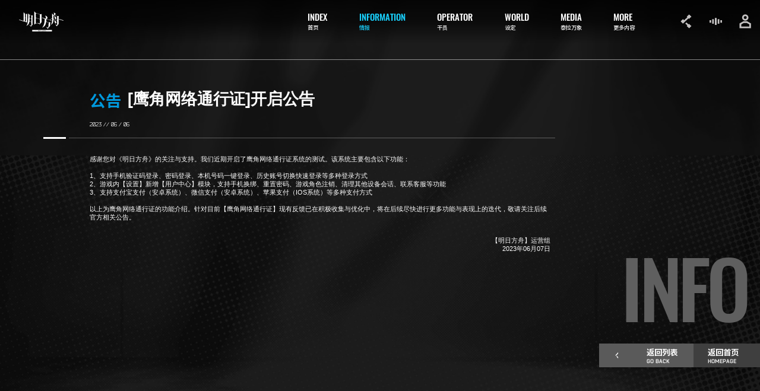

--- FILE ---
content_type: text/html; charset=utf-8
request_url: https://ak.hypergryph.com/news/2023065421.html
body_size: 69405
content:
<!DOCTYPE html><html lang="zh-cn"><head><meta charSet="utf-8"/><link rel="stylesheet" href="https://web.hycdn.cn/arknights/official/_next/static/css/17f76c3ed4404757.css" data-precedence="next"/><link rel="stylesheet" href="https://web.hycdn.cn/arknights/official/_next/static/css/c88e7b87dfedab35.css" data-precedence="next"/><link rel="preload" href="https://web.hycdn.cn/arknights/official/_next/static/chunks/webpack-e955775467989371.js" as="script"/><link rel="preload" href="https://web.hycdn.cn/arknights/official/_next/static/chunks/77e169be-87fe6c5fa8c17710.js" as="script"/><link rel="preload" href="https://web.hycdn.cn/arknights/official/_next/static/chunks/a1377a71-2c738238f8663540.js" as="script"/><link rel="preload" href="https://web.hycdn.cn/arknights/official/_next/static/chunks/645-932f828f0e6112bb.js" as="script"/><link rel="preload" href="https://web.hycdn.cn/arknights/official/_next/static/chunks/main-app-1d72a6a4290d9a04.js" as="script"/><title>[鹰角网络通行证]开启公告 - 明日方舟</title><meta name="description" content="《明日方舟》是一款魔物主题的策略手游。在游戏中，玩家将管理一艘满载“ 魔物干员”的方舟，为调查来源神秘的矿石灾难而踏上旅途。在这个宽广而危机四伏的世界中，你或许会看到废土中的城市废墟，或许会看到仿若幻境的亚人国度，或许会遭遇无法解读的神秘，或许参与无比残酷的战争。在有关幻想与异种生命的世界中，体验史诗与想象，情感与牵绊！"/><meta name="keywords" content="明日方舟,明日方舟官网,明日方舟手游,二次元,明日方舟Arknights,魔物娘,战棋,策略,塔防,塔防RPG,Arknights,人外,Monster"/><meta name="theme-color" content="#000000"/><meta name="color-scheme" content="dark"/><meta name="viewport" content="width=device-width, initial-scale=1, minimum-scale=1, maximum-scale=1, viewport-fit=cover, user-scalable=no"/><link rel="icon" href="https://web.hycdn.cn/favicon.ico" type="image/x-icon"/><script>var globalThis = window;</script><script> "use strict"; window.addEventListener("DOMContentLoaded", function () { var width; var outer = document.createElement("div"); outer.style.visibility = "hidden"; outer.style.overflow = "scroll"; document.body.appendChild(outer); var inner = document.createElement("div"); outer.appendChild(inner); width = outer.offsetWidth - inner.offsetWidth; if (width) { width = Math.floor(width + 1); } outer.parentNode.removeChild(outer); window.__SCROLLBAR_WIDTH = width; }); !(function () { var _innerWidth = 0; var _innerHeight = 0; var _fontSize = 16; var _width = 0, _height = 0; function handleResize(baseFontSize, initial) { if (baseFontSize === void 0) { baseFontSize = 16; } var innerWidth = window.innerWidth, innerHeight = window.innerHeight; var width = Math.max(innerWidth, innerHeight); var height = Math.min(innerWidth, innerHeight); _width = width; _height = height; if (innerWidth === _innerWidth && innerHeight === _innerHeight) { return; } else { _innerWidth = innerWidth; _innerHeight = innerHeight; } var fontSize = baseFontSize; if (innerHeight >= innerWidth) { var designWidth = 750; var designHeight = 1334; if (innerWidth / innerHeight > designWidth / designHeight) { fontSize *= innerHeight / designHeight; } else { fontSize *= innerWidth / designWidth; } } else { var designWidth = 1920; var designHeight = 1080; if (innerWidth / innerHeight > designWidth / designHeight) { fontSize *= innerHeight / designHeight; } else { fontSize *= innerWidth / designWidth; } } var html = document.querySelector("html"); if (initial) { var styleElem = document.createElement("style"); styleElem.innerText = "html { font-size: " + fontSize + "px }"; document.head.append(styleElem); } else { html.style.fontSize = fontSize + "px"; } _fontSize = fontSize; window.__ROOT_FONT_SIZE = _fontSize; var realFontSize = Number(window.getComputedStyle(html)["font-size"].replace("px", "")); if (realFontSize !== fontSize) { if (!initial) { html.style.fontSize = (fontSize * fontSize) / realFontSize + "px"; } _fontSize = (fontSize * fontSize) / realFontSize; window.__ROOT_FONT_SIZE = _fontSize; } if (window.navigator.userAgent.includes("HarmonyOS")) { var viewportMeta = document.querySelector("meta[name=viewport]"); var radio = window.devicePixelRatio || 1; viewportMeta === null || viewportMeta === void 0 ? void 0 : viewportMeta.setAttribute("content", "width=" + window.outerWidth * radio + "px, initial-scale=" + (1 / radio).toFixed(3) + ", maximum-scale=" + (1 / radio).toFixed(3) + ", user-scalable=0"); } } handleResize(void 0, true); var _timer = NaN; window.addEventListener("resize", function () { window.clearTimeout(_timer); _timer = window.setTimeout(function () { handleResize(); }, 100); }); })(); </script><script src="https://web.hycdn.cn/arknights/official/_next/static/chunks/polyfills-78c92fac7aa8fdd8.js" noModule=""></script></head><body><div class="_b775b841"><div class="_7c7241c0"><div class="_dd208b33"><div class="_86aa9ca1"><div class="_58fe4125"><div class="_d6be3557"><div class="_22cbc199"><div class="_0edddcb6">公告</div><div class="_86483275">[鹰角网络通行证]开启公告</div></div><div class="_8f259902">2023 // 06 / 07</div><div class="_5a657cba"></div><div class="_d53f48fa"><div class="_e842d1ca"><div class="_ca9cde55"><div class="_0868052a"><p>感谢您对《明日方舟》的关注与支持。我们近期开启了鹰角网络通行证系统的测试。该系统主要包含以下功能：<br/><br/>1、支持手机验证码登录、密码登录、本机号码一键登录、历史账号切换快速登录等多种登录方式<br/>2、游戏内【设置】新增【用户中心】模块，支持手机换绑、重置密码、游戏角色注销、清理其他设备会话、联系客服等功能<br/>3、支持支付宝支付（安卓系统）、微信支付（安卓系统）、苹果支付（IOS系统）等多种支付方式<br/><br/>以上为鹰角网络通行证的功能介绍。针对目前【鹰角网络通行证】现有反馈已在积极收集与优化中，将在后续尽快进行更多功能与表现上的迭代，敬请关注后续官方相关公告。</p><p style="text-align:right;"><br/>【明日方舟】运营组<br/>2023年06月07日</p></div></div></div></div></div></div><div class="_61725cbe"><div class="_86483275">INFO</div><div class="_04d276ea"><a class="_8ef1c771 _d5aa5bf8" href="/news"><div class="_7428e50c"><svg viewBox="0 0 7 15" style="transform:rotate(180deg)"><use xlink:href="#svg_def-icon_arrow"></use></svg></div><div class="_76c45225"><div class="_52e2a715">返回列表</div><div class="_82702d79">GO BACK</div></div></a><a class="_8ef1c771 _2e7e91f7" href="/"><div class="_76c45225"><div class="_52e2a715">返回首页</div><div class="_82702d79">HOMEPAGE</div></div></a></div></div></div><div class="_ae86e3f9 _e425af48"><div class="_a6fb5251">02</div><div class="_0df54c95">// 01 / 05</div><div class="_a229ec44">ARKNIGHTS</div><div class="_f46541ee">INFORMATION</div></div><div class="_6066ead1"><a class="_6532021f" href="/#index"><svg viewBox="0 0 254 119"><use xlink:href="#svg_def-title_arknights"></use></svg></a><div class="_a5b206bf"><div class="_57987e85"><a class="_c91e47cc" href="/#index"><div class="_70ad2676">INDEX</div><div class="_ae0d96a6">首页</div></a><a class="_c91e47cc _f3a31881" href="/#information"><div class="_70ad2676">INFORMATION</div><div class="_ae0d96a6">情报</div></a><a class="_c91e47cc" href="/#operator"><div class="_70ad2676">OPERATOR</div><div class="_ae0d96a6">干员</div></a><a class="_c91e47cc" href="/#world"><div class="_70ad2676">WORLD</div><div class="_ae0d96a6">设定</div></a><a class="_c91e47cc" href="/#media"><div class="_70ad2676">MEDIA</div><div class="_ae0d96a6">泰拉万象</div></a><a class="_c91e47cc" href="/#more"><div class="_70ad2676">MORE</div><div class="_ae0d96a6">更多内容</div></a></div></div><div class="_149a6e98"><div class="_950ab946"><svg viewBox="0 0 27 35"><use xlink:href="#svg_def-icon_social"></use></svg></div><div class="_950ab946 _e6c9defd _5d27adee"><svg viewBox="0 0 30 34"><use xlink:href="#svg_def-icon_sound"></use></svg></div><div class="_950ab946"><svg viewBox="0 0 28 34"><use xlink:href="#svg_def-icon_user"></use></svg></div></div><div class="_d6b1e15c"><div class="_a174eeef"><div class="_016b1d43 _a1600518"></div><div class="_016b1d43 _b0d45f10"></div><div class="_016b1d43 _daaf28c6"></div></div></div></div></div></div><div class="_21da73b3"><div></div></div></div><div style="position:absolute;display:none;z-index:-1"><svg viewBox="0 0 254 119"><defs><path id="svg_def-title_arknights" fill-rule="evenodd" fill="currentColor" d="M252.707 55.849c-.711-.216-1.421-.44-2.13-.66-.154-.047-.307-.091-.461-.137a61.773 61.773 0 01-2.292-.737c-.759-.261-1.534-.477-2.286-.762-.374-.141-.767-.234-1.149-.356-.478-.154-.95-.325-1.428-.472-2.041-.625-4.055-1.335-6.09-1.978-.403-.128-.798-.283-1.202-.412-.382-.123-.771-.227-1.156-.338-.079-.023-.162-.03-.235-.06-1.48-.578-3.015-.991-4.518-1.497l-.95-.324-.066-2.793c.17.031.349.045.516.101.454.154.901.335 1.356.49.341.117.691.205 1.035.315.479.151.953.311 1.432.465 1.125.364 2.251.73 3.378 1.09.593.189 1.188.373 1.78.56.573.182 1.145.376 1.714.572 1.289.443 2.581.882 3.885 1.278.672.204 1.337.428 2.008.631.694.211 1.38.443 2.068.675.669.225 1.331.469 2.001.689.267.086.553.111.821.196.725.232 1.444.481 2.167.726.056.018.103.059.164.096v2.699c-.139-.021-.256-.024-.362-.057zM211.38 44.452c-.35.478-.776.899-1.29 1.231-.375.242-.759.475-1.165.615-.772.268-1.571.352-2.353-.029a1.658 1.658 0 01-.745-.686 3.808 3.808 0 01-.286-.602c-.234-.688-.51-1.364-.585-2.097-.011-.118-.067-.231-.106-.346-.038-.114-.1-.225-.117-.343-.163-1.109-.615-2.135-.916-3.204-.394-1.402-.867-2.782-1.244-4.188-.257-.955-.567-1.892-.852-2.837-.122-.405-.231-.814-.361-1.216-.111-.344-.242-.68-.369-1.018-.239-.638-.481-1.276-.722-1.913l.088-.096c.263.136.527.262.784.408.379.215.748.452 1.145.636.252.117.476.287.719.423 1.221.684 2.434 1.384 3.53 2.272.366.296.714.632 1.143.857.083.043.14.141.208.216.082.089.143.221.243.266.405.184.642.545.93.849.685.723 1.327 1.486 1.859 2.332.257.408.502.828.684 1.272.231.56.395 1.147.576 1.727.047.151.05.318.066.477.044.381.09.761.125 1.144a2.3 2.3 0 01-.004.423c-.058.662-.098 1.326-.3 1.969-.164.519-.373 1.027-.685 1.458zm15.27-15.46c-.09.275-.12.551-.121.837-.002.199-.042.398-.062.597-.014.141-.034.281-.038.421-.013.403.022.804-.091 1.205-.057.206-.014.443-.014.666v41.993c-.193.25-.345.459-.511.657a33.293 33.293 0 00-1.233 1.537c-.523.702-1.102 1.354-1.608 2.069-.4.564-.879 1.079-1.309 1.627-.562.722-1.119 1.449-1.686 2.167-.321.405-.663.793-.989 1.193-.303.371-.59.755-.896 1.124-.225.275-.447.558-.662.847-.141.192-.302.371-.438.569-.279.415-.602.793-.925 1.17-.275.315-.501.668-.76.995-.196.247-.453.427-.6.718-.171-.16-.053-.296-.024-.415.081-.339.17-.672-.07-.986-.223-.996-.785-1.834-1.261-2.712-.101-.189-.277-.338-.418-.506-.131-.154-.264-.306-.395-.458-.13-.152-.255-.308-.396-.449-.125-.13-.264-.237-.34-.417-.052-.122-.174-.218-.273-.315-.201-.195-.436-.349-.544-.635-.044-.12-.194-.2-.298-.294-.136-.121-.285-.227-.34-.416-.011-.039-.029-.084-.058-.103-.417-.268-.601-.749-.977-1.054-.139-.113-.282-.225-.334-.418-.02-.07-.091-.132-.149-.186-.221-.205-.472-.375-.584-.68-.032-.085-.14-.141-.213-.21-.201-.194-.443-.343-.545-.634-.043-.119-.185-.211-.296-.297-.322-.251-.533-.599-.772-.92-.041-.055-.05-.136-.078-.213.072-.006.113-.023.141-.01.348.161.695.32 1.037.492 1.022.516 2.028 1.066 3.066 1.549.765.356 1.566.627 2.354.936.262.103.53.194.787.31a5.808 5.808 0 002.224.492c.366.012 1.087-.315 1.314-.645.17-.247.329-.518.413-.803a6.41 6.41 0 00.257-1.306c.054-.686.059-1.375.059-2.064 0-1.012-.035-2.025-.035-3.037-.004-5.448-.003-10.897-.003-16.345 0-.302-.015-.597-.096-.899-.135-.514-.405-.881-.843-1.186-.503-.349-1.05-.564-1.616-.756-.36-.122-.721-.251-1.083-.369-1.782-.579-3.59-1.082-5.359-1.703-1.256-.442-2.526-.846-3.79-1.268-.65-.216-1.295-.443-1.947-.653-.555-.178-1.117-.331-1.673-.505-.459-.143-.904-.34-1.371-.437-.657-.136-1.245-.471-1.897-.613-.301-.064-.586-.108-.883.04-.29.144-.474.387-.614.646-.16.3-.275.627-.266.984.004.344-.015.689-.028 1.033-.015.342.018.69-.111 1.02-.015.036-.012.079-.015.12-.037.603-.064 1.206-.113 1.808-.026.321-.099.639-.132.959-.075.705-.134 1.411-.211 2.115-.068.624-.129 1.249-.233 1.866a98.982 98.982 0 01-.551 2.904c-.128.653-.231 1.316-.43 1.947-.194.614-.266 1.263-.545 1.85a.83.83 0 00-.065.169c-.241 1.133-.748 2.169-1.198 3.222-.301.7-.662 1.38-1.058 2.031-.506.833-1.006 1.679-1.687 2.393-.163.4-.595.59-.766.993-.049.119-.202.193-.304.291-.201.199-.396.403-.601.597-.101.096-.213.179-.323.265-.062.048-.144.078-.191.137-.316.398-.751.65-1.131.972-.671.571-1.398 1.06-2.128 1.549-.5.335-1.035.605-1.599.813-.327.121-.477.115-.904.027.041-.095.072-.188.119-.27.519-.905 1.043-1.807 1.559-2.713.089-.156.148-.33.216-.498.303-.746.609-1.489.898-2.239.242-.636.525-1.262.621-1.949.039-.28.141-.542.266-.802a6.381 6.381 0 00.56-1.909c.03-.241.082-.48.142-.714.351-1.351.711-2.7 1.062-4.052.054-.214.081-.438.1-.658.096-1.09.185-2.181.282-3.268.024-.261.076-.519.116-.777.012-.08.028-.159.032-.24.045-.806.15-1.603.268-2.401.09-.618.095-1.252.109-1.878.018-.606-.016-1.215-.002-1.823.013-.483.068-.965.099-1.448.013-.182.009-.366.015-.548.01-.341-.039-.687.086-1.022.025-.071.015-.16.013-.241-.021-1.112-.048-2.226-.063-3.34-.009-.537-.305-.881-.708-1.184-.492-.368-1.054-.566-1.617-.766-.757-.27-1.52-.531-2.281-.795-.057-.02-.116-.031-.175-.048-.849-.247-1.7-.494-2.548-.745-.077-.021-.148-.062-.239-.103-.074-.477-.049-.954-.016-1.484.212.045.386.064.554.116 1.167.371 2.336.752 3.507 1.123.438.139.882.256 1.324.384.117.034.231.071.345.113.151.056.303.112.451.177.562.244 1.057.204 1.468-.385v-2.923-2.918-2.976-2.978-2.978-2.916-2.978-2.977c0-.972-.002-1.944 0-2.916 0-.986-.009-1.972.005-2.924.163-.094.261-.067.325.022.334.474.767.865 1.094 1.347.202.293.479.532.711.806.244.289.465.596.708.883.22.258.423.532.654.776.422.451.741.991 1.212 1.399.27.597.914.828 1.289 1.324.329.104.513.38.714.628.181.224.512.257.644.533.574.392 1.074.904 1.818 1.009.744.105 1.39-.269 1.551-.994.103-.471.204-.944.185-1.439-.018-.484.037-.97.059-1.455.001-.019.011-.042.006-.06-.161-.631.015-1.291-.143-1.923-.025-.097-.027-.2-.031-.301-.047-1.07-.092-2.14-.143-3.21-.019-.382 0-.764-.115-1.141-.058-.186-.017-.403-.021-.605-.009-.302.016-.601-.082-.9-.054-.166-.019-.362-.025-.544-.009-.34-.002-.674-.103-1.017-.107-.361-.019-.753-.042-1.181.142.037.23.034.283.076.709.577 1.371 1.206 2.124 1.731.307.214.555.51.839.759.104.09.25.136.347.231.869.838 1.884 1.474 2.885 2.132.94.615 1.868 1.248 2.797 1.88.426.292.842.597 1.236.937.587.508.672 1.235.247 1.885-.24.366-.606.575-.91.859-.261.243-.55.459-.841.666-.291.208-.579.415-.853.653-.508.442-1.079.812-1.613 1.223-.696.532-1.393 1.063-2.069 1.618-.39.322-.629.732-.491 1.277.034.136.042.279.062.421.411.375.858.648 1.395.808 1.019.306 2.011.702 3.036.987.658.185 1.303.414 1.954.619.977.308 1.947.633 2.924.943.438.139.861.338 1.326.381.079.007.156.043.233.071l1.554.582c.068.456.021.934.029 1.453-.324-.1-.588-.194-.858-.259a4.802 4.802 0 01-.797-.272c-.366-.158-.769-.229-1.153-.349-.824-.257-1.647-.516-2.468-.783-.706-.231-1.407-.481-2.114-.712-.744-.243-1.493-.475-2.239-.714l-3.504-1.124c-.918-.297-1.846-.569-2.748-.906-.423-1.056-.838-.289-1.284-.303-.447-.014-.811.135-1.06.548-.184.302-.259.615-.324.96-.138.723-.05 1.455-.144 2.17-.131.992-.081 1.98-.084 2.97-.014 3.97-.019 7.94-.025 11.91 0 .728-.017 1.459.129 2.179.028.139.06.276.088.415.155.778.689 1.243 1.328 1.623.454.272.967.392 1.461.557 1.487.498 2.977.982 4.469 1.464.86.28 1.715.581 2.588.816 1.367.367 2.681.886 4.023 1.329.133.045.264.102.401.13 1.109.231 2.148.687 3.223 1.022.439.138.864.329 1.33.379.114.013.224.08.337.119.228.075.453.172.687.218.525.102.857-.061 1.104-.528a.728.728 0 00.065-.289c.01-.182.004-.365.004-.547 0-6.461-.004-12.922.008-19.383.001-.634-.153-1.24-.206-1.86-.047-.541-.113-1.08-.172-1.644.26-.099.504-.105.739-.12 1.551-.097 3.103-.187 4.655-.284 1.008-.063 2.014-.133 3.022-.195.277-.018.559-.068.874-.002-.007.131.004.248-.021.358-.058.277-.12.555-.205.824zm-43.421 23.435c.23.188.501.326.711.53.389.379.837.682 1.25 1.028.203.171.195.422.327.665-.128.049-.212.097-.305.113-.582.107-1.166.065-1.75.021-.098-.007-.194-.051-.289-.085-.131-.047-.259-.114-.394-.152-1.145-.311-2.261-.718-3.388-1.088-.82-.268-1.655-.488-2.478-.754-.883-.285-1.755-.603-2.636-.896-.707-.234-1.419-.451-2.128-.677-.48-.153-.958-.309-1.436-.463-1.475-.472-2.947-.951-4.424-1.416-1.072-.336-2.155-.641-3.227-.98-.749-.238-1.485-.519-2.233-.766-1.032-.34-2.068-.669-3.106-.995-.549-.171-1.137.064-1.489.525-.248.324-.303.695-.357 1.074-.014.099-.002.202-.004.303l-.058 2.79c-.004.141-.028.282-.037.424-.02.322-.049.644-.052.966-.005.343-.126.615-.132 1.011-.049.101-.038.237-.042.358-.03.83-.024 1.663-.099 2.488-.052.556-.174 1.132-.2 1.671a1.207 1.207 0 00-.03.421c.048.381.117.759.177 1.137.047.295.194.52.437.699.194.141.356.322.539.474.381.317.851.456 1.306.604.861.281 1.705.607 2.585.835.854.222 1.682.548 2.523.821 1.301.422 2.643.789 3.965 1.215.023.414.005.909.023 1.603-.13-.015-.198-.006-.305-.039-2.5-.794-5.004-1.576-7.495-2.4-.797-.264-1.609-.494-2.388-.822-.609-.256-1.267.002-1.597.59a2.788 2.788 0 00-.296.791c-.157.771-.369 1.534-.389 2.33-.002.098-.034.197-.055.297-.18.911-.395 1.815-.555 2.731-.15.851-.39 1.686-.6 2.526-.156.622-.326 1.241-.492 1.86-.048.176-.111.346-.165.52-.167.54-.328 1.08-.498 1.619a4.233 4.233 0 01-.152.392c-.039.093-.103.177-.131.272-.382 1.344-.997 2.592-1.562 3.861-.279.626-.617 1.22-.938 1.824-.64 1.211-1.403 2.333-2.185 3.448-.33.471-.666.939-1.081 1.344-.186.181-.251.45-.48.609-.211.149-.412.322-.506.588-.029.083-.14.138-.212.21-.186.184-.375.367-.555.556-.196.2-.343.453-.637.541-.052.015-.094.073-.135.117-.686.758-1.533 1.328-2.331 1.946-.677.526-1.407.988-2.138 1.435-.355.217-.696.463-1.092.621-.35.14-.661.378-.998.558-.479.256-.964.498-1.447.748-.27.138-.538.275-.805.42-.556.298-1.14.517-1.766.605-.231.032-.472.094-.675-.017-.071-.16.018-.225.087-.293.244-.235.521-.431.676-.759.08-.171.283-.282.429-.422.185-.181.39-.332.504-.592.075-.17.268-.294.42-.427.196-.175.36-.368.504-.594.245-.386.559-.728.803-1.116.315-.503.642-1 .965-1.499.218-.333.397-.69.599-1.033.241-.413.448-.842.643-1.278.141-.315.307-.616.459-.923.278-.558.601-1.09.827-1.673.504-1.31 1.162-2.554 1.587-3.899.242-.767.57-1.508.856-2.261.129-.336.267-.671.379-1.013.427-1.281.854-2.562 1.261-3.85.139-.44.181-.914.34-1.344.349-.935.483-1.917.708-2.878.225-.966.428-1.937.64-2.906.022-.098.057-.196.062-.295.065-1.237.365-2.44.524-3.664.09-.7.167-1.401.253-2.102.082-.697.205-1.388.3-2.083.026-.201.017-.406.03-.607l.605-12.51c-.006-.523-.081-1.046-.129-1.627-.356-.133-.654-.251-.959-.357-1.124-.386-2.25-.775-3.378-1.151-.247-.082-.525-.08-.766-.175-1.064-.423-2.176-.703-3.25-1.1-.057-.02-.109-.064-.167-.072-.683-.095-1.291-.435-1.948-.619-.657-.185-1.293-.443-1.945-.65-.649-.206-1.308-.388-1.978-.586-.046-.144-.114-.274-.126-.409-.07-.807-.026-1.614-.012-2.422.27-.103.468.033.669.094 2.487.769 4.971 1.545 7.455 2.321 3.334 1.039 6.667 2.075 9.998 3.122.63.197 1.245.441 1.868.667.622.225 1.265.246 1.912.17.265-.029.6-.444.585-.758-.024-.463-.057-.932-.15-1.384-.12-.573-.281-1.136-.348-1.72-.01-.1-.035-.202-.07-.295-.297-.818-.448-1.676-.656-2.517-.381-1.53-.821-3.044-1.224-4.566-.182-.68-.386-1.355-.551-2.04-.155-.644-.388-1.268-.569-1.906-.219-.773-.415-1.554-.628-2.329-.046-.175-.122-.342-.172-.515-.033-.11-.043-.227-.074-.397.147.049.255.055.324.11.629.496 1.364.834 1.979 1.361.328.281.745.452 1.123.675.703.415 1.401.84 2.052 1.339.363.28.74.54 1.11.813.288.214.537.48.839.662.302.184.522.434.761.679.149.155.356.253.518.397.164.15.302.327.45.491.764.842 1.518 1.685 2.093 2.684.293.51.542 1.038.719 1.584.325 1.002.477 2.044.365 3.111a9.188 9.188 0 01-.765 2.797c-.128.289-.336.545-.525.804-.309.42-.75.711-1.09 1.102-.338.125-.53.419-.769.662-.201.203-.294.425-.24.709.026.139.039.28.055.393.229.322.537.461.872.556.736.209 1.442.503 2.188.685.642.154 1.252.436 1.889.624 1.81.537 3.614 1.098 5.388 1.747.056.021.115.035.175.046.832.169 1.608.518 2.418.759.652.195 1.276.477 1.951.607.333.064.646.223.97.336.338.118.68.23 1.033.351.456-.396.648-.949 1.002-1.381.343-.416.612-.891.915-1.342.357.025.554.317.801.499.573.426 1.08.94 1.658 1.358.628.453 1.177.998 1.814 1.44.424.294.79.671 1.191.999zm-54.57-30.388c-.146 2.997-.127 5.994-.078 8.992.02 1.297.036 2.593.037 3.889.003 9.621.002 19.242.002 28.863v.664c-.687 1.039-1.489 1.903-2.212 2.83a114.03 114.03 0 01-2.154 2.707c-.748.903-1.475 1.825-2.193 2.752-.705.907-1.423 1.807-2.137 2.709-.721.912-1.404 1.858-2.212 2.762-.092-.257.029-.439.067-.624.05-.265.107-.517-.082-.752-.094-.545-.391-1.009-.584-1.516-.173-.455-.48-.725-.911-.892-.019-.008-.038-.013-.058-.019-.747-.234-1.495-.464-2.242-.702-.44-.141-.874-.297-1.314-.44a1840.44 1840.44 0 00-4.698-1.533c-.799-.26-1.6-.516-2.395-.772-.088-.644.064-2.026-.075-2.823.233-.067.432.065.636.131 2.284.736 4.567 1.483 6.852 2.226 1.995.65 3.992 1.298 5.988 1.945.189.061.382.11.597.171.107-.236.064-.459.064-.671l-.086-23.333c-.002-.419-.16-.738-.365-1.06a.568.568 0 00-.227-.193c-.836-.392-1.677-.774-2.566-1.046-2.95-.902-5.869-1.904-8.8-2.863-1.261-.413-2.53-.803-3.796-1.207-.937-.3-1.872-.608-2.81-.91-.535-.172-1.072-.335-1.608-.506a2.97 2.97 0 01-.392-.146c-.483-.236-1.004-.302-1.527-.342-.482-.037-1.128.451-1.302.917-.13.345-.167.7-.166 1.069.005 5.813.004 11.627.004 17.44v6.805c.001.304.014.608.01.911-.014.843.379 1.454 1.057 1.91.185.124.362.259.549.38.1.065.206.128.319.166.817.276 1.636.553 2.459.817.825.265 1.657.514 2.486.771.038.012.075.031.141.059-.099.568.069.891.039 1.389-.144-.013-.262-.007-.368-.038-.927-.274-1.848-.567-2.779-.83-.598-.168-1.209-.292-1.809-.448a9.428 9.428 0 01-.926-.282c-.464-.169-.873-.084-1.251.211-.207.162-.421.317-.61.499-.387.374-.751.772-1.223 1.047-.969 1.009-2.145 1.777-3.173 2.72-.4.368-.841.694-1.265 1.037-.252.202-.524.377-.714.651-.15.217-.416.289-.6.486-.311.331-.696.589-1.027.858-.183-.047-.167-.159-.169-.255-.004-.182-.004-.365-.004-.547V.902c0-.259.007-.518.009-.755.141-.065.181.001.236.064.269.318.549.628.818.947.127.151.227.327.359.473.121.133.248.244.348.407.161.269.426.464.606.736.194.293.528.502.701.804.182.321.492.515.665.843.134.255.403.427.572.686.192.296.499.516.709.801.167.228.384.419.529.644.246.382.61.638.887.984.156.195.413.309.6.484.193.179.321.454.539.567.442.23.676.683 1.111.912.634.333 1.186.815 1.888 1.024.231.068.45.177.679.256.532.182 1.056.397 1.601.527 1.026.245 1.99.67 2.993.97.424.128.837.298 1.262.431.671.21 1.347.403 2.024.603.115.034.233.057.348.096 1.32.442 2.639.885 3.959 1.333.592.201 1.181.413 1.772.617.209.072.419.152.633.203 1.101.258 2.155.662 3.225 1.022.97.326 1.946.638 2.912.975.284.098.539.098.817-.007a3.932 3.932 0 011.36-.236c.178-.002.356-.046.533-.07.12-.015.24-.037.36-.045.564-.034 1.129-.066 1.692-.096 1.574-.083 3.146-.166 4.719-.244.196-.009.401-.069.621.066-.014.166-.017.346-.044.523-.246 1.521-.369 3.055-.442 4.592zm-9.092-.657a8.157 8.157 0 00-.188-1.683 1.39 1.39 0 00-.655-.903c-.271-.166-.585-.269-.889-.371-1.371-.462-2.744-.928-4.125-1.37-2.188-.699-4.362-1.44-6.559-2.117-1.727-.532-3.437-1.123-5.153-1.689-.439-.146-.87-.309-1.331-.395-.234-.044-.457-.15-.687-.229-.456-.158-.907-.343-1.373-.466-.388-.102-.794-.183-1.192-.183-.782-.002-1.289.446-1.393 1.151a9.786 9.786 0 00-.104 1.39c-.006 5.589 0 11.178-.006 16.767 0 .769-.023 1.539-.05 2.308-.032.891-.024 1.782.068 2.67.047.445.131.881.308 1.294.064.146.132.327.255.404.406.253.74.608 1.197.796.504.207 1.02.363 1.533.533.707.234 1.428.421 2.137.648.633.204 1.255.441 1.888.652 1.28.428 2.559.857 3.845 1.266 1.245.397 2.498.768 3.747 1.152.212.066.422.139.633.208 1.61.527 3.227 1.032 4.829 1.589.724.25 1.498.326 2.191.672.018.008.04.01.059.014.62.126.97-.141 1.012-.78.012-.182.007-.364.007-.547-.003-.506-.01-1.012-.01-1.519l.006-21.262zm-41.546 8.25c-.025 1.256-.921 2.512-.921 3.768.898 14.56 0 29.122 0 43.683 0 .182.889.366.901.547.027.369-.106.659-.37.917-.212.207-.394.447-.578.679-.457.575-.912 1.152-1.361 1.731-.341.438-.655.898-1.013 1.323-.385.458-.757.923-1.12 1.399-.411.539-.864 1.046-1.271 1.585-.528.696-1.115 1.344-1.608 2.068-.28.41-.62.777-.935 1.162-.313.383-.668.739-.931 1.156-.16.25-.392.4-.566.617-.275.345-.532.704-.8 1.055-.032.043-.087.067-.178.135.02-.228.002-.417.062-.577.084-.226.06-.439.008-.654-.118-.493-.313-.957-.518-1.421-.209-.476-.523-.839-.912-1.168-.427-.361-.853-.726-1.214-1.163-.162-.196-.403-.323-.599-.493a6.14 6.14 0 01-.431-.423c-.124-.13-.22-.283-.414-.34-.088-.025-.169-.11-.229-.186-.379-.477-.851-.855-1.302-1.255-.211-.186-.402-.396-.607-.59a1.902 1.902 0 00-.234-.185c-.047-.033-.124-.043-.157-.087-.394-.521-.935-.889-1.37-1.367-.052-.056-.079-.135-.146-.256.121 0 .2-.021.262.002.718.266 1.433.538 2.148.809.806.307 1.61.62 2.417.923.83.31 1.658.621 2.495.909.38.13.777.215 1.171.306.89.205 1.65-.302 2.029-1.057.129-.254.203-.527.214-.816.02-.587.067-1.173.068-1.76.004-4.799.003-9.599.003-14.399.001-.466-.088-.919-.194-1.369-.038-.157-.06-.318-.096-.511-.329-.248-.646-.561-1.077-.702-.227-.074-.463-.127-.691-.201-1.603-.528-3.205-1.06-4.81-1.586-.113-.036-.238-.035-.355-.063-.215-.049-.448-.071-.639-.167-.485-.241-1.005-.324-1.522-.362a1.419 1.419 0 00-1.183.494c-.287.321-.493.682-.566 1.119a52.418 52.418 0 01-.414 2.196c-.134.63-.287 1.256-.458 1.877-.254.932-.568 1.846-.854 2.768-.516 1.671-1.326 3.201-2.105 4.748a13.846 13.846 0 01-.94 1.6c-.461.673-1.003 1.291-1.456 1.97-.245.37-.644.602-.822 1.025-.051.119-.197.197-.298.298-.4.399-.799.799-1.197 1.202-.125.129-.232.277-.42.333a.433.433 0 00-.19.143c-.526.64-1.237 1.062-1.878 1.564-.597.468-1.222.906-1.87 1.304a27.08 27.08 0 01-2.514 1.394c-.391.185-.774.324-1.197.373-.034.004-.072-.021-.14-.044.075-.275.236-.497.419-.708.105-.12.21-.239.305-.367.525-.708.992-1.459 1.507-2.172.712-.988 1.227-2.073 1.739-3.166.272-.583.504-1.185.771-1.771.301-.663.457-1.375.72-2.05.348-.902.603-1.835.889-2.757.135-.44.239-.891.342-1.342.077-.333.204-.646.263-.99.146-.853.361-1.695.541-2.545.14-.651.245-1.308.339-1.968.127-.878.381-1.738.576-2.607.054-.235.105-.473.139-.713.136-.979.296-1.954.491-2.923.077-.394.117-.796.164-1.195.094-.778.193-1.556.272-2.337.054-.541.032-1.092.125-1.625.095-.557.018-1.129.181-1.676.011-.038.01-.08.011-.121.039-.827.098-1.652.113-2.48l.168-36.929c0-.239.003-.476.005-.707.228-.066.287.095.373.19a795.28 795.28 0 012.762 3.065c1.287 1.428 2.574 2.854 3.855 4.286.505.562 1.129.979 1.709 1.448.105.085.252.122.385.167 2.736.917 5.472 1.834 8.211 2.743.208.069.433.12.649.121.585.003 1.171-.013 1.755-.048.625-.036 1.246-.119 1.871-.153 1.431-.077 2.863-.137 4.295-.201.116-.005.233.014.384.025l-.075.562c-.23 1.646-.329 3.304-.361 4.964zm-8.262-3.335c-.068-.096-.092-.223-.127-.311-.384-.226-.695-.412-1.008-.592-.157-.091-.31-.199-.478-.255-1.184-.399-2.364-.807-3.559-1.171-.841-.256-1.683-.527-2.59-.469-.488.03-.907.154-1.179.589-.183.292-.335.602-.345.956-.018.445-.025.889-.037 1.333-.01.303.021.615-.04.907-.108.5-.127 1.002-.126 1.508.006 1.821.017 3.642.022 5.463.004 1.072.002 2.145.004 3.217 0 .61.092 1.205.262 1.793.088.297.208.533.434.764.303.306.592.592.108.73 1.05.05 1.201.128 1.324.228.292.233.629.324.977.43.942.285 1.871.613 2.805.924l2.622.876c.076.026.152.052.232.071.481.115.851-.115.928-.601.036-.217.026-.443.026-.666l.001-14.447c0-.445.019-.886-.256-1.277zm-.099 18.862a.481.481 0 00-.137-.196c-.338-.282-.663-.57-1.123-.668-.908-.194-1.789-.491-2.665-.801-.76-.269-1.533-.503-2.289-.788-.6-.228-1.217-.229-1.838-.211a.997.997 0 00-.817.436c-.244.337-.402.695-.403 1.118-.002.222-.019.443-.031.666-.029.504-.072 1.009-.084 1.513l-.328 7.245c-.065.969-.136 1.938-.192 2.908-.026.484-.039.971-.022 1.455.024.695.333 1.245.934 1.608.309.188.619.4.957.511.496.162.978.352 1.464.537.298.114.591.243.892.343.668.222 1.343.423 2.012.642.997.326 1.988.661 2.984.987.427.14.661.022.885-.384.156-.283.155-.581.156-.885v-7.228h-.001c0-2.429-.011-4.858.008-7.288.004-.548-.198-1.025-.362-1.52zm-22.7-27.592v48.809c-.67-.139-1.22-.329-1.773-.506-1.031-.33-2.055-.682-3.082-1.026-.095-.032-.194-.051-.285-.091a6.312 6.312 0 00-1.384-.424c-.158-.03-.313-.086-.464-.139-.915-.315-1.829-.634-2.745-.948-.63-.216-1.261-.429-1.893-.637a11.52 11.52 0 00-.697-.202c-.35-.093-.716-.129-1.027-.342-.047-.033-.112-.047-.17-.961-1.49.532-2.913-.049-4.368-.522-.192-.062-.388-.107-.583-.156-.216-.053-.438-.083-.647-.153-2.662-.881-5.325-1.767-7.984-2.655-.766-.256-1.523-.536-2.29-.787-.63-.205-1.268-.385-1.904-.572-.617-.182-1.225-.391-1.841-.576-.592-.177-1.18-.389-1.772-.587-1.179-.396-2.35-.826-3.545-1.17-1.044-.299-2.056-.698-3.106-.968-.426-.109-.84-.272-1.259-.413L.829 51.426c-.035-.14-.11-.313-.113-.486-.011-.709.001-1.417.008-2.125 0-.036.033-.071.051-.108.254-.088.479.034.699.121.377.15.757.278 1.158.335.041.006.085.006.12.023.52.271 1.09.398 1.644.573.9.283 1.791.595 2.689.886 1.108.359 2.229.679 3.322 1.072.93.334 1.89.549 2.815.899.942.357 1.911.642 2.87.957.939.31 1.877.619 2.818.927.036.013.077.022.115.035.914.315 1.823.641 2.759.889.505.132.996.318 1.494.479.782.253 1.565.505 2.349.753.036.012.078-.005.145-.011.015-.09.042-.184.046-.281.007-.223.003-.446.003-.669V6.244c0-.238.01-.476.016-.697.2-.083.249.066.318.144.897 1.017 1.789 2.037 2.683 3.055l4.879 5.566c.186.212.369.427.571.661-.191.417-.367.822-.563 1.218a1.887 1.887 0 00-.205.872c.006 5.731-.002 11.462.014 17.193.001.658.05 1.33.346 1.947.088.184.195.342.348.485.248.233.461.503.738.813.887.277 1.849.562 2.799.884.361.123.709.101 1.08.075.283-.475.331-1.002.375-1.521l.034-17.738c0-.121-.006-.242 0-.364.034-.564-.538-1.272-1.011-1.454-.502-.192-.986-.438-1.499-.672-.008-.235-.022-.453-.02-.673.001-.195-.032-.398.053-.596.753.175 1.406.533 2.092.804.505.201.998.298 1.529.155.154-.042.319-.051.478-.057.301-.012.598-.049.897-.088.914-.116 1.826-.267 2.752-.301.139-.005.276-.048.417-.066.578-.076 1.159-.153 1.74-.221.095-.011.193.014.303.025.112.312.103.624.041.91-.07.324-.066.642-.066.964zm-7.709 24.725c0-.565-.139-1.109-.307-1.65-.149-.481-.584-.626-.914-.896-.356-.008-.639-.231-.966-.327-.558-.166-1.103-.392-1.669-.51-.528-.11-1.033.048-1.458.405a.334.334 0 00-.105.144c-.074.272-.152.543-.203.819-.035.177-.008.365-.04.543l.09 17.454c.05.345.164.676.465.88.413.28.82.56 1.319.697.637.174 1.276.371 1.879.64.491.221.965.238 1.458.161.358-.422.455-.904.455-1.424-.001-5.646.001-11.291-.004-16.936zm122.594 58.358c-.148-.236-.256-.494-.403-.729-.127-.201-.282-.385-.432-.573-.112-.142-.234-.275-.351-.413-.116-.137-.222-.283-.35-.409-.185-.183-.407-.324-.501-.593-.036-.104-.158-.178-.246-.261-.202-.193-.442-.343-.545-.634-.042-.119-.192-.2-.294-.297-.174-.165-.383-.295-.461-.548-.027-.087-.125-.155-.197-.224-.234-.218-.502-.399-.631-.72-.048-.118-.204-.188-.301-.291-.108-.117-.2-.245-.298-.371-.035-.047-.053-.119-.099-.148-.384-.241-.598-.643-.894-.964-.407-.445-.824-.881-1.224-1.333-.157-.174-.302-.367-.339-.648.22.003.352.144.515.202.169.059.346.116.503.206.924.531 1.896.968 2.844 1.458.622.322 1.243.646 1.874.955.271.134.558.231.835.35.943.401 1.844.9 2.846 1.158 1.245.323 2.088-.017 2.766-.904.375-.489.581-1.058.714-1.645.182-.804.324-1.617.459-2.431.066-.395.031-.811.123-1.198.162-.694.091-1.406.246-2.101.109-.485.09-.999.131-1.5.054-.662.105-1.323.167-1.984.038-.401.018-.802.088-1.207.094-.552.083-1.121.127-1.684.02-.24.079-.476.095-.715.043-.644.08-1.287.105-1.931.038-.887-.004-1.784.108-2.662.135-1.048.089-2.102.195-3.143.124-1.192.075-2.382.112-3.571.036-1.173.044-2.348.066-3.522.006-.2.018-.4.032-.684 3.144-.158 6.226-.314 9.308-.467.077-.004.154.024.271.043-.019.195-.028.373-.055.548-.1.635-.207 1.27-.308 1.906-.098.615-.199 1.23-.283 1.847-.035.259-.04.524-.047.787l-.495 13.815c-.001.101.012.21-.019.302-.236.706-.152 1.441-.207 2.163-.031.402-.134.717-.437 1.01-.326.316-.561.725-.846 1.083-.332.422-.681.83-1.014 1.249a179.09 179.09 0 00-1.217 1.543c-.316.405-.624.818-.945 1.22-.401.5-.839.966-1.229 1.48-.917 1.208-1.869 2.39-2.801 3.585-.461.589-.909 1.188-1.371 1.777-.335.426-.683.841-1.026 1.261-.287.355-.585.702-.867 1.062-.317.407-.605.838-.935 1.233-.562.669-1.155 1.312-1.679 2.037-.145-.115-.09-.235-.059-.332.12-.377.099-.725-.027-1.117a10.465 10.465 0 00-1.097-2.326zm26.371 18.345H74.919v-9.12h113.297v9.12zm-90.921-3.973a40.74 40.74 0 01-1.122.027c-.249 0-.558-.009-.93-.027a8.008 8.008 0 01-.195.557l.05.053a14.72 14.72 0 012.04 0 3.23 3.23 0 01.189-.552l-.032-.058zm15.915 1.925c-.195-.01-.322-.029-.378-.056a.391.391 0 01-.149-.134c-.043-.063-.13-.247-.26-.554l-1.934-4.512h-.259c-.102.287-.293.746-.575 1.38l-1.051 2.388a29.73 29.73 0 01-.553 1.193c-.06.125-.115.203-.166.235-.053.032-.168.051-.347.056l-.114.004v.241a15.233 15.233 0 011.792 0v-.241l-.367-.043c-.129-.014-.211-.035-.243-.061-.031-.025-.048-.067-.048-.126 0-.093.087-.343.258-.752l.258-.617h2.21l.419 1.066c.077.193.115.315.115.36 0 .044-.019.08-.057.108-.024.017-.105.032-.24.041l-.378.024v.241a30.02 30.02 0 011.119-.026c.301 0 .617.008.948.026v-.241zm5.324 0h-.099a.297.297 0 01-.135-.034c-.042-.023-.13-.117-.257-.281l-.736-.955a30.136 30.136 0 01-.928-1.257c.491-.102.866-.291 1.125-.567.259-.276.388-.594.388-.955 0-.245-.06-.456-.178-.632a1.114 1.114 0 00-.519-.405c-.229-.092-.564-.14-1.003-.14-.163 0-.426.007-.791.02-.316.013-.559.019-.727.019-.249 0-.611-.009-1.086-.027v.241h.208c.258 0 .412.048.46.142.047.096.07.539.07 1.33v1.845c0 .912-.021 1.416-.062 1.512-.04.096-.17.144-.388.144h-.288v.241c.574-.018.969-.026 1.189-.026.277 0 .627.008 1.051.026v-.241h-.298c-.237 0-.377-.049-.421-.148-.042-.098-.065-.598-.065-1.501v-1.852c0-.462.017-.896.046-1.303a2.33 2.33 0 01.806-.149c.385 0 .681.092.883.277.205.186.306.444.306.773 0 .369-.12.662-.361.881-.24.221-.573.331-.999.331-.072 0-.181-.006-.33-.019l-.037.13c.288.322.559.651.81.989l1.353 1.832c.161-.018.313-.026.459-.026.158 0 .343.008.554.026v-.241zm5.703 0a.89.89 0 01-.247-.024.345.345 0 01-.148-.096l-.236-.225-2.607-2.434 1.459-1.346c.462-.425.757-.672.884-.741a.947.947 0 01.466-.107h.207v-.241a8.294 8.294 0 01-1.33 0v.269l-1.086 1.127a29.49 29.49 0 01-.741.745c-.15.142-.33.299-.539.469h-.054v-1.035c0-.56.007-.898.018-1.015.011-.117.04-.196.085-.237.048-.038.157-.062.332-.07l.304-.012v-.241c-.637.018-1.031.027-1.18.027-.209 0-.547-.009-1.014-.027v.241h.309c.204 0 .326.045.367.133.041.089.06.484.06 1.186v2.565c0 .575-.019.9-.06.976-.041.075-.163.113-.367.113h-.309v.241a23.424 23.424 0 012.194 0v-.241h-.288c-.239 0-.379-.047-.416-.138-.024-.054-.035-.366-.035-.936v-1.169c0-.1.027-.149.079-.149.022 0 .077.042.165.126l2.634 2.507a5.959 5.959 0 011.094 0v-.241zm6.379-5.214c-.376.018-.682.027-.919.027-.225 0-.545-.009-.955-.027v.241l.287.028c.259.024.405.085.441.181.038.096.056.659.056 1.689v2.461a26.923 26.923 0 01-1.019-1.204l-1.309-1.609c-.24-.297-.47-.592-.693-.885a34.338 34.338 0 00-.713-.902 7.429 7.429 0 01-.604.027c-.17 0-.418-.009-.742-.027v.241h.237c.12 0 .212.022.279.066a.499.499 0 01.152.147c.034.055.054.157.059.304.008.351.011.705.011 1.063v1.905c0 .484-.013.865-.041 1.147-.014.135-.045.226-.095.272-.053.045-.161.069-.327.069h-.275v.241c.56-.018.917-.026 1.072-.026.226 0 .477.008.755.026v-.241l-.246-.019c-.202-.019-.325-.048-.366-.086-.043-.04-.074-.151-.09-.332a14.882 14.882 0 01-.035-1.263v-2.65l2.747 3.407c.312.383.609.732.892 1.046.05.056.104.097.16.121.056.024.257.064.604.117a26.854 26.854 0 01-.061-1.668v-1.729c0-1.014.011-1.574.034-1.679.037-.158.172-.238.409-.238h.295v-.241zm2.589 5.214h-.252c-.236 0-.376-.051-.419-.151-.043-.102-.066-.65-.066-1.644v-1.321c0-.701.006-1.188.02-1.462.007-.177.034-.285.081-.329.046-.044.159-.066.342-.066h.294v-.241c-.279.018-.592.027-.937.027-.413 0-.832-.009-1.255-.027v.241h.31c.203 0 .324.052.366.158.041.104.062.669.062 1.691v1.3c0 .986-.024 1.537-.073 1.651-.045.116-.187.173-.425.173h-.24v.241a22.8 22.8 0 012.192 0v-.241zm5.949-1.939a4.758 4.758 0 01-.632.037c-.282 0-.715-.013-1.298-.037v.24l.452.039c.237.021.371.037.398.052.027.013.045.044.055.092.012.048.015.229.015.543 0 .243-.009.473-.023.688-.481.182-.929.273-1.341.273-.793 0-1.418-.28-1.877-.844-.389-.474-.585-1.06-.585-1.755 0-.723.217-1.305.65-1.745.398-.404.971-.605 1.72-.605.423 0 .799.06 1.128.182.328.122.532.224.608.305.04.044.061.19.061.441v.253h.241c.04-.486.092-.864.161-1.135l-.325-.088a8.37 8.37 0 00-.968-.231 5.471 5.471 0 00-.81-.056c-.718 0-1.313.119-1.78.358a2.66 2.66 0 00-1.097 1.004 2.76 2.76 0 00-.395 1.474 2.8 2.8 0 00.366 1.432c.245.421.595.75 1.05.985.455.237.984.355 1.584.355.391 0 .798-.04 1.225-.121.428-.08.81-.187 1.15-.32a6.095 6.095 0 01-.059-.794c0-.222.02-.44.059-.655l.267-.177v-.19zm6.592 1.939h-.297c-.236 0-.375-.045-.419-.136-.046-.091-.068-.529-.068-1.314v-2.12c0-.615.006-.981.018-1.098.011-.116.046-.195.099-.239.056-.044.18-.066.377-.066h.29v-.241a24.11 24.11 0 01-2.285 0v.241h.274c.181 0 .302.024.361.07.057.046.093.122.103.226.03.297.045.664.045 1.102v.749c-.372.018-.855.027-1.448.027-.701 0-1.279-.009-1.732-.027v-.875c0-.543.011-.884.031-1.026.013-.087.047-.149.104-.188.055-.038.202-.058.439-.058h.164v-.241c-.347.018-.702.027-1.067.027a27.5 27.5 0 01-1.172-.027v.241h.281c.236 0 .377.046.427.136.051.092.075.471.075 1.142v2.311c0 .741-.024 1.157-.073 1.248-.05.091-.206.136-.474.136h-.236v.241c.555-.018.981-.026 1.279-.026.309 0 .628.008.96.026v-.241h-.26c-.142 0-.246-.019-.31-.057-.062-.04-.1-.077-.109-.114-.011-.037-.024-.23-.039-.578-.013-.248-.02-.465-.02-.649v-1.071a44.425 44.425 0 011.805-.027c.558 0 1.015.009 1.375.027v.998c0 .504-.014.888-.041 1.151-.014.124-.048.207-.104.253-.055.044-.181.067-.374.067h-.264v.241a24.715 24.715 0 012.285 0v-.241zm2.715-5.187c-.244 0-1.052-.009-2.427-.027.029.346.044.61.044.794l-.007.456h.241l.054-.513c.02-.201.06-.315.125-.344.063-.029.41-.044 1.038-.044h.388c.018.36.027.757.027 1.188v2.189c0 .473-.012.859-.039 1.158-.012.13-.043.217-.095.263-.05.044-.16.067-.329.067h-.321v.241c.443-.018.824-.026 1.14-.026.313 0 .694.008 1.146.026v-.241h-.286c-.251 0-.396-.042-.436-.125-.04-.083-.062-.531-.062-1.343v-2.186c0-.424.015-.828.042-1.211h.299c.356 0 .675.01.955.03.096.008.159.028.188.061.028.031.048.134.065.307l.037.503h.241c.008-.402.036-.817.085-1.25l-2.113.027zm6.074 2.959a.984.984 0 00-.444-.407c-.184-.085-.54-.153-1.064-.204-.524-.049-.868-.107-1.03-.172a.8.8 0 01-.385-.318.934.934 0 01-.144-.525c0-.325.116-.589.349-.797.233-.206.555-.31.961-.31.249 0 .487.04.714.121.225.08.364.156.417.227.054.073.082.208.082.408v.307h.262c.005-.44.044-.793.116-1.058a3.977 3.977 0 00-.77-.252 3.66 3.66 0 00-.768-.082c-.633 0-1.13.158-1.489.475-.359.317-.538.725-.538 1.223 0 .294.057.54.174.737.118.199.279.344.486.436.206.092.597.161 1.173.207.433.036.73.088.891.157a.803.803 0 01.375.316.96.96 0 01.134.52c0 .35-.132.639-.395.866-.262.228-.635.341-1.116.341a2.4 2.4 0 01-.625-.078 1.591 1.591 0 01-.503-.228.536.536 0 01-.179-.188c-.025-.059-.038-.213-.038-.461v-.191h-.261c.003.481-.017.874-.064 1.181.252.097.503.171.752.22.247.05.493.075.738.075.714 0 1.286-.185 1.713-.556.429-.371.643-.814.643-1.327 0-.256-.056-.478-.167-.663zm12.468.303c-.545.018-.918.027-1.122.027-.247 0-.557-.009-.93-.027a7.519 7.519 0 01-.195.557l.05.053a14.75 14.75 0 012.041 0 3.22 3.22 0 01.188-.552l-.032-.058zm-56.823-2.291l.962 2.303h-1.925l.963-2.303zm90.836-59.819c.839.458 1.713.863 2.508 1.391.724.481 1.495.873 2.226 1.336.337.212.65.463.967.704.286.215.546.468.848.655.229.142.425.302.587.511.036.048.074.109.125.129.417.165.634.549.932.843.174.169.343.343.521.507.146.136.287.262.383.454.119.249.444.35.52.648a8.82 8.82 0 011.265 2.099c.352.815.618 1.654.715 2.54.028.26.087.515.097.776.025.747-.115 1.475-.255 2.208-.166.88-.578 1.63-1.068 2.351-.123.183-.27.354-.425.512-.237.247-.471.506-.831.578-.514.391-1.144.454-1.735.625a1.06 1.06 0 01-.359.034 3.384 3.384 0 01-1.582-.54c-.331-.217-.524-.556-.682-.902a9.17 9.17 0 01-.391-1.078c-.102-.325-.175-.66-.259-.992-.03-.117-.05-.237-.085-.353-.247-.812-.499-1.622-.745-2.435-.115-.385-.288-.758-.275-1.175 0-.058-.024-.118-.042-.176-.55-1.818-1.101-3.637-1.655-5.455-.093-.308-.21-.61-.308-.919-.096-.308-.179-.62-.269-.93-.065-.212-.133-.422-.195-.634-.105-.347-.222-.693-.301-1.044a4.878 4.878 0 00-.247-.744c-.222-.557-.406-1.13-.6-1.699-.011-.029.021-.074.044-.146.195.109.381.217.571.321z"></path></defs></svg><svg viewBox="0 0 459.1 374.4"><defs><path id="svg_def-logo_rhodes_island" fill-rule="evenodd" fill="currentColor" d="M202.4,312.7h-.8v.9h.8ZM185.1,131.5v.9h-.9v.9h5.2v-1.8Zm16.5,182.1h-1.8v1.7h1.8Zm6,7h.9v-1.8h-.9v-.9h-.8v3.5h.8Zm-55.5,39.2h-2.7v.8h.9v.9h.9v.9h3.5v-1.8h-2.6ZM192,131.5v.9h.9v-.9ZM145.1,363.2h1.7v-.8h-1.7Zm86.9-236v.8h2.6v-.8ZM202.4,315.3h.9v2.6h.9v-.8h.8v-1.8h-.8v-.8h-1.8Zm-5.2-188.1v.8h.9v-.8Zm5.2,191.6h-1.7v-.9h-.9v-2.6h-2.6v-.8h-1.7v2.6h.9v.8h.8v.9H199v1.8h1.7v.8h.9v.9h.8v-1.7h.9v-.9h-.9Zm3.5-72.3H205v2.6h.9Zm-45.2,42.7h-.8v.9h.8Zm31.3-4.4h1.8V284h.8v-.9h-5.2v.9H192Zm12.2-28.7h.8v-4.4h-.8v.9h-.9v2.6h.9ZM113.8,360.6h2.6v-.8h-2.6Zm9.6-4.3h.9v.8h2.6v-1.7h-3.5Zm77.3-101.1h-.9v-1.7H199v4.3h1.7Zm1.7,7h-2.6v-1.8H199v-1.7h-.9v.9h-.9v1.7h-.8v.9h.8v.9H199v1.7h.8v.9h3.5v-1.8h-.9Zm-87.7,94.1h-.9v.8h.9Zm86-104.6h.9v-3.5h-1.8v4.4h.9ZM456.9,373.4h.8a1.1,1.1,0,0,0-.8-.3h-.8V372h-3.5l-3.5-.6v-.4h-2.7l-3.8-.8h-.5c-11.1-2.7-23.2-3.5-34.3-6.4-4-1-8-1.2-11.8-2.1l-2.6-.4c-7.8-10.6-15.5-21.3-23.3-32h0l-1.8-2.4v-.2h-.1c-.8-1.2-1.7-2.3-2.5-3.4h-.1l-3.9-5.4a6.1,6.1,0,0,0-1.4-.7h-.1c-1.8-1.2-5-1-7.4-1.6-6.1-1.7-12.9-2.8-19-4.6-1.8-.6-4.2-.5-6-1.1s-1.8-8.6-2.6-11.4c-3.1-10.4-4.6-21.7-7.7-32.4-6.5-22.9-10.3-47.2-16.8-70.1-1.1-3.9-1.3-7.7-2.4-11.7-2.4-8.5-3.7-17.6-6.2-26.4-.6-2.2-1.3-4.3-1.9-6.5v-.5H290c-.2-1-.5-2.1-.7-3.1v-.4h-.1a35.3,35.3,0,0,1-.7-8.2,128.5,128.5,0,0,0,18.9-2.2l2.2-.2h2.2c1.7,0,3.4,0,4.5-.8h.5c0-2.6-.1-5.2-.1-7.8h.4v-.8h8.7v-.4l.4.2v-.2l.4.2c.1-.1.1-.1.1-.2l.4.2c.8-2.5.6-8.3,0-10.8s-.1-2.9-.2-4.4c-.7-4.4-1.5-8.8-2.2-13.2L324,91c-3.3-13.7-3-29.3-6.2-43l-1.2-11c-1.7-6.9-1.5-13.8-3.2-20.7-.4-1.8-1-7.1-.4-7.9a2.2,2.2,0,0,0-1.6-.8c-.9-1.3-5.5-.8-7.8-1.4-5.4-1.3-11.7-1.3-17-2.6-2.1-.5-4.5,0-6-1a1.6,1.6,0,0,0-.6.8c-.9.8-.5,2.5-.6,4s0,5.4-.5,7.7c-1.4,6.2-.3,13.8-1.2,20.2-.4,2.6.6,8.5-.5,10.3v.6c-6.8-2.2-17.3-1.7-26.2-1.6-.5-10.9-1.1-21.9-1.6-32.8-1-4.4.7-7.8-1.7-10.8h-1l-.5-.6c-.3-.1-1,.3-1.7.6H218.9c-1-.6-3.5-.7-4.6-.8V.7h-.4l-4.2,43.9H197a73.3,73.3,0,0,1-12.7,1.9l-1.2-31.6c-.6-2.8.7-9.1-.5-11.1V3.4l-1.4-.2h0V2.6a19.6,19.6,0,0,0-9.1.8c-3.6.9-6.8.7-10.3,1.6a57.4,57.4,0,0,1-11.1,2.2v.7h-.5a77,77,0,0,1-1.9,12c-.9,3.8-.8,7.6-1.7,11.1,0,1.1-.1,2.2-.2,3.3-1.3,5.5-1.6,11.8-2.9,17.3-.2,2.2-.5,4.3-.7,6.5-2.1,8.6-2.2,18.3-4.3,26.9l-.7,6.4c-.9,3.5-.8,7.4-1.7,11.1a94.6,94.6,0,0,0-2.4,24.7h12.2c-.5,2.1.1,5-.9,6.7a2,2,0,0,0,.2,1.2c1.5,1.1,5.5.7,7.7,1.2s7.3.8,11,1.7a38.4,38.4,0,0,0,9.1,1.4h2v-5.3h3.1v-.2h.9v-.6h.9v.8h3.4v-1.7h-.8v-.9H179v.9h-2.6v-.2h-2.9v-.6l-4.1.2v-1.4h3.5v-.8H179v-.9h.9V128h1.7v.9h.9v.9h3.4V128h.9v-.8h1.7v1.7h.9v.9H192v-.9h.9V128h-1.8v-1.7h1.8v.9h1.7v-.9h2.6v-.9h2.6v.9h2.6v-.9h1.8v-.9h1.7v.9h4.4v-.9h2.6v.9h4.3v-.9h.9v-.8h1.7v.8h.9v.9h.8v.9h2.7v-1.8h.8v-.8h1.8v.8h.8v1.8h2.6v.9h.9v-3.5h2.6v.8h2.6v.9h.9v-.9h.9v-.8h2.6v2.6h-5.3v.9h1.8v1.4h-26c-2,1.4-9.5,1.5-12.5,2.2a112.6,112.6,0,0,0-16.1,5.3c-1.9.8-4.3.9-5.7,2.1h-.5l.7.3-.7.5h-.5a6.1,6.1,0,0,0,2.2.3h-.9v1.8h-.8v.8l-1.7-.8-.3.8h-.2c-.9,2.5-1.1,5.2-1.9,8-2.1,7-3.2,14.3-5.3,21.6-4.5,16.1-7.8,33.2-12.4,49.4-2.1,7.3-2.9,14.3-5.1,21.6-2.9,9.7-4.9,20.3-7.7,30-1.3,4.7-1.7,9.1-3.1,13.7s-2.1,9.7-3.6,14.6c-.8,2.8-2,6-2.3,9.2-3.4.2-6.7,1.3-9.7,2.1s-9.1,1.7-13.4,2.9c-2.7.7-5.3,1-7.7,1.7l-2.9.4L66.5,361c-1.4.7-3.4.3-5.1.7-4.5,1.1-9.4,1.2-14.1,2.4-7.7,1.9-16.4,2.3-24,4.3l-4.3.5c-3.2.8-6.7.8-10.1,1.7A36.9,36.9,0,0,1,.5,372a3.8,3.8,0,0,0,1.7.6H0a3.8,3.8,0,0,0,1.8.6v.4h10l4.8.2H18l5-.2H430a53.7,53.7,0,0,1,9,.7h1.9l11.3-.2h3.9a5.4,5.4,0,0,0,2.5-.4h.5A4.8,4.8,0,0,0,456.9,373.4Zm-145-252.3h.9v.4l-.9.6Zm-7.8,0h.8v-.9h.9v.9h.9v1.7h-2.6ZM150.5,9.8V8.2h.1C150.6,8.7,150.5,9.2,150.5,9.8Zm.4.8c0-.8.1-1.6.1-2.4h.2Zm.5,0V8.2h.3Zm.7-1.5a7.7,7.7,0,0,0-.2,1.5V8.2h.2ZM151,7.9V7.4h2.6Zm9.7,114H159v-1.7h1.7Zm17.9,11.4Zm-.5,0Zm-1.7-.1h0Zm58.2,1.8h1.7v.9h-1.7Zm-3.5,128.9h2.6v.9h.9v.9h-3.5ZM228.5,135h1.7v.9h-1.7Zm-3.5-3.1h.9v.6H225Zm-3.5,3.1h.9v.9h-.9Zm-3.4-2.8h1.7v.3h-1.7Zm0,82.9h.8v1.8h-.8Zm-3.5,9.6h.9v.9h.8v1.7h-1.7Zm-.9,14.8h.9v-.8h.9v1.7h-1.8Zm-6.1-105.4h.9v.9h.9v.9h-1.8Zm0,7h.9v1.7h-.9Zm0,98.4h1.8v.9h-1.8Zm-3.4-101h1.7v.8H205v1.8h-.8v.9h-.9v-2.7h.9Zm.8,6.1v1.7h-1.7v-2.6h.9v.9Zm-12.1-9,1-.2,1.6-.4h4.3v-.8h2.6v.9h.9v.9h-1.7v.8h-.9v-.8H199v.8h-6.1Zm9.5,5.5v2.6h-2.6v-2.6Zm-3.4,3.5v1.7h-2.6v-2.6h.8v.9Zm-.9-3.5v-.9h-1.7v-1.7h.8v-.9h.9v.9h.9v2.6Zm-9.6-4,1-.4h1.6v.9h.9v.9h.9v2.6h2.6v2.6h-2.6v-2.6h-1.8v-.9h-.8v-.9h-.9v-1.7h-.9Zm6.1,11.8v.9h-.8v-.9Zm-2.6-3.5v.9h-.9v.9h-.8v-1.8Zm-6.1-3.4h.9v-.9h1.7v1.7h-.8v.9h-.9v-.9h-.9Zm1.8,111.5v-.9h.8v1.7h-1.7v-.8Zm-.9-6.1v-.9h.9v.9Zm-3.5-102h1.8v.9h-1.8Zm0,7h.9v.9h-.9Zm0,110.7h.9v.8h.9v1.8h-1.8ZM179,142h.9v-.9h.8v.9h.9v1.7h-2.3l-.3-.3Zm.9,7.8v-1.7h.8v.8h.9v.9Zm.8,117.6v.9h-.8v-.9Zm-7.8,0h.9v.9h-.9Zm-3.5,10.5h.9v.8h-.9Zm-3.4,3.5h1.7v.8H166Zm-4.4,4.3h.9v-.9h1.7v.9h-.9v.9h-1.7Zm-2.2-39.2h.5v.9h-.7C159.3,247.1,159.3,246.8,159.4,246.5Zm-.4,7h.9v.8H159Zm0,27.9h.9v.8H159ZM156.1,257h.3v.8h-.5A2.4,2.4,0,0,0,156.1,257Zm-4.9,31.3h.9v-.8h.8v.8h.9v.9h-.9v.9h-.8v-.9h-.9Zm-2.6-3.5h1.7v.9h-1.7Zm-3.5,17.5h.9v-.9h.8v.9h.9v2.6h2.6v2.6h-1.7v-.9h-.9v-.9h-.9V304H146v-.9h-.9Zm0,6.1h.9v.8h.8v.9h-1.7Zm-15.6,17.4v1.7h-.9v.9h-1.7v-2.6H126v-.9h.9v.9Zm-5.2-2.6H126v.8h-.9v.9h-.8Zm-.9,6.1H126v2.6h-1.7V331h-.9Zm-2.6-3.5h1.7v1.7h-.8v.9h-.9Zm-.9,7h2.6v2.6h-2.6Zm0,7.8h.9v-.9h1.7v1.8h-.8v.8h-.9v-.8h-.9Zm-2.6-4.4h.9v.9h.8v1.8h-1.7Zm-.9,7h1.8v.9h.8v.8h-.8v.9h-.9v-.9h-.9Zm63.5,20.2h-1.8v-.2h-2.6v-1.7h.9v-.9h.8v.9h.9v.9h.9v.8h.9Zm5.2-.2h-2.6v-1.7h.8v-.9h.9v.9h.9Zm6.9,0h-2.6v-1.7H192Zm3.5-40.2h-2.6v-1.6h.9v.9h1.7Zm3.5,39.4h-.9v.8h-.9v-1.7H199Zm24.3-44.8h-1.8v-.4h-2.6v-2.6h-1.7v-.9h-.9v3.5h-.8v.8h-.9v-.8h-.9v-2.6h.9v-1.8h2.6v-.9h2.6v.9h3.5Zm-5.2-8.4v.9h-1.8v.9h-1.7v-.9h-.9v-.9h.9v-.8h1.7v.8Zm5.2,1.8h-2.6v-.9h-.9v-.9h.9v-.8h2.6Zm0-3.5h-9.6v.9h-.8v1.7h-2.6v-.9h-.9V311h-2.6v-.9h-3.5v.9h.9v.8h1.7v.9h2.6v.9h-.9v.9h.9v.8h.9v-2.6h.9v-.9h2.6v2.7H212v.8h-.9v1.8h-.8v.8h.8v.9h1.8v.9h1.7v2.6h.9v.7h-2.6v-.7H212v-.9h-1.7V323h-4.4v-.7h-1.7v.7H199v-1.6h-2.6v-2.6h-1.8v-.9h-.8v-.8h-.9v-.9h.9v-.9H192v-.8h-1.7v.8h-1.8v2.6h-1.7v.9h-.9v.9h-.8v1.7h1.7v.9h.9v.7h-1.8v-.7h-1.7v-.9h-1.7v-.8h-.9v.8h-.9v.9h.9v.7h-3.5v-.7h-2.6v.9h-.9v.8h-.8v.9h-.9V324h-1.7v-.8h-.9v.8h-1.7v1.8h2.6v1.3a9.4,9.4,0,0,0-1.8,1.2v-.8h-.8v-1.7h-.9v-.9h-2.6v4.4h-.9V331h-.9v1.8h.9v1.7h-.9v.9h-.8v4.3h.8v1.8h-1.7v3.4h-.9v1.8h-.8v6.1h-1.8v4.3h2.6v1.8h-.8v.9h-1.8v-2.7h-.8v2.7h-.9v.8h.9v1.8h4.3v-.9h.9v-.9h.8v.9h.9v.9h4.4v-.9h.8v-.9h.9v.9h.9v.9h.8v.8h1.8v.2H93v-.2H90.4v.2H87.8v-.2H85.2v-.8H86v-.9h1.8v.9h4.3v-.9H93v-.9h.9v.9h5.2v-.9h2.6v.9H106v-.9h2.6v.9h.9v-.9h.9v-.8h-1.8v-.9h-1.7V358h1.7v-.9h2.6v-.8h.9v-.9h.9v-2.6h.8v-.9h.9v-2.6h-.9v-2.6h2.6v3.5h-.8v1.7h-.9v1.8h.9v2.6h2.6v.8h1.7v-2.6H119v-1.7h-.8v-.9h-.9V351h.9v-.8h.8v-.9h.9v-3.5h1.8v-.9h.8v-1.7h.9v-.9h.9v-.8h.8v-1.8h.9v-.8h-1.7V338h-.9v-.9h.9v-.9H126V338h.9v-1.8h.8v-1.7h-.8v-.9h.8v-.8h1.8v-.9h.8v-2.6h.9v-.9h.9v-.9h.8v-2.6h-2.6v-1.7h.9v-.9h.9v.9h.8v1.7h1.8v-1.7h.9v-.9h.8v-.9h-.8v-.8h-.9v-1.8h.9v-.9h-5.3v-1.7h2.6v.9h1.8v-.9h2.6v-.9h3.5v-.8h.8v-1.8h.9v.9h2.6v-.9h1.7v-.9H146V311h3.4v-.9h.9v.9h.9v-.9h.9v-.9h1.7v.9h1.7v-.9h2.6v-.8h2.6v.8h3.5v-.8h13.9v-.9h.9v.9h5.2v-.9h-.9v-2.6h1.8v1.7h-.9v.9h3.5v.9h3.4v-.9h2.7v.9h4.3v-.9h-.9v-.9h-.8v-.9H192v.9h-2.6v-.9h-2.6v-.8h11.3v.8h.9v.9h-.9v.9h4.3v-.9h.9v-.9h2.6v.9h2.6v-.9h2.6v-.8h1.8v.8h5.2v-.8h.8v.8h2.6v.9h1.8Zm-56.5,21.8v.8H166v-.8Zm4.1-23.6h.3v.8h-.9v.9h-.9v-.9h-.8v-.9h.8v-.4l.9.3h.6Zm5.5,1.8v-1.8h1.7v.9h-.9v.9Zm31.2-5.3v-.8h1.8v.8Zm0-30.4v-.9h2.7V270h2.6v.9h.8v.9H212v.8h-.9v-.8Zm.9,2.6v1.7h-.9v-1.7Zm3.5,24.4v.8h-.9v-.8Zm2.6,3.5v-.9h.9v.9Zm6.9.8v-.8h.9v.8Zm4.4,10.5H225v-.9h.9Zm.9-7h-.9v.9H225v-.9h-.8v-.9h2.6Zm0-34H225v-.8h-.8v-.9h-1.8V270h-.9v.9h-1.7v.9h-.9v.8h-.8v-.8h-.9v-.9h-.9V270h5.2v-.8h-.8v-2.7h-4.4v1.8h-2.6v-.9h-4.3v.9h-2.6v-.9h-.9v-.9h-3.5v1.8h-1.7v-.9h-.9v-.9h-1.7v-.8h-.9v-.9h-.8v1.7h-.9v1.8h-.9v.9h-.8v-1.8h-.9v-.9h-3.5v.9h-.9v1.8h-1.7v.8h1.7v.9h.9V270h1.7v.9h.9v.9h4.4v-.9H199v.9h-.9v.8h-.9v-.8h-.8v1.7h-.9v.9h.9V277h6v-.9h.9v.9h5.2v3.5h.9v2.6h-.9v1.7h-.9v2.7h.9v2.6h-1.7v4.3h-.9V297H205v.9h.9v2.6H205v.9h-.8v.8H164.6v.7h-.4v3.6h0v.2h-1.7v-.9h-.9v-.8h-3.5v.8h-.8v.9h-2.6v-.9h-1.8V304h-1.7v-1.7h-.9v-1.8h-2.6V297h.9v.9h1.7v1.7h.9v.9h.9v.9h1.7v-3.5h-.9V297h-1.7v-2.6h-1.8v-.9h-.8v-.8h-.9v-.9h.9v-.9h1.7v2.6h2.6v.9h.9v.9h.9v-4.4h5.2v-.8H159v-2.6h.9v.8h.8v.9h2.6v-.9h1.8v-.8h2.6v.8h.9v.9H172v-.9h.9v-.8h.9v.8h2.6v-.8h4.3v-.9h1.8v-.9h.8v-.9h1.8v.9h4.3V284h-2.6v-.9h-2.6v-.9h-1.7v.9h-5.3v1.7h-.8V284H172v.8h-.8v.9h-2.6v-.9h-.9v.9h-2.6v-.9h1.7V284h3.5v-.9h2.6v-1.7h1.7v.8h.9v-.8h.9v-1.8h-.9v-1.7h.9V277h.8v-2.6h.9v-.9h.9v-.9h1.7v-1.7h.9v-1.7h2.6v-.9h1.7v-1.8h.9v-.8h.9v-1.8h.8v-1.7h-1.7v-.9h-.9v-.9h.9v-.8h2.6v-5.3h.9v-2.6h-.9v-2.6h.9v-1.7h.8v-2.6h3.5v.8h1.8v-.8h.8v-.9h.9v.9h2.6v.8h1.7v-.8h1.8v-.9h1.7v.9h1.7v-.9h2.7V243h2.6v.9h.8v.9h.9v.8h-.9v1.8h-.8v4.3H212v.9h-.9v1.7h-.8v.9h.8V257h-1.7v.8h-.9V257h-.9v.8h-.8v.9h1.7v.9h.9v1.7h-.9v.9h-1.7v-1.8H205v.9h-.8v-2.6h-.9V257h-.9v.8h-.8v1.8h.8v1.7h.9v.9h.9v.9h1.7v3.4H212v-.8h6.1v-1.8h1.7v1.8h2.6v.8h.9v1.8h.9v.9h1.7v.8h.9Zm-20.9-1.7v.9h-1.7v-.9Zm20.9-4.4v-.8h-2.6v-1.8h2.6v.9h.8v1.7h2.6v1.8h.9v.9h-3.5v-2.7Zm6.9,6.1h-2.6v-1.7h.9V270h.8v.9h.9Zm2.6,2.7h-.9v-1.8h.9Zm.9-7h-2.6v-.9h.8v-.9h.9v.9h.9Zm3.5,4.3h-1.8v-.8h-.8v-.9h.8V270h.9v.9h.9Zm0-7.8h-.9v.9h-.9v-.9h-.8v-.9h.8v-.8h1.8Zm56.4-144.6h2.6v1.7h-.8v.9H298v-.9h-.9Zm-6.9,0h2.6v1.7h-2.6Zm-2.6-2.6h1.7v1.7h-1.7Zm-.9,153.3V270h1.7v.9h.9v1.7h-1.7v-.8h-7.9v-.9H278V270h4.4v.9Zm-.9-150.7v1.7h-1.7v-.8h-.9v-.9h-.8v-.9h-1.8v-1.7h1.8v1.7h.8v.9Zm-6.9-59.3h3.5v1.8h-2.7v-.9h-.8Zm0,61H278v.9h-.9v-2.6h.9v.9h.9Zm-1.8-6.1v-1.7h.9v1.7Zm-.8-56.6h.8v-.9h.9v1.8h-1.7Zm-16.5-4.4h1.7v.9h-.9v.9h-.8Zm-7,0h1.8v1.8h-1.8Zm-6.9,0h1.7v1.8h-1.7Zm-4.4,3.5h2.6v.9h.9v.9h.9v.8h1.7v.9h-.9v.9h-.8V60.9h-2.6v-.8h-1.8Zm-2.6-3.5h1.8v1.8h-1.8Zm-3.5,3.5h1.8v.9h.9v.9h-2.7Zm-6.9,27.9h.9v.9h-.9Zm-8.7-26.1h.9v-.9h.8v-.9h.9v.9h1.8v.9h-.9v.8h-3.5Zm2.6,33.1V94h-.9v-.8ZM211.1,54.8h.9v.9h-.9Zm-6.9,0h.8v1.8h-.8Zm-17.4,3.5h.9v1.8h-.9Zm-4.4-54h.2v.5h-.1V4.4Zm-2.5,53.2h.8v1.7h-.8Zm0,62.7h.8v.9h-.8Zm-4.4-58.4h.9v-.9h1.7v1.8h-2.6Zm0,55.8h2.6v1.7h-1.7v-.9h-.9Zm-6.1-55.8h1.8v.9h-1.8Zm0,55.8h1.8v1.7h-1.8Zm-2.6,4.3H166v-1.7h.8Zm7,7h-.9V128h.9Zm11.3-4.4h-.9v.9h-.9v-.9h-.8v-.8h-1.8v.8h-2.6v.9h-2.6v-.9h-4.3v.9h-2.6v-.9h-.9v-.8H172v-.9h.9v-1.7h.9v.8h.8v.9h5.3v-.9h.8v.9h2.6v.9h1.8Zm0-5.2h-2.6v-1.7h2.6Zm0-49.6h-1.8V67.9h1.8Zm6.9,49.6h-1.7v-.9h-.9v-.8H192Zm0-57.5v.9h-.9v.9h-.8v-.9h-7.8v-.9h-.9v-.9h6.9v-.8h1.8v.8h2.6v-.8h.9V58.3h.8v1.8h6.1V58.3h1.7v.9h.9v.9H205v-.9h1.8v-.9h2.6v.9h.9v-.9H212v.9h.9v-.9h.8v-.8h2.6v1.7h.9v.9h.9v.8H212v.9h-.9v-.9h-5.2v.9H205v.9h-.8v-.9H199v.9h-2.6v-.9Zm23.5,3.5v.9h-.9v-.9Zm-20.9,57.5h-.8v-1.7h.8Zm7.8-.9h-1.7v-.8h1.7Zm7,0h-2.6v-1.7h2.6Zm7.8,0h-3.5v-1.7h2.6v.9h.9Zm13.9,0h-1.7v.9h-.9v-.9h-6.1v.9h-.9v-.9h-2.6v-.8h1.8v-.9h2.6v.9h4.3v-.9h2.6v.9h.9Zm1.7,0H232v-.8h.8Zm4.4,0h-.9v.9h-.9v-.9h-.8v-.8h2.6Zm6.1,152.5h-.9v-.9h.9Zm4.3-1.8h-1.7v-1.7h1.7Zm-2.6-7.8v-.9h1.7v.9Zm6.1-142h-1.8v-1.7h-.8v-.9h-1.8v-.9h-2.6v2.6h-.8v.9h-.9v-.9h-.9v-.8h.9v-.9h-2.6v-.9H229.4v-.9h-3.5v.9H225v-.9h-6.1v.9h-.8v-.9H212v.9h-.9v-.9H205v.9h-.8v-.9H199v.9h-1.8v-.9h-.8v-.8h.8v-.9h.9v.9h4.3v-.9h6.1v-.9H212v.9h2.6v-2.6h.9v1.7h2.6v.9h4.3v-.9h-.9v-1.7h.9v1.7H225v.9h1.8v.9h3.4v-.9h-.8v-.9h-.9v-1.7h.9v1.7H232v.9h4.3v-.9h5.2v-1.7h2.6v2.6h3.5v1.7h.9v.9h.8v.9h1.8ZM258,268.3h-1.7v-.9H258Zm0-132.4h-1.7v-1.8h.9v.9h.8Zm0-13.1h-1.7v-.9h-.9v-1.7h-1.7v-.9h-1.8v-2.6h2.7v2.6h.8v.9H258Zm0-49.7h-1.7v-.8H258Zm0-6.9h-1.7V64.4H258Zm-3.4-5.3v.9h-.9v.9h-.9v-.9h-.9v-.9h-1.7v-.8h-1.7V58.3h2.6v.9h.8v.9h1.8v.8h.9v-.8h.8V58.3H258v.9h.9v.9h1.7v.8h.9v1.8h-1.7v-.9H258v-.9Zm5.2,16.6v-.9h-.9v-.8h.9v-.9h.8v2.6Zm.8,4.4v1.7h-.8V81.9Zm-1.7-12.2v-.9h1.7v.9Zm2.6,55.7h-1.7v-1.7h1.7ZM265,268.3h-.9v.9h-.9v-.9h-.8v-.9H265Zm0-132.4h-.9v.8h-.9v-.8h-.8V135H265Zm0-13.1h-1.8v-.9h-.8v-1.7h-.9v-.9h-1.7v-.9h-.9v-.8h.9v-.9h.8v.9h.9v1.7h.9v.9H265Zm3.5,2.6h-1.8v-1.7h1.8Zm0-6.1h-2.7v-.9h.9v-.8h1.8Zm0-56.6h-2.7v-.9H265v-.9h-.9v-.8h-1.7V58.3h.8v-.8H265v1.7h.8v.9h.9v.8h1.8Zm3.4,206.5h-1.7v-1.8h1.7Zm0-147.3h-.8v.9h-1.8v-2.6h2.6Zm-1.7-6.1v-1.7h.9v1.7Zm.9-54.9v-.8h-1.8V58.3h.9v-.8h.9v.8h.8v.9h.9v.9h.9v.8h1.7v1.8h-2.6v-.9h-.9v-.9Zm3.4,56.7v1.7h-.8v-1.7Zm27.8,157.7h-1.7v.8h-3.5v-.8h-3.5v.8h-3.4v-.8h-3.5v.8h-3.5v-.8h-6.1v-.9h-.8v-.9h-1.8v-.9h-1.7v-.8h.9V270h1.7v2.6h3.5v.9h13.9v.9H298v-.9h.9v.9h3.4Zm4.4.8h-2.6v-1.7h2.6Zm2.6,2.6h-.9v-.8h.9Z"></path></defs></svg><svg viewBox="0 0 166 18"><defs><path id="svg_def-copyright_mini" fill-rule="evenodd" fill="currentColor" d="M162.739 17.074V9.955h-6.228v7.119h-3.292V.612h3.292v6.473h6.228V.612h3.27v16.462h-3.27zm-18.401-5.851h-2.203v5.851h-3.292V.612h5.406c3.648 0 6.451 1.268 6.451 5.161 0 3.76-2.825 5.45-6.362 5.45zm-.333-8.008h-1.87v5.406h1.98c2.269 0 3.359-.957 3.359-2.848 0-1.913-1.201-2.558-3.469-2.558zm-11.553 13.859h-3.292v-6.028L124.221.612h3.493l1.645 4.004c.468 1.224.913 2.381 1.424 3.649h.089c.512-1.268 1.002-2.425 1.469-3.649l1.646-4.004h3.426l-4.961 10.434v6.028zm-8.146 0h-3.671l-3.381-6.229h-2.291v6.229h-3.292V.612h5.739c3.448 0 6.184 1.201 6.184 4.983 0 2.469-1.246 4.004-3.136 4.739l3.848 6.74zm-7.207-13.859h-2.136v5.027h2.136c2.113 0 3.27-.889 3.27-2.647 0-1.78-1.157-2.38-3.27-2.38zm-13.84 14.171c-4.493 0-7.897-2.982-7.897-8.476 0-5.428 3.514-8.61 7.897-8.61 2.38 0 4.026 1.024 5.095 2.114l-1.758 2.091c-.801-.778-1.736-1.379-3.226-1.379-2.736 0-4.649 2.136-4.649 5.673 0 3.581 1.646 5.739 4.871 5.739.801 0 1.602-.222 2.069-.623v-3.248h-2.913V7.976h5.85v7.429c-1.113 1.09-3.048 1.981-5.339 1.981zm-12.818-.312l-3.381-6.229h-2.291v6.229h-3.293V.612h5.739c3.449 0 6.185 1.201 6.185 4.983 0 2.469-1.246 4.004-3.136 4.739l3.848 6.74h-3.671zM86.904 3.215h-2.135v5.027h2.135c2.114 0 3.271-.889 3.271-2.647 0-1.78-1.157-2.38-3.271-2.38zM68.257.612h10.099v2.736H71.55v3.804h5.783v2.759H71.55v4.405h7.051v2.758H68.257V.612zm-8.881 10.611h-2.202v5.851h-3.292V.612h5.405c3.649 0 6.452 1.268 6.452 5.161 0 3.76-2.826 5.45-6.363 5.45zm-.333-8.008h-1.869v5.406h1.98c2.269 0 3.36-.957 3.36-2.848 0-1.913-1.202-2.558-3.471-2.558zM47.49 17.074h-3.292v-6.028L39.26.612h3.493l1.646 4.004c.466 1.224.912 2.381 1.423 3.649h.09c.512-1.268 1-2.425 1.468-3.649L49.026.612h3.426L47.49 11.046v6.028zM34.565 9.955h-6.229v7.119h-3.293V.612h3.293v6.473h6.229V.612h3.269v16.462h-3.269V9.955zM8.479 17.274c-4.494 0-8.388-3.226-8.388-8.475C.091 3.526 3.985.39 8.479.39c4.515 0 8.408 3.158 8.408 8.409 0 5.249-3.893 8.475-8.408 8.475zm0-15.283c-3.738 0-6.608 2.67-6.608 6.808 0 4.137 2.87 6.874 6.608 6.874 3.736 0 6.628-2.737 6.628-6.874 0-4.138-2.892-6.808-6.628-6.808zm-4.628 6.83c0-2.981 2.358-4.917 4.939-4.917 1.601 0 2.603.712 3.403 1.513l-1.467 1.668c-.535-.555-1.002-.867-1.67-.867-1.579 0-2.38 1.179-2.38 2.603 0 1.668.868 2.714 2.225 2.714.846 0 1.335-.356 1.98-.823l1.268 1.801c-.979.78-2.047 1.314-3.337 1.314-2.892 0-4.961-1.936-4.961-5.006z"></path></defs></svg><svg viewBox="0 0 7 15"><defs><path id="svg_def-icon_arrow" fill-rule="evenodd" fill="currentColor" d="M-.005 14.988v-2.856l4.327-4.635 1.335-1.429L6.99 7.497l-6.995 7.491zm0-12.127V.005L4.322 4.64 2.989 6.068-.005 2.861z"></path></defs></svg><svg viewBox="0 0 40 7.5"><defs><path id="svg_def-icon_arrow_hrz" fill="currentColor" d="M0.000,8.000 L39.1000,8.000 L39.1000,6.000 L3.000,6.000 L8.1000,-0.000 L6.000,-0.000 L0.000,6.000 L0.000,8.000 Z"></path></defs></svg><svg viewBox="0 0 28 34"><defs><path id="svg_def-icon_user" fill-rule="evenodd" fill="currentColor" d="M27.728 21.942V33.44H.745V21.93l9.039-5.163h8.912l9.032 5.159.006.004-.006.012zm-4.024 2.282l-6.087-3.477h-6.756l-6.093 3.481v5.231h18.936v-5.235zm-9.464-8.992c-4.137 0-7.485-3.331-7.459-7.424l.001-.047C6.808 3.705 10.139.429 14.24.429c4.119 0 7.458 3.304 7.458 7.379v.046c0 4.075-3.339 7.378-7.458 7.378zm-.002-10.875c-1.939-.013-3.521 1.533-3.532 3.452-.014 1.918 1.548 3.484 3.488 3.496 1.939.012 3.522-1.533 3.534-3.453.013-1.918-1.549-3.484-3.49-3.495z"></path></defs></svg><svg viewBox="0 0 30 34"><defs><path id="svg_def-icon_sound" fill-rule="evenodd" fill="currentColor" d="M25.998 23.422V11.29h3.999v12.132h-3.999zM19.497 6.234h4.001v22.243h-4.001V6.234zM12.998.867h4v32.978h-4V.867zm-6.5 5.367h4.001v22.243H6.498V6.234zm-6.5 5.056h4v12.132h-4V11.29z"></path></defs></svg><svg viewBox="0 0 34.1 32.1"><defs><path id="svg_def-icon_play_btn" fill-rule="evenodd" fill="currentColor" d="M13.1 4V.1L.1 0H0v13.1h3.9L4 3.9l9.1.1zM30.1 13.1H34l.1-13V0H21v3.9l9.2.1-.1 9.1zM13.1 28.1V32l-13 .1H0V19h3.9l.1 9.2 9.1-.1zM30.1 19H34l.1 13v.1H21v-3.9l9.2-.1-.1-9.1zM25.1 16.1L11.1 8v16.1l14-8z"></path></defs></svg><svg viewBox="0 0 44 42"><defs><g id="svg_def-icon_mini_play_btn" fill-rule="evenodd" fill="currentColor"><path d="M18.3 8.7V4.8l-13-.1h-.1v13.1h3.9l.1-9.1h9.1zM35.3 17.8h3.9l.1-13v-.1H26.2v3.9l9.2.1-.1 9.1zM18.3 32.8v3.9l-13 .1h-.1V23.7h3.9l.1 9.2 9.1-.1zM35.3 23.7h3.9l.1 13v.1H26.2v-3.9h9.2l-.1-9.2zM30.3 20.8l-14-8.1v16.2l14-8.1z"></path><path d="M39 0l.1 4.9L44 5 43.9.1 39 0zM39.1 41.9l4.9.1-.1-4.9L39 37l.1 4.9zM0 0l.1 4.9L5 5 4.9.1 0 0zM.1 41.9L5 42l-.1-4.9L0 37l.1 4.9z"></path></g></defs></svg><svg viewBox="0 0 44 42"><defs><g id="svg_def-icon_mini_link_btn" fill-rule="evenodd" fill="currentColor"><path d="M5.3 4.7h-.1v13.1h3.9l.1-9.1h9.1V4.8l-13-.1z"></path><path d="M39 0v4.7H26.2v3.9l9.2.1-.1 9.1h3.9l.1-12.9L44 5 43.9.1 39 0z"></path><path d="M9.1 23.7H5.2v13.1h.1l13-.1v-3.9l-9.1.1-.1-9.2zM39.3 36.8v-.1l-.1-13h-3.9l.1 9.2h-9.2v3.9h13.1z"></path><path d="M39.1 41.9l4.9.1-.1-4.9L39 37l.1 4.9zM0 0l.1 4.9L5 5 4.9.1 0 0zM.1 41.9L5 42l-.1-4.9L0 37l.1 4.9zM28.5 14.4l-13 .1-.1 3.9h6.4l-6.1 6.1 2.8 2.8 6.1-6.1.1 6.3 3.9.1V14.4h-.1z"></path></g></defs></svg><svg viewBox="0 0 27 35"><defs><path id="svg_def-icon_social" fill-rule="evenodd" fill="currentColor" d="M19.281 10.017L6.058 22.967.48 17.506l5.578-5.461 2.789 2.73 7.648-7.485-1.397-1.367L20.677.461l5.58 5.462-5.58 5.461-1.396-1.367zm-4.863 10.217l4.863 4.761 1.396-1.367 5.58 5.461-5.58 5.462-5.579-5.462 1.397-1.366-4.863-4.761 2.786-2.728z"></path></defs></svg><svg viewBox="0 0 245.2 286.3"><defs><g id="svg_def-icon_iOS" fill-rule="evenodd" fill="currentColor"><path d="M245.2 211a180.5 180.5 0 01-20.3 37.2 230.6 230.6 0 01-20.5 24.8c-7.6 8-17.1 13.9-28.6 13.1-6.3-.4-12.8-2.7-18.6-5.5a64.6 64.6 0 00-36.1-6c-6.9.8-13.8 3.3-20.4 5.7s-13.6 6-21.1 6c-9.3.1-17.3-3.6-24.4-9.3-13.4-10.7-22.7-24.8-31.3-39.5s-16.3-32.8-20-50.9C2 177.8 1.2 168.8.4 159.9c-1.3-13.3.7-26.3 4.5-39a71.4 71.4 0 0113.5-24.8 78.3 78.3 0 0129.5-23c14.5-6.4 29.1-7.8 44.2-2.6q13.2 4.6 26.7 8.1a38.4 38.4 0 0021.5-.8c8.8-2.8 17.4-6.1 26.2-8.5 19.6-5.1 37.4-.8 53.5 10.9 6 4.4 11.5 9.6 17.6 14.8-23.4 14.4-34.3 34.3-32.3 60.8s16.2 44.1 39.9 55.2z"></path><path d="M176.4 0c1.8 13.8-1.6 25.6-7.9 36.7s-16 21-28.5 26.4c-5.5 2.4-11.7 3.5-17.6 4.9-2.9.6-3.4-2-3.5-4.2a48.3 48.3 0 013.6-20.9c8.2-20.2 22.8-33.6 43.3-40.7 3.3-1.1 6.9-1.4 10.6-2.2z"></path></g></defs></svg><svg viewBox="0 0 242.9 306.7"><defs><g id="svg_def-icon_Android" fill="currentColor"><path d="M157.5 306.7H150c-.4-.3-.7-.7-1-.8a16.8 16.8 0 01-11.8-16.8c.5-12.4 0-24.7.2-37.1.1-3.2-.9-4.1-4-4-6.6.3-13.3.1-19.9.1h-9.3c-.3 6.1-.7 11.7-.8 17.3-.1 8.4 0 16.7 0 25.1-.1 10.2-11.4 17.4-20.5 14.8s-12.7-8.6-13-17.7c-.3-12.1-.1-24.2 0-36.3 0-2.9-.8-4.2-3.8-4a80.1 80.1 0 01-9.8 0c-9.7-.7-16.5-5.8-16.5-16.7.1-17.9 0-35.8.1-53.7.2-29.5.5-59.1.7-88.7a24.2 24.2 0 01.3-2.5h162.2v7.8c-.2 21-.5 42-.7 63.1-.3 18.7-.6 37.4-.8 56.2-.1 6.8.1 13.7 0 20.6s-4.4 12.6-10.5 13.9-10.1.7-15.2.8-5 0-5 4.9v34.8l-.3 3.8c-1.1 7.8-6.1 12.4-13.1 15.1zM68.2 0c3 4.5 6.3 8.9 8.9 13.7s3.3 4.7 7.5 2.7A87.5 87.5 0 01114.8 9a95.7 95.7 0 0133.3 3.2c4.8 1.3 9.2 3.8 14 5.5a4.2 4.2 0 003.7-1.5c2.7-3.9 5-8.1 7.5-12.2 1.1-1.9 2.5-3.6 4.9-2.4s1.2 3.6.3 5.3c-2.3 4.2-4.8 8.3-7.2 12.4-1.2 2-1 3.1 1 4.5a70.5 70.5 0 0122.3 24.7c4.6 8.1 6.7 17.1 8.5 26.1a13.8 13.8 0 01-.2 2.6h-4.5c-51.1 0-102.2-.1-153.4 0-3.4 0-4.5-.3-3.8-4.6a76.5 76.5 0 0122.1-42.7c3.3-3.3 7.4-5.7 11.3-8.6-2.7-4.9-5.1-9.8-8-14.3-1.8-2.7-1.3-4.7.1-7zm96.9 42.4a7 7 0 00-7-7.3c-3.5.1-7.4 3.7-7.5 6.8s3.9 7.8 7.2 7.7 7.9-2 7.3-7.2zm-68.3-.1c0-3.9-3.9-8-7.4-7.9s-7.5 4.6-7.6 7.2 4.9 8.1 7.8 7.9 7.3-4.1 7.2-7.2zM0 192a23.3 23.3 0 00.8-4.6q.2-47.7.1-95.5c0-7 2.9-12.7 8.9-15.8s14-2.3 19.9 3a14.9 14.9 0 014.6 11.3c.1 33.7.2 67.4 0 101.1-.1 5.5-.3 11.3-5 15.7a17.1 17.1 0 01-28.1-6.4A37.3 37.3 0 010 195zM208.6 129.5c0-9.6-.1-19.2 0-28.9.1-4.2-.1-8.6 1.1-12.5 2.5-8.8 10.4-14.1 20.3-11.9 8.3 1.8 12.9 7.9 12.9 16.4 0 11.1 0 22.2-.1 33.3-.2 23.3-.3 46.7-.8 70-.2 10.3-5.5 16.7-15.6 17.9s-17.8-5.9-18.4-16.2-.2-21.5-.2-32.2v-35.9z"></path></g></defs></svg><svg viewBox="0 0 50 50"><defs><g id="svg_def-icon_TapTap" fill-rule="evenodd" fill="currentColor"><path d="M29.82 29.575c-.24-.236-.346-.71-.346-1.542V21.11c0-.765-.571-1.275-1.747-1.56-.752-.18-1.66-.324-2.658-.324-1.422 0-3.027.289-4.625 1.166-1.594.877-2.767 2.36-3.218 4.073-.188.718-.668 3.21 1.057 5.168.918 1.042 2.317 1.648 3.75 1.622 1.51-.028 2.791-.774 3.366-1.343.514.53 1.245.753 2.204.753.959 0 1.857-.33 2.341-.714.1-.079.083-.232-.024-.3a.658.658 0 01-.1-.078v.002zm-5.035-3.6c0 1.037-.49 1.518-.903 1.74-.224.12-.456.162-.663.162-.252 0-.467-.062-.586-.117-.484-.228-.746-.64-.827-1.298-.062-.505-.111-1.803.769-2.976.525-.701 1.298-1.168 1.89-1.138.176.01.32.16.32.335v3.293-.002zM38.708 18.394c-1.51.028-2.792.774-3.366 1.343-.513-.53-1.245-.753-2.203-.753-.957 0-1.855.33-2.341.714-.1.079-.083.231.024.3a.651.651 0 01.1.078c.24.236.345.71.345 1.54v12.401c0 .435.375.774.808.73l2.232-.227a1.833 1.833 0 001.649-1.825v-2.7c1.153.396 3.283.283 4.862-.65 1.353-.799 2.348-2.14 2.783-3.99.17-.721.582-3.382-1.144-5.34-.917-1.043-2.317-1.65-3.749-1.623v.002zm-.542 7.775c-.526.699-1.298 1.168-1.89 1.138a.34.34 0 01-.32-.336v-3.293c0-1.038.49-1.518.902-1.74.224-.12.456-.162.663-.162.253 0 .468.062.586.116.484.228.746.64.827 1.298.062.505.111 1.803-.768 2.977v.002z"></path><path d="M19.664 18.092v-1.987a.733.733 0 00-.806-.73l-7.952.8s-.414.037-.82.065c-.72.051-1.265.066-1.67-.11a1.424 1.424 0 01-.71-.69.181.181 0 00-.296-.051c-.466.49-.927 1.228-1.108 1.914-.198.748-.252 1.737.358 2.475.443.537 1.217.997 2.884.83l1.053-.108c.108-.012.2.073.2.18v10.262c0 .435.375.774.808.73l2.48-.251a1.833 1.833 0 001.648-1.826v-9.45c0-.093.071-.17.164-.18l2.285-.23a1.65 1.65 0 001.484-1.643h-.002z"></path></g></defs></svg><svg viewBox="0 0 43 20"><defs><g id="svg_def-icon_bilibili" fill-rule="evenodd" fill="currentColor"><path d="M42.28 17.946c0-.846-.044.097-.097.097h-1.509a.103.103 0 01-.103-.094l-.577-7.593a.099.099 0 01.099-.107h2.087c.056 0 .102.045.102.1l-.002 7.597zm-.193-8.633h-.784a.104.104 0 01-.102-.101l-.059-2.735a.098.098 0 01.099-.102h.849c.052 0 .095.044.095.096l.003 2.741a.101.101 0 01-.101.101zm-1.348 0h-.737a.093.093 0 01-.092-.086l-.211-2.749a.095.095 0 01.095-.103h.881c.055 0 .099.044.101.098l.059 2.742a.097.097 0 01-.096.098zm-1.521 7.784h-1.373a.112.112 0 01-.11-.098L35.999 2.875a.106.106 0 01.09-.116l1.897-.233a.102.102 0 01.114.092l1.22 14.366a.104.104 0 01-.102.113zm-2.632.53l-1.565.192a.093.093 0 01-.102-.073l-1.498-7.46a.104.104 0 01.089-.125l2.119-.262a.107.107 0 01.12.093l.924 7.522a.101.101 0 01-.087.113zM34.69 9.062a.1.1 0 01-.112-.087l-.335-2.719a.1.1 0 01.089-.112l.835-.104a.096.096 0 01.108.084l.333 2.725a.097.097 0 01-.085.11l-.833.103zm-1.281.158a.105.105 0 01-.115-.082l-.539-2.702a.089.089 0 01.077-.108l.901-.111a.104.104 0 01.116.089l.365 2.71a.104.104 0 01-.09.116l-.715.088zm-1.475 8.069c-1.239.764-3.972 2.147-7.848 1.704a.114.114 0 01-.1-.107c-.638-8.585-2.05-16.16-2.22-17.057a.102.102 0 01.068-.121L24.99.56a.091.091 0 01.123.093c-.049.899-.294 5.771.425 11.196a.116.116 0 00.128.101c1.946-.164 4.224-.037 6.743 1.402 2.411 1.38.738 3.19-.475 3.937zM30.14 14.1c-.049.873-1.345.121-3.138-.202a.1.1 0 00-.116.111c.127 1.203.347 2.784.4 3.037.011.048.075.101.145.062.129-.067 1.539-.777 2.746-1.937.046-.046.051-.123-.037-1.071zm-9.104 3.943h-1.509a.1.1 0 01-.102-.094l-.578-7.593a.1.1 0 01.1-.107h2.086a.1.1 0 01.101.1l-.001 7.597c0-.846-.044.097-.097.097zm-.097-8.73h-.783a.104.104 0 01-.102-.101l-.059-2.735a.1.1 0 01.099-.102h.849c.052 0 .097.044.097.096v2.741a.1.1 0 01-.101.101zm-1.347 0h-.736a.093.093 0 01-.092-.086l-.212-2.749a.096.096 0 01.095-.103h.88c.055 0 .099.044.099.098l.061 2.742a.095.095 0 01-.095.098zm-1.523 7.784h-1.371a.111.111 0 01-.11-.098L14.854 2.875a.104.104 0 01.091-.116l1.894-.233a.101.101 0 01.113.092l1.221 14.366a.105.105 0 01-.104.113zm-2.631.53l-1.564.192a.094.094 0 01-.103-.073l-1.497-7.46a.104.104 0 01.089-.125l2.12-.262a.107.107 0 01.119.093l.924 7.522a.101.101 0 01-.088.113zm-1.896-8.565a.1.1 0 01-.112-.087l-.333-2.719a.1.1 0 01.088-.112l.834-.104a.095.095 0 01.107.084l.336 2.725a.1.1 0 01-.086.11l-.834.103zm-1.28.158a.103.103 0 01-.114-.082l-.543-2.702a.094.094 0 01.079-.108l.901-.111a.103.103 0 01.116.089l.366 2.71a.104.104 0 01-.09.116l-.715.088zm-1.432 8.069c-1.238.764-3.973 2.147-7.846 1.704a.116.116 0 01-.102-.107C2.245 10.301.833 2.726.662 1.829a.105.105 0 01.068-.121L3.886.56a.093.093 0 01.125.093c-.049.899-.295 5.771.422 11.196a.119.119 0 00.13.101c1.945-.164 4.223-.037 6.743 1.402 2.41 1.38.738 3.19-.476 3.937zM9.037 14.1c-.049.873-1.345.121-3.139-.202a.1.1 0 00-.115.111c.127 1.203.349 2.784.4 3.037a.1.1 0 00.147.062c.127-.067 1.536-.777 2.744-1.937.046-.046.05-.123-.037-1.071z"></path></g></defs></svg><svg viewBox="0 0 1024 1024"><defs><g id="svg_def-icon_skland" fill-rule="evenodd" fill="currentColor"><path clip-rule="evenodd" d="M917.377 590.982C929.264 607.271 943.352 630.384 947.095 646.673C950.397 660.761 946.214 670.666 942.032 675.949C930.585 692.238 912.314 693.119 899.106 693.559C888.099 693.999 875.551 694.659 861.683 701.043C844.185 709.167 835.754 716.305 826.505 724.136C825.98 724.581 825.453 725.027 824.921 725.477C820.518 729.439 815.895 733.401 810.172 737.583C785.957 755.413 739.289 776.985 671.047 801.859C624.379 818.809 574.629 834.658 566.484 835.758C565.163 835.979 563.622 836.199 562.081 836.419C560.87 836.568 559.613 836.725 558.311 836.887C542.342 838.879 519.706 841.702 494.06 841.702C421.636 841.702 365.942 819.469 328.74 775.665C281.631 720.194 278.769 638.308 289.776 581.736C264.461 571.391 232.101 556.642 200.622 541.014C116.531 498.97 107.946 486.203 103.543 479.379C100.461 474.757 90.7752 460.008 82.6303 388.688C78.888 356.771 75.8061 314.947 81.3095 296.017C85.7121 281.489 95.398 275.325 100.901 272.904C104.864 271.143 109.266 270.262 113.889 270.262C131.72 270.262 142.727 283.029 157.476 302.4C163.802 310.933 171.308 321.432 179.469 332.847C183.518 338.511 187.729 344.401 192.037 350.387C193.808 352.895 195.602 355.436 197.412 358.003C212.925 379.987 229.713 403.779 245.089 423.688C246.461 425.403 247.769 427.054 249.026 428.641C251.803 432.146 254.331 435.337 256.756 438.216C259.618 432.493 264.02 427.21 270.404 422.808C275.687 419.286 281.851 417.305 288.455 417.305C306.506 417.305 317.953 431.392 327.859 443.939C335.344 453.405 344.149 465.291 352.734 476.958C353.174 477.398 353.395 477.618 353.615 478.058C386.194 450.763 428.46 426.109 466.103 413.122C470.506 411.581 474.688 410.261 479.091 408.94C468.965 390.67 458.618 368.217 451.794 353.029C421.856 285.451 422.517 268.501 422.737 262.998C423.177 248.25 429.341 216.552 435.064 194.1C438.806 178.911 442.549 166.584 446.291 157.119L446.307 157.079C449.625 148.673 459.759 123 485.255 123C492.519 123 510.57 125.421 520.036 149.415C522.457 155.358 524.438 162.842 526.42 172.968C529.535 188.129 532.063 207.601 534.742 228.24C534.902 229.477 535.063 230.717 535.225 231.961C536.12 238.126 536.97 244.381 537.816 250.604C538.842 258.157 539.862 265.663 540.948 272.904C548.873 264.099 558.119 259.696 568.685 259.696C569.125 259.696 569.621 259.751 570.116 259.806C570.611 259.861 571.107 259.917 571.547 259.917C578.811 260.577 592.46 264.099 600.605 281.709C602.586 285.891 604.127 290.954 605.888 297.117C608.75 308.564 611.171 322.652 612.712 332.557C615.574 352.368 618.435 378.343 618.656 395.953C665.764 401.235 707.81 416.644 739.729 440.858C762.623 458.247 771.208 468.153 783.095 482.021C790.8 491.046 800.486 502.272 818.317 520.322C820.901 521.714 826.719 523.644 831.227 525.14C831.71 525.301 832.178 525.456 832.625 525.605C842.091 528.687 851.997 531.989 860.582 536.831C884.357 550.039 904.609 573.592 917.377 590.982ZM584.753 409.38C591.577 409.38 578.369 292.054 568.023 291.174C562.481 290.731 556.213 304.965 549.979 319.124C543.831 333.085 537.716 346.973 532.361 346.645C517.676 345.562 510.165 288.208 503.387 236.444C497.768 193.54 492.653 154.478 484.372 154.478C472.485 154.478 453.553 244.288 452.893 264.319C452.013 287.212 512.109 417.965 521.355 414.883C533.462 410.921 577.709 409.38 584.753 409.38ZM349.079 525.294C342.959 517.657 335.127 506.971 327.09 496.004C309.467 471.959 290.855 446.564 287.133 449.002C281.392 452.867 281.078 462.379 280.774 471.569C280.473 480.701 280.181 489.513 274.586 492.146C257.642 499.884 206.169 426.36 165.6 368.409C139.232 330.745 117.47 299.659 112.788 301.74C102.001 306.583 116.31 443.279 129.077 462.43C140.713 480.345 278.338 546.607 326.764 562.795C310.201 611.311 306.367 701.817 352.292 755.855C412.376 826.564 517.772 813.065 560.44 807.601L562.299 807.363C593.374 801.861 739.947 750.792 791.238 712.711C796.009 709.229 800.176 705.635 804.474 701.927C814.851 692.975 825.994 683.361 848.253 673.088C867.775 664.079 885.163 663.392 897.627 662.9C907.087 662.526 913.71 662.265 916.274 658.56C921.117 651.516 883.034 585.479 844.951 564.348C838.854 561.065 830.638 558.341 822.62 555.683C811.822 552.104 801.383 548.644 796.962 544.096C777.402 524.354 766.845 512.081 758.658 502.564C747.219 489.267 740.407 481.349 720.135 465.953C664.221 423.689 567.363 411.362 475.567 443.06C431.97 458.04 378.989 491.786 349.079 525.294Z"></path><path d="M568.023 291.171C578.369 292.051 591.577 409.377 584.753 409.377C577.709 409.377 533.462 410.918 521.355 414.88C512.109 417.962 452.013 287.209 452.893 264.316C453.554 244.285 472.485 154.474 484.372 154.474C492.653 154.474 497.768 193.537 503.387 236.441C510.166 288.204 517.676 345.559 532.361 346.642C537.717 346.97 543.831 333.082 549.979 319.121C556.213 304.962 562.481 290.727 568.023 291.171Z" fill-opacity="0.2"></path><path d="M327.09 496.001C335.127 506.968 342.959 517.654 349.079 525.291C378.989 491.783 431.97 458.037 475.567 443.057C567.363 411.359 664.221 423.686 720.135 465.95C740.408 481.345 747.219 489.263 758.658 502.561C766.845 512.078 777.403 524.351 796.962 544.093C801.383 548.641 811.822 552.101 822.62 555.68C830.638 558.338 838.854 561.061 844.951 564.345C883.034 585.476 921.117 651.513 916.274 658.557C913.71 662.262 907.087 662.523 897.627 662.897C885.164 663.389 867.775 664.075 848.253 673.085C825.994 683.358 814.852 692.971 804.475 701.923C800.177 705.631 796.009 709.226 791.238 712.707C739.947 750.789 593.374 801.858 562.3 807.36L560.44 807.598C517.772 813.062 412.376 826.561 352.292 755.852C306.367 701.813 310.201 611.308 326.765 562.792C278.338 546.604 140.714 480.342 129.078 462.427C116.31 443.276 102.001 306.58 112.788 301.737C117.47 299.656 139.232 330.741 165.6 368.406C206.169 426.356 257.642 499.881 274.586 492.143C280.182 489.51 280.473 480.698 280.774 471.566C281.078 462.376 281.392 452.863 287.133 448.999C290.855 446.561 309.467 471.956 327.09 496.001Z" fill-opacity="0.2"></path><path clip-rule="evenodd" d="M457.515 603.746C480.629 638.306 513.649 656.796 531.26 645.129C548.65 633.463 544.028 595.822 520.914 561.262C497.8 526.703 464.78 508.213 447.169 519.879C429.778 531.766 434.401 569.187 457.515 603.746Z"></path><path clip-rule="evenodd" d="M67 727.232C67 686.069 100.46 652.611 141.625 652.611C148.229 652.611 154.613 653.491 160.557 655.032C167.381 618.051 199.741 589.875 238.924 589.875C277.888 589.875 310.468 617.831 317.292 655.032C318.172 655.032 319.053 655.032 319.934 655.032C360.438 655.032 393.238 687.83 393.238 728.333C393.238 765.754 365.061 796.791 328.959 801.194L136.342 801.634C97.5986 798.992 67 766.634 67 727.232Z"></path><path d="M512.944 406.281C514.87 415 518.18 423.196 522.633 430.63C599.136 416.418 673.735 430.874 720.136 465.948C722.374 467.647 724.448 469.255 726.381 470.79H897.564C930.364 470.79 957 444.155 957 411.356C957 378.558 930.364 351.923 897.564 351.923C892.061 351.923 886.778 352.804 881.715 354.124C882.155 350.823 882.595 347.301 882.595 343.779C882.595 308.999 854.418 280.823 819.637 280.823C801.366 280.823 784.856 288.528 773.409 301.075C770.767 257.711 735.106 223.371 691.079 223.371C645.511 223.371 608.529 260.352 608.529 305.917V307.238C603.686 306.358 598.623 305.917 593.56 305.917C587.343 305.917 581.286 306.606 575.462 307.91C583.454 340.52 589.982 409.375 584.754 409.375C577.71 409.375 533.463 410.916 521.356 414.878C519.806 415.395 516.826 412.149 512.944 406.281Z"></path></g></defs></svg><svg viewBox="0 0 1494 1210"><defs><g id="svg_def-icon_wechat" fill-rule="evenodd" fill="currentColor"><path d="M287.4 309.3a75 75 0 1175 75 74.9 74.9 0 01-75-75m357.3 0a75 75 0 1175 75 74.9 74.9 0 01-75-75M5.1 443.1v19.7c3.3 139 74.2 252.3 196.5 332.3q15.5 12.8-20.2 128.8c-3.1 9.1-1.3 15.8 5.3 20.3s13.1 5 19.6 1.8q132.5-85.7 156.1-78.8c61.3 20.6 106.3 33.2 176.4 33.2 14.5 0 28.8-.5 42.9-1.4a336.1 336.1 0 01-25.2-127.4c0-216.2 209-391.5 466.8-391.5 14.4 0 28.6.6 42.7 1.6C1025.5 168.2 804.9 5 538.8 5 247.8 5 11.2 200.3 5.1 443.1"></path><path d="M828.5 670a62.7 62.7 0 1162.7 62.8 62.8 62.8 0 01-62.7-62.8m298.9 0a62.7 62.7 0 1162.7 62.8 62.8 62.8 0 01-62.7-62.8M596 790.1c0 207.1 199.9 375 446.5 375 58.6 0 96.3-10.5 147.6-27.8q19.8-5.7 130.5 66a15.5 15.5 0 006.8 1.7h.3a17.1 17.1 0 009.4-3.2c5.5-3.7 7-9.4 4.4-17q-29.9-97.2-17-107.9c104.9-68.6 164.5-166.5 164.5-286.8 0-207.2-199.9-375.1-446.5-375.1S596 582.9 596 790.1"></path></g></defs></svg><svg viewBox="0 0 48 38"><defs><g id="svg_def-icon_weibo" fill-rule="evenodd" fill="currentColor"><path d="M46.733 16.934c-.38 1.268-2.237 1.629-3.139.65-.394-.428-.375-.935-.272-1.466.212-1.084.525-2.165.582-3.259.157-3.002-1.161-5.3-3.678-6.89-1.694-1.069-3.544-1.739-5.588-1.625-.579.032-1.149.235-1.722.366-1.069.244-2.009-.188-2.313-1.145-.266-.837.004-1.773 1.004-2.353.662-.384 1.358-.428 2.047-.536 4.083-.635 7.662.472 10.753 3.196 1.909 1.683 3.332 4.643 3.224 7.884.053 1.764-.39 3.482-.898 5.178zm-11.1-6.979c-.604-.021-1.216.032-1.819.102-.765.09-1.319-.259-1.461-.98-.126-.637.328-1.407.993-1.502 1.812-.256 3.591-.155 5.183.872 1.477.952 1.951 2.446 2.071 4.099.017.232.003.466.003.699l.042.003c-.048.48-.061.966-.15 1.438-.139.73-.827 1.186-1.508 1.049-.686-.138-1.057-.79-.955-1.554.145-1.099.115-2.187-.507-3.165-.436-.684-1.099-1.032-1.892-1.061zm-2.138 1.961c1.416.691 2.063 2.307 1.677 4.04-.122.549-.369 1.079-.622 1.587-.265.533-.198.867.37 1.097.329.133.692.18 1.032.29 2.197.711 3.922 2.004 4.652 4.251.586 1.804.147 3.57-.644 5.257-1.304 2.783-3.519 4.656-6.127 6.137-3.307 1.879-6.877 2.904-10.656 3.235-.41.036-.82.083-1.231.1-.412.017-.826.004-1.239.004-4.408-.072-8.71-.685-12.751-2.577-2.78-1.301-4.917-3.243-6.171-6.088-1.162-2.638-1.129-5.26-.028-7.913 1.315-3.17 3.41-5.78 5.752-8.231 1.981-2.072 4.104-3.96 6.662-5.306 1.581-.833 3.232-1.48 5.026-1.624.684-.055 1.421-.03 2.069.171 1.516.469 2.182 1.273 2.38 3.211.092.905-.133 1.843-.221 2.765-.049.51.097.736.612.679a6.496 6.496 0 001.545-.394c1.908-.711 3.844-1.307 5.906-1.196a5.353 5.353 0 012.007.505zm-8.718 5.777c-3.301-.673-6.599-.564-9.866.226-2.859.691-5.441 1.942-7.481 4.112-1.882 2.001-2.493 4.351-1.619 6.992.565 1.71 1.805 2.907 3.263 3.882 2.746 1.837 5.823 2.507 10.155 2.508 1.706.004 4.396-.45 6.915-1.654 2.467-1.18 4.623-2.752 6.022-5.18 1.54-2.672 1.104-5.856-1.141-7.951-1.757-1.639-3.934-2.463-6.248-2.935zm-4.395 15.249c-.814.291-1.701.376-2.555.556-1.776-.124-3.43-.569-4.961-1.396-1.242-.671-1.908-1.792-1.943-3.195-.024-.955.002-1.94.208-2.867.621-2.787 2.438-4.472 5.175-5.15 1.817-.449 3.637-.495 5.448.157 2.89 1.04 4.036 4.256 3.701 6.49-.444 2.954-2.476 4.474-5.073 5.405zm-2.158-5.288c-.226-.791-.894-1.126-1.637-1.313-.206-.052-.426-.044-.64-.065-.964-.021-1.697.422-2.268 1.149-.97 1.236-.517 2.733.98 3.198 1.095.341 2.049-.01 2.879-.735.683-.597.933-1.369.686-2.234zm1.773-2.637c-.55.006-1.169.644-1.168 1.204.001.531.319.881.798.88.59-.002 1.211-.646 1.189-1.235-.016-.435-.42-.853-.819-.849z"></path></g></defs></svg><svg viewBox="0 0 71 55"><defs><g id="svg_def-icon_discord" fill-rule="evenodd" fill="currentColor"><path d="M60.1045 4.8978C55.5792 2.8214 50.7265 1.2916 45.6527 0.41542C45.5603 0.39851 45.468 0.440769 45.4204 0.525289C44.7963 1.6353 44.105 3.0834 43.6209 4.2216C38.1637 3.4046 32.7345 3.4046 27.3892 4.2216C26.905 3.0581 26.1886 1.6353 25.5617 0.525289C25.5141 0.443589 25.4218 0.40133 25.3294 0.41542C20.2584 1.2888 15.4057 2.8186 10.8776 4.8978C10.8384 4.9147 10.8048 4.9429 10.7825 4.9795C1.57795 18.7309 -0.943561 32.1443 0.293408 45.3914C0.299005 45.4562 0.335386 45.5182 0.385761 45.5576C6.45866 50.0174 12.3413 52.7249 18.1147 54.5195C18.2071 54.5477 18.305 54.5139 18.3638 54.4378C19.7295 52.5728 20.9469 50.6063 21.9907 48.5383C22.0523 48.4172 21.9935 48.2735 21.8676 48.2256C19.9366 47.4931 18.0979 46.6 16.3292 45.5858C16.1893 45.5041 16.1781 45.304 16.3068 45.2082C16.679 44.9293 17.0513 44.6391 17.4067 44.3461C17.471 44.2926 17.5606 44.2813 17.6362 44.3151C29.2558 49.6202 41.8354 49.6202 53.3179 44.3151C53.3935 44.2785 53.4831 44.2898 53.5502 44.3433C53.9057 44.6363 54.2779 44.9293 54.6529 45.2082C54.7816 45.304 54.7732 45.5041 54.6333 45.5858C52.8646 46.6197 51.0259 47.4931 49.0921 48.2228C48.9662 48.2707 48.9102 48.4172 48.9718 48.5383C50.038 50.6034 51.2554 52.5699 52.5959 54.435C52.6519 54.5139 52.7526 54.5477 52.845 54.5195C58.6464 52.7249 64.529 50.0174 70.6019 45.5576C70.6551 45.5182 70.6887 45.459 70.6943 45.3942C72.1747 30.0791 68.2147 16.7757 60.1968 4.9823C60.1772 4.9429 60.1437 4.9147 60.1045 4.8978ZM23.7259 37.3253C20.2276 37.3253 17.3451 34.1136 17.3451 30.1693C17.3451 26.225 20.1717 23.0133 23.7259 23.0133C27.308 23.0133 30.1626 26.2532 30.1066 30.1693C30.1066 34.1136 27.28 37.3253 23.7259 37.3253ZM47.3178 37.3253C43.8196 37.3253 40.9371 34.1136 40.9371 30.1693C40.9371 26.225 43.7636 23.0133 47.3178 23.0133C50.9 23.0133 53.7545 26.2532 53.6986 30.1693C53.6986 34.1136 50.9 37.3253 47.3178 37.3253Z"></path></g></defs></svg><svg viewBox="0 0 400 400"><defs><path id="svg_def-icon_facebook" fill="currentColor" d="M240 100H280V40h-40C200 40 180 60 180 100V140H140v60h40V360h60V200h50L300 140H240V100z"></path></defs></svg><svg viewBox="0 0 121.5 85"><defs><path id="svg_def-icon_youtube" fill="currentColor" d="M118.9,13.3A15.3,15.3,0,0,0,108.2,2.5C98.7,0,60.7,0,60.7,0S22.8,0,13.3,2.5A15.5,15.5,0,0,0,2.5,13.3C0,22.8,0,42.5,0,42.5S0,62.3,2.5,71.8A15.3,15.3,0,0,0,13.3,82.5C22.8,85,60.7,85,60.7,85s38,0,47.5-2.5a15.2,15.2,0,0,0,10.7-10.7c2.6-9.5,2.6-29.3,2.6-29.3S121.5,22.8,118.9,13.3ZM48.6,60.7V24.3L80.2,42.5Z"></path></defs></svg></div><script src="https://web.hycdn.cn/arknights/official/_next/static/chunks/webpack-e955775467989371.js" async=""></script><script src="https://web.hycdn.cn/arknights/official/_next/static/chunks/77e169be-87fe6c5fa8c17710.js" async=""></script><script src="https://web.hycdn.cn/arknights/official/_next/static/chunks/a1377a71-2c738238f8663540.js" async=""></script><script src="https://web.hycdn.cn/arknights/official/_next/static/chunks/645-932f828f0e6112bb.js" async=""></script><script src="https://web.hycdn.cn/arknights/official/_next/static/chunks/main-app-1d72a6a4290d9a04.js" async=""></script><script>(self.__next_f=self.__next_f||[]).push([0])</script><script>self.__next_f.push([1,"1:HL[\"https://web.hycdn.cn/arknights/official/_next/static/css/17f76c3ed4404757.css\",{\"as\":\"style\"}]\n0:\"$L2\"\n"])</script><script>self.__next_f.push([1,"3:HL[\"https://web.hycdn.cn/arknights/official/_next/static/css/c88e7b87dfedab35.css\",{\"as\":\"style\"}]\n"])</script><script>self.__next_f.push([1,"4:I{\"id\":26106,\"chunks\":[\"272:static/chunks/webpack-e955775467989371.js\",\"212:static/chunks/77e169be-87fe6c5fa8c17710.js\",\"126:static/chunks/a1377a71-2c738238f8663540.js\",\"645:static/chunks/645-932f828f0e6112bb.js\"],\"name\":\"default\",\"async\":false}\n6:I{\"id\":68633,\"chunks\":[\"470:static/chunks/app/global-error-54d9896c95cc9ca4.js\"],\"name\":\"\",\"async\":false}\n"])</script><script>self.__next_f.push([1,"2:[[[\"$\",\"link\",\"0\",{\"rel\":\"stylesheet\",\"href\":\"https://web.hycdn.cn/arknights/official/_next/static/css/17f76c3ed4404757.css\",\"precedence\":\"next\"}]],[\"$\",\"$L4\",null,{\"buildId\":\"sK6pQb8spRd-6rAPqlsOB\",\"assetPrefix\":\"https://web.hycdn.cn/arknights/official\",\"initialCanonicalUrl\":\"/news/2023065421.html\",\"initialTree\":[\"\",{\"children\":[\"news\",{\"children\":[[\"cid\",\"2023065421.html\",\"d\"],{\"children\":[\"__PAGE__\",{}]}]}]},\"$undefined\",\"$undefined\",true],\"initialHead\":\"$L5\",\"globalErrorComponent\":\"$6\",\"children\":[\"$L7\",null]}]]\n"])</script><script>self.__next_f.push([1,"9:I{\"id\":17143,\"chunks\":[\"634:static/chunks/634-917da3f0aa737531.js\",\"613:static/chunks/613-52e523248dabcd3a.js\",\"880:static/chunks/880-a353e45da4b7ffec.js\",\"604:static/chunks/604-ea9e68c3864df842.js\",\"942:static/chunks/942-192d47b7038695a5.js\",\"914:static/chunks/914-327f9b6cb58ba117.js\",\"185:static/chunks/app/layout-73712c2fcafafe16.js\"],\"name\":\"Account\",\"async\":false}\na:I{\"id\":93310,\"chunks\":[\"634:static/chunks/634-917da3f0aa737531.js\",\"613:static/chunks/613-52e523248dabcd3a.js\",\"880:static/chunks/880-a35"])</script><script>self.__next_f.push([1,"3e45da4b7ffec.js\",\"604:static/chunks/604-ea9e68c3864df842.js\",\"942:static/chunks/942-192d47b7038695a5.js\",\"914:static/chunks/914-327f9b6cb58ba117.js\",\"185:static/chunks/app/layout-73712c2fcafafe16.js\"],\"name\":\"Layout\",\"async\":false}\nb:I{\"id\":46001,\"chunks\":[\"272:static/chunks/webpack-e955775467989371.js\",\"212:static/chunks/77e169be-87fe6c5fa8c17710.js\",\"126:static/chunks/a1377a71-2c738238f8663540.js\",\"645:static/chunks/645-932f828f0e6112bb.js\"],\"name\":\"default\",\"async\":false}\nc:I{\"id\":6585,\"chunks\":[\"272:st"])</script><script>self.__next_f.push([1,"atic/chunks/webpack-e955775467989371.js\",\"212:static/chunks/77e169be-87fe6c5fa8c17710.js\",\"126:static/chunks/a1377a71-2c738238f8663540.js\",\"645:static/chunks/645-932f828f0e6112bb.js\"],\"name\":\"default\",\"async\":false}\n8:Ta95,"])</script><script>self.__next_f.push([1," \"use strict\"; window.addEventListener(\"DOMContentLoaded\", function () { var width; var outer = document.createElement(\"div\"); outer.style.visibility = \"hidden\"; outer.style.overflow = \"scroll\"; document.body.appendChild(outer); var inner = document.createElement(\"div\"); outer.appendChild(inner); width = outer.offsetWidth - inner.offsetWidth; if (width) { width = Math.floor(width + 1); } outer.parentNode.removeChild(outer); window.__SCROLLBAR_WIDTH = width; }); !(function () { var _innerWidth = 0; var _innerHeight = 0; var _fontSize = 16; var _width = 0, _height = 0; function handleResize(baseFontSize, initial) { if (baseFontSize === void 0) { baseFontSize = 16; } var innerWidth = window.innerWidth, innerHeight = window.innerHeight; var width = Math.max(innerWidth, innerHeight); var height = Math.min(innerWidth, innerHeight); _width = width; _height = height; if (innerWidth === _innerWidth \u0026\u0026 innerHeight === _innerHeight) { return; } else { _innerWidth = innerWidth; _innerHeight = innerHeight; } var fontSize = baseFontSize; if (innerHeight \u003e= innerWidth) { var designWidth = 750; var designHeight = 1334; if (innerWidth / innerHeight \u003e designWidth / designHeight) { fontSize *= innerHeight / designHeight; } else { fontSize *= innerWidth / designWidth; } } else { var designWidth = 1920; var designHeight = 1080; if (innerWidth / innerHeight \u003e designWidth / designHeight) { fontSize *= innerHeight / designHeight; } else { fontSize *= innerWidth / designWidth; } } var html = document.querySelector(\"html\"); if (initial) { var styleElem = document.createElement(\"style\"); styleElem.innerText = \"html { font-size: \" + fontSize + \"px }\"; document.head.append(styleElem); } else { html.style.fontSize = fontSize + \"px\"; } _fontSize = fontSize; window.__ROOT_FONT_SIZE = _fontSize; var realFontSize = Number(window.getComputedStyle(html)[\"font-size\"].replace(\"px\", \"\")); if (realFontSize !== fontSize) { if (!initial) { html.style.fontSize = (fontSize * fontSize) / realFontSize + \"px\"; } _fontSize = (fontSize * fontSize) / realFontSize; window.__ROOT_FONT_SIZE = _fontSize; } if (window.navigator.userAgent.includes(\"HarmonyOS\")) { var viewportMeta = document.querySelector(\"meta[name=viewport]\"); var radio = window.devicePixelRatio || 1; viewportMeta === null || viewportMeta === void 0 ? void 0 : viewportMeta.setAttribute(\"content\", \"width=\" + window.outerWidth * radio + \"px, initial-scale=\" + (1 / radio).toFixed(3) + \", maximum-scale=\" + (1 / radio).toFixed(3) + \", user-scalable=0\"); } } handleResize(void 0, true); var _timer = NaN; window.addEventListener(\"resize\", function () { window.clearTimeout(_timer); _timer = window.setTimeout(function () { handleResize(); }, 100); }); })(); "])</script><script>self.__next_f.push([1,"e:T7b98,"])</script><script>self.__next_f.push([1,"M252.707 55.849c-.711-.216-1.421-.44-2.13-.66-.154-.047-.307-.091-.461-.137a61.773 61.773 0 01-2.292-.737c-.759-.261-1.534-.477-2.286-.762-.374-.141-.767-.234-1.149-.356-.478-.154-.95-.325-1.428-.472-2.041-.625-4.055-1.335-6.09-1.978-.403-.128-.798-.283-1.202-.412-.382-.123-.771-.227-1.156-.338-.079-.023-.162-.03-.235-.06-1.48-.578-3.015-.991-4.518-1.497l-.95-.324-.066-2.793c.17.031.349.045.516.101.454.154.901.335 1.356.49.341.117.691.205 1.035.315.479.151.953.311 1.432.465 1.125.364 2.251.73 3.378 1.09.593.189 1.188.373 1.78.56.573.182 1.145.376 1.714.572 1.289.443 2.581.882 3.885 1.278.672.204 1.337.428 2.008.631.694.211 1.38.443 2.068.675.669.225 1.331.469 2.001.689.267.086.553.111.821.196.725.232 1.444.481 2.167.726.056.018.103.059.164.096v2.699c-.139-.021-.256-.024-.362-.057zM211.38 44.452c-.35.478-.776.899-1.29 1.231-.375.242-.759.475-1.165.615-.772.268-1.571.352-2.353-.029a1.658 1.658 0 01-.745-.686 3.808 3.808 0 01-.286-.602c-.234-.688-.51-1.364-.585-2.097-.011-.118-.067-.231-.106-.346-.038-.114-.1-.225-.117-.343-.163-1.109-.615-2.135-.916-3.204-.394-1.402-.867-2.782-1.244-4.188-.257-.955-.567-1.892-.852-2.837-.122-.405-.231-.814-.361-1.216-.111-.344-.242-.68-.369-1.018-.239-.638-.481-1.276-.722-1.913l.088-.096c.263.136.527.262.784.408.379.215.748.452 1.145.636.252.117.476.287.719.423 1.221.684 2.434 1.384 3.53 2.272.366.296.714.632 1.143.857.083.043.14.141.208.216.082.089.143.221.243.266.405.184.642.545.93.849.685.723 1.327 1.486 1.859 2.332.257.408.502.828.684 1.272.231.56.395 1.147.576 1.727.047.151.05.318.066.477.044.381.09.761.125 1.144a2.3 2.3 0 01-.004.423c-.058.662-.098 1.326-.3 1.969-.164.519-.373 1.027-.685 1.458zm15.27-15.46c-.09.275-.12.551-.121.837-.002.199-.042.398-.062.597-.014.141-.034.281-.038.421-.013.403.022.804-.091 1.205-.057.206-.014.443-.014.666v41.993c-.193.25-.345.459-.511.657a33.293 33.293 0 00-1.233 1.537c-.523.702-1.102 1.354-1.608 2.069-.4.564-.879 1.079-1.309 1.627-.562.722-1.119 1.449-1.686 2.167-.321.405-.663.793-.989 1.193-.303.371-.59.755-.896 1.124-.225.275-.447.558-.662.847-.141.192-.302.371-.438.569-.279.415-.602.793-.925 1.17-.275.315-.501.668-.76.995-.196.247-.453.427-.6.718-.171-.16-.053-.296-.024-.415.081-.339.17-.672-.07-.986-.223-.996-.785-1.834-1.261-2.712-.101-.189-.277-.338-.418-.506-.131-.154-.264-.306-.395-.458-.13-.152-.255-.308-.396-.449-.125-.13-.264-.237-.34-.417-.052-.122-.174-.218-.273-.315-.201-.195-.436-.349-.544-.635-.044-.12-.194-.2-.298-.294-.136-.121-.285-.227-.34-.416-.011-.039-.029-.084-.058-.103-.417-.268-.601-.749-.977-1.054-.139-.113-.282-.225-.334-.418-.02-.07-.091-.132-.149-.186-.221-.205-.472-.375-.584-.68-.032-.085-.14-.141-.213-.21-.201-.194-.443-.343-.545-.634-.043-.119-.185-.211-.296-.297-.322-.251-.533-.599-.772-.92-.041-.055-.05-.136-.078-.213.072-.006.113-.023.141-.01.348.161.695.32 1.037.492 1.022.516 2.028 1.066 3.066 1.549.765.356 1.566.627 2.354.936.262.103.53.194.787.31a5.808 5.808 0 002.224.492c.366.012 1.087-.315 1.314-.645.17-.247.329-.518.413-.803a6.41 6.41 0 00.257-1.306c.054-.686.059-1.375.059-2.064 0-1.012-.035-2.025-.035-3.037-.004-5.448-.003-10.897-.003-16.345 0-.302-.015-.597-.096-.899-.135-.514-.405-.881-.843-1.186-.503-.349-1.05-.564-1.616-.756-.36-.122-.721-.251-1.083-.369-1.782-.579-3.59-1.082-5.359-1.703-1.256-.442-2.526-.846-3.79-1.268-.65-.216-1.295-.443-1.947-.653-.555-.178-1.117-.331-1.673-.505-.459-.143-.904-.34-1.371-.437-.657-.136-1.245-.471-1.897-.613-.301-.064-.586-.108-.883.04-.29.144-.474.387-.614.646-.16.3-.275.627-.266.984.004.344-.015.689-.028 1.033-.015.342.018.69-.111 1.02-.015.036-.012.079-.015.12-.037.603-.064 1.206-.113 1.808-.026.321-.099.639-.132.959-.075.705-.134 1.411-.211 2.115-.068.624-.129 1.249-.233 1.866a98.982 98.982 0 01-.551 2.904c-.128.653-.231 1.316-.43 1.947-.194.614-.266 1.263-.545 1.85a.83.83 0 00-.065.169c-.241 1.133-.748 2.169-1.198 3.222-.301.7-.662 1.38-1.058 2.031-.506.833-1.006 1.679-1.687 2.393-.163.4-.595.59-.766.993-.049.119-.202.193-.304.291-.201.199-.396.403-.601.597-.101.096-.213.179-.323.265-.062.048-.144.078-.191.137-.316.398-.751.65-1.131.972-.671.571-1.398 1.06-2.128 1.549-.5.335-1.035.605-1.599.813-.327.121-.477.115-.904.027.041-.095.072-.188.119-.27.519-.905 1.043-1.807 1.559-2.713.089-.156.148-.33.216-.498.303-.746.609-1.489.898-2.239.242-.636.525-1.262.621-1.949.039-.28.141-.542.266-.802a6.381 6.381 0 00.56-1.909c.03-.241.082-.48.142-.714.351-1.351.711-2.7 1.062-4.052.054-.214.081-.438.1-.658.096-1.09.185-2.181.282-3.268.024-.261.076-.519.116-.777.012-.08.028-.159.032-.24.045-.806.15-1.603.268-2.401.09-.618.095-1.252.109-1.878.018-.606-.016-1.215-.002-1.823.013-.483.068-.965.099-1.448.013-.182.009-.366.015-.548.01-.341-.039-.687.086-1.022.025-.071.015-.16.013-.241-.021-1.112-.048-2.226-.063-3.34-.009-.537-.305-.881-.708-1.184-.492-.368-1.054-.566-1.617-.766-.757-.27-1.52-.531-2.281-.795-.057-.02-.116-.031-.175-.048-.849-.247-1.7-.494-2.548-.745-.077-.021-.148-.062-.239-.103-.074-.477-.049-.954-.016-1.484.212.045.386.064.554.116 1.167.371 2.336.752 3.507 1.123.438.139.882.256 1.324.384.117.034.231.071.345.113.151.056.303.112.451.177.562.244 1.057.204 1.468-.385v-2.923-2.918-2.976-2.978-2.978-2.916-2.978-2.977c0-.972-.002-1.944 0-2.916 0-.986-.009-1.972.005-2.924.163-.094.261-.067.325.022.334.474.767.865 1.094 1.347.202.293.479.532.711.806.244.289.465.596.708.883.22.258.423.532.654.776.422.451.741.991 1.212 1.399.27.597.914.828 1.289 1.324.329.104.513.38.714.628.181.224.512.257.644.533.574.392 1.074.904 1.818 1.009.744.105 1.39-.269 1.551-.994.103-.471.204-.944.185-1.439-.018-.484.037-.97.059-1.455.001-.019.011-.042.006-.06-.161-.631.015-1.291-.143-1.923-.025-.097-.027-.2-.031-.301-.047-1.07-.092-2.14-.143-3.21-.019-.382 0-.764-.115-1.141-.058-.186-.017-.403-.021-.605-.009-.302.016-.601-.082-.9-.054-.166-.019-.362-.025-.544-.009-.34-.002-.674-.103-1.017-.107-.361-.019-.753-.042-1.181.142.037.23.034.283.076.709.577 1.371 1.206 2.124 1.731.307.214.555.51.839.759.104.09.25.136.347.231.869.838 1.884 1.474 2.885 2.132.94.615 1.868 1.248 2.797 1.88.426.292.842.597 1.236.937.587.508.672 1.235.247 1.885-.24.366-.606.575-.91.859-.261.243-.55.459-.841.666-.291.208-.579.415-.853.653-.508.442-1.079.812-1.613 1.223-.696.532-1.393 1.063-2.069 1.618-.39.322-.629.732-.491 1.277.034.136.042.279.062.421.411.375.858.648 1.395.808 1.019.306 2.011.702 3.036.987.658.185 1.303.414 1.954.619.977.308 1.947.633 2.924.943.438.139.861.338 1.326.381.079.007.156.043.233.071l1.554.582c.068.456.021.934.029 1.453-.324-.1-.588-.194-.858-.259a4.802 4.802 0 01-.797-.272c-.366-.158-.769-.229-1.153-.349-.824-.257-1.647-.516-2.468-.783-.706-.231-1.407-.481-2.114-.712-.744-.243-1.493-.475-2.239-.714l-3.504-1.124c-.918-.297-1.846-.569-2.748-.906-.423-1.056-.838-.289-1.284-.303-.447-.014-.811.135-1.06.548-.184.302-.259.615-.324.96-.138.723-.05 1.455-.144 2.17-.131.992-.081 1.98-.084 2.97-.014 3.97-.019 7.94-.025 11.91 0 .728-.017 1.459.129 2.179.028.139.06.276.088.415.155.778.689 1.243 1.328 1.623.454.272.967.392 1.461.557 1.487.498 2.977.982 4.469 1.464.86.28 1.715.581 2.588.816 1.367.367 2.681.886 4.023 1.329.133.045.264.102.401.13 1.109.231 2.148.687 3.223 1.022.439.138.864.329 1.33.379.114.013.224.08.337.119.228.075.453.172.687.218.525.102.857-.061 1.104-.528a.728.728 0 00.065-.289c.01-.182.004-.365.004-.547 0-6.461-.004-12.922.008-19.383.001-.634-.153-1.24-.206-1.86-.047-.541-.113-1.08-.172-1.644.26-.099.504-.105.739-.12 1.551-.097 3.103-.187 4.655-.284 1.008-.063 2.014-.133 3.022-.195.277-.018.559-.068.874-.002-.007.131.004.248-.021.358-.058.277-.12.555-.205.824zm-43.421 23.435c.23.188.501.326.711.53.389.379.837.682 1.25 1.028.203.171.195.422.327.665-.128.049-.212.097-.305.113-.582.107-1.166.065-1.75.021-.098-.007-.194-.051-.289-.085-.131-.047-.259-.114-.394-.152-1.145-.311-2.261-.718-3.388-1.088-.82-.268-1.655-.488-2.478-.754-.883-.285-1.755-.603-2.636-.896-.707-.234-1.419-.451-2.128-.677-.48-.153-.958-.309-1.436-.463-1.475-.472-2.947-.951-4.424-1.416-1.072-.336-2.155-.641-3.227-.98-.749-.238-1.485-.519-2.233-.766-1.032-.34-2.068-.669-3.106-.995-.549-.171-1.137.064-1.489.525-.248.324-.303.695-.357 1.074-.014.099-.002.202-.004.303l-.058 2.79c-.004.141-.028.282-.037.424-.02.322-.049.644-.052.966-.005.343-.126.615-.132 1.011-.049.101-.038.237-.042.358-.03.83-.024 1.663-.099 2.488-.052.556-.174 1.132-.2 1.671a1.207 1.207 0 00-.03.421c.048.381.117.759.177 1.137.047.295.194.52.437.699.194.141.356.322.539.474.381.317.851.456 1.306.604.861.281 1.705.607 2.585.835.854.222 1.682.548 2.523.821 1.301.422 2.643.789 3.965 1.215.023.414.005.909.023 1.603-.13-.015-.198-.006-.305-.039-2.5-.794-5.004-1.576-7.495-2.4-.797-.264-1.609-.494-2.388-.822-.609-.256-1.267.002-1.597.59a2.788 2.788 0 00-.296.791c-.157.771-.369 1.534-.389 2.33-.002.098-.034.197-.055.297-.18.911-.395 1.815-.555 2.731-.15.851-.39 1.686-.6 2.526-.156.622-.326 1.241-.492 1.86-.048.176-.111.346-.165.52-.167.54-.328 1.08-.498 1.619a4.233 4.233 0 01-.152.392c-.039.093-.103.177-.131.272-.382 1.344-.997 2.592-1.562 3.861-.279.626-.617 1.22-.938 1.824-.64 1.211-1.403 2.333-2.185 3.448-.33.471-.666.939-1.081 1.344-.186.181-.251.45-.48.609-.211.149-.412.322-.506.588-.029.083-.14.138-.212.21-.186.184-.375.367-.555.556-.196.2-.343.453-.637.541-.052.015-.094.073-.135.117-.686.758-1.533 1.328-2.331 1.946-.677.526-1.407.988-2.138 1.435-.355.217-.696.463-1.092.621-.35.14-.661.378-.998.558-.479.256-.964.498-1.447.748-.27.138-.538.275-.805.42-.556.298-1.14.517-1.766.605-.231.032-.472.094-.675-.017-.071-.16.018-.225.087-.293.244-.235.521-.431.676-.759.08-.171.283-.282.429-.422.185-.181.39-.332.504-.592.075-.17.268-.294.42-.427.196-.175.36-.368.504-.594.245-.386.559-.728.803-1.116.315-.503.642-1 .965-1.499.218-.333.397-.69.599-1.033.241-.413.448-.842.643-1.278.141-.315.307-.616.459-.923.278-.558.601-1.09.827-1.673.504-1.31 1.162-2.554 1.587-3.899.242-.767.57-1.508.856-2.261.129-.336.267-.671.379-1.013.427-1.281.854-2.562 1.261-3.85.139-.44.181-.914.34-1.344.349-.935.483-1.917.708-2.878.225-.966.428-1.937.64-2.906.022-.098.057-.196.062-.295.065-1.237.365-2.44.524-3.664.09-.7.167-1.401.253-2.102.082-.697.205-1.388.3-2.083.026-.201.017-.406.03-.607l.605-12.51c-.006-.523-.081-1.046-.129-1.627-.356-.133-.654-.251-.959-.357-1.124-.386-2.25-.775-3.378-1.151-.247-.082-.525-.08-.766-.175-1.064-.423-2.176-.703-3.25-1.1-.057-.02-.109-.064-.167-.072-.683-.095-1.291-.435-1.948-.619-.657-.185-1.293-.443-1.945-.65-.649-.206-1.308-.388-1.978-.586-.046-.144-.114-.274-.126-.409-.07-.807-.026-1.614-.012-2.422.27-.103.468.033.669.094 2.487.769 4.971 1.545 7.455 2.321 3.334 1.039 6.667 2.075 9.998 3.122.63.197 1.245.441 1.868.667.622.225 1.265.246 1.912.17.265-.029.6-.444.585-.758-.024-.463-.057-.932-.15-1.384-.12-.573-.281-1.136-.348-1.72-.01-.1-.035-.202-.07-.295-.297-.818-.448-1.676-.656-2.517-.381-1.53-.821-3.044-1.224-4.566-.182-.68-.386-1.355-.551-2.04-.155-.644-.388-1.268-.569-1.906-.219-.773-.415-1.554-.628-2.329-.046-.175-.122-.342-.172-.515-.033-.11-.043-.227-.074-.397.147.049.255.055.324.11.629.496 1.364.834 1.979 1.361.328.281.745.452 1.123.675.703.415 1.401.84 2.052 1.339.363.28.74.54 1.11.813.288.214.537.48.839.662.302.184.522.434.761.679.149.155.356.253.518.397.164.15.302.327.45.491.764.842 1.518 1.685 2.093 2.684.293.51.542 1.038.719 1.584.325 1.002.477 2.044.365 3.111a9.188 9.188 0 01-.765 2.797c-.128.289-.336.545-.525.804-.309.42-.75.711-1.09 1.102-.338.125-.53.419-.769.662-.201.203-.294.425-.24.709.026.139.039.28.055.393.229.322.537.461.872.556.736.209 1.442.503 2.188.685.642.154 1.252.436 1.889.624 1.81.537 3.614 1.098 5.388 1.747.056.021.115.035.175.046.832.169 1.608.518 2.418.759.652.195 1.276.477 1.951.607.333.064.646.223.97.336.338.118.68.23 1.033.351.456-.396.648-.949 1.002-1.381.343-.416.612-.891.915-1.342.357.025.554.317.801.499.573.426 1.08.94 1.658 1.358.628.453 1.177.998 1.814 1.44.424.294.79.671 1.191.999zm-54.57-30.388c-.146 2.997-.127 5.994-.078 8.992.02 1.297.036 2.593.037 3.889.003 9.621.002 19.242.002 28.863v.664c-.687 1.039-1.489 1.903-2.212 2.83a114.03 114.03 0 01-2.154 2.707c-.748.903-1.475 1.825-2.193 2.752-.705.907-1.423 1.807-2.137 2.709-.721.912-1.404 1.858-2.212 2.762-.092-.257.029-.439.067-.624.05-.265.107-.517-.082-.752-.094-.545-.391-1.009-.584-1.516-.173-.455-.48-.725-.911-.892-.019-.008-.038-.013-.058-.019-.747-.234-1.495-.464-2.242-.702-.44-.141-.874-.297-1.314-.44a1840.44 1840.44 0 00-4.698-1.533c-.799-.26-1.6-.516-2.395-.772-.088-.644.064-2.026-.075-2.823.233-.067.432.065.636.131 2.284.736 4.567 1.483 6.852 2.226 1.995.65 3.992 1.298 5.988 1.945.189.061.382.11.597.171.107-.236.064-.459.064-.671l-.086-23.333c-.002-.419-.16-.738-.365-1.06a.568.568 0 00-.227-.193c-.836-.392-1.677-.774-2.566-1.046-2.95-.902-5.869-1.904-8.8-2.863-1.261-.413-2.53-.803-3.796-1.207-.937-.3-1.872-.608-2.81-.91-.535-.172-1.072-.335-1.608-.506a2.97 2.97 0 01-.392-.146c-.483-.236-1.004-.302-1.527-.342-.482-.037-1.128.451-1.302.917-.13.345-.167.7-.166 1.069.005 5.813.004 11.627.004 17.44v6.805c.001.304.014.608.01.911-.014.843.379 1.454 1.057 1.91.185.124.362.259.549.38.1.065.206.128.319.166.817.276 1.636.553 2.459.817.825.265 1.657.514 2.486.771.038.012.075.031.141.059-.099.568.069.891.039 1.389-.144-.013-.262-.007-.368-.038-.927-.274-1.848-.567-2.779-.83-.598-.168-1.209-.292-1.809-.448a9.428 9.428 0 01-.926-.282c-.464-.169-.873-.084-1.251.211-.207.162-.421.317-.61.499-.387.374-.751.772-1.223 1.047-.969 1.009-2.145 1.777-3.173 2.72-.4.368-.841.694-1.265 1.037-.252.202-.524.377-.714.651-.15.217-.416.289-.6.486-.311.331-.696.589-1.027.858-.183-.047-.167-.159-.169-.255-.004-.182-.004-.365-.004-.547V.902c0-.259.007-.518.009-.755.141-.065.181.001.236.064.269.318.549.628.818.947.127.151.227.327.359.473.121.133.248.244.348.407.161.269.426.464.606.736.194.293.528.502.701.804.182.321.492.515.665.843.134.255.403.427.572.686.192.296.499.516.709.801.167.228.384.419.529.644.246.382.61.638.887.984.156.195.413.309.6.484.193.179.321.454.539.567.442.23.676.683 1.111.912.634.333 1.186.815 1.888 1.024.231.068.45.177.679.256.532.182 1.056.397 1.601.527 1.026.245 1.99.67 2.993.97.424.128.837.298 1.262.431.671.21 1.347.403 2.024.603.115.034.233.057.348.096 1.32.442 2.639.885 3.959 1.333.592.201 1.181.413 1.772.617.209.072.419.152.633.203 1.101.258 2.155.662 3.225 1.022.97.326 1.946.638 2.912.975.284.098.539.098.817-.007a3.932 3.932 0 011.36-.236c.178-.002.356-.046.533-.07.12-.015.24-.037.36-.045.564-.034 1.129-.066 1.692-.096 1.574-.083 3.146-.166 4.719-.244.196-.009.401-.069.621.066-.014.166-.017.346-.044.523-.246 1.521-.369 3.055-.442 4.592zm-9.092-.657a8.157 8.157 0 00-.188-1.683 1.39 1.39 0 00-.655-.903c-.271-.166-.585-.269-.889-.371-1.371-.462-2.744-.928-4.125-1.37-2.188-.699-4.362-1.44-6.559-2.117-1.727-.532-3.437-1.123-5.153-1.689-.439-.146-.87-.309-1.331-.395-.234-.044-.457-.15-.687-.229-.456-.158-.907-.343-1.373-.466-.388-.102-.794-.183-1.192-.183-.782-.002-1.289.446-1.393 1.151a9.786 9.786 0 00-.104 1.39c-.006 5.589 0 11.178-.006 16.767 0 .769-.023 1.539-.05 2.308-.032.891-.024 1.782.068 2.67.047.445.131.881.308 1.294.064.146.132.327.255.404.406.253.74.608 1.197.796.504.207 1.02.363 1.533.533.707.234 1.428.421 2.137.648.633.204 1.255.441 1.888.652 1.28.428 2.559.857 3.845 1.266 1.245.397 2.498.768 3.747 1.152.212.066.422.139.633.208 1.61.527 3.227 1.032 4.829 1.589.724.25 1.498.326 2.191.672.018.008.04.01.059.014.62.126.97-.141 1.012-.78.012-.182.007-.364.007-.547-.003-.506-.01-1.012-.01-1.519l.006-21.262zm-41.546 8.25c-.025 1.256-.921 2.512-.921 3.768.898 14.56 0 29.122 0 43.683 0 .182.889.366.901.547.027.369-.106.659-.37.917-.212.207-.394.447-.578.679-.457.575-.912 1.152-1.361 1.731-.341.438-.655.898-1.013 1.323-.385.458-.757.923-1.12 1.399-.411.539-.864 1.046-1.271 1.585-.528.696-1.115 1.344-1.608 2.068-.28.41-.62.777-.935 1.162-.313.383-.668.739-.931 1.156-.16.25-.392.4-.566.617-.275.345-.532.704-.8 1.055-.032.043-.087.067-.178.135.02-.228.002-.417.062-.577.084-.226.06-.439.008-.654-.118-.493-.313-.957-.518-1.421-.209-.476-.523-.839-.912-1.168-.427-.361-.853-.726-1.214-1.163-.162-.196-.403-.323-.599-.493a6.14 6.14 0 01-.431-.423c-.124-.13-.22-.283-.414-.34-.088-.025-.169-.11-.229-.186-.379-.477-.851-.855-1.302-1.255-.211-.186-.402-.396-.607-.59a1.902 1.902 0 00-.234-.185c-.047-.033-.124-.043-.157-.087-.394-.521-.935-.889-1.37-1.367-.052-.056-.079-.135-.146-.256.121 0 .2-.021.262.002.718.266 1.433.538 2.148.809.806.307 1.61.62 2.417.923.83.31 1.658.621 2.495.909.38.13.777.215 1.171.306.89.205 1.65-.302 2.029-1.057.129-.254.203-.527.214-.816.02-.587.067-1.173.068-1.76.004-4.799.003-9.599.003-14.399.001-.466-.088-.919-.194-1.369-.038-.157-.06-.318-.096-.511-.329-.248-.646-.561-1.077-.702-.227-.074-.463-.127-.691-.201-1.603-.528-3.205-1.06-4.81-1.586-.113-.036-.238-.035-.355-.063-.215-.049-.448-.071-.639-.167-.485-.241-1.005-.324-1.522-.362a1.419 1.419 0 00-1.183.494c-.287.321-.493.682-.566 1.119a52.418 52.418 0 01-.414 2.196c-.134.63-.287 1.256-.458 1.877-.254.932-.568 1.846-.854 2.768-.516 1.671-1.326 3.201-2.105 4.748a13.846 13.846 0 01-.94 1.6c-.461.673-1.003 1.291-1.456 1.97-.245.37-.644.602-.822 1.025-.051.119-.197.197-.298.298-.4.399-.799.799-1.197 1.202-.125.129-.232.277-.42.333a.433.433 0 00-.19.143c-.526.64-1.237 1.062-1.878 1.564-.597.468-1.222.906-1.87 1.304a27.08 27.08 0 01-2.514 1.394c-.391.185-.774.324-1.197.373-.034.004-.072-.021-.14-.044.075-.275.236-.497.419-.708.105-.12.21-.239.305-.367.525-.708.992-1.459 1.507-2.172.712-.988 1.227-2.073 1.739-3.166.272-.583.504-1.185.771-1.771.301-.663.457-1.375.72-2.05.348-.902.603-1.835.889-2.757.135-.44.239-.891.342-1.342.077-.333.204-.646.263-.99.146-.853.361-1.695.541-2.545.14-.651.245-1.308.339-1.968.127-.878.381-1.738.576-2.607.054-.235.105-.473.139-.713.136-.979.296-1.954.491-2.923.077-.394.117-.796.164-1.195.094-.778.193-1.556.272-2.337.054-.541.032-1.092.125-1.625.095-.557.018-1.129.181-1.676.011-.038.01-.08.011-.121.039-.827.098-1.652.113-2.48l.168-36.929c0-.239.003-.476.005-.707.228-.066.287.095.373.19a795.28 795.28 0 012.762 3.065c1.287 1.428 2.574 2.854 3.855 4.286.505.562 1.129.979 1.709 1.448.105.085.252.122.385.167 2.736.917 5.472 1.834 8.211 2.743.208.069.433.12.649.121.585.003 1.171-.013 1.755-.048.625-.036 1.246-.119 1.871-.153 1.431-.077 2.863-.137 4.295-.201.116-.005.233.014.384.025l-.075.562c-.23 1.646-.329 3.304-.361 4.964zm-8.262-3.335c-.068-.096-.092-.223-.127-.311-.384-.226-.695-.412-1.008-.592-.157-.091-.31-.199-.478-.255-1.184-.399-2.364-.807-3.559-1.171-.841-.256-1.683-.527-2.59-.469-.488.03-.907.154-1.179.589-.183.292-.335.602-.345.956-.018.445-.025.889-.037 1.333-.01.303.021.615-.04.907-.108.5-.127 1.002-.126 1.508.006 1.821.017 3.642.022 5.463.004 1.072.002 2.145.004 3.217 0 .61.092 1.205.262 1.793.088.297.208.533.434.764.303.306.592.592.108.73 1.05.05 1.201.128 1.324.228.292.233.629.324.977.43.942.285 1.871.613 2.805.924l2.622.876c.076.026.152.052.232.071.481.115.851-.115.928-.601.036-.217.026-.443.026-.666l.001-14.447c0-.445.019-.886-.256-1.277zm-.099 18.862a.481.481 0 00-.137-.196c-.338-.282-.663-.57-1.123-.668-.908-.194-1.789-.491-2.665-.801-.76-.269-1.533-.503-2.289-.788-.6-.228-1.217-.229-1.838-.211a.997.997 0 00-.817.436c-.244.337-.402.695-.403 1.118-.002.222-.019.443-.031.666-.029.504-.072 1.009-.084 1.513l-.328 7.245c-.065.969-.136 1.938-.192 2.908-.026.484-.039.971-.022 1.455.024.695.333 1.245.934 1.608.309.188.619.4.957.511.496.162.978.352 1.464.537.298.114.591.243.892.343.668.222 1.343.423 2.012.642.997.326 1.988.661 2.984.987.427.14.661.022.885-.384.156-.283.155-.581.156-.885v-7.228h-.001c0-2.429-.011-4.858.008-7.288.004-.548-.198-1.025-.362-1.52zm-22.7-27.592v48.809c-.67-.139-1.22-.329-1.773-.506-1.031-.33-2.055-.682-3.082-1.026-.095-.032-.194-.051-.285-.091a6.312 6.312 0 00-1.384-.424c-.158-.03-.313-.086-.464-.139-.915-.315-1.829-.634-2.745-.948-.63-.216-1.261-.429-1.893-.637a11.52 11.52 0 00-.697-.202c-.35-.093-.716-.129-1.027-.342-.047-.033-.112-.047-.17-.961-1.49.532-2.913-.049-4.368-.522-.192-.062-.388-.107-.583-.156-.216-.053-.438-.083-.647-.153-2.662-.881-5.325-1.767-7.984-2.655-.766-.256-1.523-.536-2.29-.787-.63-.205-1.268-.385-1.904-.572-.617-.182-1.225-.391-1.841-.576-.592-.177-1.18-.389-1.772-.587-1.179-.396-2.35-.826-3.545-1.17-1.044-.299-2.056-.698-3.106-.968-.426-.109-.84-.272-1.259-.413L.829 51.426c-.035-.14-.11-.313-.113-.486-.011-.709.001-1.417.008-2.125 0-.036.033-.071.051-.108.254-.088.479.034.699.121.377.15.757.278 1.158.335.041.006.085.006.12.023.52.271 1.09.398 1.644.573.9.283 1.791.595 2.689.886 1.108.359 2.229.679 3.322 1.072.93.334 1.89.549 2.815.899.942.357 1.911.642 2.87.957.939.31 1.877.619 2.818.927.036.013.077.022.115.035.914.315 1.823.641 2.759.889.505.132.996.318 1.494.479.782.253 1.565.505 2.349.753.036.012.078-.005.145-.011.015-.09.042-.184.046-.281.007-.223.003-.446.003-.669V6.244c0-.238.01-.476.016-.697.2-.083.249.066.318.144.897 1.017 1.789 2.037 2.683 3.055l4.879 5.566c.186.212.369.427.571.661-.191.417-.367.822-.563 1.218a1.887 1.887 0 00-.205.872c.006 5.731-.002 11.462.014 17.193.001.658.05 1.33.346 1.947.088.184.195.342.348.485.248.233.461.503.738.813.887.277 1.849.562 2.799.884.361.123.709.101 1.08.075.283-.475.331-1.002.375-1.521l.034-17.738c0-.121-.006-.242 0-.364.034-.564-.538-1.272-1.011-1.454-.502-.192-.986-.438-1.499-.672-.008-.235-.022-.453-.02-.673.001-.195-.032-.398.053-.596.753.175 1.406.533 2.092.804.505.201.998.298 1.529.155.154-.042.319-.051.478-.057.301-.012.598-.049.897-.088.914-.116 1.826-.267 2.752-.301.139-.005.276-.048.417-.066.578-.076 1.159-.153 1.74-.221.095-.011.193.014.303.025.112.312.103.624.041.91-.07.324-.066.642-.066.964zm-7.709 24.725c0-.565-.139-1.109-.307-1.65-.149-.481-.584-.626-.914-.896-.356-.008-.639-.231-.966-.327-.558-.166-1.103-.392-1.669-.51-.528-.11-1.033.048-1.458.405a.334.334 0 00-.105.144c-.074.272-.152.543-.203.819-.035.177-.008.365-.04.543l.09 17.454c.05.345.164.676.465.88.413.28.82.56 1.319.697.637.174 1.276.371 1.879.64.491.221.965.238 1.458.161.358-.422.455-.904.455-1.424-.001-5.646.001-11.291-.004-16.936zm122.594 58.358c-.148-.236-.256-.494-.403-.729-.127-.201-.282-.385-.432-.573-.112-.142-.234-.275-.351-.413-.116-.137-.222-.283-.35-.409-.185-.183-.407-.324-.501-.593-.036-.104-.158-.178-.246-.261-.202-.193-.442-.343-.545-.634-.042-.119-.192-.2-.294-.297-.174-.165-.383-.295-.461-.548-.027-.087-.125-.155-.197-.224-.234-.218-.502-.399-.631-.72-.048-.118-.204-.188-.301-.291-.108-.117-.2-.245-.298-.371-.035-.047-.053-.119-.099-.148-.384-.241-.598-.643-.894-.964-.407-.445-.824-.881-1.224-1.333-.157-.174-.302-.367-.339-.648.22.003.352.144.515.202.169.059.346.116.503.206.924.531 1.896.968 2.844 1.458.622.322 1.243.646 1.874.955.271.134.558.231.835.35.943.401 1.844.9 2.846 1.158 1.245.323 2.088-.017 2.766-.904.375-.489.581-1.058.714-1.645.182-.804.324-1.617.459-2.431.066-.395.031-.811.123-1.198.162-.694.091-1.406.246-2.101.109-.485.09-.999.131-1.5.054-.662.105-1.323.167-1.984.038-.401.018-.802.088-1.207.094-.552.083-1.121.127-1.684.02-.24.079-.476.095-.715.043-.644.08-1.287.105-1.931.038-.887-.004-1.784.108-2.662.135-1.048.089-2.102.195-3.143.124-1.192.075-2.382.112-3.571.036-1.173.044-2.348.066-3.522.006-.2.018-.4.032-.684 3.144-.158 6.226-.314 9.308-.467.077-.004.154.024.271.043-.019.195-.028.373-.055.548-.1.635-.207 1.27-.308 1.906-.098.615-.199 1.23-.283 1.847-.035.259-.04.524-.047.787l-.495 13.815c-.001.101.012.21-.019.302-.236.706-.152 1.441-.207 2.163-.031.402-.134.717-.437 1.01-.326.316-.561.725-.846 1.083-.332.422-.681.83-1.014 1.249a179.09 179.09 0 00-1.217 1.543c-.316.405-.624.818-.945 1.22-.401.5-.839.966-1.229 1.48-.917 1.208-1.869 2.39-2.801 3.585-.461.589-.909 1.188-1.371 1.777-.335.426-.683.841-1.026 1.261-.287.355-.585.702-.867 1.062-.317.407-.605.838-.935 1.233-.562.669-1.155 1.312-1.679 2.037-.145-.115-.09-.235-.059-.332.12-.377.099-.725-.027-1.117a10.465 10.465 0 00-1.097-2.326zm26.371 18.345H74.919v-9.12h113.297v9.12zm-90.921-3.973a40.74 40.74 0 01-1.122.027c-.249 0-.558-.009-.93-.027a8.008 8.008 0 01-.195.557l.05.053a14.72 14.72 0 012.04 0 3.23 3.23 0 01.189-.552l-.032-.058zm15.915 1.925c-.195-.01-.322-.029-.378-.056a.391.391 0 01-.149-.134c-.043-.063-.13-.247-.26-.554l-1.934-4.512h-.259c-.102.287-.293.746-.575 1.38l-1.051 2.388a29.73 29.73 0 01-.553 1.193c-.06.125-.115.203-.166.235-.053.032-.168.051-.347.056l-.114.004v.241a15.233 15.233 0 011.792 0v-.241l-.367-.043c-.129-.014-.211-.035-.243-.061-.031-.025-.048-.067-.048-.126 0-.093.087-.343.258-.752l.258-.617h2.21l.419 1.066c.077.193.115.315.115.36 0 .044-.019.08-.057.108-.024.017-.105.032-.24.041l-.378.024v.241a30.02 30.02 0 011.119-.026c.301 0 .617.008.948.026v-.241zm5.324 0h-.099a.297.297 0 01-.135-.034c-.042-.023-.13-.117-.257-.281l-.736-.955a30.136 30.136 0 01-.928-1.257c.491-.102.866-.291 1.125-.567.259-.276.388-.594.388-.955 0-.245-.06-.456-.178-.632a1.114 1.114 0 00-.519-.405c-.229-.092-.564-.14-1.003-.14-.163 0-.426.007-.791.02-.316.013-.559.019-.727.019-.249 0-.611-.009-1.086-.027v.241h.208c.258 0 .412.048.46.142.047.096.07.539.07 1.33v1.845c0 .912-.021 1.416-.062 1.512-.04.096-.17.144-.388.144h-.288v.241c.574-.018.969-.026 1.189-.026.277 0 .627.008 1.051.026v-.241h-.298c-.237 0-.377-.049-.421-.148-.042-.098-.065-.598-.065-1.501v-1.852c0-.462.017-.896.046-1.303a2.33 2.33 0 01.806-.149c.385 0 .681.092.883.277.205.186.306.444.306.773 0 .369-.12.662-.361.881-.24.221-.573.331-.999.331-.072 0-.181-.006-.33-.019l-.037.13c.288.322.559.651.81.989l1.353 1.832c.161-.018.313-.026.459-.026.158 0 .343.008.554.026v-.241zm5.703 0a.89.89 0 01-.247-.024.345.345 0 01-.148-.096l-.236-.225-2.607-2.434 1.459-1.346c.462-.425.757-.672.884-.741a.947.947 0 01.466-.107h.207v-.241a8.294 8.294 0 01-1.33 0v.269l-1.086 1.127a29.49 29.49 0 01-.741.745c-.15.142-.33.299-.539.469h-.054v-1.035c0-.56.007-.898.018-1.015.011-.117.04-.196.085-.237.048-.038.157-.062.332-.07l.304-.012v-.241c-.637.018-1.031.027-1.18.027-.209 0-.547-.009-1.014-.027v.241h.309c.204 0 .326.045.367.133.041.089.06.484.06 1.186v2.565c0 .575-.019.9-.06.976-.041.075-.163.113-.367.113h-.309v.241a23.424 23.424 0 012.194 0v-.241h-.288c-.239 0-.379-.047-.416-.138-.024-.054-.035-.366-.035-.936v-1.169c0-.1.027-.149.079-.149.022 0 .077.042.165.126l2.634 2.507a5.959 5.959 0 011.094 0v-.241zm6.379-5.214c-.376.018-.682.027-.919.027-.225 0-.545-.009-.955-.027v.241l.287.028c.259.024.405.085.441.181.038.096.056.659.056 1.689v2.461a26.923 26.923 0 01-1.019-1.204l-1.309-1.609c-.24-.297-.47-.592-.693-.885a34.338 34.338 0 00-.713-.902 7.429 7.429 0 01-.604.027c-.17 0-.418-.009-.742-.027v.241h.237c.12 0 .212.022.279.066a.499.499 0 01.152.147c.034.055.054.157.059.304.008.351.011.705.011 1.063v1.905c0 .484-.013.865-.041 1.147-.014.135-.045.226-.095.272-.053.045-.161.069-.327.069h-.275v.241c.56-.018.917-.026 1.072-.026.226 0 .477.008.755.026v-.241l-.246-.019c-.202-.019-.325-.048-.366-.086-.043-.04-.074-.151-.09-.332a14.882 14.882 0 01-.035-1.263v-2.65l2.747 3.407c.312.383.609.732.892 1.046.05.056.104.097.16.121.056.024.257.064.604.117a26.854 26.854 0 01-.061-1.668v-1.729c0-1.014.011-1.574.034-1.679.037-.158.172-.238.409-.238h.295v-.241zm2.589 5.214h-.252c-.236 0-.376-.051-.419-.151-.043-.102-.066-.65-.066-1.644v-1.321c0-.701.006-1.188.02-1.462.007-.177.034-.285.081-.329.046-.044.159-.066.342-.066h.294v-.241c-.279.018-.592.027-.937.027-.413 0-.832-.009-1.255-.027v.241h.31c.203 0 .324.052.366.158.041.104.062.669.062 1.691v1.3c0 .986-.024 1.537-.073 1.651-.045.116-.187.173-.425.173h-.24v.241a22.8 22.8 0 012.192 0v-.241zm5.949-1.939a4.758 4.758 0 01-.632.037c-.282 0-.715-.013-1.298-.037v.24l.452.039c.237.021.371.037.398.052.027.013.045.044.055.092.012.048.015.229.015.543 0 .243-.009.473-.023.688-.481.182-.929.273-1.341.273-.793 0-1.418-.28-1.877-.844-.389-.474-.585-1.06-.585-1.755 0-.723.217-1.305.65-1.745.398-.404.971-.605 1.72-.605.423 0 .799.06 1.128.182.328.122.532.224.608.305.04.044.061.19.061.441v.253h.241c.04-.486.092-.864.161-1.135l-.325-.088a8.37 8.37 0 00-.968-.231 5.471 5.471 0 00-.81-.056c-.718 0-1.313.119-1.78.358a2.66 2.66 0 00-1.097 1.004 2.76 2.76 0 00-.395 1.474 2.8 2.8 0 00.366 1.432c.245.421.595.75 1.05.985.455.237.984.355 1.584.355.391 0 .798-.04 1.225-.121.428-.08.81-.187 1.15-.32a6.095 6.095 0 01-.059-.794c0-.222.02-.44.059-.655l.267-.177v-.19zm6.592 1.939h-.297c-.236 0-.375-.045-.419-.136-.046-.091-.068-.529-.068-1.314v-2.12c0-.615.006-.981.018-1.098.011-.116.046-.195.099-.239.056-.044.18-.066.377-.066h.29v-.241a24.11 24.11 0 01-2.285 0v.241h.274c.181 0 .302.024.361.07.057.046.093.122.103.226.03.297.045.664.045 1.102v.749c-.372.018-.855.027-1.448.027-.701 0-1.279-.009-1.732-.027v-.875c0-.543.011-.884.031-1.026.013-.087.047-.149.104-.188.055-.038.202-.058.439-.058h.164v-.241c-.347.018-.702.027-1.067.027a27.5 27.5 0 01-1.172-.027v.241h.281c.236 0 .377.046.427.136.051.092.075.471.075 1.142v2.311c0 .741-.024 1.157-.073 1.248-.05.091-.206.136-.474.136h-.236v.241c.555-.018.981-.026 1.279-.026.309 0 .628.008.96.026v-.241h-.26c-.142 0-.246-.019-.31-.057-.062-.04-.1-.077-.109-.114-.011-.037-.024-.23-.039-.578-.013-.248-.02-.465-.02-.649v-1.071a44.425 44.425 0 011.805-.027c.558 0 1.015.009 1.375.027v.998c0 .504-.014.888-.041 1.151-.014.124-.048.207-.104.253-.055.044-.181.067-.374.067h-.264v.241a24.715 24.715 0 012.285 0v-.241zm2.715-5.187c-.244 0-1.052-.009-2.427-.027.029.346.044.61.044.794l-.007.456h.241l.054-.513c.02-.201.06-.315.125-.344.063-.029.41-.044 1.038-.044h.388c.018.36.027.757.027 1.188v2.189c0 .473-.012.859-.039 1.158-.012.13-.043.217-.095.263-.05.044-.16.067-.329.067h-.321v.241c.443-.018.824-.026 1.14-.026.313 0 .694.008 1.146.026v-.241h-.286c-.251 0-.396-.042-.436-.125-.04-.083-.062-.531-.062-1.343v-2.186c0-.424.015-.828.042-1.211h.299c.356 0 .675.01.955.03.096.008.159.028.188.061.028.031.048.134.065.307l.037.503h.241c.008-.402.036-.817.085-1.25l-2.113.027zm6.074 2.959a.984.984 0 00-.444-.407c-.184-.085-.54-.153-1.064-.204-.524-.049-.868-.107-1.03-.172a.8.8 0 01-.385-.318.934.934 0 01-.144-.525c0-.325.116-.589.349-.797.233-.206.555-.31.961-.31.249 0 .487.04.714.121.225.08.364.156.417.227.054.073.082.208.082.408v.307h.262c.005-.44.044-.793.116-1.058a3.977 3.977 0 00-.77-.252 3.66 3.66 0 00-.768-.082c-.633 0-1.13.158-1.489.475-.359.317-.538.725-.538 1.223 0 .294.057.54.174.737.118.199.279.344.486.436.206.092.597.161 1.173.207.433.036.73.088.891.157a.803.803 0 01.375.316.96.96 0 01.134.52c0 .35-.132.639-.395.866-.262.228-.635.341-1.116.341a2.4 2.4 0 01-.625-.078 1.591 1.591 0 01-.503-.228.536.536 0 01-.179-.188c-.025-.059-.038-.213-.038-.461v-.191h-.261c.003.481-.017.874-.064 1.181.252.097.503.171.752.22.247.05.493.075.738.075.714 0 1.286-.185 1.713-.556.429-.371.643-.814.643-1.327 0-.256-.056-.478-.167-.663zm12.468.303c-.545.018-.918.027-1.122.027-.247 0-.557-.009-.93-.027a7.519 7.519 0 01-.195.557l.05.053a14.75 14.75 0 012.041 0 3.22 3.22 0 01.188-.552l-.032-.058zm-56.823-2.291l.962 2.303h-1.925l.963-2.303zm90.836-59.819c.839.458 1.713.863 2.508 1.391.724.481 1.495.873 2.226 1.336.337.212.65.463.967.704.286.215.546.468.848.655.229.142.425.302.587.511.036.048.074.109.125.129.417.165.634.549.932.843.174.169.343.343.521.507.146.136.287.262.383.454.119.249.444.35.52.648a8.82 8.82 0 011.265 2.099c.352.815.618 1.654.715 2.54.028.26.087.515.097.776.025.747-.115 1.475-.255 2.208-.166.88-.578 1.63-1.068 2.351-.123.183-.27.354-.425.512-.237.247-.471.506-.831.578-.514.391-1.144.454-1.735.625a1.06 1.06 0 01-.359.034 3.384 3.384 0 01-1.582-.54c-.331-.217-.524-.556-.682-.902a9.17 9.17 0 01-.391-1.078c-.102-.325-.175-.66-.259-.992-.03-.117-.05-.237-.085-.353-.247-.812-.499-1.622-.745-2.435-.115-.385-.288-.758-.275-1.175 0-.058-.024-.118-.042-.176-.55-1.818-1.101-3.637-1.655-5.455-.093-.308-.21-.61-.308-.919-.096-.308-.179-.62-.269-.93-.065-.212-.133-.422-.195-.634-.105-.347-.222-.693-.301-1.044a4.878 4.878 0 00-.247-.744c-.222-.557-.406-1.13-.6-1.699-.011-.029.021-.074.044-.146.195.109.381.217.571.321z"])</script><script>self.__next_f.push([1,"f:T2eea,"])</script><script>self.__next_f.push([1,"M202.4,312.7h-.8v.9h.8ZM185.1,131.5v.9h-.9v.9h5.2v-1.8Zm16.5,182.1h-1.8v1.7h1.8Zm6,7h.9v-1.8h-.9v-.9h-.8v3.5h.8Zm-55.5,39.2h-2.7v.8h.9v.9h.9v.9h3.5v-1.8h-2.6ZM192,131.5v.9h.9v-.9ZM145.1,363.2h1.7v-.8h-1.7Zm86.9-236v.8h2.6v-.8ZM202.4,315.3h.9v2.6h.9v-.8h.8v-1.8h-.8v-.8h-1.8Zm-5.2-188.1v.8h.9v-.8Zm5.2,191.6h-1.7v-.9h-.9v-2.6h-2.6v-.8h-1.7v2.6h.9v.8h.8v.9H199v1.8h1.7v.8h.9v.9h.8v-1.7h.9v-.9h-.9Zm3.5-72.3H205v2.6h.9Zm-45.2,42.7h-.8v.9h.8Zm31.3-4.4h1.8V284h.8v-.9h-5.2v.9H192Zm12.2-28.7h.8v-4.4h-.8v.9h-.9v2.6h.9ZM113.8,360.6h2.6v-.8h-2.6Zm9.6-4.3h.9v.8h2.6v-1.7h-3.5Zm77.3-101.1h-.9v-1.7H199v4.3h1.7Zm1.7,7h-2.6v-1.8H199v-1.7h-.9v.9h-.9v1.7h-.8v.9h.8v.9H199v1.7h.8v.9h3.5v-1.8h-.9Zm-87.7,94.1h-.9v.8h.9Zm86-104.6h.9v-3.5h-1.8v4.4h.9ZM456.9,373.4h.8a1.1,1.1,0,0,0-.8-.3h-.8V372h-3.5l-3.5-.6v-.4h-2.7l-3.8-.8h-.5c-11.1-2.7-23.2-3.5-34.3-6.4-4-1-8-1.2-11.8-2.1l-2.6-.4c-7.8-10.6-15.5-21.3-23.3-32h0l-1.8-2.4v-.2h-.1c-.8-1.2-1.7-2.3-2.5-3.4h-.1l-3.9-5.4a6.1,6.1,0,0,0-1.4-.7h-.1c-1.8-1.2-5-1-7.4-1.6-6.1-1.7-12.9-2.8-19-4.6-1.8-.6-4.2-.5-6-1.1s-1.8-8.6-2.6-11.4c-3.1-10.4-4.6-21.7-7.7-32.4-6.5-22.9-10.3-47.2-16.8-70.1-1.1-3.9-1.3-7.7-2.4-11.7-2.4-8.5-3.7-17.6-6.2-26.4-.6-2.2-1.3-4.3-1.9-6.5v-.5H290c-.2-1-.5-2.1-.7-3.1v-.4h-.1a35.3,35.3,0,0,1-.7-8.2,128.5,128.5,0,0,0,18.9-2.2l2.2-.2h2.2c1.7,0,3.4,0,4.5-.8h.5c0-2.6-.1-5.2-.1-7.8h.4v-.8h8.7v-.4l.4.2v-.2l.4.2c.1-.1.1-.1.1-.2l.4.2c.8-2.5.6-8.3,0-10.8s-.1-2.9-.2-4.4c-.7-4.4-1.5-8.8-2.2-13.2L324,91c-3.3-13.7-3-29.3-6.2-43l-1.2-11c-1.7-6.9-1.5-13.8-3.2-20.7-.4-1.8-1-7.1-.4-7.9a2.2,2.2,0,0,0-1.6-.8c-.9-1.3-5.5-.8-7.8-1.4-5.4-1.3-11.7-1.3-17-2.6-2.1-.5-4.5,0-6-1a1.6,1.6,0,0,0-.6.8c-.9.8-.5,2.5-.6,4s0,5.4-.5,7.7c-1.4,6.2-.3,13.8-1.2,20.2-.4,2.6.6,8.5-.5,10.3v.6c-6.8-2.2-17.3-1.7-26.2-1.6-.5-10.9-1.1-21.9-1.6-32.8-1-4.4.7-7.8-1.7-10.8h-1l-.5-.6c-.3-.1-1,.3-1.7.6H218.9c-1-.6-3.5-.7-4.6-.8V.7h-.4l-4.2,43.9H197a73.3,73.3,0,0,1-12.7,1.9l-1.2-31.6c-.6-2.8.7-9.1-.5-11.1V3.4l-1.4-.2h0V2.6a19.6,19.6,0,0,0-9.1.8c-3.6.9-6.8.7-10.3,1.6a57.4,57.4,0,0,1-11.1,2.2v.7h-.5a77,77,0,0,1-1.9,12c-.9,3.8-.8,7.6-1.7,11.1,0,1.1-.1,2.2-.2,3.3-1.3,5.5-1.6,11.8-2.9,17.3-.2,2.2-.5,4.3-.7,6.5-2.1,8.6-2.2,18.3-4.3,26.9l-.7,6.4c-.9,3.5-.8,7.4-1.7,11.1a94.6,94.6,0,0,0-2.4,24.7h12.2c-.5,2.1.1,5-.9,6.7a2,2,0,0,0,.2,1.2c1.5,1.1,5.5.7,7.7,1.2s7.3.8,11,1.7a38.4,38.4,0,0,0,9.1,1.4h2v-5.3h3.1v-.2h.9v-.6h.9v.8h3.4v-1.7h-.8v-.9H179v.9h-2.6v-.2h-2.9v-.6l-4.1.2v-1.4h3.5v-.8H179v-.9h.9V128h1.7v.9h.9v.9h3.4V128h.9v-.8h1.7v1.7h.9v.9H192v-.9h.9V128h-1.8v-1.7h1.8v.9h1.7v-.9h2.6v-.9h2.6v.9h2.6v-.9h1.8v-.9h1.7v.9h4.4v-.9h2.6v.9h4.3v-.9h.9v-.8h1.7v.8h.9v.9h.8v.9h2.7v-1.8h.8v-.8h1.8v.8h.8v1.8h2.6v.9h.9v-3.5h2.6v.8h2.6v.9h.9v-.9h.9v-.8h2.6v2.6h-5.3v.9h1.8v1.4h-26c-2,1.4-9.5,1.5-12.5,2.2a112.6,112.6,0,0,0-16.1,5.3c-1.9.8-4.3.9-5.7,2.1h-.5l.7.3-.7.5h-.5a6.1,6.1,0,0,0,2.2.3h-.9v1.8h-.8v.8l-1.7-.8-.3.8h-.2c-.9,2.5-1.1,5.2-1.9,8-2.1,7-3.2,14.3-5.3,21.6-4.5,16.1-7.8,33.2-12.4,49.4-2.1,7.3-2.9,14.3-5.1,21.6-2.9,9.7-4.9,20.3-7.7,30-1.3,4.7-1.7,9.1-3.1,13.7s-2.1,9.7-3.6,14.6c-.8,2.8-2,6-2.3,9.2-3.4.2-6.7,1.3-9.7,2.1s-9.1,1.7-13.4,2.9c-2.7.7-5.3,1-7.7,1.7l-2.9.4L66.5,361c-1.4.7-3.4.3-5.1.7-4.5,1.1-9.4,1.2-14.1,2.4-7.7,1.9-16.4,2.3-24,4.3l-4.3.5c-3.2.8-6.7.8-10.1,1.7A36.9,36.9,0,0,1,.5,372a3.8,3.8,0,0,0,1.7.6H0a3.8,3.8,0,0,0,1.8.6v.4h10l4.8.2H18l5-.2H430a53.7,53.7,0,0,1,9,.7h1.9l11.3-.2h3.9a5.4,5.4,0,0,0,2.5-.4h.5A4.8,4.8,0,0,0,456.9,373.4Zm-145-252.3h.9v.4l-.9.6Zm-7.8,0h.8v-.9h.9v.9h.9v1.7h-2.6ZM150.5,9.8V8.2h.1C150.6,8.7,150.5,9.2,150.5,9.8Zm.4.8c0-.8.1-1.6.1-2.4h.2Zm.5,0V8.2h.3Zm.7-1.5a7.7,7.7,0,0,0-.2,1.5V8.2h.2ZM151,7.9V7.4h2.6Zm9.7,114H159v-1.7h1.7Zm17.9,11.4Zm-.5,0Zm-1.7-.1h0Zm58.2,1.8h1.7v.9h-1.7Zm-3.5,128.9h2.6v.9h.9v.9h-3.5ZM228.5,135h1.7v.9h-1.7Zm-3.5-3.1h.9v.6H225Zm-3.5,3.1h.9v.9h-.9Zm-3.4-2.8h1.7v.3h-1.7Zm0,82.9h.8v1.8h-.8Zm-3.5,9.6h.9v.9h.8v1.7h-1.7Zm-.9,14.8h.9v-.8h.9v1.7h-1.8Zm-6.1-105.4h.9v.9h.9v.9h-1.8Zm0,7h.9v1.7h-.9Zm0,98.4h1.8v.9h-1.8Zm-3.4-101h1.7v.8H205v1.8h-.8v.9h-.9v-2.7h.9Zm.8,6.1v1.7h-1.7v-2.6h.9v.9Zm-12.1-9,1-.2,1.6-.4h4.3v-.8h2.6v.9h.9v.9h-1.7v.8h-.9v-.8H199v.8h-6.1Zm9.5,5.5v2.6h-2.6v-2.6Zm-3.4,3.5v1.7h-2.6v-2.6h.8v.9Zm-.9-3.5v-.9h-1.7v-1.7h.8v-.9h.9v.9h.9v2.6Zm-9.6-4,1-.4h1.6v.9h.9v.9h.9v2.6h2.6v2.6h-2.6v-2.6h-1.8v-.9h-.8v-.9h-.9v-1.7h-.9Zm6.1,11.8v.9h-.8v-.9Zm-2.6-3.5v.9h-.9v.9h-.8v-1.8Zm-6.1-3.4h.9v-.9h1.7v1.7h-.8v.9h-.9v-.9h-.9Zm1.8,111.5v-.9h.8v1.7h-1.7v-.8Zm-.9-6.1v-.9h.9v.9Zm-3.5-102h1.8v.9h-1.8Zm0,7h.9v.9h-.9Zm0,110.7h.9v.8h.9v1.8h-1.8ZM179,142h.9v-.9h.8v.9h.9v1.7h-2.3l-.3-.3Zm.9,7.8v-1.7h.8v.8h.9v.9Zm.8,117.6v.9h-.8v-.9Zm-7.8,0h.9v.9h-.9Zm-3.5,10.5h.9v.8h-.9Zm-3.4,3.5h1.7v.8H166Zm-4.4,4.3h.9v-.9h1.7v.9h-.9v.9h-1.7Zm-2.2-39.2h.5v.9h-.7C159.3,247.1,159.3,246.8,159.4,246.5Zm-.4,7h.9v.8H159Zm0,27.9h.9v.8H159ZM156.1,257h.3v.8h-.5A2.4,2.4,0,0,0,156.1,257Zm-4.9,31.3h.9v-.8h.8v.8h.9v.9h-.9v.9h-.8v-.9h-.9Zm-2.6-3.5h1.7v.9h-1.7Zm-3.5,17.5h.9v-.9h.8v.9h.9v2.6h2.6v2.6h-1.7v-.9h-.9v-.9h-.9V304H146v-.9h-.9Zm0,6.1h.9v.8h.8v.9h-1.7Zm-15.6,17.4v1.7h-.9v.9h-1.7v-2.6H126v-.9h.9v.9Zm-5.2-2.6H126v.8h-.9v.9h-.8Zm-.9,6.1H126v2.6h-1.7V331h-.9Zm-2.6-3.5h1.7v1.7h-.8v.9h-.9Zm-.9,7h2.6v2.6h-2.6Zm0,7.8h.9v-.9h1.7v1.8h-.8v.8h-.9v-.8h-.9Zm-2.6-4.4h.9v.9h.8v1.8h-1.7Zm-.9,7h1.8v.9h.8v.8h-.8v.9h-.9v-.9h-.9Zm63.5,20.2h-1.8v-.2h-2.6v-1.7h.9v-.9h.8v.9h.9v.9h.9v.8h.9Zm5.2-.2h-2.6v-1.7h.8v-.9h.9v.9h.9Zm6.9,0h-2.6v-1.7H192Zm3.5-40.2h-2.6v-1.6h.9v.9h1.7Zm3.5,39.4h-.9v.8h-.9v-1.7H199Zm24.3-44.8h-1.8v-.4h-2.6v-2.6h-1.7v-.9h-.9v3.5h-.8v.8h-.9v-.8h-.9v-2.6h.9v-1.8h2.6v-.9h2.6v.9h3.5Zm-5.2-8.4v.9h-1.8v.9h-1.7v-.9h-.9v-.9h.9v-.8h1.7v.8Zm5.2,1.8h-2.6v-.9h-.9v-.9h.9v-.8h2.6Zm0-3.5h-9.6v.9h-.8v1.7h-2.6v-.9h-.9V311h-2.6v-.9h-3.5v.9h.9v.8h1.7v.9h2.6v.9h-.9v.9h.9v.8h.9v-2.6h.9v-.9h2.6v2.7H212v.8h-.9v1.8h-.8v.8h.8v.9h1.8v.9h1.7v2.6h.9v.7h-2.6v-.7H212v-.9h-1.7V323h-4.4v-.7h-1.7v.7H199v-1.6h-2.6v-2.6h-1.8v-.9h-.8v-.8h-.9v-.9h.9v-.9H192v-.8h-1.7v.8h-1.8v2.6h-1.7v.9h-.9v.9h-.8v1.7h1.7v.9h.9v.7h-1.8v-.7h-1.7v-.9h-1.7v-.8h-.9v.8h-.9v.9h.9v.7h-3.5v-.7h-2.6v.9h-.9v.8h-.8v.9h-.9V324h-1.7v-.8h-.9v.8h-1.7v1.8h2.6v1.3a9.4,9.4,0,0,0-1.8,1.2v-.8h-.8v-1.7h-.9v-.9h-2.6v4.4h-.9V331h-.9v1.8h.9v1.7h-.9v.9h-.8v4.3h.8v1.8h-1.7v3.4h-.9v1.8h-.8v6.1h-1.8v4.3h2.6v1.8h-.8v.9h-1.8v-2.7h-.8v2.7h-.9v.8h.9v1.8h4.3v-.9h.9v-.9h.8v.9h.9v.9h4.4v-.9h.8v-.9h.9v.9h.9v.9h.8v.8h1.8v.2H93v-.2H90.4v.2H87.8v-.2H85.2v-.8H86v-.9h1.8v.9h4.3v-.9H93v-.9h.9v.9h5.2v-.9h2.6v.9H106v-.9h2.6v.9h.9v-.9h.9v-.8h-1.8v-.9h-1.7V358h1.7v-.9h2.6v-.8h.9v-.9h.9v-2.6h.8v-.9h.9v-2.6h-.9v-2.6h2.6v3.5h-.8v1.7h-.9v1.8h.9v2.6h2.6v.8h1.7v-2.6H119v-1.7h-.8v-.9h-.9V351h.9v-.8h.8v-.9h.9v-3.5h1.8v-.9h.8v-1.7h.9v-.9h.9v-.8h.8v-1.8h.9v-.8h-1.7V338h-.9v-.9h.9v-.9H126V338h.9v-1.8h.8v-1.7h-.8v-.9h.8v-.8h1.8v-.9h.8v-2.6h.9v-.9h.9v-.9h.8v-2.6h-2.6v-1.7h.9v-.9h.9v.9h.8v1.7h1.8v-1.7h.9v-.9h.8v-.9h-.8v-.8h-.9v-1.8h.9v-.9h-5.3v-1.7h2.6v.9h1.8v-.9h2.6v-.9h3.5v-.8h.8v-1.8h.9v.9h2.6v-.9h1.7v-.9H146V311h3.4v-.9h.9v.9h.9v-.9h.9v-.9h1.7v.9h1.7v-.9h2.6v-.8h2.6v.8h3.5v-.8h13.9v-.9h.9v.9h5.2v-.9h-.9v-2.6h1.8v1.7h-.9v.9h3.5v.9h3.4v-.9h2.7v.9h4.3v-.9h-.9v-.9h-.8v-.9H192v.9h-2.6v-.9h-2.6v-.8h11.3v.8h.9v.9h-.9v.9h4.3v-.9h.9v-.9h2.6v.9h2.6v-.9h2.6v-.8h1.8v.8h5.2v-.8h.8v.8h2.6v.9h1.8Zm-56.5,21.8v.8H166v-.8Zm4.1-23.6h.3v.8h-.9v.9h-.9v-.9h-.8v-.9h.8v-.4l.9.3h.6Zm5.5,1.8v-1.8h1.7v.9h-.9v.9Zm31.2-5.3v-.8h1.8v.8Zm0-30.4v-.9h2.7V270h2.6v.9h.8v.9H212v.8h-.9v-.8Zm.9,2.6v1.7h-.9v-1.7Zm3.5,24.4v.8h-.9v-.8Zm2.6,3.5v-.9h.9v.9Zm6.9.8v-.8h.9v.8Zm4.4,10.5H225v-.9h.9Zm.9-7h-.9v.9H225v-.9h-.8v-.9h2.6Zm0-34H225v-.8h-.8v-.9h-1.8V270h-.9v.9h-1.7v.9h-.9v.8h-.8v-.8h-.9v-.9h-.9V270h5.2v-.8h-.8v-2.7h-4.4v1.8h-2.6v-.9h-4.3v.9h-2.6v-.9h-.9v-.9h-3.5v1.8h-1.7v-.9h-.9v-.9h-1.7v-.8h-.9v-.9h-.8v1.7h-.9v1.8h-.9v.9h-.8v-1.8h-.9v-.9h-3.5v.9h-.9v1.8h-1.7v.8h1.7v.9h.9V270h1.7v.9h.9v.9h4.4v-.9H199v.9h-.9v.8h-.9v-.8h-.8v1.7h-.9v.9h.9V277h6v-.9h.9v.9h5.2v3.5h.9v2.6h-.9v1.7h-.9v2.7h.9v2.6h-1.7v4.3h-.9V297H205v.9h.9v2.6H205v.9h-.8v.8H164.6v.7h-.4v3.6h0v.2h-1.7v-.9h-.9v-.8h-3.5v.8h-.8v.9h-2.6v-.9h-1.8V304h-1.7v-1.7h-.9v-1.8h-2.6V297h.9v.9h1.7v1.7h.9v.9h.9v.9h1.7v-3.5h-.9V297h-1.7v-2.6h-1.8v-.9h-.8v-.8h-.9v-.9h.9v-.9h1.7v2.6h2.6v.9h.9v.9h.9v-4.4h5.2v-.8H159v-2.6h.9v.8h.8v.9h2.6v-.9h1.8v-.8h2.6v.8h.9v.9H172v-.9h.9v-.8h.9v.8h2.6v-.8h4.3v-.9h1.8v-.9h.8v-.9h1.8v.9h4.3V284h-2.6v-.9h-2.6v-.9h-1.7v.9h-5.3v1.7h-.8V284H172v.8h-.8v.9h-2.6v-.9h-.9v.9h-2.6v-.9h1.7V284h3.5v-.9h2.6v-1.7h1.7v.8h.9v-.8h.9v-1.8h-.9v-1.7h.9V277h.8v-2.6h.9v-.9h.9v-.9h1.7v-1.7h.9v-1.7h2.6v-.9h1.7v-1.8h.9v-.8h.9v-1.8h.8v-1.7h-1.7v-.9h-.9v-.9h.9v-.8h2.6v-5.3h.9v-2.6h-.9v-2.6h.9v-1.7h.8v-2.6h3.5v.8h1.8v-.8h.8v-.9h.9v.9h2.6v.8h1.7v-.8h1.8v-.9h1.7v.9h1.7v-.9h2.7V243h2.6v.9h.8v.9h.9v.8h-.9v1.8h-.8v4.3H212v.9h-.9v1.7h-.8v.9h.8V257h-1.7v.8h-.9V257h-.9v.8h-.8v.9h1.7v.9h.9v1.7h-.9v.9h-1.7v-1.8H205v.9h-.8v-2.6h-.9V257h-.9v.8h-.8v1.8h.8v1.7h.9v.9h.9v.9h1.7v3.4H212v-.8h6.1v-1.8h1.7v1.8h2.6v.8h.9v1.8h.9v.9h1.7v.8h.9Zm-20.9-1.7v.9h-1.7v-.9Zm20.9-4.4v-.8h-2.6v-1.8h2.6v.9h.8v1.7h2.6v1.8h.9v.9h-3.5v-2.7Zm6.9,6.1h-2.6v-1.7h.9V270h.8v.9h.9Zm2.6,2.7h-.9v-1.8h.9Zm.9-7h-2.6v-.9h.8v-.9h.9v.9h.9Zm3.5,4.3h-1.8v-.8h-.8v-.9h.8V270h.9v.9h.9Zm0-7.8h-.9v.9h-.9v-.9h-.8v-.9h.8v-.8h1.8Zm56.4-144.6h2.6v1.7h-.8v.9H298v-.9h-.9Zm-6.9,0h2.6v1.7h-2.6Zm-2.6-2.6h1.7v1.7h-1.7Zm-.9,153.3V270h1.7v.9h.9v1.7h-1.7v-.8h-7.9v-.9H278V270h4.4v.9Zm-.9-150.7v1.7h-1.7v-.8h-.9v-.9h-.8v-.9h-1.8v-1.7h1.8v1.7h.8v.9Zm-6.9-59.3h3.5v1.8h-2.7v-.9h-.8Zm0,61H278v.9h-.9v-2.6h.9v.9h.9Zm-1.8-6.1v-1.7h.9v1.7Zm-.8-56.6h.8v-.9h.9v1.8h-1.7Zm-16.5-4.4h1.7v.9h-.9v.9h-.8Zm-7,0h1.8v1.8h-1.8Zm-6.9,0h1.7v1.8h-1.7Zm-4.4,3.5h2.6v.9h.9v.9h.9v.8h1.7v.9h-.9v.9h-.8V60.9h-2.6v-.8h-1.8Zm-2.6-3.5h1.8v1.8h-1.8Zm-3.5,3.5h1.8v.9h.9v.9h-2.7Zm-6.9,27.9h.9v.9h-.9Zm-8.7-26.1h.9v-.9h.8v-.9h.9v.9h1.8v.9h-.9v.8h-3.5Zm2.6,33.1V94h-.9v-.8ZM211.1,54.8h.9v.9h-.9Zm-6.9,0h.8v1.8h-.8Zm-17.4,3.5h.9v1.8h-.9Zm-4.4-54h.2v.5h-.1V4.4Zm-2.5,53.2h.8v1.7h-.8Zm0,62.7h.8v.9h-.8Zm-4.4-58.4h.9v-.9h1.7v1.8h-2.6Zm0,55.8h2.6v1.7h-1.7v-.9h-.9Zm-6.1-55.8h1.8v.9h-1.8Zm0,55.8h1.8v1.7h-1.8Zm-2.6,4.3H166v-1.7h.8Zm7,7h-.9V128h.9Zm11.3-4.4h-.9v.9h-.9v-.9h-.8v-.8h-1.8v.8h-2.6v.9h-2.6v-.9h-4.3v.9h-2.6v-.9h-.9v-.8H172v-.9h.9v-1.7h.9v.8h.8v.9h5.3v-.9h.8v.9h2.6v.9h1.8Zm0-5.2h-2.6v-1.7h2.6Zm0-49.6h-1.8V67.9h1.8Zm6.9,49.6h-1.7v-.9h-.9v-.8H192Zm0-57.5v.9h-.9v.9h-.8v-.9h-7.8v-.9h-.9v-.9h6.9v-.8h1.8v.8h2.6v-.8h.9V58.3h.8v1.8h6.1V58.3h1.7v.9h.9v.9H205v-.9h1.8v-.9h2.6v.9h.9v-.9H212v.9h.9v-.9h.8v-.8h2.6v1.7h.9v.9h.9v.8H212v.9h-.9v-.9h-5.2v.9H205v.9h-.8v-.9H199v.9h-2.6v-.9Zm23.5,3.5v.9h-.9v-.9Zm-20.9,57.5h-.8v-1.7h.8Zm7.8-.9h-1.7v-.8h1.7Zm7,0h-2.6v-1.7h2.6Zm7.8,0h-3.5v-1.7h2.6v.9h.9Zm13.9,0h-1.7v.9h-.9v-.9h-6.1v.9h-.9v-.9h-2.6v-.8h1.8v-.9h2.6v.9h4.3v-.9h2.6v.9h.9Zm1.7,0H232v-.8h.8Zm4.4,0h-.9v.9h-.9v-.9h-.8v-.8h2.6Zm6.1,152.5h-.9v-.9h.9Zm4.3-1.8h-1.7v-1.7h1.7Zm-2.6-7.8v-.9h1.7v.9Zm6.1-142h-1.8v-1.7h-.8v-.9h-1.8v-.9h-2.6v2.6h-.8v.9h-.9v-.9h-.9v-.8h.9v-.9h-2.6v-.9H229.4v-.9h-3.5v.9H225v-.9h-6.1v.9h-.8v-.9H212v.9h-.9v-.9H205v.9h-.8v-.9H199v.9h-1.8v-.9h-.8v-.8h.8v-.9h.9v.9h4.3v-.9h6.1v-.9H212v.9h2.6v-2.6h.9v1.7h2.6v.9h4.3v-.9h-.9v-1.7h.9v1.7H225v.9h1.8v.9h3.4v-.9h-.8v-.9h-.9v-1.7h.9v1.7H232v.9h4.3v-.9h5.2v-1.7h2.6v2.6h3.5v1.7h.9v.9h.8v.9h1.8ZM258,268.3h-1.7v-.9H258Zm0-132.4h-1.7v-1.8h.9v.9h.8Zm0-13.1h-1.7v-.9h-.9v-1.7h-1.7v-.9h-1.8v-2.6h2.7v2.6h.8v.9H258Zm0-49.7h-1.7v-.8H258Zm0-6.9h-1.7V64.4H258Zm-3.4-5.3v.9h-.9v.9h-.9v-.9h-.9v-.9h-1.7v-.8h-1.7V58.3h2.6v.9h.8v.9h1.8v.8h.9v-.8h.8V58.3H258v.9h.9v.9h1.7v.8h.9v1.8h-1.7v-.9H258v-.9Zm5.2,16.6v-.9h-.9v-.8h.9v-.9h.8v2.6Zm.8,4.4v1.7h-.8V81.9Zm-1.7-12.2v-.9h1.7v.9Zm2.6,55.7h-1.7v-1.7h1.7ZM265,268.3h-.9v.9h-.9v-.9h-.8v-.9H265Zm0-132.4h-.9v.8h-.9v-.8h-.8V135H265Zm0-13.1h-1.8v-.9h-.8v-1.7h-.9v-.9h-1.7v-.9h-.9v-.8h.9v-.9h.8v.9h.9v1.7h.9v.9H265Zm3.5,2.6h-1.8v-1.7h1.8Zm0-6.1h-2.7v-.9h.9v-.8h1.8Zm0-56.6h-2.7v-.9H265v-.9h-.9v-.8h-1.7V58.3h.8v-.8H265v1.7h.8v.9h.9v.8h1.8Zm3.4,206.5h-1.7v-1.8h1.7Zm0-147.3h-.8v.9h-1.8v-2.6h2.6Zm-1.7-6.1v-1.7h.9v1.7Zm.9-54.9v-.8h-1.8V58.3h.9v-.8h.9v.8h.8v.9h.9v.9h.9v.8h1.7v1.8h-2.6v-.9h-.9v-.9Zm3.4,56.7v1.7h-.8v-1.7Zm27.8,157.7h-1.7v.8h-3.5v-.8h-3.5v.8h-3.4v-.8h-3.5v.8h-3.5v-.8h-6.1v-.9h-.8v-.9h-1.8v-.9h-1.7v-.8h.9V270h1.7v2.6h3.5v.9h13.9v.9H298v-.9h.9v.9h3.4Zm4.4.8h-2.6v-1.7h2.6Zm2.6,2.6h-.9v-.8h.9Z"])</script><script>self.__next_f.push([1,"10:T918,"])</script><script>self.__next_f.push([1,"M162.739 17.074V9.955h-6.228v7.119h-3.292V.612h3.292v6.473h6.228V.612h3.27v16.462h-3.27zm-18.401-5.851h-2.203v5.851h-3.292V.612h5.406c3.648 0 6.451 1.268 6.451 5.161 0 3.76-2.825 5.45-6.362 5.45zm-.333-8.008h-1.87v5.406h1.98c2.269 0 3.359-.957 3.359-2.848 0-1.913-1.201-2.558-3.469-2.558zm-11.553 13.859h-3.292v-6.028L124.221.612h3.493l1.645 4.004c.468 1.224.913 2.381 1.424 3.649h.089c.512-1.268 1.002-2.425 1.469-3.649l1.646-4.004h3.426l-4.961 10.434v6.028zm-8.146 0h-3.671l-3.381-6.229h-2.291v6.229h-3.292V.612h5.739c3.448 0 6.184 1.201 6.184 4.983 0 2.469-1.246 4.004-3.136 4.739l3.848 6.74zm-7.207-13.859h-2.136v5.027h2.136c2.113 0 3.27-.889 3.27-2.647 0-1.78-1.157-2.38-3.27-2.38zm-13.84 14.171c-4.493 0-7.897-2.982-7.897-8.476 0-5.428 3.514-8.61 7.897-8.61 2.38 0 4.026 1.024 5.095 2.114l-1.758 2.091c-.801-.778-1.736-1.379-3.226-1.379-2.736 0-4.649 2.136-4.649 5.673 0 3.581 1.646 5.739 4.871 5.739.801 0 1.602-.222 2.069-.623v-3.248h-2.913V7.976h5.85v7.429c-1.113 1.09-3.048 1.981-5.339 1.981zm-12.818-.312l-3.381-6.229h-2.291v6.229h-3.293V.612h5.739c3.449 0 6.185 1.201 6.185 4.983 0 2.469-1.246 4.004-3.136 4.739l3.848 6.74h-3.671zM86.904 3.215h-2.135v5.027h2.135c2.114 0 3.271-.889 3.271-2.647 0-1.78-1.157-2.38-3.271-2.38zM68.257.612h10.099v2.736H71.55v3.804h5.783v2.759H71.55v4.405h7.051v2.758H68.257V.612zm-8.881 10.611h-2.202v5.851h-3.292V.612h5.405c3.649 0 6.452 1.268 6.452 5.161 0 3.76-2.826 5.45-6.363 5.45zm-.333-8.008h-1.869v5.406h1.98c2.269 0 3.36-.957 3.36-2.848 0-1.913-1.202-2.558-3.471-2.558zM47.49 17.074h-3.292v-6.028L39.26.612h3.493l1.646 4.004c.466 1.224.912 2.381 1.423 3.649h.09c.512-1.268 1-2.425 1.468-3.649L49.026.612h3.426L47.49 11.046v6.028zM34.565 9.955h-6.229v7.119h-3.293V.612h3.293v6.473h6.229V.612h3.269v16.462h-3.269V9.955zM8.479 17.274c-4.494 0-8.388-3.226-8.388-8.475C.091 3.526 3.985.39 8.479.39c4.515 0 8.408 3.158 8.408 8.409 0 5.249-3.893 8.475-8.408 8.475zm0-15.283c-3.738 0-6.608 2.67-6.608 6.808 0 4.137 2.87 6.874 6.608 6.874 3.736 0 6.628-2.737 6.628-6.874 0-4.138-2.892-6.808-6.628-6.808zm-4.628 6.83c0-2.981 2.358-4.917 4.939-4.917 1.601 0 2.603.712 3.403 1.513l-1.467 1.668c-.535-.555-1.002-.867-1.67-.867-1.579 0-2.38 1.179-2.38 2.603 0 1.668.868 2.714 2.225 2.714.846 0 1.335-.356 1.98-.823l1.268 1.801c-.979.78-2.047 1.314-3.337 1.314-2.892 0-4.961-1.936-4.961-5.006z"])</script><script>self.__next_f.push([1,"11:T616,"])</script><script>self.__next_f.push([1,"M157.5 306.7H150c-.4-.3-.7-.7-1-.8a16.8 16.8 0 01-11.8-16.8c.5-12.4 0-24.7.2-37.1.1-3.2-.9-4.1-4-4-6.6.3-13.3.1-19.9.1h-9.3c-.3 6.1-.7 11.7-.8 17.3-.1 8.4 0 16.7 0 25.1-.1 10.2-11.4 17.4-20.5 14.8s-12.7-8.6-13-17.7c-.3-12.1-.1-24.2 0-36.3 0-2.9-.8-4.2-3.8-4a80.1 80.1 0 01-9.8 0c-9.7-.7-16.5-5.8-16.5-16.7.1-17.9 0-35.8.1-53.7.2-29.5.5-59.1.7-88.7a24.2 24.2 0 01.3-2.5h162.2v7.8c-.2 21-.5 42-.7 63.1-.3 18.7-.6 37.4-.8 56.2-.1 6.8.1 13.7 0 20.6s-4.4 12.6-10.5 13.9-10.1.7-15.2.8-5 0-5 4.9v34.8l-.3 3.8c-1.1 7.8-6.1 12.4-13.1 15.1zM68.2 0c3 4.5 6.3 8.9 8.9 13.7s3.3 4.7 7.5 2.7A87.5 87.5 0 01114.8 9a95.7 95.7 0 0133.3 3.2c4.8 1.3 9.2 3.8 14 5.5a4.2 4.2 0 003.7-1.5c2.7-3.9 5-8.1 7.5-12.2 1.1-1.9 2.5-3.6 4.9-2.4s1.2 3.6.3 5.3c-2.3 4.2-4.8 8.3-7.2 12.4-1.2 2-1 3.1 1 4.5a70.5 70.5 0 0122.3 24.7c4.6 8.1 6.7 17.1 8.5 26.1a13.8 13.8 0 01-.2 2.6h-4.5c-51.1 0-102.2-.1-153.4 0-3.4 0-4.5-.3-3.8-4.6a76.5 76.5 0 0122.1-42.7c3.3-3.3 7.4-5.7 11.3-8.6-2.7-4.9-5.1-9.8-8-14.3-1.8-2.7-1.3-4.7.1-7zm96.9 42.4a7 7 0 00-7-7.3c-3.5.1-7.4 3.7-7.5 6.8s3.9 7.8 7.2 7.7 7.9-2 7.3-7.2zm-68.3-.1c0-3.9-3.9-8-7.4-7.9s-7.5 4.6-7.6 7.2 4.9 8.1 7.8 7.9 7.3-4.1 7.2-7.2zM0 192a23.3 23.3 0 00.8-4.6q.2-47.7.1-95.5c0-7 2.9-12.7 8.9-15.8s14-2.3 19.9 3a14.9 14.9 0 014.6 11.3c.1 33.7.2 67.4 0 101.1-.1 5.5-.3 11.3-5 15.7a17.1 17.1 0 01-28.1-6.4A37.3 37.3 0 010 195zM208.6 129.5c0-9.6-.1-19.2 0-28.9.1-4.2-.1-8.6 1.1-12.5 2.5-8.8 10.4-14.1 20.3-11.9 8.3 1.8 12.9 7.9 12.9 16.4 0 11.1 0 22.2-.1 33.3-.2 23.3-.3 46.7-.8 70-.2 10.3-5.5 16.7-15.6 17.9s-17.8-5.9-18.4-16.2-.2-21.5-.2-32.2v-35.9z"])</script><script>self.__next_f.push([1,"12:T495,"])</script><script>self.__next_f.push([1,"M29.82 29.575c-.24-.236-.346-.71-.346-1.542V21.11c0-.765-.571-1.275-1.747-1.56-.752-.18-1.66-.324-2.658-.324-1.422 0-3.027.289-4.625 1.166-1.594.877-2.767 2.36-3.218 4.073-.188.718-.668 3.21 1.057 5.168.918 1.042 2.317 1.648 3.75 1.622 1.51-.028 2.791-.774 3.366-1.343.514.53 1.245.753 2.204.753.959 0 1.857-.33 2.341-.714.1-.079.083-.232-.024-.3a.658.658 0 01-.1-.078v.002zm-5.035-3.6c0 1.037-.49 1.518-.903 1.74-.224.12-.456.162-.663.162-.252 0-.467-.062-.586-.117-.484-.228-.746-.64-.827-1.298-.062-.505-.111-1.803.769-2.976.525-.701 1.298-1.168 1.89-1.138.176.01.32.16.32.335v3.293-.002zM38.708 18.394c-1.51.028-2.792.774-3.366 1.343-.513-.53-1.245-.753-2.203-.753-.957 0-1.855.33-2.341.714-.1.079-.083.231.024.3a.651.651 0 01.1.078c.24.236.345.71.345 1.54v12.401c0 .435.375.774.808.73l2.232-.227a1.833 1.833 0 001.649-1.825v-2.7c1.153.396 3.283.283 4.862-.65 1.353-.799 2.348-2.14 2.783-3.99.17-.721.582-3.382-1.144-5.34-.917-1.043-2.317-1.65-3.749-1.623v.002zm-.542 7.775c-.526.699-1.298 1.168-1.89 1.138a.34.34 0 01-.32-.336v-3.293c0-1.038.49-1.518.902-1.74.224-.12.456-.162.663-.162.253 0 .468.062.586.116.484.228.746.64.827 1.298.062.505.111 1.803-.768 2.977v.002z"])</script><script>self.__next_f.push([1,"13:Tb39,"])</script><script>self.__next_f.push([1,"M42.28 17.946c0-.846-.044.097-.097.097h-1.509a.103.103 0 01-.103-.094l-.577-7.593a.099.099 0 01.099-.107h2.087c.056 0 .102.045.102.1l-.002 7.597zm-.193-8.633h-.784a.104.104 0 01-.102-.101l-.059-2.735a.098.098 0 01.099-.102h.849c.052 0 .095.044.095.096l.003 2.741a.101.101 0 01-.101.101zm-1.348 0h-.737a.093.093 0 01-.092-.086l-.211-2.749a.095.095 0 01.095-.103h.881c.055 0 .099.044.101.098l.059 2.742a.097.097 0 01-.096.098zm-1.521 7.784h-1.373a.112.112 0 01-.11-.098L35.999 2.875a.106.106 0 01.09-.116l1.897-.233a.102.102 0 01.114.092l1.22 14.366a.104.104 0 01-.102.113zm-2.632.53l-1.565.192a.093.093 0 01-.102-.073l-1.498-7.46a.104.104 0 01.089-.125l2.119-.262a.107.107 0 01.12.093l.924 7.522a.101.101 0 01-.087.113zM34.69 9.062a.1.1 0 01-.112-.087l-.335-2.719a.1.1 0 01.089-.112l.835-.104a.096.096 0 01.108.084l.333 2.725a.097.097 0 01-.085.11l-.833.103zm-1.281.158a.105.105 0 01-.115-.082l-.539-2.702a.089.089 0 01.077-.108l.901-.111a.104.104 0 01.116.089l.365 2.71a.104.104 0 01-.09.116l-.715.088zm-1.475 8.069c-1.239.764-3.972 2.147-7.848 1.704a.114.114 0 01-.1-.107c-.638-8.585-2.05-16.16-2.22-17.057a.102.102 0 01.068-.121L24.99.56a.091.091 0 01.123.093c-.049.899-.294 5.771.425 11.196a.116.116 0 00.128.101c1.946-.164 4.224-.037 6.743 1.402 2.411 1.38.738 3.19-.475 3.937zM30.14 14.1c-.049.873-1.345.121-3.138-.202a.1.1 0 00-.116.111c.127 1.203.347 2.784.4 3.037.011.048.075.101.145.062.129-.067 1.539-.777 2.746-1.937.046-.046.051-.123-.037-1.071zm-9.104 3.943h-1.509a.1.1 0 01-.102-.094l-.578-7.593a.1.1 0 01.1-.107h2.086a.1.1 0 01.101.1l-.001 7.597c0-.846-.044.097-.097.097zm-.097-8.73h-.783a.104.104 0 01-.102-.101l-.059-2.735a.1.1 0 01.099-.102h.849c.052 0 .097.044.097.096v2.741a.1.1 0 01-.101.101zm-1.347 0h-.736a.093.093 0 01-.092-.086l-.212-2.749a.096.096 0 01.095-.103h.88c.055 0 .099.044.099.098l.061 2.742a.095.095 0 01-.095.098zm-1.523 7.784h-1.371a.111.111 0 01-.11-.098L14.854 2.875a.104.104 0 01.091-.116l1.894-.233a.101.101 0 01.113.092l1.221 14.366a.105.105 0 01-.104.113zm-2.631.53l-1.564.192a.094.094 0 01-.103-.073l-1.497-7.46a.104.104 0 01.089-.125l2.12-.262a.107.107 0 01.119.093l.924 7.522a.101.101 0 01-.088.113zm-1.896-8.565a.1.1 0 01-.112-.087l-.333-2.719a.1.1 0 01.088-.112l.834-.104a.095.095 0 01.107.084l.336 2.725a.1.1 0 01-.086.11l-.834.103zm-1.28.158a.103.103 0 01-.114-.082l-.543-2.702a.094.094 0 01.079-.108l.901-.111a.103.103 0 01.116.089l.366 2.71a.104.104 0 01-.09.116l-.715.088zm-1.432 8.069c-1.238.764-3.973 2.147-7.846 1.704a.116.116 0 01-.102-.107C2.245 10.301.833 2.726.662 1.829a.105.105 0 01.068-.121L3.886.56a.093.093 0 01.125.093c-.049.899-.295 5.771.422 11.196a.119.119 0 00.13.101c1.945-.164 4.223-.037 6.743 1.402 2.41 1.38.738 3.19-.476 3.937zM9.037 14.1c-.049.873-1.345.121-3.139-.202a.1.1 0 00-.115.111c.127 1.203.349 2.784.4 3.037a.1.1 0 00.147.062c.127-.067 1.536-.777 2.744-1.937.046-.046.05-.123-.037-1.071z"])</script><script>self.__next_f.push([1,"14:T10c3,"])</script><script>self.__next_f.push([1,"M917.377 590.982C929.264 607.271 943.352 630.384 947.095 646.673C950.397 660.761 946.214 670.666 942.032 675.949C930.585 692.238 912.314 693.119 899.106 693.559C888.099 693.999 875.551 694.659 861.683 701.043C844.185 709.167 835.754 716.305 826.505 724.136C825.98 724.581 825.453 725.027 824.921 725.477C820.518 729.439 815.895 733.401 810.172 737.583C785.957 755.413 739.289 776.985 671.047 801.859C624.379 818.809 574.629 834.658 566.484 835.758C565.163 835.979 563.622 836.199 562.081 836.419C560.87 836.568 559.613 836.725 558.311 836.887C542.342 838.879 519.706 841.702 494.06 841.702C421.636 841.702 365.942 819.469 328.74 775.665C281.631 720.194 278.769 638.308 289.776 581.736C264.461 571.391 232.101 556.642 200.622 541.014C116.531 498.97 107.946 486.203 103.543 479.379C100.461 474.757 90.7752 460.008 82.6303 388.688C78.888 356.771 75.8061 314.947 81.3095 296.017C85.7121 281.489 95.398 275.325 100.901 272.904C104.864 271.143 109.266 270.262 113.889 270.262C131.72 270.262 142.727 283.029 157.476 302.4C163.802 310.933 171.308 321.432 179.469 332.847C183.518 338.511 187.729 344.401 192.037 350.387C193.808 352.895 195.602 355.436 197.412 358.003C212.925 379.987 229.713 403.779 245.089 423.688C246.461 425.403 247.769 427.054 249.026 428.641C251.803 432.146 254.331 435.337 256.756 438.216C259.618 432.493 264.02 427.21 270.404 422.808C275.687 419.286 281.851 417.305 288.455 417.305C306.506 417.305 317.953 431.392 327.859 443.939C335.344 453.405 344.149 465.291 352.734 476.958C353.174 477.398 353.395 477.618 353.615 478.058C386.194 450.763 428.46 426.109 466.103 413.122C470.506 411.581 474.688 410.261 479.091 408.94C468.965 390.67 458.618 368.217 451.794 353.029C421.856 285.451 422.517 268.501 422.737 262.998C423.177 248.25 429.341 216.552 435.064 194.1C438.806 178.911 442.549 166.584 446.291 157.119L446.307 157.079C449.625 148.673 459.759 123 485.255 123C492.519 123 510.57 125.421 520.036 149.415C522.457 155.358 524.438 162.842 526.42 172.968C529.535 188.129 532.063 207.601 534.742 228.24C534.902 229.477 535.063 230.717 535.225 231.961C536.12 238.126 536.97 244.381 537.816 250.604C538.842 258.157 539.862 265.663 540.948 272.904C548.873 264.099 558.119 259.696 568.685 259.696C569.125 259.696 569.621 259.751 570.116 259.806C570.611 259.861 571.107 259.917 571.547 259.917C578.811 260.577 592.46 264.099 600.605 281.709C602.586 285.891 604.127 290.954 605.888 297.117C608.75 308.564 611.171 322.652 612.712 332.557C615.574 352.368 618.435 378.343 618.656 395.953C665.764 401.235 707.81 416.644 739.729 440.858C762.623 458.247 771.208 468.153 783.095 482.021C790.8 491.046 800.486 502.272 818.317 520.322C820.901 521.714 826.719 523.644 831.227 525.14C831.71 525.301 832.178 525.456 832.625 525.605C842.091 528.687 851.997 531.989 860.582 536.831C884.357 550.039 904.609 573.592 917.377 590.982ZM584.753 409.38C591.577 409.38 578.369 292.054 568.023 291.174C562.481 290.731 556.213 304.965 549.979 319.124C543.831 333.085 537.716 346.973 532.361 346.645C517.676 345.562 510.165 288.208 503.387 236.444C497.768 193.54 492.653 154.478 484.372 154.478C472.485 154.478 453.553 244.288 452.893 264.319C452.013 287.212 512.109 417.965 521.355 414.883C533.462 410.921 577.709 409.38 584.753 409.38ZM349.079 525.294C342.959 517.657 335.127 506.971 327.09 496.004C309.467 471.959 290.855 446.564 287.133 449.002C281.392 452.867 281.078 462.379 280.774 471.569C280.473 480.701 280.181 489.513 274.586 492.146C257.642 499.884 206.169 426.36 165.6 368.409C139.232 330.745 117.47 299.659 112.788 301.74C102.001 306.583 116.31 443.279 129.077 462.43C140.713 480.345 278.338 546.607 326.764 562.795C310.201 611.311 306.367 701.817 352.292 755.855C412.376 826.564 517.772 813.065 560.44 807.601L562.299 807.363C593.374 801.861 739.947 750.792 791.238 712.711C796.009 709.229 800.176 705.635 804.474 701.927C814.851 692.975 825.994 683.361 848.253 673.088C867.775 664.079 885.163 663.392 897.627 662.9C907.087 662.526 913.71 662.265 916.274 658.56C921.117 651.516 883.034 585.479 844.951 564.348C838.854 561.065 830.638 558.341 822.62 555.683C811.822 552.104 801.383 548.644 796.962 544.096C777.402 524.354 766.845 512.081 758.658 502.564C747.219 489.267 740.407 481.349 720.135 465.953C664.221 423.689 567.363 411.362 475.567 443.06C431.97 458.04 378.989 491.786 349.079 525.294Z"])</script><script>self.__next_f.push([1,"15:T430,"])</script><script>self.__next_f.push([1,"M327.09 496.001C335.127 506.968 342.959 517.654 349.079 525.291C378.989 491.783 431.97 458.037 475.567 443.057C567.363 411.359 664.221 423.686 720.135 465.95C740.408 481.345 747.219 489.263 758.658 502.561C766.845 512.078 777.403 524.351 796.962 544.093C801.383 548.641 811.822 552.101 822.62 555.68C830.638 558.338 838.854 561.061 844.951 564.345C883.034 585.476 921.117 651.513 916.274 658.557C913.71 662.262 907.087 662.523 897.627 662.897C885.164 663.389 867.775 664.075 848.253 673.085C825.994 683.358 814.852 692.971 804.475 701.923C800.177 705.631 796.009 709.226 791.238 712.707C739.947 750.789 593.374 801.858 562.3 807.36L560.44 807.598C517.772 813.062 412.376 826.561 352.292 755.852C306.367 701.813 310.201 611.308 326.765 562.792C278.338 546.604 140.714 480.342 129.078 462.427C116.31 443.276 102.001 306.58 112.788 301.737C117.47 299.656 139.232 330.741 165.6 368.406C206.169 426.356 257.642 499.881 274.586 492.143C280.182 489.51 280.473 480.698 280.774 471.566C281.078 462.376 281.392 452.863 287.133 448.999C290.855 446.561 309.467 471.956 327.09 496.001Z"])</script><script>self.__next_f.push([1,"16:T96a,"])</script><script>self.__next_f.push([1,"M46.733 16.934c-.38 1.268-2.237 1.629-3.139.65-.394-.428-.375-.935-.272-1.466.212-1.084.525-2.165.582-3.259.157-3.002-1.161-5.3-3.678-6.89-1.694-1.069-3.544-1.739-5.588-1.625-.579.032-1.149.235-1.722.366-1.069.244-2.009-.188-2.313-1.145-.266-.837.004-1.773 1.004-2.353.662-.384 1.358-.428 2.047-.536 4.083-.635 7.662.472 10.753 3.196 1.909 1.683 3.332 4.643 3.224 7.884.053 1.764-.39 3.482-.898 5.178zm-11.1-6.979c-.604-.021-1.216.032-1.819.102-.765.09-1.319-.259-1.461-.98-.126-.637.328-1.407.993-1.502 1.812-.256 3.591-.155 5.183.872 1.477.952 1.951 2.446 2.071 4.099.017.232.003.466.003.699l.042.003c-.048.48-.061.966-.15 1.438-.139.73-.827 1.186-1.508 1.049-.686-.138-1.057-.79-.955-1.554.145-1.099.115-2.187-.507-3.165-.436-.684-1.099-1.032-1.892-1.061zm-2.138 1.961c1.416.691 2.063 2.307 1.677 4.04-.122.549-.369 1.079-.622 1.587-.265.533-.198.867.37 1.097.329.133.692.18 1.032.29 2.197.711 3.922 2.004 4.652 4.251.586 1.804.147 3.57-.644 5.257-1.304 2.783-3.519 4.656-6.127 6.137-3.307 1.879-6.877 2.904-10.656 3.235-.41.036-.82.083-1.231.1-.412.017-.826.004-1.239.004-4.408-.072-8.71-.685-12.751-2.577-2.78-1.301-4.917-3.243-6.171-6.088-1.162-2.638-1.129-5.26-.028-7.913 1.315-3.17 3.41-5.78 5.752-8.231 1.981-2.072 4.104-3.96 6.662-5.306 1.581-.833 3.232-1.48 5.026-1.624.684-.055 1.421-.03 2.069.171 1.516.469 2.182 1.273 2.38 3.211.092.905-.133 1.843-.221 2.765-.049.51.097.736.612.679a6.496 6.496 0 001.545-.394c1.908-.711 3.844-1.307 5.906-1.196a5.353 5.353 0 012.007.505zm-8.718 5.777c-3.301-.673-6.599-.564-9.866.226-2.859.691-5.441 1.942-7.481 4.112-1.882 2.001-2.493 4.351-1.619 6.992.565 1.71 1.805 2.907 3.263 3.882 2.746 1.837 5.823 2.507 10.155 2.508 1.706.004 4.396-.45 6.915-1.654 2.467-1.18 4.623-2.752 6.022-5.18 1.54-2.672 1.104-5.856-1.141-7.951-1.757-1.639-3.934-2.463-6.248-2.935zm-4.395 15.249c-.814.291-1.701.376-2.555.556-1.776-.124-3.43-.569-4.961-1.396-1.242-.671-1.908-1.792-1.943-3.195-.024-.955.002-1.94.208-2.867.621-2.787 2.438-4.472 5.175-5.15 1.817-.449 3.637-.495 5.448.157 2.89 1.04 4.036 4.256 3.701 6.49-.444 2.954-2.476 4.474-5.073 5.405zm-2.158-5.288c-.226-.791-.894-1.126-1.637-1.313-.206-.052-.426-.044-.64-.065-.964-.021-1.697.422-2.268 1.149-.97 1.236-.517 2.733.98 3.198 1.095.341 2.049-.01 2.879-.735.683-.597.933-1.369.686-2.234zm1.773-2.637c-.55.006-1.169.644-1.168 1.204.001.531.319.881.798.88.59-.002 1.211-.646 1.189-1.235-.016-.435-.42-.853-.819-.849z"])</script><script>self.__next_f.push([1,"17:T72d,"])</script><script>self.__next_f.push([1,"M60.1045 4.8978C55.5792 2.8214 50.7265 1.2916 45.6527 0.41542C45.5603 0.39851 45.468 0.440769 45.4204 0.525289C44.7963 1.6353 44.105 3.0834 43.6209 4.2216C38.1637 3.4046 32.7345 3.4046 27.3892 4.2216C26.905 3.0581 26.1886 1.6353 25.5617 0.525289C25.5141 0.443589 25.4218 0.40133 25.3294 0.41542C20.2584 1.2888 15.4057 2.8186 10.8776 4.8978C10.8384 4.9147 10.8048 4.9429 10.7825 4.9795C1.57795 18.7309 -0.943561 32.1443 0.293408 45.3914C0.299005 45.4562 0.335386 45.5182 0.385761 45.5576C6.45866 50.0174 12.3413 52.7249 18.1147 54.5195C18.2071 54.5477 18.305 54.5139 18.3638 54.4378C19.7295 52.5728 20.9469 50.6063 21.9907 48.5383C22.0523 48.4172 21.9935 48.2735 21.8676 48.2256C19.9366 47.4931 18.0979 46.6 16.3292 45.5858C16.1893 45.5041 16.1781 45.304 16.3068 45.2082C16.679 44.9293 17.0513 44.6391 17.4067 44.3461C17.471 44.2926 17.5606 44.2813 17.6362 44.3151C29.2558 49.6202 41.8354 49.6202 53.3179 44.3151C53.3935 44.2785 53.4831 44.2898 53.5502 44.3433C53.9057 44.6363 54.2779 44.9293 54.6529 45.2082C54.7816 45.304 54.7732 45.5041 54.6333 45.5858C52.8646 46.6197 51.0259 47.4931 49.0921 48.2228C48.9662 48.2707 48.9102 48.4172 48.9718 48.5383C50.038 50.6034 51.2554 52.5699 52.5959 54.435C52.6519 54.5139 52.7526 54.5477 52.845 54.5195C58.6464 52.7249 64.529 50.0174 70.6019 45.5576C70.6551 45.5182 70.6887 45.459 70.6943 45.3942C72.1747 30.0791 68.2147 16.7757 60.1968 4.9823C60.1772 4.9429 60.1437 4.9147 60.1045 4.8978ZM23.7259 37.3253C20.2276 37.3253 17.3451 34.1136 17.3451 30.1693C17.3451 26.225 20.1717 23.0133 23.7259 23.0133C27.308 23.0133 30.1626 26.2532 30.1066 30.1693C30.1066 34.1136 27.28 37.3253 23.7259 37.3253ZM47.3178 37.3253C43.8196 37.3253 40.9371 34.1136 40.9371 30.1693C40.9371 26.225 43.7636 23.0133 47.3178 23.0133C50.9 23.0133 53.7545 26.2532 53.6986 30.1693C53.6986 34.1136 50.9 37.3253 47.3178 37.3253Z"])</script><script>self.__next_f.push([1,"7:[\"$\",\"html\",null,{\"lang\":\"zh-cn\",\"children\":[[\"$\",\"head\",null,{\"children\":[[\"$\",\"script\",null,{\"dangerouslySetInnerHTML\":{\"__html\":\"var globalThis = window;\"}}],[\"$\",\"script\",null,{\"dangerouslySetInnerHTML\":{\"__html\":\"$8\"}}]]}],[\"$\",\"body\",null,{\"children\":[[\"$\",\"$L9\",null,{\"children\":[\"$\",\"$La\",null,{\"linkMap\":{\"download.link\":{\"key\":\"download.link\",\"value\":\"https://ak.hypergryph.com/download\"},\"download.linkAndroid\":{\"key\":\"download.linkAndroid\",\"value\":\"https://ak.hypergryph.com/downloads/android_lastest\"},\"download.linkIOS\":{\"key\":\"download.linkIOS\",\"value\":\"https://itunes.apple.com/cn/app/id1454663939?mt=8\"},\"download.linkTaptap\":{\"key\":\"download.linkTaptap\",\"value\":\"https://l.taptap.cn/H8VVNhvq?channel=rep-rep_typxbuxvnpi\"},\"download.linkMumu\":{\"key\":\"download.linkMumu\",\"value\":\"https://adl.netease.com/d/g/a11/c/yxmrfz\"},\"download.linkLeidian\":{\"key\":\"download.linkLeidian\",\"value\":\"https://game-service.ldmnq.com/game/download/dynamic-link?code=68u1km\"},\"media.bilibili\":{\"key\":\"media.bilibili\",\"value\":\"https://space.bilibili.com/161775300?spm_id_from=333.337.0.0\"},\"media.taptap\":{\"key\":\"media.taptap\",\"value\":\"https://www.taptap.cn/app/70253?utm_medium=seo\u0026utm_source=rep_QAK3OdA4Irb\"},\"media.weibo\":{\"key\":\"media.weibo\",\"value\":\"https://www.weibo.com/arknights\"},\"media.qq\":{\"key\":\"media.qq\",\"value\":\"https://q.url.cn/CDEWGl?_type=wpa\u0026qidian=true\"},\"media.wechat\":{\"key\":\"media.wechat\",\"value\":\"http://weixin.qq.com/r/3yqiuiTETHkzrWDZ93-N\"}},\"children\":[\"$\",\"$Lb\",null,{\"parallelRouterKey\":\"children\",\"segmentPath\":[\"children\"],\"error\":\"$undefined\",\"errorStyles\":\"$undefined\",\"loading\":\"$undefined\",\"loadingStyles\":\"$undefined\",\"hasLoading\":false,\"template\":[\"$\",\"$Lc\",null,{}],\"templateStyles\":\"$undefined\",\"notFound\":\"$undefined\",\"notFoundStyles\":\"$undefined\",\"childProp\":{\"current\":[\"$\",\"$Lb\",null,{\"parallelRouterKey\":\"children\",\"segmentPath\":[\"children\",\"news\",\"children\"],\"error\":\"$undefined\",\"errorStyles\":\"$undefined\",\"loading\":\"$undefined\",\"loadingStyles\":\"$undefined\",\"hasLoading\":false,\"template\":[\"$\",\"$Lc\",null,{}],\"templateStyles\":\"$undefined\",\"notFound\":\"$undefined\",\"notFoundStyles\":\"$undefined\",\"childProp\":{\"current\":[\"$\",\"$Lb\",null,{\"parallelRouterKey\":\"children\",\"segmentPath\":[\"children\",\"news\",\"children\",[\"cid\",\"2023065421.html\",\"d\"],\"children\"],\"error\":\"$undefined\",\"errorStyles\":\"$undefined\",\"loading\":\"$undefined\",\"loadingStyles\":\"$undefined\",\"hasLoading\":false,\"template\":[\"$\",\"$Lc\",null,{}],\"templateStyles\":\"$undefined\",\"notFound\":\"$undefined\",\"notFoundStyles\":\"$undefined\",\"childProp\":{\"current\":[\"$Ld\",null],\"segment\":\"__PAGE__\"},\"styles\":[[\"$\",\"link\",\"0\",{\"rel\":\"stylesheet\",\"href\":\"https://web.hycdn.cn/arknights/official/_next/static/css/c88e7b87dfedab35.css\",\"precedence\":\"next\"}]]}],\"segment\":[\"cid\",\"2023065421.html\",\"d\"]},\"styles\":[]}],\"segment\":\"news\"},\"styles\":[]}]}]}],[\"$\",\"div\",null,{\"style\":{\"position\":\"absolute\",\"display\":\"none\",\"zIndex\":-1},\"children\":[[\"$\",\"svg\",null,{\"viewBox\":\"0 0 254 119\",\"children\":[\"$\",\"defs\",null,{\"children\":[\"$\",\"path\",null,{\"id\":\"svg_def-title_arknights\",\"fillRule\":\"evenodd\",\"fill\":\"currentColor\",\"d\":\"$e\"}]}]}],[\"$\",\"svg\",null,{\"viewBox\":\"0 0 459.1 374.4\",\"children\":[\"$\",\"defs\",null,{\"children\":[\"$\",\"path\",null,{\"id\":\"svg_def-logo_rhodes_island\",\"fillRule\":\"evenodd\",\"fill\":\"currentColor\",\"d\":\"$f\"}]}]}],[\"$\",\"svg\",null,{\"viewBox\":\"0 0 166 18\",\"children\":[\"$\",\"defs\",null,{\"children\":[\"$\",\"path\",null,{\"id\":\"svg_def-copyright_mini\",\"fillRule\":\"evenodd\",\"fill\":\"currentColor\",\"d\":\"$10\"}]}]}],[\"$\",\"svg\",null,{\"viewBox\":\"0 0 7 15\",\"children\":[\"$\",\"defs\",null,{\"children\":[\"$\",\"path\",null,{\"id\":\"svg_def-icon_arrow\",\"fillRule\":\"evenodd\",\"fill\":\"currentColor\",\"d\":\"M-.005 14.988v-2.856l4.327-4.635 1.335-1.429L6.99 7.497l-6.995 7.491zm0-12.127V.005L4.322 4.64 2.989 6.068-.005 2.861z\"}]}]}],[\"$\",\"svg\",null,{\"viewBox\":\"0 0 40 7.5\",\"children\":[\"$\",\"defs\",null,{\"children\":[\"$\",\"path\",null,{\"id\":\"svg_def-icon_arrow_hrz\",\"fill\":\"currentColor\",\"d\":\"M0.000,8.000 L39.1000,8.000 L39.1000,6.000 L3.000,6.000 L8.1000,-0.000 L6.000,-0.000 L0.000,6.000 L0.000,8.000 Z\"}]}]}],[\"$\",\"svg\",null,{\"viewBox\":\"0 0 28 34\",\"children\":[\"$\",\"defs\",null,{\"children\":[\"$\",\"path\",null,{\"id\":\"svg_def-icon_user\",\"fillRule\":\"evenodd\",\"fill\":\"currentColor\",\"d\":\"M27.728 21.942V33.44H.745V21.93l9.039-5.163h8.912l9.032 5.159.006.004-.006.012zm-4.024 2.282l-6.087-3.477h-6.756l-6.093 3.481v5.231h18.936v-5.235zm-9.464-8.992c-4.137 0-7.485-3.331-7.459-7.424l.001-.047C6.808 3.705 10.139.429 14.24.429c4.119 0 7.458 3.304 7.458 7.379v.046c0 4.075-3.339 7.378-7.458 7.378zm-.002-10.875c-1.939-.013-3.521 1.533-3.532 3.452-.014 1.918 1.548 3.484 3.488 3.496 1.939.012 3.522-1.533 3.534-3.453.013-1.918-1.549-3.484-3.49-3.495z\"}]}]}],[\"$\",\"svg\",null,{\"viewBox\":\"0 0 30 34\",\"children\":[\"$\",\"defs\",null,{\"children\":[\"$\",\"path\",null,{\"id\":\"svg_def-icon_sound\",\"fillRule\":\"evenodd\",\"fill\":\"currentColor\",\"d\":\"M25.998 23.422V11.29h3.999v12.132h-3.999zM19.497 6.234h4.001v22.243h-4.001V6.234zM12.998.867h4v32.978h-4V.867zm-6.5 5.367h4.001v22.243H6.498V6.234zm-6.5 5.056h4v12.132h-4V11.29z\"}]}]}],[\"$\",\"svg\",null,{\"viewBox\":\"0 0 34.1 32.1\",\"children\":[\"$\",\"defs\",null,{\"children\":[\"$\",\"path\",null,{\"id\":\"svg_def-icon_play_btn\",\"fillRule\":\"evenodd\",\"fill\":\"currentColor\",\"d\":\"M13.1 4V.1L.1 0H0v13.1h3.9L4 3.9l9.1.1zM30.1 13.1H34l.1-13V0H21v3.9l9.2.1-.1 9.1zM13.1 28.1V32l-13 .1H0V19h3.9l.1 9.2 9.1-.1zM30.1 19H34l.1 13v.1H21v-3.9l9.2-.1-.1-9.1zM25.1 16.1L11.1 8v16.1l14-8z\"}]}]}],[\"$\",\"svg\",null,{\"viewBox\":\"0 0 44 42\",\"children\":[\"$\",\"defs\",null,{\"children\":[\"$\",\"g\",null,{\"id\":\"svg_def-icon_mini_play_btn\",\"fillRule\":\"evenodd\",\"fill\":\"currentColor\",\"children\":[[\"$\",\"path\",null,{\"d\":\"M18.3 8.7V4.8l-13-.1h-.1v13.1h3.9l.1-9.1h9.1zM35.3 17.8h3.9l.1-13v-.1H26.2v3.9l9.2.1-.1 9.1zM18.3 32.8v3.9l-13 .1h-.1V23.7h3.9l.1 9.2 9.1-.1zM35.3 23.7h3.9l.1 13v.1H26.2v-3.9h9.2l-.1-9.2zM30.3 20.8l-14-8.1v16.2l14-8.1z\"}],[\"$\",\"path\",null,{\"d\":\"M39 0l.1 4.9L44 5 43.9.1 39 0zM39.1 41.9l4.9.1-.1-4.9L39 37l.1 4.9zM0 0l.1 4.9L5 5 4.9.1 0 0zM.1 41.9L5 42l-.1-4.9L0 37l.1 4.9z\"}]]}]}]}],[\"$\",\"svg\",null,{\"viewBox\":\"0 0 44 42\",\"children\":[\"$\",\"defs\",null,{\"children\":[\"$\",\"g\",null,{\"id\":\"svg_def-icon_mini_link_btn\",\"fillRule\":\"evenodd\",\"fill\":\"currentColor\",\"children\":[[\"$\",\"path\",null,{\"d\":\"M5.3 4.7h-.1v13.1h3.9l.1-9.1h9.1V4.8l-13-.1z\"}],[\"$\",\"path\",null,{\"d\":\"M39 0v4.7H26.2v3.9l9.2.1-.1 9.1h3.9l.1-12.9L44 5 43.9.1 39 0z\"}],[\"$\",\"path\",null,{\"d\":\"M9.1 23.7H5.2v13.1h.1l13-.1v-3.9l-9.1.1-.1-9.2zM39.3 36.8v-.1l-.1-13h-3.9l.1 9.2h-9.2v3.9h13.1z\"}],[\"$\",\"path\",null,{\"d\":\"M39.1 41.9l4.9.1-.1-4.9L39 37l.1 4.9zM0 0l.1 4.9L5 5 4.9.1 0 0zM.1 41.9L5 42l-.1-4.9L0 37l.1 4.9zM28.5 14.4l-13 .1-.1 3.9h6.4l-6.1 6.1 2.8 2.8 6.1-6.1.1 6.3 3.9.1V14.4h-.1z\"}]]}]}]}],[\"$\",\"svg\",null,{\"viewBox\":\"0 0 27 35\",\"children\":[\"$\",\"defs\",null,{\"children\":[\"$\",\"path\",null,{\"id\":\"svg_def-icon_social\",\"fillRule\":\"evenodd\",\"fill\":\"currentColor\",\"d\":\"M19.281 10.017L6.058 22.967.48 17.506l5.578-5.461 2.789 2.73 7.648-7.485-1.397-1.367L20.677.461l5.58 5.462-5.58 5.461-1.396-1.367zm-4.863 10.217l4.863 4.761 1.396-1.367 5.58 5.461-5.58 5.462-5.579-5.462 1.397-1.366-4.863-4.761 2.786-2.728z\"}]}]}],[\"$\",\"svg\",null,{\"viewBox\":\"0 0 245.2 286.3\",\"children\":[\"$\",\"defs\",null,{\"children\":[\"$\",\"g\",null,{\"id\":\"svg_def-icon_iOS\",\"fillRule\":\"evenodd\",\"fill\":\"currentColor\",\"children\":[[\"$\",\"path\",null,{\"d\":\"M245.2 211a180.5 180.5 0 01-20.3 37.2 230.6 230.6 0 01-20.5 24.8c-7.6 8-17.1 13.9-28.6 13.1-6.3-.4-12.8-2.7-18.6-5.5a64.6 64.6 0 00-36.1-6c-6.9.8-13.8 3.3-20.4 5.7s-13.6 6-21.1 6c-9.3.1-17.3-3.6-24.4-9.3-13.4-10.7-22.7-24.8-31.3-39.5s-16.3-32.8-20-50.9C2 177.8 1.2 168.8.4 159.9c-1.3-13.3.7-26.3 4.5-39a71.4 71.4 0 0113.5-24.8 78.3 78.3 0 0129.5-23c14.5-6.4 29.1-7.8 44.2-2.6q13.2 4.6 26.7 8.1a38.4 38.4 0 0021.5-.8c8.8-2.8 17.4-6.1 26.2-8.5 19.6-5.1 37.4-.8 53.5 10.9 6 4.4 11.5 9.6 17.6 14.8-23.4 14.4-34.3 34.3-32.3 60.8s16.2 44.1 39.9 55.2z\"}],[\"$\",\"path\",null,{\"d\":\"M176.4 0c1.8 13.8-1.6 25.6-7.9 36.7s-16 21-28.5 26.4c-5.5 2.4-11.7 3.5-17.6 4.9-2.9.6-3.4-2-3.5-4.2a48.3 48.3 0 013.6-20.9c8.2-20.2 22.8-33.6 43.3-40.7 3.3-1.1 6.9-1.4 10.6-2.2z\"}]]}]}]}],[\"$\",\"svg\",null,{\"viewBox\":\"0 0 242.9 306.7\",\"children\":[\"$\",\"defs\",null,{\"children\":[\"$\",\"g\",null,{\"id\":\"svg_def-icon_Android\",\"fill\":\"currentColor\",\"children\":[\"$\",\"path\",null,{\"d\":\"$11\"}]}]}]}],[\"$\",\"svg\",null,{\"viewBox\":\"0 0 50 50\",\"children\":[\"$\",\"defs\",null,{\"children\":[\"$\",\"g\",null,{\"id\":\"svg_def-icon_TapTap\",\"fillRule\":\"evenodd\",\"fill\":\"currentColor\",\"children\":[[\"$\",\"path\",null,{\"d\":\"$12\"}],[\"$\",\"path\",null,{\"d\":\"M19.664 18.092v-1.987a.733.733 0 00-.806-.73l-7.952.8s-.414.037-.82.065c-.72.051-1.265.066-1.67-.11a1.424 1.424 0 01-.71-.69.181.181 0 00-.296-.051c-.466.49-.927 1.228-1.108 1.914-.198.748-.252 1.737.358 2.475.443.537 1.217.997 2.884.83l1.053-.108c.108-.012.2.073.2.18v10.262c0 .435.375.774.808.73l2.48-.251a1.833 1.833 0 001.648-1.826v-9.45c0-.093.071-.17.164-.18l2.285-.23a1.65 1.65 0 001.484-1.643h-.002z\"}]]}]}]}],[\"$\",\"svg\",null,{\"viewBox\":\"0 0 43 20\",\"children\":[\"$\",\"defs\",null,{\"children\":[\"$\",\"g\",null,{\"id\":\"svg_def-icon_bilibili\",\"fillRule\":\"evenodd\",\"fill\":\"currentColor\",\"children\":[\"$\",\"path\",null,{\"d\":\"$13\"}]}]}]}],[\"$\",\"svg\",null,{\"viewBox\":\"0 0 1024 1024\",\"children\":[\"$\",\"defs\",null,{\"children\":[\"$\",\"g\",null,{\"id\":\"svg_def-icon_skland\",\"fillRule\":\"evenodd\",\"fill\":\"currentColor\",\"children\":[[\"$\",\"path\",null,{\"clipRule\":\"evenodd\",\"d\":\"$14\"}],[\"$\",\"path\",null,{\"d\":\"M568.023 291.171C578.369 292.051 591.577 409.377 584.753 409.377C577.709 409.377 533.462 410.918 521.355 414.88C512.109 417.962 452.013 287.209 452.893 264.316C453.554 244.285 472.485 154.474 484.372 154.474C492.653 154.474 497.768 193.537 503.387 236.441C510.166 288.204 517.676 345.559 532.361 346.642C537.717 346.97 543.831 333.082 549.979 319.121C556.213 304.962 562.481 290.727 568.023 291.171Z\",\"fillOpacity\":\"0.2\"}],[\"$\",\"path\",null,{\"d\":\"$15\",\"fillOpacity\":\"0.2\"}],[\"$\",\"path\",null,{\"clipRule\":\"evenodd\",\"d\":\"M457.515 603.746C480.629 638.306 513.649 656.796 531.26 645.129C548.65 633.463 544.028 595.822 520.914 561.262C497.8 526.703 464.78 508.213 447.169 519.879C429.778 531.766 434.401 569.187 457.515 603.746Z\"}],[\"$\",\"path\",null,{\"clipRule\":\"evenodd\",\"d\":\"M67 727.232C67 686.069 100.46 652.611 141.625 652.611C148.229 652.611 154.613 653.491 160.557 655.032C167.381 618.051 199.741 589.875 238.924 589.875C277.888 589.875 310.468 617.831 317.292 655.032C318.172 655.032 319.053 655.032 319.934 655.032C360.438 655.032 393.238 687.83 393.238 728.333C393.238 765.754 365.061 796.791 328.959 801.194L136.342 801.634C97.5986 798.992 67 766.634 67 727.232Z\"}],[\"$\",\"path\",null,{\"d\":\"M512.944 406.281C514.87 415 518.18 423.196 522.633 430.63C599.136 416.418 673.735 430.874 720.136 465.948C722.374 467.647 724.448 469.255 726.381 470.79H897.564C930.364 470.79 957 444.155 957 411.356C957 378.558 930.364 351.923 897.564 351.923C892.061 351.923 886.778 352.804 881.715 354.124C882.155 350.823 882.595 347.301 882.595 343.779C882.595 308.999 854.418 280.823 819.637 280.823C801.366 280.823 784.856 288.528 773.409 301.075C770.767 257.711 735.106 223.371 691.079 223.371C645.511 223.371 608.529 260.352 608.529 305.917V307.238C603.686 306.358 598.623 305.917 593.56 305.917C587.343 305.917 581.286 306.606 575.462 307.91C583.454 340.52 589.982 409.375 584.754 409.375C577.71 409.375 533.463 410.916 521.356 414.878C519.806 415.395 516.826 412.149 512.944 406.281Z\"}]]}]}]}],[\"$\",\"svg\",null,{\"viewBox\":\"0 0 1494 1210\",\"children\":[\"$\",\"defs\",null,{\"children\":[\"$\",\"g\",null,{\"id\":\"svg_def-icon_wechat\",\"fillRule\":\"evenodd\",\"fill\":\"currentColor\",\"children\":[[\"$\",\"path\",null,{\"d\":\"M287.4 309.3a75 75 0 1175 75 74.9 74.9 0 01-75-75m357.3 0a75 75 0 1175 75 74.9 74.9 0 01-75-75M5.1 443.1v19.7c3.3 139 74.2 252.3 196.5 332.3q15.5 12.8-20.2 128.8c-3.1 9.1-1.3 15.8 5.3 20.3s13.1 5 19.6 1.8q132.5-85.7 156.1-78.8c61.3 20.6 106.3 33.2 176.4 33.2 14.5 0 28.8-.5 42.9-1.4a336.1 336.1 0 01-25.2-127.4c0-216.2 209-391.5 466.8-391.5 14.4 0 28.6.6 42.7 1.6C1025.5 168.2 804.9 5 538.8 5 247.8 5 11.2 200.3 5.1 443.1\"}],[\"$\",\"path\",null,{\"d\":\"M828.5 670a62.7 62.7 0 1162.7 62.8 62.8 62.8 0 01-62.7-62.8m298.9 0a62.7 62.7 0 1162.7 62.8 62.8 62.8 0 01-62.7-62.8M596 790.1c0 207.1 199.9 375 446.5 375 58.6 0 96.3-10.5 147.6-27.8q19.8-5.7 130.5 66a15.5 15.5 0 006.8 1.7h.3a17.1 17.1 0 009.4-3.2c5.5-3.7 7-9.4 4.4-17q-29.9-97.2-17-107.9c104.9-68.6 164.5-166.5 164.5-286.8 0-207.2-199.9-375.1-446.5-375.1S596 582.9 596 790.1\"}]]}]}]}],[\"$\",\"svg\",null,{\"viewBox\":\"0 0 48 38\",\"children\":[\"$\",\"defs\",null,{\"children\":[\"$\",\"g\",null,{\"id\":\"svg_def-icon_weibo\",\"fillRule\":\"evenodd\",\"fill\":\"currentColor\",\"children\":[\"$\",\"path\",null,{\"d\":\"$16\"}]}]}]}],[\"$\",\"svg\",null,{\"viewBox\":\"0 0 71 55\",\"children\":[\"$\",\"defs\",null,{\"children\":[\"$\",\"g\",null,{\"id\":\"svg_def-icon_discord\",\"fillRule\":\"evenodd\",\"fill\":\"currentColor\",\"children\":[\"$\",\"path\",null,{\"d\":\"$17\"}]}]}]}],[\"$\",\"svg\",null,{\"viewBox\":\"0 0 400 400\",\"children\":[\"$\",\"defs\",null,{\"children\":[\"$\",\"path\",null,{\"id\":\"svg_def-icon_facebook\",\"fill\":\"currentColor\",\"d\":\"M240 100H280V40h-40C200 40 180 60 180 100V140H140v60h40V360h60V200h50L300 140H240V100z\"}]}]}],[\"$\",\"svg\",null,{\"viewBox\":\"0 0 121.5 85\",\"children\":[\"$\",\"defs\",null,{\"children\":[\"$\",\"path\",null,{\"id\":\"svg_def-icon_youtube\",\"fill\":\"currentColor\",\"d\":\"M118.9,13.3A15.3,15.3,0,0,0,108.2,2.5C98.7,0,60.7,0,60.7,0S22.8,0,13.3,2.5A15.5,15.5,0,0,0,2.5,13.3C0,22.8,0,42.5,0,42.5S0,62.3,2.5,71.8A15.3,15.3,0,0,0,13.3,82.5C22.8,85,60.7,85,60.7,85s38,0,47.5-2.5a15.2,15.2,0,0,0,10.7-10.7c2.6-9.5,2.6-29.3,2.6-29.3S121.5,22.8,118.9,13.3ZM48.6,60.7V24.3L80.2,42.5Z\"}]}]}]]}]]}]]}]\n"])</script><script>self.__next_f.push([1,"5:[[\"$\",\"meta\",\"0\",{\"charSet\":\"utf-8\"}],[\"$\",\"title\",\"1\",{\"children\":\"[鹰角网络通行证]开启公告 - 明日方舟\"}],[\"$\",\"meta\",\"2\",{\"name\":\"description\",\"content\":\"《明日方舟》是一款魔物主题的策略手游。在游戏中，玩家将管理一艘满载“ 魔物干员”的方舟，为调查来源神秘的矿石灾难而踏上旅途。在这个宽广而危机四伏的世界中，你或许会看到废土中的城市废墟，或许会看到仿若幻境的亚人国度，或许会遭遇无法解读的神秘，或许参与无比残酷的战争。在有关幻想与异种生命的世界中，体验史诗与想象，情感与牵绊！\"}],[\"$\",\"meta\",\"3\",{\"name\":\"keywords\",\"content\":\"明日方舟,明日方舟官网,明日方舟手游,二次元,明日方舟Arknights,魔物娘,战棋,策略,塔防,塔防RPG,Arknights,人外,Monster\"}],[\"$\",\"meta\",\"4\",{\"name\":\"theme-color\",\"content\":\"#000000\"}],[\"$\",\"meta\",\"5\",{\"name\":\"color-scheme\",\"content\":\"dark\"}],[\"$\",\"meta\",\"6\",{\"name\":\"viewport\",\"content\":\"width=device-width, initial-scale=1, minimum-scale=1, maximum-scale=1, viewport-fit=cover, user-scalable=no\"}],[\"$\",\"link\",\"7\",{\"rel\":\"icon\",\"href\":\"https://web.hycdn.cn/favicon.ico\",\"type\":\"image/x-icon\"}]]\n"])</script><script>self.__next_f.push([1,"18:I{\"id\":71106,\"chunks\":[\"634:static/chunks/634-917da3f0aa737531.js\",\"703:static/chunks/app/news/[cid]/page-44c6300c7c246477.js\"],\"name\":\"ArticleClient\",\"async\":false}\n"])</script><script>self.__next_f.push([1,"d:[\"$\",\"$L18\",null,{\"articleData\":{\"cid\":\"2023065421\",\"tab\":\"0\",\"sticky\":false,\"title\":\"[鹰角网络通行证]开启公告\",\"author\":\"【明日方舟】运营组\",\"displayTime\":1686067200,\"cover\":\"\",\"extraCover\":\"\",\"brief\":\"感谢您对《明日方舟》的关注与支持。我们近期开启了鹰角网络通行证系统的测试。该系统主要包含以下功能：\\n\\n1、支持手机验证码登录、密码登录、本机号码一键登录、历史账号切换快速登录等多种登录方式\\n2、游戏内\",\"data\":\"\u003cp\u003e感谢您对《明日方舟》的关注与支持。我们近期开启了鹰角网络通行证系统的测试。该系统主要包含以下功能：\u003cbr/\u003e\u003cbr/\u003e1、支持手机验证码登录、密码登录、本机号码一键登录、历史账号切换快速登录等多种登录方式\u003cbr/\u003e2、游戏内【设置】新增【用户中心】模块，支持手机换绑、重置密码、游戏角色注销、清理其他设备会话、联系客服等功能\u003cbr/\u003e3、支持支付宝支付（安卓系统）、微信支付（安卓系统）、苹果支付（IOS系统）等多种支付方式\u003cbr/\u003e\u003cbr/\u003e以上为鹰角网络通行证的功能介绍。针对目前【鹰角网络通行证】现有反馈已在积极收集与优化中，将在后续尽快进行更多功能与表现上的迭代，敬请关注后续官方相关公告。\u003c/p\u003e\u003cp style=\\\"text-align:right;\\\"\u003e\u003cbr/\u003e【明日方舟】运营组\u003cbr/\u003e2023年06月07日\u003c/p\u003e\"}}]\n"])</script></body></html>

--- FILE ---
content_type: text/css
request_url: https://web.hycdn.cn/arknights/official/_next/static/css/17f76c3ed4404757.css
body_size: 8356
content:
@font-face{font-family:swiper-icons;src:url("data:application/font-woff;charset=utf-8;base64, [base64]//wADZ2x5ZgAAAywAAADMAAAD2MHtryVoZWFkAAABbAAAADAAAAA2E2+eoWhoZWEAAAGcAAAAHwAAACQC9gDzaG10eAAAAigAAAAZAAAArgJkABFsb2NhAAAC0AAAAFoAAABaFQAUGG1heHAAAAG8AAAAHwAAACAAcABAbmFtZQAAA/gAAAE5AAACXvFdBwlwb3N0AAAFNAAAAGIAAACE5s74hXjaY2BkYGAAYpf5Hu/j+W2+MnAzMYDAzaX6QjD6/4//Bxj5GA8AuRwMYGkAPywL13jaY2BkYGA88P8Agx4j+/8fQDYfA1AEBWgDAIB2BOoAeNpjYGRgYNBh4GdgYgABEMnIABJzYNADCQAACWgAsQB42mNgYfzCOIGBlYGB0YcxjYGBwR1Kf2WQZGhhYGBiYGVmgAFGBiQQkOaawtDAoMBQxXjg/wEGPcYDDA4wNUA2CCgwsAAAO4EL6gAAeNpj2M0gyAACqxgGNWBkZ2D4/wMA+xkDdgAAAHjaY2BgYGaAYBkGRgYQiAHyGMF8FgYHIM3DwMHABGQrMOgyWDLEM1T9/w8UBfEMgLzE////P/5//f/V/xv+r4eaAAeMbAxwIUYmIMHEgKYAYjUcsDAwsLKxc3BycfPw8jEQA/[base64]/uznmfPFBNODM2K7MTQ45YEAZqGP81AmGGcF3iPqOop0r1SPTaTbVkfUe4HXj97wYE+yNwWYxwWu4v1ugWHgo3S1XdZEVqWM7ET0cfnLGxWfkgR42o2PvWrDMBSFj/IHLaF0zKjRgdiVMwScNRAoWUoH78Y2icB/yIY09An6AH2Bdu/UB+yxopYshQiEvnvu0dURgDt8QeC8PDw7Fpji3fEA4z/PEJ6YOB5hKh4dj3EvXhxPqH/SKUY3rJ7srZ4FZnh1PMAtPhwP6fl2PMJMPDgeQ4rY8YT6Gzao0eAEA409DuggmTnFnOcSCiEiLMgxCiTI6Cq5DZUd3Qmp10vO0LaLTd2cjN4fOumlc7lUYbSQcZFkutRG7g6JKZKy0RmdLY680CDnEJ+UMkpFFe1RN7nxdVpXrC4aTtnaurOnYercZg2YVmLN/d/gczfEimrE/fs/bOuq29Zmn8tloORaXgZgGa78yO9/cnXm2BpaGvq25Dv9S4E9+5SIc9PqupJKhYFSSl47+Qcr1mYNAAAAeNptw0cKwkAAAMDZJA8Q7OUJvkLsPfZ6zFVERPy8qHh2YER+3i/BP83vIBLLySsoKimrqKqpa2hp6+jq6RsYGhmbmJqZSy0sraxtbO3sHRydnEMU4uR6yx7JJXveP7WrDycAAAAAAAH//wACeNpjYGRgYOABYhkgZgJCZgZNBkYGLQZtIJsFLMYAAAw3ALgAeNolizEKgDAQBCchRbC2sFER0YD6qVQiBCv/H9ezGI6Z5XBAw8CBK/m5iQQVauVbXLnOrMZv2oLdKFa8Pjuru2hJzGabmOSLzNMzvutpB3N42mNgZGBg4GKQYzBhYMxJLMlj4GBgAYow/P/PAJJhLM6sSoWKfWCAAwDAjgbRAAB42mNgYGBkAIIbCZo5IPrmUn0hGA0AO8EFTQAA");font-weight:400;font-style:normal}:root{--swiper-theme-color:#007aff}:host{position:relative;display:block;margin-left:auto;margin-right:auto;z-index:1}.swiper{margin-left:auto;margin-right:auto;position:relative;overflow:hidden;list-style:none;padding:0;z-index:1;display:block}.swiper-vertical>.swiper-wrapper{flex-direction:column}.swiper-wrapper{position:relative;width:100%;height:100%;z-index:1;display:flex;transition-property:transform;transition-timing-function:var(--swiper-wrapper-transition-timing-function,initial);box-sizing:content-box}.swiper-android .swiper-slide,.swiper-ios .swiper-slide,.swiper-wrapper{transform:translateZ(0)}.swiper-horizontal{touch-action:pan-y}.swiper-vertical{touch-action:pan-x}.swiper-slide{flex-shrink:0;width:100%;height:100%;position:relative;transition-property:transform;display:block}.swiper-slide-invisible-blank{visibility:hidden}.swiper-autoheight,.swiper-autoheight .swiper-slide{height:auto}.swiper-autoheight .swiper-wrapper{align-items:flex-start;transition-property:transform,height}.swiper-backface-hidden .swiper-slide{transform:translateZ(0);-webkit-backface-visibility:hidden;backface-visibility:hidden}.swiper-3d.swiper-css-mode .swiper-wrapper{perspective:1200px}.swiper-3d .swiper-wrapper{transform-style:preserve-3d}.swiper-3d{perspective:1200px}.swiper-3d .swiper-cube-shadow,.swiper-3d .swiper-slide{transform-style:preserve-3d}.swiper-css-mode>.swiper-wrapper{overflow:auto;scrollbar-width:none;-ms-overflow-style:none}.swiper-css-mode>.swiper-wrapper::-webkit-scrollbar{display:none}.swiper-css-mode>.swiper-wrapper>.swiper-slide{scroll-snap-align:start start}.swiper-css-mode.swiper-horizontal>.swiper-wrapper{scroll-snap-type:x mandatory}.swiper-css-mode.swiper-vertical>.swiper-wrapper{scroll-snap-type:y mandatory}.swiper-css-mode.swiper-free-mode>.swiper-wrapper{scroll-snap-type:none}.swiper-css-mode.swiper-free-mode>.swiper-wrapper>.swiper-slide{scroll-snap-align:none}.swiper-css-mode.swiper-centered>.swiper-wrapper:before{content:"";flex-shrink:0;order:9999}.swiper-css-mode.swiper-centered>.swiper-wrapper>.swiper-slide{scroll-snap-align:center center;scroll-snap-stop:always}.swiper-css-mode.swiper-centered.swiper-horizontal>.swiper-wrapper>.swiper-slide:first-child{-webkit-margin-start:var(--swiper-centered-offset-before);margin-inline-start:var(--swiper-centered-offset-before)}.swiper-css-mode.swiper-centered.swiper-horizontal>.swiper-wrapper:before{height:100%;min-height:1px;width:var(--swiper-centered-offset-after)}.swiper-css-mode.swiper-centered.swiper-vertical>.swiper-wrapper>.swiper-slide:first-child{-webkit-margin-before:var(--swiper-centered-offset-before);margin-block-start:var(--swiper-centered-offset-before)}.swiper-css-mode.swiper-centered.swiper-vertical>.swiper-wrapper:before{width:100%;min-width:1px;height:var(--swiper-centered-offset-after)}.swiper-3d .swiper-slide-shadow,.swiper-3d .swiper-slide-shadow-bottom,.swiper-3d .swiper-slide-shadow-left,.swiper-3d .swiper-slide-shadow-right,.swiper-3d .swiper-slide-shadow-top{position:absolute;left:0;top:0;width:100%;height:100%;pointer-events:none;z-index:10}.swiper-3d .swiper-slide-shadow{background:rgba(0,0,0,.15)}.swiper-3d .swiper-slide-shadow-left{background-image:linear-gradient(270deg,rgba(0,0,0,.5),transparent)}.swiper-3d .swiper-slide-shadow-right{background-image:linear-gradient(90deg,rgba(0,0,0,.5),transparent)}.swiper-3d .swiper-slide-shadow-top{background-image:linear-gradient(0deg,rgba(0,0,0,.5),transparent)}.swiper-3d .swiper-slide-shadow-bottom{background-image:linear-gradient(180deg,rgba(0,0,0,.5),transparent)}.swiper-lazy-preloader{width:42px;height:42px;position:absolute;left:50%;top:50%;margin-left:-21px;margin-top:-21px;z-index:10;transform-origin:50%;box-sizing:border-box;border-radius:50%;border:4px solid var(--swiper-preloader-color,var(--swiper-theme-color));border-top:4px solid transparent}.swiper-watch-progress .swiper-slide-visible .swiper-lazy-preloader,.swiper:not(.swiper-watch-progress) .swiper-lazy-preloader{animation:swiper-preloader-spin 1s linear infinite}.swiper-lazy-preloader-white{--swiper-preloader-color:#fff}.swiper-lazy-preloader-black{--swiper-preloader-color:#000}@keyframes swiper-preloader-spin{0%{transform:rotate(0deg)}to{transform:rotate(1turn)}}.swiper-scrollbar{border-radius:var(--swiper-scrollbar-border-radius,10px);position:relative;touch-action:none;background:var(--swiper-scrollbar-bg-color,rgba(0,0,0,.1))}.swiper-scrollbar-disabled>.swiper-scrollbar,.swiper-scrollbar.swiper-scrollbar-disabled{display:none!important}.swiper-horizontal>.swiper-scrollbar,.swiper-scrollbar.swiper-scrollbar-horizontal{position:absolute;left:var(--swiper-scrollbar-sides-offset,1%);bottom:var(--swiper-scrollbar-bottom,4px);top:var(--swiper-scrollbar-top,auto);z-index:50;height:var(--swiper-scrollbar-size,4px);width:calc(100% - 2 * var(--swiper-scrollbar-sides-offset, 1%))}.swiper-scrollbar.swiper-scrollbar-vertical,.swiper-vertical>.swiper-scrollbar{position:absolute;left:var(--swiper-scrollbar-left,auto);right:var(--swiper-scrollbar-right,4px);top:var(--swiper-scrollbar-sides-offset,1%);z-index:50;width:var(--swiper-scrollbar-size,4px);height:calc(100% - 2 * var(--swiper-scrollbar-sides-offset, 1%))}.swiper-scrollbar-drag{height:100%;width:100%;position:relative;background:var(--swiper-scrollbar-drag-bg-color,rgba(0,0,0,.5));border-radius:var(--swiper-scrollbar-border-radius,10px);left:0;top:0}.swiper-scrollbar-cursor-drag{cursor:move}.swiper-scrollbar-lock{display:none}#_5b6d4c28{display:block}._b9aec047{position:fixed;display:flex;-webkit-backdrop-filter:blur(.5rem);backdrop-filter:blur(.5rem);transition:opacity .3s,visibility .3s;opacity:0;visibility:hidden}._b9aec047,._b9aec047 ._9dc585e3{left:0;top:0;width:100%;height:100%}._b9aec047 ._9dc585e3{position:absolute;background-color:#000;opacity:.7}._b9aec047 ._2e73c8b4{position:relative;margin:auto;transition:transform .3s;transform:scale(1.2)}._b9aec047._51bb6f0c{opacity:1;visibility:visible}._b9aec047._51bb6f0c ._2e73c8b4{transform:scale(1)}._37172b42{background-color:#fff;color:#000}._37172b42 ._796497e2 ._9a4f3434{text-align:left;font-family:Novecentosanswide-Bold;font-weight:700;font-size:1.2rem;padding:1rem 2rem;box-sizing:border-box;display:flex;align-items:flex-end}@media(orientation:portrait){._37172b42 ._796497e2 ._9a4f3434{font-size:2rem}}._37172b42 ._796497e2 ._9a4f3434 img{border-radius:3px;background:#000;width:2.6rem;height:2.6rem;margin-right:.5em}@media(orientation:portrait){._37172b42 ._796497e2 ._9a4f3434 img{width:5rem;height:5rem}}._37172b42 ._796497e2 ._9a27e5bf{text-align:center;padding:0 2rem}._37172b42 ._796497e2 ._9a27e5bf img{width:12.5rem}@media(orientation:portrait){._37172b42 ._796497e2 ._9a27e5bf img{width:20rem}}._37172b42 ._796497e2 ._71e985ae{text-align:center;font-family:SourceHanSans-Regular;font-size:.75rem;padding:1em 0 1rem;color:#000}._37172b42 ._796497e2 ._71e985ae:after,._37172b42 ._796497e2 ._71e985ae:before{content:" - "}@media(orientation:portrait){._37172b42 ._796497e2 ._71e985ae{font-size:1.5rem;padding:.75rem 0 1rem}}._37172b42 ._7f3452f9{margin-top:1rem;position:absolute;left:50%;top:100%;transform:translateX(-50%);width:4.5rem;height:4.5rem;background-color:unset;cursor:pointer;transition:transform .3s;color:#fff}@media(orientation:portrait){._37172b42 ._7f3452f9{width:8rem;height:8rem}}._37172b42 ._7f3452f9:after,._37172b42 ._7f3452f9:before{content:"";display:block;width:.5rem;height:50%;background-color:currentColor;position:absolute;left:50%;top:50%}@media(orientation:portrait){._37172b42 ._7f3452f9:after,._37172b42 ._7f3452f9:before{width:.75rem}}._37172b42 ._7f3452f9:before{transform:translate(-50%,-50%) rotate(45deg)}._37172b42 ._7f3452f9:after{transform:translate(-50%,-50%) rotate(-45deg)}@media(any-hover:hover){._37172b42 ._7f3452f9:hover{transform:translateX(-50%) scale(1.2)}}._57987e85{display:flex}._57987e85 ._c91e47cc{margin:0 2.5rem;cursor:pointer;transition:color .3s}._57987e85 ._c91e47cc ._70ad2676{font-family:Oswald-Medium;font-size:1.375rem}._57987e85 ._c91e47cc ._ae0d96a6{font-family:SourceHanSans-Medium;font-size:.875rem}._57987e85 ._c91e47cc._f3a31881{color:#19d1ff}@media(any-hover:hover){._57987e85 ._c91e47cc:hover{color:#19d1ff}}._3c14782f ._c91e47cc{display:flex;align-items:center;justify-content:space-between;height:7.5rem;border-bottom:1px solid hsla(0,0%,100%,.3)}._3c14782f ._c91e47cc ._70ad2676{font-family:Oswald-Medium;font-size:2.25rem}._3c14782f ._c91e47cc ._ae0d96a6{height:100%;display:flex;align-items:center;font-family:SourceHanSans-Medium;font-size:1.75rem;position:relative}._3c14782f ._c91e47cc ._ae0d96a6:after{content:"";display:block;background-color:currentColor;width:100%;height:.375rem;position:absolute;right:0;bottom:-.1875rem}._3c14782f ._c91e47cc ._70ad2676,._3c14782f ._c91e47cc ._ae0d96a6{transition:color .3s}._3c14782f ._c91e47cc._f3a31881 ._70ad2676,._3c14782f ._c91e47cc._f3a31881 ._ae0d96a6{color:#19d1ff}._3c14782f ._c91e47cc{transition:opacity .2s,transform .2s;opacity:0;transform:translateX(20%)}._3c14782f._f3a31881 ._c91e47cc{opacity:1;transform:translateX(0)}._6066ead1{z-index:23;position:absolute;left:0;top:0;width:100%;pointer-events:none;height:6.75rem;display:flex;align-items:center}._6066ead1>*{pointer-events:all;position:relative}@media(orientation:portrait){._6066ead1{height:9.375rem}}._6066ead1:before{content:"";display:block;position:absolute;top:0;left:0;width:100%;height:100%;transition:opacity .6s;background-image:linear-gradient(0deg,transparent,rgba(0,0,0,.6),rgba(0,0,0,.8))}@media(orientation:portrait){._6066ead1:before{background-image:linear-gradient(0deg,transparent,rgba(0,0,0,.8))}}._6066ead1._cf7dde67:before{opacity:0}._6066ead1 ._6532021f{cursor:pointer;width:7rem;color:#fff;margin-left:3rem;margin-right:auto}@media(orientation:portrait){._6066ead1 ._6532021f{width:10.25rem;margin-left:1.75rem}}._6066ead1 ._a5b206bf{padding:0 2.5rem}@media(orientation:portrait){._6066ead1 ._a5b206bf{display:none}}._6066ead1 ._149a6e98{display:flex;width:14.75rem;height:100%;padding-left:.75rem}@media(orientation:portrait){._6066ead1 ._149a6e98{padding-left:unset;padding-right:.75rem;width:15rem}}._6066ead1 ._149a6e98 ._950ab946{position:relative;flex:1 1;height:80%;margin:auto;display:flex;align-items:center;justify-content:center;cursor:pointer;transition:color .3s,background-color .3s;color:#c4c2c2}._6066ead1 ._149a6e98 ._950ab946 svg{height:2.25rem;width:auto}@media(orientation:portrait){._6066ead1 ._149a6e98 ._950ab946 svg{height:2.25rem}}._6066ead1 ._149a6e98 ._950ab946._5d27adee{color:#18d1ff}@media(any-hover:hover){._6066ead1 ._149a6e98 ._950ab946:not(._e6c9defd):hover{color:#18d1ff}}._6066ead1 ._149a6e98 ._950ab946._e6c9defd svg{transition:transform .3s;transform:scaleY(.5)}._6066ead1 ._149a6e98 ._950ab946._e6c9defd._5d27adee svg{transform:scaleY(1)}._6066ead1 ._d6b1e15c{display:none;width:5.75rem;height:100%}@media(orientation:portrait){._6066ead1 ._d6b1e15c{display:flex}}._6066ead1 ._d6b1e15c ._a174eeef{margin:auto;width:2.625rem;height:2.375rem;position:relative;pointer-events:none}._6066ead1 ._d6b1e15c ._a174eeef ._016b1d43{height:2px;background-color:#fff;width:100%;position:absolute;left:50%;transition:opacity .3s,top .3s,bottom .3s,transform .3s}._6066ead1 ._d6b1e15c ._a174eeef ._016b1d43._a1600518{top:1px;transform:translate(-50%,-50%)}._6066ead1 ._d6b1e15c ._a174eeef ._016b1d43._b0d45f10{top:50%;transform:translateX(-50%) translateY(-50%)}._6066ead1 ._d6b1e15c ._a174eeef ._016b1d43._daaf28c6{bottom:1px;transform:translate(-50%,50%)}._6066ead1 ._d6b1e15c._5d27adee ._a174eeef ._016b1d43._a1600518{top:1.1875rem;transform:translate(-50%,-50%) rotate(45deg) scaleX(1.2)}._6066ead1 ._d6b1e15c._5d27adee ._a174eeef ._016b1d43._b0d45f10{opacity:0;transform:translateX(-100%) translateY(-50%)}._6066ead1 ._d6b1e15c._5d27adee ._a174eeef ._016b1d43._daaf28c6{bottom:1.1875rem;transform:translate(-50%,50%) rotate(-45deg) scaleX(1.2)}._387897ce{position:absolute;top:0;left:0;width:100%;height:100%;z-index:22;overflow:hidden;background-color:rgba(0,0,0,.9);transition:opacity .6s,visibility .6s}._387897ce._7f5ebf8d{opacity:0;visibility:hidden}._387897ce._7416ae4d{opacity:1;visibility:visible}._387897ce:after,._387897ce:before{content:"";display:block;position:absolute;background-color:#4f4f4f}._387897ce:before{width:100%;height:1px;left:0;top:9.375rem}._387897ce:after{height:100%;width:1px;right:5.75rem;top:0}._387897ce ._e79fdc76{width:100%;height:100%;padding-top:9.375rem;padding-right:5.75rem;display:flex;flex-direction:column}._387897ce ._a5b206bf{padding:1.25rem 2.25rem 0 3.375rem}._387897ce ._72424dec{margin-top:auto;padding-bottom:4.5rem;padding-left:3.375rem;padding-right:2.25rem}._387897ce ._72424dec ._18c9b603{display:flex;align-items:center;font-family:Bender-Bold;font-size:1.5rem}._387897ce ._72424dec ._18c9b603:before{content:"";display:block;height:1px;width:100%;min-width:0;flex:auto;background-color:hsla(0,0%,100%,.3);margin-right:1rem}._387897ce ._72424dec ._67492428{margin-top:1rem;display:flex;align-items:center;justify-content:space-between}._387897ce ._72424dec ._67492428 ._9da51d75{cursor:pointer;flex:none}._387897ce ._72424dec ._67492428 ._9da51d75 svg{width:3rem;margin:auto}._387897ce ._72424dec ._67492428 ._9da51d75._3d927875 svg,._387897ce ._72424dec ._67492428 ._9da51d75._5a936be1 svg{width:4.5rem}._387897ce ._72424dec ._67492428 ._9da51d75._7ed9a467 svg,._387897ce ._72424dec ._67492428 ._9da51d75._fa714953 svg{width:3rem}._387897ce ._72424dec ._67492428 ._9da51d75._ff20e8b8 svg{width:4.5rem}._387897ce ._72424dec ._67492428 ._9da51d75._0e54020f svg,._387897ce ._72424dec ._67492428 ._9da51d75._264d55b7 svg,._387897ce ._72424dec ._67492428 ._9da51d75._8c0f6dc3 svg{width:4rem}._6975b23b{z-index:24;overflow:hidden;transition:opacity .3s,visibility .3s}._6975b23b,._6975b23b ._3e0f2bcb{position:absolute;top:0;left:0;width:100%;height:100%}@media(orientation:portrait){._6975b23b ._3e0f2bcb{background-color:#000;opacity:.7}}._6975b23b ._e18c21b1{position:absolute;right:0;top:0;width:14.75rem;height:100%;overflow:hidden;background-color:#18d1ff}@media(orientation:portrait){._6975b23b ._e18c21b1{width:32.5rem;height:auto;left:50%;top:50%;transform:translate(-50%,-50%)}}._6975b23b ._e18c21b1 ._ad014b16{position:absolute;top:0;left:0;width:100%;height:100%}._6975b23b ._e18c21b1 ._ad014b16 ._a174eeef{position:absolute;height:59.375rem;left:-18.75rem;top:-2rem;color:#06bbff}._6975b23b ._e18c21b1 ._ad014b16 ._a174eeef svg{height:100%;width:auto}@media(orientation:portrait){._6975b23b ._e18c21b1 ._ad014b16 ._a174eeef{height:55rem;left:-5rem}}._6975b23b ._e18c21b1 ._ec897509{position:relative;padding-top:5.875rem}@media(orientation:portrait){._6975b23b ._e18c21b1 ._ec897509{padding-top:2rem}}._6975b23b ._e18c21b1 ._ec897509 ._18c9b603{margin:0 1.25rem 0 2.25rem;white-space:nowrap;font-family:Bender-Bold;font-size:.75rem;display:flex;align-items:center}@media(orientation:portrait){._6975b23b ._e18c21b1 ._ec897509 ._18c9b603{margin-left:8rem;margin-right:6.75rem;font-size:1.125rem}}._6975b23b ._e18c21b1 ._ec897509 ._18c9b603:after{content:"";display:inline-block;margin-left:1em;flex:auto;height:1px;background-color:#fff}._6975b23b ._e18c21b1 ._ec897509 ._5f574cec{height:24rem;position:relative}@media(orientation:portrait){._6975b23b ._e18c21b1 ._ec897509 ._5f574cec{height:32rem}}._6975b23b ._e18c21b1 ._ec897509 ._5f574cec ._d4262fc6{position:absolute;width:100%;top:2.375rem}@media(orientation:portrait){._6975b23b ._e18c21b1 ._ec897509 ._5f574cec ._d4262fc6{top:1rem}}._6975b23b ._e18c21b1 ._ec897509 ._5f574cec ._d4262fc6 ._fb0b2ac2{width:12.5625rem;margin-left:1.5rem}@media(orientation:portrait){._6975b23b ._e18c21b1 ._ec897509 ._5f574cec ._d4262fc6 ._fb0b2ac2{width:21rem;margin-left:5.5rem}}._6975b23b ._e18c21b1 ._ec897509 ._5f574cec ._d4262fc6 ._5164e466{width:10.75rem;margin-left:2.875rem}@media(orientation:portrait){._6975b23b ._e18c21b1 ._ec897509 ._5f574cec ._d4262fc6 ._5164e466{width:17.75rem;margin-left:8rem}}._6975b23b ._e18c21b1 ._ec897509 ._5f574cec ._d4262fc6 ._4eabed39{font-family:SourceHanSans-Bold;font-size:1.125rem;margin-left:2.875rem;margin-top:.25rem}@media(orientation:portrait){._6975b23b ._e18c21b1 ._ec897509 ._5f574cec ._d4262fc6 ._4eabed39{margin-left:8rem;font-size:1.875rem}}._6975b23b ._e18c21b1 ._ec897509 ._5f574cec ._d4262fc6 ._8e5f2ec5{font-family:SourceHanSans-Regular;font-size:1rem;margin-left:2.875rem}@media(orientation:portrait){._6975b23b ._e18c21b1 ._ec897509 ._5f574cec ._d4262fc6 ._8e5f2ec5{margin-left:8rem;font-size:1.625rem}}._6975b23b ._e18c21b1 ._ec897509 ._5f574cec ._c92ddfbb{position:absolute;width:100%;top:1.125rem}@media(orientation:portrait){._6975b23b ._e18c21b1 ._ec897509 ._5f574cec ._c92ddfbb{top:0}}._6975b23b ._e18c21b1 ._ec897509 ._5f574cec ._c92ddfbb ._fb0b2ac2{width:12.6875rem;margin-left:1.5rem}@media(orientation:portrait){._6975b23b ._e18c21b1 ._ec897509 ._5f574cec ._c92ddfbb ._fb0b2ac2{width:20rem;margin-left:6rem}}._6975b23b ._e18c21b1 ._ec897509 ._5f574cec ._c92ddfbb ._6d54672e{margin-top:-3.25rem;margin-left:2rem;font-size:.75rem}@media(orientation:portrait){._6975b23b ._e18c21b1 ._ec897509 ._5f574cec ._c92ddfbb ._6d54672e{margin-top:-5rem;margin-left:6.5rem;font-size:1.25rem}}._6975b23b ._e18c21b1 ._ec897509 ._5f574cec ._c92ddfbb ._6d54672e ._4c370903{background-color:#232323;height:1.5rem;padding:0 .75rem;display:inline-flex;align-items:center;box-shadow:0 .75rem .5rem rgba(0,0,0,.5)}@media(orientation:portrait){._6975b23b ._e18c21b1 ._ec897509 ._5f574cec ._c92ddfbb ._6d54672e ._4c370903{height:2rem}}._6975b23b ._e18c21b1 ._ec897509 ._5f574cec ._c92ddfbb ._8e5f2ec5{margin-top:2rem;font-family:SourceHanSans-Regular;font-size:1rem;margin-left:2.75rem}@media(orientation:portrait){._6975b23b ._e18c21b1 ._ec897509 ._5f574cec ._c92ddfbb ._8e5f2ec5{margin-top:4rem;margin-left:8.5rem;font-size:1.625rem}}._6975b23b ._e18c21b1 ._ec897509 ._5f574cec ._c92ddfbb ._d47eeb0d{margin-top:.75rem;margin-left:2.25rem;margin-right:1.375rem;height:1.5rem;border-radius:.75rem;display:flex;align-items:center;color:hsla(0,0%,100%,.75);background-color:rgba(0,0,0,.05);padding:0 .75rem;font-family:SourceHanSans-Regular;font-size:.875rem}._6975b23b ._e18c21b1 ._ec897509 ._5f574cec ._c92ddfbb ._d47eeb0d ._a174eeef{width:1rem;margin-right:.5rem}@media(orientation:portrait){._6975b23b ._e18c21b1 ._ec897509 ._5f574cec ._c92ddfbb ._d47eeb0d ._a174eeef{width:1.5rem}._6975b23b ._e18c21b1 ._ec897509 ._5f574cec ._c92ddfbb ._d47eeb0d{margin-top:1.5rem;margin-left:8rem;margin-right:6.75rem;height:2rem;font-size:1.25rem}}._6975b23b ._e18c21b1 ._ec897509 ._5f574cec ._c92ddfbb,._6975b23b ._e18c21b1 ._ec897509 ._5f574cec ._d4262fc6{transition:opacity .6s,transform .6s}._6975b23b ._e18c21b1 ._ec897509 ._5f574cec ._c92ddfbb._7f5ebf8d,._6975b23b ._e18c21b1 ._ec897509 ._5f574cec ._d4262fc6._7f5ebf8d{opacity:0}._6975b23b ._e18c21b1 ._ec897509 ._5f574cec ._c92ddfbb._7416ae4d,._6975b23b ._e18c21b1 ._ec897509 ._5f574cec ._d4262fc6._7416ae4d{opacity:1}._6975b23b ._e18c21b1 ._ec897509 ._5f574cec ._d4262fc6._7f5ebf8d{transform:scale(.75) translateX(-120%)}._6975b23b ._e18c21b1 ._ec897509 ._5f574cec ._d4262fc6._7416ae4d{transform:scale(1) translateX(0)}._6975b23b ._e18c21b1 ._ec897509 ._5f574cec ._c92ddfbb._7f5ebf8d{transform:scale(.75) translateX(120%)}._6975b23b ._e18c21b1 ._ec897509 ._5f574cec ._c92ddfbb._7416ae4d{transform:scale(1) translateX(0)}._6975b23b ._e18c21b1 ._ec897509 ._91d4b220{margin-top:2rem;padding-left:1rem}._6975b23b ._e18c21b1 ._ec897509 ._91d4b220 ._d9eb5fa0{display:flex;align-items:center;justify-content:space-between}._6975b23b ._e18c21b1 ._ec897509 ._91d4b220 ._d9eb5fa0+._d9eb5fa0{margin-top:.5rem}._6975b23b ._e18c21b1 ._ec897509 ._91d4b220 ._d9eb5fa0 ._9da51d75{cursor:pointer;flex:1 1;transition:opacity .3s;opacity:.7}._6975b23b ._e18c21b1 ._ec897509 ._91d4b220 ._d9eb5fa0 ._9da51d75 svg{width:2rem;margin:auto}._6975b23b ._e18c21b1 ._ec897509 ._91d4b220 ._d9eb5fa0 ._9da51d75._3d927875 svg{width:2rem}._6975b23b ._e18c21b1 ._ec897509 ._91d4b220 ._d9eb5fa0 ._9da51d75._5a936be1 svg{width:3rem}._6975b23b ._e18c21b1 ._ec897509 ._91d4b220 ._d9eb5fa0 ._9da51d75._7ed9a467 svg,._6975b23b ._e18c21b1 ._ec897509 ._91d4b220 ._d9eb5fa0 ._9da51d75._fa714953 svg{width:2rem}._6975b23b ._e18c21b1 ._ec897509 ._91d4b220 ._d9eb5fa0 ._9da51d75._ff20e8b8 svg{width:3rem}._6975b23b ._e18c21b1 ._ec897509 ._91d4b220 ._d9eb5fa0 ._9da51d75._0e54020f svg,._6975b23b ._e18c21b1 ._ec897509 ._91d4b220 ._d9eb5fa0 ._9da51d75._264d55b7 svg,._6975b23b ._e18c21b1 ._ec897509 ._91d4b220 ._d9eb5fa0 ._9da51d75._8c0f6dc3 svg{width:2.5rem}@media(any-hover:hover){._6975b23b ._e18c21b1 ._ec897509 ._91d4b220 ._d9eb5fa0 ._9da51d75:hover{opacity:1}}._6975b23b ._e18c21b1 ._ec897509 ._91d4b220 ._d9eb5fa0 ._1e2b82fa{flex:1 1}._6975b23b ._e18c21b1 ._5fb12edd{position:absolute;left:0;bottom:0;width:100%}@media(orientation:portrait){._6975b23b ._e18c21b1 ._5fb12edd{position:static;margin-bottom:3.75rem}}._6975b23b ._e18c21b1 ._5fb12edd ._c1f164d6{position:relative;padding-left:2.5rem;padding-right:1.25rem}@media(orientation:portrait){._6975b23b ._e18c21b1 ._5fb12edd ._c1f164d6{padding-left:8rem;padding-right:6.75rem}}._6975b23b ._e18c21b1 ._5fb12edd ._c1f164d6 ._89493386{cursor:pointer;margin-top:1rem;padding:0 1.25rem;height:1.5rem;display:flex;align-items:center;justify-content:space-between;transition:color .3s,background-color .3s;color:#fff;background-color:#000}@media(orientation:portrait){._6975b23b ._e18c21b1 ._5fb12edd ._c1f164d6 ._89493386{margin-top:1.5rem;padding:0 2rem;height:2.5rem}}._6975b23b ._e18c21b1 ._5fb12edd ._c1f164d6 ._89493386 ._1c5ca2e3{font-family:SourceHanSans-Medium}@media(orientation:portrait){._6975b23b ._e18c21b1 ._5fb12edd ._c1f164d6 ._89493386 ._1c5ca2e3{font-size:1.625rem}}._6975b23b ._e18c21b1 ._5fb12edd ._c1f164d6 ._89493386 ._a174eeef{width:.5rem}@media(any-hover:hover){._6975b23b ._e18c21b1 ._5fb12edd ._c1f164d6 ._89493386:hover{color:#000;background-color:#fff}}._6975b23b ._e18c21b1 ._5fb12edd ._86d324ab{margin-top:3.75rem;position:relative;cursor:pointer;height:11.25rem;transition:color .3s,background-color .3s;color:#fff;background-color:#18d1ff}._6975b23b ._e18c21b1 ._5fb12edd ._86d324ab:after,._6975b23b ._e18c21b1 ._5fb12edd ._86d324ab:before{content:"";display:block;width:.375rem;height:80%;background-color:currentColor;position:absolute;left:50%;top:50%}@media(orientation:portrait){._6975b23b ._e18c21b1 ._5fb12edd ._86d324ab:after,._6975b23b ._e18c21b1 ._5fb12edd ._86d324ab:before{width:.25rem}}._6975b23b ._e18c21b1 ._5fb12edd ._86d324ab:before{transform:translate(-50%,-50%) rotate(45deg)}._6975b23b ._e18c21b1 ._5fb12edd ._86d324ab:after{transform:translate(-50%,-50%) rotate(-45deg)}@media(any-hover:hover){._6975b23b ._e18c21b1 ._5fb12edd ._86d324ab:hover{color:#000;background-color:#fff}}@media(orientation:portrait){._6975b23b ._e18c21b1 ._5fb12edd ._86d324ab{margin-top:.5rem;position:absolute;right:0;top:0;width:4.5rem;height:4.5rem;background-color:unset}}._6975b23b ._e18c21b1{transition:transform .3s}._6975b23b._7f5ebf8d{opacity:0;visibility:hidden}._6975b23b._7f5ebf8d ._e18c21b1{transform:translateX(100%)}@media(orientation:portrait){._6975b23b._7f5ebf8d ._e18c21b1{transform:translate(-50%,-50%) scale(1.2)}}._6975b23b._7416ae4d{opacity:1;visibility:visible}._6975b23b._7416ae4d ._e18c21b1{transform:translateX(0)}@media(orientation:portrait){._6975b23b._7416ae4d ._e18c21b1{transform:translate(-50%,-50%) scale(1)}}._5a5107d2{z-index:24;overflow:hidden;transition:opacity .3s,visibility .3s}._5a5107d2,._5a5107d2 ._3e0f2bcb{position:absolute;top:0;left:0;width:100%;height:100%}@media(orientation:portrait){._5a5107d2 ._3e0f2bcb{background-color:#000;opacity:.7}}._5a5107d2 ._e18c21b1{position:absolute;right:0;top:6.75rem;width:14.75rem;background-color:#18d1ff}._5a5107d2 ._e18c21b1:before{content:"";display:block;border:1rem solid transparent;border-bottom-color:#18d1ff;position:absolute;bottom:100%;left:2rem}@media(orientation:portrait){._5a5107d2 ._e18c21b1:before{content:none}._5a5107d2 ._e18c21b1{width:32.5rem;height:50rem;left:50%;top:50%;transform:translate(-50%,-50%);padding-top:12.5rem}}._5a5107d2 ._e18c21b1 ._ad014b16{position:absolute;top:0;left:0;width:100%;height:100%;overflow:hidden}._5a5107d2 ._e18c21b1 ._ad014b16 ._a174eeef{position:absolute;height:59.375rem;left:-18.75rem;top:-2rem;color:#06bbff}._5a5107d2 ._e18c21b1 ._ad014b16 ._a174eeef svg{height:100%;width:auto}@media(orientation:portrait){._5a5107d2 ._e18c21b1 ._ad014b16 ._a174eeef{height:55rem;left:-5rem}}._5a5107d2 ._e18c21b1 ._ec897509{position:relative;padding-top:2.625rem;padding-bottom:3rem}@media(orientation:portrait){._5a5107d2 ._e18c21b1 ._ec897509{padding-top:0;width:25.75rem;margin:auto}}._5a5107d2 ._e18c21b1 ._ec897509 ._18c9b603{margin:0 3rem;white-space:nowrap;font-family:Bender-Bold;font-size:.75rem;display:flex;align-items:center}@media(orientation:portrait){._5a5107d2 ._e18c21b1 ._ec897509 ._18c9b603{margin-left:0;margin-right:0;font-size:1.125rem}}._5a5107d2 ._e18c21b1 ._ec897509 ._18c9b603:after{content:"";display:inline-block;margin-left:1em;flex:auto;height:1px;background-color:#fff}._5a5107d2 ._e18c21b1 ._ec897509 ._91d4b220{margin-top:1rem;padding:0 3rem}@media(orientation:portrait){._5a5107d2 ._e18c21b1 ._ec897509 ._91d4b220{padding:0;margin-top:3.5rem}}._5a5107d2 ._e18c21b1 ._ec897509 ._91d4b220 ._d9eb5fa0{display:flex;align-items:center;justify-content:space-between}@media(orientation:portrait){._5a5107d2 ._e18c21b1 ._ec897509 ._91d4b220 ._d9eb5fa0{margin-left:auto;margin-right:auto}}._5a5107d2 ._e18c21b1 ._ec897509 ._91d4b220 ._d9eb5fa0+._d9eb5fa0{margin-top:1.75rem}@media(orientation:portrait){._5a5107d2 ._e18c21b1 ._ec897509 ._91d4b220 ._d9eb5fa0+._d9eb5fa0{margin-top:2rem}}._5a5107d2 ._e18c21b1 ._ec897509 ._91d4b220 ._d9eb5fa0 ._9da51d75{cursor:pointer;flex:none;width:3.375rem;height:3.375rem;border-radius:.5rem;display:flex;transition:color .3s,background-color .3s;color:#fff;background-color:#000}@media(orientation:portrait){._5a5107d2 ._e18c21b1 ._ec897509 ._91d4b220 ._d9eb5fa0 ._9da51d75{border:1px solid #fff}}._5a5107d2 ._e18c21b1 ._ec897509 ._91d4b220 ._d9eb5fa0 ._9da51d75 svg{width:1.75rem;margin:auto}._5a5107d2 ._e18c21b1 ._ec897509 ._91d4b220 ._d9eb5fa0 ._9da51d75._3d927875 svg{width:2rem}@media(orientation:portrait){._5a5107d2 ._e18c21b1 ._ec897509 ._91d4b220 ._d9eb5fa0 ._9da51d75._3d927875 svg{width:4rem}}._5a5107d2 ._e18c21b1 ._ec897509 ._91d4b220 ._d9eb5fa0 ._9da51d75._5a936be1 svg{width:2.75rem}@media(orientation:portrait){._5a5107d2 ._e18c21b1 ._ec897509 ._91d4b220 ._d9eb5fa0 ._9da51d75._5a936be1 svg{width:5rem}}._5a5107d2 ._e18c21b1 ._ec897509 ._91d4b220 ._d9eb5fa0 ._9da51d75._7ed9a467 svg{width:2rem}@media(orientation:portrait){._5a5107d2 ._e18c21b1 ._ec897509 ._91d4b220 ._d9eb5fa0 ._9da51d75._7ed9a467 svg{width:4rem}}._5a5107d2 ._e18c21b1 ._ec897509 ._91d4b220 ._d9eb5fa0 ._9da51d75._fa714953 svg{width:2rem}@media(orientation:portrait){._5a5107d2 ._e18c21b1 ._ec897509 ._91d4b220 ._d9eb5fa0 ._9da51d75._fa714953 svg{width:4rem}}._5a5107d2 ._e18c21b1 ._ec897509 ._91d4b220 ._d9eb5fa0 ._9da51d75._ff20e8b8 svg{width:3rem}@media(orientation:portrait){._5a5107d2 ._e18c21b1 ._ec897509 ._91d4b220 ._d9eb5fa0 ._9da51d75._ff20e8b8 svg{width:6rem}}._5a5107d2 ._e18c21b1 ._ec897509 ._91d4b220 ._d9eb5fa0 ._9da51d75._264d55b7 svg{width:3rem}@media(orientation:portrait){._5a5107d2 ._e18c21b1 ._ec897509 ._91d4b220 ._d9eb5fa0 ._9da51d75._264d55b7 svg{width:6rem}}._5a5107d2 ._e18c21b1 ._ec897509 ._91d4b220 ._d9eb5fa0 ._9da51d75._8c0f6dc3 svg{width:2.25rem}@media(orientation:portrait){._5a5107d2 ._e18c21b1 ._ec897509 ._91d4b220 ._d9eb5fa0 ._9da51d75._8c0f6dc3 svg{width:4.5rem}}._5a5107d2 ._e18c21b1 ._ec897509 ._91d4b220 ._d9eb5fa0 ._9da51d75._0e54020f svg{width:2.25rem}@media(orientation:portrait){._5a5107d2 ._e18c21b1 ._ec897509 ._91d4b220 ._d9eb5fa0 ._9da51d75._0e54020f svg{width:4.5rem}}@media(any-hover:hover){._5a5107d2 ._e18c21b1 ._ec897509 ._91d4b220 ._d9eb5fa0 ._9da51d75:hover{color:#000;background-color:#fff}}@media(orientation:portrait){._5a5107d2 ._e18c21b1 ._ec897509 ._91d4b220 ._d9eb5fa0 ._9da51d75{width:6.375rem;height:6.375rem;border-radius:1rem}}._5a5107d2 ._e18c21b1 ._ec897509 ._91d4b220 ._d9eb5fa0 ._1e2b82fa{flex:none;width:3.375rem;height:3.375rem}@media(orientation:portrait){._5a5107d2 ._e18c21b1 ._ec897509 ._91d4b220 ._d9eb5fa0 ._1e2b82fa{width:6.375rem;height:6.375rem}}._5a5107d2 ._e18c21b1 ._8ef52fe2{width:3rem;position:absolute;left:3.5rem;top:7.5rem}._5a5107d2 ._e18c21b1 ._86d324ab{margin-top:3.75rem;position:relative;cursor:pointer;height:11.25rem;transition:color .3s,background-color .3s;color:#fff;background-color:#18d1ff}._5a5107d2 ._e18c21b1 ._86d324ab:after,._5a5107d2 ._e18c21b1 ._86d324ab:before{content:"";display:block;width:.375rem;height:80%;background-color:currentColor;position:absolute;left:50%;top:50%}@media(orientation:portrait){._5a5107d2 ._e18c21b1 ._86d324ab:after,._5a5107d2 ._e18c21b1 ._86d324ab:before{width:.25rem}}._5a5107d2 ._e18c21b1 ._86d324ab:before{transform:translate(-50%,-50%) rotate(45deg)}._5a5107d2 ._e18c21b1 ._86d324ab:after{transform:translate(-50%,-50%) rotate(-45deg)}@media(any-hover:hover){._5a5107d2 ._e18c21b1 ._86d324ab:hover{color:#000;background-color:#fff}}@media(orientation:portrait){._5a5107d2 ._e18c21b1 ._86d324ab{margin-top:.5rem;position:absolute;right:0;top:0;width:4.5rem;height:4.5rem;background-color:unset}}._5a5107d2 ._e18c21b1{transition:transform .3s}._5a5107d2._7f5ebf8d{opacity:0;visibility:hidden}._5a5107d2._7f5ebf8d ._e18c21b1{transform:translateY(-2rem)}@media(orientation:portrait){._5a5107d2._7f5ebf8d ._e18c21b1{transform:translate(-50%,-50%) scale(1.2)}}._5a5107d2._7416ae4d{opacity:1;visibility:visible}._5a5107d2._7416ae4d ._e18c21b1{transform:translateY(0)}@media(orientation:portrait){._5a5107d2._7416ae4d ._e18c21b1{transform:translate(-50%,-50%) scale(1)}}._ae86e3f9{position:absolute;z-index:6;right:7.375rem;top:44.4444444444%;transform:translateX(50%);width:10rem;white-space:nowrap}@media(orientation:portrait){._ae86e3f9{right:2.875rem;top:auto;bottom:12.5rem;width:4rem}}._ae86e3f9 ._a6fb5251{color:#18d1ff;font-family:Novecentosanswide-DemiBold;font-size:5.4rem;line-height:.55;overflow:hidden}@media(orientation:portrait){._ae86e3f9 ._a6fb5251{text-align:center;font-size:3.6rem}}._ae86e3f9 ._0df54c95{margin-top:-1.75em;text-align:right;font-family:Bender-Regular;font-size:1.125rem}@media(orientation:portrait){._ae86e3f9 ._0df54c95{text-align:center;font-size:1rem;writing-mode:vertical-rl;position:absolute;right:0;bottom:0}}._ae86e3f9 ._a229ec44{text-align:right;font-family:Novecentosanswide-Medium;font-size:.375rem;letter-spacing:.5em}@media(orientation:portrait){._ae86e3f9 ._a229ec44{display:none}}._ae86e3f9 ._f46541ee{text-align:right;font-family:Novecentosanswide-DemiBold;font-size:1.125rem;letter-spacing:.1em}@media(orientation:portrait){._ae86e3f9 ._f46541ee{text-align:center;font-size:.625rem;writing-mode:vertical-rl;position:absolute;right:1.5rem;bottom:0}}._ae86e3f9._e425af48{display:none}@media(orientation:portrait){._ae86e3f9._e425af48{display:block}}._ae86e3f9._23c65839{display:none}@media(orientation:portrait){._ae86e3f9._23c65839{display:block}}._ae86e3f9[data-style=HOME]{top:24.875rem}@media(orientation:portrait){._ae86e3f9[data-style=HOME]{top:auto;bottom:12.5rem}}._ae86e3f9[data-style=MORE]{top:auto;bottom:6.75rem}@media(orientation:portrait){._ae86e3f9[data-style=MORE]{bottom:12.5rem}}._38868f58{width:37rem;height:25.9375rem}@media(orientation:portrait){._38868f58{width:80vw;height:56.0810810811vw}}._861842d3{position:relative;height:100%;flex-direction:column}._861842d3,._b25eff18{width:100%;display:flex;align-items:center}._b25eff18{height:5.5rem;border-top-left-radius:.625rem;border-top-right-radius:.625rem;background-color:#181818;justify-content:center}@media(orientation:portrait){._b25eff18{height:11.8918918919vw}}._1279b1ee{font-family:SourceHanSans-Bold;font-size:1.875rem;color:#fff;margin:0 2rem}@media(orientation:portrait){._1279b1ee{font-size:4.0540540541vw;margin:0 4.3243243243vw}}._af0fe95a{width:.75rem;height:2.6875rem}@media(orientation:portrait){._af0fe95a{width:1.6216216216vw;height:5.8108108108vw}}._7664ddd8{width:.75rem;height:2.6875rem}@media(orientation:portrait){._7664ddd8{width:1.6216216216vw;height:5.8108108108vw}}._99943a21{flex:1 1;width:100%;background-repeat:no-repeat;background-size:cover;background-position:50%;display:flex;justify-content:space-around;align-items:center;position:relative}._65ff43c2{position:absolute;left:50%;top:50%;transform:translate(-50%,-50%);width:1px;height:11.4375rem;background-color:#929292}@media(orientation:portrait){._65ff43c2{height:24.7297297297vw}}._e575b599{cursor:pointer;display:flex;flex-direction:column;align-items:center;transition:transform .2s ease}._e575b599 img{width:6rem;height:6rem}@media(orientation:portrait){._e575b599 img{width:12.972972973vw;height:12.972972973vw}}._e575b599:hover{transform:scale(1.05)}._bfa1745b{margin-top:1rem;font-family:SourceHanSans-Bold;font-size:1.2rem;color:#000012}@media(orientation:portrait){._bfa1745b{margin-top:2.7027027027vw;font-size:2.5945945946vw}}._88647b94{position:absolute;top:2.125rem;right:1.25rem;cursor:pointer;width:1.875rem;height:1.875rem}@media(orientation:portrait){._88647b94{top:2.7027027027vw;right:2.7027027027vw;width:4.0540540541vw;height:4.0540540541vw}}._88647b94 img{width:100%;height:100%}._ad02644a ._a2841b56{position:relative;background:#181a1b;border-radius:8px;padding:2rem;color:#fff}._ad02644a ._a2841b56 ._22034949{text-align:center;margin-bottom:2rem}._ad02644a ._a2841b56 ._22034949 ._1503eb53{font-size:1.5rem;font-weight:700}._ad02644a ._a2841b56 ._ac13c7e7{display:flex;flex-direction:column;align-items:center;gap:2rem}._ad02644a ._a2841b56 ._ac13c7e7 ._f5f3a0f6{flex-shrink:0}._ad02644a ._a2841b56 ._ac13c7e7 ._f5f3a0f6 ._7bf38f75{width:330px;height:330px;border-radius:8px}._ad02644a ._a2841b56 ._ac13c7e7 ._2097a258{flex:1 1}._ad02644a ._a2841b56 ._ac13c7e7 ._2097a258 p{font-size:1rem;line-height:1.6;margin:0;text-align:center;color:#e8e6e3}._ad02644a ._a2841b56 ._1c692862{position:absolute;top:1rem;right:1rem;cursor:pointer;opacity:.7;transition:opacity .2s}._ad02644a ._a2841b56 ._1c692862:hover{opacity:1}._b775b841{position:relative;width:100%;height:100%;transition-property:transform;transition-duration:.6s}._b775b841._fe687feb ._7c7241c0{pointer-events:none}._7c7241c0{width:100%;height:100%;background-image:url(https://web.hycdn.cn/arknights/official/_next/static/media/bg.c03d00a6.jpg);background-position:50%;background-size:cover;background-repeat:no-repeat}._7c7241c0 a{color:inherit;text-decoration:none}._7c7241c0 img,._7c7241c0 svg{display:block;width:100%;height:auto}._7c7241c0 svg{pointer-events:none}@media(orientation:portrait){._7c7241c0{background-image:url(https://web.hycdn.cn/arknights/official/_next/static/media/bg_m.866db098.jpg)}}._7c7241c0 ._dd208b33{max-width:180rem;margin:auto}._7c7241c0 ._dd208b33,._7c7241c0 ._dd208b33 ._ddf4d292{position:relative;width:100%;height:100%}._21da73b3{display:block}@font-face{font-family:Bender-Regular;src:url(https://web.hycdn.cn/arknights/official/_next/static/media/Bender-Regular.6950ba72.woff2) format("woff2"),url(https://web.hycdn.cn/arknights/official/_next/static/media/Bender-Regular.d13414ee.woff) format("woff"),url(https://web.hycdn.cn/arknights/official/_next/static/media/Bender-Regular.4d020cd6.ttf) format("truetype"),url(https://web.hycdn.cn/arknights/official/_next/static/media/Bender-Regular.f1c8875c.eot) format("embedded-opentype"),url(https://web.hycdn.cn/arknights/official/_next/static/media/Bender-Regular.cbadf24f.svg) format("svg")}@font-face{font-family:Bender-Bold;src:url(https://web.hycdn.cn/arknights/official/_next/static/media/Bender-Bold.b4c7998a.woff2) format("woff2"),url(https://web.hycdn.cn/arknights/official/_next/static/media/Bender-Bold.48705155.woff) format("woff"),url(https://web.hycdn.cn/arknights/official/_next/static/media/Bender-Bold.241b37f7.ttf) format("truetype"),url(https://web.hycdn.cn/arknights/official/_next/static/media/Bender-Bold.4793b518.eot) format("embedded-opentype"),url(https://web.hycdn.cn/arknights/official/_next/static/media/Bender-Bold.47020687.svg) format("svg")}@font-face{font-family:Oswald-Medium;src:url(https://web.hycdn.cn/arknights/official/_next/static/media/Oswald-Medium.99836e81.woff2) format("woff2"),url(https://web.hycdn.cn/arknights/official/_next/static/media/Oswald-Medium.48e9f6be.woff) format("woff"),url(https://web.hycdn.cn/arknights/official/_next/static/media/Oswald-Medium.79aa2d3c.ttf) format("truetype"),url(https://web.hycdn.cn/arknights/official/_next/static/media/Oswald-Medium.0dedd12b.eot) format("embedded-opentype"),url(https://web.hycdn.cn/arknights/official/_next/static/media/Oswald-Medium.3b2f3a0a.svg) format("svg")}@font-face{font-family:Oswald-DemiBold;src:url(https://web.hycdn.cn/arknights/official/_next/static/media/Oswald-DemiBold.633163ca.woff2) format("woff2"),url(https://web.hycdn.cn/arknights/official/_next/static/media/Oswald-DemiBold.1f287e59.woff) format("woff"),url(https://web.hycdn.cn/arknights/official/_next/static/media/Oswald-DemiBold.c27e851b.ttf) format("truetype"),url(https://web.hycdn.cn/arknights/official/_next/static/media/Oswald-DemiBold.e35a9874.eot) format("embedded-opentype"),url(https://web.hycdn.cn/arknights/official/_next/static/media/Oswald-DemiBold.65cd147f.svg) format("svg")}@font-face{font-family:Novecentosanswide-Medium;src:url(https://web.hycdn.cn/arknights/official/_next/static/media/Novecentosanswide-Medium.7a5c757a.woff2) format("woff2"),url(https://web.hycdn.cn/arknights/official/_next/static/media/Novecentosanswide-Medium.c5b850bf.woff) format("woff"),url(https://web.hycdn.cn/arknights/official/_next/static/media/Novecentosanswide-Medium.b614c9ec.ttf) format("truetype"),url(https://web.hycdn.cn/arknights/official/_next/static/media/Novecentosanswide-Medium.51415ff7.eot) format("embedded-opentype"),url(https://web.hycdn.cn/arknights/official/_next/static/media/Novecentosanswide-Medium.983044ea.svg) format("svg")}@font-face{font-family:Novecentosanswide-DemiBold;src:url(https://web.hycdn.cn/arknights/official/_next/static/media/Novecentosanswide-DemiBold.e7b6abe4.woff2) format("woff2"),url(https://web.hycdn.cn/arknights/official/_next/static/media/Novecentosanswide-DemiBold.9512269f.woff) format("woff"),url(https://web.hycdn.cn/arknights/official/_next/static/media/Novecentosanswide-DemiBold.1291788b.ttf) format("truetype"),url(https://web.hycdn.cn/arknights/official/_next/static/media/Novecentosanswide-DemiBold.84527768.eot) format("embedded-opentype"),url(https://web.hycdn.cn/arknights/official/_next/static/media/Novecentosanswide-DemiBold.c07a0914.svg) format("svg")}@font-face{font-family:Novecentosanswide-Bold;src:url(https://web.hycdn.cn/arknights/official/_next/static/media/Novecentosanswide-Bold.9c78a9fd.woff2) format("woff2"),url(https://web.hycdn.cn/arknights/official/_next/static/media/Novecentosanswide-Bold.6d027997.woff) format("woff"),url(https://web.hycdn.cn/arknights/official/_next/static/media/Novecentosanswide-Bold.0efab1ab.ttf) format("truetype"),url(https://web.hycdn.cn/arknights/official/_next/static/media/Novecentosanswide-Bold.743c1803.eot) format("embedded-opentype"),url(https://web.hycdn.cn/arknights/official/_next/static/media/Novecentosanswide-Bold.a534a9e6.svg) format("svg")}@font-face{font-family:Novecentosanswide-UltraBold;src:url(https://web.hycdn.cn/arknights/official/_next/static/media/Novecentosanswide-UltraBold.e5e00ac9.woff2) format("woff2"),url(https://web.hycdn.cn/arknights/official/_next/static/media/Novecentosanswide-UltraBold.66fadc31.woff) format("woff"),url(https://web.hycdn.cn/arknights/official/_next/static/media/Novecentosanswide-UltraBold.f18b0177.ttf) format("truetype"),url(https://web.hycdn.cn/arknights/official/_next/static/media/Novecentosanswide-UltraBold.0fb44870.eot) format("embedded-opentype"),url(https://web.hycdn.cn/arknights/official/_next/static/media/Novecentosanswide-UltraBold.efb1aceb.svg) format("svg")}@font-face{font-family:SourceHanSans-Regular;src:url(https://web.hycdn.cn/arknights/official/_next/static/media/SourceHanSansSC-Regular.25e7e46d.woff2) format("woff2"),url(https://web.hycdn.cn/arknights/official/_next/static/media/SourceHanSansSC-Regular.8d5e29cd.woff) format("woff"),url(https://web.hycdn.cn/arknights/official/_next/static/media/SourceHanSansSC-Regular.3de9f676.ttf) format("truetype"),url(https://web.hycdn.cn/arknights/official/_next/static/media/SourceHanSansSC-Regular.a57a96ea.eot) format("embedded-opentype"),url(https://web.hycdn.cn/arknights/official/_next/static/media/SourceHanSansSC-Regular.2d68a770.svg) format("svg")}@font-face{font-family:SourceHanSans-Bold;src:url(https://web.hycdn.cn/arknights/official/_next/static/media/SourceHanSansSC-Bold.02520d88.woff2) format("woff2"),url(https://web.hycdn.cn/arknights/official/_next/static/media/SourceHanSansSC-Bold.8ae163b0.woff) format("woff"),url(https://web.hycdn.cn/arknights/official/_next/static/media/SourceHanSansSC-Bold.ea88fc0b.ttf) format("truetype"),url(https://web.hycdn.cn/arknights/official/_next/static/media/SourceHanSansSC-Bold.f5cf3fa6.eot) format("embedded-opentype"),url(https://web.hycdn.cn/arknights/official/_next/static/media/SourceHanSansSC-Bold.bf4a3dd4.svg) format("svg")}@font-face{font-family:SourceHanSans-Heavy;src:url(https://web.hycdn.cn/arknights/official/_next/static/media/SourceHanSansSC-Heavy.923cb106.woff2) format("woff2"),url(https://web.hycdn.cn/arknights/official/_next/static/media/SourceHanSansSC-Heavy.5b722270.woff) format("woff"),url(https://web.hycdn.cn/arknights/official/_next/static/media/SourceHanSansSC-Heavy.f213910a.ttf) format("truetype"),url(https://web.hycdn.cn/arknights/official/_next/static/media/SourceHanSansSC-Heavy.be9ae64b.eot) format("embedded-opentype"),url(https://web.hycdn.cn/arknights/official/_next/static/media/SourceHanSansSC-Heavy.4fc6f035.svg) format("svg")}@font-face{font-family:SourceHanSans-Medium;src:url(https://web.hycdn.cn/arknights/official/_next/static/media/SourceHanSansSC-Medium.1befa540.woff2) format("woff2"),url(https://web.hycdn.cn/arknights/official/_next/static/media/SourceHanSansSC-Medium.7e2f7c42.woff) format("woff"),url(https://web.hycdn.cn/arknights/official/_next/static/media/SourceHanSansSC-Medium.1d8ac050.ttf) format("truetype"),url(https://web.hycdn.cn/arknights/official/_next/static/media/SourceHanSansSC-Medium.5a61934d.eot) format("embedded-opentype"),url(https://web.hycdn.cn/arknights/official/_next/static/media/SourceHanSansSC-Medium.79cc06d6.svg) format("svg")}:root{color-scheme:dark}*{box-sizing:border-box}html{-webkit-tap-highlight-color:rgba(0,0,0,0);font-family:sans-serif}body,html{background-color:#000;color:#fff;margin:0;width:100%;height:100%;overflow:hidden}
/*# sourceMappingURL=17f76c3ed4404757.css.map*/

--- FILE ---
content_type: text/css
request_url: https://web.hycdn.cn/arknights/official/_next/static/css/c88e7b87dfedab35.css
body_size: 723
content:
._86aa9ca1{width:100%;height:100%;display:flex;padding-top:9.5rem}._86aa9ca1:after{content:"";display:block;position:absolute;background-color:hsla(0,0%,100%,.5);width:100%;height:1px;top:9.5rem;left:0;transform:translateY(-1px)}@media(orientation:portrait){._86aa9ca1{padding-top:9.375rem;padding-right:5.75rem}._86aa9ca1:after,._86aa9ca1:before{content:"";display:block;position:absolute;background-color:#4f4f4f}._86aa9ca1:before{height:100%;width:1px;right:5.75rem;top:0}._86aa9ca1:after{width:100%;height:1px;left:0;top:9.375rem}}._86aa9ca1 ._e842d1ca{flex:auto;overflow:hidden;position:relative}._86aa9ca1 ._e842d1ca ._1955ef0e{pointer-events:none;position:absolute;left:0;bottom:.5em;width:100%;text-align:center;font-family:Novecentosanswide-Bold;font-size:.75rem;animation:_b1cd402f .2s infinite}@keyframes _b1cd402f{0%,to{opacity:0}50%{opacity:1}}._86aa9ca1 ._ca9cde55{height:100%;overflow-x:hidden;overflow-y:hidden}._86aa9ca1 ._58fe4125{flex:auto;padding:4.5rem 0;display:flex}@media(orientation:portrait){._86aa9ca1 ._58fe4125{padding:2.5rem 1.875rem 12rem}}._86aa9ca1 ._58fe4125 ._d6be3557{flex:none;width:80.75rem;margin:0 auto;display:flex;flex-direction:column}@media(orientation:portrait){._86aa9ca1 ._58fe4125 ._d6be3557{width:auto;flex:auto}}._86aa9ca1 ._58fe4125 ._22cbc199{margin-left:7.25rem;display:flex;font-size:2.5rem}@media(orientation:portrait){._86aa9ca1 ._58fe4125 ._22cbc199{margin-left:0;flex-direction:column}}._86aa9ca1 ._58fe4125 ._22cbc199 ._0edddcb6{white-space:nowrap;color:#0098dc;font-family:SourceHanSans-Bold;margin-right:1rem}._86aa9ca1 ._58fe4125 ._22cbc199 ._86483275{font-weight:700}@media(orientation:portrait){._86aa9ca1 ._58fe4125 ._22cbc199 ._86483275{line-height:1.6}}._86aa9ca1 ._58fe4125 ._8f259902{margin-top:1.5rem;margin-left:7.25rem;font-family:Bender-Regular;font-size:.875rem}@media(orientation:portrait){._86aa9ca1 ._58fe4125 ._8f259902{margin-left:0;margin-top:1rem}}._86aa9ca1 ._58fe4125 ._5a657cba{flex:none;margin:1.5rem 0;display:flex;align-items:center}._86aa9ca1 ._58fe4125 ._5a657cba:before{content:"";display:block;flex:none;width:3.5rem;height:3px;background-color:#fff;margin-right:.5rem}._86aa9ca1 ._58fe4125 ._5a657cba:after{content:"";display:block;flex:auto;width:100%;height:1px;background-color:hsla(0,0%,100%,.3)}._86aa9ca1 ._58fe4125 ._d53f48fa{margin-left:7.25rem;width:72.75rem;height:39rem;display:flex;-webkit-mask:linear-gradient(0deg,transparent,#000 1rem);mask:linear-gradient(0deg,transparent,#000 1rem)}@media(orientation:portrait){._86aa9ca1 ._58fe4125 ._d53f48fa{width:auto;height:100%;min-height:0;flex:auto;margin-left:0}}._86aa9ca1 ._58fe4125 ._d53f48fa ._0868052a{line-height:1.4}@media(orientation:portrait){._86aa9ca1 ._58fe4125 ._d53f48fa ._0868052a{font-size:1.25rem}}._86aa9ca1 ._58fe4125 ._d53f48fa ._0868052a img,._86aa9ca1 ._58fe4125 ._d53f48fa ._0868052a svg{width:unset;max-width:100%;height:auto}._86aa9ca1 ._61725cbe{-webkit-user-select:none;-moz-user-select:none;user-select:none;width:25.5rem;flex:none;margin-top:auto;margin-bottom:9.5rem}@media(orientation:portrait){._86aa9ca1 ._61725cbe{width:auto;position:absolute;right:0;bottom:5.625rem;margin-bottom:0}}._86aa9ca1 ._61725cbe ._86483275{text-align:right;padding-right:2rem;font-family:Oswald-Medium;font-size:12.5rem;color:#5f5f5f;letter-spacing:-.625rem}@media(orientation:portrait){._86aa9ca1 ._61725cbe ._86483275{display:none}}._86aa9ca1 ._61725cbe ._04d276ea{display:flex;justify-content:flex-end}._86aa9ca1 ._61725cbe ._04d276ea ._8ef1c771{cursor:pointer;display:flex;align-items:center;justify-content:space-between;transition:color .3s,background-color .3s}._86aa9ca1 ._61725cbe ._04d276ea ._8ef1c771 ._76c45225 ._52e2a715{font-family:SourceHanSans-Bold;font-size:1.25rem}._86aa9ca1 ._61725cbe ._04d276ea ._8ef1c771 ._76c45225 ._82702d79{font-family:Bender-Bold;font-size:.875rem}@media(any-hover:hover){._86aa9ca1 ._61725cbe ._04d276ea ._8ef1c771:hover{color:#000;background-color:#fff}}._86aa9ca1 ._61725cbe ._04d276ea ._d5aa5bf8{width:14.875rem;height:3.75rem;padding:0 2.5rem;background-color:#5a5a5a}._86aa9ca1 ._61725cbe ._04d276ea ._d5aa5bf8 ._7428e50c{width:.5rem}._86aa9ca1 ._61725cbe ._04d276ea ._2e7e91f7{width:10.5rem;height:3.75rem;padding:0 2.25rem;background-color:#3f3f3f}@media(orientation:portrait){._86aa9ca1 ._61725cbe ._04d276ea ._2e7e91f7{display:none}}
/*# sourceMappingURL=c88e7b87dfedab35.css.map*/

--- FILE ---
content_type: application/javascript
request_url: https://web.hycdn.cn/arknights/official/_next/static/chunks/24.ac701d86f36640d1.js
body_size: 23842
content:
"use strict";(self.webpackChunk_N_E=self.webpackChunk_N_E||[]).push([[24],{23024:function(i,t,a){a.r(t),a.d(t,{call:function(){return io},checkInSklandApp:function(){return to},default:function(){return ts},native:function(){return iE},navigation:function(){return te}});var n,o,e,s,r,x,l,c,d,k,y,p,u={};a.r(u),a.d(u,{call:function(){return io},canIUse:function(){return ie},downloadApp:function(){return i9},emit:function(){return iX},getPageInfo:function(){return ix},getSystemInfo:function(){return is},getUserInfo:function(){return ir},hideLoading:function(){return i1},off:function(){return iq},offLifecycle:function(){return iM},on:function(){return iW},onLifecycle:function(){return iK},openApp:function(){return ti},openPhoto:function(){return iF},openURL:function(){return iO},pop:function(){return iL},push:function(){return iP},ready:function(){return m},readyApp:function(){return i8},schema:function(){return iJ},setNavbar:function(){return tt},setScreen:function(){return ta},setStatusBarStyle:function(){return tn},shareImage:function(){return iB},shareImg:function(){return iS},shareLink:function(){return iI},showErrorToast:function(){return Q},showLoading:function(){return i0},showToast:function(){return Y},uploadPhoto:function(){return iH}});var m=function(i){null==i||i()},f=a(26211),h=new(function(){function i(){}return i.prototype.log=function(i,t){void 0===t&&(t="info");var a="[".concat("@skland/one-bridge",":").concat("1.8.0","]"),n="[".concat(t.toUpperCase(),"]: ").concat(i);switch(t){case"debug":console.debug(n);break;case"info":console.info(n);break;case"warn":console.warn(n);break;case"error":var o=Error(n);o.name=a,console.error(o);break;default:console.log(n)}},i.prototype.info=function(i){this.log(i,"info")},i.prototype.warn=function(i){this.log(i,"warn")},i.prototype.error=function(i){this.log(i,"error")},i}()),v=!1,g=!1,b=!1;try{(null==navigator?void 0:navigator.product)==="ReactNative"?v=!0:(null===(o=null==navigator?void 0:navigator.userAgent)||void 0===o?void 0:o.includes("ReactNative"))&&(v=!0);var w=null===(e=null==navigator?void 0:navigator.userAgent)||void 0===e?void 0:e.toLowerCase();(null==w?void 0:w.includes("skland"))&&(g=!0);try{document.createEvent("TouchEvent")}catch(i){b=!0}}catch(i){h.error(i.message)}var E=!1,A=!1,S=-1,B=!1,G=-1,D="";try{var w=null===(s=null==navigator?void 0:navigator.userAgent)||void 0===s?void 0:s.toLowerCase();if(/mac|iphone|ipad|ipod|ios/i.test(w)&&(E=!0),/android|adr|linux|xiaomi/i.test(w)&&(B=!0,E=!1),E){var V=navigator.appVersion.match(/OS (\d+)_(\d+)_?(\d+)?/);(null==V?void 0:V[1])&&(A=9>Number.parseInt(V[1],10),S=Number.parseInt(V[1],10))}else if(B){var N=w.match(/android (.*?);/);(null==N?void 0:N[1])&&(G=parseInt(N[1]))}var I=null==w?void 0:w.match(/skland\/([\d|.]+)/);I&&(D=I[1])}catch(i){h.error(i.message)}var T=!1,_=!1,C=!1,j=!1,K=!1,M=!1;try{var w=null===(r=null==navigator?void 0:navigator.userAgent)||void 0===r?void 0:r.toLowerCase();(/micromessenger/i.test(w)||void 0!==(null==navigator?void 0:navigator.wxuserAgent))&&(T=!0),_=/weibo/i.test(w),C=/baidu/i.test(w),j=/qq/i.test(w),K=/qqbrowser/i.test(w),M=/qzone/i.test(w)}catch(i){h.error(i.message)}var P=!1;try{var w=null===(x=null==navigator?void 0:navigator.userAgent)||void 0===x?void 0:x.toLowerCase();E&&/safari/i.test(w)&&navigator.vendor&&"Apple Computer, Inc."===navigator.vendor&&(P=!0)}catch(i){h.error(i.message)}var L=function(i){void 0===i&&(i="");var t=i.match(/(\d+)\.(\d+)\.(\d+)/);if(t)return t.slice(1,4)},J=function(i,t){var a=L(i),n=L(t);return!!a&&(!n||+"".concat([,,,].fill(0).join("").slice(a[0].length,3)).concat(a[0]).concat([,,,].fill(0).join("").slice(a[1].length,3)).concat(a[1]).concat([,,].fill(0).join("").slice(a[2].length,2)).concat(a[2])>=+"".concat([,,,].fill(0).join("").slice(n[0].length,3)).concat(n[0]).concat([,,,].fill(0).join("").slice(n[1].length,3)).concat(n[1]).concat([,,].fill(0).join("").slice(n[2].length,2)).concat(n[2]))},O={SKPage_userInfo:{version:{android:"1.7.0",ios:"1.7.0"},apiName:["getUserInfo"],ignoreToast:!0},SKPage_pageInfo:{version:{android:"1.0.0",ios:"1.0.0"},apiName:["getPageInfo"],ignoreToast:!1},SKPage_pop:{version:{android:"1.0.0",ios:"1.0.0"},apiName:["pop"],ignoreToast:!1},SKPage_lifeCycle:{version:{android:"1.7.0",ios:"1.7.0"},apiName:["onLifecycle","offLifecycle"],ignoreToast:!0},SKNavigation_dispatch:{version:{android:"1.0.0",ios:"1.0.0"},apiName:["schema"],ignoreToast:!1},SKNavigation_openURL:{version:{android:"1.8.0",ios:"1.8.0"},apiName:["openURL"],ignoreToast:!1},SKShare_shareImg:{version:{android:"1.4.0",ios:"1.4.0"},apiName:["shareImg","shareImage"],ignoreToast:!1},SKShare_shareLink:{version:{android:"1.8.0",ios:"1.8.0"},apiName:["shareLink"],ignoreToast:!1},SKHandle_handleNavBar:{version:{android:"1.10.0",ios:"1.10.0"},apiName:["setNavbar"],ignoreToast:!1},SKHandle_handleOrientation:{version:{android:"1.10.0",ios:"1.10.0"},apiName:["setScreen"],ignoreToast:!1},SKHandle_handleStatusBarAppearance:{version:{android:"1.12.0",ios:"1.12.0"},apiName:["setStatusBarStyle"],ignoreToast:!0},SKNavigation_openGallery:{version:{android:"1.14.0",ios:"1.14.0"},apiName:["openPhoto"],ignoreToast:!1},SKNetwork_executeUpload:{version:{android:"1.14.0",ios:"1.14.0"},apiName:["uploadPhoto"],ignoreToast:!1},SKMessage_register:{version:{android:"1.14.0",ios:"1.14.0"},apiName:["on"],ignoreToast:!1},SKMessage_unregister:{version:{android:"1.14.0",ios:"1.14.0"},apiName:["off"],ignoreToast:!1},SKMessage_sendMessage:{version:{android:"1.14.0",ios:"1.14.0"},apiName:["emit"],ignoreToast:!1}},F={};Object.values(O).forEach(function(i){(i.apiName||[]).forEach(function(t){F[t]=i})});var H=null,U=null,R=!1,z=null,W="\n  position: fixed;\n  left: 50%;\n  transform: translateX(-50%);\n\n  display: inline-flex;\n  align-items: center;\n  justify-content: center;\n\n  z-index: 100000;\n",q="\n  ".concat(W,"\n  bottom: 20%;\n\n  height: 40px;\n  padding: 0 18px;\n  border-radius: 6px;\n  background-color: #6b6b6b;\n  font-weight: 400;\n  font-size: 14px;\n  line-height: 18px;\n  color: #fff;\n\n  transition: all ").concat(320,"ms ease-in-out;\n  opacity: 0;\n"),X="\n  ".concat(W,"\n  top: 108px;\n  max-width: 708px;\n  height: 44px;\n  padding: 12px 16px;\n  border-radius: 12px;\n  background-color: #6b6b6b;\n  font-weight: 400;\n  font-size: 14px;\n  line-height: 20px;\n  letter-spacing: 0.4px;\n  color: #fff;\n\n  transition: all ").concat(320,"ms cubic-bezier(0.78, 0.14, 0.15, 0.86);\n  transform: translateX(-50%) translateY(-10px);\n  opacity: 0;\n"),Z=b?X:q,Y=function(i,t,a){if(void 0===t&&(t=2e3),i){if(v){h.error("showToast is not support RN Env");return}H?l.innerText=i:(H=document.createElement("div"),(l=document.createElement("span")).setAttribute("style","overflow: hidden; white-space: nowrap; text-overflow: ellipsis;"),l.innerText=i,H.appendChild(l),H.setAttribute("style",Z)),R&&(it(H),z&&clearTimeout(z)),a&&((U=document.createElement("div")).style.setProperty("background-image",'url("'.concat("data:image/svg+xml,%3Csvg xmlns='http://www.w3.org/2000/svg' width='18' height='18' viewBox='0 0 18 18' fill='none'%3E%3Ccircle cx='9' cy='9' r='8' fill='%23FF6647'/%3E%3Crect width='1.5' height='5' rx='.75' transform='matrix(1 0 0 -1 8.25 13)' fill='%23fff'/%3E%3Ccircle cx='.75' cy='.75' r='.75' transform='matrix(1 0 0 -1 8.25 6.5)' fill='%23fff'/%3E%3C/svg%3E",'")')),U.style.setProperty("width","18px"),U.style.setProperty("height","18px"),U.style.setProperty("margin-right","8px"),H.insertBefore(U,l)),R=!0,document.body.appendChild(H),z=setTimeout(function(){$(H),z=setTimeout(function(){ii(H),z=setTimeout(function(){null==H||H.remove(),it(H)},320)},t+320)},0)}},Q=function(i,t){return Y(i,t,"error")},$=function(i){i&&(b?(i.style.opacity="1",i.style.transform="translateX(-50%) translateY(0px)"):i.style.opacity="1")},ii=function(i){i&&(i.style.opacity="0")},it=function(i){i&&(null==i||i.setAttribute("style",Z),U&&(U.remove(),U=null))},ia=function(i,t){return function(a,n){try{var o={};if(n&&"string"==typeof n)try{(n=JSON.parse(n)).code&&(n.code=Number(n.code)),Object.assign(o,n)}catch(i){}a&&"string"==typeof a&&(a=JSON.parse(a),Object.assign(o,a));try{null==t||t(o)}catch(i){h.error(i.message)}return o}catch(t){h.error("bridge api(".concat(i,") json parse fail"))}return null}},io=function(i,t,a,n){return(0,f.mG)(void 0,void 0,void 0,function(){var o,e,s,r,x;return(0,f.Jh)(this,function(l){if(!ie((null===(x=null==(e=O[o="".concat(i,"_").concat(t)])?void 0:e.apiName)||void 0===x?void 0:x[0])||"",!0))return[2,Promise.resolve(void 0)];if(!iE.callbackIdMap[o])return r=ia(o),[2,new Promise(function(n){iE.postMessage(i,t,a,function(i,t){var a=r(i,t);null===a?n(i):n(a)})})];if("function"!=typeof a)throw Error("bridge api(".concat(o,") params is not function"));return s=ia(o,a),iE.postMessage(i,t,(0,f.pi)({},n),s),[2,Promise.resolve(void 0)]})})},ie=function(i,t){if(g){var a=F[i];if(!a)return t&&Y("当前功能暂不支持，请联系客服人员反馈"),h.error("unknown bridge api(".concat(i,")")),!1;var n=a.version,o=a.ignoreToast,e="";return(E&&(e=n.ios),B&&(e=n.android),e)?!!J(D,e)||(t&&!o&&Y("当前版本过低，请前往【设置-关于森空岛】检查更新"),!1):(h.error("unknown app system"),!1)}return!v||(h.error("unknown bridge api(".concat(i,")")),!1)},is=function(){return{isIOS:E,isAndroid:B,isApp:g,appVersion:D,isRN:v,isSafari:P,isWeChat:T,isMobile:E||B,isPC:b,version:{app:D,ios:S,android:G}}},ir=function(){return(0,f.mG)(void 0,void 0,void 0,function(){return(0,f.Jh)(this,function(i){switch(i.label){case 0:return[4,io("SKPage","userInfo")];case 1:return[2,i.sent()]}})})},ix=function(){return(0,f.mG)(void 0,void 0,void 0,function(){return(0,f.Jh)(this,function(i){switch(i.label){case 0:return[4,io("SKPage","pageInfo")];case 1:return[2,i.sent()]}})})},il=a(74481),ic=a.n(il),id=function(i){void 0===i&&(i=16);for(var t="abcdefghijklmnopqrstuvwxyzABCDEFGHIJKLMNOPQRSTUVWXYZ0123456789",a=t.length,n="",o=0;o<i;o++)n+=t[Math.floor(Math.random()*a)];return n};window.skland||(window.skland={}),window.skland.callbackMap||(window.skland.callbackMap=new Map);var ik=function(){function i(){var t=this;this.callbackIdMap={SKPage_lifeCycle:id(8),SKMessage_register:i.SKMessage_callbackId,SKMessage_unregister:i.SKMessage_callbackId},this.voidCallbackId=id(8),this.setCallback=function(i,a){return void 0===a&&(a=id(8)),t.callbackMap.set(a,i),a},this.callback=function(i){for(var a=[],n=1;n<arguments.length;n++)a[n-1]=arguments[n];if(i!==t.voidCallbackId){if(!t.callbackMap.has(i)){h.log("callbackId[".concat(i,"] is not exist"),"error");return}var o=t.callbackMap.get(i);null==o||o.apply(void 0,(0,f.ev)([],(0,f.CR)(a),!1)),Object.values(t.callbackIdMap).some(function(t){return t===i})||t.callbackMap.delete(i)}},this.postMessage=function(i,a,n,o){try{var e=t.voidCallbackId;if(o){var s="".concat(i,"_").concat(a);e=t.callbackIdMap[s]||id(8),t.callbackMap.set(e,o)}t.getCallHandler(i,a)(e,n)}catch(i){o&&o(i,null)}},window.skland.callBack||(window.skland.callBack=this.callback)}return Object.defineProperty(i.prototype,"callbackMap",{get:function(){return window.skland.callbackMap},enumerable:!1,configurable:!0}),i.SKMessage_callbackId=id(8),i}(),iy=function(i){function t(){return null!==i&&i.apply(this,arguments)||this}return(0,f.ZT)(t,i),t.prototype.getCallHandler=function(i,t){var a,n=(null===(a=null==window?void 0:window[i])||void 0===a?void 0:a[t])||null;if(!n)throw Error("no bridge api[".concat(i,".").concat(t,"]"));return n=n.bind(window[i]),function(i,t){t&&"string"!=typeof t&&(t=JSON.stringify(t)),n(t||void 0,i)}},t}(ik),ip=function(i){function t(){return null!==i&&i.apply(this,arguments)||this}return(0,f.ZT)(t,i),t.prototype.getCallHandler=function(i,t){var a,n,o,e=null===(o=null===(n=null===(a=null==window?void 0:window.webkit)||void 0===a?void 0:a.messageHandlers)||void 0===n?void 0:n.jsToNativeChannel)||void 0===o?void 0:o.postMessage;if(!e)throw Error("no bridge api");return e=e.bind(window.webkit.messageHandlers.jsToNativeChannel),function(a,n){e(JSON.stringify({target:i,method:t,params:n?JSON.stringify(n):void 0,callBack:a}))}},t}(ik),iu=function(i){function t(){return null!==i&&i.apply(this,arguments)||this}return(0,f.ZT)(t,i),t.prototype.getCallHandler=function(i,t){return function(i,t){}},t}(ik),im=null,ih=!1,iv=null,ig=function(i,t){void 0===t&&(t=1500),i&&(im?c.innerText=i:(im=document.createElement("div"),(c=document.createElement("span")).innerText=i,im.appendChild(c),im.setAttribute("style","\n          position: fixed;\n          left: 50%;\n          bottom: 20%;\n          height: 40px;\n          padding: 0 18px;\n          border-radius: 6px;\n          display: inline-flex;\n          align-items: center;\n          justify-content: center;\n          background-color: #6b6b6b;\n          font-weight: 400;\n          font-size: 14px;\n          line-height: 18px;\n          color: #fff;\n          overflow: hidden;\n          white-space: nowrap;\n          z-index: 100000;\n          transform: translateX(-50%);\n          transition: all 0.4s ease-in-out;\n          opacity: 0;\n      ")),ih&&(null==im||(im.style.opacity=0),iv&&clearTimeout(iv)),ih=!0,document.body.appendChild(im),iv=setTimeout(function(){null==im||(im.style.opacity=1),iv=setTimeout(function(){null==im||(im.style.opacity=0),iv=setTimeout(function(){null==im||im.remove()},400)},t+400)},0))},ib={SKPage:{userInfo:function(){throw Error("SKPage_userInfo is not defined")},pageInfo:function(){return{screen_width:window.innerWidth,screen_height:window.innerHeight,has_navigation_bar:!1,navigation_bar_height:0,status_bar_height:0,top:0,left:0,bottom:0,right:0}},pop:function(){},lifeCycle:function(){}},SKNavigation:{dispatch:function(i){},openURL:function(i){}},SKShare:{shareImg:function(i){}},SKHandle:{handleNavBar:function(){},handleOrientation:function(){}},web:{showToast:function(i){ig(i.text,i.timeout)}}},iw=function(i){function t(){return null!==i&&i.apply(this,arguments)||this}return(0,f.ZT)(t,i),t.prototype.getCallHandler=function(i,t){var a,n=this,o=(null===(a=null==ib?void 0:ib[i])||void 0===a?void 0:a[t])||null;if(!o)throw Error("no bridge api[".concat(i,".").concat(t,"]"));return o=o.bind(ib[i]),function(i,t){return(0,f.mG)(n,void 0,void 0,function(){var a;return(0,f.Jh)(this,function(n){switch(n.label){case 0:return[4,o(t)];case 1:return a=n.sent(),[2,this.callback(i,JSON.stringify(a))]}})})}},t}(ik),iE=new(function(){function i(){v?this.platformNative=new iu:g?E?this.platformNative=new ip:B?this.platformNative=new iy:this.platformNative=new iw:this.platformNative=new iw}return Object.defineProperty(i.prototype,"callbackIdMap",{get:function(){return this.platformNative.callbackIdMap},enumerable:!1,configurable:!0}),i.prototype.postMessage=function(i,t,a,n){this.platformNative.postMessage(i,t,a,n)},i.prototype.setCallback=function(i,t){return this.platformNative.setCallback(i,t)},i}()),iA={title:"森空岛-鹰角网络官方社区",description:"为明日方舟、来自星尘、明日方舟：终末地等游戏玩家提供官方资讯、玩家讨论、游戏攻略、同人衍生、游戏工具等"},iS=function(i){return(0,f.mG)(void 0,void 0,void 0,function(){return(0,f.Jh)(this,function(t){switch(t.label){case 0:return[4,io("SKShare","shareImg",i)];case 1:return[2,t.sent()]}})})},iB=function(i){return(0,f.mG)(void 0,void 0,void 0,function(){var t,a,n,o,e,s,r;return(0,f.Jh)(this,function(x){switch(x.label){case 0:if(!(null==i?void 0:i.html))return[2];if(t=i.html,a=i.base64,n=i.scale,o=i.callback,e=a,a)return[3,2];return s=t.clientWidth*(n||2),r=t.clientHeight*(n||2),[4,ic()(t,{backgroundColor:"transparent",useCORS:!0,windowWidth:s,windowHeight:r,scale:1})];case 1:return e=x.sent().toDataURL(),[3,4];case 2:if(!(a instanceof Promise))return[3,4];return[4,a];case 3:e=x.sent(),x.label=4;case 4:return[4,iS({imageBase64:e.slice(22)})];case 5:return x.sent(),null==o||o({html:t,base64:e}),[2]}})})},iG="shareLink_".concat(id(8)),iD={imgNode:{title:"图片分享",icon:"https://bbs.hycdn.cn/public/common-config/image/0510e6779bf397031b4eb79b14d916a0.png",callback:iB}},iV=[],iN=function(i){var t=JSON.parse(i).index,a=iV[t];if(!a){console.log(t,iV),console.log("没有匹配的内容");return}a.callback(a.params)},iI=function(i,t){return(0,f.mG)(void 0,void 0,void 0,function(){var a,n,o,e,s,r,x;return(0,f.Jh)(this,function(l){switch(l.label){case 0:if(iE.setCallback(iN,iG),iV=[],t){a=function(i){var a=(0,f.pi)({},iD[i]),n=t[i];if(n){var o=(0,f.pi)({},n);if("imgNode"===i&&!n.base64){var e=n.html,s=n.scale,r=n.handler;if(r){var x=a.callback;a.callback=function(i){return r(function(){return x(i)})}}o.base64=new Promise(function(i){return(0,f.mG)(void 0,void 0,void 0,function(){var t,a;return(0,f.Jh)(this,function(n){switch(n.label){case 0:return t=e.clientWidth*(s||2),a=e.clientHeight*(s||2),[4,ic()(e,{backgroundColor:"transparent",useCORS:!0,windowWidth:t,windowHeight:a,scale:1})];case 1:return i(n.sent().toDataURL()),[2]}})})})}Object.assign(a,{params:o}),iV.push(a)}};try{for(o=(n=(0,f.XA)(Object.keys(iD))).next();!o.done;o=n.next())e=o.value,a(e)}catch(i){r={error:i}}finally{try{o&&!o.done&&(x=n.return)&&x.call(n)}finally{if(r)throw r.error}}}if(iV.push.apply(iV,(0,f.ev)([],(0,f.CR)(i.handleList||[]),!1)),s=(0,f.pi)((0,f.pi)((0,f.pi)({},iA),i),{handleId:iG,handleList:iV.map(function(i){return{title:i.title,icon:i.icon}})}),!["1.8.0","1.9.0"].includes(D))return[3,2];return io("SKShare","shareLink",s),[4,new Promise(function(i){setTimeout(function(){i(void 0)},350)})];case 1:return l.sent(),[2,{code:0,message:"ok"}];case 2:return[4,io("SKShare","shareLink",s)];case 3:return[2,l.sent()]}})})},iT={pageDidAppear:[],pageDidDisappear:[],pageDeinit:[],appWillEnterForeground:[],appDidEnterBackground:[]},i_=function(i){i&&iT[i.type].forEach(function(i){try{i()}catch(i){}})},iC=!1,ij=new Promise(function(i){setTimeout(function(){i(!0)},1e3)}),iK=function(i,t){return(0,f.mG)(void 0,void 0,void 0,function(){var a;return(0,f.Jh)(this,function(n){switch(n.label){case 0:return[4,(0,f.mG)(void 0,void 0,void 0,function(){return(0,f.Jh)(this,function(i){switch(i.label){case 0:return[4,ij];case 1:if(i.sent(),iC)return[2];return iC=!0,io("SKPage","lifeCycle",i_),[2]}})})];case 1:if(n.sent(),(a=iT[i]).includes(t))return[2];return a.push(t),[2]}})})},iM=function(i,t){var a=iT[i],n=a.indexOf(t);-1!==n&&a.splice(n,1)},iP=function(){},iL=function(){return io("SKPage","pop")},iJ=function(i){var t=i;return E&&(t={schema:i}),io("SKNavigation","dispatch",t)},iO=function(i){return io("SKNavigation","openURL",{url:i})},iF=function(i){return(0,f.mG)(void 0,void 0,void 0,function(){var t,a,n;return(0,f.Jh)(this,function(o){switch(o.label){case 0:return[4,io("SKNavigation","openGallery",{files:(t=(null==i?void 0:i.images)||[]).map(function(i){return i.path}),limit:(null==i?void 0:i.limit)||9})];case 1:if(n=(a=o.sent()).files.map(function(i){return t.find(function(t){return t.path===i})||{path:i}}),0===a.code)return[2,(0,f.pi)((0,f.pi)({},a),{images:n})];return[2,(0,f.pi)((0,f.pi)({},a),{images:t})]}})})},iH=function(i){return(0,f.mG)(void 0,void 0,void 0,function(){var t,a,n,o,e,s,r;return(0,f.Jh)(this,function(x){switch(x.label){case 0:if(!(a=(t=i.images).filter(function(i){return!i.url})).length)return[2,{code:0,message:"ok",images:t}];return[4,io("SKNetwork","executeUpload",{files:a.map(function(i){return i.path})})];case 1:return o=(n=x.sent()).code,e=n.files,s=(0,f._T)(n,["code","files"]),r=(0,f.pi)({code:o,images:[]},s),0===o&&(r.isCompleted=a.length===e.length,r.images=t.map(function(i){return e.find(function(t){return t.path===i.path})||i})),[2,r]}})})},iU={all:n=n||new Map,on:function(i,t){var a=n.get(i);a&&a.push(t)||n.set(i,[t])},off:function(i,t){var a=n.get(i);a&&a.splice(a.indexOf(t)>>>0,1)},emit:function(i,t){(n.get(i)||[]).slice().map(function(i){i(t)}),(n.get("*")||[]).slice().map(function(a){a(i,t)})}},iR=new Promise(function(i){setTimeout(function(){i(!0)},1e3)}),iz=function(i){var t=i.eventName,a=i.data;iU.emit(t,{eventName:t,data:a})},iW=function(i,t){return(0,f.mG)(void 0,void 0,void 0,function(){var a;return(0,f.Jh)(this,function(n){switch(n.label){case 0:return[4,iR];case 1:if(n.sent(),null==(a=iU.all.get(i))?void 0:a.includes(t))return[2];return(null==a?void 0:a.length)||io("SKMessage","register",iz,{eventName:i}),iU.on(i,t),[2]}})})},iq=function(i,t){return(0,f.mG)(void 0,void 0,void 0,function(){var a;return(0,f.Jh)(this,function(n){switch(n.label){case 0:return[4,iR];case 1:return n.sent(),iU.off(i,t),(null==(a=iU.all.get(i))?void 0:a.length)||io("SKMessage","unregister",function(){},{eventName:i}),[2]}})})},iX=function(i,t){return(0,f.mG)(void 0,void 0,void 0,function(){return(0,f.Jh)(this,function(a){switch(a.label){case 0:return[4,iR];case 1:return a.sent(),io("SKMessage","sendMessage",{eventName:i,data:t||{}}),[2]}})})},iZ=a(24095),iY=a.n(iZ),iQ=JSON.parse('{"v":"5.10.0","fr":60,"ip":0,"op":141,"w":1000,"h":1000,"nm":"小鹰_CUT","ddd":0,"assets":[{"id":"comp_0","nm":"IP形象循环","fr":60,"layers":[{"ddd":0,"ind":3,"ty":3,"nm":"控制器 2","sr":1,"ks":{"o":{"a":0,"k":0,"ix":11},"r":{"a":0,"k":0,"ix":10},"p":{"a":0,"k":[2302,508,0],"ix":2,"l":2},"a":{"a":0,"k":[50,50,0],"ix":1,"l":2},"s":{"a":0,"k":[100,100,100],"ix":6,"l":2}},"ao":0,"ip":0,"op":1800,"st":0,"bm":0},{"ddd":0,"ind":4,"ty":0,"nm":"IP形象","parent":3,"refId":"comp_1","sr":1,"ks":{"o":{"a":0,"k":100,"ix":11},"r":{"a":1,"k":[{"i":{"x":[0.2],"y":[1]},"o":{"x":[0.3],"y":[0]},"t":0,"s":[0]},{"i":{"x":[0.667],"y":[1]},"o":{"x":[0.333],"y":[0]},"t":80,"s":[4]},{"t":140,"s":[0]}],"ix":10},"p":{"a":1,"k":[{"i":{"x":0.2,"y":1},"o":{"x":0.3,"y":0},"t":0,"s":[-1292,28,0],"to":[0,0,0],"ti":[0,0,0]},{"i":{"x":0.667,"y":1},"o":{"x":0.333,"y":0},"t":80,"s":[-1292,-72,0],"to":[0,0,0],"ti":[0,0,0]},{"t":140,"s":[-1292,28,0]}],"ix":2,"l":2},"a":{"a":0,"k":[1000,1000,0],"ix":1,"l":2},"s":{"a":0,"k":[40,40,100],"ix":6,"l":2}},"ao":0,"tm":{"a":1,"k":[{"i":{"x":[0.833],"y":[0.833]},"o":{"x":[0.167],"y":[0.167]},"t":0,"s":[0]},{"t":140,"s":[2.333]}],"ix":2},"w":2000,"h":2000,"ip":0,"op":1800,"st":0,"bm":0},{"ddd":0,"ind":5,"ty":0,"nm":"效果线","refId":"comp_2","sr":1,"ks":{"o":{"a":0,"k":100,"ix":11},"r":{"a":0,"k":0,"ix":10},"p":{"a":0,"k":[960,540,0],"ix":2,"l":2},"a":{"a":0,"k":[960,540,0],"ix":1,"l":2},"s":{"a":0,"k":[100,100,100],"ix":6,"l":2}},"ao":0,"tm":{"a":1,"k":[{"i":{"x":[0.833],"y":[0.833]},"o":{"x":[0.167],"y":[0.167]},"t":0,"s":[0]},{"t":140,"s":[2.333]}],"ix":2},"w":1920,"h":1080,"ip":0,"op":1800,"st":0,"bm":0},{"ddd":0,"ind":6,"ty":4,"nm":"云 3","sr":1,"ks":{"o":{"a":1,"k":[{"i":{"x":[0.833],"y":[0.833]},"o":{"x":[0.167],"y":[0.167]},"t":-50,"s":[0]},{"i":{"x":[0.833],"y":[0.833]},"o":{"x":[0.167],"y":[0.167]},"t":-23,"s":[0]},{"i":{"x":[0.833],"y":[0.833]},"o":{"x":[0.167],"y":[0.167]},"t":-3,"s":[100]},{"i":{"x":[0.833],"y":[0.833]},"o":{"x":[0.167],"y":[0.167]},"t":32,"s":[100]},{"i":{"x":[0.833],"y":[0.833]},"o":{"x":[0.167],"y":[0.167]},"t":52,"s":[0]},{"t":90,"s":[0]}],"ix":11},"r":{"a":0,"k":0,"ix":10},"p":{"a":1,"k":[{"i":{"x":0.833,"y":0.833},"o":{"x":0.167,"y":0.167},"t":-50,"s":[654.959,331.5,0],"to":[0,0,0],"ti":[0,0,0]},{"t":90,"s":[1426.959,331.5,0]}],"ix":2,"l":2},"a":{"a":0,"k":[-217.041,273.5,0],"ix":1,"l":2},"s":{"a":0,"k":[50,50,100],"ix":6,"l":2}},"ao":0,"shapes":[{"ty":"gr","it":[{"ind":0,"ty":"sh","ix":1,"ks":{"a":0,"k":{"i":[[83,0],[0,0],[21.346,-12.341],[-5,-20],[0,0],[-14,0],[-4,22],[17.471,7.779],[0,0]],"o":[[-81,0],[0,0],[-20.354,11.767],[6.366,25.465],[0,0],[14,0],[3.157,-17.364],[-24.855,-11.067],[0,0]],"v":[[-221,210],[-323,258],[-378.846,261.341],[-400.5,310],[-356.5,337],[-80,337],[-32.5,309.5],[-57.576,263.17],[-118,258]],"c":true},"ix":2},"nm":"路径 1","mn":"ADBE Vector Shape - Group","hd":false},{"ty":"st","c":{"a":0,"k":[0.639215686275,0.639215686275,0.639215686275,1],"ix":3},"o":{"a":0,"k":100,"ix":4},"w":{"a":0,"k":24,"ix":5},"lc":2,"lj":2,"bm":0,"nm":"描边 1","mn":"ADBE Vector Graphic - Stroke","hd":false},{"ty":"fl","c":{"a":0,"k":[1,1,1,1],"ix":4},"o":{"a":0,"k":100,"ix":5},"r":1,"bm":0,"nm":"填充 1","mn":"ADBE Vector Graphic - Fill","hd":false},{"ty":"tr","p":{"a":0,"k":[0,0],"ix":2},"a":{"a":0,"k":[0,0],"ix":1},"s":{"a":0,"k":[100,100],"ix":3},"r":{"a":0,"k":0,"ix":6},"o":{"a":0,"k":100,"ix":7},"sk":{"a":0,"k":0,"ix":4},"sa":{"a":0,"k":0,"ix":5},"nm":"变换"}],"nm":"形状 1","np":3,"cix":2,"bm":0,"ix":1,"mn":"ADBE Vector Group","hd":false}],"ip":-50,"op":1750,"st":-50,"ct":1,"bm":0},{"ddd":0,"ind":7,"ty":4,"nm":"云","sr":1,"ks":{"o":{"a":1,"k":[{"i":{"x":[0.833],"y":[0.833]},"o":{"x":[0.167],"y":[0.167]},"t":0,"s":[0]},{"i":{"x":[0.833],"y":[0.833]},"o":{"x":[0.167],"y":[0.167]},"t":27,"s":[0]},{"i":{"x":[0.833],"y":[0.833]},"o":{"x":[0.167],"y":[0.167]},"t":47,"s":[100]},{"i":{"x":[0.833],"y":[0.833]},"o":{"x":[0.167],"y":[0.167]},"t":82,"s":[100]},{"i":{"x":[0.833],"y":[0.833]},"o":{"x":[0.167],"y":[0.167]},"t":102,"s":[0]},{"t":140,"s":[0]}],"ix":11},"r":{"a":0,"k":0,"ix":10},"p":{"a":1,"k":[{"i":{"x":0.833,"y":0.833},"o":{"x":0.167,"y":0.167},"t":0,"s":[666.959,711.5,0],"to":[0,0,0],"ti":[0,0,0]},{"t":140,"s":[1326.959,711.5,0]}],"ix":2,"l":2},"a":{"a":0,"k":[-217.041,273.5,0],"ix":1,"l":2},"s":{"a":0,"k":[100,100,100],"ix":6,"l":2}},"ao":0,"shapes":[{"ty":"gr","it":[{"ind":0,"ty":"sh","ix":1,"ks":{"a":0,"k":{"i":[[83,0],[0,0],[21.346,-12.341],[-5,-20],[0,0],[-14,0],[-4,22],[17.471,7.779],[0,0]],"o":[[-81,0],[0,0],[-20.354,11.767],[6.366,25.465],[0,0],[14,0],[3.157,-17.364],[-24.855,-11.067],[0,0]],"v":[[-221,210],[-323,258],[-378.846,261.341],[-400.5,310],[-356.5,337],[-80,337],[-32.5,309.5],[-57.576,263.17],[-118,258]],"c":true},"ix":2},"nm":"路径 1","mn":"ADBE Vector Shape - Group","hd":false},{"ty":"st","c":{"a":0,"k":[0.639215686275,0.639215686275,0.639215686275,1],"ix":3},"o":{"a":0,"k":100,"ix":4},"w":{"a":0,"k":12,"ix":5},"lc":2,"lj":2,"bm":0,"nm":"描边 1","mn":"ADBE Vector Graphic - Stroke","hd":false},{"ty":"fl","c":{"a":0,"k":[1,1,1,1],"ix":4},"o":{"a":0,"k":100,"ix":5},"r":1,"bm":0,"nm":"填充 1","mn":"ADBE Vector Graphic - Fill","hd":false},{"ty":"tr","p":{"a":0,"k":[0,0],"ix":2},"a":{"a":0,"k":[0,0],"ix":1},"s":{"a":0,"k":[100,100],"ix":3},"r":{"a":0,"k":0,"ix":6},"o":{"a":0,"k":100,"ix":7},"sk":{"a":0,"k":0,"ix":4},"sa":{"a":0,"k":0,"ix":5},"nm":"变换"}],"nm":"形状 1","np":3,"cix":2,"bm":0,"ix":1,"mn":"ADBE Vector Group","hd":false}],"ip":0,"op":1800,"st":0,"ct":1,"bm":0}]},{"id":"comp_1","nm":"IP形象","fr":60,"layers":[{"ddd":0,"ind":3,"ty":3,"nm":"总体控制器","sr":1,"ks":{"o":{"a":0,"k":0,"ix":11},"r":{"a":0,"k":0,"ix":10},"p":{"a":0,"k":[992,2332,0],"ix":2,"l":2},"a":{"a":0,"k":[50,50,0],"ix":1,"l":2},"s":{"a":0,"k":[200,200,100],"ix":6,"l":2}},"ao":0,"ip":0,"op":1800,"st":0,"bm":0},{"ddd":0,"ind":4,"ty":4,"nm":"手1","parent":24,"sr":1,"ks":{"o":{"a":0,"k":100,"ix":11},"r":{"a":1,"k":[{"i":{"x":[0.833],"y":[1]},"o":{"x":[0.333],"y":[0]},"t":0,"s":[0]},{"i":{"x":[0.667],"y":[1]},"o":{"x":[0.167],"y":[0]},"t":5,"s":[56]},{"i":{"x":[0.833],"y":[1]},"o":{"x":[0.333],"y":[0]},"t":10,"s":[0]},{"i":{"x":[0.667],"y":[1]},"o":{"x":[0.167],"y":[0]},"t":17,"s":[56]},{"i":{"x":[0.833],"y":[1]},"o":{"x":[0.333],"y":[0]},"t":23,"s":[0]},{"i":{"x":[0.667],"y":[1]},"o":{"x":[0.167],"y":[0]},"t":28,"s":[56]},{"i":{"x":[0.833],"y":[1]},"o":{"x":[0.333],"y":[0]},"t":34.285,"s":[0]},{"i":{"x":[0.667],"y":[1]},"o":{"x":[0.167],"y":[0]},"t":40,"s":[56]},{"i":{"x":[0.833],"y":[1]},"o":{"x":[0.333],"y":[0]},"t":45.715,"s":[0]},{"i":{"x":[0.667],"y":[1]},"o":{"x":[0.167],"y":[0]},"t":51.428,"s":[56]},{"i":{"x":[0.833],"y":[1]},"o":{"x":[0.333],"y":[0]},"t":57.143,"s":[0]},{"i":{"x":[0.667],"y":[1]},"o":{"x":[0.167],"y":[0]},"t":62.857,"s":[56]},{"i":{"x":[0.833],"y":[1]},"o":{"x":[0.333],"y":[0]},"t":68.572,"s":[0]},{"i":{"x":[0.833],"y":[1]},"o":{"x":[0.167],"y":[0]},"t":74,"s":[56]},{"t":80,"s":[0]}],"ix":10},"p":{"a":1,"k":[{"i":{"x":0.667,"y":1},"o":{"x":0.333,"y":0},"t":0,"s":[234.536,381.975,0],"to":[0,0,0],"ti":[0,0,0]},{"i":{"x":0.667,"y":1},"o":{"x":0.333,"y":0},"t":80,"s":[243.581,400.474,0],"to":[0,0,0],"ti":[0,0,0]},{"t":140,"s":[234.536,381.975,0]}],"ix":2,"l":2},"a":{"a":0,"k":[172,401.5,0],"ix":1,"l":2},"s":{"a":0,"k":[100,100,100],"ix":6,"l":2}},"ao":0,"shapes":[{"ty":"gr","it":[{"ind":0,"ty":"sh","ix":1,"ks":{"a":1,"k":[{"i":{"x":0.833,"y":0.833},"o":{"x":0.333,"y":0},"t":0,"s":[{"i":[[-82,48],[-53.791,14.565],[-2.402,-2.88],[13.122,-33.252],[60.445,-34.872]],"o":[[46.023,-26.94],[42.049,-11.386],[2.293,2.749],[-17.893,45.344],[-80.201,46.27]],"v":[[172,401],[297.109,349.664],[373.525,335.435],[356.357,397.181],[252,542]],"c":false}]},{"i":{"x":0.667,"y":1},"o":{"x":0.167,"y":0.167},"t":2,"s":[{"i":[[-65.967,66.799],[-52.837,15.053],[-11.214,-8.169],[10.787,-27.591],[64.453,-41.517]],"o":[[40.287,-41.46],[49.786,-14.227],[5.68,4.283],[-14.948,38.254],[-77.91,49.964]],"v":[[172,401],[300.98,356.537],[386.227,335.129],[384.194,390.171],[290.591,516.675]],"c":false}]},{"i":{"x":0.833,"y":0.833},"o":{"x":0.333,"y":0},"t":3,"s":[{"i":[[-60.355,73.379],[-52.503,15.224],[-14.299,-10.02],[9.163,-25.961],[65.855,-43.843]],"o":[[38.279,-46.542],[52.495,-15.222],[6.865,4.82],[-12.686,35.979],[-77.108,51.257]],"v":[[172,401],[302.536,345.237],[392.937,327.127],[394.3,378.473],[316.572,485.754]],"c":false}]},{"i":{"x":0.833,"y":0.833},"o":{"x":0.167,"y":0.167},"t":4,"s":[{"i":[[-61.38,72.176],[-52.366,15.77],[-12.998,-10.209],[10.958,-26.9],[30.442,-27.935]],"o":[[38.646,-45.613],[52.795,-15.947],[6.269,5.502],[-13.203,33.283],[-77.255,51.021]],"v":[[172,401],[308.979,341.809],[400.04,325.35],[397.176,379.37],[344.872,458.2]],"c":false}]},{"i":{"x":0.833,"y":0.833},"o":{"x":0.167,"y":0.167},"t":5,"s":[{"i":[[-63.18,70.066],[-52.124,16.728],[-10.715,-10.541],[14.109,-28.549],[11.842,-12.79]],"o":[[39.29,-43.983],[53.321,-17.221],[5.224,6.699],[-14.109,28.549],[-77.512,50.606]],"v":[[172,401],[320.286,335.791],[412.508,322.23],[402.223,380.944],[363.717,434.619]],"c":false}]},{"i":{"x":0.833,"y":0.869},"o":{"x":0.167,"y":0.167},"t":6,"s":[{"i":[[-65.915,66.86],[-51.757,18.185],[-7.247,-11.045],[19.157,-34.634],[17.322,-26.041]],"o":[[40.268,-41.507],[54.122,-19.157],[3.635,8.518],[-16.274,30.006],[-77.903,49.976]],"v":[[172,401],[307.099,330.644],[402.817,318.989],[379.536,384.972],[340.956,454.69]],"c":false}]},{"i":{"x":0.833,"y":0.833},"o":{"x":0.167,"y":0.131},"t":8,"s":[{"i":[[-71.169,60.699],[-51.051,20.983],[-0.583,-12.013],[28.857,-46.327],[22.138,-54.197]],"o":[[42.148,-36.749],[55.659,-22.877],[0.583,12.013],[-20.434,32.805],[-78.653,48.765]],"v":[[172,401],[281.762,320.755],[379.131,320.06],[335.949,392.709],[286.475,507.684]],"c":false}]},{"i":{"x":0.833,"y":0.833},"o":{"x":0.167,"y":0.167},"t":9,"s":[{"i":[[-75.221,55.948],[-44.917,14.435],[-1.264,-8.596],[23.832,-41.059],[36.47,-46.967]],"o":[[43.598,-33.079],[47.283,-15.408],[1.223,8.547],[-20.799,37.275],[-79.232,47.831]],"v":[[172,401],[289.231,339.159],[379.008,333.47],[349.61,405.183],[264.655,532.549]],"c":false}]},{"i":{"x":0.667,"y":1},"o":{"x":0.167,"y":0.167},"t":10,"s":[{"i":[[-79.495,50.937],[-38.449,7.531],[-1.981,-4.992],[18.533,-35.504],[51.585,-39.342]],"o":[[45.127,-29.209],[38.449,-7.531],[1.897,4.892],[-21.184,41.99],[-79.843,46.847]],"v":[[172,401],[297.107,358.568],[378.878,347.613],[359.566,414.6],[252.628,545.434]],"c":false}]},{"i":{"x":0.833,"y":0.833},"o":{"x":0.333,"y":0},"t":11,"s":[{"i":[[-81.486,48.603],[-50.026,11.169],[-2.316,-3.314],[16.065,-32.915],[58.627,-35.789]],"o":[[45.839,-27.406],[42.774,-9.55],[2.212,3.189],[-21.364,44.186],[-80.127,46.388]],"v":[[172,401],[302.124,360.464],[380.165,347.055],[361.691,411.577],[258.99,541.319]],"c":false}]},{"i":{"x":0.833,"y":0.833},"o":{"x":0.167,"y":0.167},"t":12,"s":[{"i":[[-76.12,54.894],[-49.457,8.974],[-5.362,-5.015],[14.306,-31.143],[60.478,-37.829]],"o":[[43.919,-32.265],[45.828,-8.316],[3.395,3.6],[-19.159,42.105],[-79.361,47.624]],"v":[[172,401],[296.655,360.7],[383.5,343.834],[367.104,401.706],[274.549,533.939]],"c":false}]},{"i":{"x":0.667,"y":1},"o":{"x":0.167,"y":0.167},"t":13,"s":[{"i":[[-66.353,66.346],[-52.86,15.041],[-10.906,-8.11],[11.104,-27.916],[63.848,-41.541]],"o":[[40.425,-41.11],[49.6,-14.159],[5.549,4.348],[-15.145,38.317],[-77.965,49.875]],"v":[[172,401],[291.966,360.7],[385.285,333.032],[378.449,385.832],[293.819,517.04]],"c":false}]},{"i":{"x":0.833,"y":0.833},"o":{"x":0.333,"y":0},"t":14,"s":[{"i":[[-60.788,72.87],[-52.529,15.211],[-14.064,-9.874],[9.28,-26.078],[65.768,-43.655]],"o":[[38.434,-46.149],[52.285,-15.145],[6.775,4.774],[-12.859,36.159],[-77.17,51.157]],"v":[[172,401],[288.716,360.958],[389.826,328.543],[388.436,378.454],[309.87,489.428]],"c":false}]},{"i":{"x":0.833,"y":0.833},"o":{"x":0.167,"y":0.167},"t":15,"s":[{"i":[[-61.513,72.021],[-52.572,15.189],[-13.124,-10.023],[10.964,-26.687],[32.257,-31.969]],"o":[[38.693,-45.493],[51.936,-15.016],[6.343,5.279],[-13.877,34.891],[-77.274,50.99]],"v":[[172,401],[291.841,356.842],[398.438,324.901],[393.069,376.669],[330.383,470.007]],"c":false}]},{"i":{"x":0.833,"y":0.833},"o":{"x":0.167,"y":0.167},"t":16,"s":[{"i":[[-63.095,70.166],[-52.666,15.141],[-11.069,-10.349],[14.645,-28.018],[19.101,-21.289]],"o":[[39.259,-44.06],[51.172,-14.736],[5.4,6.383],[-16.101,32.12],[-77.5,50.626]],"v":[[172,401],[298.669,347.848],[405.989,321.118],[391.925,376.943],[344.639,445.858]],"c":false}]},{"i":{"x":0.833,"y":0.833},"o":{"x":0.167,"y":0.167},"t":17,"s":[{"i":[[-64.677,68.311],[-52.761,15.092],[-9.014,-10.675],[18.325,-29.348],[9.816,-11.022]],"o":[[39.825,-42.628],[50.409,-14.456],[4.456,7.486],[-18.325,29.348],[-77.726,50.261]],"v":[[172,401],[305.497,338.854],[410.179,319.723],[387.419,379.604],[349.009,426.583]],"c":false}]},{"i":{"x":0.833,"y":0.869},"o":{"x":0.167,"y":0.167},"t":18,"s":[{"i":[[-66.899,65.705],[-52.53,16.176],[-6.128,-11.133],[20.844,-35.642],[8.531,-17.352]],"o":[[40.62,-40.615],[51.033,-15.775],[3.13,9.036],[-18.321,30.953],[-78.043,49.749]],"v":[[172,401],[299.396,334.255],[398.824,318.838],[368.942,385.083],[334.35,442.205]],"c":false}]},{"i":{"x":0.833,"y":0.833},"o":{"x":0.167,"y":0.131},"t":20,"s":[{"i":[[-71.169,60.699],[-52.087,18.258],[-0.583,-12.013],[25.683,-47.734],[6.062,-29.513]],"o":[[42.148,-36.749],[52.233,-18.309],[0.583,12.013],[-18.312,34.035],[-78.653,48.765]],"v":[[172,401],[287.676,325.418],[377.008,317.138],[333.442,395.61],[295.832,493.402]],"c":false}]},{"i":{"x":0.833,"y":0.833},"o":{"x":0.167,"y":0.167},"t":21,"s":[{"i":[[-75.589,55.517],[-53.41,14.76],[-1.325,-8.286],[23.376,-40.581],[37.771,-46.311]],"o":[[43.729,-32.746],[45.143,-12.522],[1.281,8.233],[-20.832,37.681],[-79.285,47.747]],"v":[[172,401],[286.021,345.135],[382.698,341.131],[344.46,413.062],[276.548,520.424]],"c":false}]},{"i":{"x":0.667,"y":1},"o":{"x":0.167,"y":0.167},"t":22,"s":[{"i":[[-80.25,50.051],[-49.307,10.556],[-2.108,-4.356],[17.597,-34.522],[54.257,-37.994]],"o":[[45.397,-28.525],[43.475,-9.308],[2.017,4.246],[-21.253,42.823],[-79.951,46.673]],"v":[[172,401],[296.77,358.992],[381.317,349.949],[353.708,412.8],[257.977,539.23]],"c":false}]},{"i":{"x":0.833,"y":0.833},"o":{"x":0.333,"y":0},"t":23,"s":[{"i":[[-81.844,48.183],[-53.782,14.57],[-2.488,-2.932],[12.372,-33.474],[60.485,-34.937]],"o":[[45.967,-27.082],[42.125,-11.413],[2.326,2.764],[-17.191,46.51],[-80.178,46.306]],"v":[[172,401],[300.645,359.292],[377.243,344.825],[360.691,406.025],[249.046,548.346]],"c":false}]},{"i":{"x":0.833,"y":0.833},"o":{"x":0.167,"y":0.167},"t":24,"s":[{"i":[[-75.377,55.766],[-53.397,14.767],[-6.046,-5.062],[13.503,-30.315],[62.12,-37.61]],"o":[[43.653,-32.938],[45.246,-12.559],[3.694,3.379],[-18.739,42.072],[-79.254,47.796]],"v":[[172,401],[295.843,360.548],[377.739,340.877],[364.141,397.544],[259.848,536.532]],"c":false}]},{"i":{"x":0.667,"y":1},"o":{"x":0.167,"y":0.167},"t":25,"s":[{"i":[[-64.026,69.074],[-52.722,15.112],[-12.291,-8.802],[10.204,-27.005],[64.991,-42.302]],"o":[[39.592,-43.217],[50.723,-14.571],[6.095,4.458],[-14.161,37.477],[-77.633,50.412]],"v":[[172,401],[290.517,359.089],[381.817,335.819],[377.767,387.21],[282.739,507.871]],"c":false}]},{"i":{"x":0.833,"y":0.833},"o":{"x":0.333,"y":0},"t":26,"s":[{"i":[[-60.403,73.322],[-52.506,15.223],[-14.237,-10.029],[9.251,-26.052],[65.66,-43.889]],"o":[[38.296,-46.498],[52.471,-15.213],[6.837,4.852],[-12.721,35.965],[-77.115,51.246]],"v":[[172,401],[290.379,360.309],[388.13,329.639],[390.519,381.577],[306.404,477.112]],"c":false}]},{"i":{"x":0.833,"y":0.833},"o":{"x":0.167,"y":0.167},"t":27,"s":[{"i":[[-61.424,72.125],[-52.567,15.192],[-12.943,-10.217],[13.035,-28.988],[35.205,-31.801]],"o":[[38.661,-45.574],[51.979,-15.032],[6.244,5.531],[-13.035,28.988],[-77.261,51.011]],"v":[[172,401],[304.13,348.258],[401.174,320.788],[398.549,374.882],[333.523,455.3]],"c":false}]},{"i":{"x":0.833,"y":0.833},"o":{"x":0.167,"y":0.167},"t":28,"s":[{"i":[[-63.216,70.024],[-52.674,15.137],[-10.67,-10.547],[12.581,-24.677],[13.974,-14.213]],"o":[[39.302,-43.951],[51.114,-14.715],[5.203,6.723],[-12.581,24.677],[-77.517,50.598]],"v":[[172,401],[310.738,336.854],[406.541,315.002],[395.113,372.878],[352.106,433.212]],"c":false}]},{"i":{"x":0.833,"y":0.833},"o":{"x":0.167,"y":0.167},"t":29,"s":[{"i":[[-65.929,66.843],[-52.835,15.054],[-7.229,-11.047],[18.133,-32.063],[16.759,-27.854]],"o":[[40.273,-41.494],[49.805,-14.234],[3.627,8.528],[-15.26,27.45],[-77.905,49.973]],"v":[[172,401],[305.927,332.208],[399.849,318.864],[375.093,382.467],[336.437,447.135]],"c":false}]},{"i":{"x":0.833,"y":0.869},"o":{"x":0.167,"y":0.167},"t":30,"s":[{"i":[[-68.642,63.662],[-52.997,14.972],[-3.788,-11.547],[23.686,-39.449],[19.544,-41.495]],"o":[[41.244,-39.037],[48.495,-13.753],[2.051,10.332],[-17.939,30.223],[-78.292,49.348]],"v":[[172,401],[301.115,327.563],[393.158,322.726],[355.073,392.057],[315.862,469.435]],"c":false}]},{"i":{"x":0.833,"y":0.833},"o":{"x":0.167,"y":0.131},"t":31,"s":[{"i":[[-71.169,60.699],[-53.147,14.895],[-0.583,-12.013],[28.856,-46.327],[22.137,-54.197]],"o":[[42.148,-36.749],[47.276,-13.305],[0.583,12.013],[-20.434,32.805],[-78.653,48.765]],"v":[[172,401],[296.634,323.237],[386.926,326.322],[336.429,400.987],[295.463,492.042]],"c":false}]},{"i":{"x":0.667,"y":1},"o":{"x":0.167,"y":0.167},"t":33,"s":[{"i":[[-78.575,52.015],[-53.587,14.669],[-1.827,-5.768],[19.674,-36.699],[48.332,-40.983]],"o":[[44.798,-30.042],[43.702,-11.993],[1.752,5.678],[-21.101,40.975],[-79.711,47.059]],"v":[[172,401],[288.31,346.897],[375.55,338.131],[344.858,410.608],[259.234,537.43]],"c":false}]},{"i":{"x":0.833,"y":0.833},"o":{"x":0.333,"y":0},"t":34,"s":[{"i":[[-81.684,48.371],[-53.772,14.575],[-2.349,-3.147],[15.819,-32.658],[59.327,-35.436]],"o":[[45.91,-27.226],[42.202,-11.442],[2.243,3.02],[-21.381,44.404],[-80.155,46.342]],"v":[[172,401],[300.288,357.192],[377.703,343.467],[357.01,403.774],[245.759,552.007]],"c":false}]},{"i":{"x":0.833,"y":0.833},"o":{"x":0.167,"y":0.167},"t":35,"s":[{"i":[[-76.575,54.36],[-53.468,14.73],[-5.214,-4.791],[14.219,-31.048],[60.906,-37.444]],"o":[[44.082,-31.853],[44.667,-12.347],[3.352,3.448],[-19.298,42.389],[-79.425,47.52]],"v":[[172,401],[292.17,362.199],[375.371,340.457],[359.404,398.22],[249.208,539.133]],"c":false}]},{"i":{"x":0.667,"y":1},"o":{"x":0.167,"y":0.167},"t":36,"s":[{"i":[[-66.868,65.742],[-52.891,15.026],[-10.658,-7.915],[11.178,-27.988],[63.906,-41.26]],"o":[[40.609,-40.643],[49.351,-14.067],[5.458,4.262],[-15.338,38.56],[-78.039,49.756]],"v":[[172,401],[303.857,359.586],[381.386,338.905],[377.152,396.461],[268.534,526.205]],"c":false}]},{"i":{"x":0.833,"y":0.833},"o":{"x":0.333,"y":0},"t":37,"s":[{"i":[[-60.551,73.148],[-52.515,15.218],[-14.2,-9.948],[9.199,-25.996],[65.858,-43.743]],"o":[[38.349,-46.364],[52.4,-15.187],[6.828,4.791],[-12.761,36.069],[-77.137,51.212]],"v":[[172,401],[299.479,355.69],[382.921,332.475],[381.775,382.258],[287.422,495.985]],"c":false}]},{"i":{"x":0.833,"y":0.833},"o":{"x":0.167,"y":0.167},"t":38,"s":[{"i":[[-61.536,71.994],[-52.574,15.188],[-12.937,-10.14],[10.496,-26.547],[55.898,-38.019]],"o":[[38.701,-45.472],[51.924,-15.012],[6.249,5.461],[-13.394,34.744],[-77.277,50.985]],"v":[[172,401],[306.186,344.777],[391.137,324.433],[387.002,375.819],[310.093,475.338]],"c":false}]},{"i":{"x":0.833,"y":0.833},"o":{"x":0.167,"y":0.167},"t":39,"s":[{"i":[[-63.688,69.471],[-52.702,15.123],[-10.178,-10.558],[13.329,-27.752],[34.137,-25.512]],"o":[[39.471,-43.524],[50.886,-14.631],[4.984,6.924],[-14.778,31.85],[-77.585,50.489]],"v":[[172,401],[312.2,333.234],[400.448,319.162],[389.783,374.052],[328.901,449.387]],"c":false}]},{"i":{"x":0.833,"y":0.833},"o":{"x":0.167,"y":0.167},"t":40,"s":[{"i":[[-65.839,66.948],[-52.83,15.057],[-7.418,-10.977],[16.161,-28.956],[12.377,-13.006]],"o":[[40.241,-41.575],[49.848,-14.25],[3.718,8.388],[-16.161,28.956],[-77.892,49.993]],"v":[[172,401],[314.777,326.709],[406.322,318.911],[389.127,377.303],[344.731,433.748]],"c":false}]},{"i":{"x":0.833,"y":0.869},"o":{"x":0.167,"y":0.167},"t":41,"s":[{"i":[[-68.575,63.741],[-52.993,14.974],[-3.91,-11.509],[22.678,-37.872],[17.387,-34.149]],"o":[[41.22,-39.098],[48.528,-13.765],[2.109,10.249],[-18.354,30.931],[-78.283,49.363]],"v":[[172,401],[303.218,323.025],[397.274,317.573],[363.274,387.015],[328.618,449.103]],"c":false}]},{"i":{"x":0.833,"y":0.833},"o":{"x":0.167,"y":0.131},"t":42,"s":[{"i":[[-71.169,60.699],[-53.147,14.895],[-0.583,-12.013],[28.857,-46.327],[12.841,-27.067]],"o":[[42.148,-36.749],[47.276,-13.305],[0.583,12.013],[-20.434,32.805],[-78.653,48.765]],"v":[[172,401],[290.302,325.767],[386.738,322.54],[336.804,402.459],[302.068,466.642]],"c":false}]},{"i":{"x":0.833,"y":0.833},"o":{"x":0.167,"y":0.167},"t":44,"s":[{"i":[[-76.604,54.327],[-53.47,14.729],[-1.496,-7.43],[22.118,-39.262],[41.36,-44.5]],"o":[[44.092,-31.827],[44.653,-12.342],[1.441,7.365],[-20.924,38.8],[-79.43,47.513]],"v":[[172,401],[286.983,348.73],[374.791,342.439],[329.787,419.821],[265.498,527.892]],"c":false}]},{"i":{"x":0.667,"y":1},"o":{"x":0.167,"y":0.167},"t":45,"s":[{"i":[[-80.542,49.71],[-53.704,14.609],[-2.157,-4.11],[17.235,-34.143],[55.287,-37.474]],"o":[[45.501,-28.261],[42.753,-11.644],[2.063,3.997],[-21.279,43.144],[-79.992,46.606]],"v":[[172,401],[292.727,355.952],[373.752,344.049],[347.549,406.383],[246.768,545.112]],"c":false}]},{"i":{"x":0.833,"y":0.833},"o":{"x":0.333,"y":0},"t":46,"s":[{"i":[[-81.396,48.708],[-53.755,14.583],[-2.735,-3.079],[15.252,-32.071],[60.598,-35.122]],"o":[[45.807,-27.487],[42.341,-11.493],[2.421,2.807],[-21.166,44.508],[-80.114,46.409]],"v":[[172,401],[289.678,359.099],[369.245,346.012],[350.585,405.477],[241.414,547.832]],"c":false}]},{"i":{"x":0.833,"y":0.833},"o":{"x":0.167,"y":0.167},"t":47,"s":[{"i":[[-74.323,57.002],[-53.334,14.799],[-6.626,-5.41],[13.196,-30.008],[62.387,-38.046]],"o":[[43.276,-33.893],[45.754,-12.746],[3.917,3.479],[-18.314,41.645],[-79.104,48.039]],"v":[[172,401],[299.898,357.07],[375.294,345.444],[362.583,401.622],[254.86,529.532]],"c":false}]},{"i":{"x":0.667,"y":1},"o":{"x":0.167,"y":0.167},"t":48,"s":[{"i":[[-63.357,69.859],[-52.682,15.133],[-12.659,-9.022],[10.01,-26.81],[65.16,-42.579]],"o":[[39.353,-43.823],[51.046,-14.69],[6.236,4.522],[-13.891,37.206],[-77.537,50.566]],"v":[[172,401],[289.531,360.129],[378.19,336.984],[374.702,388.064],[276.663,510.561]],"c":false}]},{"i":{"x":0.833,"y":0.833},"o":{"x":0.333,"y":0},"t":49,"s":[{"i":[[-60.338,73.398],[-52.503,15.225],[-14.32,-10.017],[9.132,-25.929],[65.923,-43.827]],"o":[[38.273,-46.557],[52.503,-15.225],[6.875,4.809],[-12.674,35.984],[-77.106,51.261]],"v":[[172,401],[312.416,343.965],[388.714,327.542],[391.156,382.787],[294.79,483.101]],"c":false}]},{"i":{"x":0.833,"y":0.833},"o":{"x":0.167,"y":0.167},"t":50,"s":[{"i":[[-61.343,72.22],[-52.562,15.194],[-13.046,-10.202],[10.312,-26.145],[37.544,-26.358]],"o":[[38.632,-45.647],[52.018,-15.047],[6.291,5.477],[-13.194,34.327],[-77.25,51.029]],"v":[[172,401],[316.16,335.691],[393.552,320.967],[391.536,378.174],[317.91,462.375]],"c":false}]},{"i":{"x":0.833,"y":0.833},"o":{"x":0.167,"y":0.167},"t":51,"s":[{"i":[[-63.537,69.647],[-52.693,15.127],[-10.262,-10.607],[12.888,-26.616],[26.19,-21.468]],"o":[[39.418,-43.66],[50.959,-14.658],[5.016,6.937],[-14.329,30.707],[-77.563,50.524]],"v":[[172,401],[322.911,324.314],[402.691,313.305],[390.938,374.8],[336.573,440.023]],"c":false}]},{"i":{"x":0.833,"y":0.833},"o":{"x":0.167,"y":0.167},"t":52,"s":[{"i":[[-65.732,67.074],[-52.823,15.06],[-7.478,-11.011],[15.465,-27.086],[14.836,-16.579]],"o":[[40.203,-41.672],[49.899,-14.269],[3.741,8.397],[-15.465,27.086],[-77.877,50.018]],"v":[[172,401],[319.237,321.264],[401.406,313.968],[379.914,379.752],[332.714,444.48]],"c":false}]},{"i":{"x":0.833,"y":0.869},"o":{"x":0.167,"y":0.167},"t":53,"s":[{"i":[[-68.523,63.802],[-52.989,14.975],[-3.939,-11.525],[22.339,-36.962],[13.813,-30.045]],"o":[[41.201,-39.145],[48.553,-13.774],[2.12,10.253],[-18.015,30.021],[-78.275,49.375]],"v":[[172,401],[304.16,322.189],[389.366,319.616],[355.493,390.851],[313.172,465.529]],"c":false}]},{"i":{"x":0.833,"y":0.833},"o":{"x":0.167,"y":0.131},"t":54,"s":[{"i":[[-71.169,60.699],[-53.147,14.895],[-0.583,-12.013],[28.857,-46.327],[12.843,-42.813]],"o":[[42.148,-36.749],[47.276,-13.305],[0.583,12.013],[-20.434,32.805],[-78.653,48.765]],"v":[[172,401],[289.864,323.066],[377.95,324.971],[332.336,401.376],[292.663,493.227]],"c":false}]},{"i":{"x":0.833,"y":0.833},"o":{"x":0.167,"y":0.167},"t":55,"s":[{"i":[[-74.478,56.82],[-53.344,14.794],[-1.139,-9.223],[15.794,-43.011],[33.839,-48.294]],"o":[[43.332,-33.753],[45.679,-12.719],[1.105,9.183],[-11.504,31.328],[-79.126,48.003]],"v":[[172,401],[293.449,339.923],[375.038,334.647],[334.71,408.997],[272.384,523.042]],"c":false}]},{"i":{"x":0.667,"y":1},"o":{"x":0.167,"y":0.167},"t":56,"s":[{"i":[[-78.975,51.547],[-53.611,14.657],[-1.894,-5.431],[19.178,-36.18],[49.746,-40.27]],"o":[[44.941,-29.68],[43.509,-11.922],[1.815,5.337],[-21.137,41.416],[-79.769,46.967]],"v":[[172,401],[286.671,349.522],[372.648,340.119],[343.119,410.037],[248.943,544.64]],"c":false}]},{"i":{"x":0.833,"y":0.833},"o":{"x":0.333,"y":0},"t":57,"s":[{"i":[[-81.901,48.116],[-53.785,14.568],[-2.386,-2.964],[15.55,-32.376],[60.096,-35.049]],"o":[[45.988,-27.03],[42.097,-11.403],[2.277,2.834],[-21.401,44.644],[-80.186,46.292]],"v":[[172,401],[292.816,358.945],[369.545,344.874],[349.9,404.796],[239.518,547.043]],"c":false}]},{"i":{"x":0.833,"y":0.833},"o":{"x":0.167,"y":0.167},"t":58,"s":[{"i":[[-76.311,54.671],[-53.453,14.738],[-5.48,-4.792],[13.886,-30.704],[61.607,-37.324]],"o":[[43.988,-32.092],[44.795,-12.394],[3.469,3.346],[-19.138,42.399],[-79.388,47.58]],"v":[[172,401],[293.925,361.037],[374.172,345.401],[359.374,402.667],[245.105,537.46]],"c":false}]},{"i":{"x":0.667,"y":1},"o":{"x":0.167,"y":0.167},"t":59,"s":[{"i":[[-66.135,66.601],[-52.847,15.048],[-11.112,-8.121],[10.858,-27.662],[64.357,-41.467]],"o":[[40.347,-41.307],[49.705,-14.197],[5.639,4.278],[-15.02,38.312],[-77.934,49.925]],"v":[[172,401],[287.475,351.548],[371.95,330.125],[365.975,382.556],[261.142,518.501]],"c":false}]},{"i":{"x":0.833,"y":0.833},"o":{"x":0.333,"y":0},"t":60,"s":[{"i":[[-60.338,73.398],[-52.502,15.225],[-14.32,-10.017],[9.132,-25.929],[65.923,-43.827]],"o":[[38.273,-46.557],[52.503,-15.225],[6.875,4.809],[-12.674,35.984],[-77.106,51.261]],"v":[[172,401],[312.416,343.965],[383.777,333.951],[382.828,383.628],[283.879,496.374]],"c":false}]},{"i":{"x":0.833,"y":0.833},"o":{"x":0.167,"y":0.167},"t":61,"s":[{"i":[[-61.365,72.194],[-52.564,15.193],[-13.018,-10.206],[11.003,-27.863],[51.502,-37.034]],"o":[[38.64,-45.627],[52.007,-15.043],[6.278,5.492],[-13.41,35.683],[-77.253,51.024]],"v":[[172,401],[315.981,338.651],[389.661,329.81],[387.424,384.461],[307.228,477.185]],"c":false}]},{"i":{"x":0.833,"y":0.833},"o":{"x":0.167,"y":0.167},"t":62,"s":[{"i":[[-63.168,70.081],[-52.671,15.138],[-10.731,-10.538],[14.285,-31.258],[26.189,-25.111]],"o":[[39.285,-43.995],[51.137,-14.723],[5.231,6.691],[-14.701,35.154],[-77.51,50.609]],"v":[[172,401],[322.239,329.322],[399.99,322.542],[385.909,379.086],[329.927,455.811]],"c":false}]},{"i":{"x":0.833,"y":0.833},"o":{"x":0.167,"y":0.167},"t":63,"s":[{"i":[[-65.907,66.869],[-52.834,15.055],[-7.257,-11.043],[18.606,-28.285],[20.133,-25.348]],"o":[[40.265,-41.514],[49.816,-14.238],[3.64,8.513],[-18.606,28.285],[-77.902,49.978]],"v":[[172,401],[323.423,324.079],[407.359,320.43],[385.682,376.833],[338.02,440.647]],"c":false}]},{"i":{"x":0.833,"y":0.869},"o":{"x":0.167,"y":0.167},"t":64,"s":[{"i":[[-68.608,63.702],[-52.995,14.973],[-3.831,-11.541],[23.868,-37.546],[13.206,-27.787]],"o":[[41.232,-39.068],[48.512,-13.759],[2.071,10.309],[-19.544,30.605],[-78.287,49.355]],"v":[[172,401],[307.857,321.079],[397.893,320.518],[361.055,386.961],[320.632,459.012]],"c":false}]},{"i":{"x":0.833,"y":0.833},"o":{"x":0.167,"y":0.131},"t":65,"s":[{"i":[[-71.169,60.699],[-53.147,14.895],[-0.583,-12.013],[28.857,-46.327],[6.636,-30.099]],"o":[[42.148,-36.749],[47.276,-13.305],[0.583,12.013],[-20.434,32.805],[-78.653,48.765]],"v":[[172,401],[287.409,323.563],[383.229,325.93],[332.015,401.894],[299.078,483.844]],"c":false}]},{"i":{"x":0.833,"y":0.833},"o":{"x":0.167,"y":0.167},"t":66,"s":[{"i":[[-74.145,57.21],[-53.324,14.804],[-1.083,-9.504],[25.167,-42.459],[24.705,-36.519]],"o":[[43.213,-34.054],[45.84,-12.778],[1.053,9.468],[-20.702,36.087],[-79.078,48.08]],"v":[[172,401],[289.447,334.255],[377.271,332.822],[333.001,409.36],[278.865,506.141]],"c":false}]},{"i":{"x":0.833,"y":0.833},"o":{"x":0.167,"y":0.167},"t":67,"s":[{"i":[[-77.282,53.531],[-53.51,14.709],[-1.61,-6.858],[21.277,-38.38],[43.76,-43.29]],"o":[[44.335,-31.212],[44.326,-12.222],[1.548,6.784],[-20.985,39.549],[-79.526,47.357]],"v":[[172,401],[291.595,345.529],[370.988,340.09],[334.04,417.233],[257.549,529.655]],"c":false}]},{"i":{"x":0.667,"y":1},"o":{"x":0.167,"y":0.167},"t":68,"s":[{"i":[[-80.982,49.194],[-53.731,14.596],[-2.231,-3.739],[16.69,-33.571],[56.843,-36.689]],"o":[[45.659,-27.862],[42.541,-11.566],[2.132,3.62],[-21.318,43.629],[-80.055,46.504]],"v":[[172,401],[295.82,357.827],[370.872,348.614],[346.792,410.167],[245.973,542.292]],"c":false}]},{"i":{"x":0.833,"y":0.833},"o":{"x":0.333,"y":0},"t":69,"s":[{"i":[[-80.687,49.539],[-53.713,14.605],[-3.124,-3.313],[15.046,-31.864],[60.777,-35.415]],"o":[[45.553,-28.129],[42.683,-11.618],[2.571,2.874],[-20.88,44.222],[-80.013,46.572]],"v":[[172,401],[298.372,362.214],[373.227,348.38],[355.164,407.516],[240.083,540.951]],"c":false}]},{"i":{"x":0.667,"y":1},"o":{"x":0.167,"y":0.167},"t":70,"s":[{"i":[[-73.174,58.348],[-53.266,14.834],[-7.258,-5.788],[12.862,-29.673],[62.677,-38.521]],"o":[[42.865,-34.933],[46.309,-12.95],[4.16,3.589],[-17.85,41.18],[-78.94,48.303]],"v":[[172,401],[292.254,362.169],[375.544,342.295],[362.196,409.104],[263.896,521.23]],"c":false}]},{"i":{"x":0.833,"y":0.833},"o":{"x":0.333,"y":0},"t":71,"s":[{"i":[[-62.332,71.06],[-52.621,15.164],[-13.223,-9.36],[9.712,-26.511],[65.419,-43.002]],"o":[[38.986,-44.751],[51.54,-14.871],[6.453,4.619],[-13.478,36.792],[-77.391,50.801]],"v":[[172,401],[315.149,343.201],[378.228,331.67],[375.602,382.274],[276.063,501.602]],"c":false}]},{"i":{"x":0.833,"y":0.833},"o":{"x":0.167,"y":0.167},"t":72,"s":[{"i":[[-62.926,70.364],[-52.656,15.146],[-12.373,-9.538],[11.593,-27.159],[56.257,-38.099]],"o":[[39.199,-44.213],[51.254,-14.766],[6.058,5.116],[-14.658,35.526],[-77.476,50.664]],"v":[[172,401],[317.445,340.426],[384.018,330.099],[377.029,383.038],[298.445,482.31]],"c":false}]},{"i":{"x":0.833,"y":0.833},"o":{"x":0.167,"y":0.167},"t":73,"s":[{"i":[[-64.224,68.843],[-52.734,15.106],[-10.517,-9.928],[15.704,-28.576],[28.825,-25.086]],"o":[[39.663,-43.038],[50.628,-14.536],[5.196,6.202],[-17.236,32.759],[-77.661,50.366]],"v":[[172,401],[322.461,334.364],[396.669,326.666],[380.147,384.706],[321.355,456.671]],"c":false}]},{"i":{"x":0.833,"y":0.833},"o":{"x":0.167,"y":0.167},"t":74,"s":[{"i":[[-65.521,67.321],[-52.811,15.067],[-8.661,-10.317],[19.814,-29.993],[16.221,-16.671]],"o":[[40.127,-41.863],[50.001,-14.306],[4.335,7.288],[-19.814,29.993],[-77.846,50.067]],"v":[[172,401],[327.477,328.302],[409.32,323.233],[383.264,386.375],[337.718,441.525]],"c":false}]},{"i":{"x":0.833,"y":0.833},"o":{"x":0.167,"y":0.167},"t":75,"s":[{"i":[[-67.455,65.054],[-52.926,15.008],[-5.896,-10.898],[22.909,-35.584],[18.246,-29.516]],"o":[[40.819,-40.112],[49.068,-13.963],[3.05,8.905],[-20.026,30.956],[-78.123,49.621]],"v":[[172,401],[316.257,325.581],[401.915,323.689],[364.742,389.967],[326.869,453.633]],"c":false}]},{"i":{"x":0.833,"y":0.869},"o":{"x":0.167,"y":0.167},"t":76,"s":[{"i":[[-69.361,62.819],[-53.039,14.95],[-3.169,-11.47],[25.962,-41.098],[20.243,-42.185]],"o":[[41.501,-38.386],[48.148,-13.626],[1.784,10.5],[-20.236,31.905],[-78.395,49.182]],"v":[[172,401],[305.192,322.898],[391.458,325.275],[346.475,393.51],[310.035,474.367]],"c":false}]},{"i":{"x":0.833,"y":0.833},"o":{"x":0.167,"y":0.131},"t":77,"s":[{"i":[[-71.169,60.699],[-53.147,14.895],[-0.583,-12.013],[28.857,-46.327],[22.137,-54.197]],"o":[[42.148,-36.749],[47.276,-13.305],[0.583,12.013],[-20.434,32.805],[-78.653,48.765]],"v":[[172,401],[294.699,320.354],[381.542,326.78],[329.154,396.869],[292.072,497.899]],"c":false}]},{"i":{"x":0.667,"y":1},"o":{"x":0.167,"y":0.167},"t":79,"s":[{"i":[[-79.732,50.659],[-53.656,14.634],[-2.021,-4.793],[18.239,-35.195],[52.424,-38.919]],"o":[[45.212,-28.994],[43.144,-11.788],[1.935,4.689],[-21.206,42.251],[-79.877,46.792]],"v":[[172,401],[286.835,351.502],[370.418,340.891],[341.657,410.087],[253.665,541.213]],"c":false}]},{"i":{"x":0.667,"y":1},"o":{"x":0.333,"y":0},"t":80,"s":[{"i":[[-82,48],[-53.791,14.565],[-2.402,-2.88],[13.122,-33.252],[60.445,-34.872]],"o":[[46.023,-26.94],[42.049,-11.386],[2.293,2.749],[-17.893,45.344],[-80.201,46.27]],"v":[[172,401],[297.109,349.664],[373.525,335.435],[356.357,397.181],[252,542]],"c":false}]},{"t":140,"s":[{"i":[[-82,48],[-53.791,14.565],[-2.402,-2.88],[13.122,-33.252],[60.445,-34.872]],"o":[[46.023,-26.94],[42.049,-11.386],[2.293,2.749],[-17.893,45.344],[-80.201,46.27]],"v":[[172,401],[297.109,349.664],[373.525,335.435],[356.357,397.181],[252,542]],"c":false}]}],"ix":2},"nm":"路径 1","mn":"ADBE Vector Shape - Group","hd":false},{"ty":"st","c":{"a":0,"k":[0,0,0,1],"ix":3},"o":{"a":0,"k":100,"ix":4},"w":{"a":0,"k":24,"ix":5},"lc":2,"lj":2,"bm":0,"nm":"描边 1","mn":"ADBE Vector Graphic - Stroke","hd":false},{"ty":"fl","c":{"a":0,"k":[0.262745098039,0.262745098039,0.262745098039,1],"ix":4},"o":{"a":0,"k":100,"ix":5},"r":1,"bm":0,"nm":"填充 1","mn":"ADBE Vector Graphic - Fill","hd":false},{"ty":"tr","p":{"a":0,"k":[0,0],"ix":2},"a":{"a":0,"k":[0,0],"ix":1},"s":{"a":0,"k":[100,100],"ix":3},"r":{"a":0,"k":0,"ix":6},"o":{"a":0,"k":100,"ix":7},"sk":{"a":0,"k":0,"ix":4},"sa":{"a":0,"k":0,"ix":5},"nm":"变换"}],"nm":"形状 1","np":3,"cix":2,"bm":0,"ix":1,"mn":"ADBE Vector Group","hd":false}],"ip":0,"op":1800,"st":0,"ct":1,"bm":0},{"ddd":0,"ind":5,"ty":3,"nm":"控制器","parent":3,"sr":1,"ks":{"o":{"a":0,"k":0,"ix":11},"r":{"a":1,"k":[{"i":{"x":[0.2],"y":[1]},"o":{"x":[0.2],"y":[0]},"t":0,"s":[0]},{"i":{"x":[0.2],"y":[1]},"o":{"x":[0.2],"y":[0]},"t":80,"s":[20]},{"t":140,"s":[0]}],"ix":10},"p":{"a":1,"k":[{"i":{"x":0.2,"y":1},"o":{"x":0.2,"y":0},"t":0,"s":[194.75,-644.75,0],"to":[12.5,0.583,0],"ti":[-4.75,-13.333,0]},{"i":{"x":0.2,"y":1},"o":{"x":0.2,"y":0},"t":80,"s":[227.75,-617.25,0],"to":[-4.597,-13.756,0],"ti":[13.098,0.166,0]},{"t":140,"s":[194.75,-644.75,0]}],"ix":2,"l":2},"a":{"a":0,"k":[50,50,0],"ix":1,"l":2},"s":{"a":0,"k":[100,100,100],"ix":6,"l":2}},"ao":0,"ip":0,"op":1800,"st":0,"bm":0},{"ddd":0,"ind":6,"ty":4,"nm":"角2线","parent":5,"sr":1,"ks":{"o":{"a":0,"k":100,"ix":11},"r":{"a":0,"k":0,"ix":10},"p":{"a":0,"k":[18.894,12.25,0],"ix":2,"l":2},"a":{"a":0,"k":[-456.356,-170.5,0],"ix":1,"l":2},"s":{"a":0,"k":[100,100,100],"ix":6,"l":2}},"ao":0,"shapes":[{"ty":"gr","it":[{"ind":0,"ty":"sh","ix":1,"ks":{"a":1,"k":[{"i":{"x":0.2,"y":1},"o":{"x":0.2,"y":0},"t":0,"s":[{"i":[[0,0],[1,20.5],[-3.75,0.25],[1.25,-39.75]],"o":[[0,0],[-1,-20.5],[3.75,-0.25],[-0.998,31.743]],"v":[[-478.5,-170.5],[-469.5,-219],[-467,-268.25],[-434.25,-204.75]],"c":false}]},{"i":{"x":0.2,"y":1},"o":{"x":0.2,"y":0},"t":80,"s":[{"i":[[0,0],[-2.233,20.402],[-3.75,0.25],[3.947,-43.486]],"o":[[0,0],[3.526,-32.216],[3.75,-0.25],[-2.87,31.629]],"v":[[-478.5,-170.5],[-469.5,-219],[-458.8,-274.959],[-426.473,-198.003]],"c":false}]},{"t":140,"s":[{"i":[[0,0],[1,20.5],[-3.75,0.25],[1.25,-39.75]],"o":[[0,0],[-1,-20.5],[3.75,-0.25],[-0.998,31.743]],"v":[[-478.5,-170.5],[-469.5,-219],[-467,-268.25],[-434.25,-204.75]],"c":false}]}],"ix":2},"nm":"路径 1","mn":"ADBE Vector Shape - Group","hd":false},{"ty":"st","c":{"a":0,"k":[0.003921568627,0.003921568627,0.003921568627,1],"ix":3},"o":{"a":0,"k":100,"ix":4},"w":{"a":0,"k":12,"ix":5},"lc":2,"lj":1,"ml":4,"bm":0,"nm":"描边 1","mn":"ADBE Vector Graphic - Stroke","hd":false},{"ty":"tr","p":{"a":0,"k":[0,0],"ix":2},"a":{"a":0,"k":[0,0],"ix":1},"s":{"a":0,"k":[100,100],"ix":3},"r":{"a":0,"k":0,"ix":6},"o":{"a":0,"k":100,"ix":7},"sk":{"a":0,"k":0,"ix":4},"sa":{"a":0,"k":0,"ix":5},"nm":"变换"}],"nm":"形状 1","np":3,"cix":2,"bm":0,"ix":1,"mn":"ADBE Vector Group","hd":false}],"ip":0,"op":1800,"st":0,"ct":1,"bm":0},{"ddd":0,"ind":7,"ty":4,"nm":"角2面","parent":5,"sr":1,"ks":{"o":{"a":0,"k":100,"ix":11},"r":{"a":0,"k":0,"ix":10},"p":{"a":0,"k":[18.894,31.75,0],"ix":2,"l":2},"a":{"a":0,"k":[-456.356,-151,0],"ix":1,"l":2},"s":{"a":0,"k":[100,100,100],"ix":6,"l":2}},"ao":0,"shapes":[{"ty":"gr","it":[{"ind":0,"ty":"sh","ix":1,"ks":{"a":1,"k":[{"i":{"x":0.2,"y":1},"o":{"x":0.2,"y":0},"t":0,"s":[{"i":[[3.75,-0.25],[-1,-20.5],[0,0],[0,0],[-0.998,31.743]],"o":[[-3.75,0.25],[1,20.5],[0,0],[0,0],[1.25,-39.75]],"v":[[-467,-268.25],[-469.5,-219],[-478.5,-170.5],[-451.75,-151],[-434.25,-204.75]],"c":true}]},{"i":{"x":0.2,"y":1},"o":{"x":0.2,"y":0},"t":80,"s":[{"i":[[3.75,-0.25],[1.733,-28.371],[0,0],[0,0],[-0.998,31.743]],"o":[[-3.75,0.25],[-1.252,20.486],[0,0],[0,0],[1.25,-39.75]],"v":[[-457.475,-272.781],[-469.5,-219],[-478.5,-170.5],[-451.75,-151],[-425.107,-200.096]],"c":true}]},{"t":140,"s":[{"i":[[3.75,-0.25],[-1,-20.5],[0,0],[0,0],[-0.998,31.743]],"o":[[-3.75,0.25],[1,20.5],[0,0],[0,0],[1.25,-39.75]],"v":[[-467,-268.25],[-469.5,-219],[-478.5,-170.5],[-451.75,-151],[-434.25,-204.75]],"c":true}]}],"ix":2},"nm":"路径 1","mn":"ADBE Vector Shape - Group","hd":false},{"ty":"fl","c":{"a":0,"k":[0.262745098039,0.262745098039,0.262745098039,1],"ix":4},"o":{"a":0,"k":100,"ix":5},"r":1,"bm":0,"nm":"填充 1","mn":"ADBE Vector Graphic - Fill","hd":false},{"ty":"tr","p":{"a":0,"k":[0,0],"ix":2},"a":{"a":0,"k":[0,0],"ix":1},"s":{"a":0,"k":[100,100],"ix":3},"r":{"a":0,"k":0,"ix":6},"o":{"a":0,"k":100,"ix":7},"sk":{"a":0,"k":0,"ix":4},"sa":{"a":0,"k":0,"ix":5},"nm":"变换"}],"nm":"形状 1","np":3,"cix":2,"bm":0,"ix":1,"mn":"ADBE Vector Group","hd":false}],"ip":0,"op":1800,"st":0,"ct":1,"bm":0},{"ddd":0,"ind":8,"ty":4,"nm":"角1线","parent":5,"sr":1,"ks":{"o":{"a":0,"k":100,"ix":11},"r":{"a":0,"k":0,"ix":10},"p":{"a":0,"k":[47.581,47.75,0],"ix":2,"l":2},"a":{"a":0,"k":[-427.669,-135,0],"ix":1,"l":2},"s":{"a":0,"k":[100,100,100],"ix":6,"l":2}},"ao":0,"shapes":[{"ty":"gr","it":[{"ind":0,"ty":"sh","ix":1,"ks":{"a":1,"k":[{"i":{"x":0.2,"y":1},"o":{"x":0.2,"y":0},"t":0,"s":[{"i":[[0,0],[-2,70.5],[11,-0.5],[13,-59.5],[0,0]],"o":[[0,0],[2,-70.5],[-11,0.5],[-13,59.5],[0,0]],"v":[[-424,-135],[-389.5,-249.5],[-415.5,-397.5],[-439,-254.5],[-466,-172]],"c":false}]},{"i":{"x":0.2,"y":1},"o":{"x":0.2,"y":0},"t":80,"s":[{"i":[[0,0],[-8.577,70.005],[11,-0.5],[13,-59.5],[0,0]],"o":[[0,0],[8.771,-71.585],[-11,0.5],[-13,59.5],[0,0]],"v":[[-424.917,-130.941],[-389.5,-249.5],[-398.755,-398.274],[-439,-254.5],[-466,-172]],"c":false}]},{"t":140,"s":[{"i":[[0,0],[-2,70.5],[11,-0.5],[13,-59.5],[0,0]],"o":[[0,0],[2,-70.5],[-11,0.5],[-13,59.5],[0,0]],"v":[[-424,-135],[-389.5,-249.5],[-415.5,-397.5],[-439,-254.5],[-466,-172]],"c":false}]}],"ix":2},"nm":"路径 1","mn":"ADBE Vector Shape - Group","hd":false},{"ty":"st","c":{"a":0,"k":[0.003921568627,0.003921568627,0.003921568627,1],"ix":3},"o":{"a":0,"k":100,"ix":4},"w":{"a":0,"k":12,"ix":5},"lc":2,"lj":1,"ml":4,"bm":0,"nm":"描边 1","mn":"ADBE Vector Graphic - Stroke","hd":false},{"ty":"tr","p":{"a":0,"k":[0,0],"ix":2},"a":{"a":0,"k":[0,0],"ix":1},"s":{"a":0,"k":[100,100],"ix":3},"r":{"a":0,"k":0,"ix":6},"o":{"a":0,"k":100,"ix":7},"sk":{"a":0,"k":0,"ix":4},"sa":{"a":0,"k":0,"ix":5},"nm":"变换"}],"nm":"形状 1","np":3,"cix":2,"bm":0,"ix":1,"mn":"ADBE Vector Group","hd":false}],"ip":0,"op":1800,"st":0,"ct":1,"bm":0},{"ddd":0,"ind":9,"ty":4,"nm":"角1面","parent":5,"sr":1,"ks":{"o":{"a":0,"k":100,"ix":11},"r":{"a":0,"k":0,"ix":10},"p":{"a":0,"k":[47.581,47.75,0],"ix":2,"l":2},"a":{"a":0,"k":[-427.669,-135,0],"ix":1,"l":2},"s":{"a":0,"k":[100,100,100],"ix":6,"l":2}},"ao":0,"shapes":[{"ty":"gr","it":[{"ind":0,"ty":"sh","ix":1,"ks":{"a":1,"k":[{"i":{"x":0.2,"y":1},"o":{"x":0.2,"y":0},"t":0,"s":[{"i":[[11,-0.5],[13,-59.5],[0,0],[0,0],[0,0],[-2,70.5]],"o":[[-11,0.5],[-13,59.5],[0,0],[0,0],[0,0],[2,-70.5]],"v":[[-415.5,-397.5],[-439,-254.5],[-466,-172],[-443.996,-152.615],[-424,-135],[-389.5,-249.5]],"c":true}]},{"i":{"x":0.2,"y":1},"o":{"x":0.2,"y":0},"t":80,"s":[{"i":[[11,-0.5],[13,-59.5],[0,0],[-13.565,-12.292],[0,0],[-8.736,69.985]],"o":[[-11,0.5],[-13,59.5],[0,0],[15.232,13.803],[0,0],[9.709,-77.779]],"v":[[-398.071,-396.395],[-439,-254.5],[-478.131,-170.245],[-455.924,-144.391],[-424.745,-127.545],[-389.5,-249.5]],"c":true}]},{"t":140,"s":[{"i":[[11,-0.5],[13,-59.5],[0,0],[0,0],[0,0],[-2,70.5]],"o":[[-11,0.5],[-13,59.5],[0,0],[0,0],[0,0],[2,-70.5]],"v":[[-415.5,-397.5],[-439,-254.5],[-466,-172],[-443.996,-152.615],[-424,-135],[-389.5,-249.5]],"c":true}]}],"ix":2},"nm":"路径 1","mn":"ADBE Vector Shape - Group","hd":false},{"ty":"fl","c":{"a":0,"k":[0.262745098039,0.262745098039,0.262745098039,1],"ix":4},"o":{"a":0,"k":100,"ix":5},"r":1,"bm":0,"nm":"填充 1","mn":"ADBE Vector Graphic - Fill","hd":false},{"ty":"tr","p":{"a":0,"k":[0,0],"ix":2},"a":{"a":0,"k":[0,0],"ix":1},"s":{"a":0,"k":[100,100],"ix":3},"r":{"a":0,"k":0,"ix":6},"o":{"a":0,"k":100,"ix":7},"sk":{"a":0,"k":0,"ix":4},"sa":{"a":0,"k":0,"ix":5},"nm":"变换"}],"nm":"形状 1","np":3,"cix":2,"bm":0,"ix":1,"mn":"ADBE Vector Group","hd":false}],"ip":0,"op":1800,"st":0,"ct":1,"bm":0},{"ddd":0,"ind":10,"ty":3,"nm":"头部控制器","parent":3,"sr":1,"ks":{"o":{"a":0,"k":0,"ix":11},"r":{"a":0,"k":0,"ix":10},"p":{"a":0,"k":[62,-435,0],"ix":2,"l":2},"a":{"a":0,"k":[50,50,0],"ix":1,"l":2},"s":{"a":0,"k":[50,50,100],"ix":6,"l":2}},"ao":0,"ip":0,"op":1800,"st":0,"bm":0},{"ddd":0,"ind":11,"ty":4,"nm":"眼睛","parent":10,"sr":1,"ks":{"o":{"a":0,"k":100,"ix":11},"r":{"a":1,"k":[{"i":{"x":[0.2],"y":[1]},"o":{"x":[0.2],"y":[0]},"t":0,"s":[0]},{"i":{"x":[0.2],"y":[1]},"o":{"x":[0.2],"y":[0]},"t":80,"s":[20]},{"t":140,"s":[0]}],"ix":10},"p":{"a":1,"k":[{"i":{"x":0.2,"y":1},"o":{"x":0.2,"y":0},"t":0,"s":[117.516,-167.609,0],"to":[2.333,-21,0],"ti":[-27.333,-5.5,0]},{"i":{"x":0.2,"y":1},"o":{"x":0.2,"y":0},"t":80,"s":[160.516,-197.609,0],"to":[-27.94,-6.889,0],"ti":[0.451,-16.061,0]},{"t":140,"s":[117.516,-167.609,0]}],"ix":2,"l":2},"a":{"a":0,"k":[-462.242,-37.305,0],"ix":1,"l":2},"s":{"a":0,"k":[200,200,100],"ix":6,"l":2}},"ao":0,"shapes":[{"ty":"gr","it":[{"d":1,"ty":"el","s":{"a":0,"k":[38.516,110.391],"ix":2},"p":{"a":0,"k":[0,0],"ix":3},"nm":"椭圆路径 1","mn":"ADBE Vector Shape - Ellipse","hd":false},{"ty":"st","c":{"a":0,"k":[0,0,0,1],"ix":3},"o":{"a":0,"k":100,"ix":4},"w":{"a":0,"k":12,"ix":5},"lc":1,"lj":1,"ml":4,"bm":0,"nm":"描边 1","mn":"ADBE Vector Graphic - Stroke","hd":false},{"ty":"fl","c":{"a":0,"k":[1,1,1,1],"ix":4},"o":{"a":0,"k":100,"ix":5},"r":1,"bm":0,"nm":"填充 1","mn":"ADBE Vector Graphic - Fill","hd":false},{"ty":"tr","p":{"a":0,"k":[-462.242,-37.305],"ix":2},"a":{"a":0,"k":[0,0],"ix":1},"s":{"a":0,"k":[100,100],"ix":3},"r":{"a":0,"k":0,"ix":6},"o":{"a":0,"k":100,"ix":7},"sk":{"a":0,"k":0,"ix":4},"sa":{"a":0,"k":0,"ix":5},"nm":"变换"}],"nm":"椭圆 1","np":3,"cix":2,"bm":0,"ix":1,"mn":"ADBE Vector Group","hd":false}],"ip":0,"op":1800,"st":0,"ct":1,"bm":0},{"ddd":0,"ind":12,"ty":4,"nm":"嘴巴线","parent":10,"sr":1,"ks":{"o":{"a":0,"k":100,"ix":11},"r":{"a":1,"k":[{"i":{"x":[0.2],"y":[1]},"o":{"x":[0.2],"y":[0]},"t":0,"s":[0]},{"i":{"x":[0.2],"y":[1]},"o":{"x":[0.2],"y":[0]},"t":80,"s":[18]},{"t":140,"s":[0]}],"ix":10},"p":{"a":1,"k":[{"i":{"x":0.2,"y":1},"o":{"x":0.2,"y":0},"t":0,"s":[-208,-412,0],"to":[26.167,-29.667,0],"ti":[-31.167,10.667,0]},{"i":{"x":0.2,"y":1},"o":{"x":0.2,"y":0},"t":80,"s":[-108,-485,0],"to":[-30.977,10.318,0],"ti":[26.35,-30.525,0]},{"t":140,"s":[-208,-412,0]}],"ix":2,"l":2},"a":{"a":0,"k":[-687,-154,0],"ix":1,"l":2},"s":{"a":0,"k":[200,200,100],"ix":6,"l":2}},"ao":0,"shapes":[{"ty":"gr","it":[{"ind":0,"ty":"sh","ix":1,"ks":{"a":1,"k":[{"i":{"x":0.2,"y":1},"o":{"x":0.2,"y":0},"t":0,"s":[{"i":[[0,0],[30.944,8.455],[0,0],[-29.221,48.739],[-6.495,9.282]],"o":[[0,0],[-30.944,-8.455],[0,0],[23.382,-39],[0,0]],"v":[[-700.25,58.75],[-736.306,39.955],[-799,31.5],[-749.727,-80.536],[-687,-154]],"c":false}]},{"i":{"x":0.2,"y":1},"o":{"x":0.2,"y":0},"t":80,"s":[{"i":[[0,0],[30.944,8.455],[0,0],[-29.221,48.739],[-13.363,10.651]],"o":[[0,0],[-30.944,-8.455],[0,0],[23.382,-39],[0,0]],"v":[[-709.606,62.316],[-752.475,45.208],[-799,31.5],[-749.727,-80.536],[-687.476,-153.845]],"c":false}]},{"t":140,"s":[{"i":[[0,0],[30.944,8.455],[0,0],[-29.221,48.739],[-6.495,9.282]],"o":[[0,0],[-30.944,-8.455],[0,0],[23.382,-39],[0,0]],"v":[[-700.25,58.75],[-736.306,39.955],[-799,31.5],[-749.727,-80.536],[-687,-154]],"c":false}]}],"ix":2},"nm":"路径 1","mn":"ADBE Vector Shape - Group","hd":false},{"ty":"st","c":{"a":0,"k":[0.003921568627,0.003921568627,0.003921568627,1],"ix":3},"o":{"a":0,"k":100,"ix":4},"w":{"a":0,"k":12,"ix":5},"lc":2,"lj":2,"bm":0,"nm":"描边 1","mn":"ADBE Vector Graphic - Stroke","hd":false},{"ty":"tr","p":{"a":0,"k":[0,0],"ix":2},"a":{"a":0,"k":[0,0],"ix":1},"s":{"a":0,"k":[100,100],"ix":3},"r":{"a":0,"k":0,"ix":6},"o":{"a":0,"k":100,"ix":7},"sk":{"a":0,"k":0,"ix":4},"sa":{"a":0,"k":0,"ix":5},"nm":"变换"}],"nm":"形状 1","np":3,"cix":2,"bm":0,"ix":1,"mn":"ADBE Vector Group","hd":false}],"ip":0,"op":1800,"st":0,"ct":1,"bm":0},{"ddd":0,"ind":13,"ty":4,"nm":"嘴巴暗面","parent":12,"sr":1,"ks":{"o":{"a":0,"k":100,"ix":11},"r":{"a":0,"k":0,"ix":10},"p":{"a":0,"k":[-687,-154,0],"ix":2,"l":2},"a":{"a":0,"k":[-687,-154,0],"ix":1,"l":2},"s":{"a":0,"k":[100,100,100],"ix":6,"l":2}},"ao":0,"shapes":[{"ty":"gr","it":[{"ind":0,"ty":"sh","ix":1,"ks":{"a":1,"k":[{"i":{"x":0.2,"y":1},"o":{"x":0.2,"y":0},"t":0,"s":[{"i":[[36.727,8.036],[0,0],[-30.944,-8.455],[0,0],[0,0],[0,0]],"o":[[-29.165,-6.382],[0,0],[30.944,8.455],[0,0],[0,0],[0,0]],"v":[[-745.227,35.464],[-799,31.5],[-736.306,39.955],[-700.25,58.75],[-699.233,58.916],[-697.771,59.156]],"c":true}]},{"i":{"x":0.2,"y":1},"o":{"x":0.2,"y":0},"t":80,"s":[{"i":[[75.24,7.529],[0,0],[-30.944,-8.455],[0,0],[-26.496,6.029],[0,0]],"o":[[-86.555,-8.661],[0,0],[30.944,8.455],[0,0],[26.496,-6.029],[0,0]],"v":[[-708.008,26.826],[-799,31.5],[-744.433,48.115],[-703.734,59.356],[-672.271,45.246],[-619.013,42.115]],"c":true}]},{"t":140,"s":[{"i":[[36.727,8.036],[0,0],[-30.944,-8.455],[0,0],[0,0],[0,0]],"o":[[-29.165,-6.382],[0,0],[30.944,8.455],[0,0],[0,0],[0,0]],"v":[[-745.227,35.464],[-799,31.5],[-736.306,39.955],[-700.25,58.75],[-699.233,58.916],[-697.771,59.156]],"c":true}]}],"ix":2},"nm":"路径 1","mn":"ADBE Vector Shape - Group","hd":false},{"ty":"fl","c":{"a":0,"k":[0.188235294118,0.188235294118,0.188235294118,1],"ix":4},"o":{"a":0,"k":100,"ix":5},"r":1,"bm":0,"nm":"填充 1","mn":"ADBE Vector Graphic - Fill","hd":false},{"ty":"tr","p":{"a":0,"k":[0,0],"ix":2},"a":{"a":0,"k":[0,0],"ix":1},"s":{"a":0,"k":[100,100],"ix":3},"r":{"a":0,"k":0,"ix":6},"o":{"a":0,"k":100,"ix":7},"sk":{"a":0,"k":0,"ix":4},"sa":{"a":0,"k":0,"ix":5},"nm":"变换"}],"nm":"形状 1","np":3,"cix":2,"bm":0,"ix":1,"mn":"ADBE Vector Group","hd":false}],"ip":0,"op":1800,"st":0,"ct":1,"bm":0},{"ddd":0,"ind":14,"ty":4,"nm":"嘴巴面","parent":12,"sr":1,"ks":{"o":{"a":0,"k":100,"ix":11},"r":{"a":0,"k":0,"ix":10},"p":{"a":0,"k":[-687,-154,0],"ix":2,"l":2},"a":{"a":0,"k":[-687,-154,0],"ix":1,"l":2},"s":{"a":0,"k":[100,100,100],"ix":6,"l":2}},"ao":0,"shapes":[{"ty":"gr","it":[{"ind":0,"ty":"sh","ix":1,"ks":{"a":1,"k":[{"i":{"x":0.2,"y":1},"o":{"x":0.2,"y":0},"t":0,"s":[{"i":[[0,0],[23.382,-39],[0,0],[-30.944,-8.455],[0,0]],"o":[[-6.495,9.282],[-29.221,48.739],[0,0],[30.944,8.455],[0,0]],"v":[[-687,-154],[-749.727,-80.536],[-799,31.5],[-736.306,39.955],[-700.25,58.75]],"c":true}]},{"i":{"x":0.2,"y":1},"o":{"x":0.2,"y":0},"t":80,"s":[{"i":[[0,0],[23.382,-39],[0,0],[-30.944,-8.455],[0,0]],"o":[[-6.495,9.282],[-29.221,48.739],[0,0],[30.944,8.455],[0,0]],"v":[[-687,-154],[-749.727,-80.536],[-799,31.5],[-744.433,48.115],[-703.734,59.356]],"c":true}]},{"t":140,"s":[{"i":[[0,0],[23.382,-39],[0,0],[-30.944,-8.455],[0,0]],"o":[[-6.495,9.282],[-29.221,48.739],[0,0],[30.944,8.455],[0,0]],"v":[[-687,-154],[-749.727,-80.536],[-799,31.5],[-736.306,39.955],[-700.25,58.75]],"c":true}]}],"ix":2},"nm":"路径 1","mn":"ADBE Vector Shape - Group","hd":false},{"ty":"fl","c":{"a":0,"k":[0.262745098039,0.262745098039,0.262745098039,1],"ix":4},"o":{"a":0,"k":100,"ix":5},"r":1,"bm":0,"nm":"填充 1","mn":"ADBE Vector Graphic - Fill","hd":false},{"ty":"tr","p":{"a":0,"k":[0,0],"ix":2},"a":{"a":0,"k":[0,0],"ix":1},"s":{"a":0,"k":[100,100],"ix":3},"r":{"a":0,"k":0,"ix":6},"o":{"a":0,"k":100,"ix":7},"sk":{"a":0,"k":0,"ix":4},"sa":{"a":0,"k":0,"ix":5},"nm":"变换"}],"nm":"形状 1","np":3,"cix":2,"bm":0,"ix":1,"mn":"ADBE Vector Group","hd":false}],"ip":0,"op":1800,"st":0,"ct":1,"bm":0},{"ddd":0,"ind":15,"ty":4,"nm":"头部线","parent":10,"sr":1,"ks":{"o":{"a":0,"k":100,"ix":11},"r":{"a":0,"k":0,"ix":10},"p":{"a":0,"k":[53.5,-526,0],"ix":2,"l":2},"a":{"a":0,"k":[-556.25,-211,0],"ix":1,"l":2},"s":{"a":0,"k":[-200,200,100],"ix":6,"l":2}},"ao":0,"shapes":[{"ty":"gr","it":[{"ind":0,"ty":"sh","ix":1,"ks":{"a":1,"k":[{"i":{"x":0.2,"y":1},"o":{"x":0.2,"y":0},"t":0,"s":[{"i":[[-60,0],[0,-137],[0,0]],"o":[[60,0],[0,127.5],[0,0]],"v":[[-556.25,-211],[-382.5,-33],[-492,97.5]],"c":false}]},{"i":{"x":0.2,"y":1},"o":{"x":0.2,"y":0},"t":80,"s":[{"i":[[-60,0],[1.705,-136.989],[0,0]],"o":[[60,0],[-1.5,120.5],[0,0]],"v":[[-556.25,-211],[-382.5,-33],[-464.5,91.5]],"c":false}]},{"t":140,"s":[{"i":[[-60,0],[0,-137],[0,0]],"o":[[60,0],[0,127.5],[0,0]],"v":[[-556.25,-211],[-382.5,-33],[-492,97.5]],"c":false}]}],"ix":2},"nm":"路径 1","mn":"ADBE Vector Shape - Group","hd":false},{"ty":"st","c":{"a":0,"k":[0.003921568627,0.003921568627,0.003921568627,1],"ix":3},"o":{"a":0,"k":100,"ix":4},"w":{"a":0,"k":12,"ix":5},"lc":2,"lj":1,"ml":4,"bm":0,"nm":"描边 1","mn":"ADBE Vector Graphic - Stroke","hd":false},{"ty":"tr","p":{"a":0,"k":[0,0],"ix":2},"a":{"a":0,"k":[0,0],"ix":1},"s":{"a":0,"k":[100,100],"ix":3},"r":{"a":0,"k":0,"ix":6},"o":{"a":0,"k":100,"ix":7},"sk":{"a":0,"k":0,"ix":4},"sa":{"a":0,"k":0,"ix":5},"nm":"变换"}],"nm":"形状 1","np":3,"cix":2,"bm":0,"ix":1,"mn":"ADBE Vector Group","hd":false}],"ip":0,"op":1800,"st":0,"ct":1,"bm":0},{"ddd":0,"ind":16,"ty":4,"nm":"头部线","parent":10,"sr":1,"ks":{"o":{"a":0,"k":100,"ix":11},"r":{"a":0,"k":0,"ix":10},"p":{"a":0,"k":[53.5,-526,0],"ix":2,"l":2},"a":{"a":0,"k":[-556.25,-211,0],"ix":1,"l":2},"s":{"a":0,"k":[200,200,100],"ix":6,"l":2}},"ao":0,"shapes":[{"ty":"gr","it":[{"ind":0,"ty":"sh","ix":1,"ks":{"a":1,"k":[{"i":{"x":0.2,"y":1},"o":{"x":0.2,"y":0},"t":0,"s":[{"i":[[-60,0],[0,-137],[0,0]],"o":[[60,0],[0,127.5],[0,0]],"v":[[-556.25,-211],[-382.5,-33],[-492,97.5]],"c":false}]},{"i":{"x":0.2,"y":1},"o":{"x":0.2,"y":0},"t":80,"s":[{"i":[[-60,0],[27.96,-155.725],[0,0]],"o":[[60,0],[-22.532,125.493],[0,0]],"v":[[-556.25,-211],[-380.96,-11.275],[-512.005,97.573]],"c":false}]},{"t":140,"s":[{"i":[[-60,0],[0,-137],[0,0]],"o":[[60,0],[0,127.5],[0,0]],"v":[[-556.25,-211],[-382.5,-33],[-492,97.5]],"c":false}]}],"ix":2},"nm":"路径 1","mn":"ADBE Vector Shape - Group","hd":false},{"ty":"st","c":{"a":0,"k":[0.003921568627,0.003921568627,0.003921568627,1],"ix":3},"o":{"a":0,"k":100,"ix":4},"w":{"a":0,"k":12,"ix":5},"lc":2,"lj":1,"ml":4,"bm":0,"nm":"描边 1","mn":"ADBE Vector Graphic - Stroke","hd":false},{"ty":"tr","p":{"a":0,"k":[0,0],"ix":2},"a":{"a":0,"k":[0,0],"ix":1},"s":{"a":0,"k":[100,100],"ix":3},"r":{"a":0,"k":0,"ix":6},"o":{"a":0,"k":100,"ix":7},"sk":{"a":0,"k":0,"ix":4},"sa":{"a":0,"k":0,"ix":5},"nm":"变换"}],"nm":"形状 1","np":3,"cix":2,"bm":0,"ix":1,"mn":"ADBE Vector Group","hd":false}],"ip":0,"op":1800,"st":0,"ct":1,"bm":0},{"ddd":0,"ind":17,"ty":4,"nm":"头部面","parent":10,"sr":1,"ks":{"o":{"a":0,"k":100,"ix":11},"r":{"a":0,"k":0,"ix":10},"p":{"a":0,"k":[53.5,-217,0],"ix":2,"l":2},"a":{"a":0,"k":[-556.25,-56.5,0],"ix":1,"l":2},"s":{"a":0,"k":[200,200,100],"ix":6,"l":2}},"ao":0,"shapes":[{"ty":"gr","it":[{"ind":0,"ty":"sh","ix":1,"ks":{"a":1,"k":[{"i":{"x":0.2,"y":1},"o":{"x":0.2,"y":0},"t":0,"s":[{"i":[[83.5,0],[0,-118],[0,0],[0,0],[0,134.5]],"o":[[-83.5,0],[0,127],[0,0],[0,0],[0,-107.5]],"v":[[-558.5,-211],[-730,-35],[-624,98],[-491.5,98],[-382.5,-38.5]],"c":true}]},{"i":{"x":0.2,"y":1},"o":{"x":0.2,"y":0},"t":80,"s":[{"i":[[83.5,0],[0,-118],[0,0],[0,0],[-8.604,134.224]],"o":[[-83.5,0],[0,127],[0,0],[0,0],[7.5,-117]],"v":[[-558.5,-211],[-730,-35],[-624,98],[-491.5,98],[-378,-37]],"c":true}]},{"t":140,"s":[{"i":[[83.5,0],[0,-118],[0,0],[0,0],[0,134.5]],"o":[[-83.5,0],[0,127],[0,0],[0,0],[0,-107.5]],"v":[[-558.5,-211],[-730,-35],[-624,98],[-491.5,98],[-382.5,-38.5]],"c":true}]}],"ix":2},"nm":"路径 1","mn":"ADBE Vector Shape - Group","hd":false},{"ty":"fl","c":{"a":0,"k":[0.262745098039,0.262745098039,0.262745098039,1],"ix":4},"o":{"a":0,"k":100,"ix":5},"r":1,"bm":0,"nm":"填充 1","mn":"ADBE Vector Graphic - Fill","hd":false},{"ty":"tr","p":{"a":0,"k":[0,0],"ix":2},"a":{"a":0,"k":[0,0],"ix":1},"s":{"a":0,"k":[100,100],"ix":3},"r":{"a":0,"k":0,"ix":6},"o":{"a":0,"k":100,"ix":7},"sk":{"a":0,"k":0,"ix":4},"sa":{"a":0,"k":0,"ix":5},"nm":"变换"}],"nm":"形状 1","np":3,"cix":2,"bm":0,"ix":1,"mn":"ADBE Vector Group","hd":false}],"ip":0,"op":1800,"st":0,"ct":1,"bm":0},{"ddd":0,"ind":18,"ty":3,"nm":"控制器 2","parent":3,"sr":1,"ks":{"o":{"a":0,"k":0,"ix":11},"r":{"a":1,"k":[{"i":{"x":[0.2],"y":[1]},"o":{"x":[0.2],"y":[0]},"t":0,"s":[-27]},{"i":{"x":[0.2],"y":[1]},"o":{"x":[0.2],"y":[0]},"t":80,"s":[-3]},{"t":140,"s":[-27]}],"ix":10},"p":{"a":1,"k":[{"i":{"x":0.2,"y":0.605},"o":{"x":0.2,"y":0},"t":0,"s":[13.25,-664.75,0],"to":[25.149,-9.479,0],"ti":[-13.223,-17.9,0]},{"i":{"x":0.2,"y":1},"o":{"x":0.2,"y":0},"t":80,"s":[68.176,-650.685,0],"to":[0.119,0.161,0],"ti":[36.945,-15.768,0]},{"t":140,"s":[13.25,-664.75,0]}],"ix":2,"l":2},"a":{"a":0,"k":[50,50,0],"ix":1,"l":2},"s":{"a":0,"k":[100,100,100],"ix":6,"l":2}},"ao":0,"ip":0,"op":1800,"st":0,"bm":0},{"ddd":0,"ind":19,"ty":4,"nm":"角2线 2","parent":18,"sr":1,"ks":{"o":{"a":0,"k":100,"ix":11},"r":{"a":0,"k":0,"ix":10},"p":{"a":0,"k":[18.894,12.25,0],"ix":2,"l":2},"a":{"a":0,"k":[-456.356,-170.5,0],"ix":1,"l":2},"s":{"a":0,"k":[100,100,100],"ix":6,"l":2}},"ao":0,"shapes":[{"ty":"gr","it":[{"ind":0,"ty":"sh","ix":1,"ks":{"a":0,"k":{"i":[[0,0],[1,20.5],[-3.75,0.25],[1.25,-39.75]],"o":[[0,0],[-1,-20.5],[3.75,-0.25],[-0.998,31.743]],"v":[[-477.117,-175.968],[-469.5,-219],[-467,-268.25],[-434.25,-204.75]],"c":false},"ix":2},"nm":"路径 1","mn":"ADBE Vector Shape - Group","hd":false},{"ty":"st","c":{"a":0,"k":[0.003921568627,0.003921568627,0.003921568627,1],"ix":3},"o":{"a":0,"k":100,"ix":4},"w":{"a":0,"k":12,"ix":5},"lc":2,"lj":1,"ml":4,"bm":0,"nm":"描边 1","mn":"ADBE Vector Graphic - Stroke","hd":false},{"ty":"tr","p":{"a":0,"k":[0,0],"ix":2},"a":{"a":0,"k":[0,0],"ix":1},"s":{"a":0,"k":[100,100],"ix":3},"r":{"a":0,"k":0,"ix":6},"o":{"a":0,"k":100,"ix":7},"sk":{"a":0,"k":0,"ix":4},"sa":{"a":0,"k":0,"ix":5},"nm":"变换"}],"nm":"形状 1","np":3,"cix":2,"bm":0,"ix":1,"mn":"ADBE Vector Group","hd":false}],"ip":0,"op":1800,"st":0,"ct":1,"bm":0},{"ddd":0,"ind":20,"ty":4,"nm":"角2面 2","parent":18,"sr":1,"ks":{"o":{"a":0,"k":100,"ix":11},"r":{"a":0,"k":0,"ix":10},"p":{"a":0,"k":[18.894,31.75,0],"ix":2,"l":2},"a":{"a":0,"k":[-456.356,-151,0],"ix":1,"l":2},"s":{"a":0,"k":[100,100,100],"ix":6,"l":2}},"ao":0,"shapes":[{"ty":"gr","it":[{"ind":0,"ty":"sh","ix":1,"ks":{"a":0,"k":{"i":[[3.75,-0.25],[-1,-20.5],[0,0],[0,0],[-0.381,11.665]],"o":[[-3.75,0.25],[1,20.5],[0,0],[0,0],[1.298,-39.748]],"v":[[-467,-268.25],[-469.5,-219],[-478.5,-170.5],[-438.214,-181.42],[-434.25,-204.75]],"c":true},"ix":2},"nm":"路径 1","mn":"ADBE Vector Shape - Group","hd":false},{"ty":"fl","c":{"a":0,"k":[0.262745098039,0.262745098039,0.262745098039,1],"ix":4},"o":{"a":0,"k":100,"ix":5},"r":1,"bm":0,"nm":"填充 1","mn":"ADBE Vector Graphic - Fill","hd":false},{"ty":"tr","p":{"a":0,"k":[0,0],"ix":2},"a":{"a":0,"k":[0,0],"ix":1},"s":{"a":0,"k":[100,100],"ix":3},"r":{"a":0,"k":0,"ix":6},"o":{"a":0,"k":100,"ix":7},"sk":{"a":0,"k":0,"ix":4},"sa":{"a":0,"k":0,"ix":5},"nm":"变换"}],"nm":"形状 1","np":3,"cix":2,"bm":0,"ix":1,"mn":"ADBE Vector Group","hd":false}],"ip":0,"op":1800,"st":0,"ct":1,"bm":0},{"ddd":0,"ind":21,"ty":4,"nm":"角1线 2","parent":18,"sr":1,"ks":{"o":{"a":0,"k":100,"ix":11},"r":{"a":0,"k":0,"ix":10},"p":{"a":0,"k":[47.581,47.75,0],"ix":2,"l":2},"a":{"a":0,"k":[-427.669,-135,0],"ix":1,"l":2},"s":{"a":0,"k":[100,100,100],"ix":6,"l":2}},"ao":0,"shapes":[{"ty":"gr","it":[{"ind":0,"ty":"sh","ix":1,"ks":{"a":0,"k":{"i":[[0,0],[-1.902,47.016],[11,-0.5],[13,-59.5],[0,0]],"o":[[0,0],[2.851,-70.471],[-11,0.5],[-13,59.5],[0,0]],"v":[[-401.431,-177.092],[-389.5,-249.5],[-415.5,-397.5],[-439,-254.5],[-463.011,-182.823]],"c":false},"ix":2},"nm":"路径 1","mn":"ADBE Vector Shape - Group","hd":false},{"ty":"st","c":{"a":0,"k":[0.003921568627,0.003921568627,0.003921568627,1],"ix":3},"o":{"a":0,"k":100,"ix":4},"w":{"a":0,"k":12,"ix":5},"lc":2,"lj":1,"ml":4,"bm":0,"nm":"描边 1","mn":"ADBE Vector Graphic - Stroke","hd":false},{"ty":"tr","p":{"a":0,"k":[0,0],"ix":2},"a":{"a":0,"k":[0,0],"ix":1},"s":{"a":0,"k":[100,100],"ix":3},"r":{"a":0,"k":0,"ix":6},"o":{"a":0,"k":100,"ix":7},"sk":{"a":0,"k":0,"ix":4},"sa":{"a":0,"k":0,"ix":5},"nm":"变换"}],"nm":"形状 1","np":3,"cix":2,"bm":0,"ix":1,"mn":"ADBE Vector Group","hd":false}],"ip":0,"op":1800,"st":0,"ct":1,"bm":0},{"ddd":0,"ind":22,"ty":4,"nm":"角1面 2","parent":18,"sr":1,"ks":{"o":{"a":0,"k":100,"ix":11},"r":{"a":0,"k":0,"ix":10},"p":{"a":0,"k":[47.581,47.75,0],"ix":2,"l":2},"a":{"a":0,"k":[-427.669,-135,0],"ix":1,"l":2},"s":{"a":0,"k":[100,100,100],"ix":6,"l":2}},"ao":0,"shapes":[{"ty":"gr","it":[{"ind":0,"ty":"sh","ix":1,"ks":{"a":0,"k":{"i":[[11,-0.5],[13,-59.5],[0,0],[-20.124,-0.097],[0,0],[-0.717,52.951]],"o":[[-11,0.5],[-13,59.5],[0,0],[20.124,0.097],[0,0],[0.955,-70.522]],"v":[[-415.5,-397.5],[-439,-254.5],[-477.983,-169.408],[-434.675,-172.569],[-399.805,-170.371],[-389.5,-249.5]],"c":true},"ix":2},"nm":"路径 1","mn":"ADBE Vector Shape - Group","hd":false},{"ty":"fl","c":{"a":0,"k":[0.262745098039,0.262745098039,0.262745098039,1],"ix":4},"o":{"a":0,"k":100,"ix":5},"r":1,"bm":0,"nm":"填充 1","mn":"ADBE Vector Graphic - Fill","hd":false},{"ty":"tr","p":{"a":0,"k":[0,0],"ix":2},"a":{"a":0,"k":[0,0],"ix":1},"s":{"a":0,"k":[100,100],"ix":3},"r":{"a":0,"k":0,"ix":6},"o":{"a":0,"k":100,"ix":7},"sk":{"a":0,"k":0,"ix":4},"sa":{"a":0,"k":0,"ix":5},"nm":"变换"}],"nm":"形状 1","np":3,"cix":2,"bm":0,"ix":1,"mn":"ADBE Vector Group","hd":false}],"ip":0,"op":1800,"st":0,"ct":1,"bm":0},{"ddd":0,"ind":23,"ty":3,"nm":"身体控制器","parent":3,"sr":1,"ks":{"o":{"a":0,"k":0,"ix":11},"r":{"a":1,"k":[{"i":{"x":[0.2],"y":[1]},"o":{"x":[0.2],"y":[0]},"t":0,"s":[0]},{"i":{"x":[0.2],"y":[1]},"o":{"x":[0.2],"y":[0]},"t":80,"s":[5]},{"t":140,"s":[0]}],"ix":10},"p":{"a":0,"k":[-32,-420,0],"ix":2,"l":2},"a":{"a":0,"k":[50,50,0],"ix":1,"l":2},"s":{"a":0,"k":[50,50,100],"ix":6,"l":2}},"ao":0,"ip":0,"op":1800,"st":0,"bm":0},{"ddd":0,"ind":24,"ty":4,"nm":"new身体线","sr":1,"ks":{"o":{"a":0,"k":100,"ix":11},"r":{"a":1,"k":[{"i":{"x":[0.667],"y":[1]},"o":{"x":[0.333],"y":[0]},"t":0,"s":[0]},{"i":{"x":[0.667],"y":[1]},"o":{"x":[0.333],"y":[0]},"t":80,"s":[-3]},{"t":140,"s":[0]}],"ix":10},"p":{"a":0,"k":[816,1324,0],"ix":2,"l":2},"a":{"a":0,"k":[-184,324,0],"ix":1,"l":2},"s":{"a":0,"k":[100,100,100],"ix":6,"l":2}},"ao":0,"shapes":[{"ty":"gr","it":[{"ind":0,"ty":"sh","ix":1,"ks":{"a":1,"k":[{"i":{"x":0.833,"y":1},"o":{"x":0.167,"y":0},"t":80,"s":[{"i":[[0,0],[0,0],[-107.693,-77.147],[0,0],[-47,25],[23,74],[0,0]],"o":[[0,0],[0,0],[104.008,74.508],[0,0],[21.805,-11.599],[-29.877,-96.127],[0,0]],"v":[[8,213],[-183,320],[-49.008,667.492],[252,708],[378,764],[377,629],[231,315]],"c":true}]},{"i":{"x":0.833,"y":1},"o":{"x":0.167,"y":0},"t":85,"s":[{"i":[[0,0],[0,0],[-107.693,-77.147],[0,0],[-52.606,8.161],[-1.087,77.484],[0,0]],"o":[[0,0],[0,0],[104.008,74.508],[0,0],[24.406,-3.786],[2.336,-166.539],[0,0]],"v":[[8,213],[-183,320],[-49.008,667.492],[203.642,684.06],[304.232,778.366],[359.664,642.539],[231,315]],"c":true}]},{"i":{"x":0.833,"y":1},"o":{"x":0.167,"y":0},"t":90,"s":[{"i":[[0,0],[0,0],[-107.693,-77.147],[0,0],[-47,25],[23,74],[0,0]],"o":[[0,0],[0,0],[104.008,74.508],[0,0],[21.805,-11.599],[-29.877,-96.127],[0,0]],"v":[[8,213],[-183,320],[-49.008,667.492],[252,708],[378,764],[377,629],[231,315]],"c":true}]},{"i":{"x":0.833,"y":1},"o":{"x":0.167,"y":0},"t":95,"s":[{"i":[[0,0],[0,0],[-107.693,-77.147],[0,0],[-52.606,8.161],[-1.087,77.484],[0,0]],"o":[[0,0],[0,0],[104.008,74.508],[0,0],[24.406,-3.786],[2.336,-166.539],[0,0]],"v":[[8,213],[-183,320],[-49.008,667.492],[203.642,684.06],[304.232,778.366],[359.664,642.539],[231,315]],"c":true}]},{"i":{"x":0.833,"y":1},"o":{"x":0.167,"y":0},"t":100,"s":[{"i":[[0,0],[0,0],[-107.693,-77.147],[0,0],[-47,25],[23,74],[0,0]],"o":[[0,0],[0,0],[104.008,74.508],[0,0],[21.805,-11.599],[-29.877,-96.127],[0,0]],"v":[[8,213],[-183,320],[-49.008,667.492],[252,708],[378,764],[377,629],[231,315]],"c":true}]},{"i":{"x":0.833,"y":1},"o":{"x":0.167,"y":0},"t":105,"s":[{"i":[[0,0],[0,0],[-107.693,-77.147],[0,0],[-52.606,8.161],[-1.087,77.484],[0,0]],"o":[[0,0],[0,0],[104.008,74.508],[0,0],[24.406,-3.786],[2.336,-166.539],[0,0]],"v":[[8,213],[-183,320],[-49.008,667.492],[203.642,684.06],[304.232,778.366],[359.664,642.539],[231,315]],"c":true}]},{"i":{"x":0.833,"y":1},"o":{"x":0.167,"y":0},"t":110,"s":[{"i":[[0,0],[0,0],[-107.693,-77.147],[0,0],[-47,25],[23,74],[0,0]],"o":[[0,0],[0,0],[104.008,74.508],[0,0],[21.805,-11.599],[-29.877,-96.127],[0,0]],"v":[[8,213],[-183,320],[-49.008,667.492],[252,708],[378,764],[377,629],[231,315]],"c":true}]},{"i":{"x":0.833,"y":1},"o":{"x":0.167,"y":0},"t":115,"s":[{"i":[[0,0],[0,0],[-107.693,-77.147],[0,0],[-52.606,8.161],[-1.087,77.484],[0,0]],"o":[[0,0],[0,0],[104.008,74.508],[0,0],[24.406,-3.786],[2.336,-166.539],[0,0]],"v":[[8,213],[-183,320],[-49.008,667.492],[203.642,684.06],[304.232,778.366],[359.664,642.539],[231,315]],"c":true}]},{"i":{"x":0.833,"y":1},"o":{"x":0.167,"y":0},"t":120,"s":[{"i":[[0,0],[0,0],[-107.693,-77.147],[0,0],[-47,25],[23,74],[0,0]],"o":[[0,0],[0,0],[104.008,74.508],[0,0],[21.805,-11.599],[-29.877,-96.127],[0,0]],"v":[[8,213],[-183,320],[-49.008,667.492],[252,708],[378,764],[377,629],[231,315]],"c":true}]},{"i":{"x":0.833,"y":1},"o":{"x":0.167,"y":0},"t":125,"s":[{"i":[[0,0],[0,0],[-107.693,-77.147],[0,0],[-52.606,8.161],[-1.087,77.484],[0,0]],"o":[[0,0],[0,0],[104.008,74.508],[0,0],[24.406,-3.786],[2.336,-166.539],[0,0]],"v":[[8,213],[-183,320],[-49.008,667.492],[203.642,684.06],[304.232,778.366],[359.664,642.539],[231,315]],"c":true}]},{"i":{"x":0.833,"y":1},"o":{"x":0.167,"y":0},"t":130,"s":[{"i":[[0,0],[0,0],[-107.693,-77.147],[0,0],[-47,25],[23,74],[0,0]],"o":[[0,0],[0,0],[104.008,74.508],[0,0],[21.805,-11.599],[-29.877,-96.127],[0,0]],"v":[[8,213],[-183,320],[-49.008,667.492],[252,708],[378,764],[377,629],[231,315]],"c":true}]},{"i":{"x":0.833,"y":1},"o":{"x":0.167,"y":0},"t":135,"s":[{"i":[[0,0],[0,0],[-107.693,-77.147],[0,0],[-52.606,8.161],[-1.087,77.484],[0,0]],"o":[[0,0],[0,0],[104.008,74.508],[0,0],[24.406,-3.786],[2.336,-166.539],[0,0]],"v":[[8,213],[-183,320],[-49.008,667.492],[203.642,684.06],[304.232,778.366],[359.664,642.539],[231,315]],"c":true}]},{"t":140,"s":[{"i":[[0,0],[0,0],[-107.693,-77.147],[0,0],[-47,25],[23,74],[0,0]],"o":[[0,0],[0,0],[104.008,74.508],[0,0],[21.805,-11.599],[-29.877,-96.127],[0,0]],"v":[[8,213],[-183,320],[-49.008,667.492],[252,708],[378,764],[377,629],[231,315]],"c":true}]}],"ix":2},"nm":"路径 1","mn":"ADBE Vector Shape - Group","hd":false},{"ty":"st","c":{"a":0,"k":[0.003921568627,0.003921568627,0.003921568627,1],"ix":3},"o":{"a":0,"k":100,"ix":4},"w":{"a":0,"k":26,"ix":5},"lc":2,"lj":2,"bm":0,"nm":"描边 1","mn":"ADBE Vector Graphic - Stroke","hd":false},{"ty":"fl","c":{"a":0,"k":[0.262745098039,0.262745098039,0.262745098039,1],"ix":4},"o":{"a":0,"k":100,"ix":5},"r":1,"bm":0,"nm":"填充 1","mn":"ADBE Vector Graphic - Fill","hd":false},{"ty":"tr","p":{"a":0,"k":[0,0],"ix":2},"a":{"a":0,"k":[0,0],"ix":1},"s":{"a":0,"k":[100,100],"ix":3},"r":{"a":0,"k":0,"ix":6},"o":{"a":0,"k":100,"ix":7},"sk":{"a":0,"k":0,"ix":4},"sa":{"a":0,"k":0,"ix":5},"nm":"变换"}],"nm":"形状 1","np":3,"cix":2,"bm":0,"ix":1,"mn":"ADBE Vector Group","hd":false}],"ip":0,"op":1800,"st":0,"ct":1,"bm":0},{"ddd":0,"ind":25,"ty":4,"nm":"new内腿","parent":24,"sr":1,"ks":{"o":{"a":0,"k":100,"ix":11},"r":{"a":1,"k":[{"i":{"x":[0.667],"y":[1]},"o":{"x":[0.333],"y":[0]},"t":80,"s":[0]},{"i":{"x":[0.667],"y":[1]},"o":{"x":[0.333],"y":[0]},"t":85,"s":[-10]},{"i":{"x":[0.667],"y":[1]},"o":{"x":[0.333],"y":[0]},"t":90,"s":[0]},{"i":{"x":[0.667],"y":[1]},"o":{"x":[0.333],"y":[0]},"t":95,"s":[-10]},{"i":{"x":[0.667],"y":[1]},"o":{"x":[0.333],"y":[0]},"t":100,"s":[0]},{"i":{"x":[0.667],"y":[1]},"o":{"x":[0.333],"y":[0]},"t":105,"s":[-10]},{"i":{"x":[0.667],"y":[1]},"o":{"x":[0.333],"y":[0]},"t":110,"s":[0]},{"i":{"x":[0.667],"y":[1]},"o":{"x":[0.333],"y":[0]},"t":115,"s":[-10]},{"i":{"x":[0.667],"y":[1]},"o":{"x":[0.333],"y":[0]},"t":120,"s":[0]},{"i":{"x":[0.667],"y":[1]},"o":{"x":[0.333],"y":[0]},"t":125,"s":[-10]},{"i":{"x":[0.667],"y":[1]},"o":{"x":[0.333],"y":[0]},"t":130,"s":[0]},{"i":{"x":[0.667],"y":[1]},"o":{"x":[0.333],"y":[0]},"t":135,"s":[-10]},{"t":140,"s":[0]}],"ix":10},"p":{"a":0,"k":[11.952,571,0],"ix":2,"l":2},"a":{"a":0,"k":[11.952,571,0],"ix":1,"l":2},"s":{"a":0,"k":[100,100,100],"ix":6,"l":2}},"ao":0,"shapes":[{"ty":"gr","it":[{"ind":0,"ty":"sh","ix":1,"ks":{"a":0,"k":{"i":[[0,0],[0,0],[-98.173,23.561]],"o":[[0,0],[0,0],[50,-12]],"v":[[95,571],[-105,588],[110,792]],"c":true},"ix":2},"nm":"路径 1","mn":"ADBE Vector Shape - Group","hd":false},{"ty":"st","c":{"a":0,"k":[0.003921568627,0.003921568627,0.003921568627,1],"ix":3},"o":{"a":0,"k":100,"ix":4},"w":{"a":0,"k":26,"ix":5},"lc":2,"lj":2,"bm":0,"nm":"描边 1","mn":"ADBE Vector Graphic - Stroke","hd":false},{"ty":"fl","c":{"a":0,"k":[0.262745098039,0.262745098039,0.262745098039,1],"ix":4},"o":{"a":0,"k":100,"ix":5},"r":1,"bm":0,"nm":"填充 1","mn":"ADBE Vector Graphic - Fill","hd":false},{"ty":"tr","p":{"a":0,"k":[0,0],"ix":2},"a":{"a":0,"k":[0,0],"ix":1},"s":{"a":0,"k":[100,100],"ix":3},"r":{"a":0,"k":0,"ix":6},"o":{"a":0,"k":100,"ix":7},"sk":{"a":0,"k":0,"ix":4},"sa":{"a":0,"k":0,"ix":5},"nm":"变换"}],"nm":"形状 1","np":3,"cix":2,"bm":0,"ix":1,"mn":"ADBE Vector Group","hd":false}],"ip":0,"op":1800,"st":0,"ct":1,"bm":0},{"ddd":0,"ind":28,"ty":4,"nm":"手2","parent":24,"sr":1,"ks":{"o":{"a":0,"k":100,"ix":11},"r":{"a":1,"k":[{"i":{"x":[0.833],"y":[1]},"o":{"x":[0.333],"y":[0]},"t":0,"s":[0]},{"i":{"x":[0.667],"y":[1]},"o":{"x":[0.167],"y":[0]},"t":6,"s":[-56]},{"i":{"x":[0.833],"y":[1]},"o":{"x":[0.333],"y":[0]},"t":12,"s":[0]},{"i":{"x":[0.667],"y":[1]},"o":{"x":[0.167],"y":[0]},"t":17.143,"s":[-56]},{"i":{"x":[0.833],"y":[1]},"o":{"x":[0.333],"y":[0]},"t":23,"s":[0]},{"i":{"x":[0.667],"y":[1]},"o":{"x":[0.167],"y":[0]},"t":29,"s":[-56]},{"i":{"x":[0.833],"y":[1]},"o":{"x":[0.333],"y":[0]},"t":35,"s":[0]},{"i":{"x":[0.667],"y":[1]},"o":{"x":[0.167],"y":[0]},"t":40,"s":[-56]},{"i":{"x":[0.833],"y":[1]},"o":{"x":[0.333],"y":[0]},"t":46,"s":[0]},{"i":{"x":[0.667],"y":[1]},"o":{"x":[0.167],"y":[0]},"t":52,"s":[-56]},{"i":{"x":[0.833],"y":[1]},"o":{"x":[0.333],"y":[0]},"t":57,"s":[0]},{"i":{"x":[0.667],"y":[1]},"o":{"x":[0.167],"y":[0]},"t":62.857,"s":[-56]},{"i":{"x":[0.833],"y":[1]},"o":{"x":[0.333],"y":[0]},"t":68,"s":[0]},{"i":{"x":[0.833],"y":[1]},"o":{"x":[0.167],"y":[0]},"t":74.285,"s":[-56]},{"t":80,"s":[0]}],"ix":10},"p":{"a":0,"k":[-46.957,379.815,0],"ix":2,"l":2},"a":{"a":0,"k":[172,401.5,0],"ix":1,"l":2},"s":{"a":0,"k":[-100,100,100],"ix":6,"l":2}},"ao":0,"shapes":[{"ty":"gr","it":[{"ind":0,"ty":"sh","ix":1,"ks":{"a":1,"k":[{"i":{"x":0.667,"y":1},"o":{"x":0.333,"y":0},"t":0,"s":[{"i":[[-82,48],[-55.596,3.835],[-1.797,-3.292],[21.399,-28.635],[66.069,-22.462]],"o":[[46.023,-26.94],[43.46,-2.998],[1.715,3.142],[-29.698,39.739],[-87.663,29.803]],"v":[[172,401],[320.226,385.072],[397.951,385.964],[367.539,440.846],[221.52,553.437]],"c":false}]},{"i":{"x":0.833,"y":0.833},"o":{"x":0.333,"y":0},"t":3,"s":[{"i":[[-60.338,73.398],[-54.37,5.678],[-14.32,-10.017],[9.132,-25.929],[51.88,-18.898]],"o":[[38.273,-46.557],[50.123,-5.234],[6.875,4.809],[-12.674,35.984],[-86.998,31.691]],"v":[[172,401],[304.311,366.108],[396.179,353.06],[395.23,402.737],[297.265,492.125]],"c":false}]},{"i":{"x":0.833,"y":0.869},"o":{"x":0.167,"y":0.167},"t":6,"s":[{"i":[[-64.898,68.052],[-52.774,15.086],[-8.537,-10.857],[23.788,-36.056],[47.491,-48.192]],"o":[[39.904,-42.428],[50.302,-14.417],[4.226,7.842],[-23.788,36.056],[-77.757,50.21]],"v":[[172,401],[288.541,326.781],[410.211,321.317],[378.253,397.685],[294.138,494.53]],"c":false}]},{"i":{"x":0.667,"y":1},"o":{"x":0.167,"y":0.131},"t":9,"s":[{"i":[[-71.169,60.699],[-53.147,14.895],[-0.583,-12.013],[28.856,-46.327],[22.137,-54.197]],"o":[[42.148,-36.749],[47.276,-13.305],[0.583,12.013],[-20.434,32.805],[-78.653,48.765]],"v":[[172,401],[293.53,323.792],[376.443,317.677],[332.757,405.805],[289.837,497.838]],"c":false}]},{"i":{"x":0.667,"y":1},"o":{"x":0.333,"y":0},"t":12,"s":[{"i":[[-82,48],[-58.113,-4.9],[-2.402,-2.88],[15.427,-32.247],[55.549,-15.392]],"o":[[46.023,-26.94],[43.41,3.66],[2.293,2.749],[-21.41,44.753],[-89.228,24.725]],"v":[[172,401],[321.315,400.73],[392.76,395.518],[373.592,455.264],[266.573,543.036]],"c":false}]},{"i":{"x":0.833,"y":0.869},"o":{"x":0.333,"y":0},"t":15,"s":[{"i":[[-60.338,73.398],[-54.665,-0.29],[-10.891,-13.667],[15.263,-22.864],[41.714,-22.221]],"o":[[38.273,-46.557],[54.665,0.29],[5.229,6.561],[-24.362,36.494],[-81.719,43.532]],"v":[[172,401],[307.93,361.387],[404.924,353.989],[389.926,401.358],[298.039,490.443]],"c":false}]},{"i":{"x":0.667,"y":1},"o":{"x":0.167,"y":0.131},"t":20,"s":[{"i":[[-71.169,60.699],[-53.147,14.895],[-0.583,-12.013],[28.856,-46.327],[22.137,-54.197]],"o":[[42.148,-36.749],[47.276,-13.305],[0.583,12.013],[-20.434,32.805],[-78.653,48.765]],"v":[[172,401],[291.097,328.654],[385.209,321.52],[330.324,410.667],[289.837,497.838]],"c":false}]},{"i":{"x":0.667,"y":1},"o":{"x":0.333,"y":0},"t":23,"s":[{"i":[[-82,48],[-53.791,14.565],[-2.402,-2.88],[15.427,-32.247],[60.445,-34.872]],"o":[[46.023,-26.94],[42.049,-11.386],[2.293,2.749],[-21.41,44.753],[-80.201,46.27]],"v":[[172,401],[311.425,365.987],[387.842,351.759],[368.674,411.505],[247.317,550.324]],"c":false}]},{"i":{"x":0.833,"y":0.833},"o":{"x":0.333,"y":0},"t":26,"s":[{"i":[[-60.338,73.398],[-52.503,15.225],[-14.32,-10.017],[9.132,-25.929],[65.923,-43.827]],"o":[[38.273,-46.557],[52.503,-15.225],[6.875,4.809],[-12.674,35.984],[-77.106,51.261]],"v":[[172,401],[293.727,357.956],[388.743,330.901],[387.794,380.578],[276.413,509.836]],"c":false}]},{"i":{"x":0.833,"y":0.869},"o":{"x":0.167,"y":0.167},"t":29,"s":[{"i":[[-65.089,67.828],[-52.785,15.08],[-8.294,-10.893],[22.183,-35.95],[46.718,-48.376]],"o":[[39.973,-42.255],[50.21,-14.383],[4.115,7.969],[-22.692,36.775],[-77.785,50.166]],"v":[[172,401],[292.392,312.108],[404.719,317.01],[374.863,385.616],[282.301,504.574]],"c":false}]},{"i":{"x":0.667,"y":1},"o":{"x":0.167,"y":0.131},"t":32,"s":[{"i":[[-71.169,60.699],[-53.147,14.895],[-0.583,-12.013],[28.857,-46.327],[22.137,-54.197]],"o":[[42.148,-36.749],[47.276,-13.305],[0.583,12.013],[-20.434,32.805],[-78.653,48.765]],"v":[[172,401],[281.136,336.694],[391.782,339.74],[320.363,418.708],[262.68,528.798]],"c":false}]},{"i":{"x":0.667,"y":1},"o":{"x":0.333,"y":0},"t":35,"s":[{"i":[[-82,48],[-53.791,14.565],[-2.402,-2.88],[15.427,-32.247],[60.445,-34.872]],"o":[[46.023,-26.94],[42.049,-11.386],[2.293,2.749],[-21.41,44.753],[-80.201,46.27]],"v":[[172,401],[314.86,371.252],[391.277,357.023],[372.109,416.769],[250.752,555.588]],"c":false}]},{"i":{"x":0.833,"y":0.833},"o":{"x":0.333,"y":0},"t":38,"s":[{"i":[[-60.338,73.398],[-52.503,15.225],[-14.32,-10.017],[9.132,-25.929],[65.923,-43.827]],"o":[[38.273,-46.557],[52.503,-15.225],[6.875,4.809],[-12.674,35.984],[-77.106,51.261]],"v":[[172,401],[299.191,351.114],[392.477,324.482],[391.527,374.159],[280.146,503.418]],"c":false}]},{"i":{"x":0.833,"y":0.869},"o":{"x":0.167,"y":0.167},"t":40,"s":[{"i":[[-64.396,68.641],[-52.744,15.101],[-9.174,-10.765],[16.522,-33.57],[49.521,-47.712]],"o":[[39.725,-42.883],[50.545,-14.506],[4.518,7.508],[-15.581,34.793],[-77.686,50.326]],"v":[[173.925,386.812],[290.777,314.668],[408.039,325.7],[382.605,390.075],[276.615,511.071]],"c":false}]},{"i":{"x":0.667,"y":1},"o":{"x":0.167,"y":0.131},"t":42,"s":[{"i":[[-71.169,60.699],[-53.147,14.895],[-0.583,-12.013],[28.857,-46.327],[22.137,-54.197]],"o":[[42.148,-36.749],[47.276,-13.305],[0.583,12.013],[-20.434,32.805],[-78.653,48.765]],"v":[[172,401],[284.067,321.8],[394.713,324.846],[328.402,413.758],[270.719,523.848]],"c":false}]},{"i":{"x":0.667,"y":1},"o":{"x":0.333,"y":0},"t":46,"s":[{"i":[[-82,48],[-53.791,14.565],[-2.402,-2.88],[15.427,-32.247],[60.445,-34.872]],"o":[[46.023,-26.94],[42.049,-11.386],[2.293,2.749],[-21.41,44.753],[-80.201,46.27]],"v":[[172,401],[313.341,374.605],[389.757,360.376],[370.589,420.122],[249.232,558.941]],"c":false}]},{"i":{"x":0.833,"y":0.833},"o":{"x":0.333,"y":0},"t":49,"s":[{"i":[[-60.338,73.398],[-52.502,15.225],[-14.32,-10.017],[9.132,-25.929],[65.923,-43.827]],"o":[[38.273,-46.557],[52.503,-15.225],[6.875,4.809],[-12.674,35.984],[-77.106,51.261]],"v":[[172,401],[302.726,358.529],[393.493,337.476],[392.544,387.153],[281.163,516.411]],"c":false}]},{"i":{"x":0.833,"y":0.869},"o":{"x":0.167,"y":0.167},"t":52,"s":[{"i":[[-65.732,67.074],[-52.823,15.06],[-7.478,-11.011],[18.956,-36.088],[44.116,-48.992]],"o":[[40.203,-41.672],[49.899,-14.269],[3.741,8.397],[-16.539,34.401],[-77.877,50.018]],"v":[[179.244,376.07],[297.685,305.016],[412.086,317.444],[376.041,381.709],[285.483,507.161]],"c":false}]},{"i":{"x":0.667,"y":1},"o":{"x":0.167,"y":0.131},"t":54,"s":[{"i":[[-71.169,60.699],[-67.481,32.599],[-0.583,-12.013],[28.857,-46.327],[22.137,-54.198]],"o":[[42.148,-36.749],[44.223,-21.363],[0.583,12.013],[-20.434,32.805],[-78.653,48.765]],"v":[[172,401],[275.183,315.364],[385.829,318.409],[317.314,410.999],[273.623,509.591]],"c":false}]},{"i":{"x":0.667,"y":1},"o":{"x":0.333,"y":0},"t":57,"s":[{"i":[[-82,48],[-53.791,14.565],[-2.402,-2.88],[15.427,-32.247],[60.445,-34.872]],"o":[[46.023,-26.94],[42.049,-11.386],[2.293,2.749],[-21.41,44.753],[-80.201,46.27]],"v":[[172,401],[311.931,355.945],[388.347,341.716],[369.179,401.462],[247.822,540.281]],"c":false}]},{"i":{"x":0.833,"y":0.869},"o":{"x":0.333,"y":0},"t":60,"s":[{"i":[[-60.338,73.398],[-52.502,15.225],[-14.32,-10.017],[9.132,-25.929],[65.923,-43.827]],"o":[[38.273,-46.557],[52.503,-15.225],[6.875,4.809],[-12.674,35.984],[-77.106,51.261]],"v":[[172,401],[294.979,344.936],[388.181,323.24],[387.232,372.917],[275.851,502.176]],"c":false}]},{"i":{"x":0.667,"y":1},"o":{"x":0.167,"y":0.131},"t":65,"s":[{"i":[[-71.169,60.699],[-53.147,14.895],[-0.583,-12.013],[28.857,-46.327],[22.137,-54.197]],"o":[[42.148,-36.749],[47.276,-13.305],[0.583,12.013],[-20.434,32.805],[-78.653,48.765]],"v":[[172,401],[282.582,317.898],[393.228,320.944],[333.89,404.814],[289.837,497.838]],"c":false}]},{"i":{"x":0.667,"y":1},"o":{"x":0.333,"y":0},"t":68,"s":[{"i":[[-82,48],[-53.791,14.565],[-2.402,-2.88],[15.427,-32.247],[60.445,-34.872]],"o":[[46.023,-26.94],[42.049,-11.386],[2.293,2.749],[-21.41,44.753],[-80.201,46.27]],"v":[[172,401],[314.028,355.068],[390.445,340.839],[371.277,400.585],[249.92,539.404]],"c":false}]},{"i":{"x":0.833,"y":0.869},"o":{"x":0.333,"y":0},"t":71,"s":[{"i":[[-60.338,73.398],[-52.503,15.225],[-14.32,-10.017],[9.132,-25.929],[65.923,-43.827]],"o":[[38.273,-46.557],[52.503,-15.225],[6.875,4.809],[-12.674,35.984],[-77.106,51.261]],"v":[[172,401],[287.463,354.326],[382.393,318.963],[381.444,368.64],[270.063,497.898]],"c":false}]},{"i":{"x":0.667,"y":1},"o":{"x":0.167,"y":0.131},"t":77,"s":[{"i":[[-71.169,60.699],[-53.147,14.895],[-0.583,-12.013],[28.857,-46.327],[34.135,-45.993]],"o":[[42.148,-36.749],[47.276,-13.305],[0.583,12.013],[-20.434,32.805],[-78.653,48.765]],"v":[[172,401],[276.67,321.257],[387.315,324.303],[324.898,411.754],[258.213,513.361]],"c":false}]},{"t":80,"s":[{"i":[[-82,48],[-55.596,3.835],[-1.797,-3.292],[21.399,-28.635],[66.069,-22.462]],"o":[[46.023,-26.94],[43.46,-2.998],[1.715,3.142],[-29.698,39.739],[-87.663,29.803]],"v":[[172,401],[320.226,385.072],[397.951,385.964],[367.539,440.846],[221.52,553.437]],"c":false}]}],"ix":2},"nm":"路径 1","mn":"ADBE Vector Shape - Group","hd":false},{"ty":"st","c":{"a":0,"k":[0.003921568627,0.003921568627,0.003921568627,1],"ix":3},"o":{"a":0,"k":100,"ix":4},"w":{"a":0,"k":24,"ix":5},"lc":2,"lj":2,"bm":0,"nm":"描边 1","mn":"ADBE Vector Graphic - Stroke","hd":false},{"ty":"fl","c":{"a":0,"k":[0.262745098039,0.262745098039,0.262745098039,1],"ix":4},"o":{"a":0,"k":100,"ix":5},"r":1,"bm":0,"nm":"填充 1","mn":"ADBE Vector Graphic - Fill","hd":false},{"ty":"tr","p":{"a":0,"k":[0,0],"ix":2},"a":{"a":0,"k":[0,0],"ix":1},"s":{"a":0,"k":[100,100],"ix":3},"r":{"a":0,"k":0,"ix":6},"o":{"a":0,"k":100,"ix":7},"sk":{"a":0,"k":0,"ix":4},"sa":{"a":0,"k":0,"ix":5},"nm":"变换"}],"nm":"形状 1","np":3,"cix":2,"bm":0,"ix":1,"mn":"ADBE Vector Group","hd":false}],"ip":0,"op":1800,"st":0,"ct":1,"bm":0}]},{"id":"comp_2","nm":"效果线","fr":60,"layers":[{"ddd":0,"ind":2,"ty":3,"nm":"控制器","sr":1,"ks":{"o":{"a":0,"k":0,"ix":11},"r":{"a":0,"k":0,"ix":10},"p":{"a":0,"k":[2302,508,0],"ix":2,"l":2},"a":{"a":0,"k":[50,50,0],"ix":1,"l":2},"s":{"a":0,"k":[100,100,100],"ix":6,"l":2}},"ao":0,"ip":0,"op":1800,"st":0,"bm":0},{"ddd":0,"ind":3,"ty":4,"nm":"line 4","parent":2,"sr":1,"ks":{"o":{"a":0,"k":100,"ix":11},"r":{"a":0,"k":0,"ix":10},"p":{"a":0,"k":[-1134,19,0],"ix":2,"l":2},"a":{"a":0,"k":[196,84,0],"ix":1,"l":2},"s":{"a":0,"k":[100,100,100],"ix":6,"l":2}},"ao":0,"shapes":[{"ty":"gr","it":[{"ind":0,"ty":"sh","ix":1,"ks":{"a":0,"k":{"i":[[0,0],[0,0]],"o":[[0,0],[0,0]],"v":[[196,84],[492,84]],"c":false},"ix":2},"nm":"路径 1","mn":"ADBE Vector Shape - Group","hd":false},{"ty":"st","c":{"a":0,"k":[0.419607843137,0.419607843137,0.419607843137,1],"ix":3},"o":{"a":0,"k":100,"ix":4},"w":{"a":0,"k":8,"ix":5},"lc":2,"lj":1,"ml":4,"bm":0,"nm":"描边 1","mn":"ADBE Vector Graphic - Stroke","hd":false},{"ty":"tr","p":{"a":0,"k":[0,0],"ix":2},"a":{"a":0,"k":[0,0],"ix":1},"s":{"a":0,"k":[100,100],"ix":3},"r":{"a":0,"k":0,"ix":6},"o":{"a":0,"k":100,"ix":7},"sk":{"a":0,"k":0,"ix":4},"sa":{"a":0,"k":0,"ix":5},"nm":"变换"}],"nm":"形状 1","np":3,"cix":2,"bm":0,"ix":1,"mn":"ADBE Vector Group","hd":false},{"ty":"tm","s":{"a":1,"k":[{"i":{"x":[0.833],"y":[1]},"o":{"x":[0.333],"y":[0]},"t":64,"s":[0]},{"t":82,"s":[100]}],"ix":1},"e":{"a":1,"k":[{"i":{"x":[0.833],"y":[1]},"o":{"x":[0.333],"y":[0]},"t":52,"s":[0]},{"t":70,"s":[100]}],"ix":2},"o":{"a":0,"k":0,"ix":3},"m":1,"ix":2,"nm":"修剪路径 1","mn":"ADBE Vector Filter - Trim","hd":false}],"ip":52,"op":83,"st":52,"ct":1,"bm":0},{"ddd":0,"ind":4,"ty":4,"nm":"line 2","parent":2,"sr":1,"ks":{"o":{"a":0,"k":100,"ix":11},"r":{"a":0,"k":0,"ix":10},"p":{"a":0,"k":[-1130,119,0],"ix":2,"l":2},"a":{"a":0,"k":[196,84,0],"ix":1,"l":2},"s":{"a":0,"k":[100,100,100],"ix":6,"l":2}},"ao":0,"shapes":[{"ty":"gr","it":[{"ind":0,"ty":"sh","ix":1,"ks":{"a":0,"k":{"i":[[0,0],[0,0]],"o":[[0,0],[0,0]],"v":[[196,84],[492,84]],"c":false},"ix":2},"nm":"路径 1","mn":"ADBE Vector Shape - Group","hd":false},{"ty":"st","c":{"a":0,"k":[0.419607843137,0.419607843137,0.419607843137,1],"ix":3},"o":{"a":0,"k":100,"ix":4},"w":{"a":0,"k":8,"ix":5},"lc":2,"lj":1,"ml":4,"bm":0,"nm":"描边 1","mn":"ADBE Vector Graphic - Stroke","hd":false},{"ty":"tr","p":{"a":0,"k":[0,0],"ix":2},"a":{"a":0,"k":[0,0],"ix":1},"s":{"a":0,"k":[100,100],"ix":3},"r":{"a":0,"k":0,"ix":6},"o":{"a":0,"k":100,"ix":7},"sk":{"a":0,"k":0,"ix":4},"sa":{"a":0,"k":0,"ix":5},"nm":"变换"}],"nm":"形状 1","np":3,"cix":2,"bm":0,"ix":1,"mn":"ADBE Vector Group","hd":false},{"ty":"tm","s":{"a":1,"k":[{"i":{"x":[0.833],"y":[1]},"o":{"x":[0.333],"y":[0]},"t":36,"s":[0]},{"t":54,"s":[100]}],"ix":1},"e":{"a":1,"k":[{"i":{"x":[0.833],"y":[1]},"o":{"x":[0.333],"y":[0]},"t":24,"s":[0]},{"t":42,"s":[100]}],"ix":2},"o":{"a":0,"k":0,"ix":3},"m":1,"ix":2,"nm":"修剪路径 1","mn":"ADBE Vector Filter - Trim","hd":false}],"ip":24,"op":55,"st":24,"ct":1,"bm":0},{"ddd":0,"ind":5,"ty":4,"nm":"line 3","parent":2,"sr":1,"ks":{"o":{"a":0,"k":100,"ix":11},"r":{"a":0,"k":0,"ix":10},"p":{"a":0,"k":[-1117,56,0],"ix":2,"l":2},"a":{"a":0,"k":[196,84,0],"ix":1,"l":2},"s":{"a":0,"k":[100,100,100],"ix":6,"l":2}},"ao":0,"shapes":[{"ty":"gr","it":[{"ind":0,"ty":"sh","ix":1,"ks":{"a":0,"k":{"i":[[0,0],[0,0]],"o":[[0,0],[0,0]],"v":[[196,84],[482,84]],"c":false},"ix":2},"nm":"路径 1","mn":"ADBE Vector Shape - Group","hd":false},{"ty":"st","c":{"a":0,"k":[0.419607843137,0.419607843137,0.419607843137,1],"ix":3},"o":{"a":0,"k":100,"ix":4},"w":{"a":0,"k":8,"ix":5},"lc":2,"lj":1,"ml":4,"bm":0,"nm":"描边 1","mn":"ADBE Vector Graphic - Stroke","hd":false},{"ty":"tr","p":{"a":0,"k":[0,0],"ix":2},"a":{"a":0,"k":[0,0],"ix":1},"s":{"a":0,"k":[100,100],"ix":3},"r":{"a":0,"k":0,"ix":6},"o":{"a":0,"k":100,"ix":7},"sk":{"a":0,"k":0,"ix":4},"sa":{"a":0,"k":0,"ix":5},"nm":"变换"}],"nm":"形状 1","np":3,"cix":2,"bm":0,"ix":1,"mn":"ADBE Vector Group","hd":false},{"ty":"tm","s":{"a":1,"k":[{"i":{"x":[0.833],"y":[1]},"o":{"x":[0.333],"y":[0]},"t":23,"s":[0]},{"t":41,"s":[100]}],"ix":1},"e":{"a":1,"k":[{"i":{"x":[0.833],"y":[1]},"o":{"x":[0.333],"y":[0]},"t":11,"s":[0]},{"t":29,"s":[100]}],"ix":2},"o":{"a":0,"k":0,"ix":3},"m":1,"ix":2,"nm":"修剪路径 1","mn":"ADBE Vector Filter - Trim","hd":false}],"ip":11,"op":42,"st":11,"ct":1,"bm":0},{"ddd":0,"ind":6,"ty":4,"nm":"line","parent":2,"sr":1,"ks":{"o":{"a":0,"k":100,"ix":11},"r":{"a":0,"k":0,"ix":10},"p":{"a":0,"k":[-1048,226,0],"ix":2,"l":2},"a":{"a":0,"k":[196,84,0],"ix":1,"l":2},"s":{"a":0,"k":[100,100,100],"ix":6,"l":2}},"ao":0,"shapes":[{"ty":"gr","it":[{"ind":0,"ty":"sh","ix":1,"ks":{"a":0,"k":{"i":[[0,0],[0,0]],"o":[[0,0],[0,0]],"v":[[196,84],[408,84]],"c":false},"ix":2},"nm":"路径 1","mn":"ADBE Vector Shape - Group","hd":false},{"ty":"st","c":{"a":0,"k":[0.419607843137,0.419607843137,0.419607843137,1],"ix":3},"o":{"a":0,"k":100,"ix":4},"w":{"a":0,"k":8,"ix":5},"lc":2,"lj":1,"ml":4,"bm":0,"nm":"描边 1","mn":"ADBE Vector Graphic - Stroke","hd":false},{"ty":"tr","p":{"a":0,"k":[0,0],"ix":2},"a":{"a":0,"k":[0,0],"ix":1},"s":{"a":0,"k":[100,100],"ix":3},"r":{"a":0,"k":0,"ix":6},"o":{"a":0,"k":100,"ix":7},"sk":{"a":0,"k":0,"ix":4},"sa":{"a":0,"k":0,"ix":5},"nm":"变换"}],"nm":"形状 1","np":3,"cix":2,"bm":0,"ix":1,"mn":"ADBE Vector Group","hd":false},{"ty":"tm","s":{"a":1,"k":[{"i":{"x":[0.833],"y":[1]},"o":{"x":[0.333],"y":[0]},"t":12,"s":[0]},{"t":30,"s":[100]}],"ix":1},"e":{"a":1,"k":[{"i":{"x":[0.833],"y":[1]},"o":{"x":[0.333],"y":[0]},"t":0,"s":[0]},{"t":18,"s":[100]}],"ix":2},"o":{"a":0,"k":0,"ix":3},"m":1,"ix":2,"nm":"修剪路径 1","mn":"ADBE Vector Filter - Trim","hd":false}],"ip":0,"op":31,"st":0,"ct":1,"bm":0},{"ddd":0,"ind":7,"ty":0,"nm":"星2","parent":2,"refId":"comp_3","sr":1,"ks":{"o":{"a":0,"k":100,"ix":11},"r":{"a":0,"k":0,"ix":10},"p":{"a":0,"k":[-1134,6,0],"ix":2,"l":2},"a":{"a":0,"k":[300,100,0],"ix":1,"l":2},"s":{"a":0,"k":[100,100,100],"ix":6,"l":2}},"ao":0,"w":600,"h":200,"ip":67,"op":107,"st":65,"bm":0},{"ddd":0,"ind":8,"ty":0,"nm":"星2","parent":2,"refId":"comp_3","sr":1,"ks":{"o":{"a":0,"k":100,"ix":11},"r":{"a":0,"k":0,"ix":10},"p":{"a":0,"k":[-1132,136,0],"ix":2,"l":2},"a":{"a":0,"k":[300,100,0],"ix":1,"l":2},"s":{"a":0,"k":[100,100,100],"ix":6,"l":2}},"ao":0,"w":600,"h":200,"ip":51,"op":91,"st":49,"bm":0},{"ddd":0,"ind":9,"ty":0,"nm":"星2","parent":2,"refId":"comp_3","sr":1,"ks":{"o":{"a":0,"k":100,"ix":11},"r":{"a":0,"k":0,"ix":10},"p":{"a":0,"k":[-1133,64,0],"ix":2,"l":2},"a":{"a":0,"k":[300,100,0],"ix":1,"l":2},"s":{"a":0,"k":[100,100,100],"ix":6,"l":2}},"ao":0,"w":600,"h":200,"ip":40,"op":80,"st":38,"bm":0},{"ddd":0,"ind":10,"ty":0,"nm":"星2","parent":2,"refId":"comp_3","sr":1,"ks":{"o":{"a":0,"k":100,"ix":11},"r":{"a":0,"k":0,"ix":10},"p":{"a":0,"k":[-1130,-8,0],"ix":2,"l":2},"a":{"a":0,"k":[300,100,0],"ix":1,"l":2},"s":{"a":0,"k":[100,100,100],"ix":6,"l":2}},"ao":0,"w":600,"h":200,"ip":30,"op":70,"st":28,"bm":0},{"ddd":0,"ind":11,"ty":0,"nm":"星2","parent":2,"refId":"comp_3","sr":1,"ks":{"o":{"a":0,"k":100,"ix":11},"r":{"a":0,"k":0,"ix":10},"p":{"a":0,"k":[-1134,206,0],"ix":2,"l":2},"a":{"a":0,"k":[300,100,0],"ix":1,"l":2},"s":{"a":0,"k":[100,100,100],"ix":6,"l":2}},"ao":0,"w":600,"h":200,"ip":20,"op":60,"st":18,"bm":0},{"ddd":0,"ind":12,"ty":0,"nm":"星2","parent":2,"refId":"comp_3","sr":1,"ks":{"o":{"a":0,"k":100,"ix":11},"r":{"a":0,"k":0,"ix":10},"p":{"a":0,"k":[-1130,4,0],"ix":2,"l":2},"a":{"a":0,"k":[300,100,0],"ix":1,"l":2},"s":{"a":0,"k":[100,100,100],"ix":6,"l":2}},"ao":0,"w":600,"h":200,"ip":11,"op":51,"st":9,"bm":0},{"ddd":0,"ind":13,"ty":0,"nm":"星2","parent":2,"refId":"comp_3","sr":1,"ks":{"o":{"a":0,"k":100,"ix":11},"r":{"a":0,"k":0,"ix":10},"p":{"a":0,"k":[-1129,126,0],"ix":2,"l":2},"a":{"a":0,"k":[300,100,0],"ix":1,"l":2},"s":{"a":0,"k":[100,100,100],"ix":6,"l":2}},"ao":0,"w":600,"h":200,"ip":2,"op":42,"st":0,"bm":0}]},{"id":"comp_3","nm":"星2","fr":60,"layers":[{"ddd":0,"ind":1,"ty":3,"nm":"控制器 3","sr":1,"ks":{"o":{"a":0,"k":0,"ix":11},"r":{"a":0,"k":0,"ix":10},"p":{"a":1,"k":[{"i":{"x":0.2,"y":1},"o":{"x":0.3,"y":0},"t":0,"s":[135.75,101.5,0],"to":[0,0,0],"ti":[0,0,0]},{"t":44,"s":[487.75,101.5,0]}],"ix":2,"l":2},"a":{"a":0,"k":[50,50,0],"ix":1,"l":2},"s":{"a":0,"k":[60,60,100],"ix":6,"l":2}},"ao":0,"ip":0,"op":1800,"st":0,"bm":0},{"ddd":0,"ind":2,"ty":4,"nm":"line 12","parent":1,"sr":1,"ks":{"o":{"a":0,"k":100,"ix":11},"r":{"a":0,"k":270,"ix":10},"p":{"a":0,"k":[63.25,50.25,0],"ix":2,"l":2},"a":{"a":0,"k":[-265,137,0],"ix":1,"l":2},"s":{"a":0,"k":[100,100,100],"ix":6,"l":2}},"ao":0,"shapes":[{"ty":"gr","it":[{"ind":0,"ty":"sh","ix":1,"ks":{"a":0,"k":{"i":[[0,0],[0,0]],"o":[[0,0],[0,0]],"v":[[-265,137],[-265,156.5]],"c":false},"ix":2},"nm":"路径 1","mn":"ADBE Vector Shape - Group","hd":false},{"ty":"st","c":{"a":0,"k":[0.419607843137,0.419607843137,0.419607843137,1],"ix":3},"o":{"a":0,"k":100,"ix":4},"w":{"a":1,"k":[{"i":{"x":[0.667],"y":[1]},"o":{"x":[0.333],"y":[0]},"t":0,"s":[0]},{"i":{"x":[0.667],"y":[1]},"o":{"x":[0.333],"y":[0]},"t":10,"s":[15]},{"i":{"x":[0.667],"y":[1]},"o":{"x":[0.333],"y":[0]},"t":17,"s":[15]},{"t":44,"s":[0]}],"ix":5},"lc":2,"lj":1,"ml":4,"bm":0,"nm":"描边 1","mn":"ADBE Vector Graphic - Stroke","hd":false},{"ty":"tr","p":{"a":0,"k":[0,0],"ix":2},"a":{"a":0,"k":[0,0],"ix":1},"s":{"a":0,"k":[100,100],"ix":3},"r":{"a":0,"k":0,"ix":6},"o":{"a":0,"k":100,"ix":7},"sk":{"a":0,"k":0,"ix":4},"sa":{"a":0,"k":0,"ix":5},"nm":"变换"}],"nm":"形状 1","np":3,"cix":2,"bm":0,"ix":1,"mn":"ADBE Vector Group","hd":false},{"ty":"tm","s":{"a":1,"k":[{"i":{"x":[0.667],"y":[1]},"o":{"x":[0.333],"y":[0]},"t":14.664,"s":[0]},{"t":44,"s":[100]}],"ix":1},"e":{"a":1,"k":[{"i":{"x":[0.667],"y":[1]},"o":{"x":[0.333],"y":[0]},"t":0,"s":[0]},{"t":29.3359375,"s":[100]}],"ix":2},"o":{"a":0,"k":0,"ix":3},"m":1,"ix":2,"nm":"修剪路径 1","mn":"ADBE Vector Filter - Trim","hd":false}],"ip":0,"op":1800,"st":0,"ct":1,"bm":0},{"ddd":0,"ind":3,"ty":4,"nm":"line 11","parent":1,"sr":1,"ks":{"o":{"a":0,"k":100,"ix":11},"r":{"a":0,"k":180,"ix":10},"p":{"a":0,"k":[50.25,36.5,0],"ix":2,"l":2},"a":{"a":0,"k":[-265,137,0],"ix":1,"l":2},"s":{"a":0,"k":[100,100,100],"ix":6,"l":2}},"ao":0,"shapes":[{"ty":"gr","it":[{"ind":0,"ty":"sh","ix":1,"ks":{"a":0,"k":{"i":[[0,0],[0,0]],"o":[[0,0],[0,0]],"v":[[-265,137],[-265,156.5]],"c":false},"ix":2},"nm":"路径 1","mn":"ADBE Vector Shape - Group","hd":false},{"ty":"st","c":{"a":0,"k":[0.419607843137,0.419607843137,0.419607843137,1],"ix":3},"o":{"a":0,"k":100,"ix":4},"w":{"a":1,"k":[{"i":{"x":[0.667],"y":[1]},"o":{"x":[0.333],"y":[0]},"t":0,"s":[0]},{"i":{"x":[0.667],"y":[1]},"o":{"x":[0.333],"y":[0]},"t":10,"s":[15]},{"i":{"x":[0.667],"y":[1]},"o":{"x":[0.333],"y":[0]},"t":17,"s":[15]},{"t":44,"s":[0]}],"ix":5},"lc":2,"lj":1,"ml":4,"bm":0,"nm":"描边 1","mn":"ADBE Vector Graphic - Stroke","hd":false},{"ty":"tr","p":{"a":0,"k":[0,0],"ix":2},"a":{"a":0,"k":[0,0],"ix":1},"s":{"a":0,"k":[100,100],"ix":3},"r":{"a":0,"k":0,"ix":6},"o":{"a":0,"k":100,"ix":7},"sk":{"a":0,"k":0,"ix":4},"sa":{"a":0,"k":0,"ix":5},"nm":"变换"}],"nm":"形状 1","np":3,"cix":2,"bm":0,"ix":1,"mn":"ADBE Vector Group","hd":false},{"ty":"tm","s":{"a":1,"k":[{"i":{"x":[0.667],"y":[1]},"o":{"x":[0.333],"y":[0]},"t":14.664,"s":[0]},{"t":44,"s":[100]}],"ix":1},"e":{"a":1,"k":[{"i":{"x":[0.667],"y":[1]},"o":{"x":[0.333],"y":[0]},"t":0,"s":[0]},{"t":29.3359375,"s":[100]}],"ix":2},"o":{"a":0,"k":0,"ix":3},"m":1,"ix":2,"nm":"修剪路径 1","mn":"ADBE Vector Filter - Trim","hd":false}],"ip":0,"op":1800,"st":0,"ct":1,"bm":0},{"ddd":0,"ind":4,"ty":4,"nm":"line 10","parent":1,"sr":1,"ks":{"o":{"a":0,"k":100,"ix":11},"r":{"a":0,"k":90,"ix":10},"p":{"a":0,"k":[37.25,50.25,0],"ix":2,"l":2},"a":{"a":0,"k":[-265,137,0],"ix":1,"l":2},"s":{"a":0,"k":[100,100,100],"ix":6,"l":2}},"ao":0,"shapes":[{"ty":"gr","it":[{"ind":0,"ty":"sh","ix":1,"ks":{"a":0,"k":{"i":[[0,0],[0,0]],"o":[[0,0],[0,0]],"v":[[-265,137],[-265,156.5]],"c":false},"ix":2},"nm":"路径 1","mn":"ADBE Vector Shape - Group","hd":false},{"ty":"st","c":{"a":0,"k":[0.419607843137,0.419607843137,0.419607843137,1],"ix":3},"o":{"a":0,"k":100,"ix":4},"w":{"a":1,"k":[{"i":{"x":[0.667],"y":[1]},"o":{"x":[0.333],"y":[0]},"t":0,"s":[0]},{"i":{"x":[0.667],"y":[1]},"o":{"x":[0.333],"y":[0]},"t":10,"s":[15]},{"i":{"x":[0.667],"y":[1]},"o":{"x":[0.333],"y":[0]},"t":17,"s":[15]},{"t":44,"s":[0]}],"ix":5},"lc":2,"lj":1,"ml":4,"bm":0,"nm":"描边 1","mn":"ADBE Vector Graphic - Stroke","hd":false},{"ty":"tr","p":{"a":0,"k":[0,0],"ix":2},"a":{"a":0,"k":[0,0],"ix":1},"s":{"a":0,"k":[100,100],"ix":3},"r":{"a":0,"k":0,"ix":6},"o":{"a":0,"k":100,"ix":7},"sk":{"a":0,"k":0,"ix":4},"sa":{"a":0,"k":0,"ix":5},"nm":"变换"}],"nm":"形状 1","np":3,"cix":2,"bm":0,"ix":1,"mn":"ADBE Vector Group","hd":false},{"ty":"tm","s":{"a":1,"k":[{"i":{"x":[0.667],"y":[1]},"o":{"x":[0.333],"y":[0]},"t":14.664,"s":[0]},{"t":44,"s":[100]}],"ix":1},"e":{"a":1,"k":[{"i":{"x":[0.667],"y":[1]},"o":{"x":[0.333],"y":[0]},"t":0,"s":[0]},{"t":29.3359375,"s":[100]}],"ix":2},"o":{"a":0,"k":0,"ix":3},"m":1,"ix":2,"nm":"修剪路径 1","mn":"ADBE Vector Filter - Trim","hd":false}],"ip":0,"op":1800,"st":0,"ct":1,"bm":0},{"ddd":0,"ind":5,"ty":4,"nm":"line 9","parent":1,"sr":1,"ks":{"o":{"a":0,"k":100,"ix":11},"r":{"a":0,"k":0,"ix":10},"p":{"a":0,"k":[50.25,63.5,0],"ix":2,"l":2},"a":{"a":0,"k":[-265,137,0],"ix":1,"l":2},"s":{"a":0,"k":[100,100,100],"ix":6,"l":2}},"ao":0,"shapes":[{"ty":"gr","it":[{"ind":0,"ty":"sh","ix":1,"ks":{"a":0,"k":{"i":[[0,0],[0,0]],"o":[[0,0],[0,0]],"v":[[-265,137],[-265,156.5]],"c":false},"ix":2},"nm":"路径 1","mn":"ADBE Vector Shape - Group","hd":false},{"ty":"st","c":{"a":0,"k":[0.419607843137,0.419607843137,0.419607843137,1],"ix":3},"o":{"a":0,"k":100,"ix":4},"w":{"a":1,"k":[{"i":{"x":[0.667],"y":[1]},"o":{"x":[0.333],"y":[0]},"t":0,"s":[0]},{"i":{"x":[0.667],"y":[1]},"o":{"x":[0.333],"y":[0]},"t":10,"s":[15]},{"i":{"x":[0.667],"y":[1]},"o":{"x":[0.333],"y":[0]},"t":17,"s":[15]},{"t":44,"s":[0]}],"ix":5},"lc":2,"lj":1,"ml":4,"bm":0,"nm":"描边 1","mn":"ADBE Vector Graphic - Stroke","hd":false},{"ty":"tr","p":{"a":0,"k":[0,0],"ix":2},"a":{"a":0,"k":[0,0],"ix":1},"s":{"a":0,"k":[100,100],"ix":3},"r":{"a":0,"k":0,"ix":6},"o":{"a":0,"k":100,"ix":7},"sk":{"a":0,"k":0,"ix":4},"sa":{"a":0,"k":0,"ix":5},"nm":"变换"}],"nm":"形状 1","np":3,"cix":2,"bm":0,"ix":1,"mn":"ADBE Vector Group","hd":false},{"ty":"tm","s":{"a":1,"k":[{"i":{"x":[0.667],"y":[1]},"o":{"x":[0.333],"y":[0]},"t":14.664,"s":[0]},{"t":44,"s":[100]}],"ix":1},"e":{"a":1,"k":[{"i":{"x":[0.667],"y":[1]},"o":{"x":[0.333],"y":[0]},"t":0,"s":[0]},{"t":29.3359375,"s":[100]}],"ix":2},"o":{"a":0,"k":0,"ix":3},"m":1,"ix":2,"nm":"修剪路径 1","mn":"ADBE Vector Filter - Trim","hd":false}],"ip":0,"op":1800,"st":0,"ct":1,"bm":0}]}],"layers":[{"ddd":0,"ind":1,"ty":0,"nm":"IP形象循环","refId":"comp_0","sr":1,"ks":{"o":{"a":0,"k":100,"ix":11},"r":{"a":0,"k":0,"ix":10},"p":{"a":0,"k":[460,592,0],"ix":2,"l":2},"a":{"a":0,"k":[960,540,0],"ix":1,"l":2},"s":{"a":0,"k":[146,146,100],"ix":6,"l":2}},"ao":0,"w":1920,"h":1080,"ip":0,"op":1800,"st":0,"bm":0}],"markers":[{"tm":140,"cm":"结束","dr":0}]}'),i$=new Map,i0=function(i){var t=i||{},a=t.dom,n=t.loading;if(v){h.error("showLoading is not support RN Env");return}d||(d=document.body);var o=a||d;if(!i$.get(o)){var e=document.createElement("div");if(e.setAttribute("style","\n      position: absolute;\n      top: 0;\n      left: 0;\n      right: 0;\n      bottom: 0;\n      display: flex;\n      align-items: center;\n      justify-content: center;\n      z-index: 1000000;\n  "),n)e.appendChild(n);else{var s=document.createElement("span");e.appendChild(s),iY().loadAnimation({container:s,renderer:"svg",loop:!0,autoplay:!0,animationData:iQ}),s.setAttribute("style","\n        width: 92px;\n        height: 92px;\n        padding: 16px;\n        border-radius: 16px;\n        box-sizing: border-box;\n        background-color: rgba(107, 107, 107, 1);\n    ")}i$.set(o,e),o.appendChild(e)}},i1=function(i){var t=(i||{}).dom||d,a=i$.get(t);a&&(a.remove(),i$.delete(t))};a(62686);var i3=function(i){var t=window.fetch;return new Promise(function(a){t(i,{headers:{"x-client-app":"skland"}}).then(function(i){return i.json()}).then(function(i){a({code:0,data:i,message:""})}).catch(function(i){a({code:-1,data:null,message:i.message})})})};function i2(i){k||((k=document.createElement("iframe")).src=i,k.style.cssText="display:none;border:0;width:0;height:0;",document.body.appendChild(k),k.remove(),k=void 0)}function i4(i,t){var a=!1,n=function(){a=!0,document.removeEventListener("visibilitychange",n)};document.addEventListener("visibilitychange",n),setTimeout(function(){a||i()},t)}var i5=null,i7=null,i6=T||_||C||j||K||M;try{v||g||(y=document.createElement("img"),(p=document.createElement("div")).appendChild(y))}catch(i){}var i8=function(){return(0,f.mG)(void 0,void 0,void 0,function(){return(0,f.Jh)(this,function(i){if(v||g||i7)return[2];if(i5)return[2,i5];try{i5=i3("https://assets.skland.com/common-config/json/app-config.json").then(function(i){if(i5=null,0===i.code&&i.data&&(i7=i.data,i6&&(null==i7?void 0:i7.wechatImgUrl))){var t=i7.wechatBgUrl,a=i7.wechatImgUrl;y.setAttribute("src",a),y.setAttribute("style","width: 100%;"),p.setAttribute("style","\n            position: fixed;\n            top: 0;\n            left: 0;\n            right: 0;\n            bottom: 0;\n            background-image: url(".concat(t,");\n            background-position: center;\n            background-repeat: repeat;\n            background-size: 100%;\n            z-index: -1;\n            visibility: hidden;\n          ")),document.body.appendChild(p)}})}catch(i){}return[2,i5]})})},i9=function(i){return(0,f.mG)(void 0,void 0,void 0,function(){var t,a,n,o,e;return(0,f.Jh)(this,function(s){switch(s.label){case 0:if(v||g)return h.warn("森空岛APP内部不支持 web 下载"),[2];if(!i5)return[3,2];return[4,i5];case 1:s.sent(),s.label=2;case 2:if(i7)return[3,4];return[4,i8()];case 3:s.sent(),s.label=4;case 4:if(!i7)return alert("网络开小差，请稍后再试"),[2];return(t=null==i?void 0:i.toLocaleLowerCase())||(t=E?"ios":"android"),i6?(p.style.zIndex="1000000",p.style.visibility="visible"):"ios"===t?(n=(a=i7.downloadUrl||{}).ios,o=a.iosUrl,n?E?window.location.href=n:window.open(o):alert("系统开小差，请稍后再试")):"android"===t&&((e=(i7.downloadUrl||{}).android)?window.location.href=e:alert("系统开小差，请稍后再试")),[2]}})})},ti=function(i,t){return(0,f.mG)(void 0,void 0,void 0,function(){return(0,f.Jh)(this,function(a){switch(a.label){case 0:if(0!==i.indexOf("skland://"))return[2];if(!i6)return[3,1];return p.style.zIndex="1000000",p.style.visibility="visible",[3,6];case 1:if(!i5)return[3,3];return[4,i5];case 2:a.sent(),a.label=3;case 3:if(i7)return[3,5];return[4,i8()];case 4:a.sent(),a.label=5;case 5:E?A?i2(i):window.top.location.href=i:i2(i),i4(function(){null==t||t()},2e3),a.label=6;case 6:return[2]}})})},tt=function(i){return io("SKHandle","handleNavBar",{isShow:i.isShow?"1":"0"})},ta=function(i){return io("SKHandle","handleOrientation",{orientation:i.orientation})},tn=function(i){return(0,f.mG)(void 0,void 0,void 0,function(){return(0,f.Jh)(this,function(t){return[2,io("SKHandle","handleStatusBarAppearance",{statusBarAppearance:i.style})]})})},to=function(){return navigator.userAgent.toLowerCase().includes("skland")},te={schema:iJ,pop:iL},ts=u},62686:function(i,t){self.Headers,self.Request,self.Response,self.fetch}}]);
//# sourceMappingURL=24.ac701d86f36640d1.js.map

--- FILE ---
content_type: application/javascript
request_url: https://web.hycdn.cn/arknights/official/_next/static/chunks/914-327f9b6cb58ba117.js
body_size: 3313
content:
(self.webpackChunk_N_E=self.webpackChunk_N_E||[]).push([[914],{73032:function(e,t,i){"use strict";i.d(t,{zP:function(){return a}});var n,a,s=i(47426),r=i(79706);(n=a||(a={}))[n.HIDDEN=0]="HIDDEN",n[n.COMMON=1]="COMMON",n[n.LOADING=2]="LOADING",n[n.HOME=3]="HOME",n[n.WORLD=4]="WORLD",n[n.MORE=5]="MORE",(0,s.e)((0,r.Ue)(e=>({type:a.LOADING})))},67810:function(e,t,i){"use strict";i.d(t,{G:function(){return h},r:function(){return o}});var n=i(31765),a=i(65704),s=i(80502),r=i(47426),c=i(74443),l=i(79706);let A=(0,r.e)((0,l.Ue)(()=>({emulatorModalVisible:!1,mumuLink:"",leidianLink:""}))),o={show:e=>{let{mumuLink:t,leidianLink:i}=e;A.setState((0,c.Uy)(e=>{e.emulatorModalVisible=!0,e.mumuLink=t,e.leidianLink=i}))},hide:()=>A.setState((0,c.Uy)(e=>{e.emulatorModalVisible=!1}))};var d=i(33429),u=i.n(d);let h=()=>{let{emulatorModalVisible:e,mumuLink:t,leidianLink:r}=A();return(0,n.jsx)(s.u,{visible:e,onClose:o.hide,layerClassName:u().container,children:(0,n.jsxs)("div",{className:u().main,children:[(0,n.jsxs)("div",{className:u().title,children:[(0,n.jsx)("img",{className:u().title_bracket_left,src:i(59573).Z.src,alt:"",width:12,height:43}),(0,n.jsx)("span",{className:u().title_text,children:"模拟器下载"}),(0,n.jsx)("img",{className:u().title_bracket_right,src:i(53588).Z.src,alt:"",width:12,height:43})]}),(0,n.jsxs)("div",{className:u().content,style:{backgroundImage:"url(".concat(i(93425).Z.src,")")},children:[(0,n.jsx)("div",{className:u().divider}),(0,n.jsxs)("div",{className:u().emulator_option,onClick:()=>{a.t.event("download",{channel:"mumu"}),window.open(t,"_blank"),o.hide()},children:[(0,n.jsx)("img",{src:i(6900).Z.src,alt:"MUMU模拟器",width:96,height:96}),(0,n.jsx)("div",{className:u().emulator_name,children:"MuMu模拟器"})]}),(0,n.jsxs)("div",{className:u().emulator_option,onClick:()=>{a.t.event("download",{channel:"leidian"}),window.open(r,"_blank"),o.hide()},children:[(0,n.jsx)("img",{src:i(39045).Z.src,alt:"雷电模拟器",width:96,height:96}),(0,n.jsx)("div",{className:u().emulator_name,children:"雷电模拟器"})]})]}),(0,n.jsx)("div",{className:u().close_btn,onClick:o.hide,children:(0,n.jsx)("img",{src:i(81685).Z.src,alt:"关闭",width:30,height:30})})]})})}},81690:function(e,t,i){"use strict";i.d(t,{W:function(){return o}});var n=i(31765),a=i(80502),s=i(79706);let r=(0,s.Ue)(()=>({qrcodeModalVisible:!1,platform:""})),c={hide:()=>{r.setState({qrcodeModalVisible:!1,platform:""})}};var l=i(12303),A=i.n(l);let o=()=>{let{qrcodeModalVisible:e,platform:t}=r();return(0,n.jsx)(a.u,{visible:e,onClose:c.hide,layerClassName:A().container,children:(0,n.jsxs)("div",{className:A().main,children:[(0,n.jsx)("div",{className:A().title}),(0,n.jsxs)("div",{className:A().content,children:[(0,n.jsx)("div",{className:A().qr_section,children:(0,n.jsx)("img",{src:i(44628).Z.src,alt:"QR Code",className:A().qr_image})}),(0,n.jsx)("div",{className:A().text_section,children:(0,n.jsx)("p",{dangerouslySetInnerHTML:{__html:"可透過掃描QRcode前往".concat(t,"進行下載<br> 也可以直接在").concat(t,"中搜尋<span> 明日方舟</span> 進行下載")}})})]}),(0,n.jsx)("div",{className:A().close_btn,onClick:c.hide,children:(0,n.jsx)("img",{src:i(81685).Z.src,width:30,height:30})})]})})}},80502:function(e,t,i){"use strict";i.d(t,{u:function(){return u}});var n=i(31765),a=i(18315),s=i(5397),r=i(50904),c=i(23641),l=i.n(c);let A=e=>{let{children:t}=e,[i,a]=(0,s.useState)(!1);return(0,s.useEffect)(()=>{let e=document.getElementById(l().container);e||((e=document.createElement("div")).id=l().container,e.addEventListener("wheel",e=>{e.stopImmediatePropagation()}),document.body.append(e)),a(!0)},[null]),i?(0,r.createPortal)((0,n.jsx)(n.Fragment,{children:t}),document.getElementById(l().container)):null};var o=i(81056),d=i.n(o);let u=e=>{let{visible:t,onClose:i,layerClassName:s,children:r}=e;return(0,n.jsx)(A,{children:(0,n.jsxs)("div",{className:(0,a.Z)(d().modal,t&&d().visible),children:[(0,n.jsx)("div",{className:d().mask,onClick:i}),(0,n.jsx)("div",{className:(0,a.Z)(d().layer,s),children:r})]})})}},73920:function(e,t,i){"use strict";i.d(t,{x:function(){return s}});var n=i(31765);i(5397);var a=i(67608);let s=e=>{let{children:t,...i}=e;return(0,n.jsx)("svg",{viewBox:"0 0 1024 1024",...i,children:(0,n.jsx)("use",{xlinkHref:"#".concat(a.b.iconSkland)})})}},45305:function(e,t,i){"use strict";i.d(t,{Y:function(){return s}});var n=i(31765);i(5397);var a=i(67608);let s=e=>{let{children:t,...i}=e;return(0,n.jsx)("svg",{viewBox:"0 0 50 50",...i,children:(0,n.jsx)("use",{xlinkHref:"#".concat(a.b.iconTapTap)})})}},25673:function(e,t,i){"use strict";i.d(t,{M:function(){return s}});var n=i(31765);i(5397);var a=i(67608);let s=e=>{let{children:t,...i}=e;return(0,n.jsx)("svg",{viewBox:"0 0 459.1 374.4",...i,children:(0,n.jsx)("use",{xlinkHref:"#".concat(a.b.logoRhodesIsland)})})}},22721:function(e,t,i){"use strict";i.d(t,{L:function(){return s}});var n=i(31765);i(5397);var a=i(67608);let s=e=>{let{children:t,...i}=e;return(0,n.jsx)("svg",{viewBox:"0 0 254 119",...i,children:(0,n.jsx)("use",{xlinkHref:"#".concat(a.b.titleArknights)})})}},65704:function(e,t,i){"use strict";i.d(t,{M:function(){return s},t:function(){return r}});var n=i(93879),a=i(87164);let s=(0,n.z)(a.L.sdk.src,{etl:{domain:"arknights",sub_domain:"official"}}),r={event(){for(var e=arguments.length,t=Array(e),n=0;n<e;n++)t[n]=arguments[n];let[a,r]=t;Promise.all([i.e(13),i.e(979),i.e(24),i.e(710)]).then(i.bind(i,30710)).then(e=>{let{adapter:t}=e;s(e=>{e.ETL.event(a,{...r,domain:"arknights",sub_domain:"official",source:t.source.from})})})}}},20591:function(e,t,i){"use strict";i.d(t,{$:function(){return a}});var n=i(73032);let a=[{path:"index",coordMarkType:n.zP.HOME},{path:"information"},{path:"operator",crossGrids:!0},{path:"world",coordMarkType:n.zP.WORLD,crossGrids:!0,fireFlies:!0},{path:"media",coordMarkType:n.zP.WORLD,crossGrids:!0,fireFlies:!0},{path:"more",coordMarkType:n.zP.WORLD}]},18180:function(e,t,i){"use strict";i.d(t,{S:function(){return r},p:function(){return c}});var n=i(47426),a=i(74443),s=i(79706);let r=(0,n.e)((0,s.Ue)(()=>({sectionPointer:-1}))),c=e=>r.setState((0,a.Uy)(t=>{"number"==typeof e?t.sectionPointer=e:t.sectionPointer=e(t.sectionPointer)}))},33429:function(e){e.exports={container:"_38868f58",main:"_861842d3",title:"_b25eff18",title_text:"_1279b1ee",title_bracket_left:"_af0fe95a",title_bracket_right:"_7664ddd8",content:"_99943a21",divider:"_65ff43c2",emulator_option:"_e575b599",emulator_name:"_bfa1745b",close_btn:"_88647b94"}},12303:function(e){e.exports={container:"_ad02644a",main:"_a2841b56",title:"_22034949",title_text:"_1503eb53",content:"_ac13c7e7",qr_section:"_f5f3a0f6",qr_image:"_7bf38f75",text_section:"_2097a258",close_btn:"_1c692862"}},81056:function(e){e.exports={modal:"_b9aec047",mask:"_9dc585e3",layer:"_2e73c8b4",visible:"_51bb6f0c"}},23641:function(e){e.exports={container:"_5b6d4c28"}},81685:function(e,t){"use strict";t.Z={src:"https://web.hycdn.cn/arknights/official/_next/static/media/close.31942709.png",height:24,width:24,blurDataURL:"[data-uri]",blurWidth:8,blurHeight:8}},93425:function(e,t){"use strict";t.Z={src:"https://web.hycdn.cn/arknights/official/_next/static/media/emulator_bg.359e4d5b.png",height:327,width:592,blurDataURL:"[data-uri]",blurWidth:8,blurHeight:4}},39045:function(e,t){"use strict";t.Z={src:"https://web.hycdn.cn/arknights/official/_next/static/media/leidian_icon.8f0633e7.png",height:96,width:96,blurDataURL:"[data-uri]",blurWidth:8,blurHeight:8}},6900:function(e,t){"use strict";t.Z={src:"https://web.hycdn.cn/arknights/official/_next/static/media/mumu_s.2331d244.png",height:96,width:96,blurDataURL:"[data-uri]",blurWidth:8,blurHeight:8}},59573:function(e,t){"use strict";t.Z={src:"https://web.hycdn.cn/arknights/official/_next/static/media/title_l.4ab94f2a.png",height:43,width:12,blurDataURL:"[data-uri]",blurWidth:2,blurHeight:8}},53588:function(e,t){"use strict";t.Z={src:"https://web.hycdn.cn/arknights/official/_next/static/media/title_r.a8af1d6c.png",height:43,width:13,blurDataURL:"[data-uri]",blurWidth:2,blurHeight:8}},44628:function(e,t){"use strict";t.Z={src:"https://web.hycdn.cn/arknights/official/_next/static/media/akcode.79dc5907.png",height:400,width:400,blurDataURL:"[data-uri]",blurWidth:8,blurHeight:8}}}]);
//# sourceMappingURL=914-327f9b6cb58ba117.js.map

--- FILE ---
content_type: application/javascript
request_url: https://web.hycdn.cn/arknights/official/_next/static/chunks/942-192d47b7038695a5.js
body_size: 5936
content:
(self.webpackChunk_N_E=self.webpackChunk_N_E||[]).push([[942,211],{93879:function(t,r,e){"use strict";e.d(r,{z:function(){return i}});var n=e(26211),o=function(t){void 0===t&&(t=16);for(var r="abcdefghijklmnopqrstuvwxyzABCDEFGHIJKLMNOPQRSTUVWXYZ0123456789",e=r.length,n="",o=0;o<t;o++)n+=r[Math.floor(Math.random()*e)];return n}(16);function i(t,r){return void 0===r&&(r={}),"string"==typeof r||"undefined"!=typeof window&&(window._HG_WEB_SDK_INIT_OPTIONS=r),Object.assign(function r(e){return(0,n.mG)(this,void 0,void 0,function(){var i=this;return(0,n.Jh)(this,function(u){return[2,new Promise(function(u,a){var s=window.HG_SDK;if(s){null==e||e(s),u(s);return}window._HG_SDK_CALLBACK_QUEUE=window._HG_SDK_CALLBACK_QUEUE||[],window._HG_SDK_CALLBACK_QUEUE.push(function(){return(0,n.mG)(i,void 0,void 0,function(){var t;return(0,n.Jh)(this,function(n){switch(n.label){case 0:return t=u,[4,r(e)];case 1:return t.apply(void 0,[n.sent()]),[2]}})})});var l=window.document.getElementById(o);l||((l=window.document.createElement("script")).defer=!0,l.src=t+"?ts=".concat(Date.now()),l.id=o,window.document.head.appendChild(l)),l.addEventListener("error",a)})]})})},{SDK_TYPE:"HG"})}},80133:function(){},88332:function(){},17553:function(t,r,e){t.exports=e(41183)},38138:function(t,r,e){var n=e(37919),o=e(83689),i=function(t,r){r=r||{};var e=new n(r.typeNumber||-1,r.errorCorrectLevel||o.H);return e.addData(t),e.make(),e};i.ErrorCorrectLevel=o,t.exports=i},39557:function(t,r,e){var n=e(43758);function o(t){this.mode=n.MODE_8BIT_BYTE,this.data=t}o.prototype={getLength:function(t){return this.data.length},write:function(t){for(var r=0;r<this.data.length;r++)t.put(this.data.charCodeAt(r),8)}},t.exports=o},13609:function(t){function r(){this.buffer=[],this.length=0}r.prototype={get:function(t){var r=Math.floor(t/8);return(this.buffer[r]>>>7-t%8&1)==1},put:function(t,r){for(var e=0;e<r;e++)this.putBit((t>>>r-e-1&1)==1)},getLengthInBits:function(){return this.length},putBit:function(t){var r=Math.floor(this.length/8);this.buffer.length<=r&&this.buffer.push(0),t&&(this.buffer[r]|=128>>>this.length%8),this.length++}},t.exports=r},83689:function(t){t.exports={L:1,M:0,Q:3,H:2}},68596:function(t,r,e){var n=e(50456);function o(t,r){if(void 0==t.length)throw Error(t.length+"/"+r);for(var e=0;e<t.length&&0==t[e];)e++;this.num=Array(t.length-e+r);for(var n=0;n<t.length-e;n++)this.num[n]=t[n+e]}o.prototype={get:function(t){return this.num[t]},getLength:function(){return this.num.length},multiply:function(t){for(var r=Array(this.getLength()+t.getLength()-1),e=0;e<this.getLength();e++)for(var i=0;i<t.getLength();i++)r[e+i]^=n.gexp(n.glog(this.get(e))+n.glog(t.get(i)));return new o(r,0)},mod:function(t){if(this.getLength()-t.getLength()<0)return this;for(var r=n.glog(this.get(0))-n.glog(t.get(0)),e=Array(this.getLength()),i=0;i<this.getLength();i++)e[i]=this.get(i);for(var i=0;i<t.getLength();i++)e[i]^=n.gexp(n.glog(t.get(i))+r);return new o(e,0).mod(t)}},t.exports=o},37919:function(t,r,e){var n=e(39557),o=e(99636),i=e(13609),u=e(3665),a=e(68596);function s(t,r){this.typeNumber=t,this.errorCorrectLevel=r,this.modules=null,this.moduleCount=0,this.dataCache=null,this.dataList=[]}var l=s.prototype;l.addData=function(t){var r=new n(t);this.dataList.push(r),this.dataCache=null},l.isDark=function(t,r){if(t<0||this.moduleCount<=t||r<0||this.moduleCount<=r)throw Error(t+","+r);return this.modules[t][r]},l.getModuleCount=function(){return this.moduleCount},l.make=function(){if(this.typeNumber<1){var t=1;for(t=1;t<40;t++){for(var r=o.getRSBlocks(t,this.errorCorrectLevel),e=new i,n=0,a=0;a<r.length;a++)n+=r[a].dataCount;for(var a=0;a<this.dataList.length;a++){var s=this.dataList[a];e.put(s.mode,4),e.put(s.getLength(),u.getLengthInBits(s.mode,t)),s.write(e)}if(e.getLengthInBits()<=8*n)break}this.typeNumber=t}this.makeImpl(!1,this.getBestMaskPattern())},l.makeImpl=function(t,r){this.moduleCount=4*this.typeNumber+17,this.modules=Array(this.moduleCount);for(var e=0;e<this.moduleCount;e++){this.modules[e]=Array(this.moduleCount);for(var n=0;n<this.moduleCount;n++)this.modules[e][n]=null}this.setupPositionProbePattern(0,0),this.setupPositionProbePattern(this.moduleCount-7,0),this.setupPositionProbePattern(0,this.moduleCount-7),this.setupPositionAdjustPattern(),this.setupTimingPattern(),this.setupTypeInfo(t,r),this.typeNumber>=7&&this.setupTypeNumber(t),null==this.dataCache&&(this.dataCache=s.createData(this.typeNumber,this.errorCorrectLevel,this.dataList)),this.mapData(this.dataCache,r)},l.setupPositionProbePattern=function(t,r){for(var e=-1;e<=7;e++)if(!(t+e<=-1)&&!(this.moduleCount<=t+e))for(var n=-1;n<=7;n++)r+n<=-1||this.moduleCount<=r+n||(0<=e&&e<=6&&(0==n||6==n)||0<=n&&n<=6&&(0==e||6==e)||2<=e&&e<=4&&2<=n&&n<=4?this.modules[t+e][r+n]=!0:this.modules[t+e][r+n]=!1)},l.getBestMaskPattern=function(){for(var t=0,r=0,e=0;e<8;e++){this.makeImpl(!0,e);var n=u.getLostPoint(this);(0==e||t>n)&&(t=n,r=e)}return r},l.createMovieClip=function(t,r,e){var n=t.createEmptyMovieClip(r,e);this.make();for(var o=0;o<this.modules.length;o++)for(var i=1*o,u=0;u<this.modules[o].length;u++){var a=1*u;this.modules[o][u]&&(n.beginFill(0,100),n.moveTo(a,i),n.lineTo(a+1,i),n.lineTo(a+1,i+1),n.lineTo(a,i+1),n.endFill())}return n},l.setupTimingPattern=function(){for(var t=8;t<this.moduleCount-8;t++)null==this.modules[t][6]&&(this.modules[t][6]=t%2==0);for(var r=8;r<this.moduleCount-8;r++)null==this.modules[6][r]&&(this.modules[6][r]=r%2==0)},l.setupPositionAdjustPattern=function(){for(var t=u.getPatternPosition(this.typeNumber),r=0;r<t.length;r++)for(var e=0;e<t.length;e++){var n=t[r],o=t[e];if(null==this.modules[n][o])for(var i=-2;i<=2;i++)for(var a=-2;a<=2;a++)-2==i||2==i||-2==a||2==a||0==i&&0==a?this.modules[n+i][o+a]=!0:this.modules[n+i][o+a]=!1}},l.setupTypeNumber=function(t){for(var r=u.getBCHTypeNumber(this.typeNumber),e=0;e<18;e++){var n=!t&&(r>>e&1)==1;this.modules[Math.floor(e/3)][e%3+this.moduleCount-8-3]=n}for(var e=0;e<18;e++){var n=!t&&(r>>e&1)==1;this.modules[e%3+this.moduleCount-8-3][Math.floor(e/3)]=n}},l.setupTypeInfo=function(t,r){for(var e=this.errorCorrectLevel<<3|r,n=u.getBCHTypeInfo(e),o=0;o<15;o++){var i=!t&&(n>>o&1)==1;o<6?this.modules[o][8]=i:o<8?this.modules[o+1][8]=i:this.modules[this.moduleCount-15+o][8]=i}for(var o=0;o<15;o++){var i=!t&&(n>>o&1)==1;o<8?this.modules[8][this.moduleCount-o-1]=i:o<9?this.modules[8][15-o-1+1]=i:this.modules[8][15-o-1]=i}this.modules[this.moduleCount-8][8]=!t},l.mapData=function(t,r){for(var e=-1,n=this.moduleCount-1,o=7,i=0,a=this.moduleCount-1;a>0;a-=2)for(6==a&&a--;;){for(var s=0;s<2;s++)if(null==this.modules[n][a-s]){var l=!1;i<t.length&&(l=(t[i]>>>o&1)==1),u.getMask(r,n,a-s)&&(l=!l),this.modules[n][a-s]=l,-1==--o&&(i++,o=7)}if((n+=e)<0||this.moduleCount<=n){n-=e,e=-e;break}}},s.PAD0=236,s.PAD1=17,s.createData=function(t,r,e){for(var n=o.getRSBlocks(t,r),a=new i,l=0;l<e.length;l++){var f=e[l];a.put(f.mode,4),a.put(f.getLength(),u.getLengthInBits(f.mode,t)),f.write(a)}for(var h=0,l=0;l<n.length;l++)h+=n[l].dataCount;if(a.getLengthInBits()>8*h)throw Error("code length overflow. ("+a.getLengthInBits()+">"+8*h+")");for(a.getLengthInBits()+4<=8*h&&a.put(0,4);a.getLengthInBits()%8!=0;)a.putBit(!1);for(;!(a.getLengthInBits()>=8*h)&&(a.put(s.PAD0,8),!(a.getLengthInBits()>=8*h));)a.put(s.PAD1,8);return s.createBytes(a,n)},s.createBytes=function(t,r){for(var e=0,n=0,o=0,i=Array(r.length),s=Array(r.length),l=0;l<r.length;l++){var f=r[l].dataCount,h=r[l].totalCount-f;n=Math.max(n,f),o=Math.max(o,h),i[l]=Array(f);for(var c=0;c<i[l].length;c++)i[l][c]=255&t.buffer[c+e];e+=f;var g=u.getErrorCorrectPolynomial(h),d=new a(i[l],g.getLength()-1).mod(g);s[l]=Array(g.getLength()-1);for(var c=0;c<s[l].length;c++){var p=c+d.getLength()-s[l].length;s[l][c]=p>=0?d.get(p):0}}for(var v=0,c=0;c<r.length;c++)v+=r[c].totalCount;for(var m=Array(v),E=0,c=0;c<n;c++)for(var l=0;l<r.length;l++)c<i[l].length&&(m[E++]=i[l][c]);for(var c=0;c<o;c++)for(var l=0;l<r.length;l++)c<s[l].length&&(m[E++]=s[l][c]);return m},t.exports=s},99636:function(t,r,e){var n=e(83689);function o(t,r){this.totalCount=t,this.dataCount=r}o.RS_BLOCK_TABLE=[[1,26,19],[1,26,16],[1,26,13],[1,26,9],[1,44,34],[1,44,28],[1,44,22],[1,44,16],[1,70,55],[1,70,44],[2,35,17],[2,35,13],[1,100,80],[2,50,32],[2,50,24],[4,25,9],[1,134,108],[2,67,43],[2,33,15,2,34,16],[2,33,11,2,34,12],[2,86,68],[4,43,27],[4,43,19],[4,43,15],[2,98,78],[4,49,31],[2,32,14,4,33,15],[4,39,13,1,40,14],[2,121,97],[2,60,38,2,61,39],[4,40,18,2,41,19],[4,40,14,2,41,15],[2,146,116],[3,58,36,2,59,37],[4,36,16,4,37,17],[4,36,12,4,37,13],[2,86,68,2,87,69],[4,69,43,1,70,44],[6,43,19,2,44,20],[6,43,15,2,44,16],[4,101,81],[1,80,50,4,81,51],[4,50,22,4,51,23],[3,36,12,8,37,13],[2,116,92,2,117,93],[6,58,36,2,59,37],[4,46,20,6,47,21],[7,42,14,4,43,15],[4,133,107],[8,59,37,1,60,38],[8,44,20,4,45,21],[12,33,11,4,34,12],[3,145,115,1,146,116],[4,64,40,5,65,41],[11,36,16,5,37,17],[11,36,12,5,37,13],[5,109,87,1,110,88],[5,65,41,5,66,42],[5,54,24,7,55,25],[11,36,12],[5,122,98,1,123,99],[7,73,45,3,74,46],[15,43,19,2,44,20],[3,45,15,13,46,16],[1,135,107,5,136,108],[10,74,46,1,75,47],[1,50,22,15,51,23],[2,42,14,17,43,15],[5,150,120,1,151,121],[9,69,43,4,70,44],[17,50,22,1,51,23],[2,42,14,19,43,15],[3,141,113,4,142,114],[3,70,44,11,71,45],[17,47,21,4,48,22],[9,39,13,16,40,14],[3,135,107,5,136,108],[3,67,41,13,68,42],[15,54,24,5,55,25],[15,43,15,10,44,16],[4,144,116,4,145,117],[17,68,42],[17,50,22,6,51,23],[19,46,16,6,47,17],[2,139,111,7,140,112],[17,74,46],[7,54,24,16,55,25],[34,37,13],[4,151,121,5,152,122],[4,75,47,14,76,48],[11,54,24,14,55,25],[16,45,15,14,46,16],[6,147,117,4,148,118],[6,73,45,14,74,46],[11,54,24,16,55,25],[30,46,16,2,47,17],[8,132,106,4,133,107],[8,75,47,13,76,48],[7,54,24,22,55,25],[22,45,15,13,46,16],[10,142,114,2,143,115],[19,74,46,4,75,47],[28,50,22,6,51,23],[33,46,16,4,47,17],[8,152,122,4,153,123],[22,73,45,3,74,46],[8,53,23,26,54,24],[12,45,15,28,46,16],[3,147,117,10,148,118],[3,73,45,23,74,46],[4,54,24,31,55,25],[11,45,15,31,46,16],[7,146,116,7,147,117],[21,73,45,7,74,46],[1,53,23,37,54,24],[19,45,15,26,46,16],[5,145,115,10,146,116],[19,75,47,10,76,48],[15,54,24,25,55,25],[23,45,15,25,46,16],[13,145,115,3,146,116],[2,74,46,29,75,47],[42,54,24,1,55,25],[23,45,15,28,46,16],[17,145,115],[10,74,46,23,75,47],[10,54,24,35,55,25],[19,45,15,35,46,16],[17,145,115,1,146,116],[14,74,46,21,75,47],[29,54,24,19,55,25],[11,45,15,46,46,16],[13,145,115,6,146,116],[14,74,46,23,75,47],[44,54,24,7,55,25],[59,46,16,1,47,17],[12,151,121,7,152,122],[12,75,47,26,76,48],[39,54,24,14,55,25],[22,45,15,41,46,16],[6,151,121,14,152,122],[6,75,47,34,76,48],[46,54,24,10,55,25],[2,45,15,64,46,16],[17,152,122,4,153,123],[29,74,46,14,75,47],[49,54,24,10,55,25],[24,45,15,46,46,16],[4,152,122,18,153,123],[13,74,46,32,75,47],[48,54,24,14,55,25],[42,45,15,32,46,16],[20,147,117,4,148,118],[40,75,47,7,76,48],[43,54,24,22,55,25],[10,45,15,67,46,16],[19,148,118,6,149,119],[18,75,47,31,76,48],[34,54,24,34,55,25],[20,45,15,61,46,16]],o.getRSBlocks=function(t,r){var e=o.getRsBlockTable(t,r);if(void 0==e)throw Error("bad rs block @ typeNumber:"+t+"/errorCorrectLevel:"+r);for(var n=e.length/3,i=[],u=0;u<n;u++)for(var a=e[3*u+0],s=e[3*u+1],l=e[3*u+2],f=0;f<a;f++)i.push(new o(s,l));return i},o.getRsBlockTable=function(t,r){switch(r){case n.L:return o.RS_BLOCK_TABLE[(t-1)*4+0];case n.M:return o.RS_BLOCK_TABLE[(t-1)*4+1];case n.Q:return o.RS_BLOCK_TABLE[(t-1)*4+2];case n.H:return o.RS_BLOCK_TABLE[(t-1)*4+3];default:return}},t.exports=o},50456:function(t){for(var r={glog:function(t){if(t<1)throw Error("glog("+t+")");return r.LOG_TABLE[t]},gexp:function(t){for(;t<0;)t+=255;for(;t>=256;)t-=255;return r.EXP_TABLE[t]},EXP_TABLE:Array(256),LOG_TABLE:Array(256)},e=0;e<8;e++)r.EXP_TABLE[e]=1<<e;for(var e=8;e<256;e++)r.EXP_TABLE[e]=r.EXP_TABLE[e-4]^r.EXP_TABLE[e-5]^r.EXP_TABLE[e-6]^r.EXP_TABLE[e-8];for(var e=0;e<255;e++)r.LOG_TABLE[r.EXP_TABLE[e]]=e;t.exports=r},43758:function(t){t.exports={MODE_NUMBER:1,MODE_ALPHA_NUM:2,MODE_8BIT_BYTE:4,MODE_KANJI:8}},3665:function(t,r,e){var n=e(43758),o=e(68596),i=e(50456),u={PATTERN000:0,PATTERN001:1,PATTERN010:2,PATTERN011:3,PATTERN100:4,PATTERN101:5,PATTERN110:6,PATTERN111:7},a={PATTERN_POSITION_TABLE:[[],[6,18],[6,22],[6,26],[6,30],[6,34],[6,22,38],[6,24,42],[6,26,46],[6,28,50],[6,30,54],[6,32,58],[6,34,62],[6,26,46,66],[6,26,48,70],[6,26,50,74],[6,30,54,78],[6,30,56,82],[6,30,58,86],[6,34,62,90],[6,28,50,72,94],[6,26,50,74,98],[6,30,54,78,102],[6,28,54,80,106],[6,32,58,84,110],[6,30,58,86,114],[6,34,62,90,118],[6,26,50,74,98,122],[6,30,54,78,102,126],[6,26,52,78,104,130],[6,30,56,82,108,134],[6,34,60,86,112,138],[6,30,58,86,114,142],[6,34,62,90,118,146],[6,30,54,78,102,126,150],[6,24,50,76,102,128,154],[6,28,54,80,106,132,158],[6,32,58,84,110,136,162],[6,26,54,82,110,138,166],[6,30,58,86,114,142,170]],G15:1335,G18:7973,G15_MASK:21522,getBCHTypeInfo:function(t){for(var r=t<<10;a.getBCHDigit(r)-a.getBCHDigit(a.G15)>=0;)r^=a.G15<<a.getBCHDigit(r)-a.getBCHDigit(a.G15);return(t<<10|r)^a.G15_MASK},getBCHTypeNumber:function(t){for(var r=t<<12;a.getBCHDigit(r)-a.getBCHDigit(a.G18)>=0;)r^=a.G18<<a.getBCHDigit(r)-a.getBCHDigit(a.G18);return t<<12|r},getBCHDigit:function(t){for(var r=0;0!=t;)r++,t>>>=1;return r},getPatternPosition:function(t){return a.PATTERN_POSITION_TABLE[t-1]},getMask:function(t,r,e){switch(t){case u.PATTERN000:return(r+e)%2==0;case u.PATTERN001:return r%2==0;case u.PATTERN010:return e%3==0;case u.PATTERN011:return(r+e)%3==0;case u.PATTERN100:return(Math.floor(r/2)+Math.floor(e/3))%2==0;case u.PATTERN101:return r*e%2+r*e%3==0;case u.PATTERN110:return(r*e%2+r*e%3)%2==0;case u.PATTERN111:return(r*e%3+(r+e)%2)%2==0;default:throw Error("bad maskPattern:"+t)}},getErrorCorrectPolynomial:function(t){for(var r=new o([1],0),e=0;e<t;e++)r=r.multiply(new o([1,i.gexp(e)],0));return r},getLengthInBits:function(t,r){if(1<=r&&r<10)switch(t){case n.MODE_NUMBER:return 10;case n.MODE_ALPHA_NUM:return 9;case n.MODE_8BIT_BYTE:case n.MODE_KANJI:return 8;default:throw Error("mode:"+t)}else if(r<27)switch(t){case n.MODE_NUMBER:return 12;case n.MODE_ALPHA_NUM:return 11;case n.MODE_8BIT_BYTE:return 16;case n.MODE_KANJI:return 10;default:throw Error("mode:"+t)}else if(r<41)switch(t){case n.MODE_NUMBER:return 14;case n.MODE_ALPHA_NUM:return 13;case n.MODE_8BIT_BYTE:return 16;case n.MODE_KANJI:return 12;default:throw Error("mode:"+t)}else throw Error("type:"+r)},getLostPoint:function(t){for(var r=t.getModuleCount(),e=0,n=0;n<r;n++)for(var o=0;o<r;o++){for(var i=0,u=t.isDark(n,o),a=-1;a<=1;a++)if(!(n+a<0)&&!(r<=n+a))for(var s=-1;s<=1;s++)!(o+s<0)&&!(r<=o+s)&&(0!=a||0!=s)&&u==t.isDark(n+a,o+s)&&i++;i>5&&(e+=3+i-5)}for(var n=0;n<r-1;n++)for(var o=0;o<r-1;o++){var l=0;t.isDark(n,o)&&l++,t.isDark(n+1,o)&&l++,t.isDark(n,o+1)&&l++,t.isDark(n+1,o+1)&&l++,(0==l||4==l)&&(e+=3)}for(var n=0;n<r;n++)for(var o=0;o<r-6;o++)t.isDark(n,o)&&!t.isDark(n,o+1)&&t.isDark(n,o+2)&&t.isDark(n,o+3)&&t.isDark(n,o+4)&&!t.isDark(n,o+5)&&t.isDark(n,o+6)&&(e+=40);for(var o=0;o<r;o++)for(var n=0;n<r-6;n++)t.isDark(n,o)&&!t.isDark(n+1,o)&&t.isDark(n+2,o)&&t.isDark(n+3,o)&&t.isDark(n+4,o)&&!t.isDark(n+5,o)&&t.isDark(n+6,o)&&(e+=40);for(var f=0,o=0;o<r;o++)for(var n=0;n<r;n++)t.isDark(n,o)&&f++;return e+10*(Math.abs(100*f/r/r-50)/5)}};t.exports=a},26211:function(t,r,e){"use strict";e.d(r,{CR:function(){return f},Jh:function(){return s},XA:function(){return l},ZT:function(){return o},_T:function(){return u},ev:function(){return h},mG:function(){return a},pi:function(){return i}});var n=function(t,r){return(n=Object.setPrototypeOf||({__proto__:[]})instanceof Array&&function(t,r){t.__proto__=r}||function(t,r){for(var e in r)Object.prototype.hasOwnProperty.call(r,e)&&(t[e]=r[e])})(t,r)};function o(t,r){if("function"!=typeof r&&null!==r)throw TypeError("Class extends value "+String(r)+" is not a constructor or null");function e(){this.constructor=t}n(t,r),t.prototype=null===r?Object.create(r):(e.prototype=r.prototype,new e)}var i=function(){return(i=Object.assign||function(t){for(var r,e=1,n=arguments.length;e<n;e++)for(var o in r=arguments[e])Object.prototype.hasOwnProperty.call(r,o)&&(t[o]=r[o]);return t}).apply(this,arguments)};function u(t,r){var e={};for(var n in t)Object.prototype.hasOwnProperty.call(t,n)&&0>r.indexOf(n)&&(e[n]=t[n]);if(null!=t&&"function"==typeof Object.getOwnPropertySymbols)for(var o=0,n=Object.getOwnPropertySymbols(t);o<n.length;o++)0>r.indexOf(n[o])&&Object.prototype.propertyIsEnumerable.call(t,n[o])&&(e[n[o]]=t[n[o]]);return e}function a(t,r,e,n){return new(e||(e=Promise))(function(o,i){function u(t){try{s(n.next(t))}catch(t){i(t)}}function a(t){try{s(n.throw(t))}catch(t){i(t)}}function s(t){var r;t.done?o(t.value):((r=t.value)instanceof e?r:new e(function(t){t(r)})).then(u,a)}s((n=n.apply(t,r||[])).next())})}function s(t,r){var e,n,o,i,u={label:0,sent:function(){if(1&o[0])throw o[1];return o[1]},trys:[],ops:[]};return i={next:a(0),throw:a(1),return:a(2)},"function"==typeof Symbol&&(i[Symbol.iterator]=function(){return this}),i;function a(a){return function(s){return function(a){if(e)throw TypeError("Generator is already executing.");for(;i&&(i=0,a[0]&&(u=0)),u;)try{if(e=1,n&&(o=2&a[0]?n.return:a[0]?n.throw||((o=n.return)&&o.call(n),0):n.next)&&!(o=o.call(n,a[1])).done)return o;switch(n=0,o&&(a=[2&a[0],o.value]),a[0]){case 0:case 1:o=a;break;case 4:return u.label++,{value:a[1],done:!1};case 5:u.label++,n=a[1],a=[0];continue;case 7:a=u.ops.pop(),u.trys.pop();continue;default:if(!(o=(o=u.trys).length>0&&o[o.length-1])&&(6===a[0]||2===a[0])){u=0;continue}if(3===a[0]&&(!o||a[1]>o[0]&&a[1]<o[3])){u.label=a[1];break}if(6===a[0]&&u.label<o[1]){u.label=o[1],o=a;break}if(o&&u.label<o[2]){u.label=o[2],u.ops.push(a);break}o[2]&&u.ops.pop(),u.trys.pop();continue}a=r.call(t,u)}catch(t){a=[6,t],n=0}finally{e=o=0}if(5&a[0])throw a[1];return{value:a[0]?a[1]:void 0,done:!0}}([a,s])}}}function l(t){var r="function"==typeof Symbol&&Symbol.iterator,e=r&&t[r],n=0;if(e)return e.call(t);if(t&&"number"==typeof t.length)return{next:function(){return t&&n>=t.length&&(t=void 0),{value:t&&t[n++],done:!t}}};throw TypeError(r?"Object is not iterable.":"Symbol.iterator is not defined.")}function f(t,r){var e="function"==typeof Symbol&&t[Symbol.iterator];if(!e)return t;var n,o,i=e.call(t),u=[];try{for(;(void 0===r||r-- >0)&&!(n=i.next()).done;)u.push(n.value)}catch(t){o={error:t}}finally{try{n&&!n.done&&(e=i.return)&&e.call(i)}finally{if(o)throw o.error}}return u}function h(t,r,e){if(e||2==arguments.length)for(var n,o=0,i=r.length;o<i;o++)!n&&o in r||(n||(n=Array.prototype.slice.call(r,0,o)),n[o]=r[o]);return t.concat(n||Array.prototype.slice.call(r))}"function"==typeof SuppressedError&&SuppressedError}}]);
//# sourceMappingURL=942-192d47b7038695a5.js.map

--- FILE ---
content_type: application/javascript
request_url: https://web.hycdn.cn/hg_web_sdk/lib/946.cee47f58111d14eecfd7.js
body_size: 12135
content:
/*! hg-web-sdk@2.14.9 Copyright (C) 2017 - 2026 Hypergryph Co.,Ltd. All Rights Reserved. Published at 2026-01-15 12:26:49 */
"use strict";(self.webpackChunk_hg_hg_web_sdk=self.webpackChunk_hg_hg_web_sdk||[]).push([[946],{8562:function(n,e,t){var i=t(8081),r=t.n(i),_=t(3645),o=t.n(_),a=t(1667),l=t.n(a),c=new URL(t(9929),t.b),u=new URL(t(5276),t.b),s=new URL(t(827),t.b),d=new URL(t(3949),t.b),f=new URL(t(3814),t.b),p=new URL(t(6633),t.b),m=new URL(t(749),t.b),g=new URL(t(915),t.b),h=new URL(t(4783),t.b),v=new URL(t(7018),t.b),x=new URL(t(8764),t.b),y=new URL(t(2061),t.b),w=o()(r()),b=l()(c),k=l()(u,{hash:"?#iefix"}),q=l()(s),K=l()(d),G=l()(f),R=l()(p,{hash:"?#iefix"}),S=l()(m),T=l()(g),L=l()(h),C=l()(v,{hash:"?#iefix"}),E=l()(x),H=l()(y);w.push([n.id,'@font-face {\n  font-family: "SDK_Sans-Regular";\n  src: url('+b+");\n  src: url("+k+') format("embedded-opentype"), url('+q+') format("woff"), url('+b+') format("truetype"), url('+K+') format("svg");\n  font-weight: normal;\n  font-style: normal;\n}\n@font-face {\n  font-family: "SDK_Sans-Medium";\n  src: url('+G+");\n  src: url("+R+') format("embedded-opentype"), url('+S+') format("woff"), url('+G+') format("truetype"), url('+T+') format("svg");\n  font-weight: normal;\n  font-style: normal;\n}\n@font-face {\n  font-family: "SDK_Sans-Bold";\n  src: url('+L+");\n  src: url("+C+') format("embedded-opentype"), url('+E+') format("woff"), url('+L+') format("truetype"), url('+H+') format("svg");\n  font-weight: normal;\n  font-style: normal;\n}\n.container__jEaFQy {\n  background-color: #252726;\n  color: #fff;\n  display: flex;\n  box-sizing: border-box;\n  padding: 60px 0px;\n  justify-content: center;\n  align-items: center;\n}\n@media screen and (max-width: 720px) {\n  .container__jEaFQy {\n    flex-direction: column;\n    padding: 1em 1em;\n  }\n}\n@media screen and (orientation: portrait) {\n  .container__jEaFQy {\n    flex-direction: column;\n    padding: 1em 1em;\n  }\n}\n.container__jEaFQy a {\n  color: inherit;\n}\n.logo__Yf6w8z {\n  box-sizing: border-box;\n  padding-right: 25px;\n}\n.logo__Yf6w8z .mainLogo__EZc_zM {\n  display: block;\n  width: 280px;\n  height: 78px;\n  background-repeat: no-repeat;\n  background-position: center;\n  background-size: contain;\n  margin-left: auto;\n  image-rendering: -moz-crisp-edges;\n  image-rendering: -o-crisp-edges;\n  image-rendering: -webkit-optimize-contrast;\n  image-rendering: crisp-edges;\n  -ms-interpolation-mode: nearest-neighbor;\n}\n@media screen and (max-width: 720px) {\n  .logo__Yf6w8z .mainLogo__EZc_zM {\n    margin: auto;\n  }\n}\n@media screen and (orientation: portrait) {\n  .logo__Yf6w8z .mainLogo__EZc_zM {\n    margin: auto;\n  }\n}\n@media screen and (max-width: 720px) {\n  .logo__Yf6w8z {\n    flex: none;\n    padding-right: 0;\n    margin-top: 1.5em;\n    margin-bottom: 1.5em;\n  }\n}\n@media screen and (orientation: portrait) {\n  .logo__Yf6w8z {\n    flex: none;\n    padding-right: 0;\n    margin-top: 1.5em;\n    margin-bottom: 1.5em;\n  }\n}\n.main__KgqgGt {\n  width: 100%;\n  max-width: 712px;\n  box-sizing: border-box;\n  color: #8a8a8a;\n  line-height: 1.5;\n}\n@media screen and (max-width: 720px) {\n  .main__KgqgGt {\n    flex: none;\n    max-width: 100%;\n  }\n}\n@media screen and (orientation: portrait) {\n  .main__KgqgGt {\n    flex: none;\n    max-width: 100%;\n  }\n}\n.main__KgqgGt .mainBox__JQFqh_ {\n  margin-right: 1em;\n}\n@media screen and (max-width: 720px) {\n  .main__KgqgGt .mainBox__JQFqh_ {\n    max-width: 100%;\n    margin-right: 0;\n  }\n}\n@media screen and (orientation: portrait) {\n  .main__KgqgGt .mainBox__JQFqh_ {\n    max-width: 100%;\n    margin-right: 0;\n  }\n}\n.main__KgqgGt .mainBox__JQFqh_ > .divider__C6LKj4 {\n  margin-top: 14px;\n  height: 1px;\n  background-color: #585858;\n}\n@media screen and (max-width: 720px) {\n  .main__KgqgGt .mainBox__JQFqh_ > .divider__C6LKj4 {\n    margin-top: 0.5em;\n  }\n}\n@media screen and (orientation: portrait) {\n  .main__KgqgGt .mainBox__JQFqh_ > .divider__C6LKj4 {\n    margin-top: 0.5em;\n  }\n}\n.main__KgqgGt a {\n  text-decoration: none;\n}\n.main__KgqgGt a:hover {\n  text-decoration: underline;\n}\n.main__KgqgGt .clickable__XTbYtd {\n  cursor: pointer;\n}\n.main__KgqgGt .clickable__XTbYtd:hover {\n  text-decoration: underline;\n}\n.main__KgqgGt .links__oqRpsq {\n  flex-wrap: wrap;\n  display: flex;\n  align-items: center;\n  font-family: "SDK_Sans-Medium";\n  color: #fff;\n}\n@media screen and (max-width: 720px) {\n  .main__KgqgGt .links__oqRpsq {\n    justify-content: center;\n    flex-wrap: wrap;\n    width: 28em;\n    max-width: 100%;\n    margin: auto;\n  }\n  .main__KgqgGt .links__oqRpsq .link__qjjWQv {\n    font-size: 0.75em;\n    word-break: break-all;\n    padding: 0 1em;\n    text-align: center;\n    margin: 0.75em auto 0.75em;\n  }\n}\n@media screen and (orientation: portrait) {\n  .main__KgqgGt .links__oqRpsq {\n    justify-content: center;\n    flex-wrap: wrap;\n    width: 28em;\n    max-width: 100%;\n    margin: auto;\n  }\n  .main__KgqgGt .links__oqRpsq .link__qjjWQv {\n    font-size: 0.75em;\n    word-break: break-all;\n    padding: 0 1em;\n    text-align: center;\n    margin: 0.75em auto 0.75em;\n  }\n}\n.main__KgqgGt .links__oqRpsq .link__qjjWQv {\n  white-space: nowrap;\n  font-size: 15px;\n  margin: 0.25em 0 0.25em;\n}\n.main__KgqgGt .links__oqRpsq .divider__C6LKj4 {\n  flex: 1;\n  max-width: 50px;\n  min-width: 20px;\n  text-align: center;\n  height: 14px;\n  display: flex;\n  align-items: center;\n  justify-content: center;\n}\n@media screen and (max-width: 720px) {\n  .main__KgqgGt .links__oqRpsq .divider__C6LKj4 {\n    display: none;\n  }\n}\n@media screen and (orientation: portrait) {\n  .main__KgqgGt .links__oqRpsq .divider__C6LKj4 {\n    display: none;\n  }\n}\n.main__KgqgGt .links__oqRpsq .divider__C6LKj4::before {\n  content: "";\n  display: inline-block;\n  width: 1px;\n  height: 100%;\n  background-color: #fff;\n}\n.main__KgqgGt .links__oqRpsq a {\n  color: #fff;\n}\n.main__KgqgGt .slot__Kn5dgd {\n  font-size: 12px;\n  margin-top: 14px;\n}\n@media screen and (max-width: 720px) {\n  .main__KgqgGt .slot__Kn5dgd {\n    margin-top: 0.75em;\n    display: flex;\n    justify-content: center;\n  }\n}\n@media screen and (orientation: portrait) {\n  .main__KgqgGt .slot__Kn5dgd {\n    margin-top: 0.75em;\n    display: flex;\n    justify-content: center;\n  }\n}\n.main__KgqgGt .slot__Kn5dgd:first-child {\n  margin-top: 0px;\n}\n.main__KgqgGt .siteInfos__WuHgRR {\n  display: flex;\n  flex-wrap: wrap;\n  word-break: break-all;\n  font-family: "SDK_Sans-Regular";\n  margin-top: 14px;\n}\n@media screen and (max-width: 720px) {\n  .main__KgqgGt .siteInfos__WuHgRR {\n    margin-top: 1em;\n    justify-content: center;\n  }\n}\n@media screen and (orientation: portrait) {\n  .main__KgqgGt .siteInfos__WuHgRR {\n    margin-top: 1em;\n    justify-content: center;\n  }\n}\n.main__KgqgGt .siteInfos__WuHgRR:first-child {\n  margin-top: 0px;\n}\n.main__KgqgGt .siteInfos__WuHgRR .info__VI8K_W {\n  flex: none;\n  width: 33.3%;\n  box-sizing: border-box;\n  padding-right: 5px;\n  font-size: 12px;\n}\n.main__KgqgGt .siteInfos__WuHgRR .info__VI8K_W a {\n  color: #8a8a8a;\n}\n@media screen and (max-width: 720px) {\n  .main__KgqgGt .siteInfos__WuHgRR .info__VI8K_W {\n    font-size: 0.75em;\n    width: 100%;\n    text-align: center;\n    padding-right: 0;\n  }\n}\n@media screen and (orientation: portrait) {\n  .main__KgqgGt .siteInfos__WuHgRR .info__VI8K_W {\n    font-size: 0.75em;\n    width: 100%;\n    text-align: center;\n    padding-right: 0;\n  }\n}\n.main__KgqgGt .antiFraud__X4v8mL {\n  max-width: 380px;\n  font-family: "SDK_Sans-Regular";\n  margin-top: 14px;\n  font-size: 12px;\n}\n@media screen and (max-width: 720px) {\n  .main__KgqgGt .antiFraud__X4v8mL {\n    margin-top: 30px;\n    margin-left: auto;\n    margin-right: auto;\n  }\n}\n@media screen and (orientation: portrait) {\n  .main__KgqgGt .antiFraud__X4v8mL {\n    margin-top: 30px;\n    margin-left: auto;\n    margin-right: auto;\n  }\n}\n.main__KgqgGt .antiFraud__X4v8mL:first-child {\n  margin-top: 0px;\n}\n@media screen and (max-width: 720px) {\n  .main__KgqgGt .antiFraud__X4v8mL {\n    font-size: 0.75em;\n    text-align: center;\n  }\n}\n@media screen and (orientation: portrait) {\n  .main__KgqgGt .antiFraud__X4v8mL {\n    font-size: 0.75em;\n    text-align: center;\n  }\n}\n.main__KgqgGt .versionMetaOrTelephone__llaRxr {\n  font-family: "SDK_Sans-Regular";\n  margin-top: 14px;\n  font-size: 12px;\n}\n@media screen and (max-width: 720px) {\n  .main__KgqgGt .versionMetaOrTelephone__llaRxr {\n    margin-top: 8px;\n  }\n}\n@media screen and (orientation: portrait) {\n  .main__KgqgGt .versionMetaOrTelephone__llaRxr {\n    margin-top: 8px;\n  }\n}\n.main__KgqgGt .versionMetaOrTelephone__llaRxr:first-child {\n  margin-top: 0px;\n}\n@media screen and (max-width: 720px) {\n  .main__KgqgGt .versionMetaOrTelephone__llaRxr {\n    font-size: 0.75em;\n    text-align: center;\n  }\n}\n@media screen and (orientation: portrait) {\n  .main__KgqgGt .versionMetaOrTelephone__llaRxr {\n    font-size: 0.75em;\n    text-align: center;\n  }\n}\n.main__KgqgGt .ageTips__O_GzVQ {\n  margin-top: 14px;\n  display: flex;\n  align-items: flex-end;\n  font-size: 12px;\n}\n@media screen and (max-width: 720px) {\n  .main__KgqgGt .ageTips__O_GzVQ {\n    margin-top: 16px;\n  }\n}\n@media screen and (orientation: portrait) {\n  .main__KgqgGt .ageTips__O_GzVQ {\n    margin-top: 16px;\n  }\n}\n.main__KgqgGt .ageTips__O_GzVQ:first-child {\n  margin-top: 0px;\n}\n@media screen and (max-width: 720px) {\n  .main__KgqgGt .ageTips__O_GzVQ {\n    font-size: 0.75em;\n    position: relative;\n    align-items: center;\n    justify-content: center;\n  }\n}\n@media screen and (orientation: portrait) {\n  .main__KgqgGt .ageTips__O_GzVQ {\n    font-size: 0.75em;\n    position: relative;\n    align-items: center;\n    justify-content: center;\n  }\n}\n.main__KgqgGt .ageTips__O_GzVQ .icon__v6Spbs {\n  height: 56px;\n  width: auto;\n  margin-right: 10px;\n}\n@media screen and (max-width: 720px) {\n  .main__KgqgGt .ageTips__O_GzVQ .icon__v6Spbs {\n    height: 5em;\n  }\n}\n@media screen and (orientation: portrait) {\n  .main__KgqgGt .ageTips__O_GzVQ .icon__v6Spbs {\n    height: 5em;\n  }\n}\n.main__KgqgGt .ageTips__O_GzVQ .content__XPdX4y {\n  font-family: "SDK_Sans-Regular";\n}\n.main__KgqgGt .ageTips__O_GzVQ .content__XPdX4y .healthTip__HPEnX8 {\n  white-space: nowrap;\n  margin-right: 5px;\n}\n@media screen and (max-width: 720px) {\n  .main__KgqgGt .ageTips__O_GzVQ .content__XPdX4y .healthTip__HPEnX8 {\n    font-size: 0.875em;\n  }\n}\n@media screen and (orientation: portrait) {\n  .main__KgqgGt .ageTips__O_GzVQ .content__XPdX4y .healthTip__HPEnX8 {\n    font-size: 0.875em;\n  }\n}\n@media screen and (max-width: 720px) {\n  .main__KgqgGt .ageTips__O_GzVQ .content__XPdX4y {\n    text-align: center;\n    white-space: pre-wrap;\n  }\n}\n@media screen and (orientation: portrait) {\n  .main__KgqgGt .ageTips__O_GzVQ .content__XPdX4y {\n    text-align: center;\n    white-space: pre-wrap;\n  }\n}\n.main__KgqgGt .externalLinks__FapZER {\n  margin-top: 14px;\n  white-space: nowrap;\n  display: flex;\n  flex-wrap: wrap;\n  align-items: center;\n  font-family: "SDK_Sans-Regular";\n}\n@media screen and (max-width: 720px) {\n  .main__KgqgGt .externalLinks__FapZER {\n    margin-top: 8px;\n  }\n}\n@media screen and (orientation: portrait) {\n  .main__KgqgGt .externalLinks__FapZER {\n    margin-top: 8px;\n  }\n}\n.main__KgqgGt .externalLinks__FapZER:first-child {\n  margin-top: 0px;\n}\n.main__KgqgGt .externalLinks__FapZER .link__qjjWQv {\n  font-size: 12px;\n}\n@media screen and (max-width: 720px) {\n  .main__KgqgGt .externalLinks__FapZER {\n    justify-content: center;\n    flex-wrap: wrap;\n  }\n  .main__KgqgGt .externalLinks__FapZER .link__qjjWQv {\n    font-size: 0.75em;\n    margin: 0 5px;\n  }\n}\n@media screen and (orientation: portrait) {\n  .main__KgqgGt .externalLinks__FapZER {\n    justify-content: center;\n    flex-wrap: wrap;\n  }\n  .main__KgqgGt .externalLinks__FapZER .link__qjjWQv {\n    font-size: 0.75em;\n    margin: 0 5px;\n  }\n}\n.main__KgqgGt .externalLinks__FapZER .divider__C6LKj4 {\n  flex: 1;\n  max-width: 20px;\n  min-width: 10px;\n  text-align: center;\n}\n@media screen and (max-width: 720px) {\n  .main__KgqgGt .externalLinks__FapZER .divider__C6LKj4 {\n    display: none;\n  }\n}\n@media screen and (orientation: portrait) {\n  .main__KgqgGt .externalLinks__FapZER .divider__C6LKj4 {\n    display: none;\n  }\n}\n.main__KgqgGt .externalLinks__FapZER a {\n  color: #8a8a8a;\n}\n',""]),w.locals={container:"container__jEaFQy",logo:"logo__Yf6w8z",mainLogo:"mainLogo__EZc_zM",main:"main__KgqgGt",mainBox:"mainBox__JQFqh_",divider:"divider__C6LKj4",clickable:"clickable__XTbYtd",links:"links__oqRpsq",link:"link__qjjWQv",slot:"slot__Kn5dgd",siteInfos:"siteInfos__WuHgRR",info:"info__VI8K_W",antiFraud:"antiFraud__X4v8mL",versionMetaOrTelephone:"versionMetaOrTelephone__llaRxr",ageTips:"ageTips__O_GzVQ",icon:"icon__v6Spbs",content:"content__XPdX4y",healthTip:"healthTip__HPEnX8",externalLinks:"externalLinks__FapZER"},e.Z=w},3645:function(n){n.exports=function(n){var e=[];return e.toString=function(){return this.map((function(e){var t="",i=void 0!==e[5];return e[4]&&(t+="@supports (".concat(e[4],") {")),e[2]&&(t+="@media ".concat(e[2]," {")),i&&(t+="@layer".concat(e[5].length>0?" ".concat(e[5]):""," {")),t+=n(e),i&&(t+="}"),e[2]&&(t+="}"),e[4]&&(t+="}"),t})).join("")},e.i=function(n,t,i,r,_){"string"==typeof n&&(n=[[null,n,void 0]]);var o={};if(i)for(var a=0;a<this.length;a++){var l=this[a][0];null!=l&&(o[l]=!0)}for(var c=0;c<n.length;c++){var u=[].concat(n[c]);i&&o[u[0]]||(void 0!==_&&(void 0===u[5]||(u[1]="@layer".concat(u[5].length>0?" ".concat(u[5]):""," {").concat(u[1],"}")),u[5]=_),t&&(u[2]?(u[1]="@media ".concat(u[2]," {").concat(u[1],"}"),u[2]=t):u[2]=t),r&&(u[4]?(u[1]="@supports (".concat(u[4],") {").concat(u[1],"}"),u[4]=r):u[4]="".concat(r)),e.push(u))}},e}},1667:function(n){n.exports=function(n,e){return e||(e={}),n?(n=String(n.__esModule?n.default:n),/^['"].*['"]$/.test(n)&&(n=n.slice(1,-1)),e.hash&&(n+=e.hash),/["'() \t\n]|(%20)/.test(n)||e.needQuotes?'"'.concat(n.replace(/"/g,'\\"').replace(/\n/g,"\\n"),'"'):n):n}},8081:function(n){n.exports=function(n){return n[1]}},6400:function(n,e,t){t.d(e,{HY:function(){return y},Tm:function(){return X},Vf:function(){return x},YM:function(){return r},ZB:function(){return W},az:function(){return h},bR:function(){return T},kr:function(){return D},sY:function(){return I},wA:function(){return w}});var i,r,_,o,a,l,c,u,s={},d=[],f=/acit|ex(?:s|g|n|p|$)|rph|grid|ows|mnc|ntw|ine[ch]|zoo|^ord|itera/i,p=Array.isArray;function m(n,e){for(var t in e)n[t]=e[t];return n}function g(n){var e=n.parentNode;e&&e.removeChild(n)}function h(n,e,t){var r,_,o,a={};for(o in e)"key"==o?r=e[o]:"ref"==o?_=e[o]:a[o]=e[o];if(arguments.length>2&&(a.children=arguments.length>3?i.call(arguments,2):t),"function"==typeof n&&null!=n.defaultProps)for(o in n.defaultProps)void 0===a[o]&&(a[o]=n.defaultProps[o]);return v(n,a,r,_,null)}function v(n,e,t,i,o){var a={type:n,props:e,key:t,ref:i,__k:null,__:null,__b:0,__e:null,__d:void 0,__c:null,constructor:void 0,__v:null==o?++_:o,__i:-1,__u:0};return null==o&&null!=r.vnode&&r.vnode(a),a}function x(){return{current:null}}function y(n){return n.children}function w(n,e){this.props=n,this.context=e}function b(n,e){if(null==e)return n.__?b(n.__,n.__i+1):null;for(var t;e<n.__k.length;e++)if(null!=(t=n.__k[e])&&null!=t.__e)return t.__e;return"function"==typeof n.type?b(n):null}function k(n){var e,t;if(null!=(n=n.__)&&null!=n.__c){for(n.__e=n.__c.base=null,e=0;e<n.__k.length;e++)if(null!=(t=n.__k[e])&&null!=t.__e){n.__e=n.__c.base=t.__e;break}return k(n)}}function q(n){(!n.__d&&(n.__d=!0)&&o.push(n)&&!K.__r++||a!==r.debounceRendering)&&((a=r.debounceRendering)||l)(K)}function K(){var n,e,t,i,_,a,l,u,s;for(o.sort(c);n=o.shift();)n.__d&&(e=o.length,i=void 0,a=(_=(t=n).__v).__e,u=[],s=[],(l=t.__P)&&((i=m({},_)).__v=_.__v+1,r.vnode&&r.vnode(i),z(l,i,_,t.__n,void 0!==l.ownerSVGElement,32&_.__u?[a]:null,u,null==a?b(_):a,!!(32&_.__u),s),i.__v=_.__v,i.__.__k[i.__i]=i,F(u,i,s),i.__e!=a&&k(i)),o.length>e&&o.sort(c));K.__r=0}function G(n,e,t,i,r,_,o,a,l,c,u){var f,p,m,g,h,v=i&&i.__k||d,x=e.length;for(t.__d=l,R(t,e,v),l=t.__d,f=0;f<x;f++)null!=(m=t.__k[f])&&"boolean"!=typeof m&&"function"!=typeof m&&(p=-1===m.__i?s:v[m.__i]||s,m.__i=f,z(n,m,p,r,_,o,a,l,c,u),g=m.__e,m.ref&&p.ref!=m.ref&&(p.ref&&M(p.ref,null,m),u.push(m.ref,m.__c||g,m)),null==h&&null!=g&&(h=g),65536&m.__u||p.__k===m.__k?(g||p.__e!=l||(l=b(p)),l=S(m,l,n)):"function"==typeof m.type&&void 0!==m.__d?l=m.__d:g&&(l=g.nextSibling),m.__d=void 0,m.__u&=-196609);t.__d=l,t.__e=h}function R(n,e,t){var i,r,_,o,a,l=e.length,c=t.length,u=c,s=0;for(n.__k=[],i=0;i<l;i++)o=i+s,null!=(r=n.__k[i]=null==(r=e[i])||"boolean"==typeof r||"function"==typeof r?null:"string"==typeof r||"number"==typeof r||"bigint"==typeof r||r.constructor==String?v(null,r,null,null,null):p(r)?v(y,{children:r},null,null,null):void 0===r.constructor&&r.__b>0?v(r.type,r.props,r.key,r.ref?r.ref:null,r.__v):r)?(r.__=n,r.__b=n.__b+1,a=L(r,t,o,u),r.__i=a,_=null,-1!==a&&(u--,(_=t[a])&&(_.__u|=131072)),null==_||null===_.__v?(-1==a&&s--,"function"!=typeof r.type&&(r.__u|=65536)):a!==o&&(a===o+1?s++:a>o?u>l-o?s+=a-o:s--:a<o?a==o-1&&(s=a-o):s=0,a!==i+s&&(r.__u|=65536))):(_=t[o])&&null==_.key&&_.__e&&0==(131072&_.__u)&&(_.__e==n.__d&&(n.__d=b(_)),P(_,_,!1),t[o]=null,u--);if(u)for(i=0;i<c;i++)null!=(_=t[i])&&0==(131072&_.__u)&&(_.__e==n.__d&&(n.__d=b(_)),P(_,_))}function S(n,e,t){var i,r;if("function"==typeof n.type){for(i=n.__k,r=0;i&&r<i.length;r++)i[r]&&(i[r].__=n,e=S(i[r],e,t));return e}n.__e!=e&&(t.insertBefore(n.__e,e||null),e=n.__e);do{e=e&&e.nextSibling}while(null!=e&&8===e.nodeType);return e}function T(n,e){return e=e||[],null==n||"boolean"==typeof n||(p(n)?n.some((function(n){T(n,e)})):e.push(n)),e}function L(n,e,t,i){var r=n.key,_=n.type,o=t-1,a=t+1,l=e[t];if(null===l||l&&r==l.key&&_===l.type&&0==(131072&l.__u))return t;if(i>(null!=l&&0==(131072&l.__u)?1:0))for(;o>=0||a<e.length;){if(o>=0){if((l=e[o])&&0==(131072&l.__u)&&r==l.key&&_===l.type)return o;o--}if(a<e.length){if((l=e[a])&&0==(131072&l.__u)&&r==l.key&&_===l.type)return a;a++}}return-1}function C(n,e,t){"-"===e[0]?n.setProperty(e,null==t?"":t):n[e]=null==t?"":"number"!=typeof t||f.test(e)?t:t+"px"}function E(n,e,t,i,r){var _;n:if("style"===e)if("string"==typeof t)n.style.cssText=t;else{if("string"==typeof i&&(n.style.cssText=i=""),i)for(e in i)t&&e in t||C(n.style,e,"");if(t)for(e in t)i&&t[e]===i[e]||C(n.style,e,t[e])}else if("o"===e[0]&&"n"===e[1])_=e!==(e=e.replace(/(PointerCapture)$|Capture$/i,"$1")),e=e.toLowerCase()in n||"onFocusOut"===e||"onFocusIn"===e?e.toLowerCase().slice(2):e.slice(2),n.l||(n.l={}),n.l[e+_]=t,t?i?t.u=i.u:(t.u=Date.now(),n.addEventListener(e,_?Z:H,_)):n.removeEventListener(e,_?Z:H,_);else{if(r)e=e.replace(/xlink(H|:h)/,"h").replace(/sName$/,"s");else if("width"!==e&&"height"!==e&&"href"!==e&&"list"!==e&&"form"!==e&&"tabIndex"!==e&&"download"!==e&&"rowSpan"!==e&&"colSpan"!==e&&"role"!==e&&e in n)try{n[e]=null==t?"":t;break n}catch(n){}"function"==typeof t||(null==t||!1===t&&"-"!==e[4]?n.removeAttribute(e):n.setAttribute(e,t))}}function H(n){if(this.l){var e=this.l[n.type+!1];if(n.t){if(n.t<=e.u)return}else n.t=Date.now();return e(r.event?r.event(n):n)}}function Z(n){if(this.l)return this.l[n.type+!0](r.event?r.event(n):n)}function z(n,e,t,i,_,o,a,l,c,u){var s,d,f,g,h,v,x,b,k,q,K,R,S,T,L,C=e.type;if(void 0!==e.constructor)return null;128&t.__u&&(c=!!(32&t.__u),o=[l=e.__e=t.__e]),(s=r.__b)&&s(e);n:if("function"==typeof C)try{if(b=e.props,k=(s=C.contextType)&&i[s.__c],q=s?k?k.props.value:s.__:i,t.__c?x=(d=e.__c=t.__c).__=d.__E:("prototype"in C&&C.prototype.render?e.__c=d=new C(b,q):(e.__c=d=new w(b,q),d.constructor=C,d.render=j),k&&k.sub(d),d.props=b,d.state||(d.state={}),d.context=q,d.__n=i,f=d.__d=!0,d.__h=[],d._sb=[]),null==d.__s&&(d.__s=d.state),null!=C.getDerivedStateFromProps&&(d.__s==d.state&&(d.__s=m({},d.__s)),m(d.__s,C.getDerivedStateFromProps(b,d.__s))),g=d.props,h=d.state,d.__v=e,f)null==C.getDerivedStateFromProps&&null!=d.componentWillMount&&d.componentWillMount(),null!=d.componentDidMount&&d.__h.push(d.componentDidMount);else{if(null==C.getDerivedStateFromProps&&b!==g&&null!=d.componentWillReceiveProps&&d.componentWillReceiveProps(b,q),!d.__e&&(null!=d.shouldComponentUpdate&&!1===d.shouldComponentUpdate(b,d.__s,q)||e.__v===t.__v)){for(e.__v!==t.__v&&(d.props=b,d.state=d.__s,d.__d=!1),e.__e=t.__e,e.__k=t.__k,e.__k.forEach((function(n){n&&(n.__=e)})),K=0;K<d._sb.length;K++)d.__h.push(d._sb[K]);d._sb=[],d.__h.length&&a.push(d);break n}null!=d.componentWillUpdate&&d.componentWillUpdate(b,d.__s,q),null!=d.componentDidUpdate&&d.__h.push((function(){d.componentDidUpdate(g,h,v)}))}if(d.context=q,d.props=b,d.__P=n,d.__e=!1,R=r.__r,S=0,"prototype"in C&&C.prototype.render){for(d.state=d.__s,d.__d=!1,R&&R(e),s=d.render(d.props,d.state,d.context),T=0;T<d._sb.length;T++)d.__h.push(d._sb[T]);d._sb=[]}else do{d.__d=!1,R&&R(e),s=d.render(d.props,d.state,d.context),d.state=d.__s}while(d.__d&&++S<25);d.state=d.__s,null!=d.getChildContext&&(i=m(m({},i),d.getChildContext())),f||null==d.getSnapshotBeforeUpdate||(v=d.getSnapshotBeforeUpdate(g,h)),G(n,p(L=null!=s&&s.type===y&&null==s.key?s.props.children:s)?L:[L],e,t,i,_,o,a,l,c,u),d.base=e.__e,e.__u&=-161,d.__h.length&&a.push(d),x&&(d.__E=d.__=null)}catch(n){e.__v=null,c||null!=o?(e.__e=l,e.__u|=c?160:32,o[o.indexOf(l)]=null):(e.__e=t.__e,e.__k=t.__k),r.__e(n,e,t)}else null==o&&e.__v===t.__v?(e.__k=t.__k,e.__e=t.__e):e.__e=N(t.__e,e,t,i,_,o,a,c,u);(s=r.diffed)&&s(e)}function F(n,e,t){e.__d=void 0;for(var i=0;i<t.length;i++)M(t[i],t[++i],t[++i]);r.__c&&r.__c(e,n),n.some((function(e){try{n=e.__h,e.__h=[],n.some((function(n){n.call(e)}))}catch(n){r.__e(n,e.__v)}}))}function N(n,e,t,r,_,o,a,l,c){var u,d,f,m,h,v,x,y=t.props,w=e.props,k=e.type;if("svg"===k&&(_=!0),null!=o)for(u=0;u<o.length;u++)if((h=o[u])&&"setAttribute"in h==!!k&&(k?h.localName===k:3===h.nodeType)){n=h,o[u]=null;break}if(null==n){if(null===k)return document.createTextNode(w);n=_?document.createElementNS("http://www.w3.org/2000/svg",k):document.createElement(k,w.is&&w),o=null,l=!1}if(null===k)y===w||l&&n.data===w||(n.data=w);else{if(o=o&&i.call(n.childNodes),y=t.props||s,!l&&null!=o)for(y={},u=0;u<n.attributes.length;u++)y[(h=n.attributes[u]).name]=h.value;for(u in y)h=y[u],"children"==u||("dangerouslySetInnerHTML"==u?f=h:"key"===u||u in w||E(n,u,null,h,_));for(u in w)h=w[u],"children"==u?m=h:"dangerouslySetInnerHTML"==u?d=h:"value"==u?v=h:"checked"==u?x=h:"key"===u||l&&"function"!=typeof h||y[u]===h||E(n,u,h,y[u],_);if(d)l||f&&(d.__html===f.__html||d.__html===n.innerHTML)||(n.innerHTML=d.__html),e.__k=[];else if(f&&(n.innerHTML=""),G(n,p(m)?m:[m],e,t,r,_&&"foreignObject"!==k,o,a,o?o[0]:t.__k&&b(t,0),l,c),null!=o)for(u=o.length;u--;)null!=o[u]&&g(o[u]);l||(u="value",void 0!==v&&(v!==n[u]||"progress"===k&&!v||"option"===k&&v!==y[u])&&E(n,u,v,y[u],!1),u="checked",void 0!==x&&x!==n[u]&&E(n,u,x,y[u],!1))}return n}function M(n,e,t){try{"function"==typeof n?n(e):n.current=e}catch(n){r.__e(n,t)}}function P(n,e,t){var i,_;if(r.unmount&&r.unmount(n),(i=n.ref)&&(i.current&&i.current!==n.__e||M(i,null,e)),null!=(i=n.__c)){if(i.componentWillUnmount)try{i.componentWillUnmount()}catch(n){r.__e(n,e)}i.base=i.__P=null,n.__c=void 0}if(i=n.__k)for(_=0;_<i.length;_++)i[_]&&P(i[_],e,t||"function"!=typeof n.type);t||null==n.__e||g(n.__e),n.__=n.__e=n.__d=void 0}function j(n,e,t){return this.constructor(n,t)}function I(n,e,t){var _,o,a,l;r.__&&r.__(n,e),o=(_="function"==typeof t)?null:t&&t.__k||e.__k,a=[],l=[],z(e,n=(!_&&t||e).__k=h(y,null,[n]),o||s,s,void 0!==e.ownerSVGElement,!_&&t?[t]:o?null:e.firstChild?i.call(e.childNodes):null,a,!_&&t?t:o?o.__e:e.firstChild,_,l),F(a,n,l)}function W(n,e){I(n,e,W)}function X(n,e,t){var r,_,o,a,l=m({},n.props);for(o in n.type&&n.type.defaultProps&&(a=n.type.defaultProps),e)"key"==o?r=e[o]:"ref"==o?_=e[o]:l[o]=void 0===e[o]&&void 0!==a?a[o]:e[o];return arguments.length>2&&(l.children=arguments.length>3?i.call(arguments,2):t),v(n.type,l,r||n.key,_||n.ref,null)}function D(n,e){var t={__c:e="__cC"+u++,__:n,Consumer:function(n,e){return n.children(e)},Provider:function(n){var t,i;return this.getChildContext||(t=[],(i={})[e]=this,this.getChildContext=function(){return i},this.shouldComponentUpdate=function(n){this.props.value!==n.value&&t.some((function(n){n.__e=!0,q(n)}))},this.sub=function(n){t.push(n);var e=n.componentWillUnmount;n.componentWillUnmount=function(){t.splice(t.indexOf(n),1),e&&e.call(n)}}),n.children}};return t.Provider.__=t.Consumer.contextType=t}i=d.slice,r={__e:function(n,e,t,i){for(var r,_,o;e=e.__;)if((r=e.__c)&&!r.__)try{if((_=r.constructor)&&null!=_.getDerivedStateFromError&&(r.setState(_.getDerivedStateFromError(n)),o=r.__d),null!=r.componentDidCatch&&(r.componentDidCatch(n,i||{}),o=r.__d),o)return r.__E=r}catch(e){n=e}throw n}},_=0,w.prototype.setState=function(n,e){var t;t=null!=this.__s&&this.__s!==this.state?this.__s:this.__s=m({},this.state),"function"==typeof n&&(n=n(m({},t),this.props)),n&&m(t,n),null!=n&&this.__v&&(e&&this._sb.push(e),q(this))},w.prototype.forceUpdate=function(n){this.__v&&(this.__e=!0,n&&this.__h.push(n),q(this))},w.prototype.render=y,o=[],l="function"==typeof Promise?Promise.prototype.then.bind(Promise.resolve()):setTimeout,c=function(n,e){return n.__v.__b-e.__v.__b},K.__r=0,u=0},396:function(n,e,t){t.d(e,{I4:function(){return G},Me:function(){return L},Qb:function(){return S},Ye:function(){return K},_Y:function(){return y},aP:function(){return q},bt:function(){return b},cO:function(){return T},d4:function(){return w},eJ:function(){return x},qp:function(){return R},sO:function(){return k}});var i,r,_,o,a=t(6400),l=0,c=[],u=[],s=a.YM,d=s.__b,f=s.__r,p=s.diffed,m=s.__c,g=s.unmount,h=s.__;function v(n,e){s.__h&&s.__h(r,n,l||e),l=0;var t=r.__H||(r.__H={__:[],__h:[]});return n>=t.__.length&&t.__.push({__V:u}),t.__[n]}function x(n){return l=1,y(N,n)}function y(n,e,t){var _=v(i++,2);if(_.t=n,!_.__c&&(_.__=[t?t(e):N(void 0,e),function(n){var e=_.__N?_.__N[0]:_.__[0],t=_.t(e,n);e!==t&&(_.__N=[t,_.__[1]],_.__c.setState({}))}],_.__c=r,!r.u)){var o=function(n,e,t){if(!_.__c.__H)return!0;var i=_.__c.__H.__.filter((function(n){return!!n.__c}));if(i.every((function(n){return!n.__N})))return!a||a.call(this,n,e,t);var r=!1;return i.forEach((function(n){if(n.__N){var e=n.__[0];n.__=n.__N,n.__N=void 0,e!==n.__[0]&&(r=!0)}})),!(!r&&_.__c.props===n)&&(!a||a.call(this,n,e,t))};r.u=!0;var a=r.shouldComponentUpdate,l=r.componentWillUpdate;r.componentWillUpdate=function(n,e,t){if(this.__e){var i=a;a=void 0,o(n,e,t),a=i}l&&l.call(this,n,e,t)},r.shouldComponentUpdate=o}return _.__N||_.__}function w(n,e){var t=v(i++,3);!s.__s&&F(t.__H,e)&&(t.__=n,t.i=e,r.__H.__h.push(t))}function b(n,e){var t=v(i++,4);!s.__s&&F(t.__H,e)&&(t.__=n,t.i=e,r.__h.push(t))}function k(n){return l=5,K((function(){return{current:n}}),[])}function q(n,e,t){l=6,b((function(){return"function"==typeof n?(n(e()),function(){return n(null)}):n?(n.current=e(),function(){return n.current=null}):void 0}),null==t?t:t.concat(n))}function K(n,e){var t=v(i++,7);return F(t.__H,e)?(t.__V=n(),t.i=e,t.__h=n,t.__V):t.__}function G(n,e){return l=8,K((function(){return n}),e)}function R(n){var e=r.context[n.__c],t=v(i++,9);return t.c=n,e?(null==t.__&&(t.__=!0,e.sub(r)),e.props.value):n.__}function S(n,e){s.useDebugValue&&s.useDebugValue(e?e(n):n)}function T(n){var e=v(i++,10),t=x();return e.__=n,r.componentDidCatch||(r.componentDidCatch=function(n,i){e.__&&e.__(n,i),t[1](n)}),[t[0],function(){t[1](void 0)}]}function L(){var n=v(i++,11);if(!n.__){for(var e=r.__v;null!==e&&!e.__m&&null!==e.__;)e=e.__;var t=e.__m||(e.__m=[0,0]);n.__="P"+t[0]+"-"+t[1]++}return n.__}function C(){for(var n;n=c.shift();)if(n.__P&&n.__H)try{n.__H.__h.forEach(Z),n.__H.__h.forEach(z),n.__H.__h=[]}catch(e){n.__H.__h=[],s.__e(e,n.__v)}}s.__b=function(n){r=null,d&&d(n)},s.__=function(n,e){n&&e.__k&&e.__k.__m&&(n.__m=e.__k.__m),h&&h(n,e)},s.__r=function(n){f&&f(n),i=0;var e=(r=n.__c).__H;e&&(_===r?(e.__h=[],r.__h=[],e.__.forEach((function(n){n.__N&&(n.__=n.__N),n.__V=u,n.__N=n.i=void 0}))):(e.__h.forEach(Z),e.__h.forEach(z),e.__h=[],i=0)),_=r},s.diffed=function(n){p&&p(n);var e=n.__c;e&&e.__H&&(e.__H.__h.length&&(1!==c.push(e)&&o===s.requestAnimationFrame||((o=s.requestAnimationFrame)||H)(C)),e.__H.__.forEach((function(n){n.i&&(n.__H=n.i),n.__V!==u&&(n.__=n.__V),n.i=void 0,n.__V=u}))),_=r=null},s.__c=function(n,e){e.some((function(n){try{n.__h.forEach(Z),n.__h=n.__h.filter((function(n){return!n.__||z(n)}))}catch(t){e.some((function(n){n.__h&&(n.__h=[])})),e=[],s.__e(t,n.__v)}})),m&&m(n,e)},s.unmount=function(n){g&&g(n);var e,t=n.__c;t&&t.__H&&(t.__H.__.forEach((function(n){try{Z(n)}catch(n){e=n}})),t.__H=void 0,e&&s.__e(e,t.__v))};var E="function"==typeof requestAnimationFrame;function H(n){var e,t=function(){clearTimeout(i),E&&cancelAnimationFrame(e),setTimeout(n)},i=setTimeout(t,100);E&&(e=requestAnimationFrame(t))}function Z(n){var e=r,t=n.__c;"function"==typeof t&&(n.__c=void 0,t()),r=e}function z(n){var e=r;n.__c=n.__(),r=e}function F(n,e){return!n||n.length!==e.length||e.some((function(e,t){return e!==n[t]}))}function N(n,e){return"function"==typeof e?e(n):e}},6584:function(n,e,t){t.d(e,{BX:function(){return _},HY:function(){return i.HY},tZ:function(){return _}});var i=t(6400);var r=0;Array.isArray;function _(n,e,t,_,o,a){var l,c,u={};for(c in e)"ref"==c?l=e[c]:u[c]=e[c];var s={type:n,props:u,key:t,ref:l,__k:null,__:null,__b:0,__e:null,__d:void 0,__c:null,constructor:void 0,__v:--r,__i:-1,__u:0,__source:o,__self:a};if("function"==typeof n&&(l=n.defaultProps))for(c in l)void 0===u[c]&&(u[c]=l[c]);return i.YM.vnode&&i.YM.vnode(s),s}},3379:function(n){var e=[];function t(n){for(var t=-1,i=0;i<e.length;i++)if(e[i].identifier===n){t=i;break}return t}function i(n,i){for(var _={},o=[],a=0;a<n.length;a++){var l=n[a],c=i.base?l[0]+i.base:l[0],u=_[c]||0,s="".concat(c," ").concat(u);_[c]=u+1;var d=t(s),f={css:l[1],media:l[2],sourceMap:l[3],supports:l[4],layer:l[5]};if(-1!==d)e[d].references++,e[d].updater(f);else{var p=r(f,i);i.byIndex=a,e.splice(a,0,{identifier:s,updater:p,references:1})}o.push(s)}return o}function r(n,e){var t=e.domAPI(e);t.update(n);return function(e){if(e){if(e.css===n.css&&e.media===n.media&&e.sourceMap===n.sourceMap&&e.supports===n.supports&&e.layer===n.layer)return;t.update(n=e)}else t.remove()}}n.exports=function(n,r){var _=i(n=n||[],r=r||{});return function(n){n=n||[];for(var o=0;o<_.length;o++){var a=t(_[o]);e[a].references--}for(var l=i(n,r),c=0;c<_.length;c++){var u=t(_[c]);0===e[u].references&&(e[u].updater(),e.splice(u,1))}_=l}}},569:function(n){var e={};n.exports=function(n,t){var i=function(n){if(void 0===e[n]){var t=document.querySelector(n);if(window.HTMLIFrameElement&&t instanceof window.HTMLIFrameElement)try{t=t.contentDocument.head}catch(n){t=null}e[n]=t}return e[n]}(n);if(!i)throw new Error("Couldn't find a style target. This probably means that the value for the 'insert' parameter is invalid.");i.appendChild(t)}},9216:function(n){n.exports=function(n){var e=document.createElement("style");return n.setAttributes(e,n.attributes),n.insert(e,n.options),e}},3565:function(n,e,t){n.exports=function(n){var e=t.nc;e&&n.setAttribute("nonce",e)}},7795:function(n){n.exports=function(n){if("undefined"==typeof document)return{update:function(){},remove:function(){}};var e=n.insertStyleElement(n);return{update:function(t){!function(n,e,t){var i="";t.supports&&(i+="@supports (".concat(t.supports,") {")),t.media&&(i+="@media ".concat(t.media," {"));var r=void 0!==t.layer;r&&(i+="@layer".concat(t.layer.length>0?" ".concat(t.layer):""," {")),i+=t.css,r&&(i+="}"),t.media&&(i+="}"),t.supports&&(i+="}");var _=t.sourceMap;_&&"undefined"!=typeof btoa&&(i+="\n/*# sourceMappingURL=data:application/json;base64,".concat(btoa(unescape(encodeURIComponent(JSON.stringify(_))))," */")),e.styleTagTransform(i,n,e.options)}(e,n,t)},remove:function(){!function(n){if(null===n.parentNode)return!1;n.parentNode.removeChild(n)}(e)}}}},4589:function(n){n.exports=function(n,e){if(e.styleSheet)e.styleSheet.cssText=n;else{for(;e.firstChild;)e.removeChild(e.firstChild);e.appendChild(document.createTextNode(n))}}},946:function(n,e,t){t.r(e),t.d(e,{renderFooter:function(){return z}});var i=t(655),r=t(6584),_=t(9111),o=t(6400),a=t(396),l=t(5478),c=t(3737),u=t(2914),s=t(3379),d=t.n(s),f=t(7795),p=t.n(f),m=t(569),g=t.n(m),h=t(3565),v=t.n(h),x=t(9216),y=t.n(x),w=t(4589),b=t.n(w),k=t(8562),q={};q.styleTagTransform=b(),q.setAttributes=v(),q.insert=g().bind(null,"head"),q.domAPI=p(),q.insertStyleElement=y();d()(k.Z,q);var K=k.Z&&k.Z.locals?k.Z.locals:void 0;var G=function(n,e,t){return n==n&&(void 0!==t&&(n=n<=t?n:t),void 0!==e&&(n=n>=e?n:e)),n},R=t(3782);var S,T=function(n,e,t){return void 0===t&&(t=e,e=void 0),void 0!==t&&(t=(t=(0,R.Z)(t))==t?t:0),void 0!==e&&(e=(e=(0,R.Z)(e))==e?e:0),G((0,R.Z)(n),e,t)},L={register:{url:"https://user.hypergryph.com/protocol/registration",name:"用户注册协议"},privacy:{url:"https://user.hypergryph.com/protocol/privacy",name:"个人信息保护政策"},childrenPrivacy:{url:"https://user.hypergryph.com/protocol/children_privacy",name:"儿童个人信息保护政策"},custody:{url:"https://custody.hypergryph.com/",name:"家长监护"},contactUs:{url:"https://www.hypergryph.com/connect",name:"联系我们"},customerService:{url:"https://customer-service.hypergryph.com/",name:"客服中心"}},C=((S={})[962110]={url:"https://gaj.sh.gov.cn/shga/index.html",name:"上海市公安局"},S.reportIllegalInfo={url:"https://www.12377.cn/",name:"全国违法信息举报"},S.reportIllegalInfoShanghai={url:"https://www.shjbzx.cn/",name:"上海违法信息举报"},S),E={HG:{src:l.L.hypergryph.logo,width:void 0,height:void 0},MONTAGNE:{src:l.L.MONTAGNE.copyright,width:void 0,height:void 0},NOUS_WAVE:{src:l.L.NOUS_WAVE.copyrightC,width:320,height:100},TERR_HISTORICUS:{src:l.L.TERRA_HISTORICUS.copyright,width:void 0,height:void 0}},H={ICP:{content:c.ICP,url:c.href_ICP},NCL:{content:c.NCL},PSR:{content:c.PSR,url:c.href_PSR}},Z=function(n){var e=n.root,t=n.logo,i=void 0===t?"HG":t,l=n.links,s=void 0===l?["register","privacy","customerService"]:l,d=n.siteInfos,f=void 0===d?["ICP","NCL","PSR"]:d,p=n.antiFraud,m=void 0===p?c.antiFraud:p,g=n.copyrightText,h=void 0===g?c.copyright_CN:g,v=n.telephone,x=void 0===v?c.telephone:v,y=n.versionMeta,w=n.ageTips,b=n.externalLinks,k=void 0===b?["reportIllegalInfo","reportIllegalInfoShanghai","962110"]:b,q=n.slot;i="string"==typeof i?E[i]:i;var G=(0,a.sO)(null);return(0,a.d4)((function(){q&&G.current&&("string"==typeof q?G.current.innerHTML=q:G.current.appendChild(q))}),[q]),(0,a.d4)((function(){var n=function(){var n=function(){var n=16;if(window.innerWidth>=window.innerHeight){var e=16,t=1920,i=1080;n=window.innerWidth/window.innerHeight<=t/i?parseFloat((e*window.innerWidth/t).toFixed(1)):parseFloat((e*window.innerHeight/i).toFixed(1))}else e=32,t=750,i=1336,n=window.innerWidth/window.innerHeight<=t/i?parseFloat((e*window.innerWidth/t).toFixed(1)):parseFloat((e*window.innerHeight/i).toFixed(1));return T(n,12,24)}();e.style.fontSize=n+"px"};n();var t=(0,_.Z)(n,100);return window.addEventListener("resize",t),function(){return window.removeEventListener("resize",t)}}),[null]),(0,r.BX)(r.HY,{children:[(0,r.tZ)("div",{className:K.logo,children:(0,r.tZ)("div",{className:K.mainLogo,src:i.src,alt:"HYPERGRYPH",style:{backgroundImage:"url(".concat(i.src,")"),width:i.width,height:i.height}})}),(0,r.tZ)("div",{className:K.main,children:(0,r.BX)("div",{className:K.mainBox,children:[s.length?(0,r.tZ)("div",{className:K.links,children:s.map((function(n,e){return n="string"==typeof n?L[n]:n,(0,r.BX)(o.HY,{children:[e?(0,r.tZ)("div",{className:K.divider}):null,(0,r.tZ)("div",{className:(0,u.dh)(K.link,!!n.onClick&&K.clickable),onClick:n.onClick,children:n.url?(0,r.tZ)("a",{href:n.url,target:"_blank",children:n.name}):n.name})]},e)}))}):null,q?(0,r.tZ)("div",{className:K.slot,ref:G,children:q}):null,f.length?(0,r.tZ)("div",{className:K.siteInfos,children:f.map((function(n,e){return n="string"==typeof n?H[n]:n,(0,r.tZ)("div",{className:(0,u.dh)(K.info,!!n.onClick&&K.clickable),onClick:n.onClick,children:n.url?(0,r.tZ)("a",{href:n.url,target:"_blank",children:n.content}):n.content},e)}))}):null,m?(0,r.tZ)("div",{className:K.antiFraud,children:m}):null,s.length||f.length||m?(0,r.tZ)("div",{className:K.divider}):null,y||x?(0,r.BX)("div",{className:K.versionMetaOrTelephone,children:[y?(0,r.BX)("div",{children:[(0,r.BX)("div",{children:["开发者：",y.developer]}),y.version||y.updatedAt?(0,r.BX)("div",{children:[y.version?"当前版本：".concat(y.version):null,"    ",y.updatedAt?"更新时间：".concat(y.updatedAt):null]}):null]}):null,h||x?(0,r.BX)("div",{children:[h?(0,r.BX)(r.HY,{children:[h,"   "]}):null,x?(0,r.BX)(r.HY,{children:["客服电话：",x]}):null]}):null]}):null,k.length?(0,r.tZ)("div",{className:K.externalLinks,children:k.map((function(n,e){var t="string"==typeof n?C[n]:n;return(0,r.BX)(o.HY,{children:[e?(0,r.tZ)("div",{className:K.divider}):null,(0,r.tZ)("div",{className:(0,u.dh)(K.link,!!t.onClick&&K.clickable),onClick:t.onClick,children:t.url?(0,r.tZ)("a",{href:t.url,target:"_blank",children:t.name}):t.name})]},e)}))}):null,w?(0,r.BX)("div",{className:K.ageTips,children:[(0,r.tZ)("img",{className:K.icon,src:w.icon}),(0,r.BX)("div",{className:K.content,children:[(0,r.tZ)("div",{children:w.content}),(0,r.tZ)("div",{children:c.healthTips.slice(0,Math.ceil(c.healthTips.length/2)).map((function(n,e){return(0,r.tZ)("span",{className:K.healthTip,children:n},e)}))}),(0,r.tZ)("div",{children:c.healthTips.slice(Math.ceil(c.healthTips.length/2)).map((function(n,e){return(0,r.tZ)("span",{className:K.healthTip,children:n},e)}))})]})]}):null]})})]})},z=function(n,e){return void 0===e&&(e={}),(n="string"==typeof n?document.querySelector(n)||document.createElement("div"):n||document.createElement("div")).classList.add(K.container),n.parentElement||document.body.appendChild(n),(0,o.sY)((0,r.tZ)(Z,(0,i.pi)({root:n},e)),n),n}},7018:function(n,e,t){n.exports=t.p+"assets/SDK_Sans-Bold.4827c3aa9ddb506d15af.eot"},2061:function(n,e,t){n.exports=t.p+"assets/SDK_Sans-Bold.fb8013e30bc669fa4b35.svg"},4783:function(n,e,t){n.exports=t.p+"assets/SDK_Sans-Bold.5a76447c714a6db4d846.ttf"},8764:function(n,e,t){n.exports=t.p+"assets/SDK_Sans-Bold.c1a727275c48ef2be192.woff"},6633:function(n,e,t){n.exports=t.p+"assets/SDK_Sans-Medium.390816a3ca19ad34117f.eot"},915:function(n,e,t){n.exports=t.p+"assets/SDK_Sans-Medium.c5fcd7fc202be44ffa66.svg"},3814:function(n,e,t){n.exports=t.p+"assets/SDK_Sans-Medium.60d64319e3afe7e8a165.ttf"},749:function(n,e,t){n.exports=t.p+"assets/SDK_Sans-Medium.97db70c8a17c64e83d36.woff"},5276:function(n,e,t){n.exports=t.p+"assets/SDK_Sans-Regular.100cf136c51be9572367.eot"},3949:function(n,e,t){n.exports=t.p+"assets/SDK_Sans-Regular.320d70e2b8179051028c.svg"},9929:function(n,e,t){n.exports=t.p+"assets/SDK_Sans-Regular.27a8867caccb835e8ed5.ttf"},827:function(n,e,t){n.exports=t.p+"assets/SDK_Sans-Regular.9d25c124d06f1b903b4a.woff"},9111:function(n,e,t){t.d(e,{Z:function(){return c}});var i=t(7226),r=t(8003),_=function(){return r.Z.Date.now()},o=t(3782),a=Math.max,l=Math.min;var c=function(n,e,t){var r,c,u,s,d,f,p=0,m=!1,g=!1,h=!0;if("function"!=typeof n)throw new TypeError("Expected a function");function v(e){var t=r,i=c;return r=c=void 0,p=e,s=n.apply(i,t)}function x(n){var t=n-f;return void 0===f||t>=e||t<0||g&&n-p>=u}function y(){var n=_();if(x(n))return w(n);d=setTimeout(y,function(n){var t=e-(n-f);return g?l(t,u-(n-p)):t}(n))}function w(n){return d=void 0,h&&r?v(n):(r=c=void 0,s)}function b(){var n=_(),t=x(n);if(r=arguments,c=this,f=n,t){if(void 0===d)return function(n){return p=n,d=setTimeout(y,e),m?v(n):s}(f);if(g)return clearTimeout(d),d=setTimeout(y,e),v(f)}return void 0===d&&(d=setTimeout(y,e)),s}return e=(0,o.Z)(e)||0,(0,i.Z)(t)&&(m=!!t.leading,u=(g="maxWait"in t)?a((0,o.Z)(t.maxWait)||0,e):u,h="trailing"in t?!!t.trailing:h),b.cancel=function(){void 0!==d&&clearTimeout(d),p=0,r=f=c=d=void 0},b.flush=function(){return void 0===d?s:w(_())},b}},3782:function(n,e,t){t.d(e,{Z:function(){return f}});var i=/\s/;var r=function(n){for(var e=n.length;e--&&i.test(n.charAt(e)););return e},_=/^\s+/;var o=function(n){return n?n.slice(0,r(n)+1).replace(_,""):n},a=t(7226),l=t(8645),c=/^[-+]0x[0-9a-f]+$/i,u=/^0b[01]+$/i,s=/^0o[0-7]+$/i,d=parseInt;var f=function(n){if("number"==typeof n)return n;if((0,l.Z)(n))return NaN;if((0,a.Z)(n)){var e="function"==typeof n.valueOf?n.valueOf():n;n=(0,a.Z)(e)?e+"":e}if("string"!=typeof n)return 0===n?n:+n;n=o(n);var t=u.test(n);return t||s.test(n)?d(n.slice(2),t?2:8):c.test(n)?NaN:+n}}}]);

--- FILE ---
content_type: application/javascript
request_url: https://web.hycdn.cn/arknights/official/_next/static/chunks/77e169be-87fe6c5fa8c17710.js
body_size: 50262
content:
"use strict";(self.webpackChunk_N_E=self.webpackChunk_N_E||[]).push([[212],{7559:function(e,t,n){/**
 * @license React
 * react-dom.production.min.js
 *
 * Copyright (c) Meta Platforms, Inc. and affiliates.
 *
 * This source code is licensed under the MIT license found in the
 * LICENSE file in the root directory of this source tree.
 */var r,l=n(5397),a=n(77715),o={usingClientEntryPoint:!1,Events:null,Dispatcher:{current:null}};function i(e){for(var t="https://reactjs.org/docs/error-decoder.html?invariant="+e,n=1;n<arguments.length;n++)t+="&args[]="+encodeURIComponent(arguments[n]);return"Minified React error #"+e+"; visit "+t+" for the full message or use the non-minified dev environment for full errors and additional helpful warnings."}var u=Object.assign,s=l.__SECRET_INTERNALS_DO_NOT_USE_OR_YOU_WILL_BE_FIRED,c=[],f=-1;function d(e){return{current:e}}function p(e){0>f||(e.current=c[f],c[f]=null,f--)}function h(e,t){c[++f]=e.current,e.current=t}var m=Symbol.for("react.element"),g=Symbol.for("react.portal"),y=Symbol.for("react.fragment"),v=Symbol.for("react.strict_mode"),b=Symbol.for("react.profiler"),k=Symbol.for("react.provider"),w=Symbol.for("react.context"),S=Symbol.for("react.server_context"),E=Symbol.for("react.forward_ref"),C=Symbol.for("react.suspense"),x=Symbol.for("react.suspense_list"),z=Symbol.for("react.memo"),P=Symbol.for("react.lazy"),N=Symbol.for("react.scope");Symbol.for("react.debug_trace_mode");var _=Symbol.for("react.offscreen"),L=Symbol.for("react.legacy_hidden"),T=Symbol.for("react.cache");Symbol.for("react.tracing_marker");var M=Symbol.for("react.default_value"),F=Symbol.iterator;function D(e){return null===e||"object"!=typeof e?null:"function"==typeof(e=F&&e[F]||e["@@iterator"])?e:null}var R=d(null),O=d(null),A=d(null);function I(e,t){switch(h(A,t),h(O,e),h(R,null),e=t.nodeType){case 9:case 11:t=(t=t.documentElement)&&(t=t.namespaceURI)?sg(t):0;break;default:if(t=(e=8===e?t.parentNode:t).tagName,e=e.namespaceURI)t=sy(e=sg(e),t);else switch(t){case"svg":t=1;break;case"math":t=2;break;default:t=0}}p(R),h(R,t)}function U(){p(R),p(O),p(A)}function B(e){var t=R.current,n=sy(t,e.type);t!==n&&(h(O,e),h(R,n))}function Q(e){O.current===e&&(p(R),p(O))}var V=a.unstable_scheduleCallback,$=a.unstable_cancelCallback,W=a.unstable_shouldYield,j=a.unstable_requestPaint,H=a.unstable_now,q=a.unstable_getCurrentPriorityLevel,K=a.unstable_ImmediatePriority,Y=a.unstable_UserBlockingPriority,X=a.unstable_NormalPriority,G=a.unstable_LowPriority,Z=a.unstable_IdlePriority,J=null,ee=null,et=Math.clz32?Math.clz32:function(e){return 0==(e>>>=0)?32:31-(en(e)/er|0)|0},en=Math.log,er=Math.LN2,el=128,ea=8388608;function eo(e){switch(e&-e){case 1:return 1;case 2:return 2;case 4:return 4;case 8:return 8;case 16:return 16;case 32:return 32;case 64:return 64;case 128:case 256:case 512:case 1024:case 2048:case 4096:case 8192:case 16384:case 32768:case 65536:case 131072:case 262144:case 524288:case 1048576:case 2097152:case 4194304:return 8388480&e;case 8388608:case 16777216:case 33554432:case 67108864:return 125829120&e;case 134217728:return 134217728;case 268435456:return 268435456;case 536870912:return 536870912;case 1073741824:return 1073741824;default:return e}}function ei(e,t){var n=e.pendingLanes;if(0===n)return 0;var r=0,l=e.suspendedLanes,a=e.pingedLanes,o=268435455&n;if(0!==o){var i=o&~l;0!==i?r=eo(i):0!=(a&=o)&&(r=eo(a))}else 0!=(o=n&~l)?r=eo(o):0!==a&&(r=eo(a));if(0===r)return 0;if(0!==t&&t!==r&&0==(t&l)&&((l=r&-r)>=(a=t&-t)||32===l&&0!=(8388480&a)))return t;if(0!=(8&r)&&(r|=32&n),0!==(t=e.entangledLanes))for(e=e.entanglements,t&=r;0<t;)l=1<<(n=31-et(t)),r|=e[n],t&=~l;return r}function eu(e,t){return e.errorRecoveryDisabledLanes&t?0:0!=(e=-1073741825&e.pendingLanes)?e:1073741824&e?1073741824:0}function es(){var e=el;return 0==(8388480&(el<<=1))&&(el=128),e}function ec(){var e=ea;return 0==(125829120&(ea<<=1))&&(ea=8388608),e}function ef(e){for(var t=[],n=0;31>n;n++)t.push(e);return t}function ed(e,t){e.pendingLanes|=t,536870912!==t&&(e.suspendedLanes=0,e.pingedLanes=0)}function ep(e,t){var n=e.entangledLanes|=t;for(e=e.entanglements;n;){var r=31-et(n),l=1<<r;l&t|e[r]&t&&(e[r]|=t),n&=~l}}var eh=0;function em(e){return 2<(e&=-e)?8<e?0!=(268435455&e)?32:536870912:8:2}var eg=Object.prototype.hasOwnProperty,ey=Math.random().toString(36).slice(2),ev="__reactFiber$"+ey,eb="__reactProps$"+ey,ek="__reactContainer$"+ey,ew="__reactEvents$"+ey,eS="__reactListeners$"+ey,eE="__reactHandles$"+ey,eC="__reactResources$"+ey,ex="__reactMarker$"+ey;function ez(e){delete e[ev],delete e[eb],delete e[ew],delete e[eS],delete e[eE]}function eP(e){var t=e[ev];if(t)return t;for(var n=e.parentNode;n;){if(t=n[ek]||n[ev]){if(n=t.alternate,null!==t.child||null!==n&&null!==n.child)for(e=sN(e);null!==e;){if(n=e[ev])return n;e=sN(e)}return t}n=(e=n).parentNode}return null}function eN(e){if(e=e[ev]||e[ek]){var t=e.tag;if(5===t||6===t||13===t||26===t||27===t||3===t)return e}return null}function e_(e){var t=e.tag;if(5===t||26===t||27===t||6===t)return e.stateNode;throw Error(i(33))}function eL(e){return e[eb]||null}function eT(e){var t=e[eC];return t||(t=e[eC]={hoistableStyles:new Map,hoistableScripts:new Map}),t}function eM(e){e[ex]=!0}var eF=new Set,eD={};function eR(e,t){eO(e,t),eO(e+"Capture",t)}function eO(e,t){for(eD[e]=t,e=0;e<t.length;e++)eF.add(t[e])}var eA=!("undefined"==typeof window||void 0===window.document||void 0===window.document.createElement),eI=RegExp("^[:A-Z_a-z\\u00C0-\\u00D6\\u00D8-\\u00F6\\u00F8-\\u02FF\\u0370-\\u037D\\u037F-\\u1FFF\\u200C-\\u200D\\u2070-\\u218F\\u2C00-\\u2FEF\\u3001-\uD7FF\\uF900-\\uFDCF\\uFDF0-\\uFFFD][:A-Z_a-z\\u00C0-\\u00D6\\u00D8-\\u00F6\\u00F8-\\u02FF\\u0370-\\u037D\\u037F-\\u1FFF\\u200C-\\u200D\\u2070-\\u218F\\u2C00-\\u2FEF\\u3001-\uD7FF\\uF900-\\uFDCF\\uFDF0-\\uFFFD\\-.0-9\\u00B7\\u0300-\\u036F\\u203F-\\u2040]*$"),eU={},eB={};function eQ(e,t,n){if(eg.call(eB,t)||!eg.call(eU,t)&&(eI.test(t)?eB[t]=!0:(eU[t]=!0,!1))){if(null===n)e.removeAttribute(t);else{switch(typeof n){case"undefined":case"function":case"symbol":e.removeAttribute(t);return;case"boolean":var r=t.toLowerCase().slice(0,5);if("data-"!==r&&"aria-"!==r){e.removeAttribute(t);return}}e.setAttribute(t,""+n)}}}function eV(e,t,n){if(null===n)e.removeAttribute(t);else{switch(typeof n){case"undefined":case"function":case"symbol":case"boolean":e.removeAttribute(t);return}e.setAttribute(t,""+n)}}function e$(e,t,n,r){if(null===r)e.removeAttribute(n);else{switch(typeof r){case"undefined":case"function":case"symbol":case"boolean":e.removeAttribute(n);return}e.setAttributeNS(t,n,""+r)}}function eW(e){if(void 0===id)try{throw Error()}catch(e){var t=e.stack.trim().match(/\n( *(at )?)/);id=t&&t[1]||""}return"\n"+id+e}var ej=!1;function eH(e,t){if(!e||ej)return"";ej=!0;var n=Error.prepareStackTrace;Error.prepareStackTrace=void 0;try{if(t){if(t=function(){throw Error()},Object.defineProperty(t.prototype,"props",{set:function(){throw Error()}}),"object"==typeof Reflect&&Reflect.construct){try{Reflect.construct(t,[])}catch(e){var r=e}Reflect.construct(e,[],t)}else{try{t.call()}catch(e){r=e}e.call(t.prototype)}}else{try{throw Error()}catch(e){r=e}var l=e();l&&"function"==typeof l.catch&&l.catch(function(){})}}catch(t){if(t&&r&&"string"==typeof t.stack){for(var a=t.stack.split("\n"),o=r.stack.split("\n"),i=a.length-1,u=o.length-1;1<=i&&0<=u&&a[i]!==o[u];)u--;for(;1<=i&&0<=u;i--,u--)if(a[i]!==o[u]){if(1!==i||1!==u)do if(i--,0>--u||a[i]!==o[u]){var s="\n"+a[i].replace(" at new "," at ");return e.displayName&&s.includes("<anonymous>")&&(s=s.replace("<anonymous>",e.displayName)),s}while(1<=i&&0<=u);break}}}finally{ej=!1,Error.prepareStackTrace=n}return(e=e?e.displayName||e.name:"")?eW(e):""}function eq(e){switch(typeof e){case"boolean":case"number":case"string":case"undefined":case"object":return e;default:return""}}function eK(e){var t=e.type;return(e=e.nodeName)&&"input"===e.toLowerCase()&&("checkbox"===t||"radio"===t)}function eY(e){e._valueTracker||(e._valueTracker=function(e){var t=eK(e)?"checked":"value",n=Object.getOwnPropertyDescriptor(e.constructor.prototype,t),r=""+e[t];if(!e.hasOwnProperty(t)&&void 0!==n&&"function"==typeof n.get&&"function"==typeof n.set){var l=n.get,a=n.set;return Object.defineProperty(e,t,{configurable:!0,get:function(){return l.call(this)},set:function(e){r=""+e,a.call(this,e)}}),Object.defineProperty(e,t,{enumerable:n.enumerable}),{getValue:function(){return r},setValue:function(e){r=""+e},stopTracking:function(){e._valueTracker=null,delete e[t]}}}}(e))}function eX(e){if(!e)return!1;var t=e._valueTracker;if(!t)return!0;var n=t.getValue(),r="";return e&&(r=eK(e)?e.checked?"true":"false":e.value),(e=r)!==n&&(t.setValue(e),!0)}function eG(e){if(void 0===(e=e||("undefined"!=typeof document?document:void 0)))return null;try{return e.activeElement||e.body}catch(t){return e.body}}var eZ=/[\n"\\]/g;function eJ(e){return e.replace(eZ,function(e){return"\\"+e.charCodeAt(0).toString(16)+" "})}function e0(e,t,n,r,l,a,o,i){e.name="",null!=o&&"function"!=typeof o&&"symbol"!=typeof o&&"boolean"!=typeof o?e.type=o:e.removeAttribute("type"),null!=t?"number"===o?(0===t&&""===e.value||e.value!=t)&&(e.value=""+eq(t)):e.value!==""+eq(t)&&(e.value=""+eq(t)):"submit"!==o&&"reset"!==o||e.removeAttribute("value"),null!=t?e2(e,o,eq(t)):null!=n?e2(e,o,eq(n)):null!=r&&e.removeAttribute("value"),null==l&&null!=a&&(e.defaultChecked=!!a),null!=l&&!!l!==e.checked&&(e.checked=l),null!=i&&"function"!=typeof i&&"symbol"!=typeof i&&"boolean"!=typeof i?e.name=""+eq(i):e.removeAttribute("name")}function e1(e,t,n,r,l,a,o,i){if(null!=a&&"function"!=typeof a&&"symbol"!=typeof a&&"boolean"!=typeof a&&(e.type=a),null!=t||null!=n){if(!("submit"!==a&&"reset"!==a||null!=t))return;n=null!=n?""+eq(n):"",t=null!=t?""+eq(t):n,i||t===e.value||(e.value=t),e.defaultValue=t}r="function"!=typeof(r=null!=r?r:l)&&"symbol"!=typeof r&&!!r,i||(e.checked=!!r),e.defaultChecked=!!r,null!=o&&"function"!=typeof o&&"symbol"!=typeof o&&"boolean"!=typeof o&&(e.name=o)}function e2(e,t,n){"number"===t&&eG(e.ownerDocument)===e||e.defaultValue===""+n||(e.defaultValue=""+n)}var e3=Array.isArray;function e4(e,t,n,r){if(e=e.options,t){t={};for(var l=0;l<n.length;l++)t["$"+n[l]]=!0;for(n=0;n<e.length;n++)l=t.hasOwnProperty("$"+e[n].value),e[n].selected!==l&&(e[n].selected=l),l&&r&&(e[n].defaultSelected=!0)}else{for(l=0,n=""+eq(n),t=null;l<e.length;l++){if(e[l].value===n){e[l].selected=!0,r&&(e[l].defaultSelected=!0);return}null!==t||e[l].disabled||(t=e[l])}null!==t&&(t.selected=!0)}}function e8(e,t,n){if(null!=t&&((t=""+eq(t))!==e.value&&(e.value=t),null==n)){e.defaultValue!==t&&(e.defaultValue=t);return}e.defaultValue=null!=n?""+eq(n):""}function e6(e,t,n,r){if(null==t){if(null!=r){if(null!=n)throw Error(i(92));if(e3(r)){if(1<r.length)throw Error(i(93));r=r[0]}n=r}null==n&&(n=""),t=n}n=eq(t),e.defaultValue=n,(r=e.textContent)===n&&""!==r&&null!==r&&(e.value=r)}function e5(e,t){if("http://www.w3.org/2000/svg"!==e.namespaceURI||"innerHTML"in e)e.innerHTML=t;else{for((ip=ip||document.createElement("div")).innerHTML="<svg>"+t.valueOf().toString()+"</svg>",t=ip.firstChild;e.firstChild;)e.removeChild(e.firstChild);for(;t.firstChild;)e.appendChild(t.firstChild)}}var e7=e5;"undefined"!=typeof MSApp&&MSApp.execUnsafeLocalFunction&&(e7=function(e,t){return MSApp.execUnsafeLocalFunction(function(){return e5(e,t)})});var e9=e7;function te(e,t){if(t){var n=e.firstChild;if(n&&n===e.lastChild&&3===n.nodeType){n.nodeValue=t;return}}e.textContent=t}var tt=new Set("animationIterationCount aspectRatio borderImageOutset borderImageSlice borderImageWidth boxFlex boxFlexGroup boxOrdinalGroup columnCount columns flex flexGrow flexPositive flexShrink flexNegative flexOrder gridArea gridRow gridRowEnd gridRowSpan gridRowStart gridColumn gridColumnEnd gridColumnSpan gridColumnStart fontWeight lineClamp lineHeight opacity order orphans scale tabSize widows zIndex zoom fillOpacity floodOpacity stopOpacity strokeDasharray strokeDashoffset strokeMiterlimit strokeOpacity strokeWidth MozAnimationIterationCount MozBoxFlex MozBoxFlexGroup MozLineClamp msAnimationIterationCount msFlex msZoom msFlexGrow msFlexNegative msFlexOrder msFlexPositive msFlexShrink msGridColumn msGridColumnSpan msGridRow msGridRowSpan WebkitAnimationIterationCount WebkitBoxFlex WebKitBoxFlexGroup WebkitBoxOrdinalGroup WebkitColumnCount WebkitColumns WebkitFlex WebkitFlexGrow WebkitFlexPositive WebkitFlexShrink WebkitLineClamp".split(" "));function tn(e,t){if(null!=t&&"object"!=typeof t)throw Error(i(62));for(var n in e=e.style,t)if(t.hasOwnProperty(n)){var r=t[n],l=0===n.indexOf("--");null==r||"boolean"==typeof r||""===r?l?e.setProperty(n,""):"float"===n?e.cssFloat="":e[n]="":l?e.setProperty(n,r):"number"!=typeof r||0===r||tt.has(n)?"float"===n?e.cssFloat=r:e[n]=(""+r).trim():e[n]=r+"px"}}function tr(e){if(-1===e.indexOf("-"))return!1;switch(e){case"annotation-xml":case"color-profile":case"font-face":case"font-face-src":case"font-face-uri":case"font-face-format":case"font-face-name":case"missing-glyph":return!1;default:return!0}}var tl=new Map([["acceptCharset","accept-charset"],["htmlFor","for"],["httpEquiv","http-equiv"],["crossOrigin","crossorigin"],["accentHeight","accent-height"],["alignmentBaseline","alignment-baseline"],["arabicForm","arabic-form"],["baselineShift","baseline-shift"],["capHeight","cap-height"],["clipPath","clip-path"],["clipRule","clip-rule"],["colorInterpolation","color-interpolation"],["colorInterpolationFilters","color-interpolation-filters"],["colorProfile","color-profile"],["colorRendering","color-rendering"],["dominantBaseline","dominant-baseline"],["enableBackground","enable-background"],["fillOpacity","fill-opacity"],["fillRule","fill-rule"],["floodColor","flood-color"],["floodOpacity","flood-opacity"],["fontFamily","font-family"],["fontSize","font-size"],["fontSizeAdjust","font-size-adjust"],["fontStretch","font-stretch"],["fontStyle","font-style"],["fontVariant","font-variant"],["fontWeight","font-weight"],["glyphName","glyph-name"],["glyphOrientationHorizontal","glyph-orientation-horizontal"],["glyphOrientationVertical","glyph-orientation-vertical"],["horizAdvX","horiz-adv-x"],["horizOriginX","horiz-origin-x"],["imageRendering","image-rendering"],["letterSpacing","letter-spacing"],["lightingColor","lighting-color"],["markerEnd","marker-end"],["markerMid","marker-mid"],["markerStart","marker-start"],["overlinePosition","overline-position"],["overlineThickness","overline-thickness"],["paintOrder","paint-order"],["panose-1","panose-1"],["pointerEvents","pointer-events"],["renderingIntent","rendering-intent"],["shapeRendering","shape-rendering"],["stopColor","stop-color"],["stopOpacity","stop-opacity"],["strikethroughPosition","strikethrough-position"],["strikethroughThickness","strikethrough-thickness"],["strokeDasharray","stroke-dasharray"],["strokeDashoffset","stroke-dashoffset"],["strokeLinecap","stroke-linecap"],["strokeLinejoin","stroke-linejoin"],["strokeMiterlimit","stroke-miterlimit"],["strokeOpacity","stroke-opacity"],["strokeWidth","stroke-width"],["textAnchor","text-anchor"],["textDecoration","text-decoration"],["textRendering","text-rendering"],["transformOrigin","transform-origin"],["underlinePosition","underline-position"],["underlineThickness","underline-thickness"],["unicodeBidi","unicode-bidi"],["unicodeRange","unicode-range"],["unitsPerEm","units-per-em"],["vAlphabetic","v-alphabetic"],["vHanging","v-hanging"],["vIdeographic","v-ideographic"],["vMathematical","v-mathematical"],["vectorEffect","vector-effect"],["vertAdvY","vert-adv-y"],["vertOriginX","vert-origin-x"],["vertOriginY","vert-origin-y"],["wordSpacing","word-spacing"],["writingMode","writing-mode"],["xmlnsXlink","xmlns:xlink"],["xHeight","x-height"]]),ta=null;function to(e){return(e=e.target||e.srcElement||window).correspondingUseElement&&(e=e.correspondingUseElement),3===e.nodeType?e.parentNode:e}var ti=null,tu=null;function ts(e){var t=eN(e);if(t&&(e=t.stateNode)){var n=eL(e);switch(e=t.stateNode,t.type){case"input":if(e0(e,n.value,n.defaultValue,n.defaultValue,n.checked,n.defaultChecked,n.type,n.name),t=n.name,"radio"===n.type&&null!=t){for(n=e;n.parentNode;)n=n.parentNode;for(n=n.querySelectorAll('input[name="'+eJ(""+t)+'"][type="radio"]'),t=0;t<n.length;t++){var r=n[t];if(r!==e&&r.form===e.form){var l=eL(r);if(!l)throw Error(i(90));eX(r),e0(r,l.value,l.defaultValue,l.defaultValue,l.checked,l.defaultChecked,l.type,l.name)}}}break;case"textarea":e8(e,n.value,n.defaultValue);break;case"select":null!=(t=n.value)&&e4(e,!!n.multiple,t,!1)}}}function tc(e){ti?tu?tu.push(e):tu=[e]:ti=e}function tf(){if(ti){var e=ti,t=tu;if(tu=ti=null,ts(e),t)for(e=0;e<t.length;e++)ts(t[e])}}function td(e){var t=e,n=e;if(e.alternate)for(;t.return;)t=t.return;else{e=t;do 0!=(4098&(t=e).flags)&&(n=t.return),e=t.return;while(e)}return 3===t.tag?n:null}function tp(e){if(13===e.tag){var t=e.memoizedState;if(null===t&&null!==(e=e.alternate)&&(t=e.memoizedState),null!==t)return t.dehydrated}return null}function th(e){if(td(e)!==e)throw Error(i(188))}function tm(e){return null!==(e=function(e){var t=e.alternate;if(!t){if(null===(t=td(e)))throw Error(i(188));return t!==e?null:e}for(var n=e,r=t;;){var l=n.return;if(null===l)break;var a=l.alternate;if(null===a){if(null!==(r=l.return)){n=r;continue}break}if(l.child===a.child){for(a=l.child;a;){if(a===n)return th(l),e;if(a===r)return th(l),t;a=a.sibling}throw Error(i(188))}if(n.return!==r.return)n=l,r=a;else{for(var o=!1,u=l.child;u;){if(u===n){o=!0,n=l,r=a;break}if(u===r){o=!0,r=l,n=a;break}u=u.sibling}if(!o){for(u=a.child;u;){if(u===n){o=!0,n=a,r=l;break}if(u===r){o=!0,r=a,n=l;break}u=u.sibling}if(!o)throw Error(i(189))}}if(n.alternate!==r)throw Error(i(190))}if(3!==n.tag)throw Error(i(188));return n.stateNode.current===n?e:t}(e))?function e(t){var n=t.tag;if(5===n||26===n||27===n||6===n)return t;for(t=t.child;null!==t;){if(null!==(n=e(t)))return n;t=t.sibling}return null}(e):null}var tg={},ty=d(tg),tv=d(!1),tb=tg;function tk(e,t){var n=e.type.contextTypes;if(!n)return tg;var r=e.stateNode;if(r&&r.__reactInternalMemoizedUnmaskedChildContext===t)return r.__reactInternalMemoizedMaskedChildContext;var l,a={};for(l in n)a[l]=t[l];return r&&((e=e.stateNode).__reactInternalMemoizedUnmaskedChildContext=t,e.__reactInternalMemoizedMaskedChildContext=a),a}function tw(e){return null!=(e=e.childContextTypes)}function tS(){p(tv),p(ty)}function tE(e,t,n){if(ty.current!==tg)throw Error(i(168));h(ty,t),h(tv,n)}function tC(e,t,n){var r=e.stateNode;if(t=t.childContextTypes,"function"!=typeof r.getChildContext)return n;for(var l in r=r.getChildContext())if(!(l in t))throw Error(i(108,function(e){var t=e.type;switch(e.tag){case 24:return"Cache";case 9:return(t.displayName||"Context")+".Consumer";case 10:return(t._context.displayName||"Context")+".Provider";case 18:return"DehydratedFragment";case 11:return e=(e=t.render).displayName||e.name||"",t.displayName||(""!==e?"ForwardRef("+e+")":"ForwardRef");case 7:return"Fragment";case 26:case 27:case 5:return t;case 4:return"Portal";case 3:return"Root";case 6:return"Text";case 16:return function e(t){if(null==t)return null;if("function"==typeof t)return t.displayName||t.name||null;if("string"==typeof t)return t;switch(t){case y:return"Fragment";case g:return"Portal";case b:return"Profiler";case v:return"StrictMode";case C:return"Suspense";case x:return"SuspenseList";case T:return"Cache"}if("object"==typeof t)switch(t.$$typeof){case w:return(t.displayName||"Context")+".Consumer";case k:return(t._context.displayName||"Context")+".Provider";case E:var n=t.render;return(t=t.displayName)||(t=""!==(t=n.displayName||n.name||"")?"ForwardRef("+t+")":"ForwardRef"),t;case z:return null!==(n=t.displayName||null)?n:e(t.type)||"Memo";case P:n=t._payload,t=t._init;try{return e(t(n))}catch(e){break}case S:return(t.displayName||t._globalName)+".Provider"}return null}(t);case 8:return t===v?"StrictMode":"Mode";case 22:return"Offscreen";case 12:return"Profiler";case 21:return"Scope";case 13:return"Suspense";case 19:return"SuspenseList";case 25:return"TracingMarker";case 1:case 0:case 17:case 2:case 14:case 15:if("function"==typeof t)return t.displayName||t.name||null;if("string"==typeof t)return t}return null}(e)||"Unknown",l));return u({},n,r)}function tx(e){return e=(e=e.stateNode)&&e.__reactInternalMemoizedMergedChildContext||tg,tb=ty.current,h(ty,e),h(tv,tv.current),!0}function tz(e,t,n){var r=e.stateNode;if(!r)throw Error(i(169));n?(e=tC(e,t,tb),r.__reactInternalMemoizedMergedChildContext=e,p(tv),p(ty),h(ty,e)):p(tv),h(tv,n)}var tP="function"==typeof Object.is?Object.is:function(e,t){return e===t&&(0!==e||1/e==1/t)||e!=e&&t!=t},tN=[],t_=0,tL=null,tT=0,tM=[],tF=0,tD=null,tR=1,tO="";function tA(e,t){tN[t_++]=tT,tN[t_++]=tL,tL=e,tT=t}function tI(e,t,n){tM[tF++]=tR,tM[tF++]=tO,tM[tF++]=tD,tD=e;var r=tR;e=tO;var l=32-et(r)-1;r&=~(1<<l),n+=1;var a=32-et(t)+l;if(30<a){var o=l-l%5;a=(r&(1<<o)-1).toString(32),r>>=o,l-=o,tR=1<<32-et(t)+l|n<<l|r,tO=a+e}else tR=1<<a|n<<l|r,tO=e}function tU(e){null!==e.return&&(tA(e,1),tI(e,1,0))}function tB(e){for(;e===tL;)tL=tN[--t_],tN[t_]=null,tT=tN[--t_],tN[t_]=null;for(;e===tD;)tD=tM[--tF],tM[tF]=null,tO=tM[--tF],tM[tF]=null,tR=tM[--tF],tM[tF]=null}var tQ=null,tV=null,t$=!1,tW=null,tj=!1;function tH(e,t){var n=oq(5,null,null,0);n.elementType="DELETED",n.stateNode=t,n.return=e,null===(t=e.deletions)?(e.deletions=[n],e.flags|=16):t.push(n)}function tq(e,t){t.flags=-4097&t.flags|2}function tK(e,t){return null!==(t=function(e,t,n,r){for(;1===e.nodeType;){if(e.nodeName.toLowerCase()!==t.toLowerCase()){if(!r)break}else{if(!r)return e;if(!e[ex])switch(t){case"meta":if(!e.hasAttribute("itemprop"))break;return e;case"link":var l=e.getAttribute("rel");if("stylesheet"===l&&e.hasAttribute("data-precedence")||l!==n.rel||e.getAttribute("href")!==(null==n.href?null:n.href)||e.getAttribute("crossorigin")!==(null==n.crossOrigin?null:n.crossOrigin)||e.getAttribute("title")!==(null==n.title?null:n.title))break;return e;case"style":if(e.hasAttribute("data-precedence"))break;return e;case"script":if(((l=e.getAttribute("src"))!==(null==n.src?null:n.src)||e.getAttribute("type")!==(null==n.type?null:n.type)||e.getAttribute("crossorigin")!==(null==n.crossOrigin?null:n.crossOrigin))&&l&&e.hasAttribute("async")&&!e.hasAttribute("itemprop"))break;return e;default:return e}}if(null===(e=sP(e.nextSibling)))break}return null}(t,e.type,e.pendingProps,tj))&&(e.stateNode=t,tQ=e,tV=sP(t.firstChild),tj=!1,!0)}function tY(e,t){return null!==(t=function(e,t,n){if(""===t)return null;for(;3!==e.nodeType;)if(!n||null===(e=sP(e.nextSibling)))return null;return e}(t,e.pendingProps,tj))&&(e.stateNode=t,tQ=e,tV=null,!0)}function tX(e,t){e:{var n=t;for(t=tj;8!==n.nodeType;)if(!t||null===(n=sP(n.nextSibling))){t=null;break e}t=n}return null!==t&&(n=null!==tD?{id:tR,overflow:tO}:null,e.memoizedState={dehydrated:t,treeContext:n,retryLane:1073741824},(n=oq(18,null,null,0)).stateNode=t,n.return=e,e.child=n,tQ=e,tV=null,!0)}function tG(e){return 0!=(1&e.mode)&&0==(128&e.flags)}function tZ(){throw Error(i(418))}function tJ(e){var t=e.stateNode,n=e.type,r=e.memoizedProps;t[ev]=e,t[eb]=r;var l=0!=(1&e.mode);switch(n){case"dialog":u4("cancel",t),u4("close",t);break;case"iframe":case"object":case"embed":u4("load",t);break;case"video":case"audio":for(n=0;n<u0.length;n++)u4(u0[n],t);break;case"source":u4("error",t);break;case"img":case"image":case"link":u4("error",t),u4("load",t);break;case"details":u4("toggle",t);break;case"input":u4("invalid",t),e1(t,r.value,r.defaultValue,r.checked,r.defaultChecked,r.type,r.name,!0),eY(t);break;case"select":u4("invalid",t);break;case"textarea":u4("invalid",t),e6(t,r.value,r.defaultValue,r.children),eY(t)}n=null;var a=r.children;return"string"!=typeof a&&"number"!=typeof a||t.textContent===""+a||(!0!==r.suppressHydrationWarning&&si(t.textContent,a,l),l||(n=["children",a])),null!=r.onScroll&&u4("scroll",t),null!=r.onClick&&(t.onclick=su),t=n,e.updateQueue=t,null!==t}function t0(e){for(tQ=e.return;tQ;)switch(tQ.tag){case 3:case 27:tj=!0;return;case 5:case 13:tj=!1;return;default:tQ=tQ.return}}function t1(e){if(e!==tQ)return!1;if(!t$)return t0(e),t$=!0,!1;var t=!1;if(3===e.tag||27===e.tag||5===e.tag&&sv(e.type,e.memoizedProps)||(t=!0),t&&(t=tV)){if(tG(e))t2(),tZ();else for(;t;)tH(e,t),t=sP(t.nextSibling)}if(t0(e),13===e.tag){if(!(e=null!==(e=e.memoizedState)?e.dehydrated:null))throw Error(i(317));e:{for(t=0,e=e.nextSibling;e;){if(8===e.nodeType){var n=e.data;if("/$"===n){if(0===t){tV=sP(e.nextSibling);break e}t--}else"$"!==n&&"$!"!==n&&"$?"!==n||t++}e=e.nextSibling}tV=null}}else tV=tQ?sP(e.stateNode.nextSibling):null;return!0}function t2(){for(var e=tV;e;)e=sP(e.nextSibling)}function t3(){tV=tQ=null,t$=!1}function t4(e){null===tW?tW=[e]:tW.push(e)}var t8=[],t6=0,t5=0;function t7(){for(var e=t6,t=t5=t6=0;t<e;){var n=t8[t];t8[t++]=null;var r=t8[t];t8[t++]=null;var l=t8[t];t8[t++]=null;var a=t8[t];if(t8[t++]=null,null!==r&&null!==l){var o=r.pending;null===o?l.next=l:(l.next=o.next,o.next=l),r.pending=l}0!==a&&nt(n,l,a)}}function t9(e,t,n,r){t8[t6++]=e,t8[t6++]=t,t8[t6++]=n,t8[t6++]=r,t5|=r,e.lanes|=r,null!==(e=e.alternate)&&(e.lanes|=r)}function ne(e,t){return t9(e,null,null,t),nn(e)}function nt(e,t,n){e.lanes|=n;var r=e.alternate;null!==r&&(r.lanes|=n);for(var l=!1,a=e.return;null!==a;)a.childLanes|=n,null!==(r=a.alternate)&&(r.childLanes|=n),22===a.tag&&(null===(e=a.stateNode)||1&e._visibility||(l=!0)),e=a,a=a.return;l&&null!==t&&3===e.tag&&(a=e.stateNode,l=31-et(n),null===(e=(a=a.hiddenUpdates)[l])?a[l]=[t]:e.push(t),t.lane=1073741824|n)}function nn(e){if(50<op)throw op=0,oh=null,Error(i(185));for(var t=e.return;null!==t;)t=(e=t).return;return 3===e.tag?e.stateNode:null}var nr=!1;function nl(e){e.updateQueue={baseState:e.memoizedState,firstBaseUpdate:null,lastBaseUpdate:null,shared:{pending:null,lanes:0,hiddenCallbacks:null},callbacks:null}}function na(e,t){e=e.updateQueue,t.updateQueue===e&&(t.updateQueue={baseState:e.baseState,firstBaseUpdate:e.firstBaseUpdate,lastBaseUpdate:e.lastBaseUpdate,shared:e.shared,callbacks:null})}function no(e){return{lane:e,tag:0,payload:null,callback:null,next:null}}function ni(e,t,n){var r=e.updateQueue;if(null===r)return null;if(r=r.shared,0!=(2&aG)){var l=r.pending;return null===l?t.next=t:(t.next=l.next,l.next=t),r.pending=t,t=nn(e),nt(e,null,n),t}return t9(e,r,t,n),nn(e)}function nu(e,t,n){if(null!==(t=t.updateQueue)&&(t=t.shared,0!=(8388480&n))){var r=t.lanes;r&=e.pendingLanes,n|=r,t.lanes=n,ep(e,n)}}function ns(e,t){var n=e.updateQueue,r=e.alternate;if(null!==r&&n===(r=r.updateQueue)){var l=null,a=null;if(null!==(n=n.firstBaseUpdate)){do{var o={lane:n.lane,tag:n.tag,payload:n.payload,callback:null,next:null};null===a?l=a=o:a=a.next=o,n=n.next}while(null!==n);null===a?l=a=t:a=a.next=t}else l=a=t;n={baseState:r.baseState,firstBaseUpdate:l,lastBaseUpdate:a,shared:r.shared,callbacks:r.callbacks},e.updateQueue=n;return}null===(e=n.lastBaseUpdate)?n.firstBaseUpdate=t:e.next=t,n.lastBaseUpdate=t}function nc(e,t,n,r){var l=e.updateQueue;nr=!1;var a=l.firstBaseUpdate,o=l.lastBaseUpdate,i=l.shared.pending;if(null!==i){l.shared.pending=null;var s=i,c=s.next;s.next=null,null===o?a=c:o.next=c,o=s;var f=e.alternate;null!==f&&(i=(f=f.updateQueue).lastBaseUpdate)!==o&&(null===i?f.firstBaseUpdate=c:i.next=c,f.lastBaseUpdate=s)}if(null!==a){var d=l.baseState;for(o=0,f=c=s=null,i=a;;){var p=-1073741825&i.lane,h=p!==i.lane;if(h?(a0&p)===p:(r&p)===p){null!==f&&(f=f.next={lane:0,tag:i.tag,payload:i.payload,callback:null,next:null});e:{var m=e,g=i;switch(p=t,g.tag){case 1:if("function"==typeof(m=g.payload)){d=m.call(n,d,p);break e}d=m;break e;case 3:m.flags=-65537&m.flags|128;case 0:if(null==(p="function"==typeof(m=g.payload)?m.call(n,d,p):m))break e;d=u({},d,p);break e;case 2:nr=!0}}null!==(p=i.callback)&&(e.flags|=64,h&&(e.flags|=8192),null===(h=l.callbacks)?l.callbacks=[p]:h.push(p))}else h={lane:p,tag:i.tag,payload:i.payload,callback:i.callback,next:null},null===f?(c=f=h,s=d):f=f.next=h,o|=p;if(null===(i=i.next)){if(null===(i=l.shared.pending))break;i=(h=i).next,h.next=null,l.lastBaseUpdate=h,l.shared.pending=null}}null===f&&(s=d),l.baseState=s,l.firstBaseUpdate=c,l.lastBaseUpdate=f,null===a&&(l.shared.lanes=0),a5|=o,e.lanes=o,e.memoizedState=d}}function nf(e,t){if("function"!=typeof e)throw Error(i(191,e));e.call(t)}function nd(e,t){var n=e.callbacks;if(null!==n)for(e.callbacks=null,e=0;e<n.length;e++)nf(n[e],t)}function np(e,t){if(tP(e,t))return!0;if("object"!=typeof e||null===e||"object"!=typeof t||null===t)return!1;var n=Object.keys(e),r=Object.keys(t);if(n.length!==r.length)return!1;for(r=0;r<n.length;r++){var l=n[r];if(!eg.call(t,l)||!tP(e[l],t[l]))return!1}return!0}var nh=Error(i(460)),nm=Error(i(474)),ng={then:function(){}};function ny(e){return"fulfilled"===(e=e.status)||"rejected"===e}function nv(){}function nb(e,t,n){switch(void 0===(n=e[n])?e.push(t):n!==t&&(t.then(nv,nv),t=n),t.status){case"fulfilled":return t.value;case"rejected":if((e=t.reason)===nh)throw Error(i(483));throw e;default:if("string"==typeof t.status)t.then(nv,nv);else{if(null!==(e=aZ)&&100<e.shellSuspendCounter)throw Error(i(482));switch((e=t).status="pending",e.then(function(e){if("pending"===t.status){var n=t;n.status="fulfilled",n.value=e}},function(e){if("pending"===t.status){var n=t;n.status="rejected",n.reason=e}}),t.status){case"fulfilled":return t.value;case"rejected":if((e=t.reason)===nh)throw Error(i(483));throw e}}throw nk=t,nh}}var nk=null;function nw(){if(null===nk)throw Error(i(459));var e=nk;return nk=null,e}var nS=null,nE=0;function nC(e){var t=nE;return nE+=1,null===nS&&(nS=[]),nb(nS,e,t)}function nx(e,t,n){if(null!==(e=n.ref)&&"function"!=typeof e&&"object"!=typeof e){if(n._owner){if(n=n._owner){if(1!==n.tag)throw Error(i(309));var r=n.stateNode}if(!r)throw Error(i(147,e));var l=r,a=""+e;return null!==t&&null!==t.ref&&"function"==typeof t.ref&&t.ref._stringRef===a?t.ref:((t=function(e){var t=l.refs;null===e?delete t[a]:t[a]=e})._stringRef=a,t)}if("string"!=typeof e)throw Error(i(284));if(!n._owner)throw Error(i(290,e))}return e}function nz(e,t){throw Error(i(31,"[object Object]"===(e=Object.prototype.toString.call(t))?"object with keys {"+Object.keys(t).join(", ")+"}":e))}function nP(e){return(0,e._init)(e._payload)}function nN(e){function t(t,n){if(e){var r=t.deletions;null===r?(t.deletions=[n],t.flags|=16):r.push(n)}}function n(n,r){if(!e)return null;for(;null!==r;)t(n,r),r=r.sibling;return null}function r(e,t){for(e=new Map;null!==t;)null!==t.key?e.set(t.key,t):e.set(t.index,t),t=t.sibling;return e}function l(e,t){return(e=oY(e,t)).index=0,e.sibling=null,e}function a(t,n,r){return(t.index=r,e)?null!==(r=t.alternate)?(r=r.index)<n?(t.flags|=33554434,n):r:(t.flags|=33554434,n):(t.flags|=1048576,n)}function o(t){return e&&null===t.alternate&&(t.flags|=33554434),t}function u(e,t,n,r){return null===t||6!==t.tag?(t=o0(n,e.mode,r)).return=e:(t=l(t,n)).return=e,t}function s(e,t,n,r){var a=n.type;return a===y?f(e,t,n.props.children,r,n.key):(null!==t&&(t.elementType===a||"object"==typeof a&&null!==a&&a.$$typeof===P&&nP(a)===t.type)?(r=l(t,n.props)).ref=nx(e,t,n):(r=oG(n.type,n.key,n.props,null,e.mode,r)).ref=nx(e,t,n),r.return=e,r)}function c(e,t,n,r){return null===t||4!==t.tag||t.stateNode.containerInfo!==n.containerInfo||t.stateNode.implementation!==n.implementation?(t=o1(n,e.mode,r)).return=e:(t=l(t,n.children||[])).return=e,t}function f(e,t,n,r,a){return null===t||7!==t.tag?(t=oZ(n,e.mode,r,a)).return=e:(t=l(t,n)).return=e,t}function d(e,t,n){if("string"==typeof t&&""!==t||"number"==typeof t)return(t=o0(""+t,e.mode,n)).return=e,t;if("object"==typeof t&&null!==t){switch(t.$$typeof){case m:return(n=oG(t.type,t.key,t.props,null,e.mode,n)).ref=nx(e,null,t),n.return=e,n;case g:return(t=o1(t,e.mode,n)).return=e,t;case P:var r=t._init;return d(e,r(t._payload),n)}if(e3(t)||D(t))return(t=oZ(t,e.mode,n,null)).return=e,t;if("function"==typeof t.then)return d(e,nC(t),n);if(t.$$typeof===w||t.$$typeof===S)return d(e,lB(e,t,n),n);nz(e,t)}return null}function p(e,t,n,r){var l=null!==t?t.key:null;if("string"==typeof n&&""!==n||"number"==typeof n)return null!==l?null:u(e,t,""+n,r);if("object"==typeof n&&null!==n){switch(n.$$typeof){case m:return n.key===l?s(e,t,n,r):null;case g:return n.key===l?c(e,t,n,r):null;case P:return p(e,t,(l=n._init)(n._payload),r)}if(e3(n)||D(n))return null!==l?null:f(e,t,n,r,null);if("function"==typeof n.then)return p(e,t,nC(n),r);if(n.$$typeof===w||n.$$typeof===S)return p(e,t,lB(e,n,r),r);nz(e,n)}return null}function h(e,t,n,r,l){if("string"==typeof r&&""!==r||"number"==typeof r)return u(t,e=e.get(n)||null,""+r,l);if("object"==typeof r&&null!==r){switch(r.$$typeof){case m:return s(t,e=e.get(null===r.key?n:r.key)||null,r,l);case g:return c(t,e=e.get(null===r.key?n:r.key)||null,r,l);case P:return h(e,t,n,(0,r._init)(r._payload),l)}if(e3(r)||D(r))return f(t,e=e.get(n)||null,r,l,null);if("function"==typeof r.then)return h(e,t,n,nC(r),l);if(r.$$typeof===w||r.$$typeof===S)return h(e,t,n,lB(t,r,l),l);nz(t,r)}return null}return function u(s,c,f,v){return nE=0,s=function s(c,f,v,b){if("object"==typeof v&&null!==v&&v.type===y&&null===v.key&&(v=v.props.children),"object"==typeof v&&null!==v){switch(v.$$typeof){case m:e:{for(var k=v.key,E=f;null!==E;){if(E.key===k){if((k=v.type)===y){if(7===E.tag){n(c,E.sibling),(f=l(E,v.props.children)).return=c,c=f;break e}}else if(E.elementType===k||"object"==typeof k&&null!==k&&k.$$typeof===P&&nP(k)===E.type){n(c,E.sibling),(f=l(E,v.props)).ref=nx(c,E,v),f.return=c,c=f;break e}n(c,E);break}t(c,E),E=E.sibling}v.type===y?((f=oZ(v.props.children,c.mode,b,v.key)).return=c,c=f):((b=oG(v.type,v.key,v.props,null,c.mode,b)).ref=nx(c,f,v),b.return=c,c=b)}return o(c);case g:e:{for(E=v.key;null!==f;){if(f.key===E){if(4===f.tag&&f.stateNode.containerInfo===v.containerInfo&&f.stateNode.implementation===v.implementation){n(c,f.sibling),(f=l(f,v.children||[])).return=c,c=f;break e}n(c,f);break}t(c,f),f=f.sibling}(f=o1(v,c.mode,b)).return=c,c=f}return o(c);case P:return u(c,f,(E=v._init)(v._payload),b)}if(e3(v))return function(l,o,i,u){for(var s=null,c=null,f=o,m=o=0,g=null;null!==f&&m<i.length;m++){f.index>m?(g=f,f=null):g=f.sibling;var y=p(l,f,i[m],u);if(null===y){null===f&&(f=g);break}e&&f&&null===y.alternate&&t(l,f),o=a(y,o,m),null===c?s=y:c.sibling=y,c=y,f=g}if(m===i.length)return n(l,f),t$&&tA(l,m),s;if(null===f){for(;m<i.length;m++)null!==(f=d(l,i[m],u))&&(o=a(f,o,m),null===c?s=f:c.sibling=f,c=f);return t$&&tA(l,m),s}for(f=r(l,f);m<i.length;m++)null!==(g=h(f,l,m,i[m],u))&&(e&&null!==g.alternate&&f.delete(null===g.key?m:g.key),o=a(g,o,m),null===c?s=g:c.sibling=g,c=g);return e&&f.forEach(function(e){return t(l,e)}),t$&&tA(l,m),s}(c,f,v,b);if(D(v))return function(l,o,u,s){var c=D(u);if("function"!=typeof c)throw Error(i(150));if(null==(u=c.call(u)))throw Error(i(151));for(var f=c=null,m=o,g=o=0,y=null,v=u.next();null!==m&&!v.done;g++,v=u.next()){m.index>g?(y=m,m=null):y=m.sibling;var b=p(l,m,v.value,s);if(null===b){null===m&&(m=y);break}e&&m&&null===b.alternate&&t(l,m),o=a(b,o,g),null===f?c=b:f.sibling=b,f=b,m=y}if(v.done)return n(l,m),t$&&tA(l,g),c;if(null===m){for(;!v.done;g++,v=u.next())null!==(v=d(l,v.value,s))&&(o=a(v,o,g),null===f?c=v:f.sibling=v,f=v);return t$&&tA(l,g),c}for(m=r(l,m);!v.done;g++,v=u.next())null!==(v=h(m,l,g,v.value,s))&&(e&&null!==v.alternate&&m.delete(null===v.key?g:v.key),o=a(v,o,g),null===f?c=v:f.sibling=v,f=v);return e&&m.forEach(function(e){return t(l,e)}),t$&&tA(l,g),c}(c,f,v,b);if("function"==typeof v.then)return s(c,f,nC(v),b);if(v.$$typeof===w||v.$$typeof===S)return s(c,f,lB(c,v,b),b);nz(c,v)}return"string"==typeof v&&""!==v||"number"==typeof v?(v=""+v,null!==f&&6===f.tag?(n(c,f.sibling),(f=l(f,v)).return=c):(n(c,f),(f=o0(v,c.mode,b)).return=c),o(c=f)):n(c,f)}(s,c,f,v),nS=null,s}}var n_=nN(!0),nL=nN(!1),nT=d(null),nM=d(0);function nF(e,t){h(nM,e=a4),h(nT,t),a4=e|t.baseLanes}function nD(){h(nM,a4),h(nT,nT.current)}function nR(){a4=nM.current,p(nT),p(nM)}var nO=d(null),nA=null;function nI(e){var t=e.alternate;h(nV,1&nV.current),h(nO,e),null===nA&&(null===t||null!==nT.current?nA=e:null!==t.memoizedState&&(nA=e))}function nU(e){if(22===e.tag){if(h(nV,nV.current),h(nO,e),null===nA){var t=e.alternate;null!==t&&null!==t.memoizedState&&(nA=e)}}else nB(e)}function nB(){h(nV,nV.current),h(nO,nO.current)}function nQ(e){p(nO),nA===e&&(nA=null),p(nV)}var nV=d(0);function n$(e){for(var t=e;null!==t;){if(13===t.tag){var n=t.memoizedState;if(null!==n&&(null===(n=n.dehydrated)||"$?"===n.data||"$!"===n.data))return t}else if(19===t.tag&&void 0!==t.memoizedProps.revealOrder){if(0!=(128&t.flags))return t}else if(null!==t.child){t.child.return=t,t=t.child;continue}if(t===e)break;for(;null===t.sibling;){if(null===t.return||t.return===e)return null;t=t.return}t.sibling.return=t.return,t=t.sibling}return null}var nW=null,nj=null,nH=!1,nq=!1,nK=!1,nY=0;function nX(e){e!==nj&&null===e.next&&(null===nj?nW=nj=e:nj=nj.next=e),nq=!0,nH||(nH=!0,n1(nJ))}function nG(e){if(!nK&&nq){var t=aZ,n=a0,r=null;nK=!0;do for(var l=!1,a=nW;null!==a;){if((!e||0===a.tag)&&0!=(3&ei(a,a===t?n:0)))try{l=!0;var o=a;if(0!=(6&aG))throw Error(i(327));oI();var u=ei(o,0);if(0!=(3&u)){var s=oT(o,u);if(0!==o.tag&&2===s){var c=u,f=eu(o,c);0!==f&&(u=f,s=ov(o,c,f))}if(1===s)throw c=a6,ox(o,0),ow(o,u),nX(o),c;6===s?ow(o,u):(o.finishedWork=o.current.alternate,o.finishedLanes=u,oO(o,ot,ol))}nX(o)}catch(e){null===r?r=[e]:r.push(e)}a=a.next}while(l);if(nK=!1,null!==r){if(1<r.length){if("function"==typeof AggregateError)throw AggregateError(r);for(e=1;e<r.length;e++)n1(nZ.bind(null,r[e]))}throw r[0]}}}function nZ(e){throw e}function nJ(){nq=nH=!1;for(var e=H(),t=null,n=nW;null!==n;){var r=n.next;0!==nY&&window.event&&"popstate"===window.event.type&&ep(n,2|nY);var l=n0(n,e);0===l?(n.next=null,null===t?nW=r:t.next=r,null===r&&(nj=t)):(t=n,0!=(3&l)&&(nq=!0)),n=r}nY=0,nG(!1)}function n0(e,t){for(var n=e.suspendedLanes,r=e.pingedLanes,l=e.expirationTimes,a=-125829121&e.pendingLanes;0<a;){var o=31-et(a),i=1<<o,u=l[o];-1===u?(0==(i&n)||0!=(i&r))&&(l[o]=function(e,t){switch(e){case 1:case 2:case 4:case 8:return t+250;case 16:case 32:case 64:case 128:case 256:case 512:case 1024:case 2048:case 4096:case 8192:case 16384:case 32768:case 65536:case 131072:case 262144:case 524288:case 1048576:case 2097152:case 4194304:return t+5e3;default:return -1}}(i,t)):u<=t&&(e.expiredLanes|=i),a&=~i}if(t=aZ,n=a0,n=ei(e,e===t?n:0),r=e.callbackNode,0===n||e===t&&2===a1||null!==e.cancelPendingCommit)return null!==r&&null!==r&&$(r),e.callbackNode=null,e.callbackPriority=0;if(0!=(3&n))return null!==r&&null!==r&&$(r),e.callbackPriority=2,e.callbackNode=null,2;if((t=n&-n)===e.callbackPriority)return t;switch(null!==r&&$(r),em(n)){case 2:n=K;break;case 8:n=Y;break;case 32:default:n=X;break;case 536870912:n=Z}return r=oy.bind(null,e),n=V(n,r),e.callbackPriority=t,e.callbackNode=n,t}function n1(e){sS(function(){0!=(6&aG)?V(K,e):e()})}var n2=s.ReactCurrentDispatcher,n3=s.ReactCurrentBatchConfig,n4=0,n8=null,n6=null,n5=null,n7=!1,n9=!1,re=!1,rt=0,rn=0,rr=null,rl=0;function ra(){throw Error(i(321))}function ro(e,t){if(null===t)return!1;for(var n=0;n<t.length&&n<e.length;n++)if(!tP(e[n],t[n]))return!1;return!0}function ri(e,t,n,r,l,a){return n4=a,n8=t,t.memoizedState=null,t.updateQueue=null,t.lanes=0,n2.current=null===e||null===e.memoizedState?rG:rZ,re=!1,e=n(r,l),re=!1,n9&&(e=rs(t,n,r,l)),ru(),e}function ru(){n2.current=rX;var e=null!==n6&&null!==n6.next;if(n4=0,n5=n6=n8=null,n7=!1,rn=0,rr=null,e)throw Error(i(300))}function rs(e,t,n,r){n8=e;var l=0;do{if(n9&&(rr=null),rn=0,n9=!1,25<=l)throw Error(i(301));l+=1,n5=n6=null,e.updateQueue=null,n2.current=rJ;var a=t(n,r)}while(n9);return a}function rc(){var e=0!==rt;return rt=0,e}function rf(e,t,n){t.updateQueue=e.updateQueue,t.flags&=-2053,e.lanes&=~n}function rd(e){if(n7){for(e=e.memoizedState;null!==e;){var t=e.queue;null!==t&&(t.pending=null),e=e.next}n7=!1}n4=0,n5=n6=n8=null,n9=!1,rn=rt=0,rr=null}function rp(){var e={memoizedState:null,baseState:null,baseQueue:null,queue:null,next:null};return null===n5?n8.memoizedState=n5=e:n5=n5.next=e,n5}function rh(){if(null===n6){var e=n8.alternate;e=null!==e?e.memoizedState:null}else e=n6.next;var t=null===n5?n8.memoizedState:n5.next;if(null!==t)n5=t,n6=e;else{if(null===e){if(null===n8.alternate)throw Error(i(467));throw Error(i(310))}e={memoizedState:(n6=e).memoizedState,baseState:n6.baseState,baseQueue:n6.baseQueue,queue:n6.queue,next:null},null===n5?n8.memoizedState=n5=e:n5=n5.next=e}return n5}function rm(e){var t=rn;return rn+=1,null===rr&&(rr=[]),e=nb(rr,e,t),null===n8.alternate&&(null===n5?null===n8.memoizedState:null===n5.next)&&(n2.current=rG),e}function rg(e){if(null!==e&&"object"==typeof e){if("function"==typeof e.then)return rm(e);if(e.$$typeof===w||e.$$typeof===S)return lU(e)}throw Error(i(438,String(e)))}function ry(e,t){return"function"==typeof t?t(e):t}function rv(e){var t=rh(),n=n6,r=t.queue;if(null===r)throw Error(i(311));r.lastRenderedReducer=e;var l=t.baseQueue,a=r.pending;if(null!==a){if(null!==l){var o=l.next;l.next=a.next,a.next=o}n.baseQueue=l=a,r.pending=null}if(null!==l){n=l.next,a=t.baseState;var u=o=null,s=null,c=n;do{var f=-1073741825&c.lane;if(f!==c.lane?(a0&f)===f:(n4&f)===f)null!==s&&(s=s.next={lane:0,revertLane:0,action:c.action,hasEagerState:c.hasEagerState,eagerState:c.eagerState,next:null}),f=c.action,re&&e(a,f),a=c.hasEagerState?c.eagerState:e(a,f);else{var d={lane:f,revertLane:c.revertLane,action:c.action,hasEagerState:c.hasEagerState,eagerState:c.eagerState,next:null};null===s?(u=s=d,o=a):s=s.next=d,n8.lanes|=f,a5|=f}c=c.next}while(null!==c&&c!==n);null===s?o=a:s.next=u,tP(a,t.memoizedState)||(la=!0),t.memoizedState=a,t.baseState=o,t.baseQueue=s,r.lastRenderedState=a}return null===l&&(r.lanes=0),[t.memoizedState,r.dispatch]}function rb(e){var t=rh(),n=t.queue;if(null===n)throw Error(i(311));n.lastRenderedReducer=e;var r=n.dispatch,l=n.pending,a=t.memoizedState;if(null!==l){n.pending=null;var o=l=l.next;do a=e(a,o.action),o=o.next;while(o!==l);tP(a,t.memoizedState)||(la=!0),t.memoizedState=a,null===t.baseQueue&&(t.baseState=a),n.lastRenderedState=a}return[a,r]}function rk(e,t,n){var r=n8,l=rh(),a=t$;if(a){if(void 0===n)throw Error(i(407));n=n()}else n=t();var o=!tP((n6||l).memoizedState,n);if(o&&(l.memoizedState=n,la=!0),l=l.queue,rM(rE.bind(null,r,l,e),[e]),l.getSnapshot!==t||o||null!==n5&&1&n5.memoizedState.tag){if(r.flags|=2048,rP(9,rS.bind(null,r,l,n,t),{destroy:void 0},null),null===aZ)throw Error(i(349));a||0!=(60&n4)||rw(r,t,n)}return n}function rw(e,t,n){e.flags|=16384,e={getSnapshot:t,value:n},null===(t=n8.updateQueue)?(t=ih(),n8.updateQueue=t,t.stores=[e]):null===(n=t.stores)?t.stores=[e]:n.push(e)}function rS(e,t,n,r){t.value=n,t.getSnapshot=r,rC(t)&&rx(e)}function rE(e,t,n){return n(function(){rC(t)&&rx(e)})}function rC(e){var t=e.getSnapshot;e=e.value;try{var n=t();return!tP(e,n)}catch(e){return!0}}function rx(e){var t=ne(e,2);null!==t&&og(t,e,2)}function rz(e){var t=rp();return"function"==typeof e&&(e=e()),t.memoizedState=t.baseState=e,t.queue={pending:null,lanes:0,dispatch:null,lastRenderedReducer:ry,lastRenderedState:e},t}function rP(e,t,n,r){return e={tag:e,create:t,inst:n,deps:r,next:null},null===(t=n8.updateQueue)?(t=ih(),n8.updateQueue=t,t.lastEffect=e.next=e):null===(n=t.lastEffect)?t.lastEffect=e.next=e:(r=n.next,n.next=e,e.next=r,t.lastEffect=e),e}function rN(){return rh().memoizedState}function r_(e,t,n,r){var l=rp();n8.flags|=e,l.memoizedState=rP(1|t,n,{destroy:void 0},void 0===r?null:r)}function rL(e,t,n,r){var l=rh();r=void 0===r?null:r;var a=l.memoizedState.inst;null!==n6&&null!==r&&ro(r,n6.memoizedState.deps)?l.memoizedState=rP(t,n,a,r):(n8.flags|=e,l.memoizedState=rP(1|t,n,a,r))}function rT(e,t){r_(8390656,8,e,t)}function rM(e,t){rL(2048,8,e,t)}function rF(e,t){return rL(4,2,e,t)}function rD(e,t){return rL(4,4,e,t)}function rR(e,t){return"function"==typeof t?(t(e=e()),function(){t(null)}):null!=t?(e=e(),t.current=e,function(){t.current=null}):void 0}function rO(e,t,n){n=null!=n?n.concat([e]):null,rL(4,4,rR.bind(null,t,e),n)}function rA(){}function rI(e,t){var n=rh();t=void 0===t?null:t;var r=n.memoizedState;return null!==t&&ro(t,r[1])?r[0]:(n.memoizedState=[e,t],e)}function rU(e,t){var n=rh();t=void 0===t?null:t;var r=n.memoizedState;return null!==t&&ro(t,r[1])?r[0]:(re&&e(),e=e(),n.memoizedState=[e,t],e)}function rB(e,t,n){return 0==(42&n4)?(e.baseState&&(e.baseState=!1,la=!0),e.memoizedState=n):(tP(n,t)||(n=es(),n8.lanes|=n,a5|=n,e.baseState=!0),t)}function rQ(e,t,n,r,l){var a=eh;eh=0!==a&&8>a?a:8;var o=n3.transition;n3.transition=null,rH(e,t,n),n3.transition={};try{rH(e,t,r),l()}catch(e){throw e}finally{eh=a,n3.transition=o}}function rV(){return rh().memoizedState}function r$(){return rh().memoizedState}function rW(e){for(var t=e.return;null!==t;){switch(t.tag){case 24:case 3:var n=om(t);e=no(n);var r=ni(t,e,n);null!==r&&(og(r,t,n),nu(r,t,n)),t={cache:lH()},e.payload=t;return}t=t.return}}function rj(e,t,n){var r=om(e);n={lane:r,revertLane:0,action:n,hasEagerState:!1,eagerState:null,next:null},rq(e)?rK(t,n):(t9(e,t,n,r),null!==(n=nn(e))&&(og(n,e,r),rY(n,t,r)))}function rH(e,t,n){var r=om(e),l={lane:r,revertLane:0,action:n,hasEagerState:!1,eagerState:null,next:null};if(rq(e))rK(t,l);else{var a=e.alternate;if(0===e.lanes&&(null===a||0===a.lanes)&&null!==(a=t.lastRenderedReducer))try{var o=t.lastRenderedState,i=a(o,n);if(l.hasEagerState=!0,l.eagerState=i,tP(i,o)){t9(e,t,l,0),null===aZ&&t7();return}}catch(e){}finally{}t9(e,t,l,r),null!==(n=nn(e))&&(og(n,e,r),rY(n,t,r))}}function rq(e){var t=e.alternate;return e===n8||null!==t&&t===n8}function rK(e,t){n9=n7=!0;var n=e.pending;null===n?t.next=t:(t.next=n.next,n.next=t),e.pending=t}function rY(e,t,n){if(0!=(8388480&n)){var r=t.lanes;r&=e.pendingLanes,n|=r,t.lanes=n,ep(e,n)}}ih=function(){return{lastEffect:null,events:null,stores:null}};var rX={readContext:lU,use:rg,useCallback:ra,useContext:ra,useEffect:ra,useImperativeHandle:ra,useInsertionEffect:ra,useLayoutEffect:ra,useMemo:ra,useReducer:ra,useRef:ra,useState:ra,useDebugValue:ra,useDeferredValue:ra,useTransition:ra,useSyncExternalStore:ra,useId:ra};rX.useCacheRefresh=ra;var rG={readContext:lU,use:rg,useCallback:function(e,t){return rp().memoizedState=[e,void 0===t?null:t],e},useContext:lU,useEffect:rT,useImperativeHandle:function(e,t,n){n=null!=n?n.concat([e]):null,r_(4194308,4,rR.bind(null,t,e),n)},useLayoutEffect:function(e,t){return r_(4194308,4,e,t)},useInsertionEffect:function(e,t){r_(4,2,e,t)},useMemo:function(e,t){var n=rp();return t=void 0===t?null:t,re&&e(),e=e(),n.memoizedState=[e,t],e},useReducer:function(e,t,n){var r=rp();return t=void 0!==n?n(t):t,r.memoizedState=r.baseState=t,e={pending:null,lanes:0,dispatch:null,lastRenderedReducer:e,lastRenderedState:t},r.queue=e,e=e.dispatch=rj.bind(null,n8,e),[r.memoizedState,e]},useRef:function(e){return e={current:e},rp().memoizedState=e},useState:function(e){var t=(e=rz(e)).queue,n=rH.bind(null,n8,t);return t.dispatch=n,[e.memoizedState,n]},useDebugValue:rA,useDeferredValue:function(e){return rp().memoizedState=e},useTransition:function(){var e=rz(!1);return e=rQ.bind(null,n8,e.queue,!0,!1),rp().memoizedState=e,[!1,e]},useSyncExternalStore:function(e,t,n){var r=n8,l=rp();if(t$){if(void 0===n)throw Error(i(407));n=n()}else{if(n=t(),null===aZ)throw Error(i(349));0!=(60&n4)||rw(r,t,n)}l.memoizedState=n;var a={value:n,getSnapshot:t};return l.queue=a,rT(rE.bind(null,r,a,e),[e]),r.flags|=2048,rP(9,rS.bind(null,r,a,n,t),{destroy:void 0},null),n},useId:function(){var e=rp(),t=aZ.identifierPrefix;if(t$){var n=tO,r=tR;t=":"+t+"R"+(n=(r&~(1<<32-et(r)-1)).toString(32)+n),0<(n=rt++)&&(t+="H"+n.toString(32)),t+=":"}else t=":"+t+"r"+(n=rl++).toString(32)+":";return e.memoizedState=t},useCacheRefresh:function(){return rp().memoizedState=rW.bind(null,n8)}},rZ={readContext:lU,use:rg,useCallback:rI,useContext:lU,useEffect:rM,useImperativeHandle:rO,useInsertionEffect:rF,useLayoutEffect:rD,useMemo:rU,useReducer:rv,useRef:rN,useState:function(){return rv(ry)},useDebugValue:rA,useDeferredValue:function(e){return rB(rh(),n6.memoizedState,e)},useTransition:function(){var e=rv(ry)[0],t=rh().memoizedState;return["boolean"==typeof e?e:rm(e),t]},useSyncExternalStore:rk,useId:rV};rZ.useCacheRefresh=r$;var rJ={readContext:lU,use:rg,useCallback:rI,useContext:lU,useEffect:rM,useImperativeHandle:rO,useInsertionEffect:rF,useLayoutEffect:rD,useMemo:rU,useReducer:rb,useRef:rN,useState:function(){return rb(ry)},useDebugValue:rA,useDeferredValue:function(e){var t=rh();return null===n6?t.memoizedState=e:rB(t,n6.memoizedState,e)},useTransition:function(){var e=rb(ry)[0],t=rh().memoizedState;return["boolean"==typeof e?e:rm(e),t]},useSyncExternalStore:rk,useId:rV};function r0(e,t){if(e&&e.defaultProps)for(var n in t=u({},t),e=e.defaultProps)void 0===t[n]&&(t[n]=e[n]);return t}function r1(e,t,n,r){t=e.memoizedState,n=null==(n=n(r,t))?t:u({},t,n),e.memoizedState=n,0===e.lanes&&(e.updateQueue.baseState=n)}rJ.useCacheRefresh=r$;var r2={isMounted:function(e){return!!(e=e._reactInternals)&&td(e)===e},enqueueSetState:function(e,t,n){var r=om(e=e._reactInternals),l=no(r);l.payload=t,null!=n&&(l.callback=n),null!==(t=ni(e,l,r))&&(og(t,e,r),nu(t,e,r))},enqueueReplaceState:function(e,t,n){var r=om(e=e._reactInternals),l=no(r);l.tag=1,l.payload=t,null!=n&&(l.callback=n),null!==(t=ni(e,l,r))&&(og(t,e,r),nu(t,e,r))},enqueueForceUpdate:function(e,t){var n=om(e=e._reactInternals),r=no(n);r.tag=2,null!=t&&(r.callback=t),null!==(t=ni(e,r,n))&&(og(t,e,n),nu(t,e,n))}};function r3(e,t,n,r,l,a,o){return"function"==typeof(e=e.stateNode).shouldComponentUpdate?e.shouldComponentUpdate(r,a,o):!t.prototype||!t.prototype.isPureReactComponent||!np(n,r)||!np(l,a)}function r4(e,t,n){var r=!1,l=tg,a=t.contextType;return"object"==typeof a&&null!==a?a=lU(a):(l=tw(t)?tb:ty.current,a=(r=null!=(r=t.contextTypes))?tk(e,l):tg),t=new t(n,a),e.memoizedState=null!==t.state&&void 0!==t.state?t.state:null,t.updater=r2,e.stateNode=t,t._reactInternals=e,r&&((e=e.stateNode).__reactInternalMemoizedUnmaskedChildContext=l,e.__reactInternalMemoizedMaskedChildContext=a),t}function r8(e,t,n,r){e=t.state,"function"==typeof t.componentWillReceiveProps&&t.componentWillReceiveProps(n,r),"function"==typeof t.UNSAFE_componentWillReceiveProps&&t.UNSAFE_componentWillReceiveProps(n,r),t.state!==e&&r2.enqueueReplaceState(t,t.state,null)}function r6(e,t,n,r){var l=e.stateNode;l.props=n,l.state=e.memoizedState,l.refs={},nl(e);var a=t.contextType;"object"==typeof a&&null!==a?l.context=lU(a):(a=tw(t)?tb:ty.current,l.context=tk(e,a)),l.state=e.memoizedState,"function"==typeof(a=t.getDerivedStateFromProps)&&(r1(e,t,a,n),l.state=e.memoizedState),"function"==typeof t.getDerivedStateFromProps||"function"==typeof l.getSnapshotBeforeUpdate||"function"!=typeof l.UNSAFE_componentWillMount&&"function"!=typeof l.componentWillMount||(t=l.state,"function"==typeof l.componentWillMount&&l.componentWillMount(),"function"==typeof l.UNSAFE_componentWillMount&&l.UNSAFE_componentWillMount(),t!==l.state&&r2.enqueueReplaceState(l,l.state,null),nc(e,n,l,r),l.state=e.memoizedState),"function"==typeof l.componentDidMount&&(e.flags|=4194308)}function r5(e,t){try{var n="",r=t;do n+=function(e){switch(e.tag){case 26:case 27:case 5:return eW(e.type);case 16:return eW("Lazy");case 13:return eW("Suspense");case 19:return eW("SuspenseList");case 0:case 2:case 15:return e=eH(e.type,!1);case 11:return e=eH(e.type.render,!1);case 1:return e=eH(e.type,!0);default:return""}}(r),r=r.return;while(r);var l=n}catch(e){l="\nError generating stack: "+e.message+"\n"+e.stack}return{value:e,source:t,stack:l,digest:null}}function r7(e,t,n){return{value:e,source:null,stack:null!=n?n:null,digest:null!=t?t:null}}function r9(e,t){try{console.error(t.value)}catch(e){setTimeout(function(){throw e})}}function le(e,t,n){(n=no(n)).tag=3,n.payload={element:null};var r=t.value;return n.callback=function(){oa||(oa=!0,oo=r),r9(e,t)},n}function lt(e,t,n){(n=no(n)).tag=3;var r=e.type.getDerivedStateFromError;if("function"==typeof r){var l=t.value;n.payload=function(){return r(l)},n.callback=function(){r9(e,t)}}var a=e.stateNode;return null!==a&&"function"==typeof a.componentDidCatch&&(n.callback=function(){r9(e,t),"function"!=typeof r&&(null===oi?oi=new Set([this]):oi.add(this));var n=t.stack;this.componentDidCatch(t.value,{componentStack:null!==n?n:""})}),n}function ln(e,t,n,r,l){return 0==(1&e.mode)?e===t?e.flags|=65536:(e.flags|=128,n.flags|=131072,n.flags&=-52805,1===n.tag&&(null===n.alternate?n.tag=17:((t=no(2)).tag=2,ni(n,t,2))),n.lanes|=2):(e.flags|=65536,e.lanes=l),e}var lr=s.ReactCurrentOwner,ll=Error(i(461)),la=!1;function lo(e,t,n,r){t.child=null===e?nL(t,null,n,r):n_(t,e.child,n,r)}function li(e,t,n,r,l){n=n.render;var a=t.ref;return(lI(t,l),r=ri(e,t,n,r,a,l),n=rc(),null===e||la)?(t$&&n&&tU(t),t.flags|=1,lo(e,t,r,l),t.child):(rf(e,t,l),lN(e,t,l))}function lu(e,t,n,r,l){if(null===e){var a=n.type;return"function"!=typeof a||oK(a)||void 0!==a.defaultProps||null!==n.compare||void 0!==n.defaultProps?((e=oG(n.type,null,r,t,t.mode,l)).ref=t.ref,e.return=t,t.child=e):(t.tag=15,t.type=a,ls(e,t,a,r,l))}if(a=e.child,0==(e.lanes&l)){var o=a.memoizedProps;if((n=null!==(n=n.compare)?n:np)(o,r)&&e.ref===t.ref)return lN(e,t,l)}return t.flags|=1,(e=oY(a,r)).ref=t.ref,e.return=t,t.child=e}function ls(e,t,n,r,l){if(null!==e){var a=e.memoizedProps;if(np(a,r)&&e.ref===t.ref){if(la=!1,t.pendingProps=r=a,0==(e.lanes&l))return t.lanes=e.lanes,lN(e,t,l);0!=(131072&e.flags)&&(la=!0)}}return lp(e,t,n,r,l)}function lc(e,t,n){var r=t.pendingProps,l=r.children,a=0!=(2&t.stateNode._pendingVisibility),o=null!==e?e.memoizedState:null;if(ld(e,t),"hidden"===r.mode||a){if(0!=(128&t.flags)){if(n=null!==o?o.baseLanes|n:n,null!==e){for(l=0,r=t.child=e.child;null!==r;)l=l|r.lanes|r.childLanes,r=r.sibling;t.childLanes=l&~n}else t.childLanes=0,t.child=null;return lf(e,t,n)}if(0==(1&t.mode))t.memoizedState={baseLanes:0,cachePool:null},null!==e&&lG(t,null),nD(),nU(t);else{if(0==(1073741824&n))return t.lanes=t.childLanes=1073741824,lf(e,t,null!==o?o.baseLanes|n:n);t.memoizedState={baseLanes:0,cachePool:null},null!==e&&lG(t,null!==o?o.cachePool:null),null!==o?nF(t,o):nD(),nU(t)}}else null!==o?(lG(t,o.cachePool),nF(t,o),nB(t),t.memoizedState=null):(null!==e&&lG(t,null),nD(),nB(t));return lo(e,t,l,n),t.child}function lf(e,t,n){var r=lX();return r=null===r?null:{parent:lj._currentValue,pool:r},t.memoizedState={baseLanes:n,cachePool:r},null!==e&&lG(t,null),nD(),nU(t),null}function ld(e,t){var n=t.ref;(null===e&&null!==n||null!==e&&e.ref!==n)&&(t.flags|=512,t.flags|=2097152)}function lp(e,t,n,r,l){var a=tw(n)?tb:ty.current;return(a=tk(t,a),lI(t,l),n=ri(e,t,n,r,a,l),r=rc(),null===e||la)?(t$&&r&&tU(t),t.flags|=1,lo(e,t,n,l),t.child):(rf(e,t,l),lN(e,t,l))}function lh(e,t,n,r,l,a){return(lI(t,a),n=rs(t,r,n,l),ru(),r=rc(),null===e||la)?(t$&&r&&tU(t),t.flags|=1,lo(e,t,n,a),t.child):(rf(e,t,a),lN(e,t,a))}function lm(e,t,n,r,l){if(tw(n)){var a=!0;tx(t)}else a=!1;if(lI(t,l),null===t.stateNode)lP(e,t),r4(t,n,r),r6(t,n,r,l),r=!0;else if(null===e){var o=t.stateNode,i=t.memoizedProps;o.props=i;var u=o.context,s=n.contextType;s="object"==typeof s&&null!==s?lU(s):tk(t,s=tw(n)?tb:ty.current);var c=n.getDerivedStateFromProps,f="function"==typeof c||"function"==typeof o.getSnapshotBeforeUpdate;f||"function"!=typeof o.UNSAFE_componentWillReceiveProps&&"function"!=typeof o.componentWillReceiveProps||(i!==r||u!==s)&&r8(t,o,r,s),nr=!1;var d=t.memoizedState;o.state=d,nc(t,r,o,l),u=t.memoizedState,i!==r||d!==u||tv.current||nr?("function"==typeof c&&(r1(t,n,c,r),u=t.memoizedState),(i=nr||r3(t,n,i,r,d,u,s))?(f||"function"!=typeof o.UNSAFE_componentWillMount&&"function"!=typeof o.componentWillMount||("function"==typeof o.componentWillMount&&o.componentWillMount(),"function"==typeof o.UNSAFE_componentWillMount&&o.UNSAFE_componentWillMount()),"function"==typeof o.componentDidMount&&(t.flags|=4194308)):("function"==typeof o.componentDidMount&&(t.flags|=4194308),t.memoizedProps=r,t.memoizedState=u),o.props=r,o.state=u,o.context=s,r=i):("function"==typeof o.componentDidMount&&(t.flags|=4194308),r=!1)}else{o=t.stateNode,na(e,t),i=t.memoizedProps,s=t.type===t.elementType?i:r0(t.type,i),o.props=s,f=t.pendingProps,d=o.context,u="object"==typeof(u=n.contextType)&&null!==u?lU(u):tk(t,u=tw(n)?tb:ty.current);var p=n.getDerivedStateFromProps;(c="function"==typeof p||"function"==typeof o.getSnapshotBeforeUpdate)||"function"!=typeof o.UNSAFE_componentWillReceiveProps&&"function"!=typeof o.componentWillReceiveProps||(i!==f||d!==u)&&r8(t,o,r,u),nr=!1,d=t.memoizedState,o.state=d,nc(t,r,o,l);var h=t.memoizedState;i!==f||d!==h||tv.current||nr?("function"==typeof p&&(r1(t,n,p,r),h=t.memoizedState),(s=nr||r3(t,n,s,r,d,h,u)||!1)?(c||"function"!=typeof o.UNSAFE_componentWillUpdate&&"function"!=typeof o.componentWillUpdate||("function"==typeof o.componentWillUpdate&&o.componentWillUpdate(r,h,u),"function"==typeof o.UNSAFE_componentWillUpdate&&o.UNSAFE_componentWillUpdate(r,h,u)),"function"==typeof o.componentDidUpdate&&(t.flags|=4),"function"==typeof o.getSnapshotBeforeUpdate&&(t.flags|=1024)):("function"!=typeof o.componentDidUpdate||i===e.memoizedProps&&d===e.memoizedState||(t.flags|=4),"function"!=typeof o.getSnapshotBeforeUpdate||i===e.memoizedProps&&d===e.memoizedState||(t.flags|=1024),t.memoizedProps=r,t.memoizedState=h),o.props=r,o.state=h,o.context=u,r=s):("function"!=typeof o.componentDidUpdate||i===e.memoizedProps&&d===e.memoizedState||(t.flags|=4),"function"!=typeof o.getSnapshotBeforeUpdate||i===e.memoizedProps&&d===e.memoizedState||(t.flags|=1024),r=!1)}return lg(e,t,n,r,a,l)}function lg(e,t,n,r,l,a){ld(e,t);var o=0!=(128&t.flags);if(!r&&!o)return l&&tz(t,n,!1),lN(e,t,a);r=t.stateNode,lr.current=t;var i=o&&"function"!=typeof n.getDerivedStateFromError?null:r.render();return t.flags|=1,null!==e&&o?(t.child=n_(t,e.child,null,a),t.child=n_(t,null,i,a)):lo(e,t,i,a),t.memoizedState=r.state,l&&tz(t,n,!0),t.child}function ly(e){var t=e.stateNode;t.pendingContext?tE(e,t.pendingContext,t.pendingContext!==t.context):t.context&&tE(e,t.context,!1),I(e,t.containerInfo)}function lv(e,t,n,r,l){return t3(),t4(l),t.flags|=256,lo(e,t,n,r),t.child}var lb={dehydrated:null,treeContext:null,retryLane:0};function lk(e){return{baseLanes:e,cachePool:lZ()}}function lw(e,t,n){var r,l=t.pendingProps,a=!1,o=0!=(128&t.flags);if((r=o)||(r=(null===e||null!==e.memoizedState)&&0!=(2&nV.current)),r&&(a=!0,t.flags&=-129),null===e){if(t$){if(a?nI(t):nB(t),t$&&((o=e=tV)?tX(t,o)||(tG(t)&&tZ(),tV=sP(o.nextSibling),r=tQ,tV&&tX(t,tV)?tH(r,o):(tq(tQ,t),t$=!1,tQ=t,tV=e)):(tG(t)&&tZ(),tq(tQ,t),t$=!1,tQ=t,tV=e)),null!==(e=t.memoizedState)&&null!==(e=e.dehydrated))return 0==(1&t.mode)?t.lanes=2:"$!"===e.data?t.lanes=16:t.lanes=1073741824,null;nQ(t)}return(o=l.children,e=l.fallback,a)?(nB(t),l=t.mode,a=t.child,o={mode:"hidden",children:o},0==(1&l)&&null!==a?(a.childLanes=0,a.pendingProps=o):a=oJ(o,l,0,null),e=oZ(e,l,n,null),a.return=t,e.return=t,a.sibling=e,t.child=a,t.child.memoizedState=lk(n),t.memoizedState=lb,e):(nI(t),lS(t,o))}if(null!==(r=e.memoizedState)){var u=r.dehydrated;if(null!==u)return function(e,t,n,r,l,a,o){if(n)return 256&t.flags?(nI(t),t.flags&=-257,lE(e,t,o,r=r7(Error(i(422))))):null!==t.memoizedState?(nB(t),t.child=e.child,t.flags|=128,null):(nB(t),a=r.fallback,l=t.mode,r=oJ({mode:"visible",children:r.children},l,0,null),a=oZ(a,l,o,null),a.flags|=2,r.return=t,a.return=t,r.sibling=a,t.child=r,0!=(1&t.mode)&&n_(t,e.child,null,o),t.child.memoizedState=lk(o),t.memoizedState=lb,a);if(nI(t),0==(1&t.mode))return lE(e,t,o,null);if("$!"===l.data){if(r=l.nextSibling&&l.nextSibling.dataset)var u=r.dgst;return r=u,(a=Error(i(419))).digest=r,r=r7(a,r,void 0),lE(e,t,o,r)}if(u=0!=(o&e.childLanes),la||u){if(null!==(r=aZ)){switch(o&-o){case 2:l=1;break;case 8:l=4;break;case 32:l=16;break;case 128:case 256:case 512:case 1024:case 2048:case 4096:case 8192:case 16384:case 32768:case 65536:case 131072:case 262144:case 524288:case 1048576:case 2097152:case 4194304:case 8388608:case 16777216:case 33554432:case 67108864:l=64;break;case 536870912:l=268435456;break;default:l=0}if(0!==(l=0!=(l&(r.suspendedLanes|o))?0:l)&&l!==a.retryLane)throw a.retryLane=l,ne(e,l),og(r,e,l),ll}return oL(),lE(e,t,o,null)}return"$?"===l.data?(t.flags|=128,t.child=e.child,t=oW.bind(null,e),l._reactRetry=t,null):(e=a.treeContext,tV=sP(l.nextSibling),tQ=t,t$=!0,tW=null,tj=!1,null!==e&&(tM[tF++]=tR,tM[tF++]=tO,tM[tF++]=tD,tR=e.id,tO=e.overflow,tD=t),t=lS(t,r.children),t.flags|=4096,t)}(e,t,o,l,u,r,n)}if(a){nB(t),a=l.fallback,o=t.mode,u=(r=e.child).sibling;var s={mode:"hidden",children:l.children};return 0==(1&o)&&t.child!==r?((l=t.child).childLanes=0,l.pendingProps=s,t.deletions=null):(l=oY(r,s)).subtreeFlags=31457280&r.subtreeFlags,null!==u?a=oY(u,a):(a=oZ(a,o,n,null),a.flags|=2),a.return=t,l.return=t,l.sibling=a,t.child=l,l=a,a=t.child,null===(o=e.child.memoizedState)?o=lk(n):(null!==(r=o.cachePool)?(u=lj._currentValue,r=r.parent!==u?{parent:u,pool:u}:r):r=lZ(),o={baseLanes:o.baseLanes|n,cachePool:r}),a.memoizedState=o,a.childLanes=e.childLanes&~n,t.memoizedState=lb,l}return nI(t),e=(a=e.child).sibling,l=oY(a,{mode:"visible",children:l.children}),0==(1&t.mode)&&(l.lanes=n),l.return=t,l.sibling=null,null!==e&&(null===(n=t.deletions)?(t.deletions=[e],t.flags|=16):n.push(e)),t.child=l,t.memoizedState=null,l}function lS(e,t){return(t=oJ({mode:"visible",children:t},e.mode,0,null)).return=e,e.child=t}function lE(e,t,n,r){return null!==r&&t4(r),n_(t,e.child,null,n),e=lS(t,t.pendingProps.children),e.flags|=2,t.memoizedState=null,e}function lC(e,t,n){e.lanes|=t;var r=e.alternate;null!==r&&(r.lanes|=t),lO(e.return,t,n)}function lx(e,t,n,r,l){var a=e.memoizedState;null===a?e.memoizedState={isBackwards:t,rendering:null,renderingStartTime:0,last:r,tail:n,tailMode:l}:(a.isBackwards=t,a.rendering=null,a.renderingStartTime=0,a.last=r,a.tail=n,a.tailMode=l)}function lz(e,t,n){var r=t.pendingProps,l=r.revealOrder,a=r.tail;if(lo(e,t,r.children,n),0!=(2&(r=nV.current)))r=1&r|2,t.flags|=128;else{if(null!==e&&0!=(128&e.flags))e:for(e=t.child;null!==e;){if(13===e.tag)null!==e.memoizedState&&lC(e,n,t);else if(19===e.tag)lC(e,n,t);else if(null!==e.child){e.child.return=e,e=e.child;continue}if(e===t)break;for(;null===e.sibling;){if(null===e.return||e.return===t)break e;e=e.return}e.sibling.return=e.return,e=e.sibling}r&=1}if(h(nV,r),0==(1&t.mode))t.memoizedState=null;else switch(l){case"forwards":for(l=null,n=t.child;null!==n;)null!==(e=n.alternate)&&null===n$(e)&&(l=n),n=n.sibling;null===(n=l)?(l=t.child,t.child=null):(l=n.sibling,n.sibling=null),lx(t,!1,l,n,a);break;case"backwards":for(n=null,l=t.child,t.child=null;null!==l;){if(null!==(e=l.alternate)&&null===n$(e)){t.child=l;break}e=l.sibling,l.sibling=n,n=l,l=e}lx(t,!0,n,null,a);break;case"together":lx(t,!1,null,null,void 0);break;default:t.memoizedState=null}return t.child}function lP(e,t){0==(1&t.mode)&&null!==e&&(e.alternate=null,t.alternate=null,t.flags|=2)}function lN(e,t,n){if(null!==e&&(t.dependencies=e.dependencies),a5|=t.lanes,0==(n&t.childLanes))return null;if(null!==e&&t.child!==e.child)throw Error(i(153));if(null!==t.child){for(n=oY(e=t.child,e.pendingProps),t.child=n,n.return=t;null!==e.sibling;)e=e.sibling,(n=n.sibling=oY(e,e.pendingProps)).return=t;n.sibling=null}return t.child}var l_=d(null),lL=null,lT=null,lM=null;function lF(){lM=lT=lL=null}function lD(e,t,n){h(l_,t._currentValue),t._currentValue=n}function lR(e){var t=l_.current;e._currentValue=t===M?e._defaultValue:t,p(l_)}function lO(e,t,n){for(;null!==e;){var r=e.alternate;if((e.childLanes&t)!==t?(e.childLanes|=t,null!==r&&(r.childLanes|=t)):null!==r&&(r.childLanes&t)!==t&&(r.childLanes|=t),e===n)break;e=e.return}}function lA(e,t,n){var r=e.child;for(null!==r&&(r.return=e);null!==r;){var l=r.dependencies;if(null!==l)for(var a=r.child,o=l.firstContext;null!==o;){if(o.context===t){if(1===r.tag){(o=no(n&-n)).tag=2;var u=r.updateQueue;if(null!==u){var s=(u=u.shared).pending;null===s?o.next=o:(o.next=s.next,s.next=o),u.pending=o}}r.lanes|=n,null!==(o=r.alternate)&&(o.lanes|=n),lO(r.return,n,e),l.lanes|=n;break}o=o.next}else if(10===r.tag)a=r.type===e.type?null:r.child;else if(18===r.tag){if(null===(a=r.return))throw Error(i(341));a.lanes|=n,null!==(l=a.alternate)&&(l.lanes|=n),lO(a,n,e),a=r.sibling}else a=r.child;if(null!==a)a.return=r;else for(a=r;null!==a;){if(a===e){a=null;break}if(null!==(r=a.sibling)){r.return=a.return,a=r;break}a=a.return}r=a}}function lI(e,t){lL=e,lM=lT=null,null!==(e=e.dependencies)&&null!==e.firstContext&&(0!=(e.lanes&t)&&(la=!0),e.firstContext=null)}function lU(e){return lQ(lL,e)}function lB(e,t,n){return null===lL&&lI(e,n),lQ(e,t)}function lQ(e,t){var n=t._currentValue;if(lM!==t){if(t={context:t,memoizedValue:n,next:null},null===lT){if(null===e)throw Error(i(308));lT=t,e.dependencies={lanes:0,firstContext:t}}else lT=lT.next=t}return n}var lV="undefined"!=typeof AbortController?AbortController:function(){var e=[],t=this.signal={aborted:!1,addEventListener:function(t,n){e.push(n)}};this.abort=function(){t.aborted=!0,e.forEach(function(e){return e()})}},l$=a.unstable_scheduleCallback,lW=a.unstable_NormalPriority,lj={$$typeof:w,Consumer:null,Provider:null,_currentValue:null,_currentValue2:null,_threadCount:0,_defaultValue:null,_globalName:null};function lH(){return{controller:new lV,data:new Map,refCount:0}}function lq(e){e.refCount--,0===e.refCount&&l$(lW,function(){e.controller.abort()})}var lK=s.ReactCurrentBatchConfig,lY=d(null);function lX(){var e=lY.current;return null!==e?e:aZ.pooledCache}function lG(e,t){null===t?h(lY,lY.current):h(lY,t.pool)}function lZ(){var e=lX();return null===e?null:{parent:lj._currentValue,pool:e}}function lJ(e){e.flags|=4}function l0(e){e.flags|=2097664}function l1(e,t,n,r){if((e=e.memoizedProps)!==r){n=null;var l,a,o=null;for(l in e)if(!r.hasOwnProperty(l)&&e.hasOwnProperty(l)&&null!=e[l]){if("style"===l){var i=e[l];for(a in i)i.hasOwnProperty(a)&&(o||(o={}),o[a]="")}else(n=n||[]).push(l,null)}for(l in r){i=r[l];var u=null!=e?e[l]:void 0;if(r.hasOwnProperty(l)&&i!==u&&(null!=i||null!=u)){if("style"===l){if(u){for(a in u)!u.hasOwnProperty(a)||i&&i.hasOwnProperty(a)||(o||(o={}),o[a]="");for(a in i)i.hasOwnProperty(a)&&u[a]!==i[a]&&(o||(o={}),o[a]=i[a])}else o||(n||(n=[]),n.push(l,o)),o=i}else(n=n||[]).push(l,i)}}o&&(n=n||[]).push("style",o),r=n,(t.updateQueue=r)&&lJ(t)}}function l2(e,t){if("stylesheet"!==t.type||0!=(4&t.state.loading))e.flags&=-16777217;else if(e.flags|=16777216,0==(42&a0)&&!(t="stylesheet"!==t.type||0!=(3&t.state.loading))){if(oP())e.flags|=8192;else throw nk=ng,nm}}function l3(e,t){null!==t?e.flags|=4:16384&e.flags&&(t=22!==e.tag?ec():1073741824,e.lanes|=t)}function l4(e,t){if(!t$)switch(e.tailMode){case"hidden":t=e.tail;for(var n=null;null!==t;)null!==t.alternate&&(n=t),t=t.sibling;null===n?e.tail=null:n.sibling=null;break;case"collapsed":n=e.tail;for(var r=null;null!==n;)null!==n.alternate&&(r=n),n=n.sibling;null===r?t||null===e.tail?e.tail=null:e.tail.sibling=null:r.sibling=null}}function l8(e){var t=null!==e.alternate&&e.alternate.child===e.child,n=0,r=0;if(t)for(var l=e.child;null!==l;)n|=l.lanes|l.childLanes,r|=31457280&l.subtreeFlags,r|=31457280&l.flags,l.return=e,l=l.sibling;else for(l=e.child;null!==l;)n|=l.lanes|l.childLanes,r|=l.subtreeFlags,r|=l.flags,l.return=e,l=l.sibling;return e.subtreeFlags|=r,e.childLanes=n,t}function l6(e,t){switch(tB(t),t.tag){case 1:null!=(e=t.type.childContextTypes)&&tS();break;case 3:lR(lj),U(),p(tv),p(ty);break;case 26:case 27:case 5:Q(t);break;case 4:U();break;case 13:nQ(t);break;case 19:p(nV);break;case 10:lR(t.type._context);break;case 22:case 23:nQ(t),nR(),null!==e&&p(lY);break;case 24:lR(lj)}}function l5(e,t,n){var r=Array.prototype.slice.call(arguments,3);try{t.apply(n,r)}catch(e){this.onError(e)}}var l7=!1,l9=null,ae=!1,at=null,an={onError:function(e){l7=!0,l9=e}};function ar(e,t,n,r,l,a,o,i,u){l7=!1,l9=null,l5.apply(an,arguments)}var al=!1,aa=!1,ao="function"==typeof WeakSet?WeakSet:Set,ai=null;function au(e,t){try{var n=e.ref;if(null!==n){var r=e.stateNode;switch(e.tag){case 26:case 27:case 5:var l=r;break;default:l=r}"function"==typeof n?e.refCleanup=n(l):n.current=l}}catch(n){oB(e,t,n)}}function as(e,t){var n=e.ref,r=e.refCleanup;if(null!==n){if("function"==typeof r)try{r()}catch(n){oB(e,t,n)}finally{e.refCleanup=null,null!=(e=e.alternate)&&(e.refCleanup=null)}else if("function"==typeof n)try{n(null)}catch(n){oB(e,t,n)}else n.current=null}}function ac(e,t,n){try{n()}catch(n){oB(e,t,n)}}var af=!1;function ad(e,t,n){var r=t.updateQueue;if(null!==(r=null!==r?r.lastEffect:null)){var l=r=r.next;do{if((l.tag&e)===e){var a=l.inst,o=a.destroy;void 0!==o&&(a.destroy=void 0,ac(t,n,o))}l=l.next}while(l!==r)}}function ap(e,t){if(null!==(t=null!==(t=t.updateQueue)?t.lastEffect:null)){var n=t=t.next;do{if((n.tag&e)===e){var r=n.create,l=n.inst;r=r(),l.destroy=r}n=n.next}while(n!==t)}}function ah(e,t){try{ap(t,e)}catch(t){oB(e,e.return,t)}}function am(e){var t=e.updateQueue;if(null!==t){var n=e.stateNode;try{nd(t,n)}catch(t){oB(e,e.return,t)}}}function ag(e){var t=e.type,n=e.memoizedProps,r=e.stateNode;try{switch(t){case"button":case"input":case"select":case"textarea":n.autoFocus&&r.focus();break;case"img":n.src&&(r.src=n.src)}}catch(t){oB(e,e.return,t)}}function ay(e,t,n){var r=n.flags;switch(n.tag){case 0:case 11:case 15:aT(e,n),4&r&&ah(n,5);break;case 1:if(aT(e,n),4&r){if(e=n.stateNode,null===t)try{e.componentDidMount()}catch(e){oB(n,n.return,e)}else{var l=n.elementType===n.type?t.memoizedProps:r0(n.type,t.memoizedProps);t=t.memoizedState;try{e.componentDidUpdate(l,t,e.__reactInternalSnapshotBeforeUpdate)}catch(e){oB(n,n.return,e)}}}64&r&&am(n),512&r&&au(n,n.return);break;case 3:if(aT(e,n),64&r&&null!==(r=n.updateQueue)){if(e=null,null!==n.child)switch(n.child.tag){case 27:case 5:case 1:e=n.child.stateNode}try{nd(r,e)}catch(e){oB(n,n.return,e)}}break;case 26:aT(e,n),512&r&&au(n,n.return);break;case 27:case 5:aT(e,n),null===t&&4&r&&ag(n),512&r&&au(n,n.return);break;case 12:default:aT(e,n);break;case 13:aT(e,n),4&r&&ax(e,n);break;case 22:if(0!=(1&n.mode)){if(!(l=null!==n.memoizedState||al)){t=null!==t&&null!==t.memoizedState||aa;var a=al,o=aa;al=l,(aa=t)&&!o?function e(t,n,r){for(r=r&&0!=(8772&n.subtreeFlags),n=n.child;null!==n;){var l=n.alternate,a=t,o=n,i=o.flags;switch(o.tag){case 0:case 11:case 15:e(a,o,r),ah(o,4);break;case 1:if(e(a,o,r),"function"==typeof(a=o.stateNode).componentDidMount)try{a.componentDidMount()}catch(e){oB(o,o.return,e)}if(null!==(l=o.updateQueue)){var u=l.shared.hiddenCallbacks;if(null!==u)for(l.shared.hiddenCallbacks=null,l=0;l<u.length;l++)nf(u[l],a)}r&&64&i&&am(o),au(o,o.return);break;case 26:case 27:case 5:e(a,o,r),r&&null===l&&4&i&&ag(o),au(o,o.return);break;case 12:default:e(a,o,r);break;case 13:e(a,o,r),r&&4&i&&ax(a,o);break;case 22:null===o.memoizedState&&e(a,o,r),au(o,o.return)}n=n.sibling}}(e,n,0!=(8772&n.subtreeFlags)):aT(e,n),al=a,aa=o}}else aT(e,n);512&r&&("manual"===n.memoizedProps.mode?au(n,n.return):as(n,n.return))}}function av(e){return 5===e.tag||3===e.tag||26===e.tag||27===e.tag||4===e.tag}function ab(e){e:for(;;){for(;null===e.sibling;){if(null===e.return||av(e.return))return null;e=e.return}for(e.sibling.return=e.return,e=e.sibling;5!==e.tag&&6!==e.tag&&27!==e.tag&&18!==e.tag;){if(2&e.flags||null===e.child||4===e.tag)continue e;e.child.return=e,e=e.child}if(!(2&e.flags))return e.stateNode}}function ak(e,t,n){var r=e.tag;if(5===r||6===r)e=e.stateNode,t?n.insertBefore(e,t):n.appendChild(e);else if(4!==r&&27!==r&&null!==(e=e.child))for(ak(e,t,n),e=e.sibling;null!==e;)ak(e,t,n),e=e.sibling}var aw=null,aS=!1;function aE(e,t,n){for(n=n.child;null!==n;)aC(e,t,n),n=n.sibling}function aC(e,t,n){if(ee&&"function"==typeof ee.onCommitFiberUnmount)try{ee.onCommitFiberUnmount(J,n)}catch(e){}switch(n.tag){case 26:aa||as(n,t),aE(e,t,n),n.memoizedState?n.memoizedState.count--:n.stateNode&&(n=n.stateNode).parentNode.removeChild(n);break;case 27:aa||as(n,t);var r=aw,l=aS;for(aw=n.stateNode,aE(e,t,n),e=(n=n.stateNode).attributes;e.length;)n.removeAttributeNode(e[0]);ez(n),aw=r,aS=l;break;case 5:aa||as(n,t);case 6:r=aw,l=aS,aw=null,aE(e,t,n),aw=r,aS=l,null!==aw&&(aS?(e=aw,n=n.stateNode,8===e.nodeType?e.parentNode.removeChild(n):e.removeChild(n)):aw.removeChild(n.stateNode));break;case 18:null!==aw&&(aS?(e=aw,n=n.stateNode,8===e.nodeType?sC(e.parentNode,n):1===e.nodeType&&sC(e,n),i1(e)):sC(aw,n.stateNode));break;case 4:r=aw,l=aS,aw=n.stateNode.containerInfo,aS=!0,aE(e,t,n),aw=r,aS=l;break;case 0:case 11:case 14:case 15:if(!aa&&null!==(r=n.updateQueue)&&null!==(r=r.lastEffect)){l=r=r.next;do{var a=l.tag,o=l.inst,i=o.destroy;void 0!==i&&(0!=(2&a)?(o.destroy=void 0,ac(n,t,i)):0!=(4&a)&&(o.destroy=void 0,ac(n,t,i))),l=l.next}while(l!==r)}aE(e,t,n);break;case 1:if(!aa&&(as(n,t),"function"==typeof(r=n.stateNode).componentWillUnmount))try{r.props=n.memoizedProps,r.state=n.memoizedState,r.componentWillUnmount()}catch(e){oB(n,t,e)}aE(e,t,n);break;case 21:default:aE(e,t,n);break;case 22:as(n,t),1&n.mode?(aa=(r=aa)||null!==n.memoizedState,aE(e,t,n),aa=r):aE(e,t,n)}}function ax(e,t){if(null===t.memoizedState&&null!==(e=t.alternate)&&null!==(e=e.memoizedState)&&null!==(e=e.dehydrated))try{i1(e)}catch(e){oB(t,t.return,e)}}function az(e,t){var n=function(e){switch(e.tag){case 13:case 19:var t=e.stateNode;return null===t&&(t=e.stateNode=new ao),t;case 22:return null===(t=(e=e.stateNode)._retryCache)&&(t=e._retryCache=new ao),t;default:throw Error(i(435,e.tag))}}(e);t.forEach(function(t){var r=oj.bind(null,e,t);n.has(t)||(n.add(t),t.then(r,r))})}function aP(e,t){var n=t.deletions;if(null!==n)for(var r=0;r<n.length;r++){var l=n[r];try{var a=t,o=a;e:for(;null!==o;){switch(o.tag){case 27:case 5:aw=o.stateNode,aS=!1;break e;case 3:case 4:aw=o.stateNode.containerInfo,aS=!0;break e}o=o.return}if(null===aw)throw Error(i(160));aC(e,a,l),aw=null,aS=!1;var u=l.alternate;null!==u&&(u.return=null),l.return=null}catch(e){oB(l,t,e)}}if(12854&t.subtreeFlags)for(t=t.child;null!==t;)a_(t,e),t=t.sibling}var aN=null;function a_(e,t){var n=e.alternate,r=e.flags;switch(e.tag){case 0:case 11:case 14:case 15:if(aP(t,e),aL(e),4&r){try{ad(3,e,e.return),ap(3,e)}catch(t){oB(e,e.return,t)}try{ad(5,e,e.return)}catch(t){oB(e,e.return,t)}}break;case 1:aP(t,e),aL(e),512&r&&null!==n&&as(n,n.return),64&r&&al&&null!==(e=e.updateQueue)&&null!==(n=e.callbacks)&&(r=e.shared.hiddenCallbacks,e.shared.hiddenCallbacks=null===r?n:r.concat(n));break;case 26:var l=aN;if(aP(t,e),aL(e),512&r&&null!==n&&as(n,n.return),4&r){if(t=null!==n?n.memoizedState:null,r=e.memoizedState,null===n){if(null===r){if(null===e.stateNode){e:{n=e.type,r=e.memoizedProps,t=l.ownerDocument||l;t:switch(n){case"title":(!(l=t.getElementsByTagName("title")[0])||l[ex]||l[ev]||"http://www.w3.org/2000/svg"===l.namespaceURI||l.hasAttribute("itemprop"))&&(l=t.createElement(n),t.head.insertBefore(l,t.querySelector("head > title"))),sf(l,n,r),l[ev]=e,eM(l),n=l;break e;case"link":var a=sW("link","href",t).get(n+(r.href||""));if(a){for(var o=0;o<a.length;o++)if((l=a[o]).getAttribute("href")===(null==r.href?null:r.href)&&l.getAttribute("rel")===(null==r.rel?null:r.rel)&&l.getAttribute("title")===(null==r.title?null:r.title)&&l.getAttribute("crossorigin")===(null==r.crossOrigin?null:r.crossOrigin)){a.splice(o,1);break t}}sf(l=t.createElement(n),n,r),t.head.appendChild(l);break;case"meta":if(a=sW("meta","content",t).get(n+(r.content||""))){for(o=0;o<a.length;o++)if((l=a[o]).getAttribute("content")===(null==r.content?null:""+r.content)&&l.getAttribute("name")===(null==r.name?null:r.name)&&l.getAttribute("property")===(null==r.property?null:r.property)&&l.getAttribute("http-equiv")===(null==r.httpEquiv?null:r.httpEquiv)&&l.getAttribute("charset")===(null==r.charSet?null:r.charSet)){a.splice(o,1);break t}}sf(l=t.createElement(n),n,r),t.head.appendChild(l);break;default:throw Error(i(468,n))}l[ev]=e,eM(l),n=l}e.stateNode=n}else sj(l,e.type,e.stateNode)}else e.stateNode=sU(l,r,e.memoizedProps)}else if(t!==r)null===t?null!==n.stateNode&&(n=n.stateNode).parentNode.removeChild(n):t.count--,null===r?sj(l,e.type,e.stateNode):sU(l,r,e.memoizedProps);else if(null===r&&null!==e.stateNode&&(r=e.updateQueue,e.updateQueue=null,null!==r))try{var u=e.stateNode,s=e.memoizedProps;sd(u,r,e.type,n.memoizedProps,s),u[eb]=s}catch(t){oB(e,e.return,t)}}break;case 27:if(4&r&&null===e.alternate){for(l=e.stateNode,a=e.memoizedProps,o=l.firstChild;o;){var c=o.nextSibling,f=o.nodeName;o[ex]||"HEAD"===f||"BODY"===f||"SCRIPT"===f||"STYLE"===f||"LINK"===f&&"stylesheet"===o.rel.toLowerCase()||l.removeChild(o),o=c}for(o=e.type,c=l.attributes;c.length;)l.removeAttributeNode(c[0]);sf(l,o,a),l[ev]=e,l[eb]=a}case 5:if(aP(t,e),aL(e),512&r&&null!==n&&as(n,n.return),32&e.flags){t=e.stateNode;try{te(t,"")}catch(t){oB(e,e.return,t)}}if(4&r&&null!=(r=e.stateNode)&&(t=e.memoizedProps,n=null!==n?n.memoizedProps:t,l=e.type,a=e.updateQueue,e.updateQueue=null,null!==a))try{sd(r,a,l,n,t),r[eb]=t}catch(t){oB(e,e.return,t)}break;case 6:if(aP(t,e),aL(e),4&r){if(null===e.stateNode)throw Error(i(162));n=e.stateNode,r=e.memoizedProps;try{n.nodeValue=r}catch(t){oB(e,e.return,t)}}break;case 3:if(s$=null,l=aN,aN=sM(t.containerInfo),aP(t,e),aN=l,aL(e),4&r&&null!==n&&n.memoizedState.isDehydrated)try{i1(t.containerInfo)}catch(t){oB(e,e.return,t)}break;case 4:n=aN,aN=sM(e.stateNode.containerInfo),aP(t,e),aL(e),aN=n;break;case 13:aP(t,e),aL(e),8192&e.child.flags&&null!==e.memoizedState!=(null!==n&&null!==n.memoizedState)&&(on=H()),4&r&&null!==(n=e.updateQueue)&&(e.updateQueue=null,az(e,n));break;case 22:if(512&r&&null!==n&&as(n,n.return),u=null!==e.memoizedState,s=null!==n&&null!==n.memoizedState,1&e.mode){var d=al,p=aa;al=d||u,aa=p||s,aP(t,e),aa=p,al=d}else aP(t,e);if(aL(e),(t=e.stateNode)._current=e,t._visibility&=-3,t._visibility|=2&t._pendingVisibility,8192&r&&(t._visibility=u?-2&t._visibility:1|t._visibility,u&&(t=al||aa,null===n||s||t||0!=(1&e.mode)&&function e(t){for(t=t.child;null!==t;){var n=t;switch(n.tag){case 0:case 11:case 14:case 15:ad(4,n,n.return),e(n);break;case 1:as(n,n.return);var r=n.stateNode;if("function"==typeof r.componentWillUnmount){var l=n.return;try{r.props=n.memoizedProps,r.state=n.memoizedState,r.componentWillUnmount()}catch(e){oB(n,l,e)}}e(n);break;case 26:case 27:case 5:as(n,n.return),e(n);break;case 22:as(n,n.return),null===n.memoizedState&&e(n);break;default:e(n)}t=t.sibling}}(e)),null===e.memoizedProps||"manual"!==e.memoizedProps.mode))e:for(n=null,t=e;;){if(5===t.tag||26===t.tag||27===t.tag){if(null===n){n=t;try{l=t.stateNode,u?(a=l.style,"function"==typeof a.setProperty?a.setProperty("display","none","important"):a.display="none"):(o=t.stateNode,f=null!=(c=t.memoizedProps.style)&&c.hasOwnProperty("display")?c.display:null,o.style.display=null==f||"boolean"==typeof f?"":(""+f).trim())}catch(t){oB(e,e.return,t)}}}else if(6===t.tag){if(null===n)try{t.stateNode.nodeValue=u?"":t.memoizedProps}catch(t){oB(e,e.return,t)}}else if((22!==t.tag&&23!==t.tag||null===t.memoizedState||t===e)&&null!==t.child){t.child.return=t,t=t.child;continue}if(t===e)break;for(;null===t.sibling;){if(null===t.return||t.return===e)break e;n===t&&(n=null),t=t.return}n===t&&(n=null),t.sibling.return=t.return,t=t.sibling}4&r&&null!==(n=e.updateQueue)&&null!==(r=n.retryQueue)&&(n.retryQueue=null,az(e,r));break;case 19:aP(t,e),aL(e),4&r&&null!==(n=e.updateQueue)&&(e.updateQueue=null,az(e,n));break;case 21:break;default:aP(t,e),aL(e)}}function aL(e){var t=e.flags;if(2&t){try{if(27!==e.tag){t:{for(var n=e.return;null!==n;){if(av(n)){var r=n;break t}n=n.return}throw Error(i(160))}switch(r.tag){case 27:var l=r.stateNode,a=ab(e);ak(e,a,l);break;case 5:var o=r.stateNode;32&r.flags&&(te(o,""),r.flags&=-33);var u=ab(e);ak(e,u,o);break;case 3:case 4:var s=r.stateNode.containerInfo,c=ab(e);!function e(t,n,r){var l=t.tag;if(5===l||6===l)t=t.stateNode,n?8===r.nodeType?r.parentNode.insertBefore(t,n):r.insertBefore(t,n):(8===r.nodeType?(n=r.parentNode).insertBefore(t,r):(n=r).appendChild(t),null!=(r=r._reactRootContainer)||null!==n.onclick||(n.onclick=su));else if(4!==l&&27!==l&&null!==(t=t.child))for(e(t,n,r),t=t.sibling;null!==t;)e(t,n,r),t=t.sibling}(e,c,s);break;default:throw Error(i(161))}}}catch(t){oB(e,e.return,t)}e.flags&=-3}4096&t&&(e.flags&=-4097)}function aT(e,t){if(8772&t.subtreeFlags)for(t=t.child;null!==t;)ay(e,t.alternate,t),t=t.sibling}function aM(e,t){try{ap(t,e)}catch(t){oB(e,e.return,t)}}function aF(e,t){var n=null;null!==e&&null!==e.memoizedState&&null!==e.memoizedState.cachePool&&(n=e.memoizedState.cachePool.pool),e=null,null!==t.memoizedState&&null!==t.memoizedState.cachePool&&(e=t.memoizedState.cachePool.pool),e!==n&&(null!=e&&e.refCount++,null!=n&&lq(n))}function aD(e,t){e=null,null!==t.alternate&&(e=t.alternate.memoizedState.cache),(t=t.memoizedState.cache)!==e&&(t.refCount++,null!=e&&lq(e))}function aR(e,t,n,r){if(10256&t.subtreeFlags)for(t=t.child;null!==t;)aO(e,t,n,r),t=t.sibling}function aO(e,t,n,r){var l=t.flags;switch(t.tag){case 0:case 11:case 15:aR(e,t,n,r),2048&l&&aM(t,9);break;case 3:aR(e,t,n,r),2048&l&&(e=null,null!==t.alternate&&(e=t.alternate.memoizedState.cache),(t=t.memoizedState.cache)!==e&&(t.refCount++,null!=e&&lq(e)));break;case 23:break;case 22:var a=t.stateNode;null!==t.memoizedState?4&a._visibility?aR(e,t,n,r):1&t.mode?aA(e,t):(a._visibility|=4,aR(e,t,n,r)):4&a._visibility?aR(e,t,n,r):(a._visibility|=4,function e(t,n,r,l,a){for(a=a&&0!=(10256&n.subtreeFlags),n=n.child;null!==n;){var o=n,i=o.flags;switch(o.tag){case 0:case 11:case 15:e(t,o,r,l,a),aM(o,8);break;case 23:break;case 22:var u=o.stateNode;null!==o.memoizedState?4&u._visibility?e(t,o,r,l,a):1&o.mode?aA(t,o):(u._visibility|=4,e(t,o,r,l,a)):(u._visibility|=4,e(t,o,r,l,a)),a&&2048&i&&aF(o.alternate,o);break;case 24:e(t,o,r,l,a),a&&2048&i&&aD(o.alternate,o);break;default:e(t,o,r,l,a)}n=n.sibling}}(e,t,n,r,0!=(10256&t.subtreeFlags))),2048&l&&aF(t.alternate,t);break;case 24:aR(e,t,n,r),2048&l&&aD(t.alternate,t);break;default:aR(e,t,n,r)}}function aA(e,t){if(10256&t.subtreeFlags)for(t=t.child;null!==t;){var n=t,r=n.flags;switch(n.tag){case 22:aA(e,n),2048&r&&aF(n.alternate,n);break;case 24:aA(e,n),2048&r&&aD(n.alternate,n);break;default:aA(e,n)}t=t.sibling}}var aI=8192;function aU(e){if(e.subtreeFlags&aI)for(e=e.child;null!==e;)aB(e),e=e.sibling}function aB(e){switch(e.tag){case 26:aU(e),e.flags&aI&&null!==e.memoizedState&&function(e,t,n){if(null===sH)throw Error(i(475));var r=sH;if("stylesheet"===t.type&&("string"!=typeof n.media||!1!==matchMedia(n.media).matches)){if(null===t.instance){var l=sR(n.href),a=e.querySelector(sO(l));if(a){null!==(e=a._p)&&"object"==typeof e&&"function"==typeof e.then&&(r.count++,r=sK.bind(r),e.then(r,r)),t.state.loading|=4,t.instance=a,eM(a);return}a=e.ownerDocument||e,n=sA(n),(l=sL.get(l))&&sQ(n,l),eM(a=a.createElement("link"));var o=a;o._p=new Promise(function(e,t){o.onload=e,o.onerror=t}),sf(a,"link",n),t.instance=a}null===r.stylesheets&&(r.stylesheets=new Map),r.stylesheets.set(t,e),(e=t.state.preload)&&0==(3&t.state.loading)&&(r.count++,t=sK.bind(r),e.addEventListener("load",t),e.addEventListener("error",t))}}(aN,e.memoizedState,e.memoizedProps);break;case 5:default:aU(e);break;case 3:case 4:var t=aN;aN=sM(e.stateNode.containerInfo),aU(e),aN=t;break;case 22:null===e.memoizedState&&(null!==(t=e.alternate)&&null!==t.memoizedState?(t=aI,aI=16777216,aU(e),aI=t):aU(e))}}function aQ(e){var t=e.alternate;if(null!==t&&null!==(e=t.child)){t.child=null;do t=e.sibling,e.sibling=null,e=t;while(null!==e)}}function aV(e){var t=e.deletions;if(0!=(16&e.flags)){if(null!==t)for(var n=0;n<t.length;n++){var r=t[n];ai=r,aW(r,e)}aQ(e)}if(10256&e.subtreeFlags)for(e=e.child;null!==e;)a$(e),e=e.sibling}function a$(e){switch(e.tag){case 0:case 11:case 15:aV(e),2048&e.flags&&ad(9,e,e.return);break;case 22:var t=e.stateNode;null!==e.memoizedState&&4&t._visibility&&(null===e.return||13!==e.return.tag)?(t._visibility&=-5,function e(t){var n=t.deletions;if(0!=(16&t.flags)){if(null!==n)for(var r=0;r<n.length;r++){var l=n[r];ai=l,aW(l,t)}aQ(t)}for(t=t.child;null!==t;){switch((n=t).tag){case 0:case 11:case 15:ad(8,n,n.return),e(n);break;case 22:4&(r=n.stateNode)._visibility&&(r._visibility&=-5,e(n));break;default:e(n)}t=t.sibling}}(e)):aV(e);break;default:aV(e)}}function aW(e,t){for(;null!==ai;){var n=ai;switch(n.tag){case 0:case 11:case 15:ad(8,n,t);break;case 23:case 22:if(null!==n.memoizedState&&null!==n.memoizedState.cachePool){var r=n.memoizedState.cachePool.pool;null!=r&&r.refCount++}break;case 24:lq(n.memoizedState.cache)}if(null!==(r=n.child))r.return=n,ai=r;else for(n=e;null!==ai;){var l=(r=ai).sibling,a=r.return;if(!function e(t){var n=t.alternate;null!==n&&(t.alternate=null,e(n)),t.child=null,t.deletions=null,t.sibling=null,5===t.tag&&null!==(n=t.stateNode)&&ez(n),t.stateNode=null,t.return=null,t.dependencies=null,t.memoizedProps=null,t.memoizedState=null,t.pendingProps=null,t.stateNode=null,t.updateQueue=null}(r),r===n){ai=null;break}if(null!==l){l.return=a,ai=l;break}ai=a}}}var aj={getCacheSignal:function(){return lU(lj).controller.signal},getCacheForType:function(e){var t=lU(lj),n=t.data.get(e);return void 0===n&&(n=e(),t.data.set(e,n)),n}},aH="function"==typeof WeakMap?WeakMap:Map,aq=s.ReactCurrentDispatcher,aK=s.ReactCurrentCache,aY=s.ReactCurrentOwner,aX=s.ReactCurrentBatchConfig,aG=0,aZ=null,aJ=null,a0=0,a1=0,a2=null,a3=!1,a4=0,a8=0,a6=null,a5=0,a7=0,a9=0,oe=null,ot=null,on=0,or=1/0,ol=null,oa=!1,oo=null,oi=null,ou=!1,os=null,oc=0,of=0,od=null,op=0,oh=null;function om(e){return 0==(1&e.mode)?2:0!=(2&aG)&&0!==a0?a0&-a0:null!==lK.transition?(0==(e=0)&&(0===nY&&(nY=es()),e=nY),e):0!==(e=eh)?e:e=void 0===(e=window.event)?32:i9(e.type)}function og(e,t,n){(e===aZ&&2===a1||null!==e.cancelPendingCommit)&&(ox(e,0),ow(e,a0)),ed(e,n),(0==(2&aG)||e!==aZ)&&(e===aZ&&(0==(2&aG)&&(a7|=n),4===a8&&ow(e,a0)),nX(e),2===n&&0===aG&&0==(1&t.mode)&&(or=H()+500,nG(!0)))}function oy(e,t){if(0!=(6&aG))throw Error(i(327));var n=e.callbackNode;if(oI()&&e.callbackNode!==n)return null;var r=ei(e,e===aZ?a0:0);if(0===r)return null;if(0!==(t=0!=(60&r)||0!=(r&e.expiredLanes)||t?oT(e,r):function(e,t){var n=aG;aG|=2;var r=oN(),l=o_();(aZ!==e||a0!==t)&&(ol=null,or=H()+500,ox(e,t));e:for(;;)try{if(0!==a1&&null!==aJ){t=aJ;var a=a2;t:switch(a1){case 1:case 6:a1=0,a2=null,oD(t,a);break;case 2:if(ny(a)){a1=0,a2=null,oF(t);break}t=function(){2===a1&&aZ===e&&(a1=7),nX(e)},a.then(t,t);break e;case 3:a1=7;break e;case 4:a1=5;break e;case 7:ny(a)?(a1=0,a2=null,oF(t)):(a1=0,a2=null,oD(t,a));break;case 5:switch(aJ.tag){case 5:case 26:case 27:t=aJ,a1=0,a2=null;var o=t.sibling;if(null!==o)aJ=o;else{var u=t.return;null!==u?(aJ=u,oR(u)):aJ=null}break t}a1=0,a2=null,oD(t,a);break;case 8:oC(),a8=6;break e;default:throw Error(i(462))}}!function(){for(;null!==aJ&&!W();)oM(aJ)}();break}catch(t){oz(e,t)}return(lF(),aq.current=r,aK.current=l,aG=n,null!==aJ)?0:(aZ=null,a0=0,t7(),a8)}(e,r))){if(2===t){var l=r,a=eu(e,l);0!==a&&(r=a,t=ov(e,l,a))}if(1===t)throw n=a6,ox(e,0),ow(e,r),nX(e),n;if(6===t)ow(e,r);else{if(l=e.current.alternate,0==(60&r)&&!function(e){for(var t=e;;){if(16384&t.flags){var n=t.updateQueue;if(null!==n&&null!==(n=n.stores))for(var r=0;r<n.length;r++){var l=n[r],a=l.getSnapshot;l=l.value;try{if(!tP(a(),l))return!1}catch(e){return!1}}}if(n=t.child,16384&t.subtreeFlags&&null!==n)n.return=t,t=n;else{if(t===e)break;for(;null===t.sibling;){if(null===t.return||t.return===e)return!0;t=t.return}t.sibling.return=t.return,t=t.sibling}}return!0}(l)){if(2===(t=oT(e,r))){a=r;var o=eu(e,a);0!==o&&(r=o,t=ov(e,a,o))}if(1===t)throw n=a6,ox(e,0),ow(e,r),nX(e),n}e.finishedWork=l,e.finishedLanes=r;e:{switch(t){case 0:case 1:throw Error(i(345));case 4:if((8388480&r)===r){ow(e,r);break e}break;case 2:case 3:case 5:break;default:throw Error(i(329))}if((125829120&r)===r&&10<(t=on+300-H())){if(ow(e,r),0!==ei(e,0))break e;e.timeoutHandle=sb(ok.bind(null,e,l,ot,ol,r),t);break e}ok(e,l,ot,ol,r)}}}return nX(e),n0(e,H()),e=e.callbackNode===n?oy.bind(null,e):null}function ov(e,t,n){var r=oe,l=e.current.memoizedState.isDehydrated;if(l&&(ox(e,n).flags|=256),2!==(n=oT(e,n))){if(a3&&!l)return e.errorRecoveryDisabledLanes|=t,a7|=t,4;e=ot,ot=r,null!==e&&ob(e)}return n}function ob(e){null===ot?ot=e:ot.push.apply(ot,e)}function ok(e,t,n,r,l){if(0==(42&l)&&(sH={stylesheets:null,count:0,unsuspend:sq},aB(t),null!==(t=function(){if(null===sH)throw Error(i(475));var e=sH;return e.stylesheets&&0===e.count&&sX(e,e.stylesheets),0<e.count?function(t){var n=setTimeout(function(){if(e.stylesheets&&sX(e,e.stylesheets),e.unsuspend){var t=e.unsuspend;e.unsuspend=null,t()}},6e4);return e.unsuspend=t,function(){e.unsuspend=null,clearTimeout(n)}}:null}()))){e.cancelPendingCommit=t(oO.bind(null,e,n,r)),ow(e,l);return}oO(e,n,r)}function ow(e,t){for(t&=~a9,t&=~a7,e.suspendedLanes|=t,e.pingedLanes&=~t,e=e.expirationTimes;0<t;){var n=31-et(t),r=1<<n;e[n]=-1,t&=~r}}function oS(e,t){var n=aG;aG|=1;try{return e(t)}finally{0===(aG=n)&&(or=H()+500,nG(!0))}}function oE(e){null!==os&&0===os.tag&&0==(6&aG)&&oI();var t=aG;aG|=1;var n=aX.transition,r=eh;try{if(aX.transition=null,eh=2,e)return e()}finally{eh=r,aX.transition=n,0==(6&(aG=t))&&nG(!1)}}function oC(){if(null!==aJ){if(0===a1)var e=aJ.return;else e=aJ,lF(),rd(e),nS=null,nE=0,e=aJ;for(;null!==e;)l6(e.alternate,e),e=e.return;aJ=null}}function ox(e,t){e.finishedWork=null,e.finishedLanes=0;var n=e.timeoutHandle;return -1!==n&&(e.timeoutHandle=-1,sk(n)),null!==(n=e.cancelPendingCommit)&&(e.cancelPendingCommit=null,n()),oC(),aZ=e,aJ=e=oY(e.current,null),a0=a4=t,a1=0,a2=null,a3=!1,a8=0,a6=null,a9=a7=a5=0,ot=oe=null,t7(),e}function oz(e,t){n8=null,n2.current=rX,aY.current=null,t===nh?(t=nw(),a1=oP()&&0==(268435455&a5)&&0==(268435455&a7)?2:3):t===nm?(t=nw(),a1=4):a1=t===ll?8:null!==t&&"object"==typeof t&&"function"==typeof t.then?6:1,a2=t,null===aJ&&(a8=1,a6=t)}function oP(){if((8388480&a0)===a0)return null===nA;var e=nO.current;return null!==e&&((125829120&a0)===a0||0!=(1073741824&a0))&&e===nA}function oN(){var e=aq.current;return aq.current=rX,null===e?rX:e}function o_(){var e=aK.current;return aK.current=aj,e}function oL(){a8=4,null===aZ||0==(268435455&a5)&&0==(268435455&a7)||ow(aZ,a0)}function oT(e,t){var n=aG;aG|=2;var r=oN(),l=o_();(aZ!==e||a0!==t)&&(ol=null,ox(e,t)),t=!1;e:for(;;)try{if(0!==a1&&null!==aJ){var a=aJ,o=a2;switch(a1){case 8:oC(),a8=6;break e;case 3:case 2:t||null!==nO.current||(t=!0);default:a1=0,a2=null,oD(a,o)}}!function(){for(;null!==aJ;)oM(aJ)}();break}catch(t){oz(e,t)}if(t&&e.shellSuspendCounter++,lF(),aG=n,aq.current=r,aK.current=l,null!==aJ)throw Error(i(261));return aZ=null,a0=0,t7(),a8}function oM(e){var t=im(e.alternate,e,a4);e.memoizedProps=e.pendingProps,null===t?oR(e):aJ=t,aY.current=null}function oF(e){var t=e.alternate;switch(e.tag){case 2:e.tag=0;case 15:case 0:var n=e.type,r=e.pendingProps;r=e.elementType===n?r:r0(n,r);var l=tw(n)?tb:ty.current;l=tk(e,l),t=lh(t,e,r,n,l,a0);break;case 11:n=e.type.render,r=e.pendingProps,r=e.elementType===n?r:r0(n,r),t=lh(t,e,r,n,e.ref,a0);break;case 5:rd(e);default:l6(t,e),e=aJ=oX(e,a4),t=im(t,e,a4)}e.memoizedProps=e.pendingProps,null===t?oR(e):aJ=t,aY.current=null}function oD(e,t){lF(),rd(e),nS=null,nE=0;var n=e.return;if(null===n||null===aZ)a8=1,a6=t,aJ=null;else{try{e:{var r=aZ,l=t;if(t=a0,e.flags|=32768,null!==l&&"object"==typeof l&&"function"==typeof l.then){var a=l,o=e.tag;if(0==(1&e.mode)&&(0===o||11===o||15===o)){var u=e.alternate;u?(e.updateQueue=u.updateQueue,e.memoizedState=u.memoizedState,e.lanes=u.lanes):(e.updateQueue=null,e.memoizedState=null)}var s=nO.current;if(null!==s){switch(s.tag){case 13:if(1&e.mode&&(null===nA?oL():null===s.alternate&&0===a8&&(a8=3)),s.flags&=-257,ln(s,n,e,r,t),a===ng)s.flags|=16384;else{var c=s.updateQueue;null===c?s.updateQueue=new Set([a]):c.add(a)}break;case 22:if(1&s.mode){if(s.flags|=65536,a===ng)s.flags|=16384;else{var f=s.updateQueue;if(null===f){var d={transitions:null,markerInstances:null,retryQueue:new Set([a])};s.updateQueue=d}else{var h=f.retryQueue;null===h?f.retryQueue=new Set([a]):h.add(a)}}break}default:throw Error(i(435,s.tag))}1&s.mode&&oQ(r,a,t);break e}if(1===r.tag){oQ(r,a,t),oL();break e}l=Error(i(426))}else if(t$&&1&e.mode&&(a=nO.current,null!==a)){0==(65536&a.flags)&&(a.flags|=256),ln(a,n,e,r,t),t4(r5(l,e));break e}r=l=r5(l,e),4!==a8&&(a8=2),null===oe?oe=[r]:oe.push(r),r=n;do{switch(r.tag){case 3:var m=l;r.flags|=65536,t&=-t,r.lanes|=t;var g=le(r,m,t);ns(r,g);break e;case 1:o=l;var y=r.type,v=r.stateNode;if(0==(128&r.flags)&&("function"==typeof y.getDerivedStateFromError||null!==v&&"function"==typeof v.componentDidCatch&&(null===oi||!oi.has(v)))){r.flags|=65536,g=t&-t,r.lanes|=g,m=lt(r,o,g),ns(r,m);break e}}r=r.return}while(null!==r)}}catch(e){throw aJ=n,e}if(32768&e.flags)e:{do{if(null!==(n=function(e,t){switch(tB(t),t.tag){case 1:return tw(t.type)&&tS(),65536&(e=t.flags)?(t.flags=-65537&e|128,t):null;case 3:return lR(lj),U(),p(tv),p(ty),0!=(65536&(e=t.flags))&&0==(128&e)?(t.flags=-65537&e|128,t):null;case 26:case 27:case 5:return Q(t),null;case 13:if(nQ(t),null!==(e=t.memoizedState)&&null!==e.dehydrated){if(null===t.alternate)throw Error(i(340));t3()}return 65536&(e=t.flags)?(t.flags=-65537&e|128,t):null;case 19:return p(nV),null;case 4:return U(),null;case 10:return lR(t.type._context),null;case 22:case 23:return nQ(t),nR(),null!==e&&p(lY),65536&(e=t.flags)?(t.flags=-65537&e|128,t):null;case 24:return lR(lj),null;default:return null}}(e.alternate,e))){n.flags&=32767,aJ=n;break e}null!==(e=e.return)&&(e.flags|=32768,e.subtreeFlags=0,e.deletions=null),aJ=e}while(null!==e);a8=6,aJ=null}else oR(e)}}function oR(e){var t=e;do{e=t.return;var n=function(e,t,n){var r=t.pendingProps;switch(tB(t),t.tag){case 2:case 16:case 15:case 0:case 11:case 7:case 8:case 12:case 9:case 14:return l8(t),null;case 1:case 17:return tw(t.type)&&tS(),l8(t),null;case 3:return r=t.stateNode,n=null,null!==e&&(n=e.memoizedState.cache),t.memoizedState.cache!==n&&(t.flags|=2048),lR(lj),U(),p(tv),p(ty),r.pendingContext&&(r.context=r.pendingContext,r.pendingContext=null),(null===e||null===e.child)&&(t1(t)?lJ(t):null===e||e.memoizedState.isDehydrated&&0==(256&t.flags)||(t.flags|=1024,null!==tW&&(ob(tW),tW=null))),l8(t),null;case 26:n=t.type;var l=t.memoizedState;if(null===e)lJ(t),null!==t.ref&&l0(t),null!==l?(l8(t),l2(t,l)):(l8(t),t.flags&=-16777217);else{var a=e.memoizedState;l!==a&&lJ(t),e.ref!==t.ref&&l0(t),null!==l?(l8(t),l===a?t.flags&=-16777217:l2(t,l)):(l1(e,t,n,r),l8(t),t.flags&=-16777217)}return null;case 27:if(Q(t),n=A.current,l=t.type,null!==e&&null!=t.stateNode)l1(e,t,l,r),e.ref!==t.ref&&l0(t);else{if(!r){if(null===t.stateNode)throw Error(i(166));return l8(t),null}e=R.current,t1(t)?tJ(t,e):(e=s_(l,r,n),t.stateNode=e,lJ(t)),null!==t.ref&&l0(t)}return l8(t),null;case 5:if(Q(t),n=t.type,null!==e&&null!=t.stateNode)l1(e,t,n,r),e.ref!==t.ref&&l0(t);else{if(!r){if(null===t.stateNode)throw Error(i(166));return l8(t),null}if(e=R.current,t1(t))tJ(t,e)&&lJ(t);else{switch(l=sm(A.current),e){case 1:e=l.createElementNS("http://www.w3.org/2000/svg",n);break;case 2:e=l.createElementNS("http://www.w3.org/1998/Math/MathML",n);break;default:switch(n){case"svg":e=l.createElementNS("http://www.w3.org/2000/svg",n);break;case"math":e=l.createElementNS("http://www.w3.org/1998/Math/MathML",n);break;case"script":(e=l.createElement("div")).innerHTML="<script></script>",e=e.removeChild(e.firstChild);break;case"select":e="string"==typeof r.is?l.createElement("select",{is:r.is}):l.createElement("select"),r.multiple?e.multiple=!0:r.size&&(e.size=r.size);break;default:e="string"==typeof r.is?l.createElement(n,{is:r.is}):l.createElement(n)}}e[ev]=t,e[eb]=r;e:for(l=t.child;null!==l;){if(5===l.tag||6===l.tag)e.appendChild(l.stateNode);else if(4!==l.tag&&27!==l.tag&&null!==l.child){l.child.return=l,l=l.child;continue}if(l===t)break;for(;null===l.sibling;){if(null===l.return||l.return===t)break e;l=l.return}l.sibling.return=l.return,l=l.sibling}switch(t.stateNode=e,sf(e,n,r),n){case"button":case"input":case"select":case"textarea":e=!!r.autoFocus;break;case"img":e=!0;break;default:e=!1}e&&lJ(t)}null!==t.ref&&l0(t)}return l8(t),t.flags&=-16777217,null;case 6:if(e&&null!=t.stateNode)e.memoizedProps!==r&&lJ(t);else{if("string"!=typeof r&&null===t.stateNode)throw Error(i(166));if(e=A.current,t1(t)){e:{if(e=t.stateNode,r=t.memoizedProps,e[ev]=t,(n=e.nodeValue!==r)&&null!==(l=tQ))switch(l.tag){case 3:if(l=0!=(1&l.mode),si(e.nodeValue,r,l),l){e=!1;break e}break;case 27:case 5:if(a=0!=(1&l.mode),!0!==l.memoizedProps.suppressHydrationWarning&&si(e.nodeValue,r,a),a){e=!1;break e}}e=n}e&&lJ(t)}else(e=sm(e).createTextNode(r))[ev]=t,t.stateNode=e}return l8(t),null;case 13:if(nQ(t),r=t.memoizedState,null===e||null!==e.memoizedState&&null!==e.memoizedState.dehydrated){if(t$&&null!==tV&&0!=(1&t.mode)&&0==(128&t.flags))t2(),t3(),t.flags|=384,l=!1;else if(l=t1(t),null!==r&&null!==r.dehydrated){if(null===e){if(!l)throw Error(i(318));if(!(l=null!==(l=t.memoizedState)?l.dehydrated:null))throw Error(i(317));l[ev]=t}else t3(),0==(128&t.flags)&&(t.memoizedState=null),t.flags|=4;l8(t),l=!1}else null!==tW&&(ob(tW),tW=null),l=!0;if(!l)return 256&t.flags?t:null}if(0!=(128&t.flags))return t.lanes=n,t;return r=null!==r,e=null!==e&&null!==e.memoizedState,r&&(n=t.child,l=null,null!==n.alternate&&null!==n.alternate.memoizedState&&null!==n.alternate.memoizedState.cachePool&&(l=n.alternate.memoizedState.cachePool.pool),a=null,null!==n.memoizedState&&null!==n.memoizedState.cachePool&&(a=n.memoizedState.cachePool.pool),a!==l&&(n.flags|=2048)),r!==e&&r&&(t.child.flags|=8192),l3(t,t.updateQueue),l8(t),null;case 4:return U(),null===e&&u5(t.stateNode.containerInfo),l8(t),null;case 10:return lR(t.type._context),l8(t),null;case 19:if(p(nV),null===(l=t.memoizedState))return l8(t),null;if(r=0!=(128&t.flags),null===(a=l.rendering)){if(r)l4(l,!1);else{if(0!==a8||null!==e&&0!=(128&e.flags))for(e=t.child;null!==e;){if(null!==(a=n$(e))){for(t.flags|=128,l4(l,!1),e=a.updateQueue,t.updateQueue=e,l3(t,e),t.subtreeFlags=0,e=n,r=t.child;null!==r;)oX(r,e),r=r.sibling;return h(nV,1&nV.current|2),t.child}e=e.sibling}null!==l.tail&&H()>or&&(t.flags|=128,r=!0,l4(l,!1),t.lanes=8388608)}}else{if(!r){if(null!==(e=n$(a))){if(t.flags|=128,r=!0,e=e.updateQueue,t.updateQueue=e,l3(t,e),l4(l,!0),null===l.tail&&"hidden"===l.tailMode&&!a.alternate&&!t$)return l8(t),null}else 2*H()-l.renderingStartTime>or&&1073741824!==n&&(t.flags|=128,r=!0,l4(l,!1),t.lanes=8388608)}l.isBackwards?(a.sibling=t.child,t.child=a):(null!==(e=l.last)?e.sibling=a:t.child=a,l.last=a)}if(null!==l.tail)return t=l.tail,l.rendering=t,l.tail=t.sibling,l.renderingStartTime=H(),t.sibling=null,e=nV.current,h(nV,r?1&e|2:1&e),t;return l8(t),null;case 22:case 23:return nQ(t),nR(),r=null!==t.memoizedState,null!==e?null!==e.memoizedState!==r&&(t.flags|=8192):r&&(t.flags|=8192),r&&0!=(1&t.mode)?0!=(1073741824&n)&&0==(128&t.flags)&&(l8(t),6&t.subtreeFlags&&(t.flags|=8192)):l8(t),null!==(r=t.updateQueue)&&l3(t,r.retryQueue),r=null,null!==e&&null!==e.memoizedState&&null!==e.memoizedState.cachePool&&(r=e.memoizedState.cachePool.pool),n=null,null!==t.memoizedState&&null!==t.memoizedState.cachePool&&(n=t.memoizedState.cachePool.pool),n!==r&&(t.flags|=2048),null!==e&&p(lY),null;case 24:return r=null,null!==e&&(r=e.memoizedState.cache),t.memoizedState.cache!==r&&(t.flags|=2048),lR(lj),l8(t),null;case 25:return null}throw Error(i(156,t.tag))}(t.alternate,t,a4);if(null!==n){aJ=n;return}if(null!==(t=t.sibling)){aJ=t;return}aJ=t=e}while(null!==t);0===a8&&(a8=5)}function oO(e,t,n){var r=eh,l=aX.transition;try{aX.transition=null,eh=2,function(e,t,n,r){do oI();while(null!==os);if(0!=(6&aG))throw Error(i(327));var l=e.finishedWork,a=e.finishedLanes;if(null!==l){if(e.finishedWork=null,e.finishedLanes=0,l===e.current)throw Error(i(177));e.callbackNode=null,e.callbackPriority=0,e.cancelPendingCommit=null;var o=l.lanes|l.childLanes;if(function(e,t){var n=e.pendingLanes&~t;e.pendingLanes=t,e.suspendedLanes=0,e.pingedLanes=0,e.expiredLanes&=t,e.entangledLanes&=t,e.errorRecoveryDisabledLanes&=t,e.shellSuspendCounter=0,t=e.entanglements;var r=e.expirationTimes;for(e=e.hiddenUpdates;0<n;){var l=31-et(n),a=1<<l;t[l]=0,r[l]=-1;var o=e[l];if(null!==o)for(e[l]=null,l=0;l<o.length;l++){var i=o[l];null!==i&&(i.lane&=-1073741825)}n&=~a}}(e,o|=t5),e===aZ&&(aJ=aZ=null,a0=0),0==(10256&l.subtreeFlags)&&0==(10256&l.flags)||ou||(ou=!0,of=o,od=n,V(X,function(){return oI(),null})),n=0!=(15990&l.flags),0!=(15990&l.subtreeFlags)||n){n=aX.transition,aX.transition=null;var u=eh;eh=2;var s=aG;aG|=4,aY.current=null,function(e,t){if(sp=i3,uF(e=uM())){if("selectionStart"in e)var n={start:e.selectionStart,end:e.selectionEnd};else e:{var r=(n=(n=e.ownerDocument)&&n.defaultView||window).getSelection&&n.getSelection();if(r&&0!==r.rangeCount){n=r.anchorNode;var l,a=r.anchorOffset,o=r.focusNode;r=r.focusOffset;try{n.nodeType,o.nodeType}catch(e){n=null;break e}var u=0,s=-1,c=-1,f=0,d=0,p=e,h=null;t:for(;;){for(;p!==n||0!==a&&3!==p.nodeType||(s=u+a),p!==o||0!==r&&3!==p.nodeType||(c=u+r),3===p.nodeType&&(u+=p.nodeValue.length),null!==(l=p.firstChild);)h=p,p=l;for(;;){if(p===e)break t;if(h===n&&++f===a&&(s=u),h===o&&++d===r&&(c=u),null!==(l=p.nextSibling))break;h=(p=h).parentNode}p=l}n=-1===s||-1===c?null:{start:s,end:c}}else n=null}n=n||{start:0,end:0}}else n=null;for(sh={focusedElem:e,selectionRange:n},i3=!1,ai=t;null!==ai;)if(e=(t=ai).child,0!=(1028&t.subtreeFlags)&&null!==e)e.return=t,ai=e;else for(;null!==ai;){t=ai;try{var m=t.alternate,g=t.flags;switch(t.tag){case 0:case 11:case 15:case 5:case 26:case 27:case 6:case 4:case 17:break;case 1:if(0!=(1024&g)&&null!==m){var y=m.memoizedProps,v=m.memoizedState,b=t.stateNode,k=b.getSnapshotBeforeUpdate(t.elementType===t.type?y:r0(t.type,y),v);b.__reactInternalSnapshotBeforeUpdate=k}break;case 3:0!=(1024&g)&&sx(t.stateNode.containerInfo);break;default:if(0!=(1024&g))throw Error(i(163))}}catch(e){oB(t,t.return,e)}if(null!==(e=t.sibling)){e.return=t.return,ai=e;break}ai=t.return}m=af,af=!1}(e,l),a_(l,e),function(e){var t=uM(),n=e.focusedElem,r=e.selectionRange;if(t!==n&&n&&n.ownerDocument&&function e(t,n){return!!t&&!!n&&(t===n||(!t||3!==t.nodeType)&&(n&&3===n.nodeType?e(t,n.parentNode):"contains"in t?t.contains(n):!!t.compareDocumentPosition&&!!(16&t.compareDocumentPosition(n))))}(n.ownerDocument.documentElement,n)){if(null!==r&&uF(n)){if(t=r.start,void 0===(e=r.end)&&(e=t),"selectionStart"in n)n.selectionStart=t,n.selectionEnd=Math.min(e,n.value.length);else if((e=(t=n.ownerDocument||document)&&t.defaultView||window).getSelection){e=e.getSelection();var l=n.textContent.length,a=Math.min(r.start,l);r=void 0===r.end?a:Math.min(r.end,l),!e.extend&&a>r&&(l=r,r=a,a=l),l=uT(n,a);var o=uT(n,r);l&&o&&(1!==e.rangeCount||e.anchorNode!==l.node||e.anchorOffset!==l.offset||e.focusNode!==o.node||e.focusOffset!==o.offset)&&((t=t.createRange()).setStart(l.node,l.offset),e.removeAllRanges(),a>r?(e.addRange(t),e.extend(o.node,o.offset)):(t.setEnd(o.node,o.offset),e.addRange(t)))}}for(t=[],e=n;e=e.parentNode;)1===e.nodeType&&t.push({element:e,left:e.scrollLeft,top:e.scrollTop});for("function"==typeof n.focus&&n.focus(),n=0;n<t.length;n++)(e=t[n]).element.scrollLeft=e.left,e.element.scrollTop=e.top}}(sh),i3=!!sp,sh=sp=null,e.current=l,ay(e,l.alternate,l),j(),aG=s,eh=u,aX.transition=n}else e.current=l;if(ou?(ou=!1,os=e,oc=a):oA(e,o),0===(o=e.pendingLanes)&&(oi=null),function(e){if(ee&&"function"==typeof ee.onCommitFiberRoot)try{ee.onCommitFiberRoot(J,e,void 0,128==(128&e.current.flags))}catch(e){}}(l.stateNode,r),nX(e),null!==t)for(r=e.onRecoverableError,l=0;l<t.length;l++)o={digest:(a=t[l]).digest,componentStack:a.stack},r(a.value,o);if(oa)throw oa=!1,e=oo,oo=null,e;0!=(3&oc)&&0!==e.tag&&oI(),0!=(3&(o=e.pendingLanes))?e===oh?op++:(op=0,oh=e):op=0,nG(!1)}}(e,t,n,r)}finally{aX.transition=l,eh=r}return null}function oA(e,t){0==(e.pooledCacheLanes&=t)&&null!=(t=e.pooledCache)&&(e.pooledCache=null,lq(t))}function oI(){if(null!==os){var e=os,t=of;of=0;var n=em(oc),r=32>n?32:n;n=aX.transition;var l=eh;try{if(aX.transition=null,eh=r,null===os)var a=!1;else{r=od,od=null;var o=os,u=oc;if(os=null,oc=0,0!=(6&aG))throw Error(i(331));var s=aG;if(aG|=4,a$(o.current),aO(o,o.current,u,r),aG=s,nG(!1),ee&&"function"==typeof ee.onPostCommitFiberRoot)try{ee.onPostCommitFiberRoot(J,o)}catch(e){}a=!0}return a}finally{eh=l,aX.transition=n,oA(e,t)}}return!1}function oU(e,t,n){t=r5(n,t),t=le(e,t,2),null!==(e=ni(e,t,2))&&(ed(e,2),nX(e))}function oB(e,t,n){if(3===e.tag)oU(e,e,n);else for(;null!==t;){if(3===t.tag){oU(t,e,n);break}if(1===t.tag){var r=t.stateNode;if("function"==typeof t.type.getDerivedStateFromError||"function"==typeof r.componentDidCatch&&(null===oi||!oi.has(r))){e=r5(n,e),e=lt(t,e,2),null!==(t=ni(t,e,2))&&(ed(t,2),nX(t));break}}t=t.return}}function oQ(e,t,n){var r=e.pingCache;if(null===r){r=e.pingCache=new aH;var l=new Set;r.set(t,l)}else void 0===(l=r.get(t))&&(l=new Set,r.set(t,l));l.has(n)||(a3=!0,l.add(n),e=oV.bind(null,e,t,n),t.then(e,e))}function oV(e,t,n){var r=e.pingCache;null!==r&&r.delete(t),e.pingedLanes|=e.suspendedLanes&n,aZ===e&&(a0&n)===n&&(4===a8||3===a8&&(125829120&a0)===a0&&300>H()-on?0==(2&aG)&&ox(e,0):a9|=n),nX(e)}function o$(e,t){0===t&&(t=0==(1&e.mode)?2:ec()),null!==(e=ne(e,t))&&(ed(e,t),nX(e))}function oW(e){var t=e.memoizedState,n=0;null!==t&&(n=t.retryLane),o$(e,n)}function oj(e,t){var n=0;switch(e.tag){case 13:var r=e.stateNode,l=e.memoizedState;null!==l&&(n=l.retryLane);break;case 19:r=e.stateNode;break;case 22:r=e.stateNode._retryCache;break;default:throw Error(i(314))}null!==r&&r.delete(t),o$(e,n)}function oH(e,t,n,r){this.tag=e,this.key=n,this.sibling=this.child=this.return=this.stateNode=this.type=this.elementType=null,this.index=0,this.refCleanup=this.ref=null,this.pendingProps=t,this.dependencies=this.memoizedState=this.updateQueue=this.memoizedProps=null,this.mode=r,this.subtreeFlags=this.flags=0,this.deletions=null,this.childLanes=this.lanes=0,this.alternate=null}function oq(e,t,n,r){return new oH(e,t,n,r)}function oK(e){return!(!(e=e.prototype)||!e.isReactComponent)}function oY(e,t){var n=e.alternate;return null===n?((n=oq(e.tag,t,e.key,e.mode)).elementType=e.elementType,n.type=e.type,n.stateNode=e.stateNode,n.alternate=e,e.alternate=n):(n.pendingProps=t,n.type=e.type,n.flags=0,n.subtreeFlags=0,n.deletions=null),n.flags=31457280&e.flags,n.childLanes=e.childLanes,n.lanes=e.lanes,n.child=e.child,n.memoizedProps=e.memoizedProps,n.memoizedState=e.memoizedState,n.updateQueue=e.updateQueue,t=e.dependencies,n.dependencies=null===t?null:{lanes:t.lanes,firstContext:t.firstContext},n.sibling=e.sibling,n.index=e.index,n.ref=e.ref,n.refCleanup=e.refCleanup,n}function oX(e,t){e.flags&=31457282;var n=e.alternate;return null===n?(e.childLanes=0,e.lanes=t,e.child=null,e.subtreeFlags=0,e.memoizedProps=null,e.memoizedState=null,e.updateQueue=null,e.dependencies=null,e.stateNode=null):(e.childLanes=n.childLanes,e.lanes=n.lanes,e.child=n.child,e.subtreeFlags=0,e.deletions=null,e.memoizedProps=n.memoizedProps,e.memoizedState=n.memoizedState,e.updateQueue=n.updateQueue,e.type=n.type,t=n.dependencies,e.dependencies=null===t?null:{lanes:t.lanes,firstContext:t.firstContext}),e}function oG(e,t,n,r,l,a){var o=2;if(r=e,"function"==typeof e)oK(e)&&(o=1);else if("string"==typeof e)o=!function(e,t,n){if(1===n||null!=t.itemProp)return!1;switch(e){case"meta":case"title":return!0;case"style":if("string"!=typeof t.precedence||"string"!=typeof t.href||""===t.href)break;return!0;case"link":if("string"!=typeof t.rel||"string"!=typeof t.href||""===t.href||t.onLoad||t.onError)break;if("stylesheet"===t.rel)return e=t.disabled,"string"==typeof t.precedence&&null==e;return!0;case"script":if(!0===t.async&&!t.onLoad&&!t.onError&&"string"==typeof t.src&&t.src)return!0}return!1}(e,n,R.current)?"html"===e||"head"===e||"body"===e?27:5:26;else e:switch(e){case y:return oZ(n.children,l,a,t);case v:o=8,0!=(1&(l|=8))&&(l|=16);break;case b:return(e=oq(12,n,t,2|l)).elementType=b,e.lanes=a,e;case C:return(e=oq(13,n,t,l)).elementType=C,e.lanes=a,e;case x:return(e=oq(19,n,t,l)).elementType=x,e.lanes=a,e;case _:return oJ(n,l,a,t);case L:case N:case T:return(e=oq(24,n,t,l)).elementType=T,e.lanes=a,e;default:if("object"==typeof e&&null!==e)switch(e.$$typeof){case k:o=10;break e;case w:o=9;break e;case E:o=11;break e;case z:o=14;break e;case P:o=16,r=null;break e}throw Error(i(130,null==e?e:typeof e,""))}return(t=oq(o,n,t,l)).elementType=e,t.type=r,t.lanes=a,t}function oZ(e,t,n,r){return(e=oq(7,e,r,t)).lanes=n,e}function oJ(e,t,n,r){(e=oq(22,e,r,t)).elementType=_,e.lanes=n;var l={_visibility:1,_pendingVisibility:1,_pendingMarkers:null,_retryCache:null,_transitions:null,_current:null,detach:function(){var e=l._current;if(null===e)throw Error(i(456));if(0==(2&l._pendingVisibility)){var t=ne(e,2);null!==t&&(l._pendingVisibility|=2,og(t,e,2))}},attach:function(){var e=l._current;if(null===e)throw Error(i(456));if(0!=(2&l._pendingVisibility)){var t=ne(e,2);null!==t&&(l._pendingVisibility&=-3,og(t,e,2))}}};return e.stateNode=l,e}function o0(e,t,n){return(e=oq(6,e,null,t)).lanes=n,e}function o1(e,t,n){return(t=oq(4,null!==e.children?e.children:[],e.key,t)).lanes=n,t.stateNode={containerInfo:e.containerInfo,pendingChildren:null,implementation:e.implementation},t}function o2(e,t,n,r,l){this.tag=t,this.containerInfo=e,this.finishedWork=this.pingCache=this.current=this.pendingChildren=null,this.timeoutHandle=-1,this.callbackNode=this.next=this.pendingContext=this.context=this.cancelPendingCommit=null,this.callbackPriority=0,this.expirationTimes=ef(-1),this.entangledLanes=this.shellSuspendCounter=this.errorRecoveryDisabledLanes=this.finishedLanes=this.expiredLanes=this.pingedLanes=this.suspendedLanes=this.pendingLanes=0,this.entanglements=ef(0),this.hiddenUpdates=ef(null),this.identifierPrefix=r,this.onRecoverableError=l,this.pooledCache=null,this.pooledCacheLanes=0,this.incompleteTransitions=new Map}function o3(e,t,n,r,l,a,o,i,u){return e=new o2(e,t,n,i,u),1===t?(t=1,!0===a&&(t|=24)):t=0,a=oq(3,null,null,t),e.current=a,a.stateNode=e,t=lH(),t.refCount++,e.pooledCache=t,t.refCount++,a.memoizedState={element:r,isDehydrated:n,cache:t},nl(a),e}function o4(e){if(!e)return tg;e=e._reactInternals;e:{if(td(e)!==e||1!==e.tag)throw Error(i(170));var t=e;do{switch(t.tag){case 3:t=t.stateNode.context;break e;case 1:if(tw(t.type)){t=t.stateNode.__reactInternalMemoizedMergedChildContext;break e}}t=t.return}while(null!==t);throw Error(i(171))}if(1===e.tag){var n=e.type;if(tw(n))return tC(e,n,t)}return t}function o8(e,t,n,r,l,a,o,i,u){return(e=o3(n,r,!0,e,l,a,o,i,u)).context=o4(null),(l=no(r=om(n=e.current))).callback=null!=t?t:null,ni(n,l,r),e.current.lanes=r,ed(e,r),nX(e),e}function o6(e,t,n,r){var l=t.current,a=om(l);return n=o4(n),null===t.context?t.context=n:t.pendingContext=n,(t=no(a)).payload={element:e},null!==(r=void 0===r?null:r)&&(t.callback=r),null!==(e=ni(l,t,a))&&(og(e,l,a),nu(e,l,a)),a}function o5(e){return(e=e.current).child?(e.child.tag,e.child.stateNode):null}function o7(e,t){if(null!==(e=e.memoizedState)&&null!==e.dehydrated){var n=e.retryLane;e.retryLane=0!==n&&n<t?n:t}}function o9(e,t){o7(e,t),(e=e.alternate)&&o7(e,t)}function ie(e){if(13===e.tag){var t=ne(e,134217728);null!==t&&og(t,e,134217728),o9(e,134217728)}}im=function(e,t,n){if(null!==e){if(e.memoizedProps!==t.pendingProps||tv.current)la=!0;else{if(0==(e.lanes&n)&&0==(128&t.flags))return la=!1,function(e,t,n){switch(t.tag){case 3:ly(t),lD(t,lj,e.memoizedState.cache),t3();break;case 27:case 5:B(t);break;case 1:tw(t.type)&&tx(t);break;case 4:I(t,t.stateNode.containerInfo);break;case 10:lD(t,t.type._context,t.memoizedProps.value);break;case 13:var r=t.memoizedState;if(null!==r){if(null!==r.dehydrated)return nI(t),t.flags|=128,null;if(0!=(n&t.child.childLanes))return lw(e,t,n);return nI(t),null!==(e=lN(e,t,n))?e.sibling:null}nI(t);break;case 19:if(r=0!=(n&t.childLanes),0!=(128&e.flags)){if(r)return lz(e,t,n);t.flags|=128}var l=t.memoizedState;if(null!==l&&(l.rendering=null,l.tail=null,l.lastEffect=null),h(nV,nV.current),!r)return null;break;case 22:case 23:return t.lanes=0,lc(e,t,n);case 24:lD(t,lj,e.memoizedState.cache)}return lN(e,t,n)}(e,t,n);la=0!=(131072&e.flags)}}else la=!1,t$&&0!=(1048576&t.flags)&&tI(t,tT,t.index);switch(t.lanes=0,t.tag){case 2:var r=t.type;lP(e,t),e=t.pendingProps;var l=tk(t,ty.current);lI(t,n),l=ri(null,t,r,e,l,n);var a=rc();return t.flags|=1,"object"==typeof l&&null!==l&&"function"==typeof l.render&&void 0===l.$$typeof?(t.tag=1,t.memoizedState=null,t.updateQueue=null,tw(r)?(a=!0,tx(t)):a=!1,t.memoizedState=null!==l.state&&void 0!==l.state?l.state:null,nl(t),l.updater=r2,t.stateNode=l,l._reactInternals=t,r6(t,r,e,n),t=lg(null,t,r,!0,a,n)):(t.tag=0,t$&&a&&tU(t),lo(null,t,l,n),t=t.child),t;case 16:r=t.elementType;e:{switch(lP(e,t),e=t.pendingProps,r=(l=r._init)(r._payload),t.type=r,l=t.tag=function(e){if("function"==typeof e)return oK(e)?1:0;if(null!=e){if((e=e.$$typeof)===E)return 11;if(e===z)return 14}return 2}(r),e=r0(r,e),l){case 0:t=lp(null,t,r,e,n);break e;case 1:t=lm(null,t,r,e,n);break e;case 11:t=li(null,t,r,e,n);break e;case 14:t=lu(null,t,r,r0(r.type,e),n);break e}throw Error(i(306,r,""))}return t;case 0:return r=t.type,l=t.pendingProps,l=t.elementType===r?l:r0(r,l),lp(e,t,r,l,n);case 1:return r=t.type,l=t.pendingProps,l=t.elementType===r?l:r0(r,l),lm(e,t,r,l,n);case 3:e:{if(ly(t),null===e)throw Error(i(387));l=t.pendingProps,r=(a=t.memoizedState).element,na(e,t),nc(t,l,null,n);var o=t.memoizedState;if(lD(t,lj,l=o.cache),l!==a.cache&&lA(t,lj,n),l=o.element,a.isDehydrated){if(a={element:l,isDehydrated:!1,cache:o.cache},t.updateQueue.baseState=a,t.memoizedState=a,256&t.flags){r=r5(Error(i(423)),t),t=lv(e,t,l,n,r);break e}if(l!==r){r=r5(Error(i(424)),t),t=lv(e,t,l,n,r);break e}for(tV=sP(t.stateNode.containerInfo.firstChild),tQ=t,t$=!0,tW=null,tj=!0,n=nL(t,null,l,n),t.child=n;n;)n.flags=-3&n.flags|4096,n=n.sibling}else{if(t3(),l===r){t=lN(e,t,n);break e}lo(e,t,l,n)}t=t.child}return t;case 26:return ld(e,t),n=t.memoizedState=function(e,t,n){if(!(t=(t=A.current)?sM(t):null))throw Error(i(446));switch(e){case"meta":case"title":return null;case"style":return"string"==typeof n.precedence&&"string"==typeof n.href?(n=sR(n.href),(e=(t=eT(t).hoistableStyles).get(n))||(e={type:"style",instance:null,count:0,state:null},t.set(n,e)),e):{type:"void",instance:null,count:0,state:null};case"link":if("stylesheet"===n.rel&&"string"==typeof n.href&&"string"==typeof n.precedence){e=sR(n.href);var r,l,a,o,u=eT(t).hoistableStyles,s=u.get(e);return s||(t=t.ownerDocument||t,s={type:"stylesheet",instance:null,count:0,state:{loading:0,preload:null}},u.set(e,s),sL.has(e)||(r=t,l=e,a={rel:"preload",as:"style",href:n.href,crossOrigin:n.crossOrigin,integrity:n.integrity,media:n.media,hrefLang:n.hrefLang,referrerPolicy:n.referrerPolicy},o=s.state,sL.set(l,a),r.querySelector(sO(l))||(r.querySelector('link[rel="preload"][as="style"]['+l+"]")?o.loading=1:(l=r.createElement("link"),o.preload=l,l.addEventListener("load",function(){return o.loading|=1}),l.addEventListener("error",function(){return o.loading|=2}),sf(l,"link",a),eM(l),r.head.appendChild(l))))),s}return null;case"script":return"string"==typeof n.src&&!0===n.async?(n=sI(n.src),(e=(t=eT(t).hoistableScripts).get(n))||(e={type:"script",instance:null,count:0,state:null},t.set(n,e)),e):{type:"void",instance:null,count:0,state:null};default:throw Error(i(444,e))}}(t.type,null===e?null:e.memoizedProps,t.pendingProps),null!==e||t$||null!==n||(n=t.type,e=t.pendingProps,(r=sm(A.current).createElement(n))[ev]=t,r[eb]=e,sf(r,n,e),eM(r),t.stateNode=r),null;case 27:return B(t),null===e&&t$&&(r=t.stateNode=s_(t.type,t.pendingProps,A.current),tQ=t,tj=!0,tV=sP(r.firstChild)),r=t.pendingProps.children,null!==e||t$?lo(e,t,r,n):t.child=n_(t,null,r,n),ld(e,t),t.child;case 5:return B(t),null===e&&t$&&((l=r=tV)?tK(t,l)||(tG(t)&&tZ(),tV=sP(l.nextSibling),a=tQ,tV&&tK(t,tV)?tH(a,l):(tq(tQ,t),t$=!1,tQ=t,tV=r)):(tG(t)&&tZ(),tq(tQ,t),t$=!1,tQ=t,tV=r)),r=t.type,l=t.pendingProps,a=null!==e?e.memoizedProps:null,o=l.children,sv(r,l)?o=null:null!==a&&sv(r,a)&&(t.flags|=32),ld(e,t),lo(e,t,o,n),t.child;case 6:return null===e&&t$&&((r=""!==t.pendingProps,(e=n=tV)&&r)?tY(t,e)||(tG(t)&&tZ(),tV=sP(e.nextSibling),r=tQ,tV&&tY(t,tV)?tH(r,e):(tq(tQ,t),t$=!1,tQ=t,tV=n)):(tG(t)&&tZ(),tq(tQ,t),t$=!1,tQ=t,tV=n)),null;case 13:return lw(e,t,n);case 4:return I(t,t.stateNode.containerInfo),r=t.pendingProps,null===e?t.child=n_(t,null,r,n):lo(e,t,r,n),t.child;case 11:return r=t.type,l=t.pendingProps,l=t.elementType===r?l:r0(r,l),li(e,t,r,l,n);case 7:return lo(e,t,t.pendingProps,n),t.child;case 8:case 12:return lo(e,t,t.pendingProps.children,n),t.child;case 10:e:{if(r=t.type._context,l=t.pendingProps,a=t.memoizedProps,o=l.value,lD(t,r,o),null!==a){if(tP(a.value,o)){if(a.children===l.children&&!tv.current){t=lN(e,t,n);break e}}else lA(t,r,n)}lo(e,t,l.children,n),t=t.child}return t;case 9:return l=t.type,r=t.pendingProps.children,lI(t,n),l=lU(l),r=r(l),t.flags|=1,lo(e,t,r,n),t.child;case 14:return l=r0(r=t.type,t.pendingProps),l=r0(r.type,l),lu(e,t,r,l,n);case 15:return ls(e,t,t.type,t.pendingProps,n);case 17:return r=t.type,l=t.pendingProps,l=t.elementType===r?l:r0(r,l),lP(e,t),t.tag=1,tw(r)?(e=!0,tx(t)):e=!1,lI(t,n),r4(t,r,l),r6(t,r,l,n),lg(null,t,r,!0,e,n);case 19:return lz(e,t,n);case 22:return lc(e,t,n);case 24:return lI(t,n),r=lU(lj),null===e?(null===(l=lX())&&(l=aZ,a=lH(),l.pooledCache=a,a.refCount++,null!==a&&(l.pooledCacheLanes|=n),l=a),t.memoizedState={parent:r,cache:l},nl(t),lD(t,lj,l)):(0!=(e.lanes&n)&&(na(e,t),nc(t,null,null,n)),l=e.memoizedState,a=t.memoizedState,l.parent!==r?(l={parent:r,cache:r},t.memoizedState=l,0===t.lanes&&(t.memoizedState=t.updateQueue.baseState=l),lD(t,lj,r)):(r=a.cache,lD(t,lj,r),r!==l.cache&&lA(t,lj,n))),lo(e,t,t.pendingProps.children,n),t.child}throw Error(i(156,t.tag))};var it=!1;function ir(e,t,n){if(it)return e(t,n);it=!0;try{return oS(e,t,n)}finally{it=!1,(null!==ti||null!==tu)&&(oE(),tf())}}function il(e,t){var n=e.stateNode;if(null===n)return null;var r=eL(n);if(null===r)return null;switch(n=r[t],t){case"onClick":case"onClickCapture":case"onDoubleClick":case"onDoubleClickCapture":case"onMouseDown":case"onMouseDownCapture":case"onMouseMove":case"onMouseMoveCapture":case"onMouseUp":case"onMouseUpCapture":case"onMouseEnter":(r=!r.disabled)||(r=!("button"===(e=e.type)||"input"===e||"select"===e||"textarea"===e)),e=!r;break;default:e=!1}if(e)return null;if(n&&"function"!=typeof n)throw Error(i(231,t,typeof n));return n}var ia=!1;if(eA)try{var io={};Object.defineProperty(io,"passive",{get:function(){ia=!0}}),window.addEventListener("test",io,io),window.removeEventListener("test",io,io)}catch(e){ia=!1}function ii(e){var t=e.keyCode;return"charCode"in e?0===(e=e.charCode)&&13===t&&(e=13):e=t,10===e&&(e=13),32<=e||13===e?e:0}function iu(){return!0}function is(){return!1}function ic(e){function t(t,n,r,l,a){for(var o in this._reactName=t,this._targetInst=r,this.type=n,this.nativeEvent=l,this.target=a,this.currentTarget=null,e)e.hasOwnProperty(o)&&(t=e[o],this[o]=t?t(l):l[o]);return this.isDefaultPrevented=(null!=l.defaultPrevented?l.defaultPrevented:!1===l.returnValue)?iu:is,this.isPropagationStopped=is,this}return u(t.prototype,{preventDefault:function(){this.defaultPrevented=!0;var e=this.nativeEvent;e&&(e.preventDefault?e.preventDefault():"unknown"!=typeof e.returnValue&&(e.returnValue=!1),this.isDefaultPrevented=iu)},stopPropagation:function(){var e=this.nativeEvent;e&&(e.stopPropagation?e.stopPropagation():"unknown"!=typeof e.cancelBubble&&(e.cancelBubble=!0),this.isPropagationStopped=iu)},persist:function(){},isPersistent:iu}),t}var id,ip,ih,im,ig,iy,iv,ib={eventPhase:0,bubbles:0,cancelable:0,timeStamp:function(e){return e.timeStamp||Date.now()},defaultPrevented:0,isTrusted:0},ik=ic(ib),iw=u({},ib,{view:0,detail:0}),iS=ic(iw),iE=u({},iw,{screenX:0,screenY:0,clientX:0,clientY:0,pageX:0,pageY:0,ctrlKey:0,shiftKey:0,altKey:0,metaKey:0,getModifierState:iD,button:0,buttons:0,relatedTarget:function(e){return void 0===e.relatedTarget?e.fromElement===e.srcElement?e.toElement:e.fromElement:e.relatedTarget},movementX:function(e){return"movementX"in e?e.movementX:(e!==iv&&(iv&&"mousemove"===e.type?(ig=e.screenX-iv.screenX,iy=e.screenY-iv.screenY):iy=ig=0,iv=e),ig)},movementY:function(e){return"movementY"in e?e.movementY:iy}}),iC=ic(iE),ix=ic(u({},iE,{dataTransfer:0})),iz=ic(u({},iw,{relatedTarget:0})),iP=ic(u({},ib,{animationName:0,elapsedTime:0,pseudoElement:0})),iN=ic(u({},ib,{clipboardData:function(e){return"clipboardData"in e?e.clipboardData:window.clipboardData}})),i_=ic(u({},ib,{data:0})),iL={Esc:"Escape",Spacebar:" ",Left:"ArrowLeft",Up:"ArrowUp",Right:"ArrowRight",Down:"ArrowDown",Del:"Delete",Win:"OS",Menu:"ContextMenu",Apps:"ContextMenu",Scroll:"ScrollLock",MozPrintableKey:"Unidentified"},iT={8:"Backspace",9:"Tab",12:"Clear",13:"Enter",16:"Shift",17:"Control",18:"Alt",19:"Pause",20:"CapsLock",27:"Escape",32:" ",33:"PageUp",34:"PageDown",35:"End",36:"Home",37:"ArrowLeft",38:"ArrowUp",39:"ArrowRight",40:"ArrowDown",45:"Insert",46:"Delete",112:"F1",113:"F2",114:"F3",115:"F4",116:"F5",117:"F6",118:"F7",119:"F8",120:"F9",121:"F10",122:"F11",123:"F12",144:"NumLock",145:"ScrollLock",224:"Meta"},iM={Alt:"altKey",Control:"ctrlKey",Meta:"metaKey",Shift:"shiftKey"};function iF(e){var t=this.nativeEvent;return t.getModifierState?t.getModifierState(e):!!(e=iM[e])&&!!t[e]}function iD(){return iF}var iR=ic(u({},iw,{key:function(e){if(e.key){var t=iL[e.key]||e.key;if("Unidentified"!==t)return t}return"keypress"===e.type?13===(e=ii(e))?"Enter":String.fromCharCode(e):"keydown"===e.type||"keyup"===e.type?iT[e.keyCode]||"Unidentified":""},code:0,location:0,ctrlKey:0,shiftKey:0,altKey:0,metaKey:0,repeat:0,locale:0,getModifierState:iD,charCode:function(e){return"keypress"===e.type?ii(e):0},keyCode:function(e){return"keydown"===e.type||"keyup"===e.type?e.keyCode:0},which:function(e){return"keypress"===e.type?ii(e):"keydown"===e.type||"keyup"===e.type?e.keyCode:0}})),iO=ic(u({},iE,{pointerId:0,width:0,height:0,pressure:0,tangentialPressure:0,tiltX:0,tiltY:0,twist:0,pointerType:0,isPrimary:0})),iA=ic(u({},iw,{touches:0,targetTouches:0,changedTouches:0,altKey:0,metaKey:0,ctrlKey:0,shiftKey:0,getModifierState:iD})),iI=ic(u({},ib,{propertyName:0,elapsedTime:0,pseudoElement:0})),iU=ic(u({},iE,{deltaX:function(e){return"deltaX"in e?e.deltaX:"wheelDeltaX"in e?-e.wheelDeltaX:0},deltaY:function(e){return"deltaY"in e?e.deltaY:"wheelDeltaY"in e?-e.wheelDeltaY:"wheelDelta"in e?-e.wheelDelta:0},deltaZ:0,deltaMode:0})),iB=!1,iQ=null,iV=null,i$=null,iW=new Map,ij=new Map,iH=[],iq="mousedown mouseup touchcancel touchend touchstart auxclick dblclick pointercancel pointerdown pointerup dragend dragstart drop compositionend compositionstart keydown keypress keyup input textInput copy cut paste click change contextmenu reset".split(" ");function iK(e,t){switch(e){case"focusin":case"focusout":iQ=null;break;case"dragenter":case"dragleave":iV=null;break;case"mouseover":case"mouseout":i$=null;break;case"pointerover":case"pointerout":iW.delete(t.pointerId);break;case"gotpointercapture":case"lostpointercapture":ij.delete(t.pointerId)}}function iY(e,t,n,r,l,a){return null===e||e.nativeEvent!==a?(e={blockedOn:t,domEventName:n,eventSystemFlags:r,nativeEvent:a,targetContainers:[l]},null!==t&&null!==(t=eN(t))&&ie(t)):(e.eventSystemFlags|=r,t=e.targetContainers,null!==l&&-1===t.indexOf(l)&&t.push(l)),e}function iX(e){var t=eP(e.target);if(null!==t){var n=td(t);if(null!==n){if(13===(t=n.tag)){if(null!==(t=tp(n))){e.blockedOn=t,function(e,t){var n=eh;try{return eh=e,t()}finally{eh=n}}(e.priority,function(){if(13===n.tag){var e=om(n),t=ne(n,e);null!==t&&og(t,n,e),o9(n,e)}});return}}else if(3===t&&n.stateNode.current.memoizedState.isDehydrated){e.blockedOn=3===n.tag?n.stateNode.containerInfo:null;return}}}e.blockedOn=null}function iG(e){if(null!==e.blockedOn)return!1;for(var t=e.targetContainers;0<t.length;){var n=i5(e.nativeEvent);if(null!==n)return null!==(t=eN(n))&&ie(t),e.blockedOn=n,!1;var r=new(n=e.nativeEvent).constructor(n.type,n);ta=r,n.target.dispatchEvent(r),ta=null,t.shift()}return!0}function iZ(e,t,n){iG(e)&&n.delete(t)}function iJ(){iB=!1,null!==iQ&&iG(iQ)&&(iQ=null),null!==iV&&iG(iV)&&(iV=null),null!==i$&&iG(i$)&&(i$=null),iW.forEach(iZ),ij.forEach(iZ)}function i0(e,t){e.blockedOn===t&&(e.blockedOn=null,iB||(iB=!0,a.unstable_scheduleCallback(a.unstable_NormalPriority,iJ)))}function i1(e){function t(t){return i0(t,e)}null!==iQ&&i0(iQ,e),null!==iV&&i0(iV,e),null!==i$&&i0(i$,e),iW.forEach(t),ij.forEach(t);for(var n=0;n<iH.length;n++){var r=iH[n];r.blockedOn===e&&(r.blockedOn=null)}for(;0<iH.length&&null===(n=iH[0]).blockedOn;)iX(n),null===n.blockedOn&&iH.shift()}var i2=s.ReactCurrentBatchConfig,i3=!0;function i4(e,t,n,r){var l=eh,a=i2.transition;i2.transition=null;try{eh=2,i6(e,t,n,r)}finally{eh=l,i2.transition=a}}function i8(e,t,n,r){var l=eh,a=i2.transition;i2.transition=null;try{eh=8,i6(e,t,n,r)}finally{eh=l,i2.transition=a}}function i6(e,t,n,r){if(i3){var l=i5(r);if(null===l)u9(e,t,r,i7,n),iK(e,r);else if(function(e,t,n,r,l){switch(t){case"focusin":return iQ=iY(iQ,e,t,n,r,l),!0;case"dragenter":return iV=iY(iV,e,t,n,r,l),!0;case"mouseover":return i$=iY(i$,e,t,n,r,l),!0;case"pointerover":var a=l.pointerId;return iW.set(a,iY(iW.get(a)||null,e,t,n,r,l)),!0;case"gotpointercapture":return a=l.pointerId,ij.set(a,iY(ij.get(a)||null,e,t,n,r,l)),!0}return!1}(l,e,t,n,r))r.stopPropagation();else if(iK(e,r),4&t&&-1<iq.indexOf(e)){for(;null!==l;){var a=eN(l);if(null!==a&&function(e){switch(e.tag){case 3:var t=e.stateNode;if(t.current.memoizedState.isDehydrated){var n=eo(t.pendingLanes);0!==n&&(ep(t,2|n),nX(t),0==(6&aG)&&(or=H()+500,nG(!1)))}break;case 13:oE(function(){var t=ne(e,2);null!==t&&og(t,e,2)}),o9(e,2)}}(a),null===(a=i5(r))&&u9(e,t,r,i7,n),a===l)break;l=a}null!==l&&r.stopPropagation()}else u9(e,t,r,null,n)}}function i5(e){e=to(e);e:{if(i7=null,null!==(e=eP(e))){var t=td(e);if(null===t)e=null;else{var n=t.tag;if(13===n){if(null!==(e=tp(t)))break e;e=null}else if(3===n){if(t.stateNode.current.memoizedState.isDehydrated){e=3===t.tag?t.stateNode.containerInfo:null;break e}e=null}else t!==e&&(e=null)}}i7=e,e=null}return e}var i7=null;function i9(e){switch(e){case"cancel":case"click":case"close":case"contextmenu":case"copy":case"cut":case"auxclick":case"dblclick":case"dragend":case"dragstart":case"drop":case"focusin":case"focusout":case"input":case"invalid":case"keydown":case"keypress":case"keyup":case"mousedown":case"mouseup":case"paste":case"pause":case"play":case"pointercancel":case"pointerdown":case"pointerup":case"ratechange":case"reset":case"resize":case"seeked":case"submit":case"touchcancel":case"touchend":case"touchstart":case"volumechange":case"change":case"selectionchange":case"textInput":case"compositionstart":case"compositionend":case"compositionupdate":case"beforeblur":case"afterblur":case"beforeinput":case"blur":case"fullscreenchange":case"focus":case"hashchange":case"popstate":case"select":case"selectstart":return 2;case"drag":case"dragenter":case"dragexit":case"dragleave":case"dragover":case"mousemove":case"mouseout":case"mouseover":case"pointermove":case"pointerout":case"pointerover":case"scroll":case"toggle":case"touchmove":case"wheel":case"mouseenter":case"mouseleave":case"pointerenter":case"pointerleave":return 8;case"message":switch(q()){case K:return 2;case Y:return 8;case X:case G:return 32;case Z:return 536870912;default:return 32}default:return 32}}var ue=null,ut=null,un=null;function ur(){if(un)return un;var e,t,n=ut,r=n.length,l="value"in ue?ue.value:ue.textContent,a=l.length;for(e=0;e<r&&n[e]===l[e];e++);var o=r-e;for(t=1;t<=o&&n[r-t]===l[a-t];t++);return un=l.slice(e,1<t?1-t:void 0)}var ul=[9,13,27,32],ua=eA&&"CompositionEvent"in window,uo=null;eA&&"documentMode"in document&&(uo=document.documentMode);var ui=eA&&"TextEvent"in window&&!uo,uu=eA&&(!ua||uo&&8<uo&&11>=uo),us=!1;function uc(e,t){switch(e){case"keyup":return -1!==ul.indexOf(t.keyCode);case"keydown":return 229!==t.keyCode;case"keypress":case"mousedown":case"focusout":return!0;default:return!1}}function uf(e){return"object"==typeof(e=e.detail)&&"data"in e?e.data:null}var ud=!1,up={color:!0,date:!0,datetime:!0,"datetime-local":!0,email:!0,month:!0,number:!0,password:!0,range:!0,search:!0,tel:!0,text:!0,time:!0,url:!0,week:!0};function uh(e){var t=e&&e.nodeName&&e.nodeName.toLowerCase();return"input"===t?!!up[e.type]:"textarea"===t}function um(e,t,n,r){tc(r),0<(t=st(t,"onChange")).length&&(n=new ik("onChange","change",null,n,r),e.push({event:n,listeners:t}))}var ug=null,uy=null;function uv(e){u3(e,0)}function ub(e){if(eX(e_(e)))return e}function uk(e,t){if("change"===e)return t}var uw=!1;if(eA){if(eA){var uS="oninput"in document;if(!uS){var uE=document.createElement("div");uE.setAttribute("oninput","return;"),uS="function"==typeof uE.oninput}r=uS}else r=!1;uw=r&&(!document.documentMode||9<document.documentMode)}function uC(){ug&&(ug.detachEvent("onpropertychange",ux),uy=ug=null)}function ux(e){if("value"===e.propertyName&&ub(uy)){var t=[];um(t,uy,e,to(e)),ir(uv,t)}}function uz(e,t,n){"focusin"===e?(uC(),ug=t,uy=n,ug.attachEvent("onpropertychange",ux)):"focusout"===e&&uC()}function uP(e){if("selectionchange"===e||"keyup"===e||"keydown"===e)return ub(uy)}function uN(e,t){if("click"===e)return ub(t)}function u_(e,t){if("input"===e||"change"===e)return ub(t)}function uL(e){for(;e&&e.firstChild;)e=e.firstChild;return e}function uT(e,t){var n,r=uL(e);for(e=0;r;){if(3===r.nodeType){if(n=e+r.textContent.length,e<=t&&n>=t)return{node:r,offset:t-e};e=n}e:{for(;r;){if(r.nextSibling){r=r.nextSibling;break e}r=r.parentNode}r=void 0}r=uL(r)}}function uM(){for(var e=window,t=eG();t instanceof e.HTMLIFrameElement;){try{var n="string"==typeof t.contentWindow.location.href}catch(e){n=!1}if(n)e=t.contentWindow;else break;t=eG(e.document)}return t}function uF(e){var t=e&&e.nodeName&&e.nodeName.toLowerCase();return t&&("input"===t&&("text"===e.type||"search"===e.type||"tel"===e.type||"url"===e.type||"password"===e.type)||"textarea"===t||"true"===e.contentEditable)}var uD=eA&&"documentMode"in document&&11>=document.documentMode,uR=null,uO=null,uA=null,uI=!1;function uU(e,t,n){var r=n.window===n?n.document:9===n.nodeType?n:n.ownerDocument;uI||null==uR||uR!==eG(r)||(r="selectionStart"in(r=uR)&&uF(r)?{start:r.selectionStart,end:r.selectionEnd}:{anchorNode:(r=(r.ownerDocument&&r.ownerDocument.defaultView||window).getSelection()).anchorNode,anchorOffset:r.anchorOffset,focusNode:r.focusNode,focusOffset:r.focusOffset},uA&&np(uA,r)||(uA=r,0<(r=st(uO,"onSelect")).length&&(t=new ik("onSelect","select",null,t,n),e.push({event:t,listeners:r}),t.target=uR)))}function uB(e,t){var n={};return n[e.toLowerCase()]=t.toLowerCase(),n["Webkit"+e]="webkit"+t,n["Moz"+e]="moz"+t,n}var uQ={animationend:uB("Animation","AnimationEnd"),animationiteration:uB("Animation","AnimationIteration"),animationstart:uB("Animation","AnimationStart"),transitionend:uB("Transition","TransitionEnd")},uV={},u$={};function uW(e){if(uV[e])return uV[e];if(!uQ[e])return e;var t,n=uQ[e];for(t in n)if(n.hasOwnProperty(t)&&t in u$)return uV[e]=n[t];return e}eA&&(u$=document.createElement("div").style,"AnimationEvent"in window||(delete uQ.animationend.animation,delete uQ.animationiteration.animation,delete uQ.animationstart.animation),"TransitionEvent"in window||delete uQ.transitionend.transition);var uj=uW("animationend"),uH=uW("animationiteration"),uq=uW("animationstart"),uK=uW("transitionend"),uY=new Map,uX="abort auxClick cancel canPlay canPlayThrough click close contextMenu copy cut drag dragEnd dragEnter dragExit dragLeave dragOver dragStart drop durationChange emptied encrypted ended error gotPointerCapture input invalid keyDown keyPress keyUp load loadedData loadedMetadata loadStart lostPointerCapture mouseDown mouseMove mouseOut mouseOver mouseUp paste pause play playing pointerCancel pointerDown pointerMove pointerOut pointerOver pointerUp progress rateChange reset resize seeked seeking stalled submit suspend timeUpdate touchCancel touchEnd touchStart volumeChange scroll toggle touchMove waiting wheel".split(" ");function uG(e,t){uY.set(e,t),eR(t,[e])}for(var uZ=0;uZ<uX.length;uZ++){var uJ=uX[uZ];uG(uJ.toLowerCase(),"on"+(uJ[0].toUpperCase()+uJ.slice(1)))}uG(uj,"onAnimationEnd"),uG(uH,"onAnimationIteration"),uG(uq,"onAnimationStart"),uG("dblclick","onDoubleClick"),uG("focusin","onFocus"),uG("focusout","onBlur"),uG(uK,"onTransitionEnd"),eO("onMouseEnter",["mouseout","mouseover"]),eO("onMouseLeave",["mouseout","mouseover"]),eO("onPointerEnter",["pointerout","pointerover"]),eO("onPointerLeave",["pointerout","pointerover"]),eR("onChange","change click focusin focusout input keydown keyup selectionchange".split(" ")),eR("onSelect","focusout contextmenu dragend focusin keydown keyup mousedown mouseup selectionchange".split(" ")),eR("onBeforeInput",["compositionend","keypress","textInput","paste"]),eR("onCompositionEnd","compositionend focusout keydown keypress keyup mousedown".split(" ")),eR("onCompositionStart","compositionstart focusout keydown keypress keyup mousedown".split(" ")),eR("onCompositionUpdate","compositionupdate focusout keydown keypress keyup mousedown".split(" "));var u0="abort canplay canplaythrough durationchange emptied encrypted ended error loadeddata loadedmetadata loadstart pause play playing progress ratechange resize seeked seeking stalled suspend timeupdate volumechange waiting".split(" "),u1=new Set("cancel close invalid load scroll toggle".split(" ").concat(u0));function u2(e,t,n){var r=e.type||"unknown-event";e.currentTarget=n,function(e,t,n,r,l,a,o,u,s){if(ar.apply(this,arguments),l7){if(l7){var c=l9;l7=!1,l9=null}else throw Error(i(198));ae||(ae=!0,at=c)}}(r,t,void 0,e),e.currentTarget=null}function u3(e,t){t=0!=(4&t);for(var n=0;n<e.length;n++){var r=e[n],l=r.event;r=r.listeners;e:{var a=void 0;if(t)for(var o=r.length-1;0<=o;o--){var i=r[o],u=i.instance,s=i.currentTarget;if(i=i.listener,u!==a&&l.isPropagationStopped())break e;u2(l,i,s),a=u}else for(o=0;o<r.length;o++){if(u=(i=r[o]).instance,s=i.currentTarget,i=i.listener,u!==a&&l.isPropagationStopped())break e;u2(l,i,s),a=u}}}if(ae)throw e=at,ae=!1,at=null,e}function u4(e,t){var n=t[ew];void 0===n&&(n=t[ew]=new Set);var r=e+"__bubble";n.has(r)||(u7(t,e,2,!1),n.add(r))}function u8(e,t,n){var r=0;t&&(r|=4),u7(n,e,r,t)}var u6="_reactListening"+Math.random().toString(36).slice(2);function u5(e){if(!e[u6]){e[u6]=!0,eF.forEach(function(t){"selectionchange"!==t&&(u1.has(t)||u8(t,!1,e),u8(t,!0,e))});var t=9===e.nodeType?e:e.ownerDocument;null===t||t[u6]||(t[u6]=!0,u8("selectionchange",!1,t))}}function u7(e,t,n,r){switch(i9(t)){case 2:var l=i4;break;case 8:l=i8;break;default:l=i6}n=l.bind(null,t,n,e),l=void 0,ia&&("touchstart"===t||"touchmove"===t||"wheel"===t)&&(l=!0),r?void 0!==l?e.addEventListener(t,n,{capture:!0,passive:l}):e.addEventListener(t,n,!0):void 0!==l?e.addEventListener(t,n,{passive:l}):e.addEventListener(t,n,!1)}function u9(e,t,n,r,l){var a=r;if(0==(1&t)&&0==(2&t)&&null!==r)e:for(;;){if(null===r)return;var o=r.tag;if(3===o||4===o){var i=r.stateNode.containerInfo;if(i===l||8===i.nodeType&&i.parentNode===l)break;if(4===o)for(o=r.return;null!==o;){var u=o.tag;if((3===u||4===u)&&((u=o.stateNode.containerInfo)===l||8===u.nodeType&&u.parentNode===l))return;o=o.return}for(;null!==i;){if(null===(o=eP(i)))return;if(5===(u=o.tag)||6===u||26===u||27===u){r=a=o;continue e}i=i.parentNode}}r=r.return}ir(function(){var r=a,l=to(n),o=[];e:{var i=uY.get(e);if(void 0!==i){var u=ik,s=e;switch(e){case"keypress":if(0===ii(n))break e;case"keydown":case"keyup":u=iR;break;case"focusin":s="focus",u=iz;break;case"focusout":s="blur",u=iz;break;case"beforeblur":case"afterblur":u=iz;break;case"click":if(2===n.button)break e;case"auxclick":case"dblclick":case"mousedown":case"mousemove":case"mouseup":case"mouseout":case"mouseover":case"contextmenu":u=iC;break;case"drag":case"dragend":case"dragenter":case"dragexit":case"dragleave":case"dragover":case"dragstart":case"drop":u=ix;break;case"touchcancel":case"touchend":case"touchmove":case"touchstart":u=iA;break;case uj:case uH:case uq:u=iP;break;case uK:u=iI;break;case"scroll":u=iS;break;case"wheel":u=iU;break;case"copy":case"cut":case"paste":u=iN;break;case"gotpointercapture":case"lostpointercapture":case"pointercancel":case"pointerdown":case"pointermove":case"pointerout":case"pointerover":case"pointerup":u=iO}var c=0!=(4&t),f=!c&&"scroll"===e,d=c?null!==i?i+"Capture":null:i;c=[];for(var p,h=r;null!==h;){var m=h;if(p=m.stateNode,5!==(m=m.tag)&&26!==m&&27!==m||null===p||null===d||null!=(m=il(h,d))&&c.push(se(h,m,p)),f)break;h=h.return}0<c.length&&(i=new u(i,s,null,n,l),o.push({event:i,listeners:c}))}}if(0==(7&t)){if(i="mouseover"===e||"pointerover"===e,u="mouseout"===e||"pointerout"===e,!(i&&n!==ta&&(s=n.relatedTarget||n.fromElement)&&(eP(s)||s[ek]))&&(u||i)&&(i=l.window===l?l:(i=l.ownerDocument)?i.defaultView||i.parentWindow:window,u?(s=n.relatedTarget||n.toElement,u=r,null!==(s=s?eP(s):null)&&(f=td(s),c=s.tag,s!==f||5!==c&&27!==c&&6!==c)&&(s=null)):(u=null,s=r),u!==s)){if(c=iC,m="onMouseLeave",d="onMouseEnter",h="mouse",("pointerout"===e||"pointerover"===e)&&(c=iO,m="onPointerLeave",d="onPointerEnter",h="pointer"),f=null==u?i:e_(u),p=null==s?i:e_(s),(i=new c(m,h+"leave",u,n,l)).target=f,i.relatedTarget=p,m=null,eP(l)===r&&((c=new c(d,h+"enter",s,n,l)).target=p,c.relatedTarget=f,m=c),f=m,u&&s)t:{for(c=u,d=s,h=0,p=c;p;p=sn(p))h++;for(p=0,m=d;m;m=sn(m))p++;for(;0<h-p;)c=sn(c),h--;for(;0<p-h;)d=sn(d),p--;for(;h--;){if(c===d||null!==d&&c===d.alternate)break t;c=sn(c),d=sn(d)}c=null}else c=null;null!==u&&sr(o,i,u,c,!1),null!==s&&null!==f&&sr(o,f,s,c,!0)}e:{if("select"===(u=(i=r?e_(r):window).nodeName&&i.nodeName.toLowerCase())||"input"===u&&"file"===i.type)var g,y=uk;else if(uh(i)){if(uw)y=u_;else{y=uP;var v=uz}}else(u=i.nodeName)&&"input"===u.toLowerCase()&&("checkbox"===i.type||"radio"===i.type)&&(y=uN);if(y&&(y=y(e,r))){um(o,y,n,l);break e}v&&v(e,i,r),"focusout"===e&&r&&"number"===i.type&&null!=r.memoizedProps.value&&e2(i,"number",i.value)}switch(v=r?e_(r):window,e){case"focusin":(uh(v)||"true"===v.contentEditable)&&(uR=v,uO=r,uA=null);break;case"focusout":uA=uO=uR=null;break;case"mousedown":uI=!0;break;case"contextmenu":case"mouseup":case"dragend":uI=!1,uU(o,n,l);break;case"selectionchange":if(uD)break;case"keydown":case"keyup":uU(o,n,l)}if(ua)t:{switch(e){case"compositionstart":var b="onCompositionStart";break t;case"compositionend":b="onCompositionEnd";break t;case"compositionupdate":b="onCompositionUpdate";break t}b=void 0}else ud?uc(e,n)&&(b="onCompositionEnd"):"keydown"===e&&229===n.keyCode&&(b="onCompositionStart");b&&(uu&&"ko"!==n.locale&&(ud||"onCompositionStart"!==b?"onCompositionEnd"===b&&ud&&(g=ur()):(ut="value"in(ue=l)?ue.value:ue.textContent,ud=!0)),0<(v=st(r,b)).length&&(b=new i_(b,e,null,n,l),o.push({event:b,listeners:v}),g?b.data=g:null!==(g=uf(n))&&(b.data=g))),(g=ui?function(e,t){switch(e){case"compositionend":return uf(t);case"keypress":if(32!==t.which)return null;return us=!0," ";case"textInput":return" "===(e=t.data)&&us?null:e;default:return null}}(e,n):function(e,t){if(ud)return"compositionend"===e||!ua&&uc(e,t)?(e=ur(),un=ut=ue=null,ud=!1,e):null;switch(e){case"paste":default:return null;case"keypress":if(!(t.ctrlKey||t.altKey||t.metaKey)||t.ctrlKey&&t.altKey){if(t.char&&1<t.char.length)return t.char;if(t.which)return String.fromCharCode(t.which)}return null;case"compositionend":return uu&&"ko"!==t.locale?null:t.data}}(e,n))&&0<(r=st(r,"onBeforeInput")).length&&(l=new i_("onBeforeInput","beforeinput",null,n,l),o.push({event:l,listeners:r}),l.data=g)}u3(o,t)})}function se(e,t,n){return{instance:e,listener:t,currentTarget:n}}function st(e,t){for(var n=t+"Capture",r=[];null!==e;){var l=e,a=l.stateNode;5!==(l=l.tag)&&26!==l&&27!==l||null===a||(null!=(l=il(e,n))&&r.unshift(se(e,l,a)),null!=(l=il(e,t))&&r.push(se(e,l,a))),e=e.return}return r}function sn(e){if(null===e)return null;do e=e.return;while(e&&5!==e.tag&&27!==e.tag);return e||null}function sr(e,t,n,r,l){for(var a=t._reactName,o=[];null!==n&&n!==r;){var i=n,u=i.alternate,s=i.stateNode;if(i=i.tag,null!==u&&u===r)break;5!==i&&26!==i&&27!==i||null===s||(u=s,l?null!=(s=il(n,a))&&o.unshift(se(n,s,u)):l||null!=(s=il(n,a))&&o.push(se(n,s,u))),n=n.return}0!==o.length&&e.push({event:t,listeners:o})}var sl=/\r\n?/g,sa=/\u0000|\uFFFD/g;function so(e){return("string"==typeof e?e:""+e).replace(sl,"\n").replace(sa,"")}function si(e,t,n){if(t=so(t),so(e)!==t&&n)throw Error(i(425))}function su(){}function ss(e,t,n,r,l){switch(n){case"children":"string"==typeof r?"body"===t||"textarea"===t&&""===r||te(e,r):"number"==typeof r&&"body"!==t&&te(e,""+r);break;case"className":eV(e,"class",r);break;case"tabIndex":eV(e,"tabindex",r);break;case"dir":case"role":case"viewBox":case"width":case"height":eV(e,n,r);break;case"style":tn(e,r);break;case"src":case"href":case"action":case"formAction":if(null==r||"function"==typeof r||"symbol"==typeof r||"boolean"==typeof r){e.removeAttribute(n);break}e.setAttribute(n,""+r);break;case"onClick":null!=r&&(e.onclick=su);break;case"onScroll":null!=r&&u4("scroll",e);break;case"dangerouslySetInnerHTML":if(null!=r){if("object"!=typeof r||!("__html"in r))throw Error(i(61));if(null!=(r=r.__html)){if(null!=l.children)throw Error(i(60));e9(e,r)}}break;case"multiple":e.multiple=r&&"function"!=typeof r&&"symbol"!=typeof r;break;case"muted":e.muted=r&&"function"!=typeof r&&"symbol"!=typeof r;break;case"suppressContentEditableWarning":case"suppressHydrationWarning":case"defaultValue":case"defaultChecked":case"innerHTML":case"autoFocus":break;case"xlinkHref":if(null==r||"function"==typeof r||"boolean"==typeof r||"symbol"==typeof r){e.removeAttribute("xlink:href");break}e.setAttributeNS("http://www.w3.org/1999/xlink","xlink:href",""+r);break;case"contentEditable":case"spellCheck":case"draggable":case"value":case"autoReverse":case"externalResourcesRequired":case"focusable":case"preserveAlpha":null!=r&&"function"!=typeof r&&"symbol"!=typeof r?e.setAttribute(n,""+r):e.removeAttribute(n);break;case"allowFullScreen":case"async":case"autoPlay":case"controls":case"default":case"defer":case"disabled":case"disablePictureInPicture":case"disableRemotePlayback":case"formNoValidate":case"hidden":case"loop":case"noModule":case"noValidate":case"open":case"playsInline":case"readOnly":case"required":case"reversed":case"scoped":case"seamless":case"itemScope":r&&"function"!=typeof r&&"symbol"!=typeof r?e.setAttribute(n,""):e.removeAttribute(n);break;case"capture":case"download":!0===r?e.setAttribute(n,""):!1!==r&&null!=r&&"function"!=typeof r&&"symbol"!=typeof r?e.setAttribute(n,r):e.removeAttribute(n);break;case"cols":case"rows":case"size":case"span":null!=r&&"function"!=typeof r&&"symbol"!=typeof r&&!isNaN(r)&&1<=r?e.setAttribute(n,r):e.removeAttribute(n);break;case"rowSpan":case"start":null==r||"function"==typeof r||"symbol"==typeof r||isNaN(r)?e.removeAttribute(n):e.setAttribute(n,r);break;case"xlinkActuate":e$(e,"http://www.w3.org/1999/xlink","xlink:actuate",r);break;case"xlinkArcrole":e$(e,"http://www.w3.org/1999/xlink","xlink:arcrole",r);break;case"xlinkRole":e$(e,"http://www.w3.org/1999/xlink","xlink:role",r);break;case"xlinkShow":e$(e,"http://www.w3.org/1999/xlink","xlink:show",r);break;case"xlinkTitle":e$(e,"http://www.w3.org/1999/xlink","xlink:title",r);break;case"xlinkType":e$(e,"http://www.w3.org/1999/xlink","xlink:type",r);break;case"xmlBase":e$(e,"http://www.w3.org/XML/1998/namespace","xml:base",r);break;case"xmlLang":e$(e,"http://www.w3.org/XML/1998/namespace","xml:lang",r);break;case"xmlSpace":e$(e,"http://www.w3.org/XML/1998/namespace","xml:space",r);break;case"is":eQ(e,"is",r);break;default:2<n.length&&("o"===n[0]||"O"===n[0])&&("n"===n[1]||"N"===n[1])||eQ(e,l=tl.get(n)||n,r)}}function sc(e,t,n,r,l){switch(n){case"style":tn(e,r);break;case"dangerouslySetInnerHTML":if(null!=r){if("object"!=typeof r||!("__html"in r))throw Error(i(61));if(null!=(t=r.__html)){if(null!=l.children)throw Error(i(60));e9(e,t)}}break;case"children":"string"==typeof r?te(e,r):"number"==typeof r&&te(e,""+r);break;case"onScroll":null!=r&&u4("scroll",e);break;case"onClick":null!=r&&(e.onclick=su);break;case"suppressContentEditableWarning":case"suppressHydrationWarning":case"innerHTML":break;default:eD.hasOwnProperty(n)||("boolean"==typeof r&&(r=""+r),eQ(e,n,r))}}function sf(e,t,n){switch(t){case"div":case"span":case"svg":case"path":case"a":case"g":case"p":case"li":break;case"input":u4("invalid",e);var r=null,l=null,a=null,o=null,u=null,s=null;for(f in n)if(n.hasOwnProperty(f)){var c=n[f];if(null!=c)switch(f){case"name":r=c;break;case"type":l=c;break;case"checked":u=c;break;case"defaultChecked":s=c;break;case"value":a=c;break;case"defaultValue":o=c;break;case"children":case"dangerouslySetInnerHTML":if(null!=c)throw Error(i(137,t));break;default:ss(e,t,f,c,n)}}e1(e,a,o,u,s,l,r,!1),eY(e);return;case"select":u4("invalid",e);var f=l=a=null;for(r in n)if(n.hasOwnProperty(r)&&null!=(o=n[r]))switch(r){case"value":a=o;break;case"defaultValue":l=o;break;case"multiple":f=o;default:ss(e,t,r,o,n)}t=a,n=l,e.multiple=!!f,null!=t?e4(e,!!f,t,!1):null!=n&&e4(e,!!f,n,!0);return;case"textarea":for(l in u4("invalid",e),a=r=f=null,n)if(n.hasOwnProperty(l)&&null!=(o=n[l]))switch(l){case"value":f=o;break;case"defaultValue":r=o;break;case"children":a=o;break;case"dangerouslySetInnerHTML":if(null!=o)throw Error(i(91));break;default:ss(e,t,l,o,n)}e6(e,f,r,a),eY(e);return;case"option":for(o in n)n.hasOwnProperty(o)&&null!=(f=n[o])&&("selected"===o?e.selected=f&&"function"!=typeof f&&"symbol"!=typeof f:ss(e,t,o,f,n));return;case"dialog":u4("cancel",e),u4("close",e);break;case"iframe":case"object":u4("load",e);break;case"video":case"audio":for(f=0;f<u0.length;f++)u4(u0[f],e);break;case"image":u4("error",e),u4("load",e);break;case"details":u4("toggle",e);break;case"embed":case"source":case"img":case"link":u4("error",e),u4("load",e);case"area":case"base":case"br":case"col":case"hr":case"keygen":case"meta":case"param":case"track":case"wbr":case"menuitem":for(u in n)if(n.hasOwnProperty(u)&&null!=(f=n[u]))switch(u){case"children":case"dangerouslySetInnerHTML":throw Error(i(137,t));default:ss(e,t,u,f,n)}return;default:if(tr(t)){for(s in n)n.hasOwnProperty(s)&&null!=(f=n[s])&&sc(e,t,s,f,n);return}}for(a in n)n.hasOwnProperty(a)&&null!=(f=n[a])&&ss(e,t,a,f,n)}function sd(e,t,n,r,l){switch(n){case"div":case"span":case"svg":case"path":case"a":case"g":case"p":case"li":break;case"input":var a=l.name,o=l.type,u=l.value,s=l.defaultValue;r=r.defaultValue;for(var c=l.checked,f=l.defaultChecked,d=0;d<t.length;d+=2){var p=t[d],h=t[d+1];switch(p){case"type":case"name":case"checked":case"defaultChecked":case"value":case"defaultValue":break;case"children":case"dangerouslySetInnerHTML":if(null!=h)throw Error(i(137,n));break;default:ss(e,n,p,h,l)}}e0(e,u,s,r,c,f,o,a);return;case"select":for(a=l.value,o=l.defaultValue,u=l.multiple,s=r.multiple,r=0;r<t.length;r+=2)c=t[r],f=t[r+1],"value"===c||ss(e,n,c,f,l);null!=a?e4(e,!!u,a,!1):!!s!=!!u&&(null!=o?e4(e,!!u,o,!0):e4(e,!!u,u?[]:"",!1));return;case"textarea":for(u=0,a=l.value,o=l.defaultValue;u<t.length;u+=2)switch(s=t[u],r=t[u+1],s){case"value":case"children":break;case"dangerouslySetInnerHTML":if(null!=r)throw Error(i(91));break;default:ss(e,n,s,r,l)}e8(e,a,o);return;case"option":for(a=0;a<t.length;a+=2)(o=t[a],u=t[a+1],"selected"===o)?e.selected=u&&"function"!=typeof u&&"symbol"!=typeof u:ss(e,n,o,u,l);return;case"img":case"link":case"area":case"base":case"br":case"col":case"embed":case"hr":case"keygen":case"meta":case"param":case"source":case"track":case"wbr":case"menuitem":for(a=0;a<t.length;a+=2)switch(o=t[a],u=t[a+1],o){case"children":case"dangerouslySetInnerHTML":if(null!=u)throw Error(i(137,n));break;default:ss(e,n,o,u,l)}return;default:if(tr(n)){for(a=0;a<t.length;a+=2)sc(e,n,t[a],t[a+1],l);return}}for(a=0;a<t.length;a+=2)ss(e,n,t[a],t[a+1],l)}var sp=null,sh=null;function sm(e){return 9===e.nodeType?e:e.ownerDocument}function sg(e){switch(e){case"http://www.w3.org/2000/svg":return 1;case"http://www.w3.org/1998/Math/MathML":return 2;default:return 0}}function sy(e,t){if(0===e)switch(t){case"svg":return 1;case"math":return 2;default:return 0}return 1===e&&"foreignObject"===t?0:e}function sv(e,t){return"textarea"===e||"noscript"===e||"string"==typeof t.children||"number"==typeof t.children||"object"==typeof t.dangerouslySetInnerHTML&&null!==t.dangerouslySetInnerHTML&&null!=t.dangerouslySetInnerHTML.__html}var sb="function"==typeof setTimeout?setTimeout:void 0,sk="function"==typeof clearTimeout?clearTimeout:void 0,sw="function"==typeof Promise?Promise:void 0,sS="function"==typeof queueMicrotask?queueMicrotask:void 0!==sw?function(e){return sw.resolve(null).then(e).catch(sE)}:sb;function sE(e){setTimeout(function(){throw e})}function sC(e,t){var n=t,r=0;do{var l=n.nextSibling;if(e.removeChild(n),l&&8===l.nodeType){if("/$"===(n=l.data)){if(0===r){e.removeChild(l),i1(t);return}r--}else"$"!==n&&"$?"!==n&&"$!"!==n||r++}n=l}while(n);i1(t)}function sx(e){var t=e.nodeType;if(9===t)sz(e);else if(1===t)switch(e.nodeName){case"HEAD":case"HTML":case"BODY":sz(e);break;default:e.textContent=""}}function sz(e){var t=e.firstChild;for(t&&10===t.nodeType&&(t=t.nextSibling);t;){var n=t;switch(t=t.nextSibling,n.nodeName){case"HTML":case"HEAD":case"BODY":sz(n),ez(n);continue;case"SCRIPT":case"STYLE":continue;case"LINK":if("stylesheet"===n.rel.toLowerCase())continue}e.removeChild(n)}}function sP(e){for(;null!=e;e=e.nextSibling){var t=e.nodeType;if(1===t||3===t)break;if(8===t){if("$"===(t=e.data)||"$!"===t||"$?"===t)break;if("/$"===t)return null}}return e}function sN(e){e=e.previousSibling;for(var t=0;e;){if(8===e.nodeType){var n=e.data;if("$"===n||"$!"===n||"$?"===n){if(0===t)return e;t--}else"/$"===n&&t++}e=e.previousSibling}return null}function s_(e,t,n){switch(t=sm(n),e){case"html":if(!(e=t.documentElement))throw Error(i(452));return e;case"head":if(!(e=t.head))throw Error(i(453));return e;case"body":if(!(e=t.body))throw Error(i(454));return e;default:throw Error(i(451))}}var sL=new Map,sT=new Set;function sM(e){return"function"==typeof e.getRootNode?e.getRootNode():e.ownerDocument}var sF={prefetchDNS:function(e){sD("dns-prefetch",null,e)},preconnect:function(e,t){sD("preconnect",null==t||"string"!=typeof t.crossOrigin?null:"use-credentials"===t.crossOrigin?"use-credentials":"",e)},preload:function(e,t){var n=document;if("string"==typeof e&&e&&"object"==typeof t&&null!==t&&"string"==typeof t.as&&t.as&&n){var r=t.as,l='link[rel="preload"][as="'+eJ(r)+'"]';if("image"===r){var a=t.imageSrcSet,o=t.imageSizes;"string"==typeof a&&""!==a?(l+='[imagesrcset="'+eJ(a)+'"]',"string"==typeof o&&(l+='[imagesizes="'+eJ(o)+'"]')):l+='[href="'+eJ(e)+'"]'}else l+='[href="'+eJ(e)+'"]';switch(a=l,r){case"style":a=sR(e);break;case"script":a=sI(e)}sL.has(a)||(e={rel:"preload",as:r,href:"image"===r&&t.imageSrcSet?void 0:e,crossOrigin:"font"===r?"":t.crossOrigin,integrity:t.integrity,type:t.type,nonce:t.nonce,fetchPriority:t.fetchPriority,imageSrcSet:t.imageSrcSet,imageSizes:t.imageSizes,referrerPolicy:t.referrerPolicy},sL.set(a,e),null!==n.querySelector(l)||"style"===r&&n.querySelector(sO(a))||"script"===r&&n.querySelector("script[async]"+a)||(sf(r=n.createElement("link"),"link",e),eM(r),n.head.appendChild(r)))}},preinit:function(e,t){var n=document;if("string"==typeof e&&e&&"object"==typeof t&&null!==t)switch(t.as){case"style":var r=eT(n).hoistableStyles,l=sR(e),a=t.precedence||"default",o=r.get(l);if(o)break;var i={loading:0,preload:null};if(o=n.querySelector(sO(l)))i.loading=1;else{e={rel:"stylesheet",href:e,"data-precedence":a,crossOrigin:t.crossOrigin,integrity:t.integrity,fetchPriority:t.fetchPriority},(t=sL.get(l))&&sQ(e,t);var u=o=n.createElement("link");eM(u),sf(u,"link",e),u._p=new Promise(function(e,t){u.onload=e,u.onerror=t}),u.addEventListener("load",function(){i.loading|=1}),u.addEventListener("error",function(){i.loading|=2}),i.loading|=4,sB(o,a,n)}o={type:"stylesheet",instance:o,count:1,state:i},r.set(l,o);break;case"script":r=eT(n).hoistableScripts,l=sI(e),(a=r.get(l))||((a=n.querySelector("script[async]"+l))||(e={src:e,async:!0,crossOrigin:t.crossOrigin,integrity:t.integrity,nonce:t.nonce,fetchPriority:t.fetchPriority},(t=sL.get(l))&&sV(e,t),eM(a=n.createElement("script")),sf(a,"link",e),n.head.appendChild(a)),a={type:"script",instance:a,count:1,state:null},r.set(l,a))}}};function sD(e,t,n){var r=document;if("string"==typeof n&&n){var l=eJ(n);l='link[rel="'+e+'"][href="'+l+'"]',"string"==typeof t&&(l+='[crossorigin="'+t+'"]'),sT.has(l)||(sT.add(l),e={rel:e,crossOrigin:t,href:n},null===r.querySelector(l)&&(sf(t=r.createElement("link"),"link",e),eM(t),r.head.appendChild(t)))}}function sR(e){return'href="'+eJ(e)+'"'}function sO(e){return'link[rel="stylesheet"]['+e+"]"}function sA(e){return u({},e,{"data-precedence":e.precedence,precedence:null})}function sI(e){return'[src="'+eJ(e)+'"]'}function sU(e,t,n){if(t.count++,null===t.instance)switch(t.type){case"style":var r=e.querySelector('style[data-href~="'+eJ(n.href)+'"]');if(r)return t.instance=r,eM(r),r;var l=u({},n,{"data-href":n.href,"data-precedence":n.precedence,href:null,precedence:null});return eM(r=(e.ownerDocument||e).createElement("style")),sf(r,"style",l),sB(r,n.precedence,e),t.instance=r;case"stylesheet":l=sR(n.href);var a=e.querySelector(sO(l));if(a)return t.instance=a,eM(a),a;r=sA(n),(l=sL.get(l))&&sQ(r,l),eM(a=(e.ownerDocument||e).createElement("link"));var o=a;return o._p=new Promise(function(e,t){o.onload=e,o.onerror=t}),sf(a,"link",r),t.state.loading|=4,sB(a,n.precedence,e),t.instance=a;case"script":if(a=sI(n.src),l=e.querySelector("script[async]"+a))return t.instance=l,eM(l),l;return r=n,(l=sL.get(a))&&sV(r=u({},n),l),eM(l=(e=e.ownerDocument||e).createElement("script")),sf(l,"link",r),e.head.appendChild(l),t.instance=l;case"void":return null;default:throw Error(i(443,t.type))}else"stylesheet"===t.type&&0==(4&t.state.loading)&&(r=t.instance,t.state.loading|=4,sB(r,n.precedence,e));return t.instance}function sB(e,t,n){for(var r=n.querySelectorAll('link[rel="stylesheet"][data-precedence],style[data-precedence]'),l=r.length?r[r.length-1]:null,a=l,o=0;o<r.length;o++){var i=r[o];if(i.dataset.precedence===t)a=i;else if(a!==l)break}a?a.parentNode.insertBefore(e,a.nextSibling):(t=9===n.nodeType?n.head:n).insertBefore(e,t.firstChild)}function sQ(e,t){null==e.crossOrigin&&(e.crossOrigin=t.crossOrigin),null==e.referrerPolicy&&(e.referrerPolicy=t.referrerPolicy),null==e.title&&(e.title=t.title)}function sV(e,t){null==e.crossOrigin&&(e.crossOrigin=t.crossOrigin),null==e.referrerPolicy&&(e.referrerPolicy=t.referrerPolicy),null==e.integrity&&(e.referrerPolicy=t.integrity)}var s$=null;function sW(e,t,n){if(null===s$){var r=new Map,l=s$=new Map;l.set(n,r)}else(r=(l=s$).get(n))||(r=new Map,l.set(n,r));if(r.has(e))return r;for(r.set(e,null),n=n.getElementsByTagName(e),l=0;l<n.length;l++){var a=n[l];if(!(a[ex]||a[ev]||"link"===e&&"stylesheet"===a.getAttribute("rel"))&&"http://www.w3.org/2000/svg"!==a.namespaceURI){var o=a.getAttribute(t)||"";o=e+o;var i=r.get(o);i?i.push(a):r.set(o,[a])}}return r}function sj(e,t,n){(e=e.ownerDocument||e).head.insertBefore(n,"title"===t?e.querySelector("head > title"):null)}var sH=null;function sq(){}function sK(){if(this.count--,0===this.count){if(this.stylesheets)sX(this,this.stylesheets);else if(this.unsuspend){var e=this.unsuspend;this.unsuspend=null,e()}}}var sY=null;function sX(e,t){e.stylesheets=null,null!==e.unsuspend&&(e.count++,sY=new Map,t.forEach(sG,e),sY=null,sK.call(e))}function sG(e,t){if(!(4&t.state.loading)){var n=sY.get(e);if(n)var r=n.get("last");else{n=new Map,sY.set(e,n);for(var l=e.querySelectorAll("link[data-precedence],style[data-precedence]"),a=0;a<l.length;a++){var o=l[a];("link"===o.nodeName||"not all"!==o.getAttribute("media"))&&(n.set("p"+o.dataset.precedence,o),r=o)}r&&n.set("last",r)}o=(l=t.instance).getAttribute("data-precedence"),(a=n.get("p"+o)||r)===r&&n.set("last",l),n.set(o,l),this.count++,r=sK.bind(this),l.addEventListener("load",r),l.addEventListener("error",r),a?a.parentNode.insertBefore(l,a.nextSibling):(e=9===e.nodeType?e.head:e).insertBefore(l,e.firstChild),t.state.loading|=4}}var sZ=o.Dispatcher;"undefined"!=typeof document&&(sZ.current=sF);var sJ="function"==typeof reportError?reportError:function(e){console.error(e)};function s0(e){this._internalRoot=e}function s1(e){this._internalRoot=e}function s2(e){return!(!e||1!==e.nodeType&&9!==e.nodeType&&11!==e.nodeType)}function s3(e){return!(!e||1!==e.nodeType&&9!==e.nodeType&&11!==e.nodeType&&(8!==e.nodeType||" react-mount-point-unstable "!==e.nodeValue))}function s4(){}function s8(e,t,n,r,l){var a=n._reactRootContainer;if(a){var o=a;if("function"==typeof l){var i=l;l=function(){var e=o5(o);i.call(e)}}o6(t,o,e,l)}else o=function(e,t,n,r,l){if(l){if("function"==typeof r){var a=r;r=function(){var e=o5(o);a.call(e)}}var o=o8(t,r,e,0,null,!1,!1,"",s4);return e._reactRootContainer=o,e[ek]=o.current,u5(8===e.nodeType?e.parentNode:e),oE(),o}if(sx(e),"function"==typeof r){var i=r;r=function(){var e=o5(u);i.call(e)}}var u=o3(e,0,!1,null,null,!1,!1,"",s4);return e._reactRootContainer=u,e[ek]=u.current,u5(8===e.nodeType?e.parentNode:e),oE(function(){o6(t,u,n,r)}),u}(n,t,e,l,r);return o5(o)}s1.prototype.render=s0.prototype.render=function(e){var t=this._internalRoot;if(null===t)throw Error(i(409));o6(e,t,null,null)},s1.prototype.unmount=s0.prototype.unmount=function(){var e=this._internalRoot;if(null!==e){this._internalRoot=null;var t=e.containerInfo;oE(function(){o6(null,e,null,null)}),t[ek]=null}},s1.prototype.unstable_scheduleHydration=function(e){if(e){var t=eh;e={blockedOn:null,target:e,priority:t};for(var n=0;n<iH.length&&0!==t&&t<iH[n].priority;n++);iH.splice(n,0,e),0===n&&iX(e)}};var s6=o.Dispatcher;o.Events=[eN,e_,eL,tc,tf,oS];var s5={findFiberByHostInstance:eP,bundleType:0,version:"18.3.0-canary-9377e1010-20230712",rendererPackageName:"react-dom"},s7={bundleType:s5.bundleType,version:s5.version,rendererPackageName:s5.rendererPackageName,rendererConfig:s5.rendererConfig,overrideHookState:null,overrideHookStateDeletePath:null,overrideHookStateRenamePath:null,overrideProps:null,overridePropsDeletePath:null,overridePropsRenamePath:null,setErrorHandler:null,setSuspenseHandler:null,scheduleUpdate:null,currentDispatcherRef:s.ReactCurrentDispatcher,findHostInstanceByFiber:function(e){return null===(e=tm(e))?null:e.stateNode},findFiberByHostInstance:s5.findFiberByHostInstance||function(){return null},findHostInstancesForRefresh:null,scheduleRefresh:null,scheduleRoot:null,setRefreshHandler:null,getCurrentFiber:null,reconcilerVersion:"18.3.0-canary-9377e1010-20230712"};if("undefined"!=typeof __REACT_DEVTOOLS_GLOBAL_HOOK__){var s9=__REACT_DEVTOOLS_GLOBAL_HOOK__;if(!s9.isDisabled&&s9.supportsFiber)try{J=s9.inject(s7),ee=s9}catch(e){}}t.__SECRET_INTERNALS_DO_NOT_USE_OR_YOU_WILL_BE_FIRED=o,t.createPortal=function(e,t){var n=2<arguments.length&&void 0!==arguments[2]?arguments[2]:null;if(!s2(t))throw Error(i(200));return function(e,t,n){var r=3<arguments.length&&void 0!==arguments[3]?arguments[3]:null;return{$$typeof:g,key:null==r?null:""+r,children:e,containerInfo:t,implementation:null}}(e,t,null,n)},t.createRoot=function(e,t){if(!s2(e))throw Error(i(299));var n=!1,r="",l=sJ;return null!=t&&(!0===t.unstable_strictMode&&(n=!0),void 0!==t.identifierPrefix&&(r=t.identifierPrefix),void 0!==t.onRecoverableError&&(l=t.onRecoverableError)),t=o3(e,1,!1,null,null,n,!1,r,l),e[ek]=t.current,sZ.current=sF,u5(8===e.nodeType?e.parentNode:e),new s0(t)},t.findDOMNode=function(e){if(null==e)return null;if(1===e.nodeType)return e;var t=e._reactInternals;if(void 0===t){if("function"==typeof e.render)throw Error(i(188));throw Error(i(268,e=Object.keys(e).join(",")))}return e=null===(e=tm(t))?null:e.stateNode},t.flushSync=function(e){return oE(e)},t.hydrate=function(e,t,n){if(!s3(t))throw Error(i(200));return s8(null,e,t,!0,n)},t.hydrateRoot=function(e,t,n){if(!s2(e))throw Error(i(405));var r=!1,l="",a=sJ;return null!=n&&(!0===n.unstable_strictMode&&(r=!0),void 0!==n.identifierPrefix&&(l=n.identifierPrefix),void 0!==n.onRecoverableError&&(a=n.onRecoverableError)),t=o8(t,null,e,1,null!=n?n:null,r,!1,l,a),e[ek]=t.current,sZ.current=sF,u5(e),new s1(t)},t.preconnect=function(e,t){var n=s6.current;n&&n.preconnect(e,t)},t.prefetchDNS=function(e){var t=s6.current;t&&t.prefetchDNS(e)},t.preinit=function(e,t){var n=s6.current;n&&n.preinit(e,t)},t.preload=function(e,t){var n=s6.current;n&&n.preload(e,t)},t.render=function(e,t,n){if(!s3(t))throw Error(i(200));return s8(null,e,t,!1,n)},t.unmountComponentAtNode=function(e){if(!s3(e))throw Error(i(40));return!!e._reactRootContainer&&(oE(function(){s8(null,null,e,!1,function(){e._reactRootContainer=null,e[ek]=null})}),!0)},t.unstable_batchedUpdates=oS,t.unstable_renderSubtreeIntoContainer=function(e,t,n,r){if(!s3(n))throw Error(i(200));if(null==e||void 0===e._reactInternals)throw Error(i(38));return s8(e,t,n,!1,r)},t.version="18.3.0-canary-9377e1010-20230712"}}]);
//# sourceMappingURL=77e169be-87fe6c5fa8c17710.js.map

--- FILE ---
content_type: application/javascript
request_url: https://web.hycdn.cn/hg_web_sdk/lib/sdk.entry.js?ts=1768693204621
body_size: 1387
content:
/*! hg-web-sdk@2.14.9 Copyright (C) 2017 - 2026 Hypergryph Co.,Ltd. All Rights Reserved. Published at 2026-01-15 12:26:49 */!function(){"use strict";var e,t,n,r,o={7384:function(e){e.exports=void 0}},c={};function u(e){var t=c[e];if(void 0!==t)return t.exports;var n=c[e]={id:e,exports:{}};return o[e].call(n.exports,n,n.exports,u),n.exports}u.m=o,u.n=function(e){var t=e&&e.__esModule?function(){return e.default}:function(){return e};return u.d(t,{a:t}),t},t=Object.getPrototypeOf?function(e){return Object.getPrototypeOf(e)}:function(e){return e.__proto__},u.t=function(n,r){if(1&r&&(n=this(n)),8&r)return n;if("object"==typeof n&&n){if(4&r&&n.__esModule)return n;if(16&r&&"function"==typeof n.then)return n}var o=Object.create(null);u.r(o);var c={};e=e||[null,t({}),t([]),t(t)];for(var i=2&r&&n;"object"==typeof i&&!~e.indexOf(i);i=t(i))Object.getOwnPropertyNames(i).forEach((function(e){c[e]=function(){return n[e]}}));return c.default=function(){return n},u.d(o,c),o},u.d=function(e,t){for(var n in t)u.o(t,n)&&!u.o(e,n)&&Object.defineProperty(e,n,{enumerable:!0,get:t[n]})},u.f={},u.e=function(e){return Promise.all(Object.keys(u.f).reduce((function(t,n){return u.f[n](e,t),t}),[]))},u.u=function(e){return e+"."+{121:"0649a61f9cd5ebeddb09",172:"2ce62160d03204a822ec",306:"d3bd111e5c84aefb3bb7",338:"3566e1616b6a5767dd7d",374:"c79900ffc3447520f90f",592:"01b4bb50d196a86b6e86",616:"2277653f7a05b96da8e9",623:"76480a081994cac8b345",694:"0b30cd0d330f5d5d4484",754:"28a2e3af0d32d8f61a00",787:"c33dfc192ee848566245",852:"4559982bae41cf2a1579",881:"130459a349c28a4aef67",946:"cee47f58111d14eecfd7",987:"f6621615fc04b1cbaba0"}[e]+".js"},u.g=function(){if("object"==typeof globalThis)return globalThis;try{return this||new Function("return this")()}catch(e){if("object"==typeof window)return window}}(),u.o=function(e,t){return Object.prototype.hasOwnProperty.call(e,t)},n={},r="@hg/hg-web-sdk:",u.l=function(e,t,o,c){if(n[e])n[e].push(t);else{var i,f;if(void 0!==o)for(var a=document.getElementsByTagName("script"),d=0;d<a.length;d++){var b=a[d];if(b.getAttribute("src")==e||b.getAttribute("data-webpack")==r+o){i=b;break}}i||(f=!0,(i=document.createElement("script")).charset="utf-8",i.timeout=120,u.nc&&i.setAttribute("nonce",u.nc),i.setAttribute("data-webpack",r+o),i.src=e),n[e]=[t];var l=function(t,r){i.onerror=i.onload=null,clearTimeout(s);var o=n[e];if(delete n[e],i.parentNode&&i.parentNode.removeChild(i),o&&o.forEach((function(e){return e(r)})),t)return t(r)},s=setTimeout(l.bind(null,void 0,{type:"timeout",target:i}),12e4);i.onerror=l.bind(null,i.onerror),i.onload=l.bind(null,i.onload),f&&document.head.appendChild(i)}},u.r=function(e){"undefined"!=typeof Symbol&&Symbol.toStringTag&&Object.defineProperty(e,Symbol.toStringTag,{value:"Module"}),Object.defineProperty(e,"__esModule",{value:!0})},u.p="https://web.hycdn.cn/hg_web_sdk/lib/",function(){u.b=document.baseURI||self.location.href;var e={650:0};u.f.j=function(t,n){var r=u.o(e,t)?e[t]:void 0;if(0!==r)if(r)n.push(r[2]);else{var o=new Promise((function(n,o){r=e[t]=[n,o]}));n.push(r[2]=o);var c=u.p+u.u(t),i=new Error;u.l(c,(function(n){if(u.o(e,t)&&(0!==(r=e[t])&&(e[t]=void 0),r)){var o=n&&("load"===n.type?"missing":n.type),c=n&&n.target&&n.target.src;i.message="Loading chunk "+t+" failed.\n("+o+": "+c+")",i.name="ChunkLoadError",i.type=o,i.request=c,r[1](i)}}),"chunk-"+t,t)}};var t=function(t,n){var r,o,c=n[0],i=n[1],f=n[2],a=0;if(c.some((function(t){return 0!==e[t]}))){for(r in i)u.o(i,r)&&(u.m[r]=i[r]);if(f)f(u)}for(t&&t(n);a<c.length;a++)o=c[a],u.o(e,o)&&e[o]&&e[o][0](),e[o]=0},n=self.webpackChunk_hg_hg_web_sdk=self.webpackChunk_hg_hg_web_sdk||[];n.forEach(t.bind(null,0)),n.push=t.bind(null,n.push.bind(n))}(),u.nc=void 0,u.e(338).then(u.bind(u,1787))}();

--- FILE ---
content_type: application/javascript
request_url: https://web.hycdn.cn/hg_web_sdk/lib/338.3566e1616b6a5767dd7d.js
body_size: 74532
content:
/*! hg-web-sdk@2.14.9 Copyright (C) 2017 - 2026 Hypergryph Co.,Ltd. All Rights Reserved. Published at 2026-01-15 12:26:49 */
(self.webpackChunk_hg_hg_web_sdk=self.webpackChunk_hg_hg_web_sdk||[]).push([[338],{9412:function(t,e,n){!function(t){"use strict";let e=null,r=null;function i(){try{if("undefined"==typeof localStorage)return!1;const t="__localStorage_test__";return localStorage.setItem(t,t),localStorage.removeItem(t),!0}catch(t){return!1}}function o(){let t="";if(crypto&&crypto.randomUUID)return t=crypto.randomUUID().replace(/-/g,""),t;const e=crypto&&crypto.getRandomValues?()=>crypto.getRandomValues(new Uint8Array(1))[0]:()=>16*Math.random();return t=([1e7]+1e3+4e3+8e3+1e11).replace(/[018]/g,(t=>(t^(15&e())>>t/4).toString(16))),t}function a(){var t;return i()?null!==(t=localStorage.getItem("#eventLogDeviceId"))&&void 0!==t?t:"":null!=e?e:""}function s(t){i()?localStorage.setItem("#eventLogDeviceId",t):e=t}function u(){let t=a();return t&&d(t)||(t=o(),s(t)),t}function c(){var t;return null!==(t=localStorage.getItem("#deviceIDS"))&&void 0!==t?t:""}function l(t){localStorage.setItem("#deviceIDS",t)}function d(t){return t&&t.length>=6&&t.length<=128&&!/^[0fF_-]+$/.test(t)}function h(){const t="abcdefghijklmnopqrstuvwxyz0123456789";let e="";if(crypto&&crypto.getRandomValues){const n=new Uint32Array(12);crypto.getRandomValues(n);for(let r=0;r<12;r++)e+=t[n[r]%t.length]}else for(let n=0;n<12;n++)e+=t[Math.floor(Math.random()*t.length)];return e}function f(){if(r)return r;const t=localStorage.getItem("#trackingCode");return t&&(r=t),t}function p(t){r=t,localStorage.setItem("#trackingCode",t)}function v(){let t=f();return t||(t=h(),p(t),t)}function g(t){return g="function"==typeof Symbol&&"symbol"==typeof Symbol.iterator?function(t){return typeof t}:function(t){return t&&"function"==typeof Symbol&&t.constructor===Symbol&&t!==Symbol.prototype?"symbol":typeof t},g(t)}var m="undefined"!=typeof globalThis?globalThis:"undefined"!=typeof window?window:void 0!==n.g?n.g:"undefined"!=typeof self?self:{},_={};!function(t,e){!function(n,r){var i="1.0.34",o="",a="?",s="function",u="undefined",c="object",l="string",d="major",h="model",f="name",p="type",v="vendor",m="version",_="architecture",b="console",w="mobile",y="tablet",k="smarttv",E="wearable",S="embedded",T=350,A="Amazon",I="Apple",x="ASUS",O="BlackBerry",C="Browser",P="Chrome",G="Firefox",R="Google",N="Huawei",j="LG",L="Microsoft",D="Motorola",U="Opera",z="Samsung",J="Sharp",B="Sony",M="Xiaomi",Z="Zebra",H="Facebook",q="Chromium OS",K="Mac OS",F=function(t,e){var n={};for(var r in t)e[r]&&e[r].length%2==0?n[r]=e[r].concat(t[r]):n[r]=t[r];return n},W=function(t){for(var e={},n=0;n<t.length;n++)e[t[n].toUpperCase()]=t[n];return e},V=function(t,e){return g(t)===l&&-1!==$(e).indexOf($(t))},$=function(t){return t.toLowerCase()},Y=function(t){return g(t)===l?t.replace(/[^\d\.]/g,o).split(".")[0]:r},X=function(t,e){if(g(t)===l)return t=t.replace(/^\s\s*/,o),g(e)===u?t:t.substring(0,T)},Q=function(t,e){for(var n,i,o,a,u,l,d=0;d<e.length&&!u;){var h=e[d],f=e[d+1];for(n=i=0;n<h.length&&!u&&h[n];)if(u=h[n++].exec(t))for(o=0;o<f.length;o++)l=u[++i],g(a=f[o])===c&&a.length>0?2===a.length?g(a[1])==s?this[a[0]]=a[1].call(this,l):this[a[0]]=a[1]:3===a.length?g(a[1])!==s||a[1].exec&&a[1].test?this[a[0]]=l?l.replace(a[1],a[2]):r:this[a[0]]=l?a[1].call(this,l,a[2]):r:4===a.length&&(this[a[0]]=l?a[3].call(this,l.replace(a[1],a[2])):r):this[a]=l||r;d+=2}},tt=function(t,e){for(var n in e)if(g(e[n])===c&&e[n].length>0){for(var i=0;i<e[n].length;i++)if(V(e[n][i],t))return n===a?r:n}else if(V(e[n],t))return n===a?r:n;return t},et={ME:"4.90","NT 3.11":"NT3.51","NT 4.0":"NT4.0",2e3:"NT 5.0",XP:["NT 5.1","NT 5.2"],Vista:"NT 6.0",7:"NT 6.1",8:"NT 6.2",8.1:"NT 6.3",10:["NT 6.4","NT 10.0"],RT:"ARM"},nt={browser:[[/\b(?:crmo|crios)\/([\w\.]+)/i],[m,[f,"Chrome"]],[/edg(?:e|ios|a)?\/([\w\.]+)/i],[m,[f,"Edge"]],[/(opera mini)\/([-\w\.]+)/i,/(opera [mobiletab]{3,6})\b.+version\/([-\w\.]+)/i,/(opera)(?:.+version\/|[\/ ]+)([\w\.]+)/i],[f,m],[/opios[\/ ]+([\w\.]+)/i],[m,[f,U+" Mini"]],[/\bopr\/([\w\.]+)/i],[m,[f,U]],[/(kindle)\/([\w\.]+)/i,/(lunascape|maxthon|netfront|jasmine|blazer)[\/ ]?([\w\.]*)/i,/(avant |iemobile|slim)(?:browser)?[\/ ]?([\w\.]*)/i,/(ba?idubrowser)[\/ ]?([\w\.]+)/i,/(?:ms|\()(ie) ([\w\.]+)/i,/(flock|rockmelt|midori|epiphany|silk|skyfire|ovibrowser|bolt|iron|vivaldi|iridium|phantomjs|bowser|quark|qupzilla|falkon|rekonq|puffin|brave|whale(?!.+naver)|qqbrowserlite|qq|duckduckgo)\/([-\w\.]+)/i,/(weibo)__([\d\.]+)/i],[f,m],[/(?:\buc? ?browser|(?:juc.+)ucweb)[\/ ]?([\w\.]+)/i],[m,[f,"UC"+C]],[/microm.+\bqbcore\/([\w\.]+)/i,/\bqbcore\/([\w\.]+).+microm/i],[m,[f,"WeChat(Win) Desktop"]],[/micromessenger\/([\w\.]+)/i],[m,[f,"WeChat"]],[/konqueror\/([\w\.]+)/i],[m,[f,"Konqueror"]],[/trident.+rv[: ]([\w\.]{1,9})\b.+like gecko/i],[m,[f,"IE"]],[/yabrowser\/([\w\.]+)/i],[m,[f,"Yandex"]],[/(avast|avg)\/([\w\.]+)/i],[[f,/(.+)/,"$1 Secure "+C],m],[/\bfocus\/([\w\.]+)/i],[m,[f,G+" Focus"]],[/\bopt\/([\w\.]+)/i],[m,[f,U+" Touch"]],[/coc_coc\w+\/([\w\.]+)/i],[m,[f,"Coc Coc"]],[/dolfin\/([\w\.]+)/i],[m,[f,"Dolphin"]],[/coast\/([\w\.]+)/i],[m,[f,U+" Coast"]],[/miuibrowser\/([\w\.]+)/i],[m,[f,"MIUI "+C]],[/fxios\/([-\w\.]+)/i],[m,[f,G]],[/\bqihu|(qi?ho?o?|360)browser/i],[[f,"360 "+C]],[/(oculus|samsung|sailfish|huawei)browser\/([\w\.]+)/i],[[f,/(.+)/,"$1 "+C],m],[/(comodo_dragon)\/([\w\.]+)/i],[[f,/_/g," "],m],[/(electron)\/([\w\.]+) safari/i,/(tesla)(?: qtcarbrowser|\/(20\d\d\.[-\w\.]+))/i,/m?(qqbrowser|baiduboxapp|2345Explorer)[\/ ]?([\w\.]+)/i],[f,m],[/(metasr)[\/ ]?([\w\.]+)/i,/(lbbrowser)/i,/\[(linkedin)app\]/i],[f],[/((?:fban\/fbios|fb_iab\/fb4a)(?!.+fbav)|;fbav\/([\w\.]+);)/i],[[f,H],m],[/(kakao(?:talk|story))[\/ ]([\w\.]+)/i,/(naver)\(.*?(\d+\.[\w\.]+).*\)/i,/safari (line)\/([\w\.]+)/i,/\b(line)\/([\w\.]+)\/iab/i,/(chromium|instagram)[\/ ]([-\w\.]+)/i],[f,m],[/\bgsa\/([\w\.]+) .*safari\//i],[m,[f,"GSA"]],[/headlesschrome(?:\/([\w\.]+)| )/i],[m,[f,P+" Headless"]],[/ wv\).+(chrome)\/([\w\.]+)/i],[[f,P+" WebView"],m],[/droid.+ version\/([\w\.]+)\b.+(?:mobile safari|safari)/i],[m,[f,"Android "+C]],[/(chrome|omniweb|arora|[tizenoka]{5} ?browser)\/v?([\w\.]+)/i],[f,m],[/version\/([\w\.\,]+) .*mobile\/\w+ (safari)/i],[m,[f,"Mobile Safari"]],[/version\/([\w(\.|\,)]+) .*(mobile ?safari|safari)/i],[m,f],[/webkit.+?(mobile ?safari|safari)(\/[\w\.]+)/i],[f,[m,tt,{"1.0":"/8",1.2:"/1",1.3:"/3","2.0":"/412","2.0.2":"/416","2.0.3":"/417","2.0.4":"/419","?":"/"}]],[/(webkit|khtml)\/([\w\.]+)/i],[f,m],[/(navigator|netscape\d?)\/([-\w\.]+)/i],[[f,"Netscape"],m],[/mobile vr; rv:([\w\.]+)\).+firefox/i],[m,[f,G+" Reality"]],[/ekiohf.+(flow)\/([\w\.]+)/i,/(swiftfox)/i,/(icedragon|iceweasel|camino|chimera|fennec|maemo browser|minimo|conkeror|klar)[\/ ]?([\w\.\+]+)/i,/(seamonkey|k-meleon|icecat|iceape|firebird|phoenix|palemoon|basilisk|waterfox)\/([-\w\.]+)$/i,/(firefox)\/([\w\.]+)/i,/(mozilla)\/([\w\.]+) .+rv\:.+gecko\/\d+/i,/(polaris|lynx|dillo|icab|doris|amaya|w3m|netsurf|sleipnir|obigo|mosaic|(?:go|ice|up)[\. ]?browser)[-\/ ]?v?([\w\.]+)/i,/(links) \(([\w\.]+)/i,/panasonic;(viera)/i],[f,m],[/(cobalt)\/([\w\.]+)/i],[f,[m,/master.|lts./,""]]],cpu:[[/(?:(amd|x(?:(?:86|64)[-_])?|wow|win)64)[;\)]/i],[[_,"amd64"]],[/(ia32(?=;))/i],[[_,$]],[/((?:i[346]|x)86)[;\)]/i],[[_,"ia32"]],[/\b(aarch64|arm(v?8e?l?|_?64))\b/i],[[_,"arm64"]],[/\b(arm(?:v[67])?ht?n?[fl]p?)\b/i],[[_,"armhf"]],[/windows (ce|mobile); ppc;/i],[[_,"arm"]],[/((?:ppc|powerpc)(?:64)?)(?: mac|;|\))/i],[[_,/ower/,o,$]],[/(sun4\w)[;\)]/i],[[_,"sparc"]],[/((?:avr32|ia64(?=;))|68k(?=\))|\barm(?=v(?:[1-7]|[5-7]1)l?|;|eabi)|(?=atmel )avr|(?:irix|mips|sparc)(?:64)?\b|pa-risc)/i],[[_,$]]],device:[[/\b(sch-i[89]0\d|shw-m380s|sm-[ptx]\w{2,4}|gt-[pn]\d{2,4}|sgh-t8[56]9|nexus 10)/i],[h,[v,z],[p,y]],[/\b((?:s[cgp]h|gt|sm)-\w+|sc[g-]?[\d]+a?|galaxy nexus)/i,/samsung[- ]([-\w]+)/i,/sec-(sgh\w+)/i],[h,[v,z],[p,w]],[/\((ip(?:hone|od)[\w ]*);/i],[h,[v,I],[p,w]],[/\((ipad);[-\w\),; ]+apple/i,/applecoremedia\/[\w\.]+ \((ipad)/i,/\b(ipad)\d\d?,\d\d?[;\]].+ios/i],[h,[v,I],[p,y]],[/(macintosh);/i],[h,[v,I]],[/\b(sh-?[altvz]?\d\d[a-ekm]?)/i],[h,[v,J],[p,w]],[/\b((?:ag[rs][23]?|bah2?|sht?|btv)-a?[lw]\d{2})\b(?!.+d\/s)/i],[h,[v,N],[p,y]],[/(?:huawei|honor)([-\w ]+)[;\)]/i,/\b(nexus 6p|\w{2,4}e?-[atu]?[ln][\dx][012359c][adn]?)\b(?!.+d\/s)/i],[h,[v,N],[p,w]],[/\b(poco[\w ]+)(?: bui|\))/i,/\b; (\w+) build\/hm\1/i,/\b(hm[-_ ]?note?[_ ]?(?:\d\w)?) bui/i,/\b(redmi[\-_ ]?(?:note|k)?[\w_ ]+)(?: bui|\))/i,/\b(mi[-_ ]?(?:a\d|one|one[_ ]plus|note lte|max|cc)?[_ ]?(?:\d?\w?)[_ ]?(?:plus|se|lite)?)(?: bui|\))/i],[[h,/_/g," "],[v,M],[p,w]],[/\b(mi[-_ ]?(?:pad)(?:[\w_ ]+))(?: bui|\))/i],[[h,/_/g," "],[v,M],[p,y]],[/; (\w+) bui.+ oppo/i,/\b(cph[12]\d{3}|p(?:af|c[al]|d\w|e[ar])[mt]\d0|x9007|a101op)\b/i],[h,[v,"OPPO"],[p,w]],[/vivo (\w+)(?: bui|\))/i,/\b(v[12]\d{3}\w?[at])(?: bui|;)/i],[h,[v,"Vivo"],[p,w]],[/\b(rmx[12]\d{3})(?: bui|;|\))/i],[h,[v,"Realme"],[p,w]],[/\b(milestone|droid(?:[2-4x]| (?:bionic|x2|pro|razr))?:?( 4g)?)\b[\w ]+build\//i,/\bmot(?:orola)?[- ](\w*)/i,/((?:moto[\w\(\) ]+|xt\d{3,4}|nexus 6)(?= bui|\)))/i],[h,[v,D],[p,w]],[/\b(mz60\d|xoom[2 ]{0,2}) build\//i],[h,[v,D],[p,y]],[/((?=lg)?[vl]k\-?\d{3}) bui| 3\.[-\w; ]{10}lg?-([06cv9]{3,4})/i],[h,[v,j],[p,y]],[/(lm(?:-?f100[nv]?|-[\w\.]+)(?= bui|\))|nexus [45])/i,/\blg[-e;\/ ]+((?!browser|netcast|android tv)\w+)/i,/\blg-?([\d\w]+) bui/i],[h,[v,j],[p,w]],[/(ideatab[-\w ]+)/i,/lenovo ?(s[56]000[-\w]+|tab(?:[\w ]+)|yt[-\d\w]{6}|tb[-\d\w]{6})/i],[h,[v,"Lenovo"],[p,y]],[/(?:maemo|nokia).*(n900|lumia \d+)/i,/nokia[-_ ]?([-\w\.]*)/i],[[h,/_/g," "],[v,"Nokia"],[p,w]],[/(pixel c)\b/i],[h,[v,R],[p,y]],[/droid.+; (pixel[\daxl ]{0,6})(?: bui|\))/i],[h,[v,R],[p,w]],[/droid.+ (a?\d[0-2]{2}so|[c-g]\d{4}|so[-gl]\w+|xq-a\w[4-7][12])(?= bui|\).+chrome\/(?![1-6]{0,1}\d\.))/i],[h,[v,B],[p,w]],[/sony tablet [ps]/i,/\b(?:sony)?sgp\w+(?: bui|\))/i],[[h,"Xperia Tablet"],[v,B],[p,y]],[/ (kb2005|in20[12]5|be20[12][59])\b/i,/(?:one)?(?:plus)? (a\d0\d\d)(?: b|\))/i],[h,[v,"OnePlus"],[p,w]],[/(alexa)webm/i,/(kf[a-z]{2}wi)( bui|\))/i,/(kf[a-z]+)( bui|\)).+silk\//i],[h,[v,A],[p,y]],[/((?:sd|kf)[0349hijorstuw]+)( bui|\)).+silk\//i],[[h,/(.+)/g,"Fire Phone $1"],[v,A],[p,w]],[/(playbook);[-\w\),; ]+(rim)/i],[h,v,[p,y]],[/\b((?:bb[a-f]|st[hv])100-\d)/i,/\(bb10; (\w+)/i],[h,[v,O],[p,w]],[/(?:\b|asus_)(transfo[prime ]{4,10} \w+|eeepc|slider \w+|nexus 7|padfone|p00[cj])/i],[h,[v,x],[p,y]],[/ (z[bes]6[027][012][km][ls]|zenfone \d\w?)\b/i],[h,[v,x],[p,w]],[/(nexus 9)/i],[h,[v,"HTC"],[p,y]],[/(htc)[-;_ ]{1,2}([\w ]+(?=\)| bui)|\w+)/i,/(zte)[- ]([\w ]+?)(?: bui|\/|\))/i,/(alcatel|geeksphone|nexian|panasonic(?!(?:;|\.))|sony(?!-bra))[-_ ]?([-\w]*)/i],[v,[h,/_/g," "],[p,w]],[/droid.+; ([ab][1-7]-?[0178a]\d\d?)/i],[h,[v,"Acer"],[p,y]],[/droid.+; (m[1-5] note) bui/i,/\bmz-([-\w]{2,})/i],[h,[v,"Meizu"],[p,w]],[/(blackberry|benq|palm(?=\-)|sonyericsson|acer|asus|dell|meizu|motorola|polytron)[-_ ]?([-\w]*)/i,/(hp) ([\w ]+\w)/i,/(asus)-?(\w+)/i,/(microsoft); (lumia[\w ]+)/i,/(lenovo)[-_ ]?([-\w]+)/i,/(jolla)/i,/(oppo) ?([\w ]+) bui/i],[v,h,[p,w]],[/(kobo)\s(ereader|touch)/i,/(archos) (gamepad2?)/i,/(hp).+(touchpad(?!.+tablet)|tablet)/i,/(kindle)\/([\w\.]+)/i,/(nook)[\w ]+build\/(\w+)/i,/(dell) (strea[kpr\d ]*[\dko])/i,/(le[- ]+pan)[- ]+(\w{1,9}) bui/i,/(trinity)[- ]*(t\d{3}) bui/i,/(gigaset)[- ]+(q\w{1,9}) bui/i,/(vodafone) ([\w ]+)(?:\)| bui)/i],[v,h,[p,y]],[/(surface duo)/i],[h,[v,L],[p,y]],[/droid [\d\.]+; (fp\du?)(?: b|\))/i],[h,[v,"Fairphone"],[p,w]],[/(u304aa)/i],[h,[v,"AT&T"],[p,w]],[/\bsie-(\w*)/i],[h,[v,"Siemens"],[p,w]],[/\b(rct\w+) b/i],[h,[v,"RCA"],[p,y]],[/\b(venue[\d ]{2,7}) b/i],[h,[v,"Dell"],[p,y]],[/\b(q(?:mv|ta)\w+) b/i],[h,[v,"Verizon"],[p,y]],[/\b(?:barnes[& ]+noble |bn[rt])([\w\+ ]*) b/i],[h,[v,"Barnes & Noble"],[p,y]],[/\b(tm\d{3}\w+) b/i],[h,[v,"NuVision"],[p,y]],[/\b(k88) b/i],[h,[v,"ZTE"],[p,y]],[/\b(nx\d{3}j) b/i],[h,[v,"ZTE"],[p,w]],[/\b(gen\d{3}) b.+49h/i],[h,[v,"Swiss"],[p,w]],[/\b(zur\d{3}) b/i],[h,[v,"Swiss"],[p,y]],[/\b((zeki)?tb.*\b) b/i],[h,[v,"Zeki"],[p,y]],[/\b([yr]\d{2}) b/i,/\b(dragon[- ]+touch |dt)(\w{5}) b/i],[[v,"Dragon Touch"],h,[p,y]],[/\b(ns-?\w{0,9}) b/i],[h,[v,"Insignia"],[p,y]],[/\b((nxa|next)-?\w{0,9}) b/i],[h,[v,"NextBook"],[p,y]],[/\b(xtreme\_)?(v(1[045]|2[015]|[3469]0|7[05])) b/i],[[v,"Voice"],h,[p,w]],[/\b(lvtel\-)?(v1[12]) b/i],[[v,"LvTel"],h,[p,w]],[/\b(ph-1) /i],[h,[v,"Essential"],[p,w]],[/\b(v(100md|700na|7011|917g).*\b) b/i],[h,[v,"Envizen"],[p,y]],[/\b(trio[-\w\. ]+) b/i],[h,[v,"MachSpeed"],[p,y]],[/\btu_(1491) b/i],[h,[v,"Rotor"],[p,y]],[/(shield[\w ]+) b/i],[h,[v,"Nvidia"],[p,y]],[/(sprint) (\w+)/i],[v,h,[p,w]],[/(kin\.[onetw]{3})/i],[[h,/\./g," "],[v,L],[p,w]],[/droid.+; (cc6666?|et5[16]|mc[239][23]x?|vc8[03]x?)\)/i],[h,[v,Z],[p,y]],[/droid.+; (ec30|ps20|tc[2-8]\d[kx])\)/i],[h,[v,Z],[p,w]],[/smart-tv.+(samsung)/i],[v,[p,k]],[/hbbtv.+maple;(\d+)/i],[[h,/^/,"SmartTV"],[v,z],[p,k]],[/(nux; netcast.+smarttv|lg (netcast\.tv-201\d|android tv))/i],[[v,j],[p,k]],[/(apple) ?tv/i],[v,[h,I+" TV"],[p,k]],[/crkey/i],[[h,P+"cast"],[v,R],[p,k]],[/droid.+aft(\w)( bui|\))/i],[h,[v,A],[p,k]],[/\(dtv[\);].+(aquos)/i,/(aquos-tv[\w ]+)\)/i],[h,[v,J],[p,k]],[/(bravia[\w ]+)( bui|\))/i],[h,[v,B],[p,k]],[/(mitv-\w{5}) bui/i],[h,[v,M],[p,k]],[/Hbbtv.*(technisat) (.*);/i],[v,h,[p,k]],[/\b(roku)[\dx]*[\)\/]((?:dvp-)?[\d\.]*)/i,/hbbtv\/\d+\.\d+\.\d+ +\([\w\+ ]*; *([\w\d][^;]*);([^;]*)/i],[[v,X],[h,X],[p,k]],[/\b(android tv|smart[- ]?tv|opera tv|tv; rv:)\b/i],[[p,k]],[/(ouya)/i,/(nintendo) ([wids3utch]+)/i],[v,h,[p,b]],[/droid.+; (shield) bui/i],[h,[v,"Nvidia"],[p,b]],[/(playstation [345portablevi]+)/i],[h,[v,B],[p,b]],[/\b(xbox(?: one)?(?!; xbox))[\); ]/i],[h,[v,L],[p,b]],[/((pebble))app/i],[v,h,[p,E]],[/(watch)(?: ?os[,\/]|\d,\d\/)[\d\.]+/i],[h,[v,I],[p,E]],[/droid.+; (glass) \d/i],[h,[v,R],[p,E]],[/droid.+; (wt63?0{2,3})\)/i],[h,[v,Z],[p,E]],[/(quest( 2| pro)?)/i],[h,[v,H],[p,E]],[/(tesla)(?: qtcarbrowser|\/[-\w\.]+)/i],[v,[p,S]],[/droid .+?; ([^;]+?)(?: bui|\) applew).+? mobile safari/i],[h,[p,w]],[/droid .+?; ([^;]+?)(?: bui|\) applew).+?(?! mobile) safari/i],[h,[p,y]],[/\b((tablet|tab)[;\/]|focus\/\d(?!.+mobile))/i],[[p,y]],[/(phone|mobile(?:[;\/]| [ \w\/\.]*safari)|pda(?=.+windows ce))/i],[[p,w]],[/(android[-\w\. ]{0,9});.+buil/i],[h,[v,"Generic"]]],engine:[[/windows.+ edge\/([\w\.]+)/i],[m,[f,"EdgeHTML"]],[/webkit\/537\.36.+chrome\/(?!27)([\w\.]+)/i],[m,[f,"Blink"]],[/(presto)\/([\w\.]+)/i,/(webkit|trident|netfront|netsurf|amaya|lynx|w3m|goanna)\/([\w\.]+)/i,/ekioh(flow)\/([\w\.]+)/i,/(khtml|tasman|links)[\/ ]\(?([\w\.]+)/i,/(icab)[\/ ]([23]\.[\d\.]+)/i],[f,m],[/rv\:([\w\.]{1,9})\b.+(gecko)/i],[m,f]],os:[[/microsoft (windows) (vista|xp)/i],[f,m],[/(windows) nt 6\.2; (arm)/i,/(windows (?:phone(?: os)?|mobile))[\/ ]?([\d\.\w ]*)/i,/(windows)[\/ ]?([ntce\d\. ]+\w)(?!.+xbox)/i],[f,[m,tt,et]],[/(win(?=3|9|n)|win 9x )([nt\d\.]+)/i],[[f,"Windows"],[m,tt,et]],[/ip[honead]{2,4}\b(?:.*os ([\w]+) like mac|; opera)/i,/cfnetwork\/.+darwin/i],[[m,/_/g,"."],[f,"iOS"]],[/(mac os x) ?([\w\. ]*)/i,/(macintosh|mac_powerpc\b)(?!.+haiku)/i],[[f,K],[m,/_/g,"."]],[/droid ([\w\.]+)\b.+(android[- ]x86|harmonyos)/i],[m,f],[/(android|webos|qnx|bada|rim tablet os|maemo|meego|sailfish)[-\/ ]?([\w\.]*)/i,/(blackberry)\w*\/([\w\.]*)/i,/(tizen|kaios)[\/ ]([\w\.]+)/i,/\((series40);/i],[f,m],[/\(bb(10);/i],[m,[f,O]],[/(?:symbian ?os|symbos|s60(?=;)|series60)[-\/ ]?([\w\.]*)/i],[m,[f,"Symbian"]],[/mozilla\/[\d\.]+ \((?:mobile|tablet|tv|mobile; [\w ]+); rv:.+ gecko\/([\w\.]+)/i],[m,[f,G+" OS"]],[/web0s;.+rt(tv)/i,/\b(?:hp)?wos(?:browser)?\/([\w\.]+)/i],[m,[f,"webOS"]],[/watch(?: ?os[,\/]|\d,\d\/)([\d\.]+)/i],[m,[f,"watchOS"]],[/crkey\/([\d\.]+)/i],[m,[f,P+"cast"]],[/(cros) [\w]+(?:\)| ([\w\.]+)\b)/i],[[f,q],m],[/panasonic;(viera)/i,/(netrange)mmh/i,/(nettv)\/(\d+\.[\w\.]+)/i,/(nintendo|playstation) ([wids345portablevuch]+)/i,/(xbox); +xbox ([^\);]+)/i,/\b(joli|palm)\b ?(?:os)?\/?([\w\.]*)/i,/(mint)[\/\(\) ]?(\w*)/i,/(mageia|vectorlinux)[; ]/i,/([kxln]?ubuntu|debian|suse|opensuse|gentoo|arch(?= linux)|slackware|fedora|mandriva|centos|pclinuxos|red ?hat|zenwalk|linpus|raspbian|plan 9|minix|risc os|contiki|deepin|manjaro|elementary os|sabayon|linspire)(?: gnu\/linux)?(?: enterprise)?(?:[- ]linux)?(?:-gnu)?[-\/ ]?(?!chrom|package)([-\w\.]*)/i,/(hurd|linux) ?([\w\.]*)/i,/(gnu) ?([\w\.]*)/i,/\b([-frentopcghs]{0,5}bsd|dragonfly)[\/ ]?(?!amd|[ix346]{1,2}86)([\w\.]*)/i,/(haiku) (\w+)/i],[f,m],[/(sunos) ?([\w\.\d]*)/i],[[f,"Solaris"],m],[/((?:open)?solaris)[-\/ ]?([\w\.]*)/i,/(aix) ((\d)(?=\.|\)| )[\w\.])*/i,/\b(beos|os\/2|amigaos|morphos|openvms|fuchsia|hp-ux)/i,/(unix) ?([\w\.]*)/i],[f,m]]},rt=function t(e,i){if(g(e)===c&&(i=e,e=r),!(this instanceof t))return new t(e,i).getResult();var a=g(n)!==u&&n.navigator?n.navigator:r,b=e||(a&&a.userAgent?a.userAgent:o),k=a&&a.userAgentData?a.userAgentData:r,E=i?F(nt,i):nt;return this.getBrowser=function(){var t={};return t[f]=r,t[m]=r,Q.call(t,b,E.browser),t[d]=Y(t[m]),a&&a.brave&&g(a.brave.isBrave)==s&&(t[f]="Brave"),t},this.getCPU=function(){var t={};return t[_]=r,Q.call(t,b,E.cpu),t},this.getDevice=function(){var t={};return t[v]=r,t[h]=r,t[p]=r,Q.call(t,b,E.device),!t[p]&&k&&k.mobile&&(t[p]=w),"Macintosh"==t[h]&&a&&g(a.standalone)!==u&&a.maxTouchPoints&&a.maxTouchPoints>2&&(t[h]="iPad",t[p]=y),t},this.getEngine=function(){var t={};return t[f]=r,t[m]=r,Q.call(t,b,E.engine),t},this.getOS=function(){var t={};return t[f]=r,t[m]=r,Q.call(t,b,E.os),!t[f]&&k&&"Unknown"!=k.platform&&(t[f]=k.platform.replace(/chrome os/i,q).replace(/macos/i,K)),t},this.getResult=function(){return{ua:this.getUA(),browser:this.getBrowser(),engine:this.getEngine(),os:this.getOS(),device:this.getDevice(),cpu:this.getCPU()}},this.getUA=function(){return b},this.setUA=function(t){return b=g(t)===l&&t.length>T?X(t,T):t,this},this.setUA(b),this};rt.VERSION=i,rt.BROWSER=W([f,m,d]),rt.CPU=W([_]),rt.DEVICE=W([h,v,p,b,w,k,y,E,S]),rt.ENGINE=rt.OS=W([f,m]),t.exports&&(e=t.exports=rt),e.UAParser=rt;var it=g(n)!==u&&(n.jQuery||n.Zepto);if(it&&!it.ua){var ot=new rt;it.ua=ot.getResult(),it.ua.get=function(){return ot.getUA()},it.ua.set=function(t){ot.setUA(t);var e=ot.getResult();for(var n in e)it.ua[n]=e[n]}}}("object"===("undefined"==typeof window?"undefined":g(window))?window:m)}({get exports(){return _},set exports(t){_=t}},_);var b=_;const w=function(t){return t=null!=t?t:navigator.userAgent,new b(t).getResult()},y=function(t){var e;t&&""!==t||(t=location.href);try{const n=new URL(t),{hash:r,host:i,hostname:o,href:a,origin:s,pathname:u,port:c,protocol:l,search:d,searchParams:h}=n;return{hashname:(null!==(e=n.hash.match(/#([^?]+)/))&&void 0!==e?e:[])[1],hash:r,host:i,hostname:o,href:a,origin:s,pathname:u,port:c,protocol:l,search:d,searchParams:h}}catch(e){return console.log("非法的URL路径",t),{}}},k=function(t,e=!1){const{search:n,hash:r}=y(t),i=e?r:n,o={};return null==i||i.replace(/[?&]+([^=&]+)=([^&#]*)/gi,(function(t,e,n){try{o[e]=decodeURIComponent(n)}catch(t){o[e]=n,console.warn(`URL参数解码失败: ${n}`)}return t})),o},E=function(t){const e=y(t),n=k(t),r=k(t,!0);return Object.assign({params:n,hashParams:r},e)};var S;t.SDK_TYPE=void 0,(S=t.SDK_TYPE||(t.SDK_TYPE={})).WEB="webjs",S.JS="native";const T="HGInsight",A="_instance";function I(t){return t&&t.Math==Math?t:void 0}function x(){return"object"==typeof globalThis&&I(globalThis)||"object"==typeof window&&I(window)||"object"==typeof self&&I(self)||"object"==typeof n.g&&I(n.g)||function(){return this}()||{}}function O(t,e){var n,r,i;const o=x();return null!==(n=o[T])&&void 0!==n||(o[T]={}),null!==(r=(i=o[T])[t])&&void 0!==r||(i[t]={}),o[T][t]}function C(t){return O(A)[t]}function P(e=t.SDK_TYPE.WEB){return e===t.SDK_TYPE.WEB}class G{static keyName(t){return G.isString(t)&&!!t}static blackName(e,n){if(!G.isString(e))return!1;const r=(n===t.SDK_TYPE.WEB?["#sdid_s","#sdid_c","#device_id","#tracking_code","#ga_client_id","#sdk_type","#sdk_vn","#sdk_vc","#ts_c","#ts_s","#seq","#ts","#ipv4","#continent_code","#country_iso_code","#subdivision_1_iso_code","#geoname_id","#latitude","#longitude","#time_zone","#app_id","#name","#user_id","#character_id","#server_id"]:["#user_id","#character_id","#server_id","#sdid_c","#sdk_type","#sdk_vn","#sdk_vc","#ts_c","#ts_s","#seq","#ipv4","#continent_code","#country_iso_code","#subdivision_1_iso_code","#geoname_id","#latitude","#longitude","#time_zone","#app_id","#name","#ts"]).includes(e.toLowerCase());return!!e&&!r}static presetKeyName(t){if(!G.isString(t))return!1;const e=["#sdid_c","#sdk_type","#sdk_vn","#sdk_vc","#app_id","#ts_c","#seq","#ts_s","#ts","#name","#user_id","#character_id","#server_id","#ipv4","#continent_code","#country_iso_code","#subdivision_1_iso_code","#geoname_id","#latitude","#longitude","#time_zone"].includes(t.toLowerCase());return!!t&&G.presetKeyNameRegex.test(t)&&!e}static presetName(e,n){const r=(n===t.SDK_TYPE.WEB?["#user_login","#character_login","#page_view"]:["#user_login","#character_login"]).includes(e.toLowerCase());return G.isString(e)&&!!e&&!r}static keySize(t,e){return!e&&(e=128),G.isString(t)&&!!t&&t.length<=e}static params(t,e){if("object"!=typeof t)return!1;if(Array.isArray(t))return!1;for(const n in t)if(!G.keyName(n)||!G.blackName(n,e))return!1;return G.dataSize(t)}static presetParams(t){if("object"!=typeof t)return!1;if(Array.isArray(t))return!1;for(const e in t)if(!G.presetKeyName(e))return!1;return!0}static initOptions(t){const{env:e,regionTag:n,enableRealTimeSend:r,routeChange:i,sdkType:o,enableAdTrack:a,enableGA4:s,ga4:u}=null!=t?t:{};if(!(void 0===e||G.isString(e)&&/^(dev|staging|prod)$/.test(e)))return console.error('初始化失败: env 必须是 "dev"、"staging" 或 "prod"'),!1;if(!G.isString(n)||!/^(cn|sg)$/.test(n))return console.error('初始化失败: regionTag 必须是 "cn" 或 "sg"'),!1;if(!G.isUndefined(r)&&!G.isBoolean(r))return console.error("初始化失败: enableRealTimeSend 必须是布尔值"),!1;if(P(o)){if(!(void 0===i||G.isString(i)&&["default","history","hash"].includes(i)))return console.error('初始化失败: routeChange 必须是 "default"、"history" 或 "hash"'),!1;if(!G.isUndefined(a)&&!G.isBoolean(a))return console.error("初始化失败: enableAdTrack 必须是布尔值"),!1;if(!G.isUndefined(s)&&!G.isBoolean(s))return console.error("初始化失败: enableGA4 必须是布尔值"),!1;if(!G.isUndefined(u)){if("object"!=typeof u||null===u||Array.isArray(u))return console.error("初始化失败: ga4 必须是对象"),!1;if(!u.measurementId||!G.isString(u.measurementId)||!/^G-[A-Z0-9]+$/.test(u.measurementId))return console.error('初始化失败: ga4.measurementId 必须是字符串且符合格式 "G-XXXXXXXXXX"'),!1;if(!G.isUndefined(u.autoInject)&&!G.isBoolean(u.autoInject))return console.error("初始化失败: ga4.autoInject 必须是布尔值"),!1;if(!G.isUndefined(u.timeout)&&("number"!=typeof u.timeout||isNaN(u.timeout)||u.timeout<=0))return console.error("初始化失败: ga4.timeout 必须是大于0的数字"),!1}}return!0}static strictValidateOptions(t,e){if(!t||"object"!=typeof t)return console.warn("初始化失败: 选项必须是对象"),!1;const n=Object.keys(t).filter((t=>!e.includes(t)));return!(n.length>0&&(console.warn(`初始化失败: 存在无效的配置项: ${n.join(", ")}`),1))}static isString(t){return"string"==typeof t}static isBoolean(t){return"boolean"==typeof t}static isUndefined(t){return void 0===t}static isNull(t){return null===t}static dataSize(t,e){e||(e=128);try{const n=JSON.stringify(t);return new Blob([n]).size<=1024*e}catch(t){return!1}}}function R(t,e,n,r){if("a"===n&&!r)throw new TypeError("Private accessor was defined without a getter");if("function"==typeof e?t!==e||!r:!e.has(t))throw new TypeError("Cannot read private member from an object whose class did not declare it");return"m"===n?r:"a"===n?r.call(t):r?r.value:e.get(t)}function N(t,e,n,r,i){if("m"===r)throw new TypeError("Private method is not writable");if("a"===r&&!i)throw new TypeError("Private accessor was defined without a setter");if("function"==typeof e?t!==e||!i:!e.has(t))throw new TypeError("Cannot write private member to an object whose class did not declare it");return"a"===r?i.call(t,n):i?i.value=n:e.set(t,n),n}G.keyNameRegex=/^(?!#)/,G.presetKeyNameRegex=/^#/;var j="undefined"!=typeof globalThis&&globalThis||"undefined"!=typeof self&&self||void 0!==j&&j,L={searchParams:"URLSearchParams"in j,iterable:"Symbol"in j&&"iterator"in Symbol,blob:"FileReader"in j&&"Blob"in j&&function(){try{return new Blob,!0}catch(t){return!1}}(),formData:"FormData"in j,arrayBuffer:"ArrayBuffer"in j};function D(t){return t&&DataView.prototype.isPrototypeOf(t)}if(L.arrayBuffer)var U=["[object Int8Array]","[object Uint8Array]","[object Uint8ClampedArray]","[object Int16Array]","[object Uint16Array]","[object Int32Array]","[object Uint32Array]","[object Float32Array]","[object Float64Array]"],z=ArrayBuffer.isView||function(t){return t&&U.indexOf(Object.prototype.toString.call(t))>-1};function J(t){if("string"!=typeof t&&(t=String(t)),/[^a-z0-9\-#$%&'*+.^_`|~!]/i.test(t)||""===t)throw new TypeError('Invalid character in header field name: "'+t+'"');return t.toLowerCase()}function B(t){return"string"!=typeof t&&(t=String(t)),t}function M(t){var e={next:function(){var e=t.shift();return{done:void 0===e,value:e}}};return L.iterable&&(e[Symbol.iterator]=function(){return e}),e}function Z(t){this.map={},t instanceof Z?t.forEach((function(t,e){this.append(e,t)}),this):Array.isArray(t)?t.forEach((function(t){this.append(t[0],t[1])}),this):t&&Object.getOwnPropertyNames(t).forEach((function(e){this.append(e,t[e])}),this)}function H(t){if(t.bodyUsed)return Promise.reject(new TypeError("Already read"));t.bodyUsed=!0}function q(t){return new Promise((function(e,n){t.onload=function(){e(t.result)},t.onerror=function(){n(t.error)}}))}function K(t){var e=new FileReader,n=q(e);return e.readAsArrayBuffer(t),n}function F(t){var e=new FileReader,n=q(e);return e.readAsText(t),n}function W(t){for(var e=new Uint8Array(t),n=new Array(e.length),r=0;r<e.length;r++)n[r]=String.fromCharCode(e[r]);return n.join("")}function V(t){if(t.slice)return t.slice(0);var e=new Uint8Array(t.byteLength);return e.set(new Uint8Array(t)),e.buffer}function $(){return this.bodyUsed=!1,this._initBody=function(t){this.bodyUsed=this.bodyUsed,this._bodyInit=t,t?"string"==typeof t?this._bodyText=t:L.blob&&Blob.prototype.isPrototypeOf(t)?this._bodyBlob=t:L.formData&&FormData.prototype.isPrototypeOf(t)?this._bodyFormData=t:L.searchParams&&URLSearchParams.prototype.isPrototypeOf(t)?this._bodyText=t.toString():L.arrayBuffer&&L.blob&&D(t)?(this._bodyArrayBuffer=V(t.buffer),this._bodyInit=new Blob([this._bodyArrayBuffer])):L.arrayBuffer&&(ArrayBuffer.prototype.isPrototypeOf(t)||z(t))?this._bodyArrayBuffer=V(t):this._bodyText=t=Object.prototype.toString.call(t):this._bodyText="",this.headers.get("content-type")||("string"==typeof t?this.headers.set("content-type","text/plain;charset=UTF-8"):this._bodyBlob&&this._bodyBlob.type?this.headers.set("content-type",this._bodyBlob.type):L.searchParams&&URLSearchParams.prototype.isPrototypeOf(t)&&this.headers.set("content-type","application/x-www-form-urlencoded;charset=UTF-8"))},L.blob&&(this.blob=function(){var t=H(this);if(t)return t;if(this._bodyBlob)return Promise.resolve(this._bodyBlob);if(this._bodyArrayBuffer)return Promise.resolve(new Blob([this._bodyArrayBuffer]));if(this._bodyFormData)throw new Error("could not read FormData body as blob");return Promise.resolve(new Blob([this._bodyText]))},this.arrayBuffer=function(){if(this._bodyArrayBuffer){var t=H(this);return t||(ArrayBuffer.isView(this._bodyArrayBuffer)?Promise.resolve(this._bodyArrayBuffer.buffer.slice(this._bodyArrayBuffer.byteOffset,this._bodyArrayBuffer.byteOffset+this._bodyArrayBuffer.byteLength)):Promise.resolve(this._bodyArrayBuffer))}return this.blob().then(K)}),this.text=function(){var t=H(this);if(t)return t;if(this._bodyBlob)return F(this._bodyBlob);if(this._bodyArrayBuffer)return Promise.resolve(W(this._bodyArrayBuffer));if(this._bodyFormData)throw new Error("could not read FormData body as text");return Promise.resolve(this._bodyText)},L.formData&&(this.formData=function(){return this.text().then(tt)}),this.json=function(){return this.text().then(JSON.parse)},this}Z.prototype.append=function(t,e){t=J(t),e=B(e);var n=this.map[t];this.map[t]=n?n+", "+e:e},Z.prototype.delete=function(t){delete this.map[J(t)]},Z.prototype.get=function(t){return t=J(t),this.has(t)?this.map[t]:null},Z.prototype.has=function(t){return this.map.hasOwnProperty(J(t))},Z.prototype.set=function(t,e){this.map[J(t)]=B(e)},Z.prototype.forEach=function(t,e){for(var n in this.map)this.map.hasOwnProperty(n)&&t.call(e,this.map[n],n,this)},Z.prototype.keys=function(){var t=[];return this.forEach((function(e,n){t.push(n)})),M(t)},Z.prototype.values=function(){var t=[];return this.forEach((function(e){t.push(e)})),M(t)},Z.prototype.entries=function(){var t=[];return this.forEach((function(e,n){t.push([n,e])})),M(t)},L.iterable&&(Z.prototype[Symbol.iterator]=Z.prototype.entries);var Y=["DELETE","GET","HEAD","OPTIONS","POST","PUT"];function X(t){var e=t.toUpperCase();return Y.indexOf(e)>-1?e:t}function Q(t,e){if(!(this instanceof Q))throw new TypeError('Please use the "new" operator, this DOM object constructor cannot be called as a function.');var n=(e=e||{}).body;if(t instanceof Q){if(t.bodyUsed)throw new TypeError("Already read");this.url=t.url,this.credentials=t.credentials,e.headers||(this.headers=new Z(t.headers)),this.method=t.method,this.mode=t.mode,this.signal=t.signal,n||null==t._bodyInit||(n=t._bodyInit,t.bodyUsed=!0)}else this.url=String(t);if(this.credentials=e.credentials||this.credentials||"same-origin",!e.headers&&this.headers||(this.headers=new Z(e.headers)),this.method=X(e.method||this.method||"GET"),this.mode=e.mode||this.mode||null,this.signal=e.signal||this.signal,this.referrer=null,("GET"===this.method||"HEAD"===this.method)&&n)throw new TypeError("Body not allowed for GET or HEAD requests");if(this._initBody(n),!("GET"!==this.method&&"HEAD"!==this.method||"no-store"!==e.cache&&"no-cache"!==e.cache)){var r=/([?&])_=[^&]*/;if(r.test(this.url))this.url=this.url.replace(r,"$1_="+(new Date).getTime());else{var i=/\?/;this.url+=(i.test(this.url)?"&":"?")+"_="+(new Date).getTime()}}}function tt(t){var e=new FormData;return t.trim().split("&").forEach((function(t){if(t){var n=t.split("="),r=n.shift().replace(/\+/g," "),i=n.join("=").replace(/\+/g," ");e.append(decodeURIComponent(r),decodeURIComponent(i))}})),e}function et(t){var e=new Z;return t.replace(/\r?\n[\t ]+/g," ").split("\r").map((function(t){return 0===t.indexOf("\n")?t.substr(1,t.length):t})).forEach((function(t){var n=t.split(":"),r=n.shift().trim();if(r){var i=n.join(":").trim();e.append(r,i)}})),e}function nt(t,e){if(!(this instanceof nt))throw new TypeError('Please use the "new" operator, this DOM object constructor cannot be called as a function.');e||(e={}),this.type="default",this.status=void 0===e.status?200:e.status,this.ok=this.status>=200&&this.status<300,this.statusText=void 0===e.statusText?"":""+e.statusText,this.headers=new Z(e.headers),this.url=e.url||"",this._initBody(t)}Q.prototype.clone=function(){return new Q(this,{body:this._bodyInit})},$.call(Q.prototype),$.call(nt.prototype),nt.prototype.clone=function(){return new nt(this._bodyInit,{status:this.status,statusText:this.statusText,headers:new Z(this.headers),url:this.url})},nt.error=function(){var t=new nt(null,{status:0,statusText:""});return t.type="error",t};var rt=[301,302,303,307,308];nt.redirect=function(t,e){if(-1===rt.indexOf(e))throw new RangeError("Invalid status code");return new nt(null,{status:e,headers:{location:t}})};var it=j.DOMException;try{new it}catch(gn){(it=function(t,e){this.message=t,this.name=e;var n=Error(t);this.stack=n.stack}).prototype=Object.create(Error.prototype),it.prototype.constructor=it}function ot(t,e){return new Promise((function(n,r){var i=new Q(t,e);if(i.signal&&i.signal.aborted)return r(new it("Aborted","AbortError"));var o=new XMLHttpRequest;function a(){o.abort()}function s(t){try{return""===t&&j.location.href?j.location.href:t}catch(e){return t}}o.onload=function(){var t={status:o.status,statusText:o.statusText,headers:et(o.getAllResponseHeaders()||"")};t.url="responseURL"in o?o.responseURL:t.headers.get("X-Request-URL");var e="response"in o?o.response:o.responseText;setTimeout((function(){n(new nt(e,t))}),0)},o.onerror=function(){setTimeout((function(){r(new TypeError("Network request failed"))}),0)},o.ontimeout=function(){setTimeout((function(){r(new TypeError("Network request failed"))}),0)},o.onabort=function(){setTimeout((function(){r(new it("Aborted","AbortError"))}),0)},o.open(i.method,s(i.url),!0),"include"===i.credentials?o.withCredentials=!0:"omit"===i.credentials&&(o.withCredentials=!1),"responseType"in o&&(L.blob?o.responseType="blob":L.arrayBuffer&&i.headers.get("Content-Type")&&-1!==i.headers.get("Content-Type").indexOf("application/octet-stream")&&(o.responseType="arraybuffer")),!e||"object"!==g(e.headers)||e.headers instanceof Z?i.headers.forEach((function(t,e){o.setRequestHeader(e,t)})):Object.getOwnPropertyNames(e.headers).forEach((function(t){o.setRequestHeader(t,B(e.headers[t]))})),i.signal&&(i.signal.addEventListener("abort",a),o.onreadystatechange=function(){4===o.readyState&&i.signal.removeEventListener("abort",a)}),o.send(void 0===i._bodyInit?null:i._bodyInit)}))}ot.polyfill=!0,j.fetch||(j.fetch=ot,j.Headers=Z,j.Request=Q,j.Response=nt);class at{static get(t){return this.store[t]}static set(t,e){this.store[t]=e}}at.store={};
/*! pako 2.1.0 https://github.com/nodeca/pako @license (MIT AND Zlib) */
var st=4,ut=0,ct=1,lt=2;function dt(t){for(var e=t.length;--e>=0;)t[e]=0}var ht=0,ft=1,pt=2,vt=3,gt=258,mt=29,_t=256,bt=_t+1+mt,wt=30,yt=19,kt=2*bt+1,Et=15,St=16,Tt=7,At=256,It=16,xt=17,Ot=18,Ct=new Uint8Array([0,0,0,0,0,0,0,0,1,1,1,1,2,2,2,2,3,3,3,3,4,4,4,4,5,5,5,5,0]),Pt=new Uint8Array([0,0,0,0,1,1,2,2,3,3,4,4,5,5,6,6,7,7,8,8,9,9,10,10,11,11,12,12,13,13]),Gt=new Uint8Array([0,0,0,0,0,0,0,0,0,0,0,0,0,0,0,0,2,3,7]),Rt=new Uint8Array([16,17,18,0,8,7,9,6,10,5,11,4,12,3,13,2,14,1,15]),Nt=512,jt=new Array(2*(bt+2));dt(jt);var Lt=new Array(2*wt);dt(Lt);var Dt=new Array(Nt);dt(Dt);var Ut=new Array(gt-vt+1);dt(Ut);var zt=new Array(mt);dt(zt);var Jt,Bt,Mt,Zt=new Array(wt);function Ht(t,e,n,r,i){this.static_tree=t,this.extra_bits=e,this.extra_base=n,this.elems=r,this.max_length=i,this.has_stree=t&&t.length}function qt(t,e){this.dyn_tree=t,this.max_code=0,this.stat_desc=e}dt(Zt);var Kt=function(t){return t<256?Dt[t]:Dt[256+(t>>>7)]},Ft=function(t,e){t.pending_buf[t.pending++]=255&e,t.pending_buf[t.pending++]=e>>>8&255},Wt=function(t,e,n){t.bi_valid>St-n?(t.bi_buf|=e<<t.bi_valid&65535,Ft(t,t.bi_buf),t.bi_buf=e>>St-t.bi_valid,t.bi_valid+=n-St):(t.bi_buf|=e<<t.bi_valid&65535,t.bi_valid+=n)},Vt=function(t,e,n){Wt(t,n[2*e],n[2*e+1])},$t=function(t,e){var n=0;do{n|=1&t,t>>>=1,n<<=1}while(--e>0);return n>>>1},Yt=function(t){16===t.bi_valid?(Ft(t,t.bi_buf),t.bi_buf=0,t.bi_valid=0):t.bi_valid>=8&&(t.pending_buf[t.pending++]=255&t.bi_buf,t.bi_buf>>=8,t.bi_valid-=8)},Xt=function(t,e){var n,r,i,o,a,s,u=e.dyn_tree,c=e.max_code,l=e.stat_desc.static_tree,d=e.stat_desc.has_stree,h=e.stat_desc.extra_bits,f=e.stat_desc.extra_base,p=e.stat_desc.max_length,v=0;for(o=0;o<=Et;o++)t.bl_count[o]=0;for(u[2*t.heap[t.heap_max]+1]=0,n=t.heap_max+1;n<kt;n++)(o=u[2*u[2*(r=t.heap[n])+1]+1]+1)>p&&(o=p,v++),u[2*r+1]=o,r>c||(t.bl_count[o]++,a=0,r>=f&&(a=h[r-f]),s=u[2*r],t.opt_len+=s*(o+a),d&&(t.static_len+=s*(l[2*r+1]+a)));if(0!==v){do{for(o=p-1;0===t.bl_count[o];)o--;t.bl_count[o]--,t.bl_count[o+1]+=2,t.bl_count[p]--,v-=2}while(v>0);for(o=p;0!==o;o--)for(r=t.bl_count[o];0!==r;)(i=t.heap[--n])>c||(u[2*i+1]!==o&&(t.opt_len+=(o-u[2*i+1])*u[2*i],u[2*i+1]=o),r--)}},Qt=function(t,e,n){var r,i,o=new Array(Et+1),a=0;for(r=1;r<=Et;r++)a=a+n[r-1]<<1,o[r]=a;for(i=0;i<=e;i++){var s=t[2*i+1];0!==s&&(t[2*i]=$t(o[s]++,s))}},te=function(){var t,e,n,r,i,o=new Array(Et+1);for(n=0,r=0;r<mt-1;r++)for(zt[r]=n,t=0;t<1<<Ct[r];t++)Ut[n++]=r;for(Ut[n-1]=r,i=0,r=0;r<16;r++)for(Zt[r]=i,t=0;t<1<<Pt[r];t++)Dt[i++]=r;for(i>>=7;r<wt;r++)for(Zt[r]=i<<7,t=0;t<1<<Pt[r]-7;t++)Dt[256+i++]=r;for(e=0;e<=Et;e++)o[e]=0;for(t=0;t<=143;)jt[2*t+1]=8,t++,o[8]++;for(;t<=255;)jt[2*t+1]=9,t++,o[9]++;for(;t<=279;)jt[2*t+1]=7,t++,o[7]++;for(;t<=287;)jt[2*t+1]=8,t++,o[8]++;for(Qt(jt,bt+1,o),t=0;t<wt;t++)Lt[2*t+1]=5,Lt[2*t]=$t(t,5);Jt=new Ht(jt,Ct,_t+1,bt,Et),Bt=new Ht(Lt,Pt,0,wt,Et),Mt=new Ht(new Array(0),Gt,0,yt,Tt)},ee=function(t){var e;for(e=0;e<bt;e++)t.dyn_ltree[2*e]=0;for(e=0;e<wt;e++)t.dyn_dtree[2*e]=0;for(e=0;e<yt;e++)t.bl_tree[2*e]=0;t.dyn_ltree[2*At]=1,t.opt_len=t.static_len=0,t.sym_next=t.matches=0},ne=function(t){t.bi_valid>8?Ft(t,t.bi_buf):t.bi_valid>0&&(t.pending_buf[t.pending++]=t.bi_buf),t.bi_buf=0,t.bi_valid=0},re=function(t,e,n,r){var i=2*e,o=2*n;return t[i]<t[o]||t[i]===t[o]&&r[e]<=r[n]},ie=function(t,e,n){for(var r=t.heap[n],i=n<<1;i<=t.heap_len&&(i<t.heap_len&&re(e,t.heap[i+1],t.heap[i],t.depth)&&i++,!re(e,r,t.heap[i],t.depth));)t.heap[n]=t.heap[i],n=i,i<<=1;t.heap[n]=r},oe=function(t,e,n){var r,i,o,a,s=0;if(0!==t.sym_next)do{r=255&t.pending_buf[t.sym_buf+s++],r+=(255&t.pending_buf[t.sym_buf+s++])<<8,i=t.pending_buf[t.sym_buf+s++],0===r?Vt(t,i,e):(o=Ut[i],Vt(t,o+_t+1,e),0!==(a=Ct[o])&&(i-=zt[o],Wt(t,i,a)),r--,o=Kt(r),Vt(t,o,n),0!==(a=Pt[o])&&(r-=Zt[o],Wt(t,r,a)))}while(s<t.sym_next);Vt(t,At,e)},ae=function(t,e){var n,r,i,o=e.dyn_tree,a=e.stat_desc.static_tree,s=e.stat_desc.has_stree,u=e.stat_desc.elems,c=-1;for(t.heap_len=0,t.heap_max=kt,n=0;n<u;n++)0!==o[2*n]?(t.heap[++t.heap_len]=c=n,t.depth[n]=0):o[2*n+1]=0;for(;t.heap_len<2;)o[2*(i=t.heap[++t.heap_len]=c<2?++c:0)]=1,t.depth[i]=0,t.opt_len--,s&&(t.static_len-=a[2*i+1]);for(e.max_code=c,n=t.heap_len>>1;n>=1;n--)ie(t,o,n);i=u;do{n=t.heap[1],t.heap[1]=t.heap[t.heap_len--],ie(t,o,1),r=t.heap[1],t.heap[--t.heap_max]=n,t.heap[--t.heap_max]=r,o[2*i]=o[2*n]+o[2*r],t.depth[i]=(t.depth[n]>=t.depth[r]?t.depth[n]:t.depth[r])+1,o[2*n+1]=o[2*r+1]=i,t.heap[1]=i++,ie(t,o,1)}while(t.heap_len>=2);t.heap[--t.heap_max]=t.heap[1],Xt(t,e),Qt(o,c,t.bl_count)},se=function(t,e,n){var r,i,o=-1,a=e[1],s=0,u=7,c=4;for(0===a&&(u=138,c=3),e[2*(n+1)+1]=65535,r=0;r<=n;r++)i=a,a=e[2*(r+1)+1],++s<u&&i===a||(s<c?t.bl_tree[2*i]+=s:0!==i?(i!==o&&t.bl_tree[2*i]++,t.bl_tree[2*It]++):s<=10?t.bl_tree[2*xt]++:t.bl_tree[2*Ot]++,s=0,o=i,0===a?(u=138,c=3):i===a?(u=6,c=3):(u=7,c=4))},ue=function(t,e,n){var r,i,o=-1,a=e[1],s=0,u=7,c=4;for(0===a&&(u=138,c=3),r=0;r<=n;r++)if(i=a,a=e[2*(r+1)+1],!(++s<u&&i===a)){if(s<c)do{Vt(t,i,t.bl_tree)}while(0!=--s);else 0!==i?(i!==o&&(Vt(t,i,t.bl_tree),s--),Vt(t,It,t.bl_tree),Wt(t,s-3,2)):s<=10?(Vt(t,xt,t.bl_tree),Wt(t,s-3,3)):(Vt(t,Ot,t.bl_tree),Wt(t,s-11,7));s=0,o=i,0===a?(u=138,c=3):i===a?(u=6,c=3):(u=7,c=4)}},ce=function(t){var e;for(se(t,t.dyn_ltree,t.l_desc.max_code),se(t,t.dyn_dtree,t.d_desc.max_code),ae(t,t.bl_desc),e=yt-1;e>=3&&0===t.bl_tree[2*Rt[e]+1];e--);return t.opt_len+=3*(e+1)+5+5+4,e},le=function(t,e,n,r){var i;for(Wt(t,e-257,5),Wt(t,n-1,5),Wt(t,r-4,4),i=0;i<r;i++)Wt(t,t.bl_tree[2*Rt[i]+1],3);ue(t,t.dyn_ltree,e-1),ue(t,t.dyn_dtree,n-1)},de=function(t){var e,n=4093624447;for(e=0;e<=31;e++,n>>>=1)if(1&n&&0!==t.dyn_ltree[2*e])return ut;if(0!==t.dyn_ltree[18]||0!==t.dyn_ltree[20]||0!==t.dyn_ltree[26])return ct;for(e=32;e<_t;e++)if(0!==t.dyn_ltree[2*e])return ct;return ut},he=!1,fe=function(t,e,n,r){Wt(t,(ht<<1)+(r?1:0),3),ne(t),Ft(t,n),Ft(t,~n),n&&t.pending_buf.set(t.window.subarray(e,e+n),t.pending),t.pending+=n},pe=function(t,e,n,r){var i,o,a=0;t.level>0?(t.strm.data_type===lt&&(t.strm.data_type=de(t)),ae(t,t.l_desc),ae(t,t.d_desc),a=ce(t),i=t.opt_len+3+7>>>3,(o=t.static_len+3+7>>>3)<=i&&(i=o)):i=o=n+5,n+4<=i&&-1!==e?fe(t,e,n,r):t.strategy===st||o===i?(Wt(t,(ft<<1)+(r?1:0),3),oe(t,jt,Lt)):(Wt(t,(pt<<1)+(r?1:0),3),le(t,t.l_desc.max_code+1,t.d_desc.max_code+1,a+1),oe(t,t.dyn_ltree,t.dyn_dtree)),ee(t),r&&ne(t)},ve={_tr_init:function(t){he||(te(),he=!0),t.l_desc=new qt(t.dyn_ltree,Jt),t.d_desc=new qt(t.dyn_dtree,Bt),t.bl_desc=new qt(t.bl_tree,Mt),t.bi_buf=0,t.bi_valid=0,ee(t)},_tr_stored_block:fe,_tr_flush_block:pe,_tr_tally:function(t,e,n){return t.pending_buf[t.sym_buf+t.sym_next++]=e,t.pending_buf[t.sym_buf+t.sym_next++]=e>>8,t.pending_buf[t.sym_buf+t.sym_next++]=n,0===e?t.dyn_ltree[2*n]++:(t.matches++,e--,t.dyn_ltree[2*(Ut[n]+_t+1)]++,t.dyn_dtree[2*Kt(e)]++),t.sym_next===t.sym_end},_tr_align:function(t){Wt(t,ft<<1,3),Vt(t,At,jt),Yt(t)}},ge=function(t,e,n,r){for(var i=65535&t|0,o=t>>>16&65535|0,a=0;0!==n;){n-=a=n>2e3?2e3:n;do{o=o+(i=i+e[r++]|0)|0}while(--a);i%=65521,o%=65521}return i|o<<16|0},me=new Uint32Array(function(){for(var t,e=[],n=0;n<256;n++){t=n;for(var r=0;r<8;r++)t=1&t?3988292384^t>>>1:t>>>1;e[n]=t}return e}()),_e=function(t,e,n,r){var i=me,o=r+n;t^=-1;for(var a=r;a<o;a++)t=t>>>8^i[255&(t^e[a])];return-1^t},be={2:"need dictionary",1:"stream end",0:"","-1":"file error","-2":"stream error","-3":"data error","-4":"insufficient memory","-5":"buffer error","-6":"incompatible version"},we={Z_NO_FLUSH:0,Z_PARTIAL_FLUSH:1,Z_SYNC_FLUSH:2,Z_FULL_FLUSH:3,Z_FINISH:4,Z_BLOCK:5,Z_TREES:6,Z_OK:0,Z_STREAM_END:1,Z_NEED_DICT:2,Z_ERRNO:-1,Z_STREAM_ERROR:-2,Z_DATA_ERROR:-3,Z_MEM_ERROR:-4,Z_BUF_ERROR:-5,Z_NO_COMPRESSION:0,Z_BEST_SPEED:1,Z_BEST_COMPRESSION:9,Z_DEFAULT_COMPRESSION:-1,Z_FILTERED:1,Z_HUFFMAN_ONLY:2,Z_RLE:3,Z_FIXED:4,Z_DEFAULT_STRATEGY:0,Z_BINARY:0,Z_TEXT:1,Z_UNKNOWN:2,Z_DEFLATED:8},ye=ve._tr_init,ke=ve._tr_stored_block,Ee=ve._tr_flush_block,Se=ve._tr_tally,Te=ve._tr_align,Ae=we.Z_NO_FLUSH,Ie=we.Z_PARTIAL_FLUSH,xe=we.Z_FULL_FLUSH,Oe=we.Z_FINISH,Ce=we.Z_BLOCK,Pe=we.Z_OK,Ge=we.Z_STREAM_END,Re=we.Z_STREAM_ERROR,Ne=we.Z_DATA_ERROR,je=we.Z_BUF_ERROR,Le=we.Z_DEFAULT_COMPRESSION,De=we.Z_FILTERED,Ue=we.Z_HUFFMAN_ONLY,ze=we.Z_RLE,Je=we.Z_FIXED,Be=we.Z_DEFAULT_STRATEGY,Me=we.Z_UNKNOWN,Ze=we.Z_DEFLATED,He=9,qe=15,Ke=8,Fe=286,We=30,Ve=19,$e=2*Fe+1,Ye=15,Xe=3,Qe=258,tn=Qe+Xe+1,en=32,nn=42,rn=57,on=69,an=73,sn=91,un=103,cn=113,ln=666,dn=1,hn=2,fn=3,pn=4,vn=3,gn=function(t,e){return t.msg=be[e],e},mn=function(t){return 2*t-(t>4?9:0)},_n=function(t){for(var e=t.length;--e>=0;)t[e]=0},bn=function(t){var e,n,r,i=t.w_size;r=e=t.hash_size;do{n=t.head[--r],t.head[r]=n>=i?n-i:0}while(--e);r=e=i;do{n=t.prev[--r],t.prev[r]=n>=i?n-i:0}while(--e)},wn=function(t,e,n){return(e<<t.hash_shift^n)&t.hash_mask},yn=function(t){var e=t.state,n=e.pending;n>t.avail_out&&(n=t.avail_out),0!==n&&(t.output.set(e.pending_buf.subarray(e.pending_out,e.pending_out+n),t.next_out),t.next_out+=n,e.pending_out+=n,t.total_out+=n,t.avail_out-=n,e.pending-=n,0===e.pending&&(e.pending_out=0))},kn=function(t,e){Ee(t,t.block_start>=0?t.block_start:-1,t.strstart-t.block_start,e),t.block_start=t.strstart,yn(t.strm)},En=function(t,e){t.pending_buf[t.pending++]=e},Sn=function(t,e){t.pending_buf[t.pending++]=e>>>8&255,t.pending_buf[t.pending++]=255&e},Tn=function(t,e,n,r){var i=t.avail_in;return i>r&&(i=r),0===i?0:(t.avail_in-=i,e.set(t.input.subarray(t.next_in,t.next_in+i),n),1===t.state.wrap?t.adler=ge(t.adler,e,i,n):2===t.state.wrap&&(t.adler=_e(t.adler,e,i,n)),t.next_in+=i,t.total_in+=i,i)},An=function(t,e){var n,r,i=t.max_chain_length,o=t.strstart,a=t.prev_length,s=t.nice_match,u=t.strstart>t.w_size-tn?t.strstart-(t.w_size-tn):0,c=t.window,l=t.w_mask,d=t.prev,h=t.strstart+Qe,f=c[o+a-1],p=c[o+a];t.prev_length>=t.good_match&&(i>>=2),s>t.lookahead&&(s=t.lookahead);do{if(c[(n=e)+a]===p&&c[n+a-1]===f&&c[n]===c[o]&&c[++n]===c[o+1]){o+=2,n++;do{}while(c[++o]===c[++n]&&c[++o]===c[++n]&&c[++o]===c[++n]&&c[++o]===c[++n]&&c[++o]===c[++n]&&c[++o]===c[++n]&&c[++o]===c[++n]&&c[++o]===c[++n]&&o<h);if(r=Qe-(h-o),o=h-Qe,r>a){if(t.match_start=e,a=r,r>=s)break;f=c[o+a-1],p=c[o+a]}}}while((e=d[e&l])>u&&0!=--i);return a<=t.lookahead?a:t.lookahead},In=function(t){var e,n,r,i=t.w_size;do{if(n=t.window_size-t.lookahead-t.strstart,t.strstart>=i+(i-tn)&&(t.window.set(t.window.subarray(i,i+i-n),0),t.match_start-=i,t.strstart-=i,t.block_start-=i,t.insert>t.strstart&&(t.insert=t.strstart),bn(t),n+=i),0===t.strm.avail_in)break;if(e=Tn(t.strm,t.window,t.strstart+t.lookahead,n),t.lookahead+=e,t.lookahead+t.insert>=Xe)for(r=t.strstart-t.insert,t.ins_h=t.window[r],t.ins_h=wn(t,t.ins_h,t.window[r+1]);t.insert&&(t.ins_h=wn(t,t.ins_h,t.window[r+Xe-1]),t.prev[r&t.w_mask]=t.head[t.ins_h],t.head[t.ins_h]=r,r++,t.insert--,!(t.lookahead+t.insert<Xe)););}while(t.lookahead<tn&&0!==t.strm.avail_in)},xn=function(t,e){var n,r,i,o=t.pending_buf_size-5>t.w_size?t.w_size:t.pending_buf_size-5,a=0,s=t.strm.avail_in;do{if(n=65535,i=t.bi_valid+42>>3,t.strm.avail_out<i)break;if(i=t.strm.avail_out-i,n>(r=t.strstart-t.block_start)+t.strm.avail_in&&(n=r+t.strm.avail_in),n>i&&(n=i),n<o&&(0===n&&e!==Oe||e===Ae||n!==r+t.strm.avail_in))break;a=e===Oe&&n===r+t.strm.avail_in?1:0,ke(t,0,0,a),t.pending_buf[t.pending-4]=n,t.pending_buf[t.pending-3]=n>>8,t.pending_buf[t.pending-2]=~n,t.pending_buf[t.pending-1]=~n>>8,yn(t.strm),r&&(r>n&&(r=n),t.strm.output.set(t.window.subarray(t.block_start,t.block_start+r),t.strm.next_out),t.strm.next_out+=r,t.strm.avail_out-=r,t.strm.total_out+=r,t.block_start+=r,n-=r),n&&(Tn(t.strm,t.strm.output,t.strm.next_out,n),t.strm.next_out+=n,t.strm.avail_out-=n,t.strm.total_out+=n)}while(0===a);return(s-=t.strm.avail_in)&&(s>=t.w_size?(t.matches=2,t.window.set(t.strm.input.subarray(t.strm.next_in-t.w_size,t.strm.next_in),0),t.strstart=t.w_size,t.insert=t.strstart):(t.window_size-t.strstart<=s&&(t.strstart-=t.w_size,t.window.set(t.window.subarray(t.w_size,t.w_size+t.strstart),0),t.matches<2&&t.matches++,t.insert>t.strstart&&(t.insert=t.strstart)),t.window.set(t.strm.input.subarray(t.strm.next_in-s,t.strm.next_in),t.strstart),t.strstart+=s,t.insert+=s>t.w_size-t.insert?t.w_size-t.insert:s),t.block_start=t.strstart),t.high_water<t.strstart&&(t.high_water=t.strstart),a?pn:e!==Ae&&e!==Oe&&0===t.strm.avail_in&&t.strstart===t.block_start?hn:(i=t.window_size-t.strstart,t.strm.avail_in>i&&t.block_start>=t.w_size&&(t.block_start-=t.w_size,t.strstart-=t.w_size,t.window.set(t.window.subarray(t.w_size,t.w_size+t.strstart),0),t.matches<2&&t.matches++,i+=t.w_size,t.insert>t.strstart&&(t.insert=t.strstart)),i>t.strm.avail_in&&(i=t.strm.avail_in),i&&(Tn(t.strm,t.window,t.strstart,i),t.strstart+=i,t.insert+=i>t.w_size-t.insert?t.w_size-t.insert:i),t.high_water<t.strstart&&(t.high_water=t.strstart),i=t.bi_valid+42>>3,o=(i=t.pending_buf_size-i>65535?65535:t.pending_buf_size-i)>t.w_size?t.w_size:i,((r=t.strstart-t.block_start)>=o||(r||e===Oe)&&e!==Ae&&0===t.strm.avail_in&&r<=i)&&(n=r>i?i:r,a=e===Oe&&0===t.strm.avail_in&&n===r?1:0,ke(t,t.block_start,n,a),t.block_start+=n,yn(t.strm)),a?fn:dn)},On=function(t,e){for(var n,r;;){if(t.lookahead<tn){if(In(t),t.lookahead<tn&&e===Ae)return dn;if(0===t.lookahead)break}if(n=0,t.lookahead>=Xe&&(t.ins_h=wn(t,t.ins_h,t.window[t.strstart+Xe-1]),n=t.prev[t.strstart&t.w_mask]=t.head[t.ins_h],t.head[t.ins_h]=t.strstart),0!==n&&t.strstart-n<=t.w_size-tn&&(t.match_length=An(t,n)),t.match_length>=Xe)if(r=Se(t,t.strstart-t.match_start,t.match_length-Xe),t.lookahead-=t.match_length,t.match_length<=t.max_lazy_match&&t.lookahead>=Xe){t.match_length--;do{t.strstart++,t.ins_h=wn(t,t.ins_h,t.window[t.strstart+Xe-1]),n=t.prev[t.strstart&t.w_mask]=t.head[t.ins_h],t.head[t.ins_h]=t.strstart}while(0!=--t.match_length);t.strstart++}else t.strstart+=t.match_length,t.match_length=0,t.ins_h=t.window[t.strstart],t.ins_h=wn(t,t.ins_h,t.window[t.strstart+1]);else r=Se(t,0,t.window[t.strstart]),t.lookahead--,t.strstart++;if(r&&(kn(t,!1),0===t.strm.avail_out))return dn}return t.insert=t.strstart<Xe-1?t.strstart:Xe-1,e===Oe?(kn(t,!0),0===t.strm.avail_out?fn:pn):t.sym_next&&(kn(t,!1),0===t.strm.avail_out)?dn:hn},Cn=function(t,e){for(var n,r,i;;){if(t.lookahead<tn){if(In(t),t.lookahead<tn&&e===Ae)return dn;if(0===t.lookahead)break}if(n=0,t.lookahead>=Xe&&(t.ins_h=wn(t,t.ins_h,t.window[t.strstart+Xe-1]),n=t.prev[t.strstart&t.w_mask]=t.head[t.ins_h],t.head[t.ins_h]=t.strstart),t.prev_length=t.match_length,t.prev_match=t.match_start,t.match_length=Xe-1,0!==n&&t.prev_length<t.max_lazy_match&&t.strstart-n<=t.w_size-tn&&(t.match_length=An(t,n),t.match_length<=5&&(t.strategy===De||t.match_length===Xe&&t.strstart-t.match_start>4096)&&(t.match_length=Xe-1)),t.prev_length>=Xe&&t.match_length<=t.prev_length){i=t.strstart+t.lookahead-Xe,r=Se(t,t.strstart-1-t.prev_match,t.prev_length-Xe),t.lookahead-=t.prev_length-1,t.prev_length-=2;do{++t.strstart<=i&&(t.ins_h=wn(t,t.ins_h,t.window[t.strstart+Xe-1]),n=t.prev[t.strstart&t.w_mask]=t.head[t.ins_h],t.head[t.ins_h]=t.strstart)}while(0!=--t.prev_length);if(t.match_available=0,t.match_length=Xe-1,t.strstart++,r&&(kn(t,!1),0===t.strm.avail_out))return dn}else if(t.match_available){if((r=Se(t,0,t.window[t.strstart-1]))&&kn(t,!1),t.strstart++,t.lookahead--,0===t.strm.avail_out)return dn}else t.match_available=1,t.strstart++,t.lookahead--}return t.match_available&&(r=Se(t,0,t.window[t.strstart-1]),t.match_available=0),t.insert=t.strstart<Xe-1?t.strstart:Xe-1,e===Oe?(kn(t,!0),0===t.strm.avail_out?fn:pn):t.sym_next&&(kn(t,!1),0===t.strm.avail_out)?dn:hn},Pn=function(t,e){for(var n,r,i,o,a=t.window;;){if(t.lookahead<=Qe){if(In(t),t.lookahead<=Qe&&e===Ae)return dn;if(0===t.lookahead)break}if(t.match_length=0,t.lookahead>=Xe&&t.strstart>0&&(r=a[i=t.strstart-1])===a[++i]&&r===a[++i]&&r===a[++i]){o=t.strstart+Qe;do{}while(r===a[++i]&&r===a[++i]&&r===a[++i]&&r===a[++i]&&r===a[++i]&&r===a[++i]&&r===a[++i]&&r===a[++i]&&i<o);t.match_length=Qe-(o-i),t.match_length>t.lookahead&&(t.match_length=t.lookahead)}if(t.match_length>=Xe?(n=Se(t,1,t.match_length-Xe),t.lookahead-=t.match_length,t.strstart+=t.match_length,t.match_length=0):(n=Se(t,0,t.window[t.strstart]),t.lookahead--,t.strstart++),n&&(kn(t,!1),0===t.strm.avail_out))return dn}return t.insert=0,e===Oe?(kn(t,!0),0===t.strm.avail_out?fn:pn):t.sym_next&&(kn(t,!1),0===t.strm.avail_out)?dn:hn},Gn=function(t,e){for(var n;;){if(0===t.lookahead&&(In(t),0===t.lookahead)){if(e===Ae)return dn;break}if(t.match_length=0,n=Se(t,0,t.window[t.strstart]),t.lookahead--,t.strstart++,n&&(kn(t,!1),0===t.strm.avail_out))return dn}return t.insert=0,e===Oe?(kn(t,!0),0===t.strm.avail_out?fn:pn):t.sym_next&&(kn(t,!1),0===t.strm.avail_out)?dn:hn};function Rn(t,e,n,r,i){this.good_length=t,this.max_lazy=e,this.nice_length=n,this.max_chain=r,this.func=i}var Nn=[new Rn(0,0,0,0,xn),new Rn(4,4,8,4,On),new Rn(4,5,16,8,On),new Rn(4,6,32,32,On),new Rn(4,4,16,16,Cn),new Rn(8,16,32,32,Cn),new Rn(8,16,128,128,Cn),new Rn(8,32,128,256,Cn),new Rn(32,128,258,1024,Cn),new Rn(32,258,258,4096,Cn)],jn=function(t){t.window_size=2*t.w_size,_n(t.head),t.max_lazy_match=Nn[t.level].max_lazy,t.good_match=Nn[t.level].good_length,t.nice_match=Nn[t.level].nice_length,t.max_chain_length=Nn[t.level].max_chain,t.strstart=0,t.block_start=0,t.lookahead=0,t.insert=0,t.match_length=t.prev_length=Xe-1,t.match_available=0,t.ins_h=0};function Ln(){this.strm=null,this.status=0,this.pending_buf=null,this.pending_buf_size=0,this.pending_out=0,this.pending=0,this.wrap=0,this.gzhead=null,this.gzindex=0,this.method=Ze,this.last_flush=-1,this.w_size=0,this.w_bits=0,this.w_mask=0,this.window=null,this.window_size=0,this.prev=null,this.head=null,this.ins_h=0,this.hash_size=0,this.hash_bits=0,this.hash_mask=0,this.hash_shift=0,this.block_start=0,this.match_length=0,this.prev_match=0,this.match_available=0,this.strstart=0,this.match_start=0,this.lookahead=0,this.prev_length=0,this.max_chain_length=0,this.max_lazy_match=0,this.level=0,this.strategy=0,this.good_match=0,this.nice_match=0,this.dyn_ltree=new Uint16Array(2*$e),this.dyn_dtree=new Uint16Array(2*(2*We+1)),this.bl_tree=new Uint16Array(2*(2*Ve+1)),_n(this.dyn_ltree),_n(this.dyn_dtree),_n(this.bl_tree),this.l_desc=null,this.d_desc=null,this.bl_desc=null,this.bl_count=new Uint16Array(Ye+1),this.heap=new Uint16Array(2*Fe+1),_n(this.heap),this.heap_len=0,this.heap_max=0,this.depth=new Uint16Array(2*Fe+1),_n(this.depth),this.sym_buf=0,this.lit_bufsize=0,this.sym_next=0,this.sym_end=0,this.opt_len=0,this.static_len=0,this.matches=0,this.insert=0,this.bi_buf=0,this.bi_valid=0}var Dn=function(t){if(!t)return 1;var e=t.state;return!e||e.strm!==t||e.status!==nn&&e.status!==rn&&e.status!==on&&e.status!==an&&e.status!==sn&&e.status!==un&&e.status!==cn&&e.status!==ln?1:0},Un=function(t){if(Dn(t))return gn(t,Re);t.total_in=t.total_out=0,t.data_type=Me;var e=t.state;return e.pending=0,e.pending_out=0,e.wrap<0&&(e.wrap=-e.wrap),e.status=2===e.wrap?rn:e.wrap?nn:cn,t.adler=2===e.wrap?0:1,e.last_flush=-2,ye(e),Pe},zn=function(t){var e=Un(t);return e===Pe&&jn(t.state),e},Jn=function(t,e,n,r,i,o){if(!t)return Re;var a=1;if(e===Le&&(e=6),r<0?(a=0,r=-r):r>15&&(a=2,r-=16),i<1||i>He||n!==Ze||r<8||r>15||e<0||e>9||o<0||o>Je||8===r&&1!==a)return gn(t,Re);8===r&&(r=9);var s=new Ln;return t.state=s,s.strm=t,s.status=nn,s.wrap=a,s.gzhead=null,s.w_bits=r,s.w_size=1<<s.w_bits,s.w_mask=s.w_size-1,s.hash_bits=i+7,s.hash_size=1<<s.hash_bits,s.hash_mask=s.hash_size-1,s.hash_shift=~~((s.hash_bits+Xe-1)/Xe),s.window=new Uint8Array(2*s.w_size),s.head=new Uint16Array(s.hash_size),s.prev=new Uint16Array(s.w_size),s.lit_bufsize=1<<i+6,s.pending_buf_size=4*s.lit_bufsize,s.pending_buf=new Uint8Array(s.pending_buf_size),s.sym_buf=s.lit_bufsize,s.sym_end=3*(s.lit_bufsize-1),s.level=e,s.strategy=o,s.method=n,zn(t)},Bn={deflateInit:function(t,e){return Jn(t,e,Ze,qe,Ke,Be)},deflateInit2:Jn,deflateReset:zn,deflateResetKeep:Un,deflateSetHeader:function(t,e){return Dn(t)||2!==t.state.wrap?Re:(t.state.gzhead=e,Pe)},deflate:function(t,e){if(Dn(t)||e>Ce||e<0)return t?gn(t,Re):Re;var n=t.state;if(!t.output||0!==t.avail_in&&!t.input||n.status===ln&&e!==Oe)return gn(t,0===t.avail_out?je:Re);var r=n.last_flush;if(n.last_flush=e,0!==n.pending){if(yn(t),0===t.avail_out)return n.last_flush=-1,Pe}else if(0===t.avail_in&&mn(e)<=mn(r)&&e!==Oe)return gn(t,je);if(n.status===ln&&0!==t.avail_in)return gn(t,je);if(n.status===nn&&0===n.wrap&&(n.status=cn),n.status===nn){var i=Ze+(n.w_bits-8<<4)<<8;if(i|=(n.strategy>=Ue||n.level<2?0:n.level<6?1:6===n.level?2:3)<<6,0!==n.strstart&&(i|=en),Sn(n,i+=31-i%31),0!==n.strstart&&(Sn(n,t.adler>>>16),Sn(n,65535&t.adler)),t.adler=1,n.status=cn,yn(t),0!==n.pending)return n.last_flush=-1,Pe}if(n.status===rn)if(t.adler=0,En(n,31),En(n,139),En(n,8),n.gzhead)En(n,(n.gzhead.text?1:0)+(n.gzhead.hcrc?2:0)+(n.gzhead.extra?4:0)+(n.gzhead.name?8:0)+(n.gzhead.comment?16:0)),En(n,255&n.gzhead.time),En(n,n.gzhead.time>>8&255),En(n,n.gzhead.time>>16&255),En(n,n.gzhead.time>>24&255),En(n,9===n.level?2:n.strategy>=Ue||n.level<2?4:0),En(n,255&n.gzhead.os),n.gzhead.extra&&n.gzhead.extra.length&&(En(n,255&n.gzhead.extra.length),En(n,n.gzhead.extra.length>>8&255)),n.gzhead.hcrc&&(t.adler=_e(t.adler,n.pending_buf,n.pending,0)),n.gzindex=0,n.status=on;else if(En(n,0),En(n,0),En(n,0),En(n,0),En(n,0),En(n,9===n.level?2:n.strategy>=Ue||n.level<2?4:0),En(n,vn),n.status=cn,yn(t),0!==n.pending)return n.last_flush=-1,Pe;if(n.status===on){if(n.gzhead.extra){for(var o=n.pending,a=(65535&n.gzhead.extra.length)-n.gzindex;n.pending+a>n.pending_buf_size;){var s=n.pending_buf_size-n.pending;if(n.pending_buf.set(n.gzhead.extra.subarray(n.gzindex,n.gzindex+s),n.pending),n.pending=n.pending_buf_size,n.gzhead.hcrc&&n.pending>o&&(t.adler=_e(t.adler,n.pending_buf,n.pending-o,o)),n.gzindex+=s,yn(t),0!==n.pending)return n.last_flush=-1,Pe;o=0,a-=s}var u=new Uint8Array(n.gzhead.extra);n.pending_buf.set(u.subarray(n.gzindex,n.gzindex+a),n.pending),n.pending+=a,n.gzhead.hcrc&&n.pending>o&&(t.adler=_e(t.adler,n.pending_buf,n.pending-o,o)),n.gzindex=0}n.status=an}if(n.status===an){if(n.gzhead.name){var c,l=n.pending;do{if(n.pending===n.pending_buf_size){if(n.gzhead.hcrc&&n.pending>l&&(t.adler=_e(t.adler,n.pending_buf,n.pending-l,l)),yn(t),0!==n.pending)return n.last_flush=-1,Pe;l=0}c=n.gzindex<n.gzhead.name.length?255&n.gzhead.name.charCodeAt(n.gzindex++):0,En(n,c)}while(0!==c);n.gzhead.hcrc&&n.pending>l&&(t.adler=_e(t.adler,n.pending_buf,n.pending-l,l)),n.gzindex=0}n.status=sn}if(n.status===sn){if(n.gzhead.comment){var d,h=n.pending;do{if(n.pending===n.pending_buf_size){if(n.gzhead.hcrc&&n.pending>h&&(t.adler=_e(t.adler,n.pending_buf,n.pending-h,h)),yn(t),0!==n.pending)return n.last_flush=-1,Pe;h=0}d=n.gzindex<n.gzhead.comment.length?255&n.gzhead.comment.charCodeAt(n.gzindex++):0,En(n,d)}while(0!==d);n.gzhead.hcrc&&n.pending>h&&(t.adler=_e(t.adler,n.pending_buf,n.pending-h,h))}n.status=un}if(n.status===un){if(n.gzhead.hcrc){if(n.pending+2>n.pending_buf_size&&(yn(t),0!==n.pending))return n.last_flush=-1,Pe;En(n,255&t.adler),En(n,t.adler>>8&255),t.adler=0}if(n.status=cn,yn(t),0!==n.pending)return n.last_flush=-1,Pe}if(0!==t.avail_in||0!==n.lookahead||e!==Ae&&n.status!==ln){var f=0===n.level?xn(n,e):n.strategy===Ue?Gn(n,e):n.strategy===ze?Pn(n,e):Nn[n.level].func(n,e);if(f!==fn&&f!==pn||(n.status=ln),f===dn||f===fn)return 0===t.avail_out&&(n.last_flush=-1),Pe;if(f===hn&&(e===Ie?Te(n):e!==Ce&&(ke(n,0,0,!1),e===xe&&(_n(n.head),0===n.lookahead&&(n.strstart=0,n.block_start=0,n.insert=0))),yn(t),0===t.avail_out))return n.last_flush=-1,Pe}return e!==Oe?Pe:n.wrap<=0?Ge:(2===n.wrap?(En(n,255&t.adler),En(n,t.adler>>8&255),En(n,t.adler>>16&255),En(n,t.adler>>24&255),En(n,255&t.total_in),En(n,t.total_in>>8&255),En(n,t.total_in>>16&255),En(n,t.total_in>>24&255)):(Sn(n,t.adler>>>16),Sn(n,65535&t.adler)),yn(t),n.wrap>0&&(n.wrap=-n.wrap),0!==n.pending?Pe:Ge)},deflateEnd:function(t){if(Dn(t))return Re;var e=t.state.status;return t.state=null,e===cn?gn(t,Ne):Pe},deflateSetDictionary:function(t,e){var n=e.length;if(Dn(t))return Re;var r=t.state,i=r.wrap;if(2===i||1===i&&r.status!==nn||r.lookahead)return Re;if(1===i&&(t.adler=ge(t.adler,e,n,0)),r.wrap=0,n>=r.w_size){0===i&&(_n(r.head),r.strstart=0,r.block_start=0,r.insert=0);var o=new Uint8Array(r.w_size);o.set(e.subarray(n-r.w_size,n),0),e=o,n=r.w_size}var a=t.avail_in,s=t.next_in,u=t.input;for(t.avail_in=n,t.next_in=0,t.input=e,In(r);r.lookahead>=Xe;){var c=r.strstart,l=r.lookahead-(Xe-1);do{r.ins_h=wn(r,r.ins_h,r.window[c+Xe-1]),r.prev[c&r.w_mask]=r.head[r.ins_h],r.head[r.ins_h]=c,c++}while(--l);r.strstart=c,r.lookahead=Xe-1,In(r)}return r.strstart+=r.lookahead,r.block_start=r.strstart,r.insert=r.lookahead,r.lookahead=0,r.match_length=r.prev_length=Xe-1,r.match_available=0,t.next_in=s,t.input=u,t.avail_in=a,r.wrap=i,Pe},deflateInfo:"pako deflate (from Nodeca project)"},Mn=function(t,e){return Object.prototype.hasOwnProperty.call(t,e)},Zn=function(t){for(var e=Array.prototype.slice.call(arguments,1);e.length;){var n=e.shift();if(n){if("object"!==g(n))throw new TypeError(n+"must be non-object");for(var r in n)Mn(n,r)&&(t[r]=n[r])}}return t},Hn={assign:Zn,flattenChunks:function(t){for(var e=0,n=0,r=t.length;n<r;n++)e+=t[n].length;for(var i=new Uint8Array(e),o=0,a=0,s=t.length;o<s;o++){var u=t[o];i.set(u,a),a+=u.length}return i}},qn=!0;try{String.fromCharCode.apply(null,new Uint8Array(1))}catch(t){qn=!1}for(var Kn=new Uint8Array(256),Fn=0;Fn<256;Fn++)Kn[Fn]=Fn>=252?6:Fn>=248?5:Fn>=240?4:Fn>=224?3:Fn>=192?2:1;Kn[254]=Kn[254]=1;var Wn=function(t,e){if(e<65534&&t.subarray&&qn)return String.fromCharCode.apply(null,t.length===e?t:t.subarray(0,e));for(var n="",r=0;r<e;r++)n+=String.fromCharCode(t[r]);return n},Vn={string2buf:function(t){if("function"==typeof TextEncoder&&TextEncoder.prototype.encode)return(new TextEncoder).encode(t);var e,n,r,i,o,a=t.length,s=0;for(i=0;i<a;i++)55296==(64512&(n=t.charCodeAt(i)))&&i+1<a&&56320==(64512&(r=t.charCodeAt(i+1)))&&(n=65536+(n-55296<<10)+(r-56320),i++),s+=n<128?1:n<2048?2:n<65536?3:4;for(e=new Uint8Array(s),o=0,i=0;o<s;i++)55296==(64512&(n=t.charCodeAt(i)))&&i+1<a&&56320==(64512&(r=t.charCodeAt(i+1)))&&(n=65536+(n-55296<<10)+(r-56320),i++),n<128?e[o++]=n:n<2048?(e[o++]=192|n>>>6,e[o++]=128|63&n):n<65536?(e[o++]=224|n>>>12,e[o++]=128|n>>>6&63,e[o++]=128|63&n):(e[o++]=240|n>>>18,e[o++]=128|n>>>12&63,e[o++]=128|n>>>6&63,e[o++]=128|63&n);return e},buf2string:function(t,e){var n,r,i=e||t.length;if("function"==typeof TextDecoder&&TextDecoder.prototype.decode)return(new TextDecoder).decode(t.subarray(0,e));var o=new Array(2*i);for(r=0,n=0;n<i;){var a=t[n++];if(a<128)o[r++]=a;else{var s=Kn[a];if(s>4)o[r++]=65533,n+=s-1;else{for(a&=2===s?31:3===s?15:7;s>1&&n<i;)a=a<<6|63&t[n++],s--;s>1?o[r++]=65533:a<65536?o[r++]=a:(a-=65536,o[r++]=55296|a>>10&1023,o[r++]=56320|1023&a)}}}return Wn(o,r)},utf8border:function(t,e){(e=e||t.length)>t.length&&(e=t.length);for(var n=e-1;n>=0&&128==(192&t[n]);)n--;return n<0||0===n?e:n+Kn[t[n]]>e?n:e}};function $n(){this.input=null,this.next_in=0,this.avail_in=0,this.total_in=0,this.output=null,this.next_out=0,this.avail_out=0,this.total_out=0,this.msg="",this.state=null,this.data_type=2,this.adler=0}var Yn=$n,Xn=Object.prototype.toString,Qn=we.Z_NO_FLUSH,tr=we.Z_SYNC_FLUSH,er=we.Z_FULL_FLUSH,nr=we.Z_FINISH,rr=we.Z_OK,ir=we.Z_STREAM_END,or=we.Z_DEFAULT_COMPRESSION,ar=we.Z_DEFAULT_STRATEGY,sr=we.Z_DEFLATED;function ur(t){this.options=Hn.assign({level:or,method:sr,chunkSize:16384,windowBits:15,memLevel:8,strategy:ar},t||{});var e=this.options;e.raw&&e.windowBits>0?e.windowBits=-e.windowBits:e.gzip&&e.windowBits>0&&e.windowBits<16&&(e.windowBits+=16),this.err=0,this.msg="",this.ended=!1,this.chunks=[],this.strm=new Yn,this.strm.avail_out=0;var n=Bn.deflateInit2(this.strm,e.level,e.method,e.windowBits,e.memLevel,e.strategy);if(n!==rr)throw new Error(be[n]);if(e.header&&Bn.deflateSetHeader(this.strm,e.header),e.dictionary){var r;if(r="string"==typeof e.dictionary?Vn.string2buf(e.dictionary):"[object ArrayBuffer]"===Xn.call(e.dictionary)?new Uint8Array(e.dictionary):e.dictionary,(n=Bn.deflateSetDictionary(this.strm,r))!==rr)throw new Error(be[n]);this._dict_set=!0}}function cr(t,e){var n=new ur(e);if(n.push(t,!0),n.err)throw n.msg||be[n.err];return n.result}function lr(t,e){return(e=e||{}).raw=!0,cr(t,e)}function dr(t,e){return(e=e||{}).gzip=!0,cr(t,e)}ur.prototype.push=function(t,e){var n,r,i=this.strm,o=this.options.chunkSize;if(this.ended)return!1;for(r=e===~~e?e:!0===e?nr:Qn,"string"==typeof t?i.input=Vn.string2buf(t):"[object ArrayBuffer]"===Xn.call(t)?i.input=new Uint8Array(t):i.input=t,i.next_in=0,i.avail_in=i.input.length;;)if(0===i.avail_out&&(i.output=new Uint8Array(o),i.next_out=0,i.avail_out=o),(r===tr||r===er)&&i.avail_out<=6)this.onData(i.output.subarray(0,i.next_out)),i.avail_out=0;else{if((n=Bn.deflate(i,r))===ir)return i.next_out>0&&this.onData(i.output.subarray(0,i.next_out)),n=Bn.deflateEnd(this.strm),this.onEnd(n),this.ended=!0,n===rr;if(0!==i.avail_out){if(r>0&&i.next_out>0)this.onData(i.output.subarray(0,i.next_out)),i.avail_out=0;else if(0===i.avail_in)break}else this.onData(i.output)}return!0},ur.prototype.onData=function(t){this.chunks.push(t)},ur.prototype.onEnd=function(t){t===rr&&(this.result=Hn.flattenChunks(this.chunks)),this.chunks=[],this.err=t,this.msg=this.strm.msg};var hr={Deflate:ur,deflate:cr,deflateRaw:lr,gzip:dr,constants:we},fr=16209,pr=16191,vr=function(t,e){var n,r,i,o,a,s,u,c,l,d,h,f,p,v,g,m,_,b,w,y,k,E,S,T,A=t.state;n=t.next_in,S=t.input,r=n+(t.avail_in-5),i=t.next_out,T=t.output,o=i-(e-t.avail_out),a=i+(t.avail_out-257),s=A.dmax,u=A.wsize,c=A.whave,l=A.wnext,d=A.window,h=A.hold,f=A.bits,p=A.lencode,v=A.distcode,g=(1<<A.lenbits)-1,m=(1<<A.distbits)-1;t:do{f<15&&(h+=S[n++]<<f,f+=8,h+=S[n++]<<f,f+=8),_=p[h&g];e:for(;;){if(h>>>=b=_>>>24,f-=b,0==(b=_>>>16&255))T[i++]=65535&_;else{if(!(16&b)){if(0==(64&b)){_=p[(65535&_)+(h&(1<<b)-1)];continue e}if(32&b){A.mode=pr;break t}t.msg="invalid literal/length code",A.mode=fr;break t}w=65535&_,(b&=15)&&(f<b&&(h+=S[n++]<<f,f+=8),w+=h&(1<<b)-1,h>>>=b,f-=b),f<15&&(h+=S[n++]<<f,f+=8,h+=S[n++]<<f,f+=8),_=v[h&m];n:for(;;){if(h>>>=b=_>>>24,f-=b,!(16&(b=_>>>16&255))){if(0==(64&b)){_=v[(65535&_)+(h&(1<<b)-1)];continue n}t.msg="invalid distance code",A.mode=fr;break t}if(y=65535&_,f<(b&=15)&&(h+=S[n++]<<f,(f+=8)<b&&(h+=S[n++]<<f,f+=8)),(y+=h&(1<<b)-1)>s){t.msg="invalid distance too far back",A.mode=fr;break t}if(h>>>=b,f-=b,y>(b=i-o)){if((b=y-b)>c&&A.sane){t.msg="invalid distance too far back",A.mode=fr;break t}if(k=0,E=d,0===l){if(k+=u-b,b<w){w-=b;do{T[i++]=d[k++]}while(--b);k=i-y,E=T}}else if(l<b){if(k+=u+l-b,(b-=l)<w){w-=b;do{T[i++]=d[k++]}while(--b);if(k=0,l<w){w-=b=l;do{T[i++]=d[k++]}while(--b);k=i-y,E=T}}}else if(k+=l-b,b<w){w-=b;do{T[i++]=d[k++]}while(--b);k=i-y,E=T}for(;w>2;)T[i++]=E[k++],T[i++]=E[k++],T[i++]=E[k++],w-=3;w&&(T[i++]=E[k++],w>1&&(T[i++]=E[k++]))}else{k=i-y;do{T[i++]=T[k++],T[i++]=T[k++],T[i++]=T[k++],w-=3}while(w>2);w&&(T[i++]=T[k++],w>1&&(T[i++]=T[k++]))}break}}break}}while(n<r&&i<a);n-=w=f>>3,h&=(1<<(f-=w<<3))-1,t.next_in=n,t.next_out=i,t.avail_in=n<r?r-n+5:5-(n-r),t.avail_out=i<a?a-i+257:257-(i-a),A.hold=h,A.bits=f},gr=15,mr=852,_r=592,br=0,wr=1,yr=2,kr=new Uint16Array([3,4,5,6,7,8,9,10,11,13,15,17,19,23,27,31,35,43,51,59,67,83,99,115,131,163,195,227,258,0,0]),Er=new Uint8Array([16,16,16,16,16,16,16,16,17,17,17,17,18,18,18,18,19,19,19,19,20,20,20,20,21,21,21,21,16,72,78]),Sr=new Uint16Array([1,2,3,4,5,7,9,13,17,25,33,49,65,97,129,193,257,385,513,769,1025,1537,2049,3073,4097,6145,8193,12289,16385,24577,0,0]),Tr=new Uint8Array([16,16,16,16,17,17,18,18,19,19,20,20,21,21,22,22,23,23,24,24,25,25,26,26,27,27,28,28,29,29,64,64]),Ar=function(t,e,n,r,i,o,a,s){var u,c,l,d,h,f,p,v,g,m=s.bits,_=0,b=0,w=0,y=0,k=0,E=0,S=0,T=0,A=0,I=0,x=null,O=new Uint16Array(gr+1),C=new Uint16Array(gr+1),P=null;for(_=0;_<=gr;_++)O[_]=0;for(b=0;b<r;b++)O[e[n+b]]++;for(k=m,y=gr;y>=1&&0===O[y];y--);if(k>y&&(k=y),0===y)return i[o++]=20971520,i[o++]=20971520,s.bits=1,0;for(w=1;w<y&&0===O[w];w++);for(k<w&&(k=w),T=1,_=1;_<=gr;_++)if(T<<=1,(T-=O[_])<0)return-1;if(T>0&&(t===br||1!==y))return-1;for(C[1]=0,_=1;_<gr;_++)C[_+1]=C[_]+O[_];for(b=0;b<r;b++)0!==e[n+b]&&(a[C[e[n+b]]++]=b);if(t===br?(x=P=a,f=20):t===wr?(x=kr,P=Er,f=257):(x=Sr,P=Tr,f=0),I=0,b=0,_=w,h=o,E=k,S=0,l=-1,d=(A=1<<k)-1,t===wr&&A>mr||t===yr&&A>_r)return 1;for(;;){p=_-S,a[b]+1<f?(v=0,g=a[b]):a[b]>=f?(v=P[a[b]-f],g=x[a[b]-f]):(v=96,g=0),u=1<<_-S,w=c=1<<E;do{i[h+(I>>S)+(c-=u)]=p<<24|v<<16|g|0}while(0!==c);for(u=1<<_-1;I&u;)u>>=1;if(0!==u?(I&=u-1,I+=u):I=0,b++,0==--O[_]){if(_===y)break;_=e[n+a[b]]}if(_>k&&(I&d)!==l){for(0===S&&(S=k),h+=w,T=1<<(E=_-S);E+S<y&&!((T-=O[E+S])<=0);)E++,T<<=1;if(A+=1<<E,t===wr&&A>mr||t===yr&&A>_r)return 1;i[l=I&d]=k<<24|E<<16|h-o|0}}return 0!==I&&(i[h+I]=_-S<<24|64<<16|0),s.bits=k,0},Ir=0,xr=1,Or=2,Cr=we.Z_FINISH,Pr=we.Z_BLOCK,Gr=we.Z_TREES,Rr=we.Z_OK,Nr=we.Z_STREAM_END,jr=we.Z_NEED_DICT,Lr=we.Z_STREAM_ERROR,Dr=we.Z_DATA_ERROR,Ur=we.Z_MEM_ERROR,zr=we.Z_BUF_ERROR,Jr=we.Z_DEFLATED,Br=16180,Mr=16181,Zr=16182,Hr=16183,qr=16184,Kr=16185,Fr=16186,Wr=16187,Vr=16188,$r=16189,Yr=16190,Xr=16191,Qr=16192,ti=16193,ei=16194,ni=16195,ri=16196,ii=16197,oi=16198,ai=16199,si=16200,ui=16201,ci=16202,li=16203,di=16204,hi=16205,fi=16206,pi=16207,vi=16208,gi=16209,mi=16210,_i=16211,bi=852,wi=592,yi=15,ki=function(t){return(t>>>24&255)+(t>>>8&65280)+((65280&t)<<8)+((255&t)<<24)};function Ei(){this.strm=null,this.mode=0,this.last=!1,this.wrap=0,this.havedict=!1,this.flags=0,this.dmax=0,this.check=0,this.total=0,this.head=null,this.wbits=0,this.wsize=0,this.whave=0,this.wnext=0,this.window=null,this.hold=0,this.bits=0,this.length=0,this.offset=0,this.extra=0,this.lencode=null,this.distcode=null,this.lenbits=0,this.distbits=0,this.ncode=0,this.nlen=0,this.ndist=0,this.have=0,this.next=null,this.lens=new Uint16Array(320),this.work=new Uint16Array(288),this.lendyn=null,this.distdyn=null,this.sane=0,this.back=0,this.was=0}var Si,Ti,Ai=function(t){if(!t)return 1;var e=t.state;return!e||e.strm!==t||e.mode<Br||e.mode>_i?1:0},Ii=function(t){if(Ai(t))return Lr;var e=t.state;return t.total_in=t.total_out=e.total=0,t.msg="",e.wrap&&(t.adler=1&e.wrap),e.mode=Br,e.last=0,e.havedict=0,e.flags=-1,e.dmax=32768,e.head=null,e.hold=0,e.bits=0,e.lencode=e.lendyn=new Int32Array(bi),e.distcode=e.distdyn=new Int32Array(wi),e.sane=1,e.back=-1,Rr},xi=function(t){if(Ai(t))return Lr;var e=t.state;return e.wsize=0,e.whave=0,e.wnext=0,Ii(t)},Oi=function(t,e){var n;if(Ai(t))return Lr;var r=t.state;return e<0?(n=0,e=-e):(n=5+(e>>4),e<48&&(e&=15)),e&&(e<8||e>15)?Lr:(null!==r.window&&r.wbits!==e&&(r.window=null),r.wrap=n,r.wbits=e,xi(t))},Ci=function(t,e){if(!t)return Lr;var n=new Ei;t.state=n,n.strm=t,n.window=null,n.mode=Br;var r=Oi(t,e);return r!==Rr&&(t.state=null),r},Pi=!0,Gi=function(t){if(Pi){Si=new Int32Array(512),Ti=new Int32Array(32);for(var e=0;e<144;)t.lens[e++]=8;for(;e<256;)t.lens[e++]=9;for(;e<280;)t.lens[e++]=7;for(;e<288;)t.lens[e++]=8;for(Ar(xr,t.lens,0,288,Si,0,t.work,{bits:9}),e=0;e<32;)t.lens[e++]=5;Ar(Or,t.lens,0,32,Ti,0,t.work,{bits:5}),Pi=!1}t.lencode=Si,t.lenbits=9,t.distcode=Ti,t.distbits=5},Ri=function(t,e,n,r){var i,o=t.state;return null===o.window&&(o.wsize=1<<o.wbits,o.wnext=0,o.whave=0,o.window=new Uint8Array(o.wsize)),r>=o.wsize?(o.window.set(e.subarray(n-o.wsize,n),0),o.wnext=0,o.whave=o.wsize):((i=o.wsize-o.wnext)>r&&(i=r),o.window.set(e.subarray(n-r,n-r+i),o.wnext),(r-=i)?(o.window.set(e.subarray(n-r,n),0),o.wnext=r,o.whave=o.wsize):(o.wnext+=i,o.wnext===o.wsize&&(o.wnext=0),o.whave<o.wsize&&(o.whave+=i))),0},Ni={inflateReset:xi,inflateReset2:Oi,inflateResetKeep:Ii,inflateInit:function(t){return Ci(t,yi)},inflateInit2:Ci,inflate:function(t,e){var n,r,i,o,a,s,u,c,l,d,h,f,p,v,g,m,_,b,w,y,k,E,S,T,A=0,I=new Uint8Array(4),x=new Uint8Array([16,17,18,0,8,7,9,6,10,5,11,4,12,3,13,2,14,1,15]);if(Ai(t)||!t.output||!t.input&&0!==t.avail_in)return Lr;(n=t.state).mode===Xr&&(n.mode=Qr),a=t.next_out,i=t.output,u=t.avail_out,o=t.next_in,r=t.input,s=t.avail_in,c=n.hold,l=n.bits,d=s,h=u,E=Rr;t:for(;;)switch(n.mode){case Br:if(0===n.wrap){n.mode=Qr;break}for(;l<16;){if(0===s)break t;s--,c+=r[o++]<<l,l+=8}if(2&n.wrap&&35615===c){0===n.wbits&&(n.wbits=15),n.check=0,I[0]=255&c,I[1]=c>>>8&255,n.check=_e(n.check,I,2,0),c=0,l=0,n.mode=Mr;break}if(n.head&&(n.head.done=!1),!(1&n.wrap)||(((255&c)<<8)+(c>>8))%31){t.msg="incorrect header check",n.mode=gi;break}if((15&c)!==Jr){t.msg="unknown compression method",n.mode=gi;break}if(l-=4,k=8+(15&(c>>>=4)),0===n.wbits&&(n.wbits=k),k>15||k>n.wbits){t.msg="invalid window size",n.mode=gi;break}n.dmax=1<<n.wbits,n.flags=0,t.adler=n.check=1,n.mode=512&c?$r:Xr,c=0,l=0;break;case Mr:for(;l<16;){if(0===s)break t;s--,c+=r[o++]<<l,l+=8}if(n.flags=c,(255&n.flags)!==Jr){t.msg="unknown compression method",n.mode=gi;break}if(57344&n.flags){t.msg="unknown header flags set",n.mode=gi;break}n.head&&(n.head.text=c>>8&1),512&n.flags&&4&n.wrap&&(I[0]=255&c,I[1]=c>>>8&255,n.check=_e(n.check,I,2,0)),c=0,l=0,n.mode=Zr;case Zr:for(;l<32;){if(0===s)break t;s--,c+=r[o++]<<l,l+=8}n.head&&(n.head.time=c),512&n.flags&&4&n.wrap&&(I[0]=255&c,I[1]=c>>>8&255,I[2]=c>>>16&255,I[3]=c>>>24&255,n.check=_e(n.check,I,4,0)),c=0,l=0,n.mode=Hr;case Hr:for(;l<16;){if(0===s)break t;s--,c+=r[o++]<<l,l+=8}n.head&&(n.head.xflags=255&c,n.head.os=c>>8),512&n.flags&&4&n.wrap&&(I[0]=255&c,I[1]=c>>>8&255,n.check=_e(n.check,I,2,0)),c=0,l=0,n.mode=qr;case qr:if(1024&n.flags){for(;l<16;){if(0===s)break t;s--,c+=r[o++]<<l,l+=8}n.length=c,n.head&&(n.head.extra_len=c),512&n.flags&&4&n.wrap&&(I[0]=255&c,I[1]=c>>>8&255,n.check=_e(n.check,I,2,0)),c=0,l=0}else n.head&&(n.head.extra=null);n.mode=Kr;case Kr:if(1024&n.flags&&((f=n.length)>s&&(f=s),f&&(n.head&&(k=n.head.extra_len-n.length,n.head.extra||(n.head.extra=new Uint8Array(n.head.extra_len)),n.head.extra.set(r.subarray(o,o+f),k)),512&n.flags&&4&n.wrap&&(n.check=_e(n.check,r,f,o)),s-=f,o+=f,n.length-=f),n.length))break t;n.length=0,n.mode=Fr;case Fr:if(2048&n.flags){if(0===s)break t;f=0;do{k=r[o+f++],n.head&&k&&n.length<65536&&(n.head.name+=String.fromCharCode(k))}while(k&&f<s);if(512&n.flags&&4&n.wrap&&(n.check=_e(n.check,r,f,o)),s-=f,o+=f,k)break t}else n.head&&(n.head.name=null);n.length=0,n.mode=Wr;case Wr:if(4096&n.flags){if(0===s)break t;f=0;do{k=r[o+f++],n.head&&k&&n.length<65536&&(n.head.comment+=String.fromCharCode(k))}while(k&&f<s);if(512&n.flags&&4&n.wrap&&(n.check=_e(n.check,r,f,o)),s-=f,o+=f,k)break t}else n.head&&(n.head.comment=null);n.mode=Vr;case Vr:if(512&n.flags){for(;l<16;){if(0===s)break t;s--,c+=r[o++]<<l,l+=8}if(4&n.wrap&&c!==(65535&n.check)){t.msg="header crc mismatch",n.mode=gi;break}c=0,l=0}n.head&&(n.head.hcrc=n.flags>>9&1,n.head.done=!0),t.adler=n.check=0,n.mode=Xr;break;case $r:for(;l<32;){if(0===s)break t;s--,c+=r[o++]<<l,l+=8}t.adler=n.check=ki(c),c=0,l=0,n.mode=Yr;case Yr:if(0===n.havedict)return t.next_out=a,t.avail_out=u,t.next_in=o,t.avail_in=s,n.hold=c,n.bits=l,jr;t.adler=n.check=1,n.mode=Xr;case Xr:if(e===Pr||e===Gr)break t;case Qr:if(n.last){c>>>=7&l,l-=7&l,n.mode=fi;break}for(;l<3;){if(0===s)break t;s--,c+=r[o++]<<l,l+=8}switch(n.last=1&c,l-=1,3&(c>>>=1)){case 0:n.mode=ti;break;case 1:if(Gi(n),n.mode=ai,e===Gr){c>>>=2,l-=2;break t}break;case 2:n.mode=ri;break;case 3:t.msg="invalid block type",n.mode=gi}c>>>=2,l-=2;break;case ti:for(c>>>=7&l,l-=7&l;l<32;){if(0===s)break t;s--,c+=r[o++]<<l,l+=8}if((65535&c)!=(c>>>16^65535)){t.msg="invalid stored block lengths",n.mode=gi;break}if(n.length=65535&c,c=0,l=0,n.mode=ei,e===Gr)break t;case ei:n.mode=ni;case ni:if(f=n.length){if(f>s&&(f=s),f>u&&(f=u),0===f)break t;i.set(r.subarray(o,o+f),a),s-=f,o+=f,u-=f,a+=f,n.length-=f;break}n.mode=Xr;break;case ri:for(;l<14;){if(0===s)break t;s--,c+=r[o++]<<l,l+=8}if(n.nlen=257+(31&c),c>>>=5,l-=5,n.ndist=1+(31&c),c>>>=5,l-=5,n.ncode=4+(15&c),c>>>=4,l-=4,n.nlen>286||n.ndist>30){t.msg="too many length or distance symbols",n.mode=gi;break}n.have=0,n.mode=ii;case ii:for(;n.have<n.ncode;){for(;l<3;){if(0===s)break t;s--,c+=r[o++]<<l,l+=8}n.lens[x[n.have++]]=7&c,c>>>=3,l-=3}for(;n.have<19;)n.lens[x[n.have++]]=0;if(n.lencode=n.lendyn,n.lenbits=7,S={bits:n.lenbits},E=Ar(Ir,n.lens,0,19,n.lencode,0,n.work,S),n.lenbits=S.bits,E){t.msg="invalid code lengths set",n.mode=gi;break}n.have=0,n.mode=oi;case oi:for(;n.have<n.nlen+n.ndist;){for(;m=(A=n.lencode[c&(1<<n.lenbits)-1])>>>16&255,_=65535&A,!((g=A>>>24)<=l);){if(0===s)break t;s--,c+=r[o++]<<l,l+=8}if(_<16)c>>>=g,l-=g,n.lens[n.have++]=_;else{if(16===_){for(T=g+2;l<T;){if(0===s)break t;s--,c+=r[o++]<<l,l+=8}if(c>>>=g,l-=g,0===n.have){t.msg="invalid bit length repeat",n.mode=gi;break}k=n.lens[n.have-1],f=3+(3&c),c>>>=2,l-=2}else if(17===_){for(T=g+3;l<T;){if(0===s)break t;s--,c+=r[o++]<<l,l+=8}l-=g,k=0,f=3+(7&(c>>>=g)),c>>>=3,l-=3}else{for(T=g+7;l<T;){if(0===s)break t;s--,c+=r[o++]<<l,l+=8}l-=g,k=0,f=11+(127&(c>>>=g)),c>>>=7,l-=7}if(n.have+f>n.nlen+n.ndist){t.msg="invalid bit length repeat",n.mode=gi;break}for(;f--;)n.lens[n.have++]=k}}if(n.mode===gi)break;if(0===n.lens[256]){t.msg="invalid code -- missing end-of-block",n.mode=gi;break}if(n.lenbits=9,S={bits:n.lenbits},E=Ar(xr,n.lens,0,n.nlen,n.lencode,0,n.work,S),n.lenbits=S.bits,E){t.msg="invalid literal/lengths set",n.mode=gi;break}if(n.distbits=6,n.distcode=n.distdyn,S={bits:n.distbits},E=Ar(Or,n.lens,n.nlen,n.ndist,n.distcode,0,n.work,S),n.distbits=S.bits,E){t.msg="invalid distances set",n.mode=gi;break}if(n.mode=ai,e===Gr)break t;case ai:n.mode=si;case si:if(s>=6&&u>=258){t.next_out=a,t.avail_out=u,t.next_in=o,t.avail_in=s,n.hold=c,n.bits=l,vr(t,h),a=t.next_out,i=t.output,u=t.avail_out,o=t.next_in,r=t.input,s=t.avail_in,c=n.hold,l=n.bits,n.mode===Xr&&(n.back=-1);break}for(n.back=0;m=(A=n.lencode[c&(1<<n.lenbits)-1])>>>16&255,_=65535&A,!((g=A>>>24)<=l);){if(0===s)break t;s--,c+=r[o++]<<l,l+=8}if(m&&0==(240&m)){for(b=g,w=m,y=_;m=(A=n.lencode[y+((c&(1<<b+w)-1)>>b)])>>>16&255,_=65535&A,!(b+(g=A>>>24)<=l);){if(0===s)break t;s--,c+=r[o++]<<l,l+=8}c>>>=b,l-=b,n.back+=b}if(c>>>=g,l-=g,n.back+=g,n.length=_,0===m){n.mode=hi;break}if(32&m){n.back=-1,n.mode=Xr;break}if(64&m){t.msg="invalid literal/length code",n.mode=gi;break}n.extra=15&m,n.mode=ui;case ui:if(n.extra){for(T=n.extra;l<T;){if(0===s)break t;s--,c+=r[o++]<<l,l+=8}n.length+=c&(1<<n.extra)-1,c>>>=n.extra,l-=n.extra,n.back+=n.extra}n.was=n.length,n.mode=ci;case ci:for(;m=(A=n.distcode[c&(1<<n.distbits)-1])>>>16&255,_=65535&A,!((g=A>>>24)<=l);){if(0===s)break t;s--,c+=r[o++]<<l,l+=8}if(0==(240&m)){for(b=g,w=m,y=_;m=(A=n.distcode[y+((c&(1<<b+w)-1)>>b)])>>>16&255,_=65535&A,!(b+(g=A>>>24)<=l);){if(0===s)break t;s--,c+=r[o++]<<l,l+=8}c>>>=b,l-=b,n.back+=b}if(c>>>=g,l-=g,n.back+=g,64&m){t.msg="invalid distance code",n.mode=gi;break}n.offset=_,n.extra=15&m,n.mode=li;case li:if(n.extra){for(T=n.extra;l<T;){if(0===s)break t;s--,c+=r[o++]<<l,l+=8}n.offset+=c&(1<<n.extra)-1,c>>>=n.extra,l-=n.extra,n.back+=n.extra}if(n.offset>n.dmax){t.msg="invalid distance too far back",n.mode=gi;break}n.mode=di;case di:if(0===u)break t;if(f=h-u,n.offset>f){if((f=n.offset-f)>n.whave&&n.sane){t.msg="invalid distance too far back",n.mode=gi;break}f>n.wnext?(f-=n.wnext,p=n.wsize-f):p=n.wnext-f,f>n.length&&(f=n.length),v=n.window}else v=i,p=a-n.offset,f=n.length;f>u&&(f=u),u-=f,n.length-=f;do{i[a++]=v[p++]}while(--f);0===n.length&&(n.mode=si);break;case hi:if(0===u)break t;i[a++]=n.length,u--,n.mode=si;break;case fi:if(n.wrap){for(;l<32;){if(0===s)break t;s--,c|=r[o++]<<l,l+=8}if(h-=u,t.total_out+=h,n.total+=h,4&n.wrap&&h&&(t.adler=n.check=n.flags?_e(n.check,i,h,a-h):ge(n.check,i,h,a-h)),h=u,4&n.wrap&&(n.flags?c:ki(c))!==n.check){t.msg="incorrect data check",n.mode=gi;break}c=0,l=0}n.mode=pi;case pi:if(n.wrap&&n.flags){for(;l<32;){if(0===s)break t;s--,c+=r[o++]<<l,l+=8}if(4&n.wrap&&c!==(4294967295&n.total)){t.msg="incorrect length check",n.mode=gi;break}c=0,l=0}n.mode=vi;case vi:E=Nr;break t;case gi:E=Dr;break t;case mi:return Ur;default:return Lr}return t.next_out=a,t.avail_out=u,t.next_in=o,t.avail_in=s,n.hold=c,n.bits=l,(n.wsize||h!==t.avail_out&&n.mode<gi&&(n.mode<fi||e!==Cr))&&Ri(t,t.output,t.next_out,h-t.avail_out),d-=t.avail_in,h-=t.avail_out,t.total_in+=d,t.total_out+=h,n.total+=h,4&n.wrap&&h&&(t.adler=n.check=n.flags?_e(n.check,i,h,t.next_out-h):ge(n.check,i,h,t.next_out-h)),t.data_type=n.bits+(n.last?64:0)+(n.mode===Xr?128:0)+(n.mode===ai||n.mode===ei?256:0),(0===d&&0===h||e===Cr)&&E===Rr&&(E=zr),E},inflateEnd:function(t){if(Ai(t))return Lr;var e=t.state;return e.window&&(e.window=null),t.state=null,Rr},inflateGetHeader:function(t,e){if(Ai(t))return Lr;var n=t.state;return 0==(2&n.wrap)?Lr:(n.head=e,e.done=!1,Rr)},inflateSetDictionary:function(t,e){var n,r=e.length;return Ai(t)||0!==(n=t.state).wrap&&n.mode!==Yr?Lr:n.mode===Yr&&ge(1,e,r,0)!==n.check?Dr:Ri(t,e,r,r)?(n.mode=mi,Ur):(n.havedict=1,Rr)},inflateInfo:"pako inflate (from Nodeca project)"};function ji(){this.text=0,this.time=0,this.xflags=0,this.os=0,this.extra=null,this.extra_len=0,this.name="",this.comment="",this.hcrc=0,this.done=!1}var Li=ji,Di=Object.prototype.toString,Ui=we.Z_NO_FLUSH,zi=we.Z_FINISH,Ji=we.Z_OK,Bi=we.Z_STREAM_END,Mi=we.Z_NEED_DICT,Zi=we.Z_STREAM_ERROR,Hi=we.Z_DATA_ERROR,qi=we.Z_MEM_ERROR;function Ki(t){this.options=Hn.assign({chunkSize:65536,windowBits:15,to:""},t||{});var e=this.options;e.raw&&e.windowBits>=0&&e.windowBits<16&&(e.windowBits=-e.windowBits,0===e.windowBits&&(e.windowBits=-15)),!(e.windowBits>=0&&e.windowBits<16)||t&&t.windowBits||(e.windowBits+=32),e.windowBits>15&&e.windowBits<48&&0==(15&e.windowBits)&&(e.windowBits|=15),this.err=0,this.msg="",this.ended=!1,this.chunks=[],this.strm=new Yn,this.strm.avail_out=0;var n=Ni.inflateInit2(this.strm,e.windowBits);if(n!==Ji)throw new Error(be[n]);if(this.header=new Li,Ni.inflateGetHeader(this.strm,this.header),e.dictionary&&("string"==typeof e.dictionary?e.dictionary=Vn.string2buf(e.dictionary):"[object ArrayBuffer]"===Di.call(e.dictionary)&&(e.dictionary=new Uint8Array(e.dictionary)),e.raw&&(n=Ni.inflateSetDictionary(this.strm,e.dictionary))!==Ji))throw new Error(be[n])}function Fi(t,e){var n=new Ki(e);if(n.push(t),n.err)throw n.msg||be[n.err];return n.result}function Wi(t,e){return(e=e||{}).raw=!0,Fi(t,e)}Ki.prototype.push=function(t,e){var n,r,i,o=this.strm,a=this.options.chunkSize,s=this.options.dictionary;if(this.ended)return!1;for(r=e===~~e?e:!0===e?zi:Ui,"[object ArrayBuffer]"===Di.call(t)?o.input=new Uint8Array(t):o.input=t,o.next_in=0,o.avail_in=o.input.length;;){for(0===o.avail_out&&(o.output=new Uint8Array(a),o.next_out=0,o.avail_out=a),(n=Ni.inflate(o,r))===Mi&&s&&((n=Ni.inflateSetDictionary(o,s))===Ji?n=Ni.inflate(o,r):n===Hi&&(n=Mi));o.avail_in>0&&n===Bi&&o.state.wrap>0&&0!==t[o.next_in];)Ni.inflateReset(o),n=Ni.inflate(o,r);switch(n){case Zi:case Hi:case Mi:case qi:return this.onEnd(n),this.ended=!0,!1}if(i=o.avail_out,o.next_out&&(0===o.avail_out||n===Bi))if("string"===this.options.to){var u=Vn.utf8border(o.output,o.next_out),c=o.next_out-u,l=Vn.buf2string(o.output,u);o.next_out=c,o.avail_out=a-c,c&&o.output.set(o.output.subarray(u,u+c),0),this.onData(l)}else this.onData(o.output.length===o.next_out?o.output:o.output.subarray(0,o.next_out));if(n!==Ji||0!==i){if(n===Bi)return n=Ni.inflateEnd(this.strm),this.onEnd(n),this.ended=!0,!0;if(0===o.avail_in)break}}return!0},Ki.prototype.onData=function(t){this.chunks.push(t)},Ki.prototype.onEnd=function(t){t===Ji&&("string"===this.options.to?this.result=this.chunks.join(""):this.result=Hn.flattenChunks(this.chunks)),this.chunks=[],this.err=t,this.msg=this.strm.msg};var Vi,$i,Yi,Xi,Qi,to,eo,no,ro,io,oo,ao,so,uo,co,lo,ho,fo,po={Inflate:Ki,inflate:Fi,inflateRaw:Wi,ungzip:Fi,constants:we},vo=hr.Deflate,go=hr.deflate,mo=hr.deflateRaw,_o=hr.gzip,bo=po.Inflate,wo=po.inflate,yo=po.inflateRaw,ko=po.ungzip,Eo={Deflate:vo,deflate:go,deflateRaw:mo,gzip:_o,Inflate:bo,inflate:wo,inflateRaw:yo,ungzip:ko,constants:we};class So{constructor(e,n,r,i=t.SDK_TYPE.WEB){Vi.add(this),$i.set(this,void 0),Yi.set(this,void 0),Xi.set(this,void 0),Qi.set(this,void 0),to.set(this,void 0),eo.set(this,void 0),no.set(this,void 0),ro.set(this,void 0),io.set(this,void 0),oo.set(this,1e4),ao.set(this,void 0),N(this,$i,[],"f"),N(this,Xi,e,"f"),N(this,Yi,n,"f"),N(this,Qi,!1,"f"),N(this,to,!1,"f"),N(this,no,void 0,"f"),N(this,ro,!0,"f"),N(this,io,!1,"f"),N(this,eo,!1,"f"),N(this,oo,null!=r?r:1e4,"f"),N(this,ao,i,"f")}send(t){const e=t;return Reflect.deleteProperty(e,"#sdk_type"),Reflect.deleteProperty(e,"#ts_s"),!(G.dataSize(e,128)&&(R(this,$i,"f").push(e),R(this,Yi,"f")&&R(this,Vi,"m",ho).call(this),R(this,ro,"f")&&(N(this,ro,!1,"f"),R(this,Vi,"m",ho).call(this)),R(this,io,"f")&&R(this,Vi,"m",ho).call(this),R(this,$i,"f").length>So.maxCacheSize&&R(this,$i,"f").shift(),R(this,Vi,"m",co).call(this),!R(this,to,"f")&&!R(this,eo,"f")&&R(this,$i,"f").length>=So.maxDataSize&&(R(this,Vi,"m",ho).call(this),0)))}flush(){N(this,Qi,!0,"f"),R(this,eo,"f")||R(this,Vi,"m",ho).call(this)}}$i=new WeakMap,Yi=new WeakMap,Xi=new WeakMap,Qi=new WeakMap,to=new WeakMap,eo=new WeakMap,no=new WeakMap,ro=new WeakMap,io=new WeakMap,oo=new WeakMap,ao=new WeakMap,Vi=new WeakSet,so=function(t){return Eo.gzip(t)},uo=function(){clearTimeout(R(this,no,"f")),N(this,io,!1,"f"),N(this,no,void 0,"f")},co=function(){R(this,no,"f")||N(this,no,setTimeout((()=>{R(this,Vi,"m",uo).call(this),N(this,io,!0,"f"),R(this,Vi,"m",ho).call(this)}),R(this,oo,"f")),"f")},lo=async function(){const e=R(this,$i,"f").slice(0,So.maxReportNum),n={"#ts_s":Date.now(),"#sdk_type":R(this,ao,"f")===t.SDK_TYPE.WEB?"Web JS":"JavaScript",data:e};return[await R(this,Vi,"m",so).call(this,JSON.stringify(n)),e.length]},ho=async function t(e=0){var n,r;if(R(this,to,"f"))return;if(!(null===(n=R(this,$i,"f"))||void 0===n?void 0:n.length))return void N(this,Qi,!1,"f");N(this,to,!0,"f"),R(this,Vi,"m",uo).call(this);const i=[1,4,9,16,25,36,49,64,81,100],[o,a]=await R(this,Vi,"m",lo).call(this),s=null!==(r=i[e])&&void 0!==r?r:i.at(-1);return R(this,Vi,"m",fo).call(this,o).then((()=>{var e;R(this,$i,"f").splice(0,a),N(this,to,!1,"f"),N(this,eo,!1,"f"),(R(this,Qi,"f")||(null===(e=R(this,$i,"f"))||void 0===e?void 0:e.length)>=So.maxDataSize||R(this,Yi,"f"))&&R(this,Vi,"m",t).call(this),R(this,Vi,"m",uo).call(this),R(this,Vi,"m",co).call(this)})).catch((()=>{R(this,Vi,"m",uo).call(this),N(this,eo,!0,"f"),N(this,no,setTimeout((()=>{R(this,Vi,"m",uo).call(this),R(this,Vi,"m",t).call(this,e+1)}),1e3*s),"f"),N(this,to,!1,"f")}))},fo=async function(t){return G.dataSize(t,63),fetch(`${R(this,Xi,"f")}/batch_event`,{method:"POST",mode:"cors",cache:"no-cache",credentials:"omit",keepalive:!1,headers:{"Content-Type":"application/json","Content-Encoding":"gzip"},redirect:"follow",referrerPolicy:"same-origin",body:t})},So.maxCacheSize=1e3,So.maxReportNum=100,So.maxDataSize=50;let To=null;const Ao=function(){return To},Io=function(){var t,e,n,r,i;if(!To){const o=null!==(t=null===navigator||void 0===navigator?void 0:navigator.userAgent)&&void 0!==t?t:"",a=w(o);To={"#ua":o,"#os":null!==(e=a.os.name)&&void 0!==e?e:"","#os_ver":null!==(n=a.os.version)&&void 0!==n?n:"","#browser":null!==(r=a.browser.name)&&void 0!==r?r:"","#browser_ver":null!==(i=a.browser.version)&&void 0!==i?i:""}}},xo=new Map;function Oo(){return"undefined"!=typeof window&&"function"==typeof window.gtag&&Array.isArray(window.dataLayer)}function Co(t){if("undefined"==typeof document)return!1;const e=document.getElementsByTagName("script"),n=`https://www.googletagmanager.com/gtag/js?id=${t}`;for(let t=0;t<e.length;t++)if(e[t].src===n)return!0;return!1}function Po(t){return Co(t)?Promise.resolve():new Promise(((e,n)=>{let r=!1,i=null,o=null,a=null;const s=5e3,u=()=>{i&&(clearInterval(i),i=null),o&&(clearTimeout(o),o=null),a&&(clearTimeout(a),a=null)},c=()=>{r||(r=!0,u(),e())},l=t=>{r||(r=!0,u(),n(t))};a=setTimeout((()=>{l(new Error("GA4 script injection timeout after 5s"))}),s);try{window.dataLayer||(window.dataLayer=[]);const e=document.createElement("script");e.async=!0,e.src=`https://www.googletagmanager.com/gtag/js?id=${t}`,e.onerror=()=>{l(new Error("Failed to load GA4 script"))},e.onload=()=>{const e=document.createElement("script");e.textContent=`\n                    window.dataLayer = window.dataLayer || [];\n                    function gtag(){dataLayer.push(arguments);}\n                    gtag('js', new Date());\n                    gtag('config', '${t}');\n                `,document.head.appendChild(e),i=setInterval((()=>{Oo()&&c()}),50),o=setTimeout((()=>{Oo()||l(new Error("GA4 script loaded but gtag function not available"))}),s)},document.head.appendChild(e)}catch(t){l(t instanceof Error?t:new Error("Unknown error in injectGA4Script"))}}))}function Go(t,e){return new Promise(((n,r)=>{if(!Oo())return void r(new Error("GA4 is not loaded"));let i=!1;const o=setTimeout((()=>{i||(i=!0,r(new Error("Timeout while getting clientId")))}),e);try{if(!window.gtag)return void r(new Error("gtag function is not available"));window.gtag("get",t,"client_id",(t=>{i||(i=!0,clearTimeout(o),t&&"string"==typeof t&&t.length>0?n(t):r(new Error("Invalid clientId received: "+typeof t)))}))}catch(t){i||(i=!0,clearTimeout(o),r(t instanceof Error?t:new Error("Unknown error in gtag call")))}}))}function Ro(){if("undefined"==typeof document)return null;try{const t=document.cookie.split(";");for(const e of t){const[t,n]=e.trim().split("=");if(t.startsWith("_ga")&&n){const t=n.split(".");if(t.length>=4)return`${t[2]}.${t[3]}`}}}catch(t){}return null}async function No(t){const{measurementId:e,autoInject:n=!0,timeout:r=5e3}=t;if("undefined"==typeof window||"undefined"==typeof document)return{success:!1,clientId:null,error:"Not in browser environment"};try{if(n&&!Oo()&&await Po(e),Oo())try{const t=await Go(e,r);if(t)return xo.set(e,t),{success:!0,clientId:t}}catch(t){const n=Ro();return n?(xo.set(e,n),{success:!0,clientId:n}):{success:!1,clientId:null,error:t instanceof Error?t.message:"Failed to get clientId"}}const t=Ro();return t?(xo.set(e,t),{success:!0,clientId:t}):{success:!1,clientId:null,error:"GA4 is not loaded and no clientId found in cookies"}}catch(t){return{success:!1,clientId:null,error:t instanceof Error?t.message:"Unknown error"}}}async function jo(t){const{measurementId:e}=t;if(!e||"string"!=typeof e)return{success:!1,clientId:null,error:"Invalid measurementId"};const n=xo.get(e);return n?{success:!0,clientId:n}:No(t)}class Lo{constructor(){this._user=this.getUser(),this._sdk=this.initSDK(),this._log={},this._global={},this._preset={}}getUser(){const t=u();return{"#sdid_c":null!=t?t:""}}initSDK(){return{"#sdk_type":"JavaScript","#sdk_vn":"4.2.0","#sdk_vc":"1"}}getInnerScope(t,...e){const n=this.getGlobal(t),r=this.getCommonScope(),i=this._preset;return Object.assign(Object.assign(Object.assign({},i),r),n)}getCommonScope(){return Object.assign(Object.assign(Object.assign({},this._user),this._sdk),this._log)}getCommonProperty(t){var e;return null===(e=this.getCommonScope())||void 0===e?void 0:e[t]}getGlobal(t){return at.get(t)}setGlobal(t,e){const n=this.getGlobal(t),r=Object.assign({},n,e);at.set(t,r)}unsetGlobal(t,e){const n=this.getGlobal(t),r=this._delProperty(n,e);return r&&at.set(t,n),r}clearGlobal(t){const e={};at.set(t,e)}setUser(t){return this._user["#user_id"]=t,this._delProperty(this._user,["#character_id","#server_id"])}unsetUser(){return this._delProperty(this._user,["#user_id","#character_id","#server_id"])}setCharacter(t,e){return this._user["#character_id"]=t,this._user["#server_id"]=e,!0}unsetCharacter(){return this._delProperty(this._user,["#character_id","#server_id"])}setPreset(t){return this._preset=t,!0}getPreset(){return this._preset}static _clone(t){const e=new Lo;return t&&(e._user=Object.assign({},t._user),e._sdk=Object.assign({},t._sdk),e._log=Object.assign({},t._log),e._global=Object.assign({},t._global)),e}_delProperty(t,e){try{const n=Array.isArray(e)?e:[e];for(const e of n)Reflect.deleteProperty(t,e);return!0}catch(t){return console.log("属性删除失败，请提供正确的参数"),!1}}}class Do{constructor(t){var e;this._hookListener={},this._argSize=null!==(e=null==t?void 0:t.length)&&void 0!==e?e:0}call(t){const e=Object.values(this._hookListener).flat();for(const t of e)t(null)}tap(t,e){var n,r,i;(null===(n=this._hookListener)||void 0===n?void 0:n[t])?null===(i=null===(r=this._hookListener)||void 0===r?void 0:r[t])||void 0===i||i.push(e):this._hookListener[t]=[e]}size(t){var e,n,r;return null!==(r=null===(n=null===(e=this._hookListener)||void 0===e?void 0:e[t])||void 0===n?void 0:n.length)&&void 0!==r?r:0}tapWithInstanceId(t,e,n){var r;const i=`${t}:${e}`;(null===(r=this._hookListener)||void 0===r?void 0:r[i])&&delete this._hookListener[i],this._hookListener[i]=[n]}sizeWithInstanceId(t,e){var n,r,i;const o=`${t}:${e}`;return null!==(i=null===(r=null===(n=this._hookListener)||void 0===n?void 0:n[o])||void 0===r?void 0:r.length)&&void 0!==i?i:0}removeInstanceHandler(t,e){var n;const r=`${t}:${e}`;(null===(n=this._hookListener)||void 0===n?void 0:n[r])&&delete this._hookListener[r]}}class Uo{constructor(){this.hook={init:new Do(["arg1"]),pageShow:new Do(["arg1"]),hashChange:new Do(["arg1"]),pushState:new Do(["arg1"]),replaceState:new Do(["arg1"]),changeState:new Do(["arg1"]),pageHide:new Do(["arg1"]),exception:new Do(["arg1"]),scopeChange:new Do(["arg1"]),beforeTrace:new Do(["arg1"])},this._initHook()}static getInstance(){return Uo._instance||(Uo._instance=new Uo),Uo._instance}_initHook(){Uo._isInitialized||(this._pageShow(),this._hashChange(),this._pageHide(),this._changeState(),Uo._isInitialized=!0)}_pageShow(){addEventListener("pageshow",(()=>{this.hook.pageShow.call({})}))}_changeState(){if(history.pushState.__wrapped)return;function t(t){const e=history[t];return(...n)=>{const r=new Event(t);return dispatchEvent(r),e.apply(history,n)}}const e=()=>{setTimeout((()=>{this.hook.changeState.call({})}),0)},n=t("pushState"),r=t("replaceState");n.__wrapped=!0,r.__wrapped=!0,history.pushState=n,history.replaceState=r,addEventListener("pushState",e),addEventListener("replaceState",e)}_hashChange(){addEventListener("hashchange",(()=>{this.hook.hashChange.call({})}))}_pageHide(){addEventListener("pagehide",(()=>{this.hook.pageHide.call({})}))}exception(){this.hook.exception.call({})}scopeChange(){this.hook.scopeChange.call({})}beforeTrace(){this.hook.beforeTrace.call({})}}Uo._instance=null,Uo._isInitialized=!1;var zo=function(t,e){return t?e.reduce((function(e,n){return Object.prototype.hasOwnProperty.call(t,n)&&(e[n]=t[n]),e}),{}):{}};const Jo="AD_TRACK",Bo=["hg_media","hg_partner","hg_link_code","hg_link_name","hg_link_campaign","hg_link_ad","hg_link_adset","hg_keyword_id","hg_keyword","hg_campaign_id","hg_campaign","hg_adset_id","hg_adset","hg_ad_id","hg_ad","hg_tracking_id","hg_raw0"],Mo="_hg_tracking_key",Zo="_hg_raw0_key",Ho=[{targetField:"hg_tracking_id",mappingRules:{bilibili:"trackid",oceanengine:"clickid",weibo:"mark_id",qqad:["qz_gdt","gdt_vid"],tencentsogou:["qz_gdt","gdt_vid"],kuaishou:"callback",baidusearch:"bd_vid","360displayad":"sourceid",google:"gclid",meta:"fbclid",twitch:"clickId",pwn:"transaction_id",macan:"sid"},internalKey:Mo,defaultFallbackKey:"tracking_id"},{targetField:"hg_raw0",mappingRules:{twitch:"deploymentId",macan:"gid"},internalKey:Zo,defaultFallbackKey:"deploymentId"}];function qo(t){return[...t].reduce(((t,[e,n])=>(t[e]=n,t)),{})}function Ko(t){const e=Object.assign({},t);return delete e[Mo],delete e[Zo],e}function Fo(t,e,n){const r=n.mappingRules[e];if(!r)return{value:null,usedMappingKey:null};const i=Array.isArray(r)?r:[r];for(const e of i){const n=t[e];if(null!=n&&""!==n)return{value:n,usedMappingKey:e}}return{value:null,usedMappingKey:null}}function Wo(t,e,n){const r=t[n.internalKey];if(r)return r;const i=n.mappingRules[e];return i?Array.isArray(i)?i[0]:i:n.defaultFallbackKey}function Vo(t,e,n){for(const r of Ho){const i=t[r.targetField];i&&(t[Wo(e,n,r)]=i,delete t[r.targetField])}}function $o(t){return qo(Object.entries(Ko(t)).map((([t,e])=>[Bo.includes(t)?t.replace("hg_","#"):t,e])))}function Yo(t){return qo(Object.entries(t).filter((([t])=>!Bo.includes(t))))}function Xo(){const t=E(location.href),{params:e}=t,n=qo(Object.entries(zo(e,Bo)).filter((([,t])=>null!=t&&""!==t))),r=n.hg_media;for(const t of Ho)if(r&&t.mappingRules[r]){const{value:i,usedMappingKey:o}=Fo(e,r,t);null!=i&&""!==i?(n[t.targetField]=i,o&&(n[t.internalKey]=o)):delete n[t.targetField]}else delete n[t.targetField];return Object.assign({},n)}var Qo,ta,ea;class na{constructor(t,e){Qo.add(this),this._options=t,this._trace=e,this._scope=e.getScope(),this._hook=Uo.getInstance().hook,this._seq=1,this._instanceId=`${t.appId}_${Date.now()}_${Math.random().toString(36).slice(2,9)}`;const n=new So(R(this,Qo,"m",ea).call(this),!!(null==t?void 0:t.enableRealTimeSend),null==t?void 0:t.sendTime,null==t?void 0:t.sdkType);this._report=n}setPresetProperties(t){var e;return!t||!G.presetParams(t)||(null===(e=this._scope)||void 0===e||e.setPreset(t),!0)}setGlobalProperties(t,e){var n,r;return!t||!G.params(t,this._options.sdkType)||(null===(r=null===(n=this._scope)||void 0===n?void 0:n.setGlobal)||void 0===r||r.call(n,null!=e?e:this._options.appId,t),!0)}unsetGlobalProperties(t){var e,n,r,i;if(!t||!Array.isArray(t))return!0;for(const e of t)if(!G.blackName(e,this._options.sdkType))return console.log(`属性 ${e} 在黑名单内，无法销毁`),!0;return null===(n=null===(e=this._scope)||void 0===e?void 0:e.unsetGlobal)||void 0===n||n.call(e,this._options.appId,t),null===(i=null===(r=this._scope)||void 0===r?void 0:r.unsetGlobal)||void 0===i||i.call(r,Jo,t),!0}clearGlobalProperties(){var t,e;null===(e=null===(t=this._scope)||void 0===t?void 0:t.clearGlobal)||void 0===e||e.call(t,this._options.appId)}event(t,e,n=!1){return!t||"string"!=typeof t||!n&&!G.presetName(t,this._options.sdkType)||R(this,Qo,"m",ta).call(this,t,Object.assign({},e))}rmNull(t){const e={};for(const n in t)Object.is(t[n],null)||(e[n]=t[n]);return e}setUser(t){var e,n,r;return!G.keySize(t)||(null===(r=null===(n=null===(e=this._scope)||void 0===e?void 0:e.setUser)||void 0===n?void 0:n.call(e,t))||void 0===r||r)}unsetUser(){var t,e;null===(e=null===(t=this._scope)||void 0===t?void 0:t.unsetUser)||void 0===e||e.call(t)}userLoginEvent(t,e){var n,r,i;if(!G.keySize(t)||!G.params(null!=e?e:{}))return!0;const o=null===(i=null===(r=null===(n=this._scope)||void 0===n?void 0:n.setUser)||void 0===r?void 0:r.call(n,t))||void 0===i||i;return o&&this.event("#user_login",Object.assign({},e),!0),o}setCharacter(t,e){var n,r,i;return!G.keySize(t)||!G.keySize(e)||(null===(i=null===(r=null===(n=this._scope)||void 0===n?void 0:n.setCharacter)||void 0===r?void 0:r.call(n,t,e))||void 0===i||i)}unsetCharacter(){var t,e;null===(e=null===(t=this._scope)||void 0===t?void 0:t.unsetCharacter)||void 0===e||e.call(t)}characterLoginEvent(t,e,n){var r,i,o;if(!G.keySize(t)||!G.keySize(e)||!G.params(null!=n?n:{},this._options.sdkType))return!0;const a=null===(o=null===(i=null===(r=this._scope)||void 0===r?void 0:r.setCharacter)||void 0===i?void 0:i.call(r,t,e))||void 0===o||o;return a&&this.event("#character_login",Object.assign({},n),!0),a}flush(){var t;null===(t=this._report)||void 0===t||t.flush()}}Qo=new WeakSet,ta=function(t,e){var n;if(!G.params(null!=e?e:{},this._options.sdkType))return!0;let r=null===(n=this._scope)||void 0===n?void 0:n.getInnerScope(this._options.appId);return r=Object.assign({},r,e,{"#name":t,"#app_id":this._options.appId,"#seq":this._seq++,"#ts_c":Date.now()}),G.dataSize(r)?(r=this.rmNull(r),this._report.send(r),!0):(console.log("data oversize!"),!0)},ea=function(){var t;return{"dev-cn":"https://event-log-api-data-lake-dev-cn.hypergryph.net","staging-cn":"https://event-log-api-data-lake-staging-cn.hypergryph.net","prod-cn":"https://event-log-api-data-lake-prod-cn.hypergryph.com","dev-sg":"https://event-log-api-data-platform-data-lake-dev.gryphline.net","staging-sg":"https://event-log-api-data-platform-data-lake-staging.gryphline.net","prod-sg":"https://event-log-api-data-platform-data-lake-prod.gryphline.com"}[`${null!==(t=this._options.env)&&void 0!==t?t:"prod"}-${this._options.regionTag}`]};let ra=null;const ia=function(){return ra},oa=function(){if(!ra){const t=v(),e=o();let n=a();!d(n)&&e&&(n=e,s(e));let r=c();d(r)||(r=n,l(r)),ra={"#sdid_c":null!=e?e:"","#sdid_s":null!=n?n:"","#device_id":null!=r?r:"","#tracking_code":null!=t?t:""}}},aa="GA4_CLIENT_ID",sa="G-V1KBM9EQ75";let ua=null;function ca(t){const e=(null==t?void 0:t.measurementId)?t:Object.assign(Object.assign({},t),{measurementId:sa});ua=jo(e).then((t=>{t.success&&t.clientId?at.set(aa,{"#ga_client_id":t.clientId}):console.warn(`[EventLog] Failed to get GA4 clientId: ${t.error||"Unknown error"}`)})).catch((t=>{console.warn("[EventLog] Error while getting GA4 clientId:",t instanceof Error?t.message:t)})).then((()=>{}))}function la(){return ua}function da(){return at.get(aa)||{}}class ha extends Lo{constructor(){super(),this._page={},this._pv={},this._url=this.getURL(),this._ua=this.getUA()}initSDK(){return{"#sdk_type":"Web JS","#sdk_vn":"4.2.0","#sdk_vc":"1"}}getUser(){const t=ia();return t?Object.assign({},t):(console.warn("[EventLog] User info not initialized, please call initWebJSWithConfig first"),{"#sdid_c":"","#sdid_s":"","#device_id":"","#tracking_code":""})}getUA(){var t,e,n,r,i;const o=Ao();if(o)return o;const a=null!==(t=null===navigator||void 0===navigator?void 0:navigator.userAgent)&&void 0!==t?t:"",s=w(a);return{"#ua":a,"#os":null!==(e=s.os.name)&&void 0!==e?e:"","#os_ver":null!==(n=s.os.version)&&void 0!==n?n:"","#browser":null!==(r=s.browser.name)&&void 0!==r?r:"","#browser_ver":null!==(i=s.browser.version)&&void 0!==i?i:""}}getURL(){var t;const e=location.href,n=document.referrer,{pathname:r,hash:i}=y(e),{host:o}=y(n);return{"#url":e,"#url_path":null!==(t=i?r+i:r)&&void 0!==t?t:"","#referrer":n,"#referrer_host":null!=o?o:"","#title":document.title}}getGA4ClientId(){return at.get(aa)||{}}getInnerScope(t,e,n){var r;const{enableAdTrack:i}=n,o=this.getGlobal(t,i,i),a=this.getAppProperties(t),s=i?(()=>{const t=at.get(Jo);return t?$o(t):{}})():{},u=this.getGA4ClientId(),c=this.getCommonScope(),l=this._preset,d=Object.assign(Object.assign(Object.assign(Object.assign(Object.assign(Object.assign({},s),l),c),o),a),u),h=null!==(r=this._page[e])&&void 0!==r?r:{};return Object.assign(Object.assign({},d),h)}getCommonScope(){const t=super.getCommonScope();return Object.assign(Object.assign(Object.assign({},t),this.getURL()),this._ua)}setPage(t,e){var n;const r=null!==(n=this._page[t])&&void 0!==n?n:{};this._page[t]=Object.assign({},r,e)}static _clone(t){const e=new ha;return t&&(e._user=Object.assign({},t._user),e._ua=e.getUA(),e._url=Object.assign({},t._url),e._sdk=Object.assign({},t._sdk),e._page=Object.assign({},t._page),e._log=Object.assign({},t._log),e._global=Object.assign({},t._global)),e}getGlobal(t,e=!1,n=!0){var r;try{let i=at.get(t);if(!i){const e=null!==(r=localStorage.getItem(t))&&void 0!==r?r:"{}";i=JSON.parse(e),at.set(t,i)}return e?n?$o(i):Ko(i):Yo(i)}catch(t){return{}}}setGlobal(t,e){const n=this.getGlobal(t,!0,!1),r=Object.assign({},n,e);localStorage.setItem(t,JSON.stringify(r)),at.set(t,r)}unsetGlobal(t,e){const n=this.getGlobal(t,!0,!1),r=this._delProperty(n,e);return r&&(localStorage.setItem(t,JSON.stringify(n)),at.set(t,n)),r}clearGlobal(t){const e=this.getGlobal(t,!0,!1),n=Object.keys(e).reduce(((t,n)=>(Bo.some((t=>n.startsWith(t)))&&(t[n]=e[n]),t)),{});localStorage.setItem(t,JSON.stringify(n)),at.set(t,n)}setAppProperties(t,e){const n=`${t}_appProperties`,r=at.get(n)||{},i=Object.assign({},r,e);at.set(n,i)}getAppProperties(t){const e=`${t}_appProperties`;return at.get(e)||{}}}class fa{constructor(e=t.SDK_TYPE.WEB,n){this._stack=[{}];const r=(P(e)?ha:Lo)._clone();this._sdkType=e,this.getStackTop().scope=r,n&&this.bindClient(n)}bindClient(t){this.getStackTop().client=t}withScope(t){const e=this.pushScope();try{t(e)}finally{this.popScope()}}_withClient(t){const{scope:e,client:n}=this.getStackTop();n&&t(n,e)}popScope(){return!(this.getStack().length<=1||!this.getStack().pop())}pushScope(){const t=(P(this._sdkType)?ha:Lo)._clone(this.getScope());return this.getStack().push({client:this.getClient(),scope:t}),t}getScope(){return this.getStackTop().scope}getClient(){return this.getStackTop().client}getStack(){return this._stack}getStackTop(){return this._stack[this._stack.length-1]}}var pa,va,ga,ma;class _a extends na{constructor(t,e){super(t,e),pa.add(this),this._options=t,this._scope=e.getScope()}async getGA4ClientId(t){const e=da();if(e["#ga_client_id"])return e["#ga_client_id"];let n=t||this._options.ga4;n?n.measurementId||(n=Object.assign(Object.assign({},n),{measurementId:sa})):n={measurementId:sa};try{const t=await jo(n);return t.success&&t.clientId?(at.set(aa,{"#ga_client_id":t.clientId}),t.clientId):(console.warn(`[EventLog] Failed to get GA4 clientId: ${t.error||"Unknown error"}`),null)}catch(t){return console.warn("[EventLog] Error while getting GA4 clientId:",t instanceof Error?t.message:t),null}}setPresetProperties(){return console.warn("setPresetProperties is not supported in web client"),!0}setPageProperties(e){var n,r;if(!e)return!0;const i=R(this,pa,"m",va).call(this);return"string"!=typeof i||!G.params(e,t.SDK_TYPE.WEB)||(null===(r=null===(n=this._scope)||void 0===n?void 0:n.setPage)||void 0===r||r.call(n,i,e),!0)}setAppProperties(e,n){var r,i;return!e||!G.params(e,t.SDK_TYPE.WEB)||(null===(i=null===(r=this._scope)||void 0===r?void 0:r.setAppProperties)||void 0===i||i.call(r,null!=n?n:this._options.appId,e),!0)}getAdTrackParams(t=!0){var e,n,r;const i=null!==(n=null===(e=this._scope)||void 0===e?void 0:e.getGlobal(this._options.appId,!0,!1))&&void 0!==n?n:{},o=null!==(r=at.get(Jo))&&void 0!==r?r:{},a=Object.assign({},i,o),s=Ko(Bo.reduce(((t,e)=>(e in a&&(t[e]=String(a[e])),t)),{}));return t&&s.hg_media&&Vo(s,o,s.hg_media),JSON.stringify(s)}getAdTrackProperties(){return JSON.stringify($o(JSON.parse(this.getAdTrackParams(!1))))}getTrackingCode(){return f()}cleanupHandlers(){var t,e,n,r,i,o;"history"===this._options.routeChange&&(null===(n=null===(e=null===(t=this._hook)||void 0===t?void 0:t.changeState)||void 0===e?void 0:e.removeInstanceHandler)||void 0===n||n.call(e,this._instanceId,"pageView")),"hash"===this._options.routeChange&&(null===(o=null===(i=null===(r=this._hook)||void 0===r?void 0:r.hashChange)||void 0===i?void 0:i.removeInstanceHandler)||void 0===o||o.call(i,this._instanceId,"pageView"))}pageViewEvent(e){return!G.params(null!=e?e:{},t.SDK_TYPE.WEB)||(this.event("#page_view",Object.assign({},e),!0),!0)}autoPageViewEvent(){var t,e,n,r,i,o,a,s,u,c,l,d,h,f;const p=()=>{this.event("#page_view",{},!0)},v=()=>{this.event("#page_view",{},!0)};return"history"===this._options.routeChange&&(null===(r=null===(n=null===(e=null===(t=this._hook)||void 0===t?void 0:t.changeState)||void 0===e?void 0:e.sizeWithInstanceId)||void 0===n?void 0:n.call(e,this._instanceId,"pageView"))||void 0===r||!r)&&(null===(a=null===(o=null===(i=this._hook)||void 0===i?void 0:i.changeState)||void 0===o?void 0:o.tapWithInstanceId)||void 0===a||a.call(o,this._instanceId,"pageView",p)),"hash"===this._options.routeChange&&(null===(l=null===(c=null===(u=null===(s=this._hook)||void 0===s?void 0:s.hashChange)||void 0===u?void 0:u.sizeWithInstanceId)||void 0===c?void 0:c.call(u,this._instanceId,"pageView"))||void 0===l||!l)&&(null===(f=null===(h=null===(d=this._hook)||void 0===d?void 0:d.hashChange)||void 0===h?void 0:h.tapWithInstanceId)||void 0===f||f.call(h,this._instanceId,"pageView",v)),!0}event(e,n,r=!1){return!e||"string"!=typeof e||!r&&!G.presetName(e,t.SDK_TYPE.WEB)||R(this,pa,"m",ga).call(this,e,Object.assign({},n))}}pa=new WeakSet,va=function(){var t,e,n,r;const i="hash"===this._options.routeChange,o=null!==(e=null===(t=y())||void 0===t?void 0:t.pathname)&&void 0!==e?e:"",a=null!==(r=null===(n=y())||void 0===n?void 0:n.hash)&&void 0!==r?r:"";return i?`${o}${a}`:`${o}`},ga=function(t,e){if(this._options.enableGA4){if(da()["#ga_client_id"])return R(this,pa,"m",ma).call(this,t,e);const n=la();if(n)return n.then((()=>{R(this,pa,"m",ma).call(this,t,e)})),!0}return R(this,pa,"m",ma).call(this,t,e)},ma=function(e,n){var r,i;const o=R(this,pa,"m",va).call(this);if(!G.params(null!=n?n:{},t.SDK_TYPE.WEB))return!0;let a=null!==(i=null===(r=this._scope)||void 0===r?void 0:r.getInnerScope(this._options.appId,o,this._options))&&void 0!==i?i:{};return a=Object.assign({},a,n,{"#name":e,"#app_id":this._options.appId,"#seq":this._seq++,"#ts_c":Date.now()}),G.dataSize(a)?(a=this.rmNull(a),this._report.send(a),!0):(console.log("data oversize!"),!0)};const ba={[t.SDK_TYPE.WEB]:{},[t.SDK_TYPE.JS]:{}},wa={};function ya(t){return"object"==typeof t&&null!==t&&!Array.isArray(t)}function ka(e){return!wa[e]||(console.warn(`[EventLog] ${e===t.SDK_TYPE.WEB?"WEB":"Native"} SDK 已经初始化过，不允许重复调用`),!1)}function Ea(){const e=Xo();if(G.params(e,t.SDK_TYPE.WEB)&&Object.keys(e).length>0)try{at.set(Jo,e),localStorage.setItem(Jo,JSON.stringify(e))}catch(t){console.warn("[EventLog] Failed to initialize ad track properties:",t)}else try{const t=localStorage.getItem(Jo);if(t){const e=JSON.parse(t);at.set(Jo,e)}}catch(t){console.warn("[EventLog] Failed to sync ad track properties from localStorage:",t)}}const Sa=function(e){if(!ka(t.SDK_TYPE.WEB))return!1;const n=["env","regionTag","enableRealTimeSend","routeChange","enableAdTrack","enableGA4","sendTime","ga4"];if(G.strictValidateOptions(e,n),e.enableGA4&&e.ga4&&ya(e.ga4)&&void 0!==e.ga4.measurementId&&("string"!=typeof e.ga4.measurementId||""===e.ga4.measurementId))return console.error("初始化失败: ga4.measurementId 必须是字符串类型且不能为空字符串"),!1;const r=e.enableGA4&&e.ga4&&ya(e.ga4)&&!e.ga4.measurementId?Object.assign(Object.assign({},e.ga4),{measurementId:sa}):e.ga4,i=Object.assign(Object.assign({enableAdTrack:!0},e),{ga4:r,sdkType:t.SDK_TYPE.WEB,appId:""});return!!G.initOptions(i)&&(Io(),oa(),i.enableAdTrack&&Ea(),i.enableGA4&&ca(i.ga4),wa[t.SDK_TYPE.WEB]=i,!0)},Ta=function(e){if(!ka(t.SDK_TYPE.JS))return!1;const n=["env","regionTag","enableRealTimeSend","sendTime"];G.strictValidateOptions(e,n);const r=Object.assign(Object.assign({},e),{sdkType:t.SDK_TYPE.JS,appId:""});return!!G.initOptions(r)&&(wa[t.SDK_TYPE.JS]=r,!0)};function Aa(e,n){const r=n===t.SDK_TYPE.WEB?t.SDK_TYPE.JS:t.SDK_TYPE.WEB;if(ba[r][e]){const i=r===t.SDK_TYPE.WEB?"WEB":"Native",o=n===t.SDK_TYPE.WEB?"WEB":"Native";throw new Error(`初始化失败: appId "${e}" 已经在 ${i} SDK 中初始化，不能同时在 ${o} SDK 中初始化`)}}function Ia(e){const n=wa[t.SDK_TYPE.WEB],r=wa[t.SDK_TYPE.JS];let i,o;if(void 0!==e)if(e===t.SDK_TYPE.WEB){if(!n)throw new Error("请先调用 initWebJSWithConfig 进行 WEB SDK 初始化");i=n,o=t.SDK_TYPE.WEB}else{if(e!==t.SDK_TYPE.JS)throw new Error(`不支持的 SDK 类型: ${e}`);if(!r)throw new Error("请先调用 initNativeWithConfig 进行 Native SDK 初始化");i=r,o=t.SDK_TYPE.JS}else if(n&&r)i=n,o=t.SDK_TYPE.WEB;else if(n)i=n,o=t.SDK_TYPE.WEB;else{if(!r)throw new Error("请先调用 initWebJSWithConfig 或 initNativeWithConfig进行sdk初始化");i=r,o=t.SDK_TYPE.JS}return{savedOptions:i,sdkType:o}}const xa=function(t,e){if(!G.keySize(t))throw new Error("初始化失败: appId 无效，必须是不超过128字符的字符串");const{savedOptions:n,sdkType:r}=Ia(e),i=ba[r][t];if(i)return P(r),i;Aa(t,r);const o=Object.assign({},n,{appId:t}),a=Oa(t,r),s=P(r)?new _a(o,a):new na(o,a);a.bindClient(s);const u=a.getClient();return ba[r][t]=u,P(r),u},Oa=function(t,e){return Ca(t,(()=>new fa(e)))};function Ca(t,e){let n=C(t);return n||(n=e())}const Pa=function(t){return wa[t]||null};var Ga={initWebJSWithConfig:Sa,initNativeWithConfig:Ta,getInstance:xa};t.default=Ga,t.getInstance=xa,t.getSavedOptions=Pa,t.initNativeWithConfig=Ta,t.initWebJSWithConfig=Sa,Object.defineProperty(t,"__esModule",{value:!0})}(e)},4457:function(t){var e;e=function(){return function(t){var e={};function n(r){if(e[r])return e[r].exports;var i=e[r]={i:r,l:!1,exports:{}};return t[r].call(i.exports,i,i.exports,n),i.l=!0,i.exports}return n.m=t,n.c=e,n.i=function(t){return t},n.d=function(t,e,r){n.o(t,e)||Object.defineProperty(t,e,{configurable:!1,enumerable:!0,get:r})},n.n=function(t){var e=t&&t.__esModule?function(){return t.default}:function(){return t};return n.d(e,"a",e),e},n.o=function(t,e){return Object.prototype.hasOwnProperty.call(t,e)},n.p="",n(n.s=2)}([function(t,e,n){"use strict";var r="function"==typeof Symbol&&"symbol"==typeof Symbol.iterator?function(t){return typeof t}:function(t){return t&&"function"==typeof Symbol&&t.constructor===Symbol&&t!==Symbol.prototype?"symbol":typeof t};t.exports={type:function(t){return Object.prototype.toString.call(t).slice(8,-1).toLowerCase()},isObject:function(t,e){return e?"object"===this.type(t):t&&"object"===(void 0===t?"undefined":r(t))},isFormData:function(t){return"undefined"!=typeof FormData&&t instanceof FormData},trim:function(t){return t.replace(/(^\s*)|(\s*$)/g,"")},encode:function(t){return encodeURIComponent(t).replace(/%40/gi,"@").replace(/%3A/gi,":").replace(/%24/g,"$").replace(/%2C/gi,",").replace(/%20/g,"+").replace(/%5B/gi,"[").replace(/%5D/gi,"]")},formatParams:function(t){var e="",n=!0,r=this;return this.isObject(t)?(function t(i,o){var a=r.encode,s=r.type(i);if("array"==s)i.forEach((function(e,n){r.isObject(e)||(n=""),t(e,o+"%5B"+n+"%5D")}));else if("object"==s)for(var u in i)t(i[u],o?o+"%5B"+a(u)+"%5D":a(u));else n||(e+="&"),n=!1,e+=o+"="+a(i)}(t,""),e):t},merge:function(t,e){for(var n in e)t.hasOwnProperty(n)?this.isObject(e[n],1)&&this.isObject(t[n],1)&&this.merge(t[n],e[n]):t[n]=e[n];return t}}},,function(t,e,n){var r=function(){function t(t,e){for(var n=0;n<e.length;n++){var r=e[n];r.enumerable=r.enumerable||!1,r.configurable=!0,"value"in r&&(r.writable=!0),Object.defineProperty(t,r.key,r)}}return function(e,n,r){return n&&t(e.prototype,n),r&&t(e,r),e}}(),i=n(0),o="undefined"!=typeof document,a=function(){function t(e){function n(t){var e=void 0,n=void 0;function r(){t.p=e=n=null}i.merge(t,{lock:function(){e||(t.p=new Promise((function(t,r){e=t,n=r})))},unlock:function(){e&&(e(),r())},clear:function(){n&&(n("cancel"),r())}})}!function(t,e){if(!(t instanceof e))throw new TypeError("Cannot call a class as a function")}(this,t),this.engine=e||XMLHttpRequest,this.default=this;var r=this.interceptors={response:{use:function(t,e){this.handler=t,this.onerror=e}},request:{use:function(t){this.handler=t}}},o=r.request;n(r.response),n(o),this.config={method:"GET",baseURL:"",headers:{},timeout:0,params:{},parseJson:!0,withCredentials:!1}}return r(t,[{key:"request",value:function(t,e,n){var r=this,a=new this.engine,s="Content-Type",u=s.toLowerCase(),c=this.interceptors,l=c.request,d=c.response,h=l.handler,f=new Promise((function(c,f){function p(t){return t&&t.then&&t.catch}function v(t,e){t?t.then((function(){e()})):e()}i.isObject(t)&&(t=(n=t).url),(n=n||{}).headers=n.headers||{},v(l.p,(function(){i.merge(n,JSON.parse(JSON.stringify(r.config)));var g=n.headers;g[s]=g[s]||g[u]||"",delete g[u],n.body=e||n.body,t=i.trim(t||""),n.method=n.method.toUpperCase(),n.url=t;var m=n;h&&(m=h.call(l,n,Promise)||n),p(m)||(m=Promise.resolve(m)),m.then((function(r){r===n?function(n){e=n.body,t=i.trim(n.url);var r=i.trim(n.baseURL||"");if(t||!o||r||(t=location.href),0!==t.indexOf("http")){var l="/"===t[0];if(!r&&o){var h=location.pathname.split("/");h.pop(),r=location.protocol+"//"+location.host+(l?"":h.join("/"))}if("/"!==r[r.length-1]&&(r+="/"),t=r+(l?t.substr(1):t),o){var g=document.createElement("a");g.href=t,t=g.href}}var m=i.trim(n.responseType||""),_=-1!==["GET","HEAD","DELETE","OPTION"].indexOf(n.method),b=i.type(e),w=n.params||{};_&&"object"===b&&(w=i.merge(e,w));var y=[];(w=i.formatParams(w))&&y.push(w),_&&e&&"string"===b&&y.push(e),y.length>0&&(t+=(-1===t.indexOf("?")?"?":"&")+y.join("&")),a.open(n.method,t);try{a.withCredentials=!!n.withCredentials,a.timeout=n.timeout||0,"stream"!==m&&(a.responseType=m)}catch(t){}var k=n.headers[s]||n.headers[u],E="application/x-www-form-urlencoded";for(var S in i.trim((k||"").toLowerCase())===E?e=i.formatParams(e):i.isFormData(e)||-1===["object","array"].indexOf(i.type(e))||(E="application/json;charset=utf-8",e=JSON.stringify(e)),k||_||(n.headers[s]=E),n.headers)if(S===s&&i.isFormData(e))delete n.headers[S];else try{a.setRequestHeader(S,n.headers[S])}catch(t){}function T(t,e,r){v(d.p,(function(){if(t){r&&(e.request=n);var i=t.call(d,e,Promise);e=void 0===i?e:i}p(e)||(e=Promise[0===r?"resolve":"reject"](e)),e.then((function(t){c(t)})).catch((function(t){f(t)}))}))}function A(t){t.engine=a,T(d.onerror,t,-1)}function I(t,e){this.message=t,this.status=e}a.onload=function(){try{var t=a.response||a.responseText;t&&n.parseJson&&-1!==(a.getResponseHeader(s)||"").indexOf("json")&&!i.isObject(t)&&(t=JSON.parse(t));var e=a.responseHeaders;if(!e){e={};var r=(a.getAllResponseHeaders()||"").split("\r\n");r.pop(),r.forEach((function(t){if(t){var n=t.split(":")[0];e[n]=a.getResponseHeader(n)}}))}var o=a.status,u=a.statusText,c={data:t,headers:e,status:o,statusText:u};if(i.merge(c,a._response),o>=200&&o<300||304===o)c.engine=a,c.request=n,T(d.handler,c,0);else{var l=new I(u,o);l.response=c,A(l)}}catch(l){A(new I(l.msg,a.status))}},a.onerror=function(t){A(new I(t.msg||"Network Error",0))},a.ontimeout=function(){A(new I("timeout [ "+a.timeout+"ms ]",1))},a._options=n,setTimeout((function(){a.send(_?null:e)}),0)}(r):c(r)}),(function(t){f(t)}))}))}));return f.engine=a,f}},{key:"all",value:function(t){return Promise.all(t)}},{key:"spread",value:function(t){return function(e){return t.apply(null,e)}}}]),t}();a.default=a,["get","post","put","patch","head","delete"].forEach((function(t){a.prototype[t]=function(e,n,r){return this.request(e,n,i.merge({method:t},r))}})),["lock","unlock","clear"].forEach((function(t){a.prototype[t]=function(){this.interceptors.request[t]()}})),t.exports=a}])},t.exports=e()},4954:function(t,e,n){var r=new(n(4457));t.exports=r},7091:function(t){"use strict";t.exports=function(t,e){return e||(e={}),t?(t=String(t.__esModule?t.default:t),e.hash&&(t+=e.hash),e.maybeNeedQuotes&&/[\t\n\f\r "'=<>`]/.test(t)?'"'.concat(t,'"'):t):t}},76:function(t){function e(t){return t=window.localStorage?localStorage.getItem(t)||sessionStorage.getItem(t):(t=document.cookie.match(new RegExp("(?:^|;\\s)"+t+"=(.*?)(?:;\\s|$)")))?t[1]:""}function n(t,e,n){if(window.localStorage)try{n?localStorage.setItem(t,e):sessionStorage.setItem(t,e)}catch(t){}else document.cookie=t+"="+e+";path=/;domain="+function(){var t=window.location.host,e={"com.cn":1,"js.cn":1,"net.cn":1,"gov.cn":1,"com.hk":1,"co.nz":1},n=t.split(".");return 2<n.length&&(t=(e[n.slice(-2).join(".")]?n.slice(-3):n.slice(-2)).join(".")),t}()+(n?";expires="+n:"")}function r(t,e){var n,r={};if(void 0===e)var i=window.location,o=i.host,a=i.pathname,s=i.search.substr(1),u=i.hash;else o=(i=e.match(/\w+:\/\/((?:[\w-]+\.)+\w+)(?::\d+)?(\/[^\?\\"'\|:<>]*)?(?:\?([^'"\\<>#]*))?(?:#(\w+))?/i)||[])[1],a=i[2],s=i[3],u=i[4];return void 0!==u&&(u=u.replace(/"|'|<|>/gi,"M")),s&&function(){for(var t=s.split("&"),e=0,n=t.length;e<n;e++)if(-1!=t[e].indexOf("=")){var i=t[e].indexOf("="),o=t[e].slice(0,i);i=t[e].slice(i+1),r[o]=i}}(),s=function(){if(void 0===s)return s;for(var e=s.split("&"),n=[],r=0,i=e.length;r<i;r++)if(-1!=e[r].indexOf("=")){var o=e[r].indexOf("="),a=e[r].slice(0,o);o=e[r].slice(o+1),t.ignoreParams&&-1!=t.ignoreParams.indexOf(a)||n.push(a+"="+o)}return n.join("&")}(),u&&function(){for(var t=0==u.indexOf("#")?u.substr(1).split("&"):u.split("&"),e=0,r=t.length;e<r;e++)if(-1!=t[e].indexOf("=")){var i=t[e].indexOf("="),o=t[e].slice(0,i);if(i=t[e].slice(i+1),"adtag"===o.toLowerCase()){n=i;break}}}(),{host:o,path:a,search:s,hash:u,param:r,adtag:n}}function i(t){var i=r(t),a={dm:i.host,pvi:"",si:"",url:i.path,arg:encodeURIComponent(i.search||"").substr(0,512),ty:0};return a.pvi=function(){if(t.userReport){var r=e("pgv_uid");r&&r==t.user.user_id||(a.ty=1,n("pgv_uid",t.user.user_id,"Sun, 18 Jan 2038 00:00:00 GMT;")),r=t.user.user_id}else(r=e("pgv_pvi"))||(a.ty=1,n("pgv_pvi",r=o(),"Sun, 18 Jan 2038 00:00:00 GMT;"));return r}(),a.si=function(){var t=e("pgv_si");return t||n("pgv_si",t=o("s")),t}(),a.url=function(){var e=i.path;return t.senseQuery&&(e+=i.search?"?"+encodeURIComponent(i.search||"").substr(0,512):""),t.senseHash&&(e+=i.hash?encodeURIComponent(i.hash):""),e}(),a}function o(t){for(var e=[0,1,2,3,4,5,6,7,8,9],n=10;1<n;n--){var r=Math.floor(10*Math.random()),i=e[r];e[r]=e[n-1],e[n-1]=i}for(n=r=0;5>n;n++)r=10*r+e[n];return(t||"")+(r+"")+ +new Date}function a(t){return{r2:t.sid}}function s(t){var e={};if(t){var n,r=[];for(n in t)t.hasOwnProperty(n)&&r.push(encodeURIComponent(n)+"="+encodeURIComponent(t[n]));t=r.join(";"),e.ext=t}return e}function u(t){var e=r(t,document.referrer);return t=r(t),{rdm:e.host,rurl:e.path,rarg:encodeURIComponent(e.search||"").substr(0,512),adt:t.param.ADTAG||t.param.adtag||t.param.CKTAG||t.param.cktag||t.param.PTAG||t.param.ptag||t.adtag}}function c(){try{var t=navigator,e=screen||{width:"",height:"",colorDepth:""},n={scr:e.width+"x"+e.height,scl:e.colorDepth+"-bit",lg:(t.language||t.userLanguage).toLowerCase(),tz:(new Date).getTimezoneOffset()/60}}catch(t){return{}}return n}t.exports={conf:{},version:"2.0.15",init:function(t){var e={sid:0,cid:0,autoReport:0,senseHash:0,senseQuery:0,userReport:0,performanceMonitor:0,ignoreParams:[]};if(t)for(var n in t)t.hasOwnProperty(n)&&e.hasOwnProperty(n)&&(e[n]=t[n]);this.conf=e,this.conf.autoReport&&this.pgv()},pgv:function(){var t=this.conf,e=[],n=this.version;if(t.sid)if(!t.userReport||t.user&&t.user.user_id&&!parseInt(t.user.user_id,10)!==conf.user.user_id){for(var r=0,o=[i(t),u(t),a(t),c(),s({version:n}),{random:+new Date}],l=o.length;r<l;r++)for(var d in o[r])o[r].hasOwnProperty(d)&&e.push(d+"="+(void 0===o[r][d]?"":o[r][d]));var h=function(t){t=("https:"==document.location.protocol?"https://pingtas.qq.com/webview":"http://pingtcss.qq.com")+"/pingd?"+t.join("&").toLowerCase();var e=new Image;e.onload=e.onerror=e.onabort=function(){e=e.onload=e.onerror=e.onabort=null},e.src=t};h(e),t.performanceMonitor&&(e=function(){for(var e=function(){if(window.performance){var t=window.performance.timing,e={value:t.domainLookupEnd-t.domainLookupStart},n={value:t.connectEnd-t.connectStart},r={value:t.responseStart-(t.requestStart||t.responseStart+1)},i=t.responseEnd-t.responseStart;t.domContentLoadedEventStart?0>i&&(i=0):i=-1,t={domainLookupTime:e,connectTime:n,requestTime:r,resourcesLoadedTime:{value:i},domParsingTime:{value:t.domContentLoadedEventStart?t.domInteractive-t.domLoading:-1},domContentLoadedTime:{value:t.domContentLoadedEventStart?t.domContentLoadedEventStart-t.fetchStart:-1}}}else t="";return t}(),r=[],o=[],a=0,u=[i(t),{r2:t.cid},c(),{random:+new Date}],l=u.length;a<l;a++)for(var d in u[a])u[a].hasOwnProperty(d)&&o.push(d+"="+(void 0===u[a][d]?"":u[a][d]));for(d in e)e.hasOwnProperty(d)&&("domContentLoadedTime"==d?o.push("r3="+e[d].value):r.push(e[d].value));e=s({pfm:r.join("_"),version:n}),o.push("ext="+e.ext),h(o)},void 0!==window.performance&&void 0!==window.performance.timing&&0!=window.performance.timing.loadEventEnd?e():window.attachEvent?window.attachEvent("onload",e):window.addEventListener&&window.addEventListener("load",e,!1))}else console.log("MTA H5分析错误提示：您选择了用户统计uv，请设置业务的user_id，需为int类型");else console.log("MTA H5分析错误提示：您没有设置sid")},clickStat:function(t,e){var n=this.conf,r=[],o=i(n),l=a(n);if(n.cid){o.dm="taclick",o.url=t,l.r2=n.cid,l.r5=function(t){t=void 0===t?{}:t;var e,n=[];for(e in t)t.hasOwnProperty(e)&&n.push(e+"="+encodeURIComponent(t[e]));return n.join(";")}(e);var d=0;for(o=(n=[o,u(n),l,c(),s({version:this.version}),{random:+new Date}]).length;d<o;d++)for(var h in n[d])n[d].hasOwnProperty(h)&&r.push(h+"="+(void 0===n[d][h]?"":n[d][h]));r=("https:"==document.location.protocol?"https://pingtas.qq.com/webview":"http://pingtcss.qq.com")+"/pingd?"+r.join("&");var f=new Image;f.onload=f.onerror=f.onabort=function(){f=f.onload=f.onerror=f.onabort=null},f.src=r}else console.log("MTA H5分析错误提示：您没有设置cid,请到管理台开通自定义事件并更新统计代码")},clickShare:function(t){var e=this.conf,n=r(e),o=void 0===(n=n.param.CKTAG||n.param.ckatg)?[]:n.split(".");if(e.cid){n=[];var l=i(e),d=a(e);for(l.dm="taclick_share",l.url="mtah5-share-"+t,d.r2=e.cid,d.r5=function(t,e){var n=[];return 2===t.length&&"mtah5_share"==t[0]&&n.push(t[0]+"="+t[1]),n.join(";")}(o),t=0,l=(e=[l,u(e),d,c(),s({version:this.version}),{random:+new Date}]).length;t<l;t++)for(var h in e[t])e[t].hasOwnProperty(h)&&n.push(h+"="+(void 0===e[t][h]?"":e[t][h]));h=("https:"==document.location.protocol?"https://pingtas.qq.com/webview":"http://pingtcss.qq.com")+"/pingd?"+n.join("&");var f=new Image;f.onload=f.onerror=f.onabort=function(){f=f.onload=f.onerror=f.onabort=null},f.src=h}else console.log("MTA H5分析错误提示：您没有设置cid,请到管理台开通自定义事件并更新统计代码")}}},7902:function(t,e,n){"use strict";n.d(e,{h:function(){return s}});var r=n(8491),i=n(3441),o=function(){function t(t,e){var n=this;void 0===e&&(e=""),this.host=t,this.prefix=e,this.getHost=function(){return n.host+n.prefix}}return t.prototype.setHost=function(t){return t&&(this.host=t),this},t}(),a=new o(r.Q6),s={apiServer:new o(r.QQ),accountServer:a,hgServer:a,u8Server:new o(r.DX),roleServer:new o(r.Fl),userServer:new o(r.eT,"/api/sdk"),bindingServer:new o(i.n.host)}},1721:function(t,e,n){"use strict";n.d(e,{P:function(){return o},q:function(){return i}});var r=n(655),i=function(t){function e(e,n,r){var i=t.call(this,n)||this;return i.code=e,i._type="SDK_ERROR",r&&(i.stack=r.stack),i}return(0,r.ZT)(e,t),e.is=function(t){return t instanceof Error&&"SDK_ERROR"===t._type},e.isSafe=function(t){return this.is(t)&&!!t._safe},e.prototype.toString=function(){return"[HG-WEB-SDK] Error (".concat(this.module?"(".concat(this.module,")"):"",")[").concat(this.code,"]: ").concat(this.message," \n").concat(this.stack)},e}(Error),o=function(t){function e(e,n,r){void 0===r&&(r="");var i=t.call(this,n,r)||this;return i.module=e,i}return(0,r.ZT)(e,t),e.create=function(t,n){var r=new e(t,n.code,n.msg);return r.data=n.data,r.detail=n.detail,r},e}(i)},536:function(t,e,n){"use strict";n.d(e,{R:function(){return o},o:function(){return i}});var r=n(655),i=function(t){function e(e,n){var r=t.call(this,n)||this;return r.statusCode=e,r._type="SDK_HTTP_ERROR",r}return(0,r.ZT)(e,t),e.is=function(t){return t instanceof Error&&"SDK_HTTP_ERROR"===t._type},e.prototype.toString=function(){return"[HG-WEB-SDK] Http Error (".concat(this.statusCode,") ").concat(this.message,": \n").concat(this.stack)},e}(Error);function o(t,e){return void 0===t&&(t=0),new i(t,e||function(t){switch(t){case 0:return"连接失败，请检查网络设置";case 400:return"请求失败，参数错误";case 401:return"请求失败，未授权";case 403:return"请求失败，禁止操作";case 404:return"请求失败，无效的请求地址";case 408:return"请求超时";case 500:return"请求失败，服务器错误";case 503:return"请求失败，服务当前不可用";case 504:return"请求失败，网关错误";default:return"请求错误"}}(t))}},8230:function(t,e,n){"use strict";n.d(e,{KU:function(){return s}});var r=n(655),i=n(4954),o=n.n(i),a=n(536),s=function(){function t(t){this.onResponse=function(t){return t},this.host=t.host||"",this.timeout=t.timeout||1e4,this.onResponse=t.onResponse||this.onResponse,this.onError=t.onError||this.onError}return t.prototype.request=function(t,e){var n;return(0,r.mG)(this,void 0,void 0,(function(){var i,s,u,c,l,d,h;return(0,r.Jh)(this,(function(f){switch(f.label){case 0:s=(i=e||{}).data,u=(0,r._T)(i,["data"]),f.label=1;case 1:return f.trys.push([1,3,,4]),[4,o().request(t,null!=s?s:void 0,{baseURL:"string"==typeof this.host?this.host:this.host(),method:u.method||"GET",headers:u.headers,timeout:null!==(n=u.timeout)&&void 0!==n?n:this.timeout,withCredentials:!0,responseType:"json"})];case 2:return c=f.sent(),[2,this.onResponse(c.data,{client:this,url:t,option:e})];case 3:if(l=f.sent(),d=l,l.engine)switch((h=l).status){case 0:d=(0,a.R)(0);break;case 1:d=(0,a.R)(408);break;default:d=(0,a.R)(h.status)}if(this.onError)return[2,this.onError(d)];throw d;case 4:return[2]}}))}))},t.prototype.get=function(t,e){return(0,r.mG)(this,void 0,void 0,(function(){return(0,r.Jh)(this,(function(n){return[2,this.request(t,{method:"GET",data:e})]}))}))},t.prototype.post=function(t,e){return(0,r.mG)(this,void 0,void 0,(function(){return(0,r.Jh)(this,(function(n){return[2,this.request(t,{method:"POST",data:e})]}))}))},t}()},3661:function(t,e,n){"use strict";n.d(e,{U2:function(){return u},kD:function(){return c},o2:function(){return l}});var r=n(655),i=n(8230),o=n(536),a=n(7902),s=new i.KU({host:a.h.apiServer.getHost,timeout:1e4,onError:function(t){if(o.o.is(t)&&401===t.statusCode)return{code:-1,msg:"",data:{}};throw t}});function u(t){return(0,r.mG)(this,void 0,void 0,(function(){var e,n,i;return(0,r.Jh)(this,(function(r){switch(r.label){case 0:return[4,s.post("/account/info/".concat(t||"","/check"))];case 1:return e=r.sent(),n=e.code,i=e.data,e.msg,0!==n?[2,null]:[2,i.content]}}))}))}function c(t){return(0,r.mG)(this,void 0,void 0,(function(){var e,n,i;return(0,r.Jh)(this,(function(r){switch(r.label){case 0:return[4,s.post("/account/session/code_generate",{token:t})];case 1:return e=r.sent(),n=e.code,i=e.data,0!==n?[2,null]:[2,i.code]}}))}))}function l(t){return(0,r.mG)(this,void 0,void 0,(function(){var e,n,i;return(0,r.Jh)(this,(function(r){switch(r.label){case 0:return[4,s.post("/account/session/code_consume",{code:t})];case 1:return e=r.sent(),n=e.code,i=e.data,0!==n?[2,null]:[2,i.token]}}))}))}},1157:function(t,e,n){"use strict";n.d(e,{k0:function(){return a},lJ:function(){return u},K7:function(){return s}});var r=n(655),i=function(t){var e=0;if(0===t.length)return e;for(var n=0;n<t.length;n++){e=(e<<5)-e+t.charCodeAt(n),e|=0}return e.toString(16)};function o(t){return"session"===t?sessionStorage:localStorage}function a(t,e){var n=o((null==e?void 0:e.persist)?"local":"session"),r=(null==e?void 0:e.identifier)?"".concat(t,":").concat(e.identifier):t;n.removeItem(r)}function s(t,e,n){var r=o((null==n?void 0:n.persist)?"local":"session"),a=(null==n?void 0:n.identifier)?"".concat(t,":").concat(n.identifier):t,s=Math.floor(+new Date/1e3),u=[e,(null==n?void 0:n.verifier)&&i(n.verifier)||"",(null==n?void 0:n.ttl)?s+n.ttl:""].join(":");r.setItem(a,u)}function u(t,e){return(0,r.mG)(this,void 0,void 0,(function(){var n,a,s,u,c,l,d,h,f,p,v,g;return(0,r.Jh)(this,(function(m){switch(m.label){case 0:if(n=o((null==e?void 0:e.persist)?"local":"session"),a=(null==e?void 0:e.identifier)?"".concat(t,":").concat(e.identifier):t,s=n.getItem(a),u=Math.floor(+new Date/1e3),s){c=s.split(":");try{if(c.length>0&&c.length<=3){if(l=(0,r.CR)(c,3),d=l[0],h=l[1],f=l[2],(null==e?void 0:e.ttl)&&f){if((p=Number.parseInt(f))-u<0)throw new Error("stored value expired");if(Math.abs(p-u)>e.ttl)throw new Error("stored ttl not valid")}if((null==e?void 0:e.verifier)&&e.verifier!==h&&i(e.verifier)!==h)throw new Error("stored verifier miss match");return[2,d]}}catch(t){console.warn("[HG-WEB-SDK] Session cache failed, ",t.message)}}return(null==e?void 0:e.fetch)?[4,e.fetch()]:[3,2];case 1:if(v=m.sent())return g=[v,e.verifier&&i(e.verifier),e.ttl?u+e.ttl:""].join(":"),n.setItem(a,g),[2,v];m.label=2;case 2:return n.removeItem(a),[2,null]}}))}))}},6897:function(t,e,n){"use strict";n.d(e,{B:function(){return i}});var r=n(655);function i(t){return(0,r.mG)(this,void 0,void 0,(function(){return(0,r.Jh)(this,(function(e){switch(e.label){case 0:return e.trys.push([0,2,,3]),[4,n.e(852).then(n.bind(n,4754))];case 1:return e.sent(),[3,3];case 2:return e.sent(),[2,null];case 3:return n.e(121).then(n.bind(n,9121)),[2,new Promise((function(e){window.initGeetest({gt:t.gt,challenge:t.challenge,offline:!t.success,new_captcha:!!t.new_captcha,product:"bind"},(function(t){t.onReady((function(){t.verify()})),t.onSuccess((function(){var n=t.getValidate();n&&(e(n),t.destroy())})),t.onError((function(n){var r=n.error_code;n.msg;"error_01"!==r&&(e(null),t.destroy())})),t.onClose((function(){e(null),t.destroy()}))}))}))]}}))}))}},1995:function(t,e,n){"use strict";n.d(e,{ZT:function(){return i},s2:function(){return u},tI:function(){return o},z5:function(){return a}});var r=n(655),i=function(){};function o(t){return!!t&&("object"==typeof t||"function"==typeof t)&&"function"==typeof t.then}function a(t,e){return(0,r.mG)(this,void 0,void 0,(function(){return(0,r.Jh)(this,(function(n){switch(n.label){case 0:return[4,Promise.all([t(),s(e)])];case 1:return[2,n.sent()[0]]}}))}))}var s=function(t){return(0,r.mG)(void 0,void 0,void 0,(function(){return(0,r.Jh)(this,(function(e){return[2,new Promise((function(e){setTimeout(e,t)}))]}))}))};function u(t){return!t}},8685:function(t,e,n){"use strict";n.d(e,{bI:function(){return A},tg:function(){return I}});var r=Array.isArray,i=n(8645),o=/\.|\[(?:[^[\]]*|(["'])(?:(?!\1)[^\\]|\\.)*?\1)\]/,a=/^\w*$/;var s=function(t,e){if(r(t))return!1;var n=typeof t;return!("number"!=n&&"symbol"!=n&&"boolean"!=n&&null!=t&&!(0,i.Z)(t))||(a.test(t)||!o.test(t)||null!=e&&t in Object(e))},u=n(7626);function c(t,e){if("function"!=typeof t||null!=e&&"function"!=typeof e)throw new TypeError("Expected a function");var n=function(){var r=arguments,i=e?e.apply(this,r):r[0],o=n.cache;if(o.has(i))return o.get(i);var a=t.apply(this,r);return n.cache=o.set(i,a)||o,a};return n.cache=new(c.Cache||u.Z),n}c.Cache=u.Z;var l=c;var d=/[^.[\]]+|\[(?:(-?\d+(?:\.\d+)?)|(["'])((?:(?!\2)[^\\]|\\.)*?)\2)\]|(?=(?:\.|\[\])(?:\.|\[\]|$))/g,h=/\\(\\)?/g,f=function(t){var e=l(t,(function(t){return 500===n.size&&n.clear(),t})),n=e.cache;return e}((function(t){var e=[];return 46===t.charCodeAt(0)&&e.push(""),t.replace(d,(function(t,n,r,i){e.push(r?i.replace(h,"$1"):n||t)})),e})),p=n(7685);var v=function(t,e){for(var n=-1,r=null==t?0:t.length,i=Array(r);++n<r;)i[n]=e(t[n],n,t);return i},g=p.Z?p.Z.prototype:void 0,m=g?g.toString:void 0;var _=function t(e){if("string"==typeof e)return e;if(r(e))return v(e,t)+"";if((0,i.Z)(e))return m?m.call(e):"";var n=e+"";return"0"==n&&1/e==-Infinity?"-0":n};var b=function(t){return null==t?"":_(t)};var w=function(t,e){return r(t)?t:s(t,e)?[t]:f(b(t))};var y=function(t){if("string"==typeof t||(0,i.Z)(t))return t;var e=t+"";return"0"==e&&1/t==-Infinity?"-0":e};var k=function(t,e){for(var n=0,r=(e=w(e,t)).length;null!=t&&n<r;)t=t[y(e[n++])];return n&&n==r?t:void 0};var E,S=function(t,e,n){var r=null==t?void 0:k(t,e);return void 0===r?n:r},T=n(8491);!function(t){t.GAME="GAME",t.APP="APP",t.SERVICE="SERVICE"}(E||(E={}));var A={arknights:{key:"arknights",name:"明日方舟",type:E.GAME,hgAppCode:S(T.SG.hgAppCodeMap,"arknights","")},endfield:{key:"endfield",name:"明日方舟：终末地",type:E.GAME,hgAppCode:S(T.SG.hgAppCodeMap,"endfield","")},exastris:{key:"exastris",name:"来自星尘",type:E.GAME,hgAppCode:S(T.SG.hgAppCodeMap,"exastris","")},popucom:{key:"popucom",name:"泡姆泡姆",type:E.GAME,hgAppCode:S(T.SG.hgAppCodeMap,"popucom","")},skland:{key:"skland",name:"森空岛",type:E.APP,hgAppCode:S(T.SG.hgAppCodeMap,"skland","")},binding:{key:"binding",name:"游戏角色",type:E.SERVICE,hgAppCode:"be36d44aa36bfb5b"}};function I(t){var e;return(null===(e=A[t])||void 0===e?void 0:e.hgAppCode)||""}},8491:function(t,e,n){"use strict";n.d(e,{BJ:function(){return h},D1:function(){return c},DX:function(){return o},Fl:function(){return s},G2:function(){return p},GV:function(){return g},HX:function(){return f},Q6:function(){return i},QQ:function(){return a},SG:function(){return r},_H:function(){return d},eT:function(){return u},gn:function(){return l},jX:function(){return v}});var r={hg:{HOST:"https://as.hypergryph.com"},u8:{HOST:"https://u8.hypergryph.com"},u8_ak:{appId:1},hgAppCodeMap:{arknights:"",endfield:"",exastris:"",popucom:""}},i=r.hg.HOST,o=r.u8.HOST,a="https://web-api.hypergryph.com",s="https://binding-api-account-prod.hypergryph.com",u="https://ak.hypergryph.com/user",c="HG_OAUTH_TOKEN",l="APP_CURRENT_ROLE",d="APP_CURRENT_SERVER_ROLE",h="APP_ROLE_TOKEN",f="APP_ROLE_U8_TOKEN",p="hg-sdk-ui-container",v="HG_SDK_INPUT_VIEW",g={OFFICIAL:1,BILIBILI:2}},9016:function(t,e,n){"use strict";n.d(e,{J2:function(){return c},NI:function(){return s},r:function(){return u}});var r=n(1721),i=n(4024),o=n(8685),a={ak:{key:"ak",name:"明日方舟",app:"arknights",bindingAppCode:"arknights",u8AppId:1},exa:{key:"exa",name:"来自星尘",app:"exastris",bindingAppCode:"exa"},ef:{key:"ef",name:"明日方舟：终末地",app:"endfield",bindingAppCode:"endfield",isMultiServers:!0},"ef@cbt":{key:"ef@cbt",name:"明日方舟：终末地",app:"endfield",bindingAppCode:"endfieldcbt",isMultiServers:!0},popucom:{key:"popucom",name:"泡姆泡姆",app:"popucom",bindingAppCode:"popucom"}};function s(t){var e=a[t];if(!e)throw new r.q("GAME_NOT_FOUND",(0,i.Z)("未找到对应的游戏"));return e}function u(t){return s(t).app}function c(t){return o.bI[u(t)]}},4603:function(t,e,n){"use strict";n.d(e,{k_:function(){return d},ej:function(){return p},VX:function(){return h}});var r=n(655),i=n(4954),o=n.n(i);function a(t){return(0,r.mG)(this,void 0,void 0,(function(){return(0,r.Jh)(this,(function(e){switch(e.label){case 0:return e.trys.push([0,2,,3]),[4,n.e(623).then(n.bind(n,8623))];case 1:return e.sent(),[3,3];case 2:return e.sent(),[2,null];case 3:return n.e(987).then(n.bind(n,987)),[2,new Promise((function(e){window.initGeetest({gt:t.gt,challenge:t.challenge,offline:!t.success,new_captcha:!!t.new_captcha,product:"bind"},(function(t){t.onReady((function(){t.verify()})),t.onSuccess((function(){var n=t.getValidate();n&&(e(n),t.destroy())})),t.onError((function(n){var r=n.error_code;n.msg;"error_01"!==r&&(e(null),t.destroy())})),t.onClose((function(){e(null),t.destroy()}))}))}))]}}))}))}var s=n(7348),u=n(1764),c=n(9923),l=n(7902),d={OK:0,REQUIRE_CAPTCHA:1,INVALID_TOKEN:3,INVALID_CAPTCHA:4,INVALID_SMS_CODE:5,INVALID_REQUEST:6,GUEST_ACCESS_DENIED:8,ACCOUNT_DELETING:9,ACCOUNT_BANNED:10,OPEN_ID_NOT_EXIST:101,OPEN_ID_DELETING:102},h={NOT_START:100,NOT_CONFIRM:101,EXPIRED:102};function f(t,e,n){return(0,r.mG)(this,void 0,void 0,(function(){var i,u,c,h,p;return(0,r.Jh)(this,(function(v){switch(v.label){case 0:i="".concat(l.h.accountServer.getHost()).concat(t),v.label=1;case 1:return v.trys.push([1,6,,7]),[4,o().request(i,n,{timeout:1e4,method:e,withCredentials:!0,responseType:"json"})];case 2:return(u=v.sent()).data.status===d.OK?[2,u.data]:u.data.status===d.REQUIRE_CAPTCHA&&u.data.data.captcha?(u.data.msg="",[4,a(u.data.data.captcha)]):[3,5];case 3:return(c=v.sent())?[4,f(t,e,(0,r.pi)((0,r.pi)({},n),{captcha:c}))]:[3,5];case 4:return[2,v.sent()];case 5:throw new s.w(u);case 6:if(h=v.sent(),(p=h).type===s.w.type)throw p;if(p.status&&p.response)throw p.status,new s.w({status:p.status,data:p.response.data});throw p;case 7:return[2]}}))}))}var p={general:{sendSMS:function(t,e){return(0,r.mG)(this,void 0,void 0,(function(){return(0,r.Jh)(this,(function(n){return[2,(0,s.j)((function(){return f("/general/v1/send_phone_code","POST",{phone:t,type:e})}))]}))}))},sendEmailCode:function(t){return(0,r.mG)(this,void 0,void 0,(function(){return(0,r.Jh)(this,(function(e){return[2,(0,s.j)((function(){return f("/general/v1/send_email_code","POST",{email:t})}))]}))}))},genLoginScanUrl:function(t){return(0,r.mG)(this,void 0,void 0,(function(){return(0,r.Jh)(this,(function(e){return[2,(0,s.j)((function(){return f("/general/v1/gen_scan/login","POST",{appCode:t})}))]}))}))},getScanStatus:function(t){return(0,r.mG)(this,void 0,void 0,(function(){return(0,r.Jh)(this,(function(e){return[2,(0,s.j)((function(){return f("/general/v1/scan_status","GET",{scanId:t})}))]}))}))}},auth:{register:function(t,e,n){return(0,r.mG)(this,void 0,void 0,(function(){return(0,r.Jh)(this,(function(r){return[2,(0,s.j)((function(){return f("/user/auth/v1/register_by_phone_code","POST",{phone:t,password:e,code:n})}))]}))}))},loginByPhoneCode:function(t,e){return(0,r.mG)(this,void 0,void 0,(function(){return(0,r.Jh)(this,(function(n){return[2,(0,s.j)((function(){return f("/user/auth/v1/token_by_phone_code","POST",{phone:t,code:e})}))]}))}))},tokenByPhoneCode:function(t,e){return(0,r.mG)(this,void 0,void 0,(function(){return(0,r.Jh)(this,(function(n){return[2,(0,s.j)((function(){return f("/user/auth/v2/token_by_phone_code","POST",{phone:t,code:e})}))]}))}))},loginByPhonePassword:function(t,e){return(0,r.mG)(this,void 0,void 0,(function(){return(0,r.Jh)(this,(function(n){return[2,(0,s.j)((function(){return f("/user/auth/v1/token_by_phone_password","POST",{phone:t,password:e})}))]}))}))},loginByEmail:function(t,e){return(0,r.mG)(this,void 0,void 0,(function(){return(0,r.Jh)(this,(function(t){return[2,(0,s.j)((function(){throw new s.w({status:400,data:{status:-1,msg:"已不支持邮箱密码登录，请您切换其他方式登录"}})}))]}))}))},tokenByScanCode:function(t){return(0,r.mG)(this,void 0,void 0,(function(){return(0,r.Jh)(this,(function(e){return[2,(0,s.j)((function(){return f("/user/auth/v1/token_by_scan_code","POST",{scanCode:t})}))]}))}))}},user:{getToken:function(){return(0,r.mG)(this,void 0,void 0,(function(){return(0,r.Jh)(this,(function(t){return[2,(0,s.j)((function(){return f("/user/info/v1/token_by_cookie","GET",{})}))]}))}))},logout:function(t){var e;return(0,r.mG)(this,void 0,void 0,(function(){return(0,r.Jh)(this,(function(t){return u.x.clear(),null===(e=c.t.instance)||void 0===e||e.unsetUser(),[2,{result:!0,status:0,msg:""}]}))}))},sendSMS:function(t,e){return(0,r.mG)(this,void 0,void 0,(function(){return(0,r.Jh)(this,(function(n){return[2,(0,s.j)((function(){return f("/user/info/v1/send_phone_code","POST",(0,r.pi)((0,r.pi)({},e?{token:e}:{}),{type:t}))}))]}))}))},getInfo:function(t){var e,n;return(0,r.mG)(this,void 0,void 0,(function(){var i;return(0,r.Jh)(this,(function(o){switch(o.label){case 0:return[4,(0,s.j)((function(){return f("/user/info/v1/basic","GET",(0,r.pi)({},t?{token:t}:{}))}))];case 1:return(i=o.sent()).result&&(null===(e=i.data)||void 0===e?void 0:e.hgId)&&u.x.getCache()!==i.data.hgId&&(u.x.saveCache(i.data.hgId),null===(n=c.t.instance)||void 0===n||n.userLoginEvent(i.data.hgId,{})),[2,i]}}))}))},grant:function(t,e,n){return void 0===e&&(e=1),(0,r.mG)(this,void 0,void 0,(function(){return(0,r.Jh)(this,(function(i){return[2,(0,s.j)((function(){return f("/user/oauth2/v2/grant","POST",(0,r.pi)((0,r.pi)({},n?{token:n}:{}),{appCode:t,type:e}))}))]}))}))},grantInfo:function(t,e){return(0,r.mG)(this,void 0,void 0,(function(){return(0,r.Jh)(this,(function(n){return[2,(0,s.j)((function(){return f("/user/oauth2/v1/grant_info","GET",(0,r.pi)((0,r.pi)({},e?{token:e}:{}),{appCode:t}))}))]}))}))},cancelUnbindGrant:function(t,e){return(0,r.mG)(this,void 0,void 0,(function(){return(0,r.Jh)(this,(function(n){return[2,(0,s.j)((function(){return f("/user/oauth2/v1/cancel_unbind_grant","POST",(0,r.pi)((0,r.pi)({},e?{token:e}:{}),{appCode:t}))}))]}))}))},couldChangePhone:function(t){return(0,r.mG)(this,void 0,void 0,(function(){return(0,r.Jh)(this,(function(e){return[2,(0,s.j)((function(){return f("/user/info/v1/can_change_phone","POST",(0,r.pi)({},t?{token:t}:{}))}))]}))}))},changePhone:function(t,e,n,i){return(0,r.mG)(this,void 0,void 0,(function(){return(0,r.Jh)(this,(function(o){return[2,(0,s.j)((function(){return f("/user/info/v1/change_phone","POST",(0,r.pi)((0,r.pi)({},i?{token:i}:{}),{phoneCode:n,newPhone:t,newPhoneCode:e}))}))]}))}))},changePassword:function(t,e,n){return(0,r.mG)(this,void 0,void 0,(function(){return(0,r.Jh)(this,(function(i){return[2,(0,s.j)((function(){return f("/user/info/v1/change_password","POST",(0,r.pi)((0,r.pi)({},n?{token:n}:{}),{phoneCode:e,newPassword:t}))}))]}))}))},bindEmail:function(t,e,n,i){return(0,r.mG)(this,void 0,void 0,(function(){return(0,r.Jh)(this,(function(o){return[2,(0,s.j)((function(){return f("/user/info/v1/bind_email","POST",(0,r.pi)((0,r.pi)({},i?{token:i}:{}),{phoneCode:n,email:t,emailCode:e}))}))]}))}))},updateAgreement:function(t){return(0,r.mG)(this,void 0,void 0,(function(){return(0,r.Jh)(this,(function(e){return[2,(0,s.j)((function(){return f("/user/info/v1/update_agreement","POST",(0,r.pi)({},t?{token:t}:{}))}))]}))}))},resetOtherToken:function(t){return(0,r.mG)(this,void 0,void 0,(function(){return(0,r.Jh)(this,(function(e){return[2,(0,s.j)((function(){return f("/user/info/v1/reset_other_token","POST",(0,r.pi)({},t?{token:t}:{}))}))]}))}))},queryOrder:function(t){return(0,r.mG)(this,void 0,void 0,(function(){return(0,r.Jh)(this,(function(e){return[2,(0,s.j)((function(){return f("/user/pay/v1/query_order","GET",(0,r.pi)({},t?{token:t}:{}))}))]}))}))}}}},7348:function(t,e,n){"use strict";n.d(e,{j:function(){return o},w:function(){return i}});var r=n(655),i=function(t){function e(n){var r=n.status,i=void 0===r?200:r,o=n.data,a=t.call(this,o.msg||o.message)||this;return a.type=e.type,a.status=i,a.data=o,a}return(0,r.ZT)(e,t),e.type="accountError",e}(Error);function o(t){var e,n,i,o,a;return(0,r.mG)(this,void 0,void 0,(function(){var s,u,c;return(0,r.Jh)(this,(function(l){switch(l.label){case 0:return l.trys.push([0,2,,3]),[4,t()];case 1:return s=l.sent(),[2,(0,r.pi)((0,r.pi)({},s),{result:!0})];case 2:return u=l.sent(),c=u,[2,(0,r.pi)((0,r.pi)({},(null==c?void 0:c.data)||{}),{statusCode:c.status,msg:null!==(o=null!==(n=null===(e=null==c?void 0:c.data)||void 0===e?void 0:e.msg)&&void 0!==n?n:null===(i=null==c?void 0:c.data)||void 0===i?void 0:i.message)&&void 0!==o?o:"网络异常",type:void 0,msgType:null===(a=null==c?void 0:c.data)||void 0===a?void 0:a.type,result:!1})];case 3:return[2]}}))}))}},6433:function(t,e,n){"use strict";n.d(e,{q:function(){return l}});var r=n(655),i=n(4954),o=n.n(i),a=function(t){function e(n){var r=n.status,i=void 0===r?200:r,o=n.data,a=t.call(this,(null==o?void 0:o.msg)||(null==o?void 0:o.message))||this;return a.type=e.type,a.status=i,a.data=o,a}return(0,r.ZT)(e,t),e.type="accountInfoError",e}(Error);function s(t){var e,n;return(0,r.mG)(this,void 0,void 0,(function(){var i,o,a;return(0,r.Jh)(this,(function(s){switch(s.label){case 0:return s.trys.push([0,2,,3]),[4,t()];case 1:return i=s.sent(),[2,(0,r.pi)((0,r.pi)({},i),{result:!0})];case 2:return o=s.sent(),a=o,[2,(0,r.pi)((0,r.pi)({},(null==a?void 0:a.data)||{}),{statusCode:a.status,msg:(null===(e=null==a?void 0:a.data)||void 0===e?void 0:e.message)||(null===(n=null==a?void 0:a.data)||void 0===n?void 0:n.msg)||"网络异常",result:!1})];case 3:return[2]}}))}))}var u=n(7902);function c(t,e,n){return void 0===e&&(e=void 0),void 0===n&&(n="GET"),(0,r.mG)(this,void 0,void 0,(function(){var i,s,c;return(0,r.Jh)(this,(function(r){switch(r.label){case 0:return r.trys.push([0,2,,3]),[4,o().request(t,e,{timeout:1e4,baseURL:u.h.apiServer.getHost(),method:n,withCredentials:!0,responseType:"json"})];case 1:if(0===(i=r.sent()).data.code)return[2,i.data];throw new a(i);case 2:if(s=r.sent(),(c=s).type===a.type)throw c;if(c.status&&c.response)throw new a({status:c.status,data:c.response.data});throw c;case 3:return[2]}}))}))}var l={get:function(t){return(0,r.mG)(void 0,void 0,void 0,(function(){return(0,r.Jh)(this,(function(e){return[2,s((function(){return c("/account/info/".concat(t||"","/check"),void 0,"POST")}))]}))}))},set:function(t,e){return(0,r.mG)(void 0,void 0,void 0,(function(){return(0,r.Jh)(this,(function(n){return[2,s((function(){return c("/account/info/".concat(e||""),t,"POST")}))]}))}))},clear:function(t){return(0,r.mG)(void 0,void 0,void 0,(function(){return(0,r.Jh)(this,(function(e){return[2,s((function(){return c("/account/info/".concat(t||""),void 0,"DELETE")}))]}))}))}}},5478:function(t,e,n){"use strict";n.d(e,{L:function(){return r}});var r={arknights:{"age-tip":n(6592),title:n(2673)},endfield:{"age-tip":n(399)},common:{"anti-fraud":n(563),policy:n(5652),report:n(9609)},favicon:n(6418),hypergryph:{copyright:n(6048),favicon:n(6758),icon:n(7452),logo:n(3051)},MONTAGNE:{copyright:n(2558)},NOUS_WAVE:{copyrightC:n(8537),copyrightC_oversea:n(8391)},MOUNTEN:{copyright:n(4732)},MONSTER_SIREN:{copyright:n(3122)},TERRA_HISTORICUS:{copyright:n(3025)}}},9054:function(t,e,n){"use strict";n.d(e,{I:function(){return r}});var r={REGISTER:0,LOGIN:1,LOGIN_OR_REGISTER:2,DELETE_ACCOUNT:3,DELETE_GAME_ACCOUNT:4,DELETE_BBS_ACCOUNT:5,VALIDATE:100,CHANGE_PHONE:101,RESET_PASSWORD:102,OLD_CHANGE_PHONE:103}},1787:function(t,e,n){"use strict";n.r(e),n.d(e,{HG_SDK:function(){return Me}});var r={};n.r(r),n.d(r,{U8_RSP_STATUS:function(){return wt},getRoleInfo:function(){return St},getServerRoleList:function(){return Tt},getU8Token:function(){return kt},grant:function(){return Et}});var i={};n.r(i),n.d(i,{authByAccount:function(){return At},authByChannelCode:function(){return It},getRoleInfo:function(){return xt},getServerRoleList:function(){return Ot},grant:function(){return Ct}});var o={};n.r(o),n.d(o,{getActiveRole:function(){return jt},getActiveRoleV2:function(){return Lt}});var a={};n.r(a),n.d(a,{getDefaultAddress:function(){return zt}});var s={};n.r(s),n.d(s,{getGameConfig:function(){return dt.NI},isSDKError:function(){return Bt},isSafeSDKError:function(){return Mt}});var u=n(655),c=n(5478),l=n(7902),d=n(4954),h=n.n(d),f=n(2914);var p=function(){function t(){this.channels={qq:{initialized:!1,update:function(t){var e=[{id:"hg-web-sdk-share-title",itemProp:"name",property:"og:title",content:t.title},{id:"hg-web-sdk-share-url",itemProp:"link",property:"og:url",content:t.link},{id:"hg-web-sdk-share-img",itemProp:"image",property:"og:image",content:t.image},{id:"hg-web-sdk-share-desc",itemProp:"description",property:"og:description",content:t.description,name:"description"}],n=(0,u.ev)([],(0,u.CR)(document.head.querySelectorAll("meta")),!1).pop();e.forEach((function(t){var e=t.id,r=t.itemProp,i=t.property,o=t.content,a=t.name,s=document.getElementById(e);s||((s=document.createElement("meta")).id=e,n?n.after?n.after(s):document.head.appendChild(s):document.head.insertBefore(s,document.head.firstChild)),s.setAttribute("itemProp",r||""),s.setAttribute("property",i||""),s.setAttribute("content",o||""),s.setAttribute("name",a||""),n=s}))}},wx:{initialized:!1,init:function(t){var e=this;if(/MicroMessenger/i.test(navigator.userAgent)){var n=window.location.href,r=document.createElement("script");r.src="//res2.wx.qq.com/open/js/jweixin-1.6.0.js",r.onload=function(){window.requestAnimationFrame((function(){h().get("".concat(l.h.apiServer.getHost(),"/wechat/register"),{url:n}).then((function(n){var r=n.data,i=r.data,o=r.code,a=t.title,s=t.description,c=t.link,l=t.image;0===o&&(wx.config((0,u.pi)({jsApiList:["updateAppMessageShareData","updateTimelineShareData"]},i)),wx.ready((function(){wx.updateAppMessageShareData({title:a,desc:s,link:c,imgUrl:l}),wx.updateTimelineShareData({title:a,link:c,imgUrl:l}),e.initialized=!0})))})).catch(f.ZT)}))},(0,f.GH)(r)}},update:function(t){var e;if(this.initialized){var n=t.title,r=t.description,i=t.link,o=t.image;wx.updateAppMessageShareData({title:n,desc:r,link:i,imgUrl:o}),wx.updateTimelineShareData({title:n,link:i,imgUrl:o})}else null===(e=this.init)||void 0===e||e.call(this,t)}}}}return Object.defineProperty(t,"instance",{get:function(){return this._instance||(this._instance=new t),this._instance},enumerable:!1,configurable:!0}),t.setShareInfo=function(t){var e=this,n=t.title,r=t.description,i=t.image,o=void 0===i?"":i,a=t.link,s=void 0===a?function(){var t=window.location,e=t.origin,n=t.pathname;return"".concat(e).concat(n)}():a,u=t.channels,c=void 0===u?["wx","qq"]:u;"string"==typeof c?this.instance.channels[c].update({title:n,description:r,image:o,link:s}):c.forEach((function(t){e.instance.channels[t].update({title:n,description:r,image:o,link:s})}))},t}(),v=function(){},g=n(76),m=n.n(g),_=function(t){function e(e){var n=t.call(this)||this;return n.eventEnable=!1,m().init({sid:(null==e?void 0:e.sid)||"500671152",cid:null==e?void 0:e.cid}),n.eventEnable=!!(null==e?void 0:e.cid),(null==e?void 0:e.auto)&&m().pgv(),n}return(0,u.ZT)(e,t),e.prototype.event=function(t,e){this.eventEnable?m().clickStat(t,e):console.debug("MTA: 未设置cid，未启用自定义事件")},e.prototype.share=function(t){this.eventEnable?m().clickShare(t):console.debug("MTA: 未设置cid，未启用自定义事件")},e}(v),b=function(t){function e(e){var n=t.call(this)||this,r=(null==e?void 0:e.AppID)||"UA-104548031-3";window.dataLayer=window.dataLayer||[],n.dataLayer=window.dataLayer,window.gtag=n.gtag.bind(n),n.gtag("js",new Date),n.gtag("config",r);var i=document.createElement("script");return i.setAttribute("async","true"),i.setAttribute("src","https://www.googletagmanager.com/gtag/js?id=".concat(r)),(0,f.GH)(i),n}return(0,u.ZT)(e,t),e.prototype.gtag=function(){for(var t=[],e=0;e<arguments.length;e++)t[e]=arguments[e];this.dataLayer.push(arguments)},e.prototype.event=function(t,e){this.gtag("event",t,e)},e.prototype.share=function(t){this.gtag("event","share",t)},e}(v),w=b,y=function(t){function e(e){var n=t.call(this)||this;return n.analyticsInstances=[],e.mta&&n.analyticsInstances.push(new _("boolean"==typeof e.mta?void 0:e.mta)),e.gTag&&n.analyticsInstances.push(new w("boolean"==typeof e.gTag?void 0:e.gTag)),n}return(0,u.ZT)(e,t),e.create=function(t){return this._instance?(console.warn("[HG-WEB-SDK] Analytics instance already created."),this._instance):(this._instance=new e(t),this._instance)},Object.defineProperty(e,"instance",{get:function(){return this._instance},enumerable:!1,configurable:!0}),e.prototype.event=function(t,e){this.analyticsInstances.forEach((function(n){n.event(t,e)}))},e.prototype.share=function(t){this.analyticsInstances.forEach((function(e){e.share(t)}))},e}(v),k=function(t){return y.create(t)};k.get=function(){return y.instance};var E=k,S=n(635),T=n(8491),A=n(9923),I=n(4603),x=0,O=1,C=2,P=3,G=4,R=function(t,e){return void 0===e&&(e=f.ZT),(0,u.mG)(void 0,void 0,void 0,(function(){return(0,u.Jh)(this,(function(r){switch(r.label){case 0:return[4,n.e(787).then(n.bind(n,5787))];case 1:return(0,r.sent().showLoginDialog)({oauth:t.oauth,envApp:t.envApp,onSuccess:function(t){e(x,{hgInfo:t.hgInfo,oauthInfo:t.oauthInfo}),A.t.event("user_login")},onCancel:function(){e(C)}}),[2]}}))}))},N="HYPERGRYPH_LOGIN_DIALOG",j=function(){function t(){var t=this;this.container=null,this.initialized=!1,this.loginCallbacks=[],this.show=function(){R({},(function(e,n){0===e&&t.logged()}))},this.logged=function(){var e,n;try{for(var r=(0,u.XA)(t.loginCallbacks),i=r.next();!i.done;i=r.next()){(0,i.value)()}}catch(t){e={error:t}}finally{try{i&&!i.done&&(n=r.return)&&n.call(r)}finally{if(e)throw e.error}}t.hide()},this.hide=function(){}}return t.prototype.init=function(t){var e;return void 0===t&&(t={}),this.initialized||(t.container?this.container=t.container:(this.container=document.createElement("div"),this.container.id=N,this.container.classList.add(T.jX),this.container.style.position="absolute",this.container.style.zIndex=(null===(e=t.zIndex)||void 0===e?void 0:e.toString())||"999")),this},t.prototype.initAsync=function(t){return void 0===t&&(t={}),(0,u.mG)(this,void 0,void 0,(function(){var e=this;return(0,u.Jh)(this,(function(n){return[2,new Promise((function(n){var r;e.initialized||(t.container?e.container=t.container:(e.container=document.createElement("div"),e.container.id=N,e.container.style.position="absolute",e.container.style.zIndex=(null===(r=t.zIndex)||void 0===r?void 0:r.toString())||"999"),e.initialized=!0),n()}))]}))}))},t.prototype.onLogin=function(t){return this.loginCallbacks.indexOf(t)<0&&this.loginCallbacks.push(t),this},t.prototype.offLogin=function(t){var e=this.loginCallbacks.indexOf(t);return e>=0&&this.loginCallbacks.splice(e,1),this},t}(),L=new j,D=n(7091),U=n.n(D),z=new URL(n(7452),n.b),J='<div class="hg-logout-dialog"> <div class="hg-logout-dialog-mask"></div> <div class="hg-logout-dialog-layer"> <div class="hg-logout-dialog-layer-title"> <img src="'+U()(z)+'" alt="HG_LOGO"/> <div class="title-content">HYPERGRYPH<br/>ACCOUNT.</div> </div> <div class="hg-logout-dialog-layer-body"> <div class="hg-logout-info"> 您确认要登出现在的账号吗？ </div> <div class="hg-logout-dialog-layer-footer"> <button class="hg-logout-dialog-btn size-lg submit" type="submit"> 确认 </button> <button class="hg-logout-dialog-btn size-lg cancel" type="button"> 取消 </button> </div> </div> </div> </div>',B=function(){function t(){var t=this;this.container=null,this.initialized=!1,this.onSubmit=function(){return(0,u.mG)(t,void 0,void 0,(function(){return(0,u.Jh)(this,(function(t){switch(t.label){case 0:return[4,q.logout()];case 1:return t.sent(),this.logged(),[2]}}))}))},this.logoutCallbacks=[],this.show=function(){var e,n;null===(n=null===(e=t.container)||void 0===e?void 0:e.firstElementChild)||void 0===n||n.setAttribute("active","true")},this.logged=function(){var e,n;try{for(var r=(0,u.XA)(t.logoutCallbacks),i=r.next();!i.done;i=r.next()){(0,i.value)()}}catch(t){e={error:t}}finally{try{i&&!i.done&&(n=r.return)&&n.call(r)}finally{if(e)throw e.error}}t.hide()},this.hide=function(){var e,n;null===(n=null===(e=t.container)||void 0===e?void 0:e.firstElementChild)||void 0===n||n.setAttribute("active","false")}}return t.prototype.init=function(t){var e;return void 0===t&&(t={}),n.e(616).then(n.bind(n,9616)),this.container=document.createElement("div"),this.container.id="HYPERGRYPH_LOGOUT_DIALOG",this.container.style.position="absolute",this.container.style.zIndex=(null===(e=t.zIndex)||void 0===e?void 0:e.toString())||"999",this.container.innerHTML=J,document.body.appendChild(this.container),this.initEvent(),this.initialized=!0,this},t.prototype.initEvent=function(){var t,e,n,r,i,o;this.initialized||(null===(e=null===(t=this.container)||void 0===t?void 0:t.querySelector(".submit"))||void 0===e||e.addEventListener("click",this.onSubmit),null===(r=null===(n=this.container)||void 0===n?void 0:n.querySelector(".cancel"))||void 0===r||r.addEventListener("click",this.hide),null===(o=null===(i=this.container)||void 0===i?void 0:i.querySelector(".hg-logout-dialog-mask"))||void 0===o||o.addEventListener("click",this.hide))},t.prototype.onLogout=function(t){this.logoutCallbacks.indexOf(t)<0&&this.logoutCallbacks.push(t)},t.prototype.offLogout=function(t){var e=this.logoutCallbacks.indexOf(t);e>=0&&this.logoutCallbacks.splice(e,1)},t}(),M=new B,Z="hg_token",H=function(){return(0,u.mG)(void 0,void 0,void 0,(function(){var t,e;return(0,u.Jh)(this,(function(n){switch(n.label){case 0:if(t=new URL(window.location.href),!(e=t.searchParams.get(Z)))return[3,4];t.searchParams.delete(Z),window.history.replaceState({},"",t),n.label=1;case 1:return n.trys.push([1,3,,4]),[4,(0,S.Fr)(e)];case 2:return n.sent(),[3,4];case 3:return n.sent(),[3,4];case 4:return[2]}}))}))},q={register:S.z2,loginByPassword:S.D_,loginByCode:S.KA,tokenByCode:S.HD,tokenByScanCode:S.d4,logout:S.kS,getUserInfo:S.bG,grant:S.Bk,grantInfo:S.Fw,cancelUnbindGrant:S.CS,saveToken:S.Fr,getToken:S.LP,checkRemoteToken:S.J9,clearToken:S.qz,sendSMS:S.X,couldChangePhone:S.BX,changePhone:S.OW,changePassword:S.Cp,bindEmail:S.I8,resetOtherToken:S.AW,queryOrder:S.fn,updateAgreement:S.xk,loginDialog:L,logoutDialog:M,UI:{login:R,checkSession:function(t,e){return void 0===e&&(e=f.ZT),(0,u.mG)(void 0,void 0,void 0,(function(){var r,i,o,a,s,c,l,d,h;return(0,u.Jh)(this,(function(f){switch(f.label){case 0:return r=function(){return(0,u.mG)(void 0,void 0,void 0,(function(){var e,n,r,i,o,a;return(0,u.Jh)(this,(function(s){switch(s.label){case 0:return t.oauth?[4,(0,S.Fw)(t.oauth.appCode)]:[2,{status:x}];case 1:return e=s.sent(),n=e.result,r=e.data,i=e.status,o=e.type,a=e.statusCode,n&&r?[2,{status:x,info:{openId:r.uid}}]:"apiServer"===o&&401===a?[2,{status:P}]:i===I.k_.INVALID_TOKEN||i===I.k_.OPEN_ID_DELETING?[2,{status:G}]:[2,{status:O}]}}))}))},[4,(0,S.bG)()];case 1:return i=f.sent(),o=i.result,a=i.data,s=i.status,c=i.type,l=i.statusCode,o&&a?(null===(h=a.updatedAgreement)||void 0===h?void 0:h.length)?[4,n.e(694).then(n.bind(n,4694))]:[3,3]:[3,6];case 2:return(0,f.sent().showProtocolsUpdateDialog)({protocols:a.updatedAgreement,onConfirm:function(){return(0,u.mG)(void 0,void 0,void 0,(function(){var t;return(0,u.Jh)(this,(function(n){switch(n.label){case 0:return[4,r()];case 1:return t=n.sent(),e(t.status,{hgInfo:a,oauthInfo:t.info}),[2]}}))}))},onCancel:function(){return(0,u.mG)(void 0,void 0,void 0,(function(){return(0,u.Jh)(this,(function(t){return e(C),[2]}))}))}}),[3,5];case 3:return[4,r()];case 4:d=f.sent(),e(d.status,{hgInfo:a,oauthInfo:d.info}),f.label=5;case 5:return[3,7];case 6:"apiServer"===c&&401===l?e(P):s===I.k_.INVALID_TOKEN||s===I.k_.GUEST_ACCESS_DENIED||s===I.k_.ACCOUNT_BANNED||s===I.k_.ACCOUNT_DELETING?e(G):e(O),f.label=7;case 7:return[2]}}))}))},inheritSession:function(t,e){return void 0===e&&(e=f.ZT),(0,u.mG)(void 0,void 0,void 0,(function(){return(0,u.Jh)(this,(function(r){switch(r.label){case 0:return[4,n.e(881).then(n.bind(n,1881))];case 1:return(0,r.sent().doInheritSession)({oauth:t.oauth,onSuccess:function(t){e(x,{hgInfo:t.hgInfo,oauthInfo:t.oauthInfo})},onError:function(){e(O)},onCancel:function(){e(C)}}),[2]}}))}))}}},K=n(9655);function F(){return(0,u.mG)(this,void 0,void 0,(function(){return(0,u.Jh)(this,(function(t){return[2,{result:!0,data:{product:"AK",nameCN:"明日方舟",nameEN:"Arknights",version:"2.6.91",updatedAt:"2026/01/09",developer:"上海鹰角网络科技有限公司"}}]}))}))}var W=n(3737),V=function(){function t(t,e){var n=e.html,r=e.slot,i=e.copyrightImage;this.container=t,n&&this.updateHtml(n),r&&this.setSlot(r),i&&this.setCopyrightImage(i)}return t.prototype.setSlot=function(t){this.slot=t;var e=this.container.querySelector(".footer-slot");return e&&(void 0===t?e.innerHTML="":"string"==typeof t?e.innerHTML=t:e.appendChild(t)),this},t.prototype.setCopyrightImage=function(t){this.copyrightImage=t;var e=this.container.querySelector("img#copyright-image");return e&&(e.src=t),this},t.prototype.updateHtml=function(t){return this.container.innerHTML=t,this.slot&&this.setSlot(this.slot),this.copyrightImage&&this.setCopyrightImage(this.copyrightImage),this},t}(),$=function(t){function e(){return t.call(this,document.body,{})||this}return(0,u.ZT)(e,t),e.prototype.setSlot=function(){return this},e.prototype.setCopyrightImage=function(){return this},e.prototype.updateHtml=function(){return this},e}(V),Y={appId:1},X=n(7348),Q={OK:0,ACCOUNT_BANNED:1,SERVER_MAINTENANCE:2,INVALID_TOKEN:3,INVALID_REQUEST:4,ACCESS_DENIED:5,REQUIRE_CAPTCHA:6,CAPTCHA_FAILED:7,INVALID_CODE:8,PLAYER_DEACTIVATING:10,PLAYER_NOT_EXIST:101};function tt(t,e,n){return(0,u.mG)(this,void 0,void 0,(function(){var r,i,o,a;return(0,u.Jh)(this,(function(s){switch(s.label){case 0:r="".concat(l.h.u8Server.getHost()).concat(t),s.label=1;case 1:return s.trys.push([1,3,,4]),[4,h().request(r,n,{timeout:1e4,method:e,withCredentials:!0,responseType:"json"})];case 2:if((i=s.sent()).data.status===Q.OK)return[2,i.data];throw new X.w(i);case 3:if(o=s.sent(),(a=o)instanceof X.w)throw a;if(a.status&&a.response)throw a.status,new X.w({status:a.status,data:a.response.data});throw a;case 4:return[2]}}))}))}var et=function(t){var e=t.appId;return{getToken:function(t,n){return(0,u.mG)(this,void 0,void 0,(function(){return(0,u.Jh)(this,(function(r){return[2,(0,X.j)((function(){return tt("/u8/user/auth/v1/token_by_channel_token","POST",{appId:e,channelMasterId:t,channelToken:n})}))]}))}))},getInfo:function(t){var n=t.u8Token,r=t.channelMasterId,i=t.channelToken;return(0,u.mG)(this,void 0,void 0,(function(){var t;return(0,u.Jh)(this,(function(o){return t=n?{token:n}:{appId:e,channelMasterId:r,channelToken:i},[2,(0,X.j)((function(){return tt("/u8/user/info/v1/basic","POST",t)}))]}))}))},queryOrder:function(t){var n=t.u8Token,r=t.channelMasterId,i=t.channelToken;return(0,u.mG)(this,void 0,void 0,(function(){var t;return(0,u.Jh)(this,(function(o){return t=n?{token:n}:{appId:e,channelMasterId:r,channelToken:i},[2,(0,X.j)((function(){return tt("/u8/pay/v1/recent","POST",t)}))]}))}))}}}(Y),nt=n(6433),rt={official:1,bilibili:2};function it(t,e){return(0,u.mG)(this,void 0,void 0,(function(){return(0,u.Jh)(this,(function(n){return[2,et.getToken(t,e)]}))}))}var ot={CHANNEL_MAP:rt,getTokenByHgCode:function(t,e){return void 0===e&&(e=2),(0,u.mG)(this,void 0,void 0,(function(){return(0,u.Jh)(this,(function(n){return[2,it(rt.official,{type:e,code:t})]}))}))},getTokenByBilibiliCode:function(t){return(0,u.mG)(this,void 0,void 0,(function(){return(0,u.Jh)(this,(function(e){return[2,it(rt.bilibili,{type:1,code:t})]}))}))},getPlayerInfo:function(t,e){var n;return void 0===e&&(e=rt.official),(0,u.mG)(this,void 0,void 0,(function(){var r,i,o;return(0,u.Jh)(this,(function(a){switch(a.label){case 0:return t?[2,et.getInfo({channelMasterId:e,channelToken:t})]:[4,q.getToken()];case 1:return r=a.sent(),i=null===(n=r.data)||void 0===n?void 0:n.token,r.result&&i?[4,et.getInfo({channelMasterId:rt.official,channelToken:{token:i}})]:[3,3];case 2:return(o=a.sent()).result||o.status!==Q.INVALID_TOKEN||q.clearToken(),[2,o];case 3:return[2,(0,u.pi)((0,u.pi)({},r),{data:void 0})]}}))}))},getPlayerInfoByToken:function(t){return(0,u.mG)(this,void 0,void 0,(function(){return(0,u.Jh)(this,(function(e){return[2,et.getInfo({u8Token:t})]}))}))},insertFooter:function(t){return(0,u.mG)(void 0,void 0,void 0,(function(){var e,r;return(0,u.Jh)(this,(function(i){switch(i.label){case 0:return[4,n.e(946).then(n.bind(n,946))];case 1:return e=i.sent().renderFooter,[4,F()];case 2:return r=i.sent(),e(t,{logo:"MONTAGNE",links:[{url:"https://user.hypergryph.com/protocol/ak/privacy",name:"个人信息保护政策"},{url:"https://user.hypergryph.com/protocol/ak/children_privacy",name:"儿童个人信息保护政策"},{url:"https://user.hypergryph.com/protocol/ak/service",name:"使用许可及服务协议"},{url:"https://ak.hypergryph.com/protocol/authority",name:"应用权限"},"custody",{url:"https://customer-service.hypergryph.com/ak",name:"客服中心"}],siteInfos:["ICP","NCL",{content:W.arknights.approval},{content:W.arknights.ISBN},"PSR"],versionMeta:r.result?r.data:void 0,ageTips:{icon:c.L.arknights["age-tip"],content:W.arknights.ageTips.join("；\n")},externalLinks:["reportIllegalInfo","reportIllegalInfoShanghai","962110"]}),[2,new $]}}))}))},getVersionMeta:F,queryOrder:function(t){var e;return(0,u.mG)(this,void 0,void 0,(function(){var n,r,i;return(0,u.Jh)(this,(function(o){switch(o.label){case 0:return t?[2,et.queryOrder({channelMasterId:rt.official,channelToken:t})]:[4,q.getToken()];case 1:return n=o.sent(),r=null===(e=n.data)||void 0===e?void 0:e.token,n.result&&r?[4,et.queryOrder({channelMasterId:rt.official,channelToken:{token:r}})]:[3,3];case 2:return(i=o.sent()).result||i.status!==Q.INVALID_TOKEN||q.clearToken(),[2,i];case 3:return[2,(0,u.pi)((0,u.pi)({},n),{data:void 0})]}}))}))},getAccountChannel:function(){return(0,u.mG)(void 0,void 0,void 0,(function(){var t,e;return(0,u.Jh)(this,(function(n){switch(n.label){case 0:return[4,nt.q.get("ak")];case 1:return(t=n.sent()).result&&(null===(e=t.data)||void 0===e?void 0:e.content)?[2,(0,u.pi)((0,u.pi)({},t),{data:{channelId:parseInt(t.data.content)}})]:[2,(0,u.pi)((0,u.pi)({},t),{data:void 0})]}}))}))},saveAccountChannel:function(t){return nt.q.set({content:String(t)},"ak")},clearAccountChannel:function(){return nt.q.clear("ak")},getBilibiliToken:function(){return(0,u.mG)(void 0,void 0,void 0,(function(){var t,e;return(0,u.Jh)(this,(function(n){switch(n.label){case 0:return[4,nt.q.get("ak-b")];case 1:return(t=n.sent()).result&&(null===(e=t.data)||void 0===e?void 0:e.content)?[2,(0,u.pi)((0,u.pi)({},t),{data:{token:t.data.content}})]:[2,(0,u.pi)((0,u.pi)({},t),{data:void 0})]}}))}))},saveBilibiliToken:function(t){return nt.q.set({content:t},"ak-b")},clearBilibiliToken:function(){return nt.q.clear("ak-b")}},at={insertFooter:function(t,e){return(0,u.mG)(void 0,void 0,void 0,(function(){var r;return(0,u.Jh)(this,(function(i){switch(i.label){case 0:return[4,n.e(946).then(n.bind(n,946))];case 1:return r=i.sent().renderFooter,(null==e?void 0:e.copyrightImage)&&(e.logo={src:e.copyrightImage,height:66}),r(t,e),[2,new $]}}))}))}},st={insertFooter:function(t){return(0,u.mG)(void 0,void 0,void 0,(function(){return(0,u.Jh)(this,(function(e){switch(e.label){case 0:return[4,n.e(946).then(n.bind(n,946))];case 1:return(0,e.sent().renderFooter)(t,{logo:"NOUS_WAVE",links:[{url:"https://user.hypergryph.com/protocol/exa/privacy",name:"个人信息保护政策"},{url:"https://user.hypergryph.com/protocol/exa/children_privacy",name:"儿童个人信息保护政策"},{url:"https://user.hypergryph.com/protocol/exa/service",name:"使用许可及服务协议"},"custody",{url:"https://customer-service.hypergryph.com/exa",name:"客服中心"}],siteInfos:["ICP","NCL",{content:W.exa.approval},{content:W.exa.ISBN},"PSR"],externalLinks:["reportIllegalInfo","reportIllegalInfoShanghai","962110"]}),[2,new $]}}))}))}},ut={insertFooter:function(t){return(0,u.mG)(void 0,void 0,void 0,(function(){return(0,u.Jh)(this,(function(e){switch(e.label){case 0:return[4,n.e(946).then(n.bind(n,946))];case 1:return(0,e.sent().renderFooter)(t,{logo:"HG",links:[{url:"https://user.hypergryph.com/protocol/plain/endfield/service",name:"游戏使用许可及服务协议"},{url:"https://user.hypergryph.com/protocol/plain/endfield/privacy",name:"个人信息保护政策"},{url:"https://user.hypergryph.com/protocol/plain/endfield/children_privacy",name:"儿童个人信息保护政策"},"custody",{url:"https://customer-service.hypergryph.com/endfield",name:"客服中心"}],siteInfos:["ICP",{content:W.endfield.NCL},{content:W.endfield.approval},{content:W.endfield.ISBN},"PSR"],versionMeta:{developer:"上海鹰角网络科技有限公司",version:"",updatedAt:"",product:"ENDFIELD",nameCN:"明日方舟：终末地",nameEN:"ARKNIGHTS: ENDFIELD"},ageTips:{icon:c.L.arknights["age-tip"],content:W.arknights.ageTips.join("；\n")},externalLinks:["reportIllegalInfo","reportIllegalInfoShanghai","962110"]}),[2,new $]}}))}))}};var ct={sendEmailCode:function(t){return(0,u.mG)(this,void 0,void 0,(function(){return(0,u.Jh)(this,(function(e){return[2,I.ej.general.sendEmailCode(t)]}))}))}},lt=n(132),dt=n(9016),ht=n(1721),ft=n(4024),pt=n(3837),vt=n(8230),gt=n(536),mt=n(6897);function _t(t){return ht.P.create("u8",(0,u.pi)({msg:t.msg||bt[t.code]},t))}var bt={TOKEN_EXPIRED:(0,ft.Z)("登录状态已失效"),CAPTCHA_VALIDATE_FAILED:(0,ft.Z)("人机验证失败"),INTERVENING:(0,ft.Z)("账号暂时无法使用"),ROLE_CANCELLING:(0,ft.Z)("您的游戏账号在注销冷静期中"),ROLE_BANNED:(0,ft.Z)("游戏账号封禁中"),NO_ROLE:(0,ft.Z)("游戏账号不存在"),DEFAULT:(0,ft.Z)("未处理异常")},wt={OK:0,ROLE_BANNED:1,MAINTAINING:2,INVALID_TOKEN:3,NO_AUTHORITY:5,REQUIRE_CAPTCHA:6,INVALID_CAPTCHA:7,INVALID_CODE:8,INTERVENING:9,ROLE_DELETING:10,NO_ROLE:101},yt=new vt.KU({host:l.h.u8Server.getHost,timeout:1e4,onResponse:function(t,e){return(0,u.mG)(void 0,void 0,void 0,(function(){var n,r,i;return(0,u.Jh)(this,(function(o){switch(o.label){case 0:return t.status===wt.OK?[2,t.data]:t.status!==wt.REQUIRE_CAPTCHA?[3,3]:(n=t.data.captcha,[4,(0,mt.B)(n)]);case 1:return(r=o.sent())?[4,e.client.request(e.url,(0,u.pi)((0,u.pi)({},e.option),{data:(0,u.pi)((0,u.pi)({},null===(i=e.option)||void 0===i?void 0:i.data),{captcha:r})}))]:[3,3];case 2:if((t=o.sent()).status===wt.OK)return[2,t.data];o.label=3;case 3:switch(t.status){case wt.ROLE_BANNED:throw _t({code:"ROLE_BANNED",data:{startTs:t.data.banStartTs,endTs:t.data.banEndTs},msg:t.msg});case wt.INVALID_CAPTCHA:throw _t({code:"CAPTCHA_VALIDATE_FAILED",msg:t.msg});case wt.INTERVENING:throw _t({code:"INTERVENING",msg:t.msg});case wt.ROLE_DELETING:throw _t({code:"ROLE_CANCELLING",msg:t.msg,data:{requestTs:t.data.delete_request_ts,commitTs:t.data.delete_commit_ts}});case wt.NO_ROLE:throw _t({code:"NO_ROLE",msg:t.msg})}throw _t({code:"DEFAULT",msg:t.msg,data:t.data,detail:t})}}))}))},onError:function(t){return(0,u.mG)(void 0,void 0,void 0,(function(){return(0,u.Jh)(this,(function(e){if(gt.o.is(t))throw 401===t.statusCode?_t({code:"TOKEN_EXPIRED"}):new ht.q("REQUEST_ERROR",t.message);throw t}))}))}});function kt(t,e,n){return(0,u.mG)(this,void 0,void 0,(function(){return(0,u.Jh)(this,(function(r){switch(r.label){case 0:return[4,yt.post("/u8/user/auth/v2/token_by_channel_token",{appId:t,channelMasterId:e,channelToken:n})];case 1:return[2,r.sent().token]}}))}))}function Et(t){return(0,u.mG)(this,void 0,void 0,(function(){return(0,u.Jh)(this,(function(e){switch(e.label){case 0:return[4,yt.post("/u8/user/auth/v2/grant",{token:t,type:1})];case 1:return[2,e.sent()]}}))}))}function St(t){return(0,u.mG)(this,void 0,void 0,(function(){return(0,u.Jh)(this,(function(e){switch(e.label){case 0:return[4,yt.get("/u8/user/info/v2/basic",{token:t})];case 1:return[2,e.sent()]}}))}))}function Tt(t,e){var n=void 0===e?{}:e,r=n.appCode,i=n.serverId;return(0,u.mG)(this,void 0,void 0,(function(){return(0,u.Jh)(this,(function(e){switch(e.label){case 0:return[4,yt.post("/game/role/v1/query_role_list",{token:t,appCode:r,serverId:i})];case 1:return[2,e.sent()]}}))}))}function At(t){return(0,u.mG)(this,void 0,void 0,(function(){var e,n,r;return(0,u.Jh)(this,(function(i){switch(i.label){case 0:if(e=(0,dt.NI)(t),void 0===(n=e.u8AppId))throw new ht.q("GAME_CANT_BE_AUTH",(0,ft.Z)("当前游戏无法登录"));return[4,pt.TG()];case 1:return r=i.sent(),[4,kt(n,T.GV.OFFICIAL,{type:0,token:r})];case 2:return[2,i.sent()]}}))}))}function It(t,e,n){return(0,u.mG)(this,void 0,void 0,(function(){var r,i;return(0,u.Jh)(this,(function(o){switch(o.label){case 0:if(r=(0,dt.NI)(t),void 0===(i=r.u8AppId))throw new ht.q("GAME_CANT_BE_AUTH",(0,ft.Z)("当前游戏无法登录"));return[4,kt(i,e,{type:1,code:n})];case 1:return[2,o.sent()]}}))}))}function xt(t){return(0,u.mG)(this,void 0,void 0,(function(){return(0,u.Jh)(this,(function(e){return[2,St(t)]}))}))}function Ot(){for(var t=[],e=0;e<arguments.length;e++)t[e]=arguments[e];return(0,u.mG)(this,void 0,void 0,(function(){return(0,u.Jh)(this,(function(e){return[2,Tt.apply(r,(0,u.ev)([],(0,u.CR)(t),!1))]}))}))}function Ct(t){return(0,u.mG)(this,void 0,void 0,(function(){return(0,u.Jh)(this,(function(e){return[2,Et(t)]}))}))}var Pt={API:i},Gt=n(1995);function Rt(t,e){return(0,u.mG)(this,void 0,void 0,(function(){var n,r,i;return(0,u.Jh)(this,(function(o){switch(o.label){case 0:return o.trys.push([0,4,,5]),r=t(),(0,Gt.tI)(r)?[4,r]:[3,2];case 1:return n=o.sent(),[3,3];case 2:n=r,o.label=3;case 3:return[3,5];case 4:throw i=o.sent(),null==e||e(i,null),i;case 5:return null==e||e(null,n),[2,n]}}))}))}var Nt=n(3946);function jt(t,e){var n=(0,dt.NI)(t);return Rt((function(){return Nt.Ke(n.bindingAppCode)}),e)}function Lt(t,e,n){var r=(0,dt.NI)(t);if("function"==typeof e)return Rt((function(){return Nt.W0(r.bindingAppCode,{isMultiServers:r.isMultiServers})}),e);var i=e||{};return i.isMultiServers=!!r.isMultiServers,Rt((function(){return Nt.W0(r.bindingAppCode,i)}),n)}var Dt={UI:{showSelectDialog:function(){for(var t=[],e=0;e<arguments.length;e++)t[e]=arguments[e];n.e(374).then(n.bind(n,4367)).then((function(e){e.showSelectDialog.apply(e,(0,u.ev)([],(0,u.CR)(t),!1))}))}},API:o},Ut=n(5956);function zt(t){var e=void 0===t?{}:t,n=e.availableRegions;return Rt((function(){return Ut.oX(n)}),e.callback)}var Jt={UI:{showSelectDialog:function(){for(var t=[],e=0;e<arguments.length;e++)t[e]=arguments[e];n.e(172).then(n.bind(n,3084)).then((function(e){e.showSelectDialog.apply(e,(0,u.ev)([],(0,u.CR)(t),!1))}))}},API:a},Bt=ht.q.is.bind(ht.q),Mt=ht.q.isSafe.bind(ht.q),Zt=n(7626);var Ht=function(t){return this.__data__.set(t,"__lodash_hash_undefined__"),this};var qt=function(t){return this.__data__.has(t)};function Kt(t){var e=-1,n=null==t?0:t.length;for(this.__data__=new Zt.Z;++e<n;)this.add(t[e])}Kt.prototype.add=Kt.prototype.push=Ht,Kt.prototype.has=qt;var Ft=Kt;var Wt=function(t,e,n,r){for(var i=t.length,o=n+(r?1:-1);r?o--:++o<i;)if(e(t[o],o,t))return o;return-1};var Vt=function(t){return t!=t};var $t=function(t,e,n){for(var r=n-1,i=t.length;++r<i;)if(t[r]===e)return r;return-1};var Yt=function(t,e,n){return e==e?$t(t,e,n):Wt(t,Vt,n)};var Xt=function(t,e){return!!(null==t?0:t.length)&&Yt(t,e,0)>-1};var Qt=function(t,e,n){for(var r=-1,i=null==t?0:t.length;++r<i;)if(n(e,t[r]))return!0;return!1};var te=function(t,e){return t.has(e)},ee=n(5032),ne=n(8003),re=(0,ee.Z)(ne.Z,"Set");var ie=function(){};var oe=function(t){var e=-1,n=Array(t.size);return t.forEach((function(t){n[++e]=t})),n},ae=re&&1/oe(new re([,-0]))[1]==1/0?function(t){return new re(t)}:ie;var se=function(t,e,n){var r=-1,i=Xt,o=t.length,a=!0,s=[],u=s;if(n)a=!1,i=Qt;else if(o>=200){var c=e?null:ae(t);if(c)return oe(c);a=!1,i=te,u=new Ft}else u=e?[]:s;t:for(;++r<o;){var l=t[r],d=e?e(l):l;if(l=n||0!==l?l:0,a&&d==d){for(var h=u.length;h--;)if(u[h]===d)continue t;e&&u.push(d),s.push(l)}else i(u,d,n)||(u!==s&&u.push(d),s.push(l))}return s};var ue=function(t){return t&&t.length?se(t):[]},ce=n(3441),le=function(t){function e(n){var r=n.status,i=void 0===r?200:r,o=n.data,a=t.call(this,(null==o?void 0:o.msg)||(null==o?void 0:o.message))||this;return a.type=e.type,a.status=i,a.data=o,a}return(0,u.ZT)(e,t),e.type="bindingServerError",e}(Error);function de(t){var e,n;return(0,u.mG)(this,void 0,void 0,(function(){var r,i,o;return(0,u.Jh)(this,(function(a){switch(a.label){case 0:return a.trys.push([0,2,,3]),[4,t()];case 1:return r=a.sent(),[2,(0,u.pi)((0,u.pi)({},r),{result:!0})];case 2:return i=a.sent(),o=i,[2,(0,u.pi)((0,u.pi)({},(null==o?void 0:o.data)||{}),{statusCode:o.status,msg:(null===(e=null==o?void 0:o.data)||void 0===e?void 0:e.message)||(null===(n=null==o?void 0:o.data)||void 0===n?void 0:n.msg)||"网络异常",result:!1})];case 3:return[2]}}))}))}var he=0;function fe(t,e,n){return(0,u.mG)(this,void 0,void 0,(function(){var r,i,o,a;return(0,u.Jh)(this,(function(s){switch(s.label){case 0:r="".concat(l.h.bindingServer.getHost()).concat(t),s.label=1;case 1:return s.trys.push([1,3,,4]),[4,h().request(r,n,{timeout:1e4,method:e,withCredentials:!0,responseType:"json"})];case 2:if((i=s.sent()).data.status===he)return[2,i.data];throw new le(i);case 3:if(o=s.sent(),(a=o).type===le.type)throw a;if(a.status&&a.response)throw new le({status:a.status,data:a.response.data});throw a;case 4:return[2]}}))}))}var pe=function(t){var e=t.token,n=t.appCode;return de((function(){return fe("/account/reservation/v1/query","GET",{token:e,appCode:n})}))},ve=function(t){var e=t.token,n=t.appCode,r=t.source,i=t.platform;return de((function(){return fe("/account/reservation/v1/apply","POST",{token:e,appCode:n,source:r,platform:i})}))},ge={HG:1,SKLAND:2},me=function(){return(0,u.mG)(void 0,void 0,void 0,(function(){var t,e,n,r;return(0,u.Jh)(this,(function(i){switch(i.label){case 0:return[4,q.getToken()];case 1:return(t=i.sent()).result&&(null===(n=t.data)||void 0===n?void 0:n.token)?[4,q.grant(ce.n.appCode)]:[2,(0,u.pi)((0,u.pi)({},t),{data:void 0})];case 2:return(e=i.sent()).result&&(null===(r=e.data)||void 0===r?void 0:r.token)?[2,e]:[2,(0,u.pi)((0,u.pi)({},e),{data:void 0})]}}))}))},_e={doReservation:function(t,e){return(0,u.mG)(void 0,void 0,void 0,(function(){var n,r;return(0,u.Jh)(this,(function(i){switch(i.label){case 0:return[4,me()];case 1:return n=i.sent(),(null===(r=n.data)||void 0===r?void 0:r.token)?[2,ve({token:n.data.token,appCode:t,platform:ue(e.platform),source:ge[e.source]})]:[2,(0,u.pi)((0,u.pi)({},n),{data:void 0})]}}))}))},checkReservation:function(t){return(0,u.mG)(void 0,void 0,void 0,(function(){var e,n;return(0,u.Jh)(this,(function(r){switch(r.label){case 0:return[4,me()];case 1:return e=r.sent(),(null===(n=e.data)||void 0===n?void 0:n.token)?[2,pe({token:e.data.token,appCode:t})]:[2,(0,u.pi)((0,u.pi)({},e),{data:void 0})]}}))}))}},be=n(3661),we="x_session_code",ye=function(){return(0,u.mG)(void 0,void 0,void 0,(function(){var t,e,n;return(0,u.Jh)(this,(function(r){switch(r.label){case 0:if(t=new URL(window.location.href),!(e=t.searchParams.get(we)))return[3,6];t.searchParams.delete(we),window.history.replaceState({},"",t),r.label=1;case 1:return r.trys.push([1,5,,6]),[4,(0,be.o2)(e)];case 2:return(n=r.sent())?[4,q.saveToken(n)]:[3,4];case 3:r.sent(),r.label=4;case 4:return[3,6];case 5:return r.sent(),[3,6];case 6:return[2]}}))}))},ke=function(t){return(0,u.mG)(void 0,void 0,void 0,(function(){var e,n,r;return(0,u.Jh)(this,(function(i){switch(i.label){case 0:if(e=new URL(t),![/(^|.+\.)hypergryph\.com$/,/(^|.+\.)hypergryph\.net$/,/(^|.+\.)skland\.com$/].some((function(t){return t.test(e.host)})))return[3,7];i.label=1;case 1:return i.trys.push([1,5,,6]),[4,lt.Z.API.getToken()];case 2:return(n=i.sent())?[4,(0,be.kD)(n)]:[3,4];case 3:(r=i.sent())&&(e.search?e.search+="&".concat(we,"=").concat(encodeURIComponent(r)):e.search="?".concat(we,"=").concat(encodeURIComponent(r))),i.label=4;case 4:return[3,6];case 5:return i.sent(),[3,6];case 6:return[2,e.href];case 7:return[2,t]}}))}))},Ee={open:function(t,e){return void 0===e&&(e="_blank"),(0,u.mG)(this,void 0,void 0,(function(){var n,r,i,o;return(0,u.Jh)(this,(function(a){switch(a.label){case 0:return n=new URL(t),[/(^|.+\.)hypergryph\.com$/,/(^|.+\.)hypergryph\.net$/,/(^|.+\.)skland\.com$/].some((function(t){return t.test(n.host)}))?(r=null,"_blank"!==e?[3,2]:[4,window.open("about:blank",e)]):[3,4];case 1:(r=a.sent())&&r!==window&&r.document&&(r.document.write('<div style="position: fixed; width: 100%; height: 100%; background-color: #000000; color: #fff; display: flex; justify-content: center; align-items: center;"><span class="loader" style="font-size: 24px;">LOADING...</span></div>'),r.document.body.style.margin="0",(i=r.document.createElement("style")).innerHTML="\n                                .loader {\n                                  font-weight: bold;\n                                  font-family: sans-serif;\n                                  animation: l1 0.2s linear infinite alternate;\n                                }\n                                @keyframes l1 {to{opacity: 0}}",r.document.head.append(i)),a.label=2;case 2:return[4,ke(t)];case 3:return o=a.sent(),r&&r!==window?r.location.replace(o):window.location.assign(o),[3,5];case 4:window.open(t,e),a.label=5;case 5:return[2]}}))}))},utils:{getUrlWithSessionCode:ke}};function Se(t,e){var n=new URL(t);return Object.entries(e).forEach((function(t){var e=(0,u.CR)(t,2),r=e[0],i=e[1];n.searchParams.set(r,i)})),n.toString()}var Te=!navigator.userAgent.match(/(phone|pad|pod|iPhone|iPod|ios|iPad|Android|Mobile|BlackBerry|IEMobile|MQQBrowser|JUC|Fennec|wOSBrowser|BrowserNG|WebOS|Symbian|Windows Phone)/i);function Ae(t){var e={title:t.title,text:t.title,url:t.url};return"function"==typeof navigator.share&&"function"==typeof navigator.canShare&&navigator.canShare(e)}var Ie=function(){function t(t,e){var r=this;this.shareToWeibo=function(){return(0,u.mG)(r,void 0,void 0,(function(){var t;return(0,u.Jh)(this,(function(e){return t="https://service.weibo.com/share/share.php?url=".concat(encodeURIComponent(this.url),"&title=").concat(encodeURIComponent(this.title),"&pic=").concat(encodeURIComponent(this.image),"&searchPic=false"),this.openWindow(t),[2,!0]}))}))},this.shareToQQ=function(){return(0,u.mG)(r,void 0,void 0,(function(){var t;return(0,u.Jh)(this,(function(e){return t="https://connect.qq.com/widget/shareqq/index.html?url=".concat(encodeURIComponent(this.url),"&title=").concat(encodeURIComponent(this.title),"&pics=").concat(encodeURIComponent(this.image),"&summary=").concat(encodeURIComponent(this.description)),this.openWindow(t),[2,!0]}))}))},this.shareToQZone=function(){return(0,u.mG)(r,void 0,void 0,(function(){var t;return(0,u.Jh)(this,(function(e){return t="https://sns.qzone.qq.com/cgi-bin/qzshare/cgi_qzshare_onekey?url=".concat(encodeURIComponent(this.url),"&title=").concat(encodeURIComponent(this.title),"&pics=").concat(encodeURIComponent(this.image),"&summary=").concat(encodeURIComponent(this.description)),this.openWindow(t),[2,!0]}))}))},this.shareLinkInSkland=function(){return(0,u.mG)(r,void 0,void 0,(function(){var t;return(0,u.Jh)(this,(function(e){switch(e.label){case 0:return[4,n.e(306).then(n.bind(n,2306))];case 1:return!1===(t=e.sent()).checkInSklandApp()?[2,!1]:[4,t.default.shareLink({link:this.url,title:this.title,description:this.description,thumbUrl:this.image})];case 2:return e.sent(),[2,!0]}}))}))},this.copyLink=function(){return(0,u.mG)(r,void 0,void 0,(function(){var t,e;return(0,u.Jh)(this,(function(n){switch(n.label){case 0:return t=this.url,(null===(e=this.options)||void 0===e?void 0:e.copyTitle)&&(t="【".concat(this.title,"】 ").concat(this.url)),[4,this.copyToClipboard(t)];case 1:return[2,n.sent()]}}))}))},this.shareWithSystem=function(){return(0,u.mG)(r,void 0,void 0,(function(){var t,e;return(0,u.Jh)(this,(function(n){switch(n.label){case 0:if(t={title:this.title,text:this.title,url:this.url},!Ae(this))return[2,!1];n.label=1;case 1:return n.trys.push([1,3,,4]),[4,navigator.share(t)];case 2:return n.sent(),[2,!0];case 3:return e=n.sent(),console.error(e),[2,!1];case 4:return[2]}}))}))},this.url=t.url||location.href,this.title=t.title||document.title,this.description=t.desc||"",this.image=t.imgUrl||"",this.options=e,this.shareBy=t.shareBy;var i={share_type:"link"};void 0!==this.shareBy&&(i.share_by=this.shareBy.toString()),this.url=Se(this.url,i)}return t.prototype.share=function(t){return(0,u.mG)(this,void 0,void 0,(function(){var e;return(0,u.Jh)(this,(function(n){switch(n.label){case 0:return(e={weibo:this.shareToWeibo,qq:this.shareToQQ,qzone:this.shareToQZone,copy:this.copyLink,system:this.shareWithSystem,"link-in-skland":this.shareLinkInSkland})[t]?[4,e[t].call(this)]:[3,2];case 1:return[2,n.sent()];case 2:return console.error("Unsupported platform: ".concat(t)),[2,!1]}}))}))},t.prototype.openWindow=function(t){window.open(t,"newWindow","width=600,height=400,left=0,top=0")},t.prototype.copyToClipboard=function(t){return(0,u.mG)(this,void 0,void 0,(function(){var e;return(0,u.Jh)(this,(function(n){switch(n.label){case 0:if(!navigator.clipboard||!window.isSecureContext)return[3,5];n.label=1;case 1:return n.trys.push([1,3,,4]),[4,navigator.clipboard.writeText(t)];case 2:return n.sent(),[2,!0];case 3:return e=n.sent(),console.error("Failed to copy: ",e),[2,this.fallbackCopyToClipboard(t)];case 4:return[3,6];case 5:return[2,this.fallbackCopyToClipboard(t)];case 6:return[2]}}))}))},t.prototype.fallbackCopyToClipboard=function(t){var e=document.createElement("textarea");e.value=t,e.style.position="fixed",document.body.appendChild(e),e.focus(),e.select();try{return document.execCommand("copy"),document.body.removeChild(e),!0}catch(t){return console.error("Failed to copy text: ",t),document.body.removeChild(e),!1}},t}(),xe={generateQRCode:function(t){var e=t.url,r=t.shareBy,i=t.options;return(0,u.mG)(this,void 0,void 0,(function(){var t,o,a,s,c,l;return(0,u.Jh)(this,(function(d){switch(d.label){case 0:return d.trys.push([0,3,,4]),[4,n.e(592).then(n.t.bind(n,2592,19))];case 1:return t=d.sent(),o={share_type:"qrcode"},void 0!==r&&(o.share_by=r.toString()),a=Se(e,o),s={width:256,margin:1,color:{dark:"#000000",light:"#ffffff"}},c=(0,u.pi)((0,u.pi)({},s),i),[4,t.toDataURL(a,c)];case 2:return[2,d.sent()];case 3:return l=d.sent(),console.error("Failed to generate QR code",l),[2,""];case 4:return[2]}}))}))}},Oe=function(){function t(t){this.params=t}return t.prototype.skland=function(){return(0,u.mG)(this,void 0,void 0,(function(){return(0,u.Jh)(this,(function(t){return[2,[{key:"link-in-skland",icon:n(7317),title:"分享"}]]}))}))},t.prototype.pc=function(){return[{key:"weibo",icon:n(8185),title:"微博"},{key:"qq",icon:n(3491),title:"QQ"},{key:"qzone",icon:n(7376),title:"QQ空间"},{key:"copy",icon:n(6290),title:"复制链接"}]},t.prototype.mobile=function(){return Ae(this.params)?[{key:"system",icon:n(7317),title:"系统分享"},{key:"copy",icon:n(6290),title:"复制链接"}]:[{key:"copy",icon:n(6290),title:"复制链接"}]},t.prototype.getChannels=function(){return(0,u.mG)(this,void 0,void 0,(function(){var t;return(0,u.Jh)(this,(function(e){switch(e.label){case 0:return[4,n.e(306).then(n.bind(n,2306))];case 1:return t=e.sent().checkInSklandApp,t()?[2,this.skland()]:Te?[2,this.pc()]:[2,this.mobile()]}}))}))},t}(),Ce=function(){function t(){this.utils=xe}return t.prototype.setGlobalConfig=function(t,e){this.params=t,this.options=(0,u.pi)((0,u.pi)({},this.options),e)},t.prototype.shareSiteTo=function(t,e,n){var r;return(0,u.mG)(this,void 0,void 0,(function(){var i,o;return(0,u.Jh)(this,(function(a){switch(a.label){case 0:if(!(i={params:e||this.params,options:n||this.options}).params)throw new Error("share params not set, you should set global config params by setGlobalConfig or provide params to function");return[4,new Ie(i.params,i.options).share(t)];case 1:return(o=a.sent())&&A.t.event("social_media_share",{channel:"copy"===t?"copy_url":t,target:(null===(r=i.options)||void 0===r?void 0:r.target)||"main_site"}),[2,o]}}))}))},t.prototype.canShareSystem=function(t){var e=t||this.params;if(!e)throw new Error("Share parameters are required. Please use setGlobalConfig to set default params or provide params to this function");return Ae(e)},t.prototype.getAvailableChannels=function(t){return(0,u.mG)(this,void 0,void 0,(function(){var e;return(0,u.Jh)(this,(function(n){if(!(e=(null==t?void 0:t.params)||this.params))throw new Error("Share parameters are required. Please use setGlobalConfig to set default params or provide params to this function");return[2,new Oe(e).getChannels()]}))}))},t}(),Pe=new Ce,Ge=n(6096),Re={insertFooter:function(t){return(0,u.mG)(void 0,void 0,void 0,(function(){return(0,u.Jh)(this,(function(e){switch(e.label){case 0:return[4,n.e(946).then(n.bind(n,946))];case 1:return(0,e.sent().renderFooter)(t,{links:[{url:"https://user.hypergryph.com/protocol/popucom/privacy",name:"个人信息保护政策"},{url:"https://user.hypergryph.com/protocol/popucom/children_privacy",name:"儿童个人信息保护政策"},{url:"https://user.hypergryph.com/protocol/popucom/service",name:"使用许可及服务协议"},"custody",{url:"https://customer-service.hypergryph.com/popucom",name:"客服中心"}],siteInfos:["ICP","NCL",{content:W.popucom.approval},{content:W.popucom.ISBN},"PSR"],externalLinks:["reportIllegalInfo","reportIllegalInfoShanghai","962110"]}),[2,new $]}}))}))}},Ne={host:"https://core-api-survey-prod.hypergryph.com",appCode:"cf5fa52d9dd9511d"},je=function(t){function e(n){var r=n.statusCode,i=void 0===r?200:r,o=n.resBody,a=void 0===o?{}:o,s=t.call(this,a.msg||a.message||"network error")||this;return s.type=e.type,s.statusCode=i,s.resBody=a,s}return(0,u.ZT)(e,t),e.type="webSurveyServerError",e}(Error),Le=function(t){return(null==t?void 0:t.type)===je.type};function De(t){return(0,u.mG)(this,void 0,void 0,(function(){var e,n,r;return(0,u.Jh)(this,(function(i){switch(i.label){case 0:return i.trys.push([0,2,,3]),[4,t()];case 1:return e=i.sent(),[2,(0,u.pi)((0,u.pi)({},e),{result:!0})];case 2:return n=i.sent(),Le(r=n)?[2,(0,u.pi)((0,u.pi)({},(null==r?void 0:r.resBody)||{}),{statusCode:r.statusCode,result:!1})]:(console.warn(r),[2,{result:!1,msg:(null==r?void 0:r.message)||"network error"}]);case 3:return[2]}}))}))}var Ue,ze,Je=function(t){var e=t.token,n=t.surveyId;return(0,u.mG)(void 0,void 0,void 0,(function(){return(0,u.Jh)(this,(function(t){return[2,De((function(){return function(t,e,n){return void 0===e&&(e=null),void 0===n&&(n="GET"),(0,u.mG)(this,void 0,void 0,(function(){var r,i,o;return(0,u.Jh)(this,(function(a){switch(a.label){case 0:return a.trys.push([0,2,,3]),[4,h().request(t,e,{baseURL:Ne.host,method:n,withCredentials:!1,responseType:"json",timeout:1e4})];case 1:if(0===(r=a.sent()).data.code)return[2,r.data];throw new je({resBody:r.data});case 2:if(i=a.sent(),Le(o=i))throw o;if(o.status&&o.response)throw new je({statusCode:o.status,resBody:o.response.data});throw o;case 3:return[2]}}))}))}("/client/v1/survey/answer_status",{token:e,hashId:n},"GET")}))]}))}))},Be={checkAnswerStatus:function(t){return(0,u.mG)(void 0,void 0,void 0,(function(){var e,n,r;return(0,u.Jh)(this,(function(i){switch(i.label){case 0:return[4,(0,u.mG)(void 0,void 0,void 0,(function(){var t,e;return(0,u.Jh)(this,(function(n){switch(n.label){case 0:return[4,q.grant(Ne.appCode,1)];case 1:return(t=n.sent()).result&&(null===(e=t.data)||void 0===e?void 0:e.token)?[2,t]:[2,(0,u.pi)((0,u.pi)({},t),{data:void 0})]}}))}))];case 1:return e=i.sent(),(null===(r=e.data)||void 0===r?void 0:r.token)?[4,Je({token:e.data.token,surveyId:t})]:[2,(0,u.pi)((0,u.pi)({},e),{data:void 0})];case 2:return n=i.sent(),[2,(0,u.pi)((0,u.pi)({},n),{result:n.result||2===n.code,data:{answered:2===n.code}})]}}))}))}};h().interceptors.request.use((function(t){return(void 0===(null==t?void 0:t.body)||null===(null==t?void 0:t.body))&&t.headers&&(delete t.headers["Content-Type"],delete t.headers["content-type"]),t}));var Me={assets:c.L,Share:p,Analytics:E,User:q,SMS:K.y,Email:ct,AK:ot,HG:at,EXA:st,POPUCOM:Re,ENDFIELD:ut,Reservation:_e,meta:W,hostConfig:l.h,RES_STATUS:{HG:I.k_,U8:Q},SDK_TYPE:"HG",Host:l.h,host:l.h,Account:lt.Z,account:lt.Z,U8:Pt,u8:Pt,Role:Dt,role:Dt,Address:Jt,address:Jt,navigation:Ee,socialShare:Pe,survey:Be,ETL:A.t,Utils:s};location&&location.host&&/(^|\.)skland.com$/.test(location.host)&&l.h.apiServer.setHost("https://web-api.skland.com");var Ze=window._HG_WEB_SDK_INIT_OPTIONS;Ze&&(Ze.etl&&(0,A.U)(Ze.etl),Ze.host&&Ze.host.apiServer&&l.h.apiServer.setHost(Ze.host.apiServer));for((0,u.mG)(void 0,void 0,void 0,(function(){var t,e,n,r,i,o,a;return(0,u.Jh)(this,(function(s){t=[H,ye],e=0,n=function(){++e>=t.length&&(0,Ge.F)()};try{for(r=(0,u.XA)(t),i=r.next();!i.done;i=r.next())(0,i.value)().then(n,n)}catch(t){o={error:t}}finally{try{i&&!i.done&&(a=r.return)&&a.call(r)}finally{if(o)throw o.error}}return[2]}))})),window.HG_SDK=Me;null===(Ue=window._HG_SDK_CALLBACK_QUEUE)||void 0===Ue?void 0:Ue.length;)null===(ze=window._HG_SDK_CALLBACK_QUEUE.shift())||void 0===ze||ze();delete window._HG_SDK_CALLBACK_QUEUE},3441:function(t,e,n){"use strict";n.d(e,{n:function(){return r}});var r={host:"https://binding-api-account-prod.hypergryph.com",appCode:"be36d44aa36bfb5b"}},9655:function(t,e,n){"use strict";n.d(e,{y:function(){return s}});var r=n(655),i=n(9054),o=n(4603);function a(t,e){return(0,r.mG)(this,void 0,void 0,(function(){return(0,r.Jh)(this,(function(n){return[2,o.ej.general.sendSMS(t,e)]}))}))}var s={types:i.I,sendSms:a,getLoginSms:function(t){return(0,r.mG)(this,void 0,void 0,(function(){return(0,r.Jh)(this,(function(e){return[2,a(t,i.I.LOGIN)]}))}))}}},635:function(t,e,n){"use strict";n.d(e,{I8:function(){return P},CS:function(){return I},Cp:function(){return C},OW:function(){return O},J9:function(){return b},qz:function(){return w},BX:function(){return x},LP:function(){return _},bG:function(){return E},Bk:function(){return T},Fw:function(){return A},KA:function(){return v},D_:function(){return p},kS:function(){return y},fn:function(){return R},z2:function(){return f},AW:function(){return G},Fr:function(){return h},X:function(){return k},HD:function(){return g},d4:function(){return m},xk:function(){return N}});var r=n(655),i=n(6433),o=n(4603),a=n(1764),s=function(t){var e=[],n={running:!1,toRun:null};return function(){for(var i=[],o=0;o<arguments.length;o++)i[o]=arguments[o];return(0,r.mG)(void 0,void 0,void 0,(function(){return(0,r.Jh)(this,(function(o){return[2,new Promise((function(o,a){var s,u;s=function(){return t.apply(void 0,(0,r.ev)([],(0,r.CR)(i),!1))},u=function(t,e){t?a(t):o(e)},(0,r.mG)(void 0,void 0,void 0,(function(){var t,i,o,a,c,l;return(0,r.Jh)(this,(function(d){switch(d.label){case 0:if(e.push([s,u]),n.running)return[2];n.running=!0,n.toRun=e.shift()||null,d.label=1;case 1:if(!n.toRun)return[3,6];t=(0,r.CR)(n.toRun,2),i=t[0],o=t[1],d.label=2;case 2:return d.trys.push([2,4,,5]),a=o,c=[null],[4,i()];case 3:return a.apply(void 0,c.concat([d.sent()])),[3,5];case 4:return l=d.sent(),o(l),[3,5];case 5:return n.toRun=e.shift()||null,[3,1];case 6:return n.running=!1,[2]}}))}))}))]}))}))}},u={isSKLand:/skland/i},c=n(3837),l=n(6096),d=new a.C(-1),h=function(t){return(0,r.mG)(this,void 0,void 0,(function(){return(0,r.Jh)(this,(function(e){return c.ZH(),d.clear(),[2,i.q.set({content:t},"hg")]}))}))};function f(t,e,n){var i;return(0,r.mG)(this,void 0,void 0,(function(){var a,s;return(0,r.Jh)(this,(function(u){switch(u.label){case 0:return[4,o.ej.auth.register(t,e,n)];case 1:return(a=u.sent()).result&&(null===(i=a.data)||void 0===i?void 0:i.token)?[4,h(a.data.token)]:[3,3];case 2:return s=u.sent(),[2,(0,r.pi)((0,r.pi)({},s),{data:a.data})];case 3:return[2,a]}}))}))}function p(t,e){var n;return(0,r.mG)(this,void 0,void 0,(function(){var i,a;return(0,r.Jh)(this,(function(s){switch(s.label){case 0:return[4,o.ej.auth.loginByPhonePassword(t,e)];case 1:return(i=s.sent()).result&&(null===(n=i.data)||void 0===n?void 0:n.token)?[4,h(i.data.token)]:[3,3];case 2:return a=s.sent(),[2,(0,r.pi)((0,r.pi)({},a),{data:i.data})];case 3:return[2,i]}}))}))}function v(t,e){var n;return(0,r.mG)(this,void 0,void 0,(function(){var i,a;return(0,r.Jh)(this,(function(s){switch(s.label){case 0:return[4,o.ej.auth.loginByPhoneCode(t,e)];case 1:return(i=s.sent()).result&&(null===(n=i.data)||void 0===n?void 0:n.token)?[4,h(i.data.token)]:[3,3];case 2:return a=s.sent(),[2,(0,r.pi)((0,r.pi)({},a),{data:i.data})];case 3:return[2,i]}}))}))}function g(t,e){var n;return(0,r.mG)(this,void 0,void 0,(function(){var i,a;return(0,r.Jh)(this,(function(s){switch(s.label){case 0:return[4,o.ej.auth.tokenByPhoneCode(t,e)];case 1:return(i=s.sent()).result&&(null===(n=i.data)||void 0===n?void 0:n.token)?[4,h(i.data.token)]:[3,3];case 2:return a=s.sent(),[2,(0,r.pi)((0,r.pi)({},a),{data:i.data})];case 3:return[2,i]}}))}))}function m(t){var e;return(0,r.mG)(this,void 0,void 0,(function(){var n,i;return(0,r.Jh)(this,(function(a){switch(a.label){case 0:return[4,o.ej.auth.tokenByScanCode(t)];case 1:return(n=a.sent()).result&&(null===(e=n.data)||void 0===e?void 0:e.token)?[4,h(n.data.token)]:[3,3];case 2:return i=a.sent(),[2,(0,r.pi)((0,r.pi)({},i),{data:n.data})];case 3:return[2,n]}}))}))}var _=s((function(){var t;return(0,r.mG)(this,void 0,void 0,(function(){var e,n;return(0,r.Jh)(this,(function(o){switch(o.label){case 0:return[4,(0,l.f)()];case 1:return o.sent(),(e=d.getCache())?[2,{result:!0,data:{token:e}}]:[4,i.q.get("hg")];case 2:return(n=o.sent()).result&&(null===(t=n.data)||void 0===t?void 0:t.content)?(d.saveCache(n.data.content),[2,(0,r.pi)((0,r.pi)({},n),{data:{token:n.data.content}})]):[2,(0,r.pi)((0,r.pi)({},n),{type:"apiServer",data:void 0})]}}))}))})),b=function(){return(0,r.mG)(void 0,void 0,void 0,(function(){var t,e,n,o;return(0,r.Jh)(this,(function(r){switch(r.label){case 0:return(t=d.getCache())?[4,i.q.get("hg")]:[2,{result:!0,data:{status:1}}];case 1:return e=r.sent(),n=null===(o=e.data)||void 0===o?void 0:o.content,e.result&&n?t!==n?[2,{result:!0,data:{status:3}}]:[2,{result:!0,data:{status:0}}]:[2,{result:!0,data:{status:2}}]}}))}))};function w(){return(0,r.mG)(this,void 0,void 0,(function(){return(0,r.Jh)(this,(function(t){return c.ZH(),d.clear(),[2,i.q.clear("hg")]}))}))}function y(t){var e,n;return(0,r.mG)(this,void 0,void 0,(function(){var i,a,s,c;return(0,r.Jh)(this,(function(l){switch(l.label){case 0:return i=navigator&&navigator.userAgent&&u.isSKLand.test(navigator.userAgent),t?i?[2,{result:!0,status:0,code:0,data:null}]:[2,o.ej.user.logout(t)]:[4,_()];case 1:return(a=l.sent()).result&&(null===(e=a.data)||void 0===e?void 0:e.token)?i?[2,w()]:[4,o.ej.user.logout(null===(n=a.data)||void 0===n?void 0:n.token)]:[3,4];case 2:return s=l.sent(),[4,w()];case 3:return c=l.sent(),[2,{result:s.result&&c.result}];case 4:return[2,(0,r.pi)((0,r.pi)({},a),{data:void 0})]}}))}))}function k(t,e){var n,i;return(0,r.mG)(this,void 0,void 0,(function(){var a,s;return(0,r.Jh)(this,(function(u){switch(u.label){case 0:return e?[2,o.ej.user.sendSMS(t,e)]:[4,_()];case 1:return(a=u.sent()).result&&(null===(n=a.data)||void 0===n?void 0:n.token)?[4,o.ej.user.sendSMS(t,null===(i=a.data)||void 0===i?void 0:i.token)]:[3,3];case 2:return(s=u.sent()).result||s.status!==o.k_.INVALID_TOKEN||w(),[2,s];case 3:return[2,(0,r.pi)((0,r.pi)({},a),{data:void 0})]}}))}))}function E(t){var e,n;return(0,r.mG)(this,void 0,void 0,(function(){var i,a;return(0,r.Jh)(this,(function(s){switch(s.label){case 0:return t?[2,o.ej.user.getInfo(t)]:[4,_()];case 1:return(i=s.sent()).result&&(null===(e=i.data)||void 0===e?void 0:e.token)?[4,o.ej.user.getInfo(null===(n=i.data)||void 0===n?void 0:n.token)]:[3,3];case 2:return(a=s.sent()).result||a.status!==o.k_.INVALID_TOKEN||w(),[2,a];case 3:return[2,(0,r.pi)((0,r.pi)({},i),{data:void 0})]}}))}))}var S=new a.C,T=s((function(t,e,n){var i,a;return void 0===e&&(e=1),(0,r.mG)(this,void 0,void 0,(function(){var s,u,c,l,d;return(0,r.Jh)(this,(function(h){switch(h.label){case 0:return n?[2,o.ej.user.grant(t,e,n)]:[4,_()];case 1:return s=h.sent(),n=null===(i=s.data)||void 0===i?void 0:i.token,s.result&&n?(u="".concat(n,":").concat(t,":").concat(e),(c=null===(a=null==S?void 0:S.getCache())||void 0===a?void 0:a[u])?[2,c]:[4,o.ej.user.grant(t,e,n)]):[3,3];case 2:return(l=h.sent()).result||l.status!==o.k_.INVALID_TOKEN||w(),S.saveCache(((d={})[u]=l,d)),[2,l];case 3:return[2,(0,r.pi)((0,r.pi)({},s),{data:void 0})]}}))}))}));function A(t,e){var n,i;return(0,r.mG)(this,void 0,void 0,(function(){var a,s;return(0,r.Jh)(this,(function(u){switch(u.label){case 0:return e?[2,o.ej.user.grantInfo(t,e)]:[4,_()];case 1:return(a=u.sent()).result&&(null===(n=a.data)||void 0===n?void 0:n.token)?[4,o.ej.user.grantInfo(t,null===(i=a.data)||void 0===i?void 0:i.token)]:[3,3];case 2:return(s=u.sent()).result||s.status!==o.k_.INVALID_TOKEN||w(),[2,s];case 3:return[2,(0,r.pi)((0,r.pi)({},a),{data:void 0})]}}))}))}function I(t,e){var n,i;return(0,r.mG)(this,void 0,void 0,(function(){var a,s;return(0,r.Jh)(this,(function(u){switch(u.label){case 0:return e?[2,o.ej.user.cancelUnbindGrant(t,e)]:[4,_()];case 1:return(a=u.sent()).result&&(null===(n=a.data)||void 0===n?void 0:n.token)?[4,o.ej.user.cancelUnbindGrant(t,null===(i=a.data)||void 0===i?void 0:i.token)]:[3,3];case 2:return(s=u.sent()).result||s.status!==o.k_.INVALID_TOKEN||w(),[2,s];case 3:return[2,(0,r.pi)((0,r.pi)({},a),{data:void 0})]}}))}))}function x(t){var e,n;return(0,r.mG)(this,void 0,void 0,(function(){var i,a;return(0,r.Jh)(this,(function(s){switch(s.label){case 0:return t?[2,o.ej.user.couldChangePhone(t)]:[4,_()];case 1:return(i=s.sent()).result&&(null===(e=i.data)||void 0===e?void 0:e.token)?[4,o.ej.user.couldChangePhone(null===(n=i.data)||void 0===n?void 0:n.token)]:[3,3];case 2:return(a=s.sent()).result||a.status!==o.k_.INVALID_TOKEN||w(),[2,a];case 3:return[2,(0,r.pi)((0,r.pi)({},i),{data:void 0})]}}))}))}function O(t,e,n,i){var a,s;return(0,r.mG)(this,void 0,void 0,(function(){var u,c;return(0,r.Jh)(this,(function(l){switch(l.label){case 0:return i?[2,o.ej.user.changePhone(t,e,n,i)]:[4,_()];case 1:return(u=l.sent()).result&&(null===(a=u.data)||void 0===a?void 0:a.token)?[4,o.ej.user.changePhone(t,e,n,null===(s=u.data)||void 0===s?void 0:s.token)]:[3,3];case 2:return(c=l.sent()).result||c.status!==o.k_.INVALID_TOKEN||w(),[2,c];case 3:return[2,(0,r.pi)((0,r.pi)({},u),{data:void 0})]}}))}))}function C(t,e,n){var i,a;return(0,r.mG)(this,void 0,void 0,(function(){var s,u;return(0,r.Jh)(this,(function(c){switch(c.label){case 0:return n?[2,o.ej.user.changePassword(t,e,n)]:[4,_()];case 1:return(s=c.sent()).result&&(null===(i=s.data)||void 0===i?void 0:i.token)?[4,o.ej.user.changePassword(t,e,null===(a=s.data)||void 0===a?void 0:a.token)]:[3,3];case 2:return(u=c.sent()).result||u.status!==o.k_.INVALID_TOKEN||w(),[2,u];case 3:return[2,(0,r.pi)((0,r.pi)({},s),{data:void 0})]}}))}))}function P(t,e,n,i){var a,s;return(0,r.mG)(this,void 0,void 0,(function(){var u,c;return(0,r.Jh)(this,(function(l){switch(l.label){case 0:return i?[2,o.ej.user.bindEmail(t,e,n,i)]:[4,_()];case 1:return(u=l.sent()).result&&(null===(a=u.data)||void 0===a?void 0:a.token)?[4,o.ej.user.bindEmail(t,e,n,null===(s=u.data)||void 0===s?void 0:s.token)]:[3,3];case 2:return(c=l.sent()).result||c.status!==o.k_.INVALID_TOKEN||w(),[2,c];case 3:return[2,(0,r.pi)((0,r.pi)({},u),{data:void 0})]}}))}))}function G(t){var e,n;return(0,r.mG)(this,void 0,void 0,(function(){var i,a;return(0,r.Jh)(this,(function(s){switch(s.label){case 0:return t?[2,o.ej.user.resetOtherToken(t)]:[4,_()];case 1:return(i=s.sent()).result&&(null===(e=i.data)||void 0===e?void 0:e.token)?[4,o.ej.user.resetOtherToken(null===(n=i.data)||void 0===n?void 0:n.token)]:[3,3];case 2:return(a=s.sent()).result||a.status!==o.k_.INVALID_TOKEN||w(),[2,a];case 3:return[2,(0,r.pi)((0,r.pi)({},i),{data:void 0})]}}))}))}function R(t){var e,n;return(0,r.mG)(this,void 0,void 0,(function(){var i,a;return(0,r.Jh)(this,(function(s){switch(s.label){case 0:return t?[2,o.ej.user.queryOrder(t)]:[4,_()];case 1:return(i=s.sent()).result&&(null===(e=i.data)||void 0===e?void 0:e.token)?[4,o.ej.user.queryOrder(null===(n=i.data)||void 0===n?void 0:n.token)]:[3,3];case 2:return(a=s.sent()).result||a.status!==o.k_.INVALID_TOKEN||w(),[2,a];case 3:return[2,(0,r.pi)((0,r.pi)({},i),{data:void 0})]}}))}))}function N(t){var e,n;return(0,r.mG)(this,void 0,void 0,(function(){var i,a;return(0,r.Jh)(this,(function(s){switch(s.label){case 0:return t?[2,o.ej.user.updateAgreement(t)]:[4,_()];case 1:return(i=s.sent()).result&&(null===(e=i.data)||void 0===e?void 0:e.token)?[4,o.ej.user.updateAgreement(null===(n=i.data)||void 0===n?void 0:n.token)]:[3,3];case 2:return(a=s.sent()).result||a.status!==o.k_.INVALID_TOKEN||w(),[2,a];case 3:return[2,(0,r.pi)((0,r.pi)({},i),{data:void 0})]}}))}))}},6096:function(t,e,n){"use strict";n.d(e,{F:function(){return s},f:function(){return a}});var r=n(655),i=!1,o=[],a=function(){return(0,r.mG)(void 0,void 0,void 0,(function(){return(0,r.Jh)(this,(function(t){return i?[2]:[2,new Promise((function(t){o.push((function(){return t()}))}))]}))}))},s=function(){var t;if(!i)for(i=!0;o.length;)null===(t=o.shift())||void 0===t||t()}},1764:function(t,e,n){"use strict";n.d(e,{C:function(){return r},x:function(){return i}});var r=function(){function t(t){void 0===t&&(t=1e3),this.cacheTime=t,this.value=null,this.updatedAt=0}return t.prototype.clear=function(){this.value=null},t.prototype.getCache=function(){return this.cacheTime<0?this.value||null:Date.now()-this.updatedAt<this.cacheTime&&this.value||null},t.prototype.saveCache=function(t){return t&&(this.value=t,this.updatedAt=Date.now()),this},t}(),i=new r(-1)},2914:function(t,e,n){"use strict";n.d(e,{GH:function(){return o},ZT:function(){return i},dh:function(){return a},gK:function(){return s}});var r=n(655),i=function(){};function o(t){var e,n=document.querySelectorAll("script")[0];n?null===(e=n.parentNode)||void 0===e||e.insertBefore(t,n):document.head.appendChild(t)}var a=function(){for(var t,e,n=[],i=0;i<arguments.length;i++)n[i]=arguments[i];var o="";try{for(var a=(0,r.XA)(n),s=a.next();!s.done;s=a.next()){var u=s.value;u&&(o+=u+" ")}}catch(e){t={error:e}}finally{try{s&&!s.done&&(e=a.return)&&e.call(a)}finally{if(t)throw t.error}}return o.trim()},s="[data-uri]"},4024:function(t,e,n){"use strict";function r(t){for(var e=[],n=1;n<arguments.length;n++)e[n-1]=arguments[n];return t}n.d(e,{Z:function(){return r}})},9923:function(t,e,n){"use strict";n.d(e,{U:function(){return u},t:function(){return s}});var r=n(655),i=(n(1501),n(9412)),o={initialized:!1},a={appId:"tw1pons1ra4r49pdrz2xmrij"||"",regionTag:"cn"||"cn",enableAdTrack:!0,routeChange:"history"},s={instance:null,event:function(t,e){if(void 0===e&&(e={}),s.instance)try{s.instance.event(t,e)}catch(t){console.warn(t)}else console.warn("ETL instance not exists.")},getInstanceByAppId:function(t){return(0,i.getInstance)(t)},eventToAppId:function(t,e,n){void 0===n&&(n={});var r=s.getInstanceByAppId(t);if(r)try{r.event(e,n)}catch(t){console.warn(t)}}},u=function(t){var e,n,u,c,l,d,h=t.domain,f=t.sub_domain,p=t.third_domain,v=t.config,g=void 0===v?{}:v,m=t.pageProperties,_=void 0===m?{}:m,b=t.initialPV,w=void 0===b||b,y=t.autoPV,k=void 0===y||y;if(!o.initialized){o.initialized=!0;var E=Object.assign({},a,g);if(!(0,i.initWebJSWithConfig)({env:E.env,regionTag:E.regionTag,enableAdTrack:E.enableAdTrack,routeChange:E.routeChange,enableRealTimeSend:E.enableRealTimeSend}))return void console.warn("[@hg/hg-web-sdk] ETL init failed.");var S=Array.isArray(E.appId)?E.appId:[E.appId];if(!S.length)return void console.warn("[@hg/hg-web-sdk] ETL appId not specified.");try{for(var T=(0,r.XA)(S),A=T.next();!A.done;A=T.next()){var I=A.value,x=(0,i.getInstance)(I);null===(u=x.setPageProperties)||void 0===u||u.call(x,{domain:h,sub_domain:f,third_domain:p}),null===(c=x.setPageProperties)||void 0===c||c.call(x,_),k&&(null===(l=x.autoPageViewEvent)||void 0===l||l.call(x)),w&&(null===(d=x.pageViewEvent)||void 0===d||d.call(x,{}))}}catch(t){e={error:t}}finally{try{A&&!A.done&&(n=T.return)&&n.call(T)}finally{if(e)throw e.error}}s.instance=(0,i.getInstance)(S[0])}}},2320:function(t,e,n){"use strict";n.d(e,{e:function(){return a}});var r=n(655),i=n(4024),o=n(1721);function a(t){return o.P.create("account",(0,r.pi)({msg:t.msg||s[t.code]},t))}var s={NO_LOGIN:(0,i.Z)("未登录"),LOGIN_EXPIRED:(0,i.Z)("登录状态已失效"),ACCOUNT_NOT_EXIST:(0,i.Z)("账号不存在"),LOGIN_FAILED:(0,i.Z)("登录失败"),CAPTCHA_VALIDATE_FAILED:(0,i.Z)("人机验证失败"),SMS_VALIDATE_FAILED:(0,i.Z)("手机验证码错误"),ACCOUNT_CANCELLING:(0,i.Z)("您的鹰角通行证账号在注销冷静期中"),ACCOUNT_BANNED:(0,i.Z)("通行证账号封禁中"),DEFAULT:(0,i.Z)("未处理异常")}},3837:function(t,e,n){"use strict";n.d(e,{ZH:function(){return h},LP:function(){return l},TG:function(){return d}});var r=n(655),i=n(3661),o=function(){function t(t){this.duration=1e3,this.running=!1,this.caching=!1,this.resolvers=[],this.rejecters=[],this.duration=(null==t?void 0:t.duration)||this.duration}return t.prototype.run=function(t){return(0,r.mG)(this,void 0,void 0,(function(){var e,n,i=this;return(0,r.Jh)(this,(function(r){switch(r.label){case 0:if(this.caching)return[2,this.value];if(this.running)return[2,new Promise((function(t,e){i.resolvers.push(t),i.rejecters.push(e)}))];this.running=!0,r.label=1;case 1:return r.trys.push([1,3,,4]),[4,t()];case 2:return e=r.sent(),this.resolvers.forEach((function(t){return t(e)})),this.cache(e),this.clearRunning(),[2,e];case 3:throw n=r.sent(),this.rejecters.forEach((function(t){return t(n)})),this.clearRunning(),n;case 4:return[2]}}))}))},t.prototype.cache=function(t){var e=this;this.value=t,this.caching=!0,setTimeout((function(){e.caching=!1}),this.duration)},t.prototype.clearRunning=function(){this.running=!1,this.rejecters.splice(0,this.rejecters.length),this.resolvers.splice(0,this.resolvers.length)},t}(),a=n(6096),s=n(2320),u=new o,c=null;function l(){return(0,r.mG)(this,void 0,void 0,(function(){var t=this;return(0,r.Jh)(this,(function(e){switch(e.label){case 0:return[4,(0,a.f)()];case 1:return e.sent(),null===c?[2,u.run((function(){return(0,r.mG)(t,void 0,void 0,(function(){var t;return(0,r.Jh)(this,(function(e){switch(e.label){case 0:return[4,(0,i.U2)("hg")];case 1:return(t=e.sent())&&(c=t),[2,t]}}))}))}))]:[2,c]}}))}))}function d(){return(0,r.mG)(this,void 0,void 0,(function(){var t;return(0,r.Jh)(this,(function(e){switch(e.label){case 0:return[4,l()];case 1:if(!(t=e.sent()))throw(0,s.e)({code:"NO_LOGIN"});return[2,t]}}))}))}function h(){c=null}},132:function(t,e,n){"use strict";n.d(e,{Z:function(){return x}});var r={};n.r(r),n.d(r,{getInfo:function(){return E},getToken:function(){return a.LP},grantApp:function(){return I},requireToken:function(){return a.TG}});var i,o=n(655),a=n(3837),s=n(1721),u=n(8230),c=n(536),l=n(7902),d=n(6897),h=n(2320);!function(t){t[t.CLIENT=0]="CLIENT",t[t.OTHER=1]="OTHER"}(i||(i={}));var f=n(9923),p=n(1764),v=0,g=1,m=4,_=5,b=9,w=10,y=new u.KU({host:l.h.accountServer.getHost,timeout:5e3,onResponse:function(t,e){return(0,o.mG)(void 0,void 0,void 0,(function(){var n,r,i;return(0,o.Jh)(this,(function(a){switch(a.label){case 0:return t.status===v?[2,t.data]:t.status!==g?[3,3]:(n=t.data.captcha,[4,(0,d.B)(n)]);case 1:return(r=a.sent())?[4,e.client.request(e.url,(0,o.pi)((0,o.pi)({},e.option),{data:(0,o.pi)((0,o.pi)({},null===(i=e.option)||void 0===i?void 0:i.data),{captcha:r})}))]:[3,3];case 2:if((t=a.sent()).status===v)return[2,t.data];a.label=3;case 3:switch(t.status){case m:throw(0,h.e)({code:"CAPTCHA_VALIDATE_FAILED",msg:t.msg});case _:throw(0,h.e)({code:"SMS_VALIDATE_FAILED",msg:t.msg});case w:throw(0,h.e)({code:"ACCOUNT_BANNED",msg:t.msg});case b:throw(0,h.e)({code:"ACCOUNT_CANCELLING",msg:t.msg,data:{requestTs:t.data.delete_request_ts,commitTs:t.data.delete_commit_ts}})}throw(0,h.e)({code:"DEFAULT",msg:t.msg,data:t.data,detail:t})}}))}))},onError:function(t){return(0,o.mG)(void 0,void 0,void 0,(function(){return(0,o.Jh)(this,(function(e){if(c.o.is(t))throw 401===t.statusCode?(0,h.e)({code:"LOGIN_EXPIRED"}):new s.q("REQUEST_ERROR",t.message);throw t}))}))}});function k(t){var e;return(0,o.mG)(this,void 0,void 0,(function(){var n;return(0,o.Jh)(this,(function(r){switch(r.label){case 0:return[4,y.get("/user/info/v1/basic",{token:t})];case 1:return(n=r.sent()).hgId&&p.x.getCache()!==n.hgId&&(p.x.saveCache(n.hgId),null===(e=f.t.instance)||void 0===e||e.userLoginEvent(n.hgId,{})),[2,n]}}))}))}function E(){return(0,o.mG)(this,void 0,void 0,(function(){return(0,o.Jh)(this,(function(t){switch(t.label){case 0:return[4,(0,a.TG)()];case 1:return[2,k(t.sent())]}}))}))}var S=n(1157),T=n(8491),A=n(8685);function I(t){return(0,o.mG)(this,void 0,void 0,(function(){var e,n;return(0,o.Jh)(this,(function(r){switch(r.label){case 0:return[4,(0,a.TG)()];case 1:return e=r.sent(),n=(0,A.tg)(t),[4,(0,S.lJ)(T.D1,{identifier:n,verifier:e,fetch:function(){return function(t,e){return(0,o.mG)(this,void 0,void 0,(function(){return(0,o.Jh)(this,(function(n){switch(n.label){case 0:return[4,y.post("/user/oauth2/v2/grant",{token:t,appCode:e,type:i.OTHER})];case 1:return[2,n.sent().token]}}))}))}(e,n)}})];case 2:return[2,r.sent()]}}))}))}var x={meta:{subjectName:"鹰角网络通行证"},API:r}},5956:function(t,e,n){"use strict";n.d(e,{tj:function(){return g},bf:function(){return p},Ns:function(){return f},y$:function(){return k},_N:function(){return T},mZ:function(){return y},vz:function(){return b},oX:function(){return w},XJ:function(){return v},_K:function(){return S},y3:function(){return E}});var r=n(655),i=n(132),o=n(357);function a(t){return(0,r.mG)(this,void 0,void 0,(function(){return(0,r.Jh)(this,(function(e){switch(e.label){case 0:return[4,o.L.get("/account/address/v1/city",{pid:t})];case 1:return[2,e.sent().data]}}))}))}function s(t){return(0,r.mG)(this,void 0,void 0,(function(){return(0,r.Jh)(this,(function(e){switch(e.label){case 0:return[4,o.L.get("/account/address/v1/query",{token:t})];case 1:return[2,e.sent()]}}))}))}function u(t,e){return(0,r.mG)(this,void 0,void 0,(function(){return(0,r.Jh)(this,(function(n){switch(n.label){case 0:return[4,o.L.post("/account/address/v1/add",(0,r.pi)({token:t},e))];case 1:return[2,n.sent().id]}}))}))}function c(t,e,n){return(0,r.mG)(this,void 0,void 0,(function(){return(0,r.Jh)(this,(function(i){switch(i.label){case 0:return[4,o.L.post("/account/address/v1/update",(0,r.pi)({token:t,id:e},n))];case 1:return i.sent(),[2,!0]}}))}))}function l(t,e){return(0,r.mG)(this,void 0,void 0,(function(){return(0,r.Jh)(this,(function(n){switch(n.label){case 0:return[4,o.L.post("/account/address/v1/set_default",{token:t,id:e})];case 1:return n.sent(),[2,!0]}}))}))}function d(t,e){return(0,r.mG)(this,void 0,void 0,(function(){return(0,r.Jh)(this,(function(n){switch(n.label){case 0:return[4,o.L.post("/account/address/v1/delete",{token:t,id:e})];case 1:return n.sent(),[2,!0]}}))}))}var h=function(t){return null==t},f={CHN:{id:0,name:"中国内地（大陆）"},CHN_SP:{id:1,name:"港澳台地区"},OVERSEA:{id:2,name:"海外"}},p=["CHN","CHN_SP","OVERSEA"].map((function(t){return f[t]})),v=function(t){return p.find((function(e){return e.id===t}))||null},g=[{value:"+86",label:"+86",optionLabel:"中国大陆 +86"},{value:"+852",label:"+852",optionLabel:"中国香港 +852"},{value:"+853",label:"+853",optionLabel:"中国澳门 +853"},{value:"+886",label:"+886",optionLabel:"中国台湾 +886"}];function m(){return(0,r.mG)(this,void 0,void 0,(function(){return(0,r.Jh)(this,(function(t){switch(t.label){case 0:return[4,i.Z.API.grantApp("binding")];case 1:return[2,t.sent()]}}))}))}var _={};function b(t){return(0,r.mG)(this,void 0,void 0,(function(){var e;return(0,r.Jh)(this,(function(n){switch(n.label){case 0:return h(t)?[2,p]:_[t]?[2,_[t]]:[4,a(t)];case 1:return e=n.sent(),_[t]=e,[2,e]}}))}))}function w(t){return void 0===t&&(t=["CHN"]),(0,r.mG)(this,void 0,void 0,(function(){var e,n;return(0,r.Jh)(this,(function(r){switch(r.label){case 0:return[4,m()];case 1:return[4,s(r.sent())];case 2:return 0===(e=r.sent().address).length?[2,null]:(n=e.find((function(t){return!!t.isDefault}))||null)&&t.map((function(t){return f[t].id})).indexOf(n.region)>=0?[2,n]:[2,null]}}))}))}function y(){return(0,r.mG)(this,void 0,void 0,(function(){return(0,r.Jh)(this,(function(t){switch(t.label){case 0:return[4,m()];case 1:return[4,s(t.sent())];case 2:return[2,t.sent()]}}))}))}function k(t){return(0,r.mG)(this,void 0,void 0,(function(){return(0,r.Jh)(this,(function(e){switch(e.label){case 0:return[4,m()];case 1:return[4,u(e.sent(),t)];case 2:return[2,e.sent()]}}))}))}function E(t,e){return(0,r.mG)(this,void 0,void 0,(function(){return(0,r.Jh)(this,(function(n){switch(n.label){case 0:return[4,m()];case 1:return[4,c(n.sent(),t,e)];case 2:return n.sent(),[2]}}))}))}function S(t){return(0,r.mG)(this,void 0,void 0,(function(){return(0,r.Jh)(this,(function(e){switch(e.label){case 0:return[4,m()];case 1:return[4,l(e.sent(),t)];case 2:return e.sent(),[2]}}))}))}function T(t){return(0,r.mG)(this,void 0,void 0,(function(){return(0,r.Jh)(this,(function(e){switch(e.label){case 0:return[4,m()];case 1:return[4,d(e.sent(),t)];case 2:return e.sent(),[2]}}))}))}},3946:function(t,e,n){"use strict";n.d(e,{Ke:function(){return v},W0:function(){return m},JV:function(){return b},oM:function(){return g},Mb:function(){return _}});var r=n(655),i=n(1721),o=n(1157),a=n(8491),s=n(132),u=n(4024),c=n(357),l=n(4365);function d(t,e,n){return(0,r.mG)(this,void 0,void 0,(function(){var i,o;return(0,r.Jh)(this,(function(a){switch(a.label){case 0:return[4,c.L.get("/account/binding/v1/binding_list",(0,r.pi)({token:t,appCode:e},(null==n?void 0:n.serverId)&&{serverId:n.serverId}))];case 1:if(0===(i=a.sent()).list.length)return[2,[]];if(!(o=i.list.find((function(t){return t.appCode===e}))))throw(0,l.t)({code:"DEFAULT",msg:(0,u.Z)("角色数据不匹配")});return[2,o.bindingList]}}))}))}function h(){return(0,r.mG)(this,void 0,void 0,(function(){return(0,r.Jh)(this,(function(t){switch(t.label){case 0:return[4,s.Z.API.grantApp("binding")];case 1:return[2,t.sent()]}}))}))}function f(t){return(0,r.mG)(this,void 0,void 0,(function(){var e;return(0,r.Jh)(this,(function(n){switch(n.label){case 0:return[4,h()];case 1:return e=n.sent(),[4,(0,o.lJ)(a.BJ,{identifier:t,verifier:e,fetch:function(){return function(t,e){return(0,r.mG)(this,void 0,void 0,(function(){return(0,r.Jh)(this,(function(n){switch(n.label){case 0:return[4,c.L.post("/account/binding/v1/token_by_uid",{token:t,uid:e})];case 1:return[2,n.sent().token]}}))}))}(e,t)}})];case 2:return[2,n.sent()]}}))}))}function p(t){return(0,r.mG)(this,void 0,void 0,(function(){var e;return(0,r.Jh)(this,(function(n){switch(n.label){case 0:return[4,h()];case 1:return e=n.sent(),[4,(0,o.lJ)(a.HX,{identifier:t,verifier:e,fetch:function(){return function(t,e){return(0,r.mG)(this,void 0,void 0,(function(){return(0,r.Jh)(this,(function(n){switch(n.label){case 0:return[4,c.L.post("/account/binding/v1/u8_token_by_uid",{token:t,uid:e})];case 1:return[2,n.sent().token]}}))}))}(e,t)}})];case 2:return[2,n.sent()]}}))}))}function v(t){return(0,r.mG)(this,void 0,void 0,(function(){var e,n,i,s,u,c,l,f,p;return(0,r.Jh)(this,(function(v){switch(v.label){case 0:return[4,h()];case 1:return[4,d(v.sent(),t)];case 2:return 0===(e=v.sent()).length?[2,null]:[4,(0,o.lJ)(a.gn,{persist:!0,identifier:t})];case 3:if((n=v.sent())&&((i=e.find((function(t){return t.uid===n})))||(0,o.k0)(a.gn,{persist:!0,identifier:t})),!i){try{for(s=(0,r.XA)(e),u=s.next();!u.done;u=s.next()){if((c=u.value).isDefault){i=c;break}c.isOfficial&&(i=c)}}catch(t){f={error:t}}finally{try{u&&!u.done&&(p=s.return)&&p.call(s)}finally{if(f)throw f.error}}i||(i=e[0])}return[4,g(t,i.uid)];case 4:return l=v.sent(),[2,i?{role:i,token:l}:null]}}))}))}function g(t,e){return(0,r.mG)(this,void 0,void 0,(function(){var n;return(0,r.Jh)(this,(function(r){switch(r.label){case 0:return[4,f(e)];case 1:return n=r.sent(),(0,o.K7)(a.gn,e,{persist:!0,identifier:t}),[2,n]}}))}))}function m(t,e){return void 0===e&&(e={}),(0,r.mG)(this,void 0,void 0,(function(){var n,i,s,u,c,l,f,p,v,g,m,b;return(0,r.Jh)(this,(function(w){switch(w.label){case 0:return[4,h()];case 1:return[4,d(w.sent(),t,e)];case 2:return 0===(n=w.sent()).length?[2,null]:[4,(0,o.lJ)(a.gn,{persist:!0,identifier:t})];case 3:if((i=w.sent())&&((s=n.find((function(t){return t.uid===i})))||(0,o.k0)(a.gn,{persist:!0,identifier:t})),!s){try{for(u=(0,r.XA)(n),c=u.next();!c.done;c=u.next()){if((l=c.value).isDefault){s=l;break}l.isOfficial&&(s=l)}}catch(t){m={error:t}}finally{try{c&&!c.done&&(b=u.return)&&b.call(u)}finally{if(m)throw m.error}}s||(s=n[0])}return s?(p=!!e.isMultiServers)?[4,(0,o.lJ)(a._H,{persist:!0,identifier:t})]:[3,5]:[2,null];case 4:(v=w.sent())&&((f=s.roles.find((function(t){return t.roleId===v})))||(0,o.k0)(a._H,{persist:!0,identifier:t})),f||(f=s.roles[0]),w.label=5;case 5:return p&&!f?[2,null]:[4,_(t,s.uid,{isMultiServers:p,roleId:null==f?void 0:f.roleId})];case 6:return g=w.sent(),[2,{role:s,serverRole:f,token:g}]}}))}))}function _(t,e,n){return void 0===n&&(n={}),(0,r.mG)(this,void 0,void 0,(function(){var s;return(0,r.Jh)(this,(function(r){switch(r.label){case 0:if(n.isMultiServers&&!n.roleId)throw new i.q("ROLE_ID_REQUIRED",(0,u.Z)("角色roleId不能为空"));return[4,p(e)];case 1:return s=r.sent(),(0,o.K7)(a.gn,e,{persist:!0,identifier:t}),n.isMultiServers&&n.roleId&&(0,o.K7)(a._H,n.roleId,{persist:!0,identifier:t}),[2,s]}}))}))}function b(t,e){return(0,r.mG)(this,void 0,void 0,(function(){return(0,r.Jh)(this,(function(n){switch(n.label){case 0:return[4,h()];case 1:return[4,d(n.sent(),t,e)];case 2:return[2,n.sent()]}}))}))}},357:function(t,e,n){"use strict";n.d(e,{L:function(){return c}});var r=n(655),i=n(7902),o=n(1721),a=n(8230),s=n(536),u=n(4365),c=new a.KU({host:i.h.bindingServer.getHost(),timeout:1e4,onResponse:function(t){if(0===t.status)return t.data;throw(0,u.t)({code:"DEFAULT",msg:t.msg,data:t.data,detail:t})},onError:function(t){return(0,r.mG)(void 0,void 0,void 0,(function(){return(0,r.Jh)(this,(function(e){if(s.o.is(t))throw new o.q("REQUEST_ERROR",t.message);throw t}))}))}})},4365:function(t,e,n){"use strict";n.d(e,{t:function(){return a}});var r=n(655),i=n(4024),o=n(1721);function a(t){return o.P.create("bindingServer",(0,r.pi)({msg:t.msg||s[t.code]},t))}var s={DEFAULT:(0,i.Z)("未处理异常")}},655:function(t,e,n){"use strict";n.d(e,{CR:function(){return l},Jh:function(){return u},XA:function(){return c},ZT:function(){return i},_T:function(){return a},ev:function(){return d},mG:function(){return s},pi:function(){return o}});
/*! *****************************************************************************
Copyright (c) Microsoft Corporation.

Permission to use, copy, modify, and/or distribute this software for any
purpose with or without fee is hereby granted.

THE SOFTWARE IS PROVIDED "AS IS" AND THE AUTHOR DISCLAIMS ALL WARRANTIES WITH
REGARD TO THIS SOFTWARE INCLUDING ALL IMPLIED WARRANTIES OF MERCHANTABILITY
AND FITNESS. IN NO EVENT SHALL THE AUTHOR BE LIABLE FOR ANY SPECIAL, DIRECT,
INDIRECT, OR CONSEQUENTIAL DAMAGES OR ANY DAMAGES WHATSOEVER RESULTING FROM
LOSS OF USE, DATA OR PROFITS, WHETHER IN AN ACTION OF CONTRACT, NEGLIGENCE OR
OTHER TORTIOUS ACTION, ARISING OUT OF OR IN CONNECTION WITH THE USE OR
PERFORMANCE OF THIS SOFTWARE.
***************************************************************************** */
var r=function(t,e){return r=Object.setPrototypeOf||{__proto__:[]}instanceof Array&&function(t,e){t.__proto__=e}||function(t,e){for(var n in e)Object.prototype.hasOwnProperty.call(e,n)&&(t[n]=e[n])},r(t,e)};function i(t,e){if("function"!=typeof e&&null!==e)throw new TypeError("Class extends value "+String(e)+" is not a constructor or null");function n(){this.constructor=t}r(t,e),t.prototype=null===e?Object.create(e):(n.prototype=e.prototype,new n)}var o=function(){return o=Object.assign||function(t){for(var e,n=1,r=arguments.length;n<r;n++)for(var i in e=arguments[n])Object.prototype.hasOwnProperty.call(e,i)&&(t[i]=e[i]);return t},o.apply(this,arguments)};function a(t,e){var n={};for(var r in t)Object.prototype.hasOwnProperty.call(t,r)&&e.indexOf(r)<0&&(n[r]=t[r]);if(null!=t&&"function"==typeof Object.getOwnPropertySymbols){var i=0;for(r=Object.getOwnPropertySymbols(t);i<r.length;i++)e.indexOf(r[i])<0&&Object.prototype.propertyIsEnumerable.call(t,r[i])&&(n[r[i]]=t[r[i]])}return n}function s(t,e,n,r){return new(n||(n=Promise))((function(i,o){function a(t){try{u(r.next(t))}catch(t){o(t)}}function s(t){try{u(r.throw(t))}catch(t){o(t)}}function u(t){var e;t.done?i(t.value):(e=t.value,e instanceof n?e:new n((function(t){t(e)}))).then(a,s)}u((r=r.apply(t,e||[])).next())}))}function u(t,e){var n,r,i,o,a={label:0,sent:function(){if(1&i[0])throw i[1];return i[1]},trys:[],ops:[]};return o={next:s(0),throw:s(1),return:s(2)},"function"==typeof Symbol&&(o[Symbol.iterator]=function(){return this}),o;function s(o){return function(s){return function(o){if(n)throw new TypeError("Generator is already executing.");for(;a;)try{if(n=1,r&&(i=2&o[0]?r.return:o[0]?r.throw||((i=r.return)&&i.call(r),0):r.next)&&!(i=i.call(r,o[1])).done)return i;switch(r=0,i&&(o=[2&o[0],i.value]),o[0]){case 0:case 1:i=o;break;case 4:return a.label++,{value:o[1],done:!1};case 5:a.label++,r=o[1],o=[0];continue;case 7:o=a.ops.pop(),a.trys.pop();continue;default:if(!(i=a.trys,(i=i.length>0&&i[i.length-1])||6!==o[0]&&2!==o[0])){a=0;continue}if(3===o[0]&&(!i||o[1]>i[0]&&o[1]<i[3])){a.label=o[1];break}if(6===o[0]&&a.label<i[1]){a.label=i[1],i=o;break}if(i&&a.label<i[2]){a.label=i[2],a.ops.push(o);break}i[2]&&a.ops.pop(),a.trys.pop();continue}o=e.call(t,a)}catch(t){o=[6,t],r=0}finally{n=i=0}if(5&o[0])throw o[1];return{value:o[0]?o[1]:void 0,done:!0}}([o,s])}}}Object.create;function c(t){var e="function"==typeof Symbol&&Symbol.iterator,n=e&&t[e],r=0;if(n)return n.call(t);if(t&&"number"==typeof t.length)return{next:function(){return t&&r>=t.length&&(t=void 0),{value:t&&t[r++],done:!t}}};throw new TypeError(e?"Object is not iterable.":"Symbol.iterator is not defined.")}function l(t,e){var n="function"==typeof Symbol&&t[Symbol.iterator];if(!n)return t;var r,i,o=n.call(t),a=[];try{for(;(void 0===e||e-- >0)&&!(r=o.next()).done;)a.push(r.value)}catch(t){i={error:t}}finally{try{r&&!r.done&&(n=o.return)&&n.call(o)}finally{if(i)throw i.error}}return a}function d(t,e,n){if(n||2===arguments.length)for(var r,i=0,o=e.length;i<o;i++)!r&&i in e||(r||(r=Array.prototype.slice.call(e,0,i)),r[i]=e[i]);return t.concat(r||Array.prototype.slice.call(e))}Object.create},6592:function(t,e,n){"use strict";t.exports=n.p+"assets/age-tip.d3f95bcd751e47d767d6.png"},2673:function(t,e,n){"use strict";t.exports=n.p+"assets/title.f6520729281d9edac80f.png"},563:function(t,e,n){"use strict";t.exports=n.p+"assets/anti-fraud.b04767f0bd0747af1db9.jpg"},5652:function(t,e,n){"use strict";t.exports=n.p+"assets/policy.2c053d4c81fc2b352043.png"},9609:function(t,e,n){"use strict";t.exports=n.p+"assets/report.83391bf7a0f2ed53708b.png"},399:function(t,e,n){"use strict";t.exports=n.p+"assets/age-tip.d3f95bcd751e47d767d6.png"},6418:function(t,e,n){"use strict";t.exports=n.p+"assets/favicon.98a40473bb90d3d9c3eb.ico"},6048:function(t,e,n){"use strict";t.exports=n.p+"assets/copyright.db1b9e24ce6627cad56d.png"},6758:function(t,e,n){"use strict";t.exports=n.p+"assets/favicon.98a40473bb90d3d9c3eb.ico"},7452:function(t,e,n){"use strict";t.exports=n.p+"assets/icon.e6666cd11b2a7b982b6d.png"},3051:function(t,e,n){"use strict";t.exports=n.p+"assets/logo.76b3b2e7ccc47405bfe9.png"},3122:function(t,e,n){"use strict";t.exports=n.p+"assets/copyright.34c739e28f189ed9d13a.png"},2558:function(t,e,n){"use strict";t.exports=n.p+"assets/copyright.738cc8f5e5180e9a20aa.png"},4732:function(t,e,n){"use strict";t.exports=n.p+"assets/copyright.534cad1bad936a31ec6c.png"},8537:function(t,e,n){"use strict";t.exports=n.p+"assets/copyright_c.f52c8b067e2adcea4ace.png"},8391:function(t,e,n){"use strict";t.exports=n.p+"assets/copyright_c_oversea.f724e68cddeedec689f8.png"},3025:function(t,e,n){"use strict";t.exports=n.p+"assets/copyright.54f797f5ac3a48765165.png"},6290:function(t,e,n){"use strict";t.exports=n.p+"assets/copy.15f85e8ef7e8f0fc0c99.svg"},3491:function(t,e,n){"use strict";t.exports=n.p+"assets/qq.75cd6afa66a9161f557d.svg"},7376:function(t,e,n){"use strict";t.exports=n.p+"assets/qzone.23d57ba17dd878a447f3.svg"},7317:function(t,e,n){"use strict";t.exports=n.p+"assets/system.c68527cf6c667a6aeb14.svg"},8185:function(t,e,n){"use strict";t.exports=n.p+"assets/weibo.a5dfc59f5e120e89f74e.svg"},1501:function(t,e,n){"use strict";var r=n(2719);t.exports=r},9798:function(t,e,n){"use strict";n(2795),n(3383);var r=n(8749);t.exports=r("Array","flat")},509:function(t,e,n){"use strict";var r=n(9985),i=n(3691),o=TypeError;t.exports=function(t){if(r(t))return t;throw new o(i(t)+" is not a function")}},7370:function(t,e,n){"use strict";var r=n(4201),i=n(5391),o=n(2560).f,a=r("unscopables"),s=Array.prototype;void 0===s[a]&&o(s,a,{configurable:!0,value:i(null)}),t.exports=function(t){s[a][t]=!0}},5027:function(t,e,n){"use strict";var r=n(8999),i=String,o=TypeError;t.exports=function(t){if(r(t))return t;throw new o(i(t)+" is not an object")}},4328:function(t,e,n){"use strict";var r=n(5290),i=n(7578),o=n(6310),a=function(t){return function(e,n,a){var s=r(e),u=o(s);if(0===u)return!t&&-1;var c,l=i(a,u);if(t&&n!=n){for(;u>l;)if((c=s[l++])!=c)return!0}else for(;u>l;l++)if((t||l in s)&&s[l]===n)return t||l||0;return!t&&-1}};t.exports={includes:a(!0),indexOf:a(!1)}},5271:function(t,e,n){"use strict";var r=n(2297),i=n(9429),o=n(8999),a=n(4201)("species"),s=Array;t.exports=function(t){var e;return r(t)&&(e=t.constructor,(i(e)&&(e===s||r(e.prototype))||o(e)&&null===(e=e[a]))&&(e=void 0)),void 0===e?s:e}},7120:function(t,e,n){"use strict";var r=n(5271);t.exports=function(t,e){return new(r(t))(0===e?0:e)}},6648:function(t,e,n){"use strict";var r=n(8844),i=r({}.toString),o=r("".slice);t.exports=function(t){return o(i(t),8,-1)}},926:function(t,e,n){"use strict";var r=n(3043),i=n(9985),o=n(6648),a=n(4201)("toStringTag"),s=Object,u="Arguments"===o(function(){return arguments}());t.exports=r?o:function(t){var e,n,r;return void 0===t?"Undefined":null===t?"Null":"string"==typeof(n=function(t,e){try{return t[e]}catch(t){}}(e=s(t),a))?n:u?o(e):"Object"===(r=o(e))&&i(e.callee)?"Arguments":r}},8758:function(t,e,n){"use strict";var r=n(6812),i=n(9152),o=n(2474),a=n(2560);t.exports=function(t,e,n){for(var s=i(e),u=a.f,c=o.f,l=0;l<s.length;l++){var d=s[l];r(t,d)||n&&r(n,d)||u(t,d,c(e,d))}}},5773:function(t,e,n){"use strict";var r=n(7697),i=n(2560),o=n(5684);t.exports=r?function(t,e,n){return i.f(t,e,o(1,n))}:function(t,e,n){return t[e]=n,t}},5684:function(t){"use strict";t.exports=function(t,e){return{enumerable:!(1&t),configurable:!(2&t),writable:!(4&t),value:e}}},1880:function(t,e,n){"use strict";var r=n(9985),i=n(2560),o=n(8702),a=n(5014);t.exports=function(t,e,n,s){s||(s={});var u=s.enumerable,c=void 0!==s.name?s.name:e;if(r(n)&&o(n,c,s),s.global)u?t[e]=n:a(e,n);else{try{s.unsafe?t[e]&&(u=!0):delete t[e]}catch(t){}u?t[e]=n:i.f(t,e,{value:n,enumerable:!1,configurable:!s.nonConfigurable,writable:!s.nonWritable})}return t}},5014:function(t,e,n){"use strict";var r=n(9037),i=Object.defineProperty;t.exports=function(t,e){try{i(r,t,{value:e,configurable:!0,writable:!0})}catch(n){r[t]=e}return e}},7697:function(t,e,n){"use strict";var r=n(3689);t.exports=!r((function(){return 7!==Object.defineProperty({},1,{get:function(){return 7}})[1]}))},6420:function(t,e,n){"use strict";var r=n(9037),i=n(8999),o=r.document,a=i(o)&&i(o.createElement);t.exports=function(t){return a?o.createElement(t):{}}},5565:function(t){"use strict";var e=TypeError;t.exports=function(t){if(t>9007199254740991)throw e("Maximum allowed index exceeded");return t}},71:function(t){"use strict";t.exports="undefined"!=typeof navigator&&String(navigator.userAgent)||""},3615:function(t,e,n){"use strict";var r,i,o=n(9037),a=n(71),s=o.process,u=o.Deno,c=s&&s.versions||u&&u.version,l=c&&c.v8;l&&(i=(r=l.split("."))[0]>0&&r[0]<4?1:+(r[0]+r[1])),!i&&a&&(!(r=a.match(/Edge\/(\d+)/))||r[1]>=74)&&(r=a.match(/Chrome\/(\d+)/))&&(i=+r[1]),t.exports=i},8749:function(t,e,n){"use strict";var r=n(9037),i=n(8844);t.exports=function(t,e){return i(r[t].prototype[e])}},2739:function(t){"use strict";t.exports=["constructor","hasOwnProperty","isPrototypeOf","propertyIsEnumerable","toLocaleString","toString","valueOf"]},9989:function(t,e,n){"use strict";var r=n(9037),i=n(2474).f,o=n(5773),a=n(1880),s=n(5014),u=n(8758),c=n(5266);t.exports=function(t,e){var n,l,d,h,f,p=t.target,v=t.global,g=t.stat;if(n=v?r:g?r[p]||s(p,{}):r[p]&&r[p].prototype)for(l in e){if(h=e[l],d=t.dontCallGetSet?(f=i(n,l))&&f.value:n[l],!c(v?l:p+(g?".":"#")+l,t.forced)&&void 0!==d){if(typeof h==typeof d)continue;u(h,d)}(t.sham||d&&d.sham)&&o(h,"sham",!0),a(n,l,h,t)}}},3689:function(t){"use strict";t.exports=function(t){try{return!!t()}catch(t){return!0}}},7809:function(t,e,n){"use strict";var r=n(2297),i=n(6310),o=n(5565),a=n(4071),s=function(t,e,n,u,c,l,d,h){for(var f,p,v=c,g=0,m=!!d&&a(d,h);g<u;)g in n&&(f=m?m(n[g],g,e):n[g],l>0&&r(f)?(p=i(f),v=s(t,e,f,p,v,l-1)-1):(o(v+1),t[v]=f),v++),g++;return v};t.exports=s},4071:function(t,e,n){"use strict";var r=n(6576),i=n(509),o=n(7215),a=r(r.bind);t.exports=function(t,e){return i(t),void 0===e?t:o?a(t,e):function(){return t.apply(e,arguments)}}},7215:function(t,e,n){"use strict";var r=n(3689);t.exports=!r((function(){var t=function(){}.bind();return"function"!=typeof t||t.hasOwnProperty("prototype")}))},2615:function(t,e,n){"use strict";var r=n(7215),i=Function.prototype.call;t.exports=r?i.bind(i):function(){return i.apply(i,arguments)}},1236:function(t,e,n){"use strict";var r=n(7697),i=n(6812),o=Function.prototype,a=r&&Object.getOwnPropertyDescriptor,s=i(o,"name"),u=s&&"something"===function(){}.name,c=s&&(!r||r&&a(o,"name").configurable);t.exports={EXISTS:s,PROPER:u,CONFIGURABLE:c}},6576:function(t,e,n){"use strict";var r=n(6648),i=n(8844);t.exports=function(t){if("Function"===r(t))return i(t)}},8844:function(t,e,n){"use strict";var r=n(7215),i=Function.prototype,o=i.call,a=r&&i.bind.bind(o,o);t.exports=r?a:function(t){return function(){return o.apply(t,arguments)}}},6058:function(t,e,n){"use strict";var r=n(9037),i=n(9985);t.exports=function(t,e){return arguments.length<2?(n=r[t],i(n)?n:void 0):r[t]&&r[t][e];var n}},4849:function(t,e,n){"use strict";var r=n(509),i=n(981);t.exports=function(t,e){var n=t[e];return i(n)?void 0:r(n)}},9037:function(t,e,n){"use strict";var r=function(t){return t&&t.Math===Math&&t};t.exports=r("object"==typeof globalThis&&globalThis)||r("object"==typeof window&&window)||r("object"==typeof self&&self)||r("object"==typeof n.g&&n.g)||r("object"==typeof this&&this)||function(){return this}()||Function("return this")()},6812:function(t,e,n){"use strict";var r=n(8844),i=n(690),o=r({}.hasOwnProperty);t.exports=Object.hasOwn||function(t,e){return o(i(t),e)}},7248:function(t){"use strict";t.exports={}},2688:function(t,e,n){"use strict";var r=n(6058);t.exports=r("document","documentElement")},8506:function(t,e,n){"use strict";var r=n(7697),i=n(3689),o=n(6420);t.exports=!r&&!i((function(){return 7!==Object.defineProperty(o("div"),"a",{get:function(){return 7}}).a}))},4413:function(t,e,n){"use strict";var r=n(8844),i=n(3689),o=n(6648),a=Object,s=r("".split);t.exports=i((function(){return!a("z").propertyIsEnumerable(0)}))?function(t){return"String"===o(t)?s(t,""):a(t)}:a},6738:function(t,e,n){"use strict";var r=n(8844),i=n(9985),o=n(4091),a=r(Function.toString);i(o.inspectSource)||(o.inspectSource=function(t){return a(t)}),t.exports=o.inspectSource},618:function(t,e,n){"use strict";var r,i,o,a=n(9834),s=n(9037),u=n(8999),c=n(5773),l=n(6812),d=n(4091),h=n(2713),f=n(7248),p="Object already initialized",v=s.TypeError,g=s.WeakMap;if(a||d.state){var m=d.state||(d.state=new g);m.get=m.get,m.has=m.has,m.set=m.set,r=function(t,e){if(m.has(t))throw new v(p);return e.facade=t,m.set(t,e),e},i=function(t){return m.get(t)||{}},o=function(t){return m.has(t)}}else{var _=h("state");f[_]=!0,r=function(t,e){if(l(t,_))throw new v(p);return e.facade=t,c(t,_,e),e},i=function(t){return l(t,_)?t[_]:{}},o=function(t){return l(t,_)}}t.exports={set:r,get:i,has:o,enforce:function(t){return o(t)?i(t):r(t,{})},getterFor:function(t){return function(e){var n;if(!u(e)||(n=i(e)).type!==t)throw new v("Incompatible receiver, "+t+" required");return n}}}},2297:function(t,e,n){"use strict";var r=n(6648);t.exports=Array.isArray||function(t){return"Array"===r(t)}},9985:function(t){"use strict";var e="object"==typeof document&&document.all;t.exports=void 0===e&&void 0!==e?function(t){return"function"==typeof t||t===e}:function(t){return"function"==typeof t}},9429:function(t,e,n){"use strict";var r=n(8844),i=n(3689),o=n(9985),a=n(926),s=n(6058),u=n(6738),c=function(){},l=s("Reflect","construct"),d=/^\s*(?:class|function)\b/,h=r(d.exec),f=!d.test(c),p=function(t){if(!o(t))return!1;try{return l(c,[],t),!0}catch(t){return!1}},v=function(t){if(!o(t))return!1;switch(a(t)){case"AsyncFunction":case"GeneratorFunction":case"AsyncGeneratorFunction":return!1}try{return f||!!h(d,u(t))}catch(t){return!0}};v.sham=!0,t.exports=!l||i((function(){var t;return p(p.call)||!p(Object)||!p((function(){t=!0}))||t}))?v:p},5266:function(t,e,n){"use strict";var r=n(3689),i=n(9985),o=/#|\.prototype\./,a=function(t,e){var n=u[s(t)];return n===l||n!==c&&(i(e)?r(e):!!e)},s=a.normalize=function(t){return String(t).replace(o,".").toLowerCase()},u=a.data={},c=a.NATIVE="N",l=a.POLYFILL="P";t.exports=a},981:function(t){"use strict";t.exports=function(t){return null==t}},8999:function(t,e,n){"use strict";var r=n(9985);t.exports=function(t){return"object"==typeof t?null!==t:r(t)}},3931:function(t){"use strict";t.exports=!1},734:function(t,e,n){"use strict";var r=n(6058),i=n(9985),o=n(3622),a=n(9525),s=Object;t.exports=a?function(t){return"symbol"==typeof t}:function(t){var e=r("Symbol");return i(e)&&o(e.prototype,s(t))}},6310:function(t,e,n){"use strict";var r=n(3126);t.exports=function(t){return r(t.length)}},8702:function(t,e,n){"use strict";var r=n(8844),i=n(3689),o=n(9985),a=n(6812),s=n(7697),u=n(1236).CONFIGURABLE,c=n(6738),l=n(618),d=l.enforce,h=l.get,f=String,p=Object.defineProperty,v=r("".slice),g=r("".replace),m=r([].join),_=s&&!i((function(){return 8!==p((function(){}),"length",{value:8}).length})),b=String(String).split("String"),w=t.exports=function(t,e,n){"Symbol("===v(f(e),0,7)&&(e="["+g(f(e),/^Symbol\(([^)]*)\).*$/,"$1")+"]"),n&&n.getter&&(e="get "+e),n&&n.setter&&(e="set "+e),(!a(t,"name")||u&&t.name!==e)&&(s?p(t,"name",{value:e,configurable:!0}):t.name=e),_&&n&&a(n,"arity")&&t.length!==n.arity&&p(t,"length",{value:n.arity});try{n&&a(n,"constructor")&&n.constructor?s&&p(t,"prototype",{writable:!1}):t.prototype&&(t.prototype=void 0)}catch(t){}var r=d(t);return a(r,"source")||(r.source=m(b,"string"==typeof e?e:"")),t};Function.prototype.toString=w((function(){return o(this)&&h(this).source||c(this)}),"toString")},8828:function(t){"use strict";var e=Math.ceil,n=Math.floor;t.exports=Math.trunc||function(t){var r=+t;return(r>0?n:e)(r)}},5391:function(t,e,n){"use strict";var r,i=n(5027),o=n(8920),a=n(2739),s=n(7248),u=n(2688),c=n(6420),l=n(2713),d="prototype",h="script",f=l("IE_PROTO"),p=function(){},v=function(t){return"<"+h+">"+t+"</"+h+">"},g=function(t){t.write(v("")),t.close();var e=t.parentWindow.Object;return t=null,e},m=function(){try{r=new ActiveXObject("htmlfile")}catch(t){}var t,e,n;m="undefined"!=typeof document?document.domain&&r?g(r):(e=c("iframe"),n="java"+h+":",e.style.display="none",u.appendChild(e),e.src=String(n),(t=e.contentWindow.document).open(),t.write(v("document.F=Object")),t.close(),t.F):g(r);for(var i=a.length;i--;)delete m[d][a[i]];return m()};s[f]=!0,t.exports=Object.create||function(t,e){var n;return null!==t?(p[d]=i(t),n=new p,p[d]=null,n[f]=t):n=m(),void 0===e?n:o.f(n,e)}},8920:function(t,e,n){"use strict";var r=n(7697),i=n(5648),o=n(2560),a=n(5027),s=n(5290),u=n(300);e.f=r&&!i?Object.defineProperties:function(t,e){a(t);for(var n,r=s(e),i=u(e),c=i.length,l=0;c>l;)o.f(t,n=i[l++],r[n]);return t}},2560:function(t,e,n){"use strict";var r=n(7697),i=n(8506),o=n(5648),a=n(5027),s=n(8360),u=TypeError,c=Object.defineProperty,l=Object.getOwnPropertyDescriptor,d="enumerable",h="configurable",f="writable";e.f=r?o?function(t,e,n){if(a(t),e=s(e),a(n),"function"==typeof t&&"prototype"===e&&"value"in n&&f in n&&!n[f]){var r=l(t,e);r&&r[f]&&(t[e]=n.value,n={configurable:h in n?n[h]:r[h],enumerable:d in n?n[d]:r[d],writable:!1})}return c(t,e,n)}:c:function(t,e,n){if(a(t),e=s(e),a(n),i)try{return c(t,e,n)}catch(t){}if("get"in n||"set"in n)throw new u("Accessors not supported");return"value"in n&&(t[e]=n.value),t}},2474:function(t,e,n){"use strict";var r=n(7697),i=n(2615),o=n(9556),a=n(5684),s=n(5290),u=n(8360),c=n(6812),l=n(8506),d=Object.getOwnPropertyDescriptor;e.f=r?d:function(t,e){if(t=s(t),e=u(e),l)try{return d(t,e)}catch(t){}if(c(t,e))return a(!i(o.f,t,e),t[e])}},2741:function(t,e,n){"use strict";var r=n(4948),i=n(2739).concat("length","prototype");e.f=Object.getOwnPropertyNames||function(t){return r(t,i)}},7518:function(t,e){"use strict";e.f=Object.getOwnPropertySymbols},3622:function(t,e,n){"use strict";var r=n(8844);t.exports=r({}.isPrototypeOf)},4948:function(t,e,n){"use strict";var r=n(8844),i=n(6812),o=n(5290),a=n(4328).indexOf,s=n(7248),u=r([].push);t.exports=function(t,e){var n,r=o(t),c=0,l=[];for(n in r)!i(s,n)&&i(r,n)&&u(l,n);for(;e.length>c;)i(r,n=e[c++])&&(~a(l,n)||u(l,n));return l}},300:function(t,e,n){"use strict";var r=n(4948),i=n(2739);t.exports=Object.keys||function(t){return r(t,i)}},9556:function(t,e){"use strict";var n={}.propertyIsEnumerable,r=Object.getOwnPropertyDescriptor,i=r&&!n.call({1:2},1);e.f=i?function(t){var e=r(this,t);return!!e&&e.enumerable}:n},5899:function(t,e,n){"use strict";var r=n(2615),i=n(9985),o=n(8999),a=TypeError;t.exports=function(t,e){var n,s;if("string"===e&&i(n=t.toString)&&!o(s=r(n,t)))return s;if(i(n=t.valueOf)&&!o(s=r(n,t)))return s;if("string"!==e&&i(n=t.toString)&&!o(s=r(n,t)))return s;throw new a("Can't convert object to primitive value")}},9152:function(t,e,n){"use strict";var r=n(6058),i=n(8844),o=n(2741),a=n(7518),s=n(5027),u=i([].concat);t.exports=r("Reflect","ownKeys")||function(t){var e=o.f(s(t)),n=a.f;return n?u(e,n(t)):e}},4684:function(t,e,n){"use strict";var r=n(981),i=TypeError;t.exports=function(t){if(r(t))throw new i("Can't call method on "+t);return t}},2713:function(t,e,n){"use strict";var r=n(3430),i=n(4630),o=r("keys");t.exports=function(t){return o[t]||(o[t]=i(t))}},4091:function(t,e,n){"use strict";var r=n(3931),i=n(9037),o=n(5014),a="__core-js_shared__",s=t.exports=i[a]||o(a,{});(s.versions||(s.versions=[])).push({version:"3.36.1",mode:r?"pure":"global",copyright:"© 2014-2024 Denis Pushkarev (zloirock.ru)",license:"https://github.com/zloirock/core-js/blob/v3.36.1/LICENSE",source:"https://github.com/zloirock/core-js"})},3430:function(t,e,n){"use strict";var r=n(4091);t.exports=function(t,e){return r[t]||(r[t]=e||{})}},146:function(t,e,n){"use strict";var r=n(3615),i=n(3689),o=n(9037).String;t.exports=!!Object.getOwnPropertySymbols&&!i((function(){var t=Symbol("symbol detection");return!o(t)||!(Object(t)instanceof Symbol)||!Symbol.sham&&r&&r<41}))},7578:function(t,e,n){"use strict";var r=n(8700),i=Math.max,o=Math.min;t.exports=function(t,e){var n=r(t);return n<0?i(n+e,0):o(n,e)}},5290:function(t,e,n){"use strict";var r=n(4413),i=n(4684);t.exports=function(t){return r(i(t))}},8700:function(t,e,n){"use strict";var r=n(8828);t.exports=function(t){var e=+t;return e!=e||0===e?0:r(e)}},3126:function(t,e,n){"use strict";var r=n(8700),i=Math.min;t.exports=function(t){var e=r(t);return e>0?i(e,9007199254740991):0}},690:function(t,e,n){"use strict";var r=n(4684),i=Object;t.exports=function(t){return i(r(t))}},8732:function(t,e,n){"use strict";var r=n(2615),i=n(8999),o=n(734),a=n(4849),s=n(5899),u=n(4201),c=TypeError,l=u("toPrimitive");t.exports=function(t,e){if(!i(t)||o(t))return t;var n,u=a(t,l);if(u){if(void 0===e&&(e="default"),n=r(u,t,e),!i(n)||o(n))return n;throw new c("Can't convert object to primitive value")}return void 0===e&&(e="number"),s(t,e)}},8360:function(t,e,n){"use strict";var r=n(8732),i=n(734);t.exports=function(t){var e=r(t,"string");return i(e)?e:e+""}},3043:function(t,e,n){"use strict";var r={};r[n(4201)("toStringTag")]="z",t.exports="[object z]"===String(r)},3691:function(t){"use strict";var e=String;t.exports=function(t){try{return e(t)}catch(t){return"Object"}}},4630:function(t,e,n){"use strict";var r=n(8844),i=0,o=Math.random(),a=r(1..toString);t.exports=function(t){return"Symbol("+(void 0===t?"":t)+")_"+a(++i+o,36)}},9525:function(t,e,n){"use strict";var r=n(146);t.exports=r&&!Symbol.sham&&"symbol"==typeof Symbol.iterator},5648:function(t,e,n){"use strict";var r=n(7697),i=n(3689);t.exports=r&&i((function(){return 42!==Object.defineProperty((function(){}),"prototype",{value:42,writable:!1}).prototype}))},9834:function(t,e,n){"use strict";var r=n(9037),i=n(9985),o=r.WeakMap;t.exports=i(o)&&/native code/.test(String(o))},4201:function(t,e,n){"use strict";var r=n(9037),i=n(3430),o=n(6812),a=n(4630),s=n(146),u=n(9525),c=r.Symbol,l=i("wks"),d=u?c.for||c:c&&c.withoutSetter||a;t.exports=function(t){return o(l,t)||(l[t]=s&&o(c,t)?c[t]:d("Symbol."+t)),l[t]}},2795:function(t,e,n){"use strict";var r=n(9989),i=n(7809),o=n(690),a=n(6310),s=n(8700),u=n(7120);r({target:"Array",proto:!0},{flat:function(){var t=arguments.length?arguments[0]:void 0,e=o(this),n=a(e),r=u(e,0);return r.length=i(r,e,e,n,0,void 0===t?1:s(t)),r}})},3383:function(t,e,n){"use strict";n(7370)("flat")},2719:function(t,e,n){"use strict";var r=n(9798);t.exports=r},7626:function(t,e,n){"use strict";n.d(e,{Z:function(){return N}});var r=n(5032),i=(0,r.Z)(Object,"create");var o=function(){this.__data__=i?i(null):{},this.size=0};var a=function(t){var e=this.has(t)&&delete this.__data__[t];return this.size-=e?1:0,e},s=Object.prototype.hasOwnProperty;var u=function(t){var e=this.__data__;if(i){var n=e[t];return"__lodash_hash_undefined__"===n?void 0:n}return s.call(e,t)?e[t]:void 0},c=Object.prototype.hasOwnProperty;var l=function(t){var e=this.__data__;return i?void 0!==e[t]:c.call(e,t)};var d=function(t,e){var n=this.__data__;return this.size+=this.has(t)?0:1,n[t]=i&&void 0===e?"__lodash_hash_undefined__":e,this};function h(t){var e=-1,n=null==t?0:t.length;for(this.clear();++e<n;){var r=t[e];this.set(r[0],r[1])}}h.prototype.clear=o,h.prototype.delete=a,h.prototype.get=u,h.prototype.has=l,h.prototype.set=d;var f=h;var p=function(){this.__data__=[],this.size=0};var v=function(t,e){return t===e||t!=t&&e!=e};var g=function(t,e){for(var n=t.length;n--;)if(v(t[n][0],e))return n;return-1},m=Array.prototype.splice;var _=function(t){var e=this.__data__,n=g(e,t);return!(n<0)&&(n==e.length-1?e.pop():m.call(e,n,1),--this.size,!0)};var b=function(t){var e=this.__data__,n=g(e,t);return n<0?void 0:e[n][1]};var w=function(t){return g(this.__data__,t)>-1};var y=function(t,e){var n=this.__data__,r=g(n,t);return r<0?(++this.size,n.push([t,e])):n[r][1]=e,this};function k(t){var e=-1,n=null==t?0:t.length;for(this.clear();++e<n;){var r=t[e];this.set(r[0],r[1])}}k.prototype.clear=p,k.prototype.delete=_,k.prototype.get=b,k.prototype.has=w,k.prototype.set=y;var E=k,S=n(8003),T=(0,r.Z)(S.Z,"Map");var A=function(){this.size=0,this.__data__={hash:new f,map:new(T||E),string:new f}};var I=function(t){var e=typeof t;return"string"==e||"number"==e||"symbol"==e||"boolean"==e?"__proto__"!==t:null===t};var x=function(t,e){var n=t.__data__;return I(e)?n["string"==typeof e?"string":"hash"]:n.map};var O=function(t){var e=x(this,t).delete(t);return this.size-=e?1:0,e};var C=function(t){return x(this,t).get(t)};var P=function(t){return x(this,t).has(t)};var G=function(t,e){var n=x(this,t),r=n.size;return n.set(t,e),this.size+=n.size==r?0:1,this};function R(t){var e=-1,n=null==t?0:t.length;for(this.clear();++e<n;){var r=t[e];this.set(r[0],r[1])}}R.prototype.clear=A,R.prototype.delete=O,R.prototype.get=C,R.prototype.has=P,R.prototype.set=G;var N=R},7685:function(t,e,n){"use strict";var r=n(8003).Z.Symbol;e.Z=r},3243:function(t,e,n){"use strict";n.d(e,{Z:function(){return h}});var r=n(7685),i=Object.prototype,o=i.hasOwnProperty,a=i.toString,s=r.Z?r.Z.toStringTag:void 0;var u=function(t){var e=o.call(t,s),n=t[s];try{t[s]=void 0;var r=!0}catch(t){}var i=a.call(t);return r&&(e?t[s]=n:delete t[s]),i},c=Object.prototype.toString;var l=function(t){return c.call(t)},d=r.Z?r.Z.toStringTag:void 0;var h=function(t){return null==t?void 0===t?"[object Undefined]":"[object Null]":d&&d in Object(t)?u(t):l(t)}},5032:function(t,e,n){"use strict";n.d(e,{Z:function(){return w}});var r=n(3243),i=n(7226);var o,a=function(t){if(!(0,i.Z)(t))return!1;var e=(0,r.Z)(t);return"[object Function]"==e||"[object GeneratorFunction]"==e||"[object AsyncFunction]"==e||"[object Proxy]"==e},s=n(8003).Z["__core-js_shared__"],u=(o=/[^.]+$/.exec(s&&s.keys&&s.keys.IE_PROTO||""))?"Symbol(src)_1."+o:"";var c=function(t){return!!u&&u in t},l=Function.prototype.toString;var d=function(t){if(null!=t){try{return l.call(t)}catch(t){}try{return t+""}catch(t){}}return""},h=/^\[object .+?Constructor\]$/,f=Function.prototype,p=Object.prototype,v=f.toString,g=p.hasOwnProperty,m=RegExp("^"+v.call(g).replace(/[\\^$.*+?()[\]{}|]/g,"\\$&").replace(/hasOwnProperty|(function).*?(?=\\\()| for .+?(?=\\\])/g,"$1.*?")+"$");var _=function(t){return!(!(0,i.Z)(t)||c(t))&&(a(t)?m:h).test(d(t))};var b=function(t,e){return null==t?void 0:t[e]};var w=function(t,e){var n=b(t,e);return _(n)?n:void 0}},8003:function(t,e,n){"use strict";n.d(e,{Z:function(){return o}});var r="object"==typeof global&&global&&global.Object===Object&&global,i="object"==typeof self&&self&&self.Object===Object&&self,o=r||i||Function("return this")()},7226:function(t,e){"use strict";e.Z=function(t){var e=typeof t;return null!=t&&("object"==e||"function"==e)}},8645:function(t,e,n){"use strict";n.d(e,{Z:function(){return o}});var r=n(3243);var i=function(t){return null!=t&&"object"==typeof t};var o=function(t){return"symbol"==typeof t||i(t)&&"[object Symbol]"==(0,r.Z)(t)}},3737:function(t){"use strict";t.exports=JSON.parse('{"ICP":"沪ICP备17022476号-1","href_ICP":"https://beian.miit.gov.cn/","NCL":"沪网文〔2022〕0241-018号","PSR":"沪公网安备 31010402005145号","href_PSR":"http://www.beian.gov.cn/portal/registerSystemInfo?recordcode=31010402005145","copyright":"Copyright ©2017 - 2026 Hypergryph Co.,Ltd. All Rights Reserved.","copyright_CN":"Copyright ©2017 - 2026 上海鹰角网络科技有限公司","address":"上海市嘉定区南翔镇银翔路799号昌辉大厦504-1室","telephone":"021-64399377","CS_QQ":"","antiFraud":"亲爱的市民朋友，上海警方反诈劝阻电话“962110”系专门针对避免您财产被骗受损而设，请您一旦收到来电，立即接听。","healthTips":["抵制不良游戏","拒绝盗版游戏","注意自我保护","谨防受骗上当","适度游戏益脑","沉迷游戏伤身","合理安排时间","享受健康生活"],"arknights":{"ageTips":["本网络游戏适合年满12周岁以上的用户使用","为了您的健康，请合理控制游戏时间"],"approval":"国新出审〔2019〕49号","ISBN":"ISBN 978-7-498-05646-7"},"exa":{"approval":"国新出审〔2023〕2031号","ISBN":"ISBN 978-7-498-12813-3"},"popucom":{"approval":"国新出审〔2024〕250号","ISBN":"ISBN 978-7-498-13121-8"},"endfield":{"approval":"国新出审〔2024〕1795号","ISBN":"ISBN 978-7-498-13884-2","NCL":"沪网文〔2025〕0013-002号"}}')}}]);